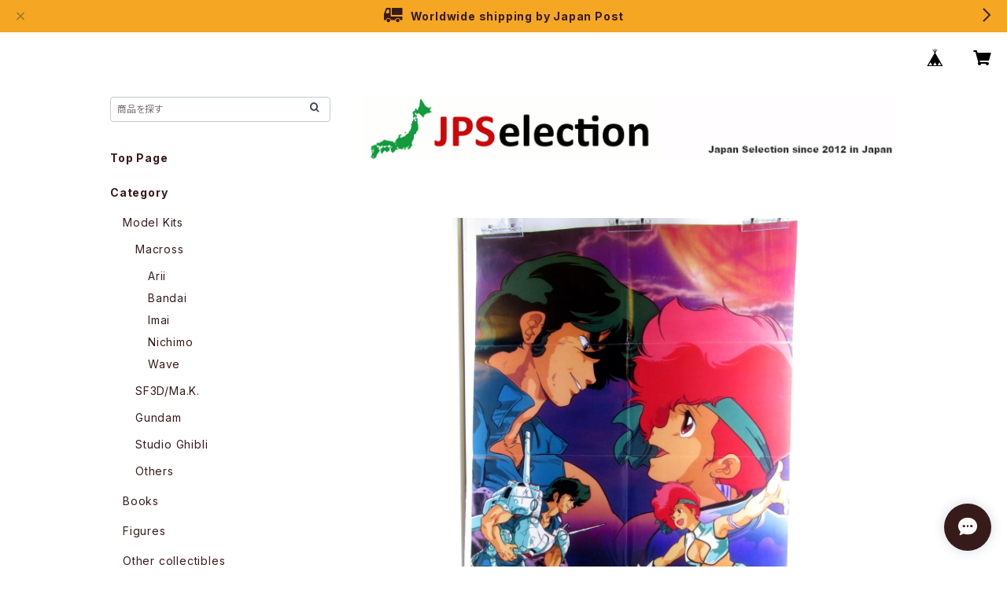

--- FILE ---
content_type: text/html; charset=UTF-8
request_url: https://www.jpselection.com/items/30909279
body_size: 89199
content:
<!doctype html><html cot="" lang="ja"><head>
<link rel="stylesheet" type="text/css" href="https://cf-baseassets.thebase.in/a6f4fb53a272ed34ba8737aede590f42/asset/shop/BASEshop-c04794395695aab12cc9.css"/><meta name="viewport" content="viewport-fit=cover,width=device-width,initial-scale=1,maximum-scale=1,user-scalable=no"><meta name="format-detection" content="telephone=no"><meta charset="utf-8">
<meta name="copyright" content="BASE">
<title>Dirty Pair The Movie Kei &amp; Carson - A1 Japanese Anime Poster Animage 1987 July | JPSelection</title>
<link rel='icon' type='image/png' href='//static.thebase.in/favicon.png' />
<link rel='apple-touch-icon' sizes='180x180' href='//static.thebase.in/apple-touch-icon.png' />
<link rel='apple-touch-icon-precomposed' href='//static.thebase.in/apple-touch-icon.png' />
<link rel='canonical' href='https://www.jpselection.com/items/30909279' />
<meta name="description" content="Dirty Pair The Movie Kei &amp; Carson - A1 Japanese Anime Poster Animage 1987 July" />

<meta property="fb:app_id" content="350947278320210" />
<meta property="og:description" content="Dirty Pair The Movie Kei &amp; Carson - A1 Japanese Anime Poster Animage 1987 July" />
<meta property="og:title" content="Dirty Pair The Movie Kei &amp; Carson - A1 Japanese Anime Poster Animage 1987 July | JPSelection powered by BASE" />
<meta property="og:image" content="https://baseec-img-mng.akamaized.net/images/item/origin/78b4d2b191dc783e9f6028968bbbdfb3.jpg?imformat=generic&q=90&im=Resize,width=1200,type=normal" />
<meta property="og:url" content="https://www.jpselection.com/items/30909279" />
<meta property="og:site_name" content="JPSelection" />
<meta property="og:type" content="product" />

<meta property="product:price:amount" content="3499" />
<meta property="product:price:currency" content="JPY" />
<meta property="product:product_link" content="https://www.jpselection.com/items/30909279" />

<meta name="twitter:card" content="summary_large_image" />
		<meta name="twitter:site" content="@BASEec" />
	<meta name="twitter:url" content="https://www.jpselection.com/items/30909279" />
<meta name="twitter:title" content="Dirty Pair The Movie Kei &amp; Carson - A1 Japanese Anime Poster Animage 1987 July | JPSelection" />
<meta name="twitter:description" content="Dirty Pair The Movie Kei &amp; Carson - A1 Japanese Anime Poster Animage 1987 July" />
<meta name="twitter:image" content="https://baseec-img-mng.akamaized.net/images/item/origin/78b4d2b191dc783e9f6028968bbbdfb3.jpg?imformat=generic&q=90&im=Resize,width=1200,type=normal" />
<meta name="keywords" content="dirtypair,kei,carson,animage,poster" /><script type="text/javascript">
	var _gaq = _gaq || [];
	var gtag = gtag || function(){};
</script>
			<script>
window.dataLayer = window.dataLayer || [];
window.dataLayer.push({

	
						'shopTheme': "official_catalog",
		
				'shopId': "jpselection",

						'itemId': "30909279",
		
				
							'itemPrice': 3499,
			'GA4ViewItems': [
				{
					'item_id': "30909279",
					'item_name': "Dirty Pair The Movie Kei & Carson - A1 Japanese Anime Poster Animage 1987 July",
					'price': 3499,
					'quantity': 1,
				}
			],
		
	
		});
</script>


<!-- Google Tag Manager for thebase.in-->
<noscript><iframe src="//www.googletagmanager.com/ns.html?id=GTM-K652NBTK"
height="0" width="0" style="display:none;visibility:hidden"></iframe></noscript>
<script>(function(w,d,s,l,i){w[l]=w[l]||[];w[l].push({'gtm.start':
new Date().getTime(),event:'gtm.js'});var f=d.getElementsByTagName(s)[0],
j=d.createElement(s),dl=l!='dataLayer'?'&l='+l:'';j.async=true;j.src=
'//www.googletagmanager.com/gtm.js?id='+i+dl;f.parentNode.insertBefore(j,f);
})(window,document,'script','dataLayer','GTM-K652NBTK');</script>
<!-- End Google Tag Manager -->

<script type="text/javascript">


</script>

	


	<!-- Facebook Pixel Code -->
	<script>
		!function(f,b,e,v,n,t,s){if(f.fbq)return;n=f.fbq=function(){n.callMethod?
			n.callMethod.apply(n,arguments):n.queue.push(arguments)};if(!f._fbq)f._fbq=n;
			n.push=n;n.loaded=!0;n.version='2.0';n.queue=[];t=b.createElement(e);t.async=!0;
			t.src=v;s=b.getElementsByTagName(e)[0];s.parentNode.insertBefore(t,s)}(window,
			document,'script','https://connect.facebook.net/en_US/fbevents.js');

			
		fbq('init', '605754922332371', {}, { agent: 'plthebase' });
		fbq('trackSingle', '605754922332371', 'PageView');

				const viewContentEventId = crypto.randomUUID();
		const viewContentEventIdObj = { eventID: viewContentEventId };
		fbq('trackSingle', '605754922332371', 'ViewContent', {"content_ids":["30909279"],"content_name":"Dirty Pair The Movie Kei & Carson - A1 Japanese Anime Poster Animage 1987 July","content_type":"product","contents":[{"id":"30909279","quantity":1,"item_price":3499}],"currency":"JPY","value":3499}, viewContentEventIdObj);
		data = JSON.parse('{"content_ids":["30909279"],"content_name":"Dirty Pair The Movie Kei & Carson - A1 Japanese Anime Poster Animage 1987 July","content_type":"product","contents":[{"id":"30909279","quantity":1,"item_price":3499}],"currency":"JPY","value":3499}');
		data.event_name = 'ViewContent';
		data.event_id = viewContentEventId;
				if (data) {
			(function(data) {
				window.addEventListener('load', function() {
					$.ajax({
						type: 'POST',
						url: "https://www.jpselection.com/facebook/conversion/",
						dataType: 'json',
						data: data,
						success: function (data) {},
					})
				})
			})(data)
		}

	</script>
	<!-- End Facebook Pixel Code -->



	<script type="application/ld+json">
{"@context":"https:\/\/schema.org\/","@type":"Product","name":"Dirty Pair The Movie Kei &amp; Carson - A1 Japanese Anime Poster Animage 1987 July","image":["https:\/\/baseec-img-mng.akamaized.net\/images\/item\/origin\/78b4d2b191dc783e9f6028968bbbdfb3.jpg?imformat=generic&q=90&im=Resize,width=640,height=640,aspect=fill,type=downsize;Crop,width=640,height=640,gravity=Center","https:\/\/baseec-img-mng.akamaized.net\/images\/item\/origin\/bbfcdf5ea655c74fec1967689c77aa52.jpg?imformat=generic&q=90&im=Resize,width=640,height=640,aspect=fill,type=downsize;Crop,width=640,height=640,gravity=Center","https:\/\/baseec-img-mng.akamaized.net\/images\/item\/origin\/76a07bf3b32bc15a8635f94508d1a5d3.jpg?imformat=generic&q=90&im=Resize,width=640,height=640,aspect=fill,type=downsize;Crop,width=640,height=640,gravity=Center","https:\/\/baseec-img-mng.akamaized.net\/images\/item\/origin\/f840d1dd0d7d45ab76aefe100d712a74.jpg?imformat=generic&q=90&im=Resize,width=640,height=640,aspect=fill,type=downsize;Crop,width=640,height=640,gravity=Center","https:\/\/baseec-img-mng.akamaized.net\/images\/item\/origin\/1b9f75a85ec4eaf5adfe5ddf3097fd63.jpg?imformat=generic&q=90&im=Resize,width=640,height=640,aspect=fill,type=downsize;Crop,width=640,height=640,gravity=Center"],"description":"Size: A1 (Approximately 59 cm x 83 cm \/ 23 inch x 32 inch)\n\nCondition: Used, very good condition\nMinor border creases.\nMinor scratches.\nFold lines. (originally folded in octavo.)\nPlease check photos for details\n\nThis poster was a supplement of Japanese anime magazine of &quot;Animage&quot; published in May 1987.","offers":{"@type":"Offer","url":"","availability":"http:\/\/schema.org\/InStock","priceCurrency":"JPY","price":"3499"}}</script>
<style>/*!
 * ress.css • v3.0.0
 * MIT License
 * github.com/filipelinhares/ress
 */html{box-sizing:border-box;-webkit-text-size-adjust:100%;-moz-tab-size:4;-o-tab-size:4;tab-size:4;word-break:normal}*,:after,:before{background-repeat:no-repeat;box-sizing:inherit}:after,:before{text-decoration:inherit;vertical-align:inherit}*{margin:0;padding:0}hr{height:0;overflow:visible}details,main{display:block}summary{display:list-item}small{font-size:80%}[hidden]{display:none}abbr[title]{border-bottom:none;text-decoration:underline;-webkit-text-decoration:underline dotted;text-decoration:underline dotted}a{background-color:transparent}a:active,a:hover{outline-width:0}code,kbd,pre,samp{font-family:monospace,monospace}pre{font-size:1em}b,strong{font-weight:bolder}sub,sup{font-size:75%;line-height:0;position:relative;vertical-align:baseline}sub{bottom:-.25em}sup{top:-.5em}input{border-radius:0}[disabled]{cursor:default}[type=number]::-webkit-inner-spin-button,[type=number]::-webkit-outer-spin-button{height:auto}[type=search]{-webkit-appearance:textfield;outline-offset:-2px}[type=search]::-webkit-search-decoration{-webkit-appearance:none}textarea{overflow:auto;resize:vertical}button,input,optgroup,select,textarea{font:inherit}optgroup{font-weight:700}button{overflow:visible}button,select{text-transform:none}[role=button],[type=button],[type=reset],[type=submit],button{color:inherit;cursor:pointer}[type=button]::-moz-focus-inner,[type=reset]::-moz-focus-inner,[type=submit]::-moz-focus-inner,button::-moz-focus-inner{border-style:none;padding:0}[type=button]::-moz-focus-inner,[type=reset]::-moz-focus-inner,[type=submit]::-moz-focus-inner,button:-moz-focusring{outline:1px dotted ButtonText}[type=reset],[type=submit],button,html [type=button]{-webkit-appearance:button}button,input,select,textarea{background-color:transparent;border-style:none}select{-moz-appearance:none;-webkit-appearance:none}select::-ms-expand{display:none}select::-ms-value{color:currentColor}legend{border:0;color:inherit;display:table;max-width:100%;white-space:normal}::-webkit-file-upload-button{-webkit-appearance:button;color:inherit;font:inherit}img{border-style:none}progress{vertical-align:baseline}@media screen{[hidden~=screen]{display:inherit}[hidden~=screen]:not(:active):not(:focus):not(:target){position:absolute!important;clip:rect(0 0 0 0)!important}}[aria-busy=true]{cursor:progress}[aria-controls]{cursor:pointer}[aria-disabled]{cursor:default}#body,body{-webkit-font-smoothing:antialiased;-webkit-font-feature-settings:"palt" 1;font-feature-settings:"palt" 1;letter-spacing:.05em;line-height:2;overflow-wrap:break-word}.layout-headerTopDrawer--right{display:none}.cot-BASEMenu{display:-webkit-flex;display:flex}.cot-shopLogoImageWrapper{display:contents}.cot-shopLogoText{font-size:40px;font-weight:700;word-break:break-all}.layout-notAvailableShop{display:none}body[data-current-route=category] .layout-notAvailableShop,body[data-current-route=index] .layout-notAvailableShop,body[data-current-route=list] .layout-notAvailableShop,body[data-current-route=search] .layout-notAvailableShop{background-color:#fff;color:#000;display:block;font-size:16px;padding:56px 0;text-align:center}body[data-main-background-type=image][data-aside-background-type=undefined]{--header-top-drawer-background-color:#fff}body[data-main-background-type=image][data-aside-background-type=undefined] .cot-BASEMenu-iconButton,body[data-main-background-type=image][data-aside-background-type=undefined] .cot-spHeaderLogoText,body[data-main-background-type=image][data-aside-background-type=undefined] .layout-headerTopCart,body[data-main-background-type=image][data-aside-background-type=undefined] .layout-headerTopDrawer,body[data-main-background-type=image][data-aside-background-type=undefined] .layout-headerTopSearch{color:#252525}body[data-main-background-type=color][data-aside-background-type=undefined]{--header-top-drawer-background-color:none}body[data-main-background-type=color][data-aside-background-type=undefined][data-main-background-text-color="#fff"] .cot-BASEMenu-iconButton,body[data-main-background-type=color][data-aside-background-type=undefined][data-main-background-text-color="#fff"] .cot-spHeaderLogoText,body[data-main-background-type=color][data-aside-background-type=undefined][data-main-background-text-color="#fff"] .layout-headerTopCart,body[data-main-background-type=color][data-aside-background-type=undefined][data-main-background-text-color="#fff"] .layout-headerTopDrawer,body[data-main-background-type=color][data-aside-background-type=undefined][data-main-background-text-color="#fff"] .layout-headerTopSearch{color:#fff}body[data-main-background-type=color][data-aside-background-type=undefined][data-main-background-text-color="#000"] .cot-BASEMenu-iconButton,body[data-main-background-type=color][data-aside-background-type=undefined][data-main-background-text-color="#000"] .cot-spHeaderLogoText,body[data-main-background-type=color][data-aside-background-type=undefined][data-main-background-text-color="#000"] .layout-headerTopCart,body[data-main-background-type=color][data-aside-background-type=undefined][data-main-background-text-color="#000"] .layout-headerTopDrawer,body[data-main-background-type=color][data-aside-background-type=undefined][data-main-background-text-color="#000"] .layout-headerTopSearch{color:#000}.cot-BASEMenu-iconButton,.cot-spHeaderLogoText,.layout-headerTopCart,.layout-headerTopDrawer,.layout-headerTopSearch{color:var(--background-text-color)}.cot-BASEMenu-iconButton,.layout-headerTopCart,.layout-headerTopDrawer,.layout-headerTopSearch{background-color:var(--header-top-drawer-background-color)}@media (min-width:768px){.cot-BASEMenu-iconButton+.cot-BASEMenu-iconButton{margin-left:12px}body[data-main-background-type=image] .layout-headerTopDrawer{height:56px;margin-left:12px;width:56px}.layout-headerMobile{display:none}.layout-headerDesktop{-webkit-align-items:center;align-items:center;display:-webkit-flex;display:flex;-webkit-justify-content:space-between;justify-content:space-between;z-index:5000000}.layout-headerTopShopName{display:none}.layout-headerTopBlock-baseMenu{margin-left:auto;position:relative}.msg_messenger{z-index:6000000!important}.layout-footerContainer{margin-top:32px;padding:16px 0;width:100%}.layout-footerBlock{-webkit-justify-content:space-between;justify-content:space-between}.layout-footerBlock,.layout-footerNav{-webkit-align-items:center;align-items:center;display:-webkit-flex;display:flex}.layout-footerNav{-webkit-justify-content:center;justify-content:center}.layout-footerNav li{font-size:12px;list-style:none;margin:16px}.layout-footerNav a{color:var(--text-color);text-decoration:none}.layout-footerNav a:hover{opacity:.6}.layout-pinnedBlog{margin-bottom:32px}body[data-main-background-repeat=true]{background-repeat:repeat}body[data-main-background-repeat=true]:before{content:none}body[data-main-background-repeat=false]{background-attachment:fixed;background-position-x:100%;background-position-y:center;background-repeat:no-repeat;background-size:cover}body[data-main-background-repeat=false]:before{content:none}}@media (max-width:767px){body[data-current-route=item] #x_startMessenger{display:none!important}body[data-main-background-repeat=true]{background-repeat:repeat;background-size:60%}body[data-main-background-repeat=true]:before{content:none}body[data-aside-background-type=image] .layout-headerMobile,body[data-main-background-type=image][data-aside-background-type=undefined] .layout-headerMobile{overflow:hidden}body[data-aside-background-type=image] .layout-headerMobile:after,body[data-main-background-type=image][data-aside-background-type=undefined] .layout-headerMobile:after{background-image:var(--bg-image,none);content:"";height:100vh;left:0;opacity:0;position:absolute;top:0;transition:opacity 175ms ease-in-out;width:100vw;z-index:-1}body[data-is-scrolling=false][data-aside-background-type=image] .layout-headerMobile:after,body[data-is-scrolling=false][data-main-background-type=image][data-aside-background-type=undefined] .layout-headerMobile:after{opacity:0}body[data-is-scrolling=true][data-aside-background-type=image] .layout-headerMobile:after,body[data-is-scrolling=true][data-main-background-type=image][data-aside-background-type=undefined] .layout-headerMobile:after{opacity:1}body[data-aside-background-type=image][data-aside-background-repeat=false] .layout-headerMobile:after,body[data-main-background-type=image][data-main-background-repeat=false][data-aside-background-type=undefined] .layout-headerMobile:after{background-position:top;background-position-x:100%;background-position-y:center;background-repeat:no-repeat;background-size:cover}body[data-aside-background-type=image][data-aside-background-repeat=true] .layout-headerMobile:after,body[data-main-background-type=image][data-main-background-repeat=true][data-aside-background-type=undefined] .layout-headerMobile:after{background-repeat:repeat;background-size:60%}body[data-main-background-repeat=false]{background:none}body[data-main-background-repeat=false]:before{background-position:top;background-size:cover;content:"";display:block;height:100vh;left:0;position:fixed;top:0;-webkit-transform:translateZ(0);width:100vw;z-index:-1}.cot-BASEMenu-iconButton,.layout-headerTopCart,.layout-headerTopDrawer,.layout-headerTopSearch{height:36px;width:36px}.layout-headerTopDrawer-left{margin-left:12px}.layout-headerDesktop{display:none}.layout-headerMobile{background-color:hsla(0,0%,100%,0);display:-ms-grid;display:grid;left:0;position:-webkit-sticky;position:sticky;right:0;top:0;z-index:5000000;-ms-grid-columns:48px 48px 1fr 48px 48px;-webkit-align-content:center;align-content:center;-webkit-align-items:center;align-items:center;grid-template-columns:48px 48px 1fr 48px 48px;height:48px}.layout-headerMobile .layout-shopLogo-mobile{display:none}.msg_messenger{z-index:6000000!important}.layout-headerTopDrawer{-ms-grid-column:1;-ms-grid-column-span:1;grid-column:1/2}.layout-headerTopDrawer,.layout-headerTopShopName{-webkit-align-items:center;align-items:center;display:-webkit-flex;display:flex;-webkit-justify-content:center;justify-content:center}.layout-headerTopShopName{-ms-grid-column:3;-ms-grid-column-span:1;font-size:14px;font-weight:700;grid-column:3/4;letter-spacing:1.5px;text-align:center}.layout-headerTopShopName .cot-spHeaderLogoText{display:-webkit-box;-webkit-box-orient:vertical;-webkit-line-clamp:1;line-height:1.2;overflow:hidden;word-break:break-all}.layout-headerTopShopName .cot-spHeaderLogoImageWrapper{box-sizing:border-box;display:block;height:48px;padding:8px}.layout-headerTopShopName .cot-spHeaderLogoImage{height:100%;-o-object-fit:contain;object-fit:contain;width:100%}.layout-headerTopSearch{-ms-grid-column:4;-ms-grid-column-span:1;border:none;grid-column:4/5;outline:none}.layout-headerTopCart,.layout-headerTopSearch{-webkit-align-items:center;align-items:center;display:-webkit-flex;display:flex;-webkit-justify-content:center;justify-content:center}.layout-headerTopCart{-ms-grid-column:5;-ms-grid-column-span:1;grid-column:5/6;text-align:center;text-decoration:none}.layout-headerTopIcon{font-size:18px}.layout-footerContainer{margin-top:32px;padding:24px 0;width:100%}.layout-footerBlock{-webkit-align-items:center;align-items:center;display:-webkit-flex;display:flex;-webkit-justify-content:space-between;justify-content:space-between}.layout-footerNav{display:none}.layout-pinnedBlog{margin-bottom:24px}}.layout-headerTopBlock{-webkit-align-items:flex-start;align-items:flex-start;display:-webkit-flex;display:flex;padding:8px}.layout-headerTopBlockItem{margin:0 8px 0 0}.layout-iconBtn{background:none;border:1px solid #c2c8d2;border-radius:8px;cursor:pointer;display:inline-block;height:44px;outline:none;width:44px}.layout-iconBtn__icon{font-family:bbqicon,Helvetica,Hiragino Kaku Gothic ProN,"\30D2\30E9\30AE\30CE\89D2\30B4 Pro W3",Hiragino Sans,Meiryo,Arial,sans-serif;speak:none;color:#384359;display:block;font-size:20px;font-variant:normal;line-height:1;text-transform:none}.layout-select{background-color:#fff;border:1px solid #c2c8d2;border-radius:8px;box-sizing:border-box;display:inline-block;position:relative;width:100%;z-index:0}.layout-select.is_disabled,.layout-select.is_disabled+.layout-select__icon{color:#c2c8d2}.layout-select.is_error{background:#fcdcdc;border-color:#f87e7e;color:#f87e7e}.layout-select.is_error+.layout-select__icon{color:#f87e7e}.layout-select__trigger{-webkit-appearance:none;appearance:none;background:none;border:none;box-sizing:border-box;cursor:pointer;font-size:1.4rem;height:44px;outline:none;padding:0 40px 0 12px;position:relative;z-index:1}.layout-select__trigger:disabled{color:#c2c8d2;cursor:not-allowed}.layout-select__icon{font-size:1.4rem;height:44px;line-height:44px!important;position:absolute;right:0;text-align:center;top:0;width:44px;z-index:-1}.layout-pinnedBlog{color:var(--text-color);font-size:14px}.layout-pinnedBlogAnchor{color:var(--text-color);text-decoration:none}.layout-pinnedBlogAnchor:hover{color:var(--text-color)}.layout-pinnedBlogIcon{margin-right:8px}.layout-credit,.layout-powered{color:var(--text-color);font-size:12px;margin-bottom:8px;text-align:center}.layout-powered{--text-color:#a0a7b4}.layout-powered>a{text-decoration:none}.layout-powered>a,.layout-powered>a:hover{color:var(--text-color)}.layout-poweredIcon{height:auto;width:44px}.cot-breadcrumbs .breadcrumb{display:-webkit-flex;display:flex;-webkit-flex-wrap:nowrap;flex-wrap:nowrap;line-height:20px;list-style:none}.cot-breadcrumbs .breadcrumbLI{color:var(--text-color);display:-webkit-flex;display:flex;font-size:14px;margin-right:8px}.cot-breadcrumbs .breadcrumbLI:not(:last-child):after{content:">";margin-left:4px}.cot-breadcrumbs .breadcrumbLI a{color:var(--text-color);display:-webkit-box;text-decoration:none;-webkit-box-orient:vertical;-webkit-line-clamp:1;height:20px;overflow:hidden;word-break:break-all}.cot-breadcrumbs .breadcrumbLI a:hover{color:var(--text-color);opacity:.5}.cot-breadcrumbs .breadcrumbLI .breadcrumbCurrent{color:var(--text-color);display:-webkit-box;text-decoration:none;-webkit-box-orient:vertical;-webkit-line-clamp:1;font-weight:700;height:20px;line-height:20px;overflow:hidden;word-break:break-all}[data-aside-background-type=image] .layout-drawer{--border:1px solid rgba(37,37,37,.2)}[data-aside-background-type=image] .layout-drawerContent{background-color:#fff;color:#252525}[data-aside-background-type=image] .layout-drawerContent .cot-navigation-categoryLink,[data-aside-background-type=image] .layout-drawerContent .cot-navigation-categoryLink:before,[data-aside-background-type=image] .layout-drawerContent .cot-navigation-categoryTitle,[data-aside-background-type=image] .layout-drawerContent .cot-navigation-itemLink,[data-aside-background-type=image] .layout-drawerContent .cot-navigation-membershipLink,[data-aside-background-type=image] .layout-drawerContent .cot-navigation-membershipTitle,[data-aside-background-type=image] .layout-drawerContent .cot-searchBox-button,[data-aside-background-type=image] .layout-drawerContent .layout-drawerLink{color:#252525}[data-aside-background-type=image] .layout-drawerContent .cot-searchBox-input{border:1px solid #252525;color:#252525}[data-aside-background-type=image] .layout-drawerContent .cot-searchBox-input::-webkit-input-placeholder,[data-aside-background-type=image] .layout-drawerContent .cot-searchBox-input::-webkit-input-placeholder-shown{color:rgba(37,37,37,.7)}[data-aside-background-type=image] .layout-drawerContent .cot-searchBox-input:-ms-input-placeholder,[data-aside-background-type=image] .layout-drawerContent .cot-searchBox-input:-ms-input-placeholder-shown{color:rgba(37,37,37,.7)}[data-aside-background-type=image] .layout-drawerContent .cot-searchBox-input::-ms-input-placeholder,[data-aside-background-type=image] .layout-drawerContent .cot-searchBox-input::-ms-input-placeholder-shown{color:rgba(37,37,37,.7)}[data-aside-background-type=image] .layout-drawerContent .cot-searchBox-input::placeholder,[data-aside-background-type=image] .layout-drawerContent .cot-searchBox-input::placeholder-shown{color:rgba(37,37,37,.7)}[data-aside-background-type=image] .layout-drawerContent .cot-i18nSelect>div>.currency,[data-aside-background-type=image] .layout-drawerContent .cot-i18nSelect>div>.lang{background:none;border:1px solid #252525}[data-aside-background-type=image] .layout-drawerContent .cot-i18nSelect>div>.currency .x_i18nSelectBox,[data-aside-background-type=image] .layout-drawerContent .cot-i18nSelect>div>.currency:before,[data-aside-background-type=image] .layout-drawerContent .cot-i18nSelect>div>.lang .x_i18nSelectBox,[data-aside-background-type=image] .layout-drawerContent .cot-i18nSelect>div>.lang:before{color:#252525}[data-aside-background-type=color] .layout-drawer{--border:1px solid rgba(var(--complementary-color-rgb),0.2)}[data-aside-background-type=color] .layout-drawerContent{background-color:#fff;color:var(--complementary-color)}[data-aside-background-type=color] .layout-drawerContent .cot-navigation-categoryLink,[data-aside-background-type=color] .layout-drawerContent .cot-navigation-categoryLink:before,[data-aside-background-type=color] .layout-drawerContent .cot-navigation-categoryTitle,[data-aside-background-type=color] .layout-drawerContent .cot-navigation-itemLink,[data-aside-background-type=color] .layout-drawerContent .cot-navigation-membershipLink,[data-aside-background-type=color] .layout-drawerContent .cot-navigation-membershipTitle,[data-aside-background-type=color] .layout-drawerContent .cot-searchBox-button,[data-aside-background-type=color] .layout-drawerContent .layout-drawerLink{color:var(--complementary-color)}[data-aside-background-type=color] .layout-drawerContent .cot-searchBox-input{border:1px solid var(--complementary-color);color:var(--complementary-color)}[data-aside-background-type=color] .layout-drawerContent .cot-searchBox-input::-webkit-input-placeholder,[data-aside-background-type=color] .layout-drawerContent .cot-searchBox-input::-webkit-input-placeholder-shown{color:rgba(var(--complementary-color-rgb),.7)}[data-aside-background-type=color] .layout-drawerContent .cot-searchBox-input:-ms-input-placeholder,[data-aside-background-type=color] .layout-drawerContent .cot-searchBox-input:-ms-input-placeholder-shown{color:rgba(var(--complementary-color-rgb),.7)}[data-aside-background-type=color] .layout-drawerContent .cot-searchBox-input::-ms-input-placeholder,[data-aside-background-type=color] .layout-drawerContent .cot-searchBox-input::-ms-input-placeholder-shown{color:rgba(var(--complementary-color-rgb),.7)}[data-aside-background-type=color] .layout-drawerContent .cot-searchBox-input::placeholder,[data-aside-background-type=color] .layout-drawerContent .cot-searchBox-input::placeholder-shown{color:rgba(var(--complementary-color-rgb),.7)}[data-aside-background-type=color] .layout-drawerContent .cot-i18nSelect>div>.currency,[data-aside-background-type=color] .layout-drawerContent .cot-i18nSelect>div>.lang{background:none;border:1px solid var(--complementary-color)}[data-aside-background-type=color] .layout-drawerContent .cot-i18nSelect>div>.currency .x_i18nSelectBox,[data-aside-background-type=color] .layout-drawerContent .cot-i18nSelect>div>.currency:before,[data-aside-background-type=color] .layout-drawerContent .cot-i18nSelect>div>.lang .x_i18nSelectBox,[data-aside-background-type=color] .layout-drawerContent .cot-i18nSelect>div>.lang:before{color:var(--complementary-color)}[data-aside-background-type=undefined][data-main-background-type=image] .layout-drawer{--border:1px solid rgba(37,37,37,.2)}[data-aside-background-type=undefined][data-main-background-type=image] .layout-drawerContent{background-color:#fff;color:#252525}[data-aside-background-type=undefined][data-main-background-type=image] .layout-drawerContent .cot-navigation-categoryLink,[data-aside-background-type=undefined][data-main-background-type=image] .layout-drawerContent .cot-navigation-categoryLink:before,[data-aside-background-type=undefined][data-main-background-type=image] .layout-drawerContent .cot-navigation-categoryTitle,[data-aside-background-type=undefined][data-main-background-type=image] .layout-drawerContent .cot-navigation-itemLink,[data-aside-background-type=undefined][data-main-background-type=image] .layout-drawerContent .cot-navigation-membershipLink,[data-aside-background-type=undefined][data-main-background-type=image] .layout-drawerContent .cot-navigation-membershipTitle,[data-aside-background-type=undefined][data-main-background-type=image] .layout-drawerContent .cot-searchBox-button,[data-aside-background-type=undefined][data-main-background-type=image] .layout-drawerContent .layout-drawerLink{color:#252525}[data-aside-background-type=undefined][data-main-background-type=image] .layout-drawerContent .cot-searchBox-input{border:1px solid #252525;color:#252525}[data-aside-background-type=undefined][data-main-background-type=image] .layout-drawerContent .cot-searchBox-input::-webkit-input-placeholder,[data-aside-background-type=undefined][data-main-background-type=image] .layout-drawerContent .cot-searchBox-input::-webkit-input-placeholder-shown{color:rgba(37,37,37,.7)}[data-aside-background-type=undefined][data-main-background-type=image] .layout-drawerContent .cot-searchBox-input:-ms-input-placeholder,[data-aside-background-type=undefined][data-main-background-type=image] .layout-drawerContent .cot-searchBox-input:-ms-input-placeholder-shown{color:rgba(37,37,37,.7)}[data-aside-background-type=undefined][data-main-background-type=image] .layout-drawerContent .cot-searchBox-input::-ms-input-placeholder,[data-aside-background-type=undefined][data-main-background-type=image] .layout-drawerContent .cot-searchBox-input::-ms-input-placeholder-shown{color:rgba(37,37,37,.7)}[data-aside-background-type=undefined][data-main-background-type=image] .layout-drawerContent .cot-searchBox-input::placeholder,[data-aside-background-type=undefined][data-main-background-type=image] .layout-drawerContent .cot-searchBox-input::placeholder-shown{color:rgba(37,37,37,.7)}[data-aside-background-type=undefined][data-main-background-type=image] .layout-drawerContent .cot-i18nSelect>div>.currency,[data-aside-background-type=undefined][data-main-background-type=image] .layout-drawerContent .cot-i18nSelect>div>.lang{background:none;border:1px solid #252525}[data-aside-background-type=undefined][data-main-background-type=image] .layout-drawerContent .cot-i18nSelect>div>.currency .x_i18nSelectBox,[data-aside-background-type=undefined][data-main-background-type=image] .layout-drawerContent .cot-i18nSelect>div>.currency:before,[data-aside-background-type=undefined][data-main-background-type=image] .layout-drawerContent .cot-i18nSelect>div>.lang .x_i18nSelectBox,[data-aside-background-type=undefined][data-main-background-type=image] .layout-drawerContent .cot-i18nSelect>div>.lang:before{color:#252525}[data-aside-background-type=undefined][data-main-background-type=color] .layout-drawer{--border:1px solid rgba(var(--complementary-color-rgb),0.2)}[data-aside-background-type=undefined][data-main-background-type=color] .layout-drawerContent{background-color:#fff;color:var(--complementary-color)}[data-aside-background-type=undefined][data-main-background-type=color] .layout-drawerContent .cot-navigation-categoryLink,[data-aside-background-type=undefined][data-main-background-type=color] .layout-drawerContent .cot-navigation-categoryLink:before,[data-aside-background-type=undefined][data-main-background-type=color] .layout-drawerContent .cot-navigation-categoryTitle,[data-aside-background-type=undefined][data-main-background-type=color] .layout-drawerContent .cot-navigation-itemLink,[data-aside-background-type=undefined][data-main-background-type=color] .layout-drawerContent .cot-navigation-membershipLink,[data-aside-background-type=undefined][data-main-background-type=color] .layout-drawerContent .cot-navigation-membershipTitle,[data-aside-background-type=undefined][data-main-background-type=color] .layout-drawerContent .cot-searchBox-button,[data-aside-background-type=undefined][data-main-background-type=color] .layout-drawerContent .layout-drawerLink{color:var(--complementary-color)}[data-aside-background-type=undefined][data-main-background-type=color] .layout-drawerContent .cot-searchBox-input{border:1px solid var(--complementary-color);color:var(--complementary-color)}[data-aside-background-type=undefined][data-main-background-type=color] .layout-drawerContent .cot-searchBox-input::-webkit-input-placeholder,[data-aside-background-type=undefined][data-main-background-type=color] .layout-drawerContent .cot-searchBox-input::-webkit-input-placeholder-shown{color:rgba(var(--complementary-color-rgb),.7)}[data-aside-background-type=undefined][data-main-background-type=color] .layout-drawerContent .cot-searchBox-input:-ms-input-placeholder,[data-aside-background-type=undefined][data-main-background-type=color] .layout-drawerContent .cot-searchBox-input:-ms-input-placeholder-shown{color:rgba(var(--complementary-color-rgb),.7)}[data-aside-background-type=undefined][data-main-background-type=color] .layout-drawerContent .cot-searchBox-input::-ms-input-placeholder,[data-aside-background-type=undefined][data-main-background-type=color] .layout-drawerContent .cot-searchBox-input::-ms-input-placeholder-shown{color:rgba(var(--complementary-color-rgb),.7)}[data-aside-background-type=undefined][data-main-background-type=color] .layout-drawerContent .cot-searchBox-input::placeholder,[data-aside-background-type=undefined][data-main-background-type=color] .layout-drawerContent .cot-searchBox-input::placeholder-shown{color:rgba(var(--complementary-color-rgb),.7)}[data-aside-background-type=undefined][data-main-background-type=color] .layout-drawerContent .cot-i18nSelect>div>.currency,[data-aside-background-type=undefined][data-main-background-type=color] .layout-drawerContent .cot-i18nSelect>div>.lang{background:none;border:1px solid var(--complementary-color)}[data-aside-background-type=undefined][data-main-background-type=color] .layout-drawerContent .cot-i18nSelect>div>.currency .x_i18nSelectBox,[data-aside-background-type=undefined][data-main-background-type=color] .layout-drawerContent .cot-i18nSelect>div>.currency:before,[data-aside-background-type=undefined][data-main-background-type=color] .layout-drawerContent .cot-i18nSelect>div>.lang .x_i18nSelectBox,[data-aside-background-type=undefined][data-main-background-type=color] .layout-drawerContent .cot-i18nSelect>div>.lang:before{color:var(--complementary-color)}.cot-i18nSelect>div>.currency,.cot-i18nSelect>div>.lang{background-color:#fff}@media (min-width:768px){.layout-headerTopDrawer-right{cursor:pointer;display:none}.layout-drawer{display:none}}@media (max-width:767px){.layout-headerTopDrawer-right{display:none}.layout-drawer,.layout-searchModal{--gray:#a0a7b4;--border:1px solid #f0f1f4}.layout-drawer .cot-searchBox-input,.layout-searchModal .cot-searchBox-input{border-radius:6px;font-size:var(--font-size);height:52px;width:100%}.layout-drawer .cot-searchBox-input:-ms-input-placeholder,.layout-searchModal .cot-searchBox-input:-ms-input-placeholder{color:var(--gray)}.layout-drawer .cot-searchBox-input:placeholder-shown,.layout-searchModal .cot-searchBox-input:placeholder-shown{color:var(--gray)}.layout-drawer .cot-searchBox-button,.layout-searchModal .cot-searchBox-button{font-size:var(--font-size);height:52px;right:0;top:0;width:48px}.layout-drawer{--font-size:max(16px,min(4vw,18px));background-color:rgba(0,0,0,.5);bottom:0;left:0;opacity:0;position:fixed;right:0;top:0;-webkit-transform:translate3d(-100%,0,0);transform:translate3d(-100%,0,0);transition:opacity 1s,z-index 1s,-webkit-transform .3s;transition:transform .3s,opacity 1s,z-index 1s;transition:transform .3s,opacity 1s,z-index 1s,-webkit-transform .3s;width:100%;z-index:7000000}.layout-drawer[aria-hidden=false]{opacity:1;-webkit-transform:translateZ(0);transform:translateZ(0);transition:opacity .3s,-webkit-transform .3s;transition:transform .3s,opacity .3s;transition:transform .3s,opacity .3s,-webkit-transform .3s}.layout-drawerContent{background:#fff;bottom:0;left:0;-webkit-overflow-scrolling:touch;overflow-y:scroll;padding:0 20px 144px;position:absolute;right:56px;top:0}.layout-drawerContent .cot-shopLogo{padding:24px 0}.layout-drawerContent .cot-shopLogoText{font-size:20px;letter-spacing:2px;line-height:1.3;text-align:center}.layout-drawerContent .cot-shopLogoImage{max-height:80px;min-height:32px;-o-object-fit:contain;object-fit:contain;width:100%}.layout-drawerContent .cot-searchBox{padding:16px 0}.layout-drawerContent .cot-searchBox-button{top:16px}.layout-drawerCloseIcon{color:#fff;font-size:20px;left:18px;position:absolute;top:18px}.layout-drawerClose{bottom:0;position:absolute;right:0;text-align:center;top:0;width:56px}.cot-navigation,.cot-navigation-categoryList,.cot-navigation-membershipLinks{list-style:none;word-break:break-all}.cot-navigation-categoryListItem,.cot-navigation-item,.cot-navigation-membershipLinkItem{border-top:var(--border)}.cot-navigation-categoryListItem[aria-hidden=true],.cot-navigation-item[aria-hidden=true],.cot-navigation-membershipLinkItem[aria-hidden=true]{border-top:none}.cot-navigation-categoryLink,.cot-navigation-itemLink,.cot-navigation-membershipLink{color:#000;text-decoration:none}.cot-navigation-categoryTitle,.cot-navigation-itemLink,.cot-navigation-membershipTitle{display:block;font-size:var(--font-size);font-weight:700;letter-spacing:0;padding:14px 0;text-decoration:none}[aria-expanded=false] .cot-navigation-categoryList{display:none}.cot-navigation-categoryLink{padding:12px 0}.cot-navigation-categoryListItem[data-category-type=large],.cot-navigation-membershipLinkItem{font-size:14px;font-weight:400;line-height:1.6}.cot-navigation-categoryListItem[data-category-type=medium]{font-size:14px;font-weight:400;line-height:1.6;margin-left:8px;padding-left:8px}.cot-navigation-categoryListItem[data-category-type=small]{font-size:12px;font-weight:400;line-height:1.6;margin-left:16px;padding-left:8px}.cot-navigation-categoryListItem[data-category-type=small]:not(:last-child):not(:first-child){border:none}.cot-navigation-categoryListItem[data-category-type=small]:last-child{border-top:none}.cot-navigation-categoryListItem[data-category-type=large][aria-expanded] .cot-navigation-categoryLink:before,.cot-navigation-categoryListItem[data-category-type=medium][aria-expanded] .cot-navigation-categoryLink:before{font-family:shopicon;position:relative;speak:none;display:block;font-size:14px;font-variant:normal;left:calc(100% + 28px);pointer-events:none;position:absolute;text-transform:none;top:calc(50% - 11px)}.cot-navigation-categoryListItem[data-category-type=large][aria-expanded=false]>.cot-navigation-categoryLink:before,.cot-navigation-categoryListItem[data-category-type=medium][aria-expanded=false]>.cot-navigation-categoryLink:before{content:"\e905"}.cot-navigation-categoryListItem[data-category-type=large][aria-expanded=true]>.cot-navigation-categoryLink:before,.cot-navigation-categoryListItem[data-category-type=medium][aria-expanded=true]>.cot-navigation-categoryLink:before{content:"\e908"}.cot-navigation-categoryLink{display:inline-block;position:relative;width:calc(100% - 54px)}.cot-navigation-membershipLink{display:-webkit-box;margin:12px 0;overflow:hidden;-webkit-box-orient:vertical;-webkit-line-clamp:2}.layout-drawerLinks{list-style:none;padding:16px 0}.layout-drawerLink{color:#252525;display:inline-block;font-size:12px;margin-bottom:16px;text-decoration:none}.layout-searchModalContent{--font-size:max(14px,min(3.5vw,16px));padding:40px 16px}.layout-searchModalContent .layout-searchModalContentBox{margin-bottom:40px}.layout-searchModalContent .layout-searchModalContentTitle{font-size:var(--font-size);margin-bottom:20px;text-align:center}.layout-searchModalContent .searchInfo{margin-bottom:16px}.layout-searchModalContent .breadcrumb{display:-webkit-flex;display:flex;-webkit-flex-wrap:wrap;flex-wrap:wrap;list-style:none}.layout-searchModalContent .breadcrumbLI{color:var(--text-color);font-size:var(--font-size);margin-right:8px}.layout-searchModalContent .breadcrumbLI a{color:var(--text-color);text-decoration:none}.layout-searchModalContent .breadcrumbLI a:hover{color:var(--text-color);opacity:.5}.layout-searchModalContent .breadcrumbLI a:after{content:">";margin-left:4px}}.cot-informationBanner{background-color:var(--information-banner-backgroundColor);display:-webkit-flex;display:flex;-webkit-justify-content:space-between;justify-content:space-between;min-height:24px;padding:8px}.cot-informationBanner[aria-hidden=true]{display:none}.cot-informationBanner .cot-informationBannerClose{font-size:10px;margin-right:8px;opacity:.5;padding:0 5px}.cot-informationBanner .cot-informationBannerClose[data-color-mode=light]{color:#fff}.cot-informationBanner .cot-informationBannerClose[data-color-mode=dark]{color:#434343}.cot-informationBanner .cot-informationBannerContainer{-webkit-align-items:center;align-items:center;display:-webkit-flex;display:flex;font-size:14px;font-weight:400;-webkit-justify-content:center;justify-content:center}.cot-informationBanner .cot-informationBannerArrow{color:var(--information-banner-textColor);font-size:20px;line-height:normal;margin-left:8px;padding:0;visibility:hidden}.cot-informationBanner .cot-informationBannerArrow[aria-hidden=false]{visibility:visible}.cot-informationBanner .cot-informationBannerIcon{color:var(--information-banner-iconColor);line-height:normal;margin-right:8px;min-width:27px;text-align:center}.cot-informationBanner .cot-informationBannerText{color:var(--information-banner-textColor);line-height:130%;overflow-wrap:break-word;text-align:center;word-break:break-all}.cot-informationBanner .cot-informationBannerText[data-hidden-icon=false]{text-align:left}@media (min-width:768px){.cot-informationBanner{padding:8px 16px}}a.cot-informationBanner{color:inherit;text-decoration:none}.cot-informationBannerIcon .cot-icon[data-type=cross]:before{content:"\e902"}.cot-informationBannerIcon .cot-icon[data-type=angle_right_infobanner]:before{content:"\e93b"}.cot-informationBannerIcon .cot-icon[data-type=megaphone]:before{content:"\e936"}.cot-informationBannerIcon .cot-icon[data-type=shipping]:before{content:"\e91d"}.cot-informationBannerIcon .cot-icon[data-type=bell]:before{content:"\e934"}.cot-informationBannerIcon .cot-icon[data-type=calendar]:before{content:"\e909"}.cot-informationBannerIcon .cot-icon[data-type=app-giftKit]:before{content:"\e933"}.cot-informationBannerIcon .cot-icon[data-type=crown]:before{content:"\e932"}.cot-informationBannerIcon .cot-icon[data-type=cart]:before{content:"\e900"}.cot-informationBannerIcon .cot-icon[data-type=shopbag]:before{content:"\e931"}.cot-informationBannerIcon .cot-icon[data-type=new]:before{content:"\e93a"}.cot-informationBannerIcon .cot-icon[data-type=sale]:before{content:"\e939"}.cot-informationBannerIcon .cot-icon[data-type=free]:before{content:"\e937"}.cot-informationBannerIcon .cot-icon[data-type=shop]:before{content:"\e930"}.cot-informationBannerIcon .cot-icon[data-type=app-coupon]:before{content:"\e92f"}.cot-informationBannerIcon .cot-icon[data-type=app-deliveryDate]:before{content:"\e92e"}.cot-informationBannerIcon .cot-icon[data-type=payment]:before{content:"\e918"}.cot-informationBannerIcon .cot-icon[data-type=app-lottery]:before{content:"\e92d"}.cot-informationBannerIcon .cot-icon[data-type=checkbox]:before{content:"\e92a"}.cot-informationBannerIcon .cot-icon[data-type=information]:before{content:"\e919"}.cot-informationBannerIcon .cot-icon[data-type=question]:before{content:"\e91c"}.cot-informationBannerIcon .cot-icon[data-type=attentionTriangle]:before{content:"\e903"}body[data-current-route=blog] .main #about{color:#000;--gray:#333;--light-gray:#a0a9b5;--border:#f0f1f4}body[data-current-route=blog] .main #about.blogListMain:before{border-bottom:1px solid var(--border);color:var(--gray);content:"BLOG";display:block;font-size:16px;font-weight:700;margin-bottom:max(10px,min(2.5vw,16px));padding-bottom:20px;width:100%}body[data-current-route=blog] .main #about.blogListMain .blog_inner{display:-ms-grid;display:grid;padding:16px 0;-ms-grid-rows:auto auto auto auto;border-bottom:1px solid var(--border);grid-template-rows:auto auto auto auto}body[data-current-route=blog] .main #about.blogDetail .blog_inner{border:none;padding:0}body[data-current-route=blog] .main #about .blog_head_image{height:0;overflow:hidden;padding-bottom:55.56%;position:relative}body[data-current-route=blog] .main #about .blog_head_image img{height:100%;left:50%;-o-object-fit:cover;object-fit:cover;position:absolute;top:50%;-webkit-transform:translate(-50%,-50%);transform:translate(-50%,-50%);width:100%}body[data-current-route=blog] .main #about.blogListMain .blog_title{-ms-grid-row:2;grid-row:2;margin:12px 0}body[data-current-route=blog] .main #about.blogListMain .blog_title>h2{display:-webkit-box;line-height:1;-webkit-box-orient:vertical;-webkit-line-clamp:1;overflow:hidden}body[data-current-route=blog] .main #about.blogListMain .blog_title>h2>a{color:var(--gray);display:block;font-size:14px;text-decoration:none}body[data-current-route=blog] .main #about.blogListMain .blog_title>h2>a:hover{opacity:.5}body[data-current-route=blog] .main #about.blogDetail .blog_title{border-bottom:1px solid var(--border);-ms-grid-row:2;grid-row:2;margin:0 0 12px;padding-bottom:20px}body[data-current-route=blog] .main #about.blogDetail .blog_title>h2{line-height:1.1;overflow:hidden}body[data-current-route=blog] .main #about.blogDetail .blog_title>h2>a{color:var(--gray);font-size:14px;text-decoration:none}body[data-current-route=blog] .main #about.blogDetail .blog_title>h2>a:hover{opacity:.5}body[data-current-route=blog] .main #about .blog_inner[data-pinned] .blog_title{position:relative}body[data-current-route=blog] .main #about .blog_inner[data-pinned] .blog_title>h2{width:calc(100% - 20px)}body[data-current-route=blog] .main #about .blog_inner[data-pinned] .blog_title:after{bottom:0;content:"\e929";font-family:shopicon!important;-webkit-font-feature-settings:normal;font-feature-settings:normal;font-size:14px;font-style:normal;font-variant:normal;font-weight:400;line-height:1;position:absolute;right:0;speak:none;text-transform:none}body[data-current-route=blog] .main #about .blog_publish{-ms-grid-row:3;grid-row:3;margin:0 0 16px}body[data-current-route=blog] .main #about .blog_publish>.publish_date{color:var(--light-gray);font-size:14px}body[data-current-route=blog] .main #about .blog_contents{-ms-grid-row:4;grid-row:4;height:auto}body[data-current-route=blog] .main #about .blog_body{color:#333;font-size:14px;margin-bottom:16px;word-break:break-all!important}body[data-current-route=blog] .main #about.blogListMain .blog_body{display:-webkit-box;-webkit-box-orient:vertical;-webkit-line-clamp:2;overflow:hidden}body[data-current-route=blog] .main #about .blog_inner .blog_contents .read_more{padding:0;position:relative;text-align:right}body[data-current-route=blog] .main #about .blog_inner .blog_contents .read_more>a{color:var(--light-gray);font-size:12px;font-weight:400;right:0;text-decoration:none}body[data-current-route=blog] .main #about .blog_inner .blog_contents .read_more>a:hover{opacity:.5}body[data-current-route=blog] .main #about .social>ul{list-style:none}@media (min-width:768px){body[data-current-route=blog] .main #about.blogListMain{display:-ms-grid;display:grid;-ms-grid-columns:(1fr)[3];gap:24px;grid-template-columns:repeat(3,1fr)}body[data-current-route=blog] .main #about.blogListMain .blog_inner{padding:0}body[data-current-route=blog] .main #about.blogListMain:before{-ms-grid-column:1;-ms-grid-column-span:3;grid-column:1/4}body[data-current-route=blog] .main #about.blogListMain .paginate-wrp{margin:0;-ms-grid-column-align:center;-ms-grid-column:1;justify-self:center;-ms-grid-column-span:3;grid-column:1/4}}@media (max-width:767px){body[data-current-route=blog] .main #about.blogListMain .paginate-wrp{margin-top:24px}body[data-current-route=blog] .main #about.blogListMain .paginate-wrp .paginate{-webkit-justify-content:center;justify-content:center}body[data-current-route=blog] .main #about .blog_body img{width:100%}body[data-current-route=blog] .main #about .blog_body iframe{max-width:none!important;min-width:none!important;width:100%!important}}body[data-current-route=law] #law{color:#000;--gray:#333;--light-gray:#a0a9b5;--border:#f0f1f4;--background:#f8f9fa}body[data-current-route=law] #law>h2:first-child{border-bottom:1px solid var(--border);color:var(--gray);display:block;font-size:16px;padding-bottom:20px;width:100%}body[data-current-route=law] #law>h3{font-size:14px;margin-bottom:8px;margin-top:24px;padding-top:24px}body[data-current-route=law] #law>h3:not(:first-of-type){border-top:1px solid var(--border)}body[data-current-route=law] #law p{font-size:14px;line-height:2}body[data-current-route=law] #law p>a,body[data-current-route=law] #law p>a:hover{color:var(--gray)}body[data-current-route=law] #law .law_attention{background-color:var(--background);line-height:2;margin-top:12px;padding:10px}body[data-current-route=law] #law .law_attention>a{font-weight:700}@media (min-width:768px){body[data-current-route=law] #law>h2:first-child{border-bottom:none;padding-bottom:0}body[data-current-route=law] #law>h3{padding-top:0}body[data-current-route=law] #law>h3:not(:first-of-type){border-top:none}body[data-current-route=law] #law .law_attention{line-height:2;margin-top:16px;padding:16px}}body[data-current-route=privacy] #privacy{color:#000;--gray:#333;--light-gray:#a0a9b5;--border:#f0f1f4}body[data-current-route=privacy] #privacy>h2{border-bottom:1px solid var(--border);color:var(--gray);display:block;font-size:16px;margin-bottom:max(10px,min(2.5vw,16px));padding-bottom:20px;width:100%}body[data-current-route=privacy] #privacy p{font-size:14px;line-height:2}body[data-current-route=privacy] #privacy dt{font-size:14px;font-weight:700;margin-bottom:12px;margin-top:24px;padding-top:24px}body[data-current-route=privacy] #privacy dd{font-size:14px;line-height:2}body[data-current-route=privacy] #privacy dd>a,body[data-current-route=privacy] #privacy dd>a:hover{color:var(--gray)}body[data-current-route=privacy] #privacy ul{list-style:none}body[data-current-route=contact] .main{color:#000;--gray:#333;--light-gray:#a0a9b5;--border:#f0f1f4;--input:#a0a7b4;--errorBackground:#fcdcdc;--errorText:#fa5171}body[data-current-route=contact] .main h1{border-bottom:1px solid var(--border);color:var(--gray);display:block;font-size:16px;margin-bottom:24px;padding-bottom:20px;text-transform:uppercase;width:100%}body[data-current-route=contact] .main p{font-size:14px;line-height:18px}body[data-current-route=contact] .main #inquiryCompleteSection a{-webkit-appearance:none;appearance:none;background:#252525;border-radius:6px;box-sizing:border-box;color:#fff;cursor:pointer;display:block;font-size:14px;font-weight:700;height:48px;line-height:48px;margin-top:32px;min-width:160px;padding:0 8px;text-align:center;text-decoration:none;vertical-align:middle;width:100%}body[data-current-route=contact] .main dl{margin-bottom:40px}body[data-current-route=contact] .main dt{font-size:14px;font-weight:700;margin-bottom:12px;margin-top:24px}body[data-current-route=contact] .main dd{font-size:14px;line-height:18px;word-break:break-all}body[data-current-route=contact] .main dd>a,body[data-current-route=contact] .main dd>a:hover{color:var(--gray)}body[data-current-route=contact] .main dd>input,body[data-current-route=contact] .main dd>textarea{-webkit-appearance:none;appearance:none;border:1px solid var(--input);border-radius:6px;box-sizing:border-box;font-size:14px;height:48px;margin-bottom:12px;padding:4px 16px;width:100%}body[data-current-route=contact] .main dd>textarea{height:224px}body[data-current-route=contact] .main .error{background-color:var(--errorBackground);border-radius:2px}body[data-current-route=contact] .main .error-message{color:var(--errorText);font-size:14px;font-weight:700;padding:12px}body[data-current-route=contact] .main .error-message:before{content:"\e903";font-family:shopicon!important;-webkit-font-feature-settings:normal;font-feature-settings:normal;font-size:14px;font-style:normal;font-variant:normal;font-weight:400;line-height:1;speak:none;margin-right:4px;text-transform:none}body[data-current-route=contact] .main ul{list-style:none}body[data-current-route=contact] .main #buttonLeave{-webkit-appearance:none;appearance:none;background:#252525;border-radius:6px;box-sizing:border-box;color:#fff;cursor:pointer;display:block;font-size:14px;font-weight:700;height:48px;line-height:48px;min-width:160px;padding:0 8px;text-align:center;text-decoration:none;vertical-align:middle;width:100%}@media (min-width:768px){.main #buttonLeave,.main #inquiryCompleteSection a{height:58px;line-height:58px;margin:0 auto;max-width:320px}}body[data-current-route=community] .communityMain{padding:0;width:100%}body[data-current-route=community] .communityMain:before{border-bottom:1px solid #f0f1f4;color:#333;content:"COMMUNITY";display:block;font-size:16px;font-weight:700;margin-bottom:max(10px,min(2.5vw,16px));padding-bottom:20px;width:100%}body[data-current-route=community] .communityContent{display:-ms-grid;display:grid;-ms-grid-columns:auto;grid-template-columns:auto;-ms-grid-rows:auto auto;gap:16px;grid-template-rows:auto auto}body[data-current-route=community] .communityOverview{margin:0;width:auto;word-break:break-all}body[data-current-route=community] .communityTitle{text-align:center}body[data-current-route=community] .communityTextNotice{color:#a0a7b4}body[data-current-route=community] .communityNav{margin:0;width:auto}body[data-current-route=community] .communityButton{text-decoration:none}body[data-current-route=community] #limitedItem,body[data-current-route=community] #limitedUrl{width:auto}body[data-current-route=community] .communityItems{display:-ms-grid;display:grid;list-style:none;-ms-grid-columns:(calc(50% - 8px))[2];gap:16px;grid-template-columns:repeat(2,calc(50% - 8px))}body[data-current-route=community] .communityItemHeader,body[data-current-route=community] .communityUrlHeader{text-align:center}body[data-current-route=community] .communityItem{margin:0!important}body[data-current-route=community] .communityItem a{color:#000}body[data-current-route=community] .communityImageContainer{height:auto!important;overflow:hidden;padding-top:100%;position:relative;width:auto!important}body[data-current-route=community] .communityImageResize{bottom:0;height:100%;left:0;-o-object-fit:contain;object-fit:contain;position:absolute;right:0;top:0;width:100%}body[data-current-route=community] .communityItemMetaSub{display:-webkit-flex;display:flex;-webkit-flex-wrap:wrap;flex-wrap:wrap}body[data-current-route=community] .communityItemLabelBlock{margin:0 4px 0 0!important}body[data-current-route=community] .communityItemTitle{display:-webkit-box;width:100%!important;-webkit-box-orient:vertical;-webkit-line-clamp:1;margin-bottom:4px!important;margin-top:12px!important;overflow:hidden!important}body[data-current-route=community] #productsLimitedUrl{display:-ms-grid;display:grid;-ms-grid-columns:auto;grid-template-columns:auto}body[data-current-route=community] #productsLimitedUrl .urlBox{background:none;border:none;border-bottom:1px solid #f7f7f7;border-radius:0;margin:0!important;width:100%}@media (min-width:768px){body[data-current-route=community] .communityMain:before{margin-bottom:40px}body[data-current-route=community] .communityContent{display:-ms-grid;display:grid;-ms-grid-columns:1fr 260px;grid-template-columns:1fr 260px;-ms-grid-rows:auto;gap:16px;grid-template-rows:auto;margin-top:40px;padding:20px}body[data-current-route=community] .communityTitle{font-size:24px}body[data-current-route=community] .communityItemHeader,body[data-current-route=community] .communityUrlHeader{text-align:left}body[data-current-route=community] .communityItems{display:-ms-grid;display:grid;list-style:none;-ms-grid-columns:(calc(33.33333% - 10.66667px))[3];gap:16px;grid-template-columns:repeat(3,calc(33.33333% - 10.66667px))}body[data-current-route=community] #productsLimitedUrl{-ms-grid-columns:(calc(50% - 8px))[2];gap:16px;grid-template-columns:repeat(2,calc(50% - 8px))}body[data-current-route=community] #productsLimitedUrl .urlBox{border:1px solid #c2c8d2;border-radius:4px}}@media (max-width:767px){body[data-current-route=community] .communityMain:before{margin-bottom:32px}body[data-current-route=community] .communityContent{margin-top:32px;padding:16px}body[data-current-route=community] .communityTitle{font-size:21px}body[data-current-route=community] .communityPrice{-webkit-align-items:center;align-items:center;display:-ms-grid;display:grid;-ms-grid-columns:auto 1fr;gap:16px;grid-template-columns:auto 1fr}}.cot-navigation.navigation-list .cot-navigation-categoryLink{color:var(--complementary-color);font-size:14px;text-decoration:none;text-overflow:ellipsis;word-break:break-all}.cot-navigation.navigation-list .cot-navigation-categoryLink:hover{opacity:.5}.cot-navigation.navigation-list .cot-navigation-categoryListItem{font-size:14px;font-weight:400;list-style:none;position:relative}.cot-navigation.navigation-list .cot-navigation-categoryListItem[data-category-type=large]{margin:10px 0 10px 16px}.cot-navigation.navigation-list .cot-navigation-categoryListItem[data-category-type=medium],.cot-navigation.navigation-list .cot-navigation-categoryList[data-category-type=small]{margin:6px 0 6px 16px}.cot-navigation.navigation-list .cot-navigation-membershipLink{color:var(--complementary-color);font-size:14px;text-decoration:none;text-overflow:ellipsis;word-break:break-all}.cot-navigation.navigation-list .cot-navigation-membershipLink:hover{opacity:.5}.cot-navigation.navigation-list .cot-navigation-membershipLinkItem{font-size:14px;font-weight:400;list-style:none;margin:10px 0 10px 16px;position:relative}.layout-cotContainer>div{margin-bottom:40px}.layout-cotContainer>div:first-child{margin-top:16px}.layout-cotContainer>div:last-child{margin-bottom:16px}.layout-container .layout-cotHeaderContainer,.layout-container .layout-footer{display:none}@media (min-width:768px){body[data-main-background-type=image][data-aside-background-type=color],body[data-main-background-type=image][data-aside-background-type=image]{--header-top-drawer-background-color:#fff}body[data-main-background-type=image][data-aside-background-type=color] .cot-BASEMenu-iconButton,body[data-main-background-type=image][data-aside-background-type=color] .cot-spHeaderLogoText,body[data-main-background-type=image][data-aside-background-type=color] .layout-headerTopCart,body[data-main-background-type=image][data-aside-background-type=color] .layout-headerTopDrawer,body[data-main-background-type=image][data-aside-background-type=color] .layout-headerTopSearch,body[data-main-background-type=image][data-aside-background-type=image] .cot-BASEMenu-iconButton,body[data-main-background-type=image][data-aside-background-type=image] .cot-spHeaderLogoText,body[data-main-background-type=image][data-aside-background-type=image] .layout-headerTopCart,body[data-main-background-type=image][data-aside-background-type=image] .layout-headerTopDrawer,body[data-main-background-type=image][data-aside-background-type=image] .layout-headerTopSearch{color:#252525}body[data-main-background-type=color][data-aside-background-type=color],body[data-main-background-type=color][data-aside-background-type=image]{--header-top-drawer-background-color:none}body[data-main-background-type=color][data-aside-background-type=color][data-main-background-text-color="#fff"] .cot-BASEMenu-iconButton,body[data-main-background-type=color][data-aside-background-type=color][data-main-background-text-color="#fff"] .cot-spHeaderLogoText,body[data-main-background-type=color][data-aside-background-type=color][data-main-background-text-color="#fff"] .layout-headerTopCart,body[data-main-background-type=color][data-aside-background-type=color][data-main-background-text-color="#fff"] .layout-headerTopDrawer,body[data-main-background-type=color][data-aside-background-type=color][data-main-background-text-color="#fff"] .layout-headerTopSearch,body[data-main-background-type=color][data-aside-background-type=image][data-main-background-text-color="#fff"] .cot-BASEMenu-iconButton,body[data-main-background-type=color][data-aside-background-type=image][data-main-background-text-color="#fff"] .cot-spHeaderLogoText,body[data-main-background-type=color][data-aside-background-type=image][data-main-background-text-color="#fff"] .layout-headerTopCart,body[data-main-background-type=color][data-aside-background-type=image][data-main-background-text-color="#fff"] .layout-headerTopDrawer,body[data-main-background-type=color][data-aside-background-type=image][data-main-background-text-color="#fff"] .layout-headerTopSearch{color:#fff}body[data-main-background-type=color][data-aside-background-type=color][data-main-background-text-color="#000"] .cot-BASEMenu-iconButton,body[data-main-background-type=color][data-aside-background-type=color][data-main-background-text-color="#000"] .cot-spHeaderLogoText,body[data-main-background-type=color][data-aside-background-type=color][data-main-background-text-color="#000"] .layout-headerTopCart,body[data-main-background-type=color][data-aside-background-type=color][data-main-background-text-color="#000"] .layout-headerTopDrawer,body[data-main-background-type=color][data-aside-background-type=color][data-main-background-text-color="#000"] .layout-headerTopSearch,body[data-main-background-type=color][data-aside-background-type=image][data-main-background-text-color="#000"] .cot-BASEMenu-iconButton,body[data-main-background-type=color][data-aside-background-type=image][data-main-background-text-color="#000"] .cot-spHeaderLogoText,body[data-main-background-type=color][data-aside-background-type=image][data-main-background-text-color="#000"] .layout-headerTopCart,body[data-main-background-type=color][data-aside-background-type=image][data-main-background-text-color="#000"] .layout-headerTopDrawer,body[data-main-background-type=color][data-aside-background-type=image][data-main-background-text-color="#000"] .layout-headerTopSearch{color:#000}.layout-headerDesktop{left:0;position:absolute;right:0;top:var(--information-banner-height,0)}.layout-headerDesktop[data-type=classic]{left:330px}.cot-i18nSelect{display:none}.layout-i18nSelect{display:block}.layout-container{display:-ms-grid;display:grid;min-height:100vh;-ms-grid-columns:minmax(8px,1fr) 320px minmax(432px,680px) minmax(8px,1fr);grid-template-columns:minmax(8px,1fr) 320px minmax(432px,680px) minmax(8px,1fr);-ms-grid-rows:auto auto auto auto;grid-template-rows:auto auto auto auto}.layout-container[data-content-width=large]{-ms-grid-columns:minmax(8px,1fr) 320px minmax(432px,880px) minmax(8px,1fr);grid-template-columns:minmax(8px,1fr) 320px minmax(432px,880px) minmax(8px,1fr)}.layout-container[data-content-width=medium]{-ms-grid-columns:minmax(8px,1fr) 320px minmax(432px,680px) minmax(8px,1fr);grid-template-columns:minmax(8px,1fr) 320px minmax(432px,680px) minmax(8px,1fr)}.layout-container[data-content-width=small]{-ms-grid-columns:minmax(8px,1fr) 320px minmax(432px,580px) minmax(8px,1fr);grid-template-columns:minmax(8px,1fr) 320px minmax(432px,580px) minmax(8px,1fr)}.layout-container[data-content-width=flex]{-ms-grid-columns:minmax(8px,1fr) 320px minmax(432px,680px) minmax(8px,1fr);grid-template-columns:minmax(8px,1fr) 320px minmax(432px,680px) minmax(8px,1fr)}.layout-container[data-content-width=flex][data-route=category],.layout-container[data-content-width=flex][data-route=index],.layout-container[data-content-width=flex][data-route=list],.layout-container[data-content-width=flex][data-route=search]{-ms-grid-columns:max(8px,min(1vw,16px)) 320px 1fr max(8px,min(1vw,16px));grid-template-columns:max(8px,min(1vw,16px)) 320px 1fr max(8px,min(1vw,16px))}.layout-container[data-type=classic][data-content-width=large]{-ms-grid-columns:330px minmax(8px,1fr) minmax(422px,870px) minmax(8px,1fr);grid-template-columns:330px minmax(8px,1fr) minmax(422px,870px) minmax(8px,1fr)}.layout-container[data-type=classic][data-content-width=medium]{-ms-grid-columns:330px minmax(8px,1fr) minmax(422px,670px) minmax(8px,1fr);grid-template-columns:330px minmax(8px,1fr) minmax(422px,670px) minmax(8px,1fr)}.layout-container[data-type=classic][data-content-width=small]{-ms-grid-columns:330px minmax(8px,1fr) minmax(422px,580px) minmax(8px,1fr);grid-template-columns:330px minmax(8px,1fr) minmax(422px,580px) minmax(8px,1fr)}.layout-container[data-type=classic][data-content-width=flex]{-ms-grid-columns:330px minmax(8px,1fr) minmax(422px,670px) minmax(8px,1fr);grid-template-columns:330px minmax(8px,1fr) minmax(422px,670px) minmax(8px,1fr)}.layout-container[data-type=classic][data-content-width=flex][data-route=category],.layout-container[data-type=classic][data-content-width=flex][data-route=index],.layout-container[data-type=classic][data-content-width=flex][data-route=list],.layout-container[data-type=classic][data-content-width=flex][data-route=search]{-ms-grid-columns:330px max(8px,min(1vw,16px)) 1fr max(8px,min(1vw,16px));grid-template-columns:330px max(8px,min(1vw,16px)) 1fr max(8px,min(1vw,16px))}.layout-navigationHeader{display:none}.layout-header{-ms-grid-column:3;-ms-grid-row:1;grid-row:1;margin-top:80px;-ms-grid-column-span:1;grid-column:3/4}.layout-main{-ms-grid-column:3;-ms-grid-row:2;grid-row:2;-ms-grid-column-span:1;grid-column:3/4}.layout-footer{-ms-grid-column:3;-ms-grid-row:3;grid-row:3;-ms-grid-column-span:1;grid-column:3/4}.layout-commonFooter{-ms-grid-column:3;-ms-grid-row:4;grid-row:4;-ms-grid-column-span:1;grid-column:3/4}.layout-aside{-ms-grid-row:1;margin-right:40px;margin-top:80px;-ms-grid-row-span:4;-ms-grid-column:2;grid-row:1/5;-ms-grid-column-span:1;grid-column:2/3}.layout-container[data-type=classic] .layout-header{-ms-grid-column:3;-ms-grid-row:1;grid-row:1;margin-top:80px;-ms-grid-column-span:1;grid-column:3/4}.layout-container[data-type=classic] .layout-main{-ms-grid-column:3;-ms-grid-row:2;grid-row:2;-ms-grid-column-span:1;grid-column:3/4;margin-top:var(--information-banner-height,0)}.layout-container[data-type=classic] .layout-footer{-ms-grid-column:3;-ms-grid-row:3;grid-row:3;-ms-grid-column-span:1;grid-column:3/4}.layout-container[data-type=classic] .layout-commonFooter{-ms-grid-column:3;-ms-grid-row:4;grid-row:4;-ms-grid-column-span:1;grid-column:3/4}.layout-container[data-type=classic] .layout-aside{-ms-grid-row:1;margin:0;padding:70px 32px 0;-ms-grid-row-span:4;-ms-grid-column:1;grid-row:1/5;-ms-grid-column-span:1;background:var(--background-aside);grid-column:1/2}.layout-container[data-type=catalog] .layout-main[data-route=index] .layout-cotContainer>div:first-child,.layout-container[data-type=standard] .layout-main[data-route=index] .layout-cotContainer>div:first-child{margin-top:0}body[data-aside-background-repeat=true] .layout-container[data-type=classic] .layout-aside{background-repeat:repeat}body[data-aside-background-repeat=false] .layout-container[data-type=classic] .layout-aside{background-attachment:fixed;background-position-x:100%;background-position-y:center;background-repeat:no-repeat;background-size:cover}.layout-defaultLogo .cot-shopLogoImage{max-height:320px}.layout-catalogLogo .cot-shopLogoImage,.layout-defaultLogo .cot-shopLogoImage{height:auto;max-width:100%;-o-object-fit:contain;object-fit:contain;width:auto}.layout-catalogLogo .cot-shopLogoImage{max-height:160px}.layout-catalogLogo,.layout-container[data-type=catalog] .layout-defaultLogo{display:none}.layout-container[data-type=catalog] .layout-catalogLogo{display:block;margin-bottom:24px}.layout-asideNavigations .cot-shopLogo{margin-bottom:56px}.layout-asideNavigations .cot-i18nSelect,.layout-asideNavigations .cot-navigation,.layout-asideNavigations .cot-searchBox{margin-bottom:32px}.layout-asideNavigations .cot-navigation-item,.layout-asideNavigations .cot-navigation-item:first-child{padding:0 36px 0 0}.layout-asideNavigations .cot-navigation-item{font-size:14px;font-weight:700;list-style:none;margin-bottom:16px;word-break:keep-all}.layout-asideNavigations .cot-navigation-categoryTitle,.layout-asideNavigations .cot-navigation-itemLink,.layout-asideNavigations .cot-navigation-membershipTitle{color:var(--complementary-color);text-decoration:none}.layout-asideNavigations .cot-navigation-itemLink:hover{opacity:.5}.cot-informationBanner[data-type=classic]{left:330px;position:absolute;right:0}}@media (max-width:767px){body[data-main-background-type=color][data-aside-background-type=color],body[data-main-background-type=image][data-aside-background-type=color]{--header-top-drawer-background-color:none}body[data-main-background-type=color][data-aside-background-type=color][data-aside-background-text-color="#fff"] .cot-BASEMenu-iconButton,body[data-main-background-type=color][data-aside-background-type=color][data-aside-background-text-color="#fff"] .cot-spHeaderLogoText,body[data-main-background-type=color][data-aside-background-type=color][data-aside-background-text-color="#fff"] .layout-headerTopCart,body[data-main-background-type=color][data-aside-background-type=color][data-aside-background-text-color="#fff"] .layout-headerTopDrawer,body[data-main-background-type=color][data-aside-background-type=color][data-aside-background-text-color="#fff"] .layout-headerTopSearch,body[data-main-background-type=image][data-aside-background-type=color][data-aside-background-text-color="#fff"] .cot-BASEMenu-iconButton,body[data-main-background-type=image][data-aside-background-type=color][data-aside-background-text-color="#fff"] .cot-spHeaderLogoText,body[data-main-background-type=image][data-aside-background-type=color][data-aside-background-text-color="#fff"] .layout-headerTopCart,body[data-main-background-type=image][data-aside-background-type=color][data-aside-background-text-color="#fff"] .layout-headerTopDrawer,body[data-main-background-type=image][data-aside-background-type=color][data-aside-background-text-color="#fff"] .layout-headerTopSearch{color:#fff}body[data-main-background-type=color][data-aside-background-type=color][data-aside-background-text-color="#000"] .cot-BASEMenu-iconButton,body[data-main-background-type=color][data-aside-background-type=color][data-aside-background-text-color="#000"] .cot-spHeaderLogoText,body[data-main-background-type=color][data-aside-background-type=color][data-aside-background-text-color="#000"] .layout-headerTopCart,body[data-main-background-type=color][data-aside-background-type=color][data-aside-background-text-color="#000"] .layout-headerTopDrawer,body[data-main-background-type=color][data-aside-background-type=color][data-aside-background-text-color="#000"] .layout-headerTopSearch,body[data-main-background-type=image][data-aside-background-type=color][data-aside-background-text-color="#000"] .cot-BASEMenu-iconButton,body[data-main-background-type=image][data-aside-background-type=color][data-aside-background-text-color="#000"] .cot-spHeaderLogoText,body[data-main-background-type=image][data-aside-background-type=color][data-aside-background-text-color="#000"] .layout-headerTopCart,body[data-main-background-type=image][data-aside-background-type=color][data-aside-background-text-color="#000"] .layout-headerTopDrawer,body[data-main-background-type=image][data-aside-background-type=color][data-aside-background-text-color="#000"] .layout-headerTopSearch{color:#000}body[data-main-background-type=color][data-aside-background-type=image],body[data-main-background-type=image][data-aside-background-type=image]{--header-top-drawer-background-color:#fff}body[data-main-background-type=color][data-aside-background-type=image] .cot-BASEMenu-iconButton,body[data-main-background-type=color][data-aside-background-type=image] .cot-spHeaderLogoText,body[data-main-background-type=color][data-aside-background-type=image] .layout-headerTopCart,body[data-main-background-type=color][data-aside-background-type=image] .layout-headerTopDrawer,body[data-main-background-type=color][data-aside-background-type=image] .layout-headerTopSearch,body[data-main-background-type=image][data-aside-background-type=image] .cot-BASEMenu-iconButton,body[data-main-background-type=image][data-aside-background-type=image] .cot-spHeaderLogoText,body[data-main-background-type=image][data-aside-background-type=image] .layout-headerTopCart,body[data-main-background-type=image][data-aside-background-type=image] .layout-headerTopDrawer,body[data-main-background-type=image][data-aside-background-type=image] .layout-headerTopSearch{color:#252525}body[data-current-route=index] .layout-headerMobile{background-color:hsla(0,0%,100%,0)}.layout-container{margin-bottom:56px;margin-top:-48px;width:100%}.layout-container[data-route=item]{margin-bottom:148px}.layout-container .layout-navigationHeader{padding-top:48px}.layout-aside,.layout-commonFooter,.layout-footer,.layout-header,.layout-main{margin:0 16px 32px}.layout-navigationHeader .layout-cotShopLogo{display:none}.layout-header[data-header-items="0"][data-route=item],.layout-navigationHeader[data-header-items="0"][data-route=item]{margin-bottom:0}.layout-navigationHeader{background:var(--background-aside)}.layout-navigationHeader[data-route=index]{margin:0 0 16px;padding:48px 16px 16px}.layout-navigationHeader[data-route=index] .layout-cotShopLogo{display:-webkit-flex;display:flex;padding-top:16px}body[data-aside-background-repeat=true] .layout-navigationHeader{background-repeat:repeat;background-size:60%}body[data-aside-background-repeat=false] .layout-navigationHeader{background-position:top;background-repeat:no-repeat;background-size:auto 100vh}.layout-main[data-route=item] .layout-cotContainer{border-radius:0;padding:0}.layout-main[data-route=item] .layout-cotContainer>div[data-parts=item-detail]{margin:0 -16px 40px;width:auto!important}.layout-asideNavigations,.layout-catalogLogo,.layout-header .layout-cotShopLogo,.layout-header-navigations,.layout-navigation{display:none}.layout-cotShopLogo{display:-webkit-flex;display:flex;-webkit-justify-content:center;justify-content:center}.layout-cotShopLogo .cot-shopLogoImage{height:auto;max-height:230px;max-width:calc(100% - 32px);-o-object-fit:contain;object-fit:contain;width:auto}.layout-cotShopLogo .cot-shopLogoText{padding:12px 0;text-align:center}}
</style><link rel="stylesheet" href="https://fonts.googleapis.com/css2?family=Inter:wght@400;700;900&display=swap"><link rel="stylesheet" href="https://fonts.googleapis.com/css2?family=Noto Sans JP:wght@400;700;900&display=swap"><meta name="cot:primaryColor" content="#B98129"><meta name="cot:accentColor" content="#F5A623"><meta name="cot:textColor" content="#371B1A"><meta name="cot:lightTextColor" content="#ffffff"><meta name="cot:complementaryColor" content="#371B1A"><meta name="cot:titleColor" content="#371B1A"><style>* { font-family: 'Inter','Noto Sans JP',sans-serif; }</style><style>body, body:before { background: #FFFFFF; }</style><style>:root {--primary-color:#B98129;--accent-color:#F5A623;--text-color:#371B1A;--complementary-color:#371B1A;--light-text-color:#ffffff;--complementary-color-rgb:55, 27, 26;}</style><style>@font-face{font-family:shopicon;font-style:normal;font-weight:400;src:url(https://static.thebase.in/font/v1/shopicon.eot?md4x76);src:url(https://static.thebase.in/font/v1/shopicon.eot?md4x76#iefix) format("embedded-opentype"),url(https://static.thebase.in/font/v1/shopicon.ttf?md4x76) format("truetype"),url(https://static.thebase.in/font/v1/shopicon.woff?md4x76) format("woff"),url(https://static.thebase.in/font/v1/shopicon.svg?md4x76#shopicon) format("svg")}.cot-icon{font-family:shopicon!important;-webkit-font-smoothing:antialiased;-moz-osx-font-smoothing:grayscale;font-style:normal;font-weight:400}.cot-icon,.cot-withIcon{font-variant:normal;line-height:1;speak:none;text-transform:none}.cot-withIcon{color:#384359;display:block;font-family:shopicon;font-size:20px}.cot-iconCart:before{content:"\e900"}.cot-iconMessage:before{content:"\e901"}.cot-iconTipi:before{content:"\e922"}.cot-iconSearch:before{content:"\e912"}.cot-iconDrawer:before{content:"\e917"}.cot-iconCross:before{content:"\e902"}.cot-iconCheck:before{content:"\e90b"}.cot-iconAttentionTriangle:before{content:"\e903"}.cot-iconStar:before{content:"\e91e"}.cot-iconPayment:before{content:"\e918"}.cot-iconShipping:before{content:"\e91d"}.cot-iconInformation:before{content:"\e919"}.cot-iconQuestion:before{content:"\e91c"}.cot-iconAngleBottom:before{content:"\e905"}.cot-iconAngleLeft:before{content:"\e906"}.cot-iconAngleRight:before{content:"\e907"}.cot-iconAngleLeftThin:before{content:"\e93d"}.cot-iconAngleRightThin:before{content:"\e93b"}.cot-iconMail:before{content:"\e916"}.cot-iconHeart:before{content:"\e90e"}.cot-iconMovie:before{content:"\e913"}.cot-iconNewtab:before{content:"\e93e"}.cot-iconCalendar:before{content:"\e909"}.cot-iconCoin:before{content:"\e90c"}.cot-iconBag:before{content:"\e931"}</style><script src="https://ajax.googleapis.com/ajax/libs/jquery/3.7.1/jquery.min.js"></script> <script id="cot-phrases" type="hidden" data-pre-order-item="予約商品" data-lottery-item="抽選販売" data-takeout-item="テイクアウト" data-error-text-input-required="文字を入力してください" data-error-text-input-maxlength="文字数上限を超えました"></script> <script>"use strict";function ownKeys(t,e){var r,n=Object.keys(t);return Object.getOwnPropertySymbols&&(r=Object.getOwnPropertySymbols(t),e&&(r=r.filter(function(e){return Object.getOwnPropertyDescriptor(t,e).enumerable})),n.push.apply(n,r)),n}function _objectSpread(t){for(var e=1;e<arguments.length;e++){var r=null!=arguments[e]?arguments[e]:{};e%2?ownKeys(Object(r),!0).forEach(function(e){_defineProperty(t,e,r[e])}):Object.getOwnPropertyDescriptors?Object.defineProperties(t,Object.getOwnPropertyDescriptors(r)):ownKeys(Object(r)).forEach(function(e){Object.defineProperty(t,e,Object.getOwnPropertyDescriptor(r,e))})}return t}function _defineProperty(e,t,r){return t in e?Object.defineProperty(e,t,{value:r,enumerable:!0,configurable:!0,writable:!0}):e[t]=r,e}window.cotUtil=function(e){e.money=function(e,t,r){return t=t||"JPY",r=r||"ja",Intl.NumberFormat(r,{style:"currency",currency:t}).format(e).replace("￥","¥")};var t=document.createElement("span");return e.escape=function(e){return t.textContent=e,t.innerHTML},e.NO_IMAGE="https://static.thebase.in/img/shop/no_image.png",e.size=function(e,t){return e[t]||e.origin},e.i18n={defined:_objectSpread({},document.querySelector("#cot-phrases").dataset)},e}(window.cotUtil||{});</script><style>.text_container_5ce1d22e{letter-spacing:.05em;width:100%}.text_text_5ce1d22e{font-size:14px;line-height:2;overflow-wrap:anywhere;word-break:break-all}.text_text_5ce1d22e,.text_text_5ce1d22e a{color:var(--text-color)}.text_text_5ce1d22e[data-align=center]{text-align:center}.text_text_5ce1d22e[data-align=right]{text-align:right}
.information_container_06dafec0{background-color:#fff;border-color:var(--text-color);border-radius:2px;border-style:solid;border-width:2px;box-sizing:border-box;color:var(--text-color);letter-spacing:.05em;padding:8px 16px;text-align:center;width:100%}.information_main-text_06dafec0{color:var(--text-color);font-size:14px;font-weight:700;padding:8px 0 4px}.information_text_06dafec0{color:var(--text-color);font-size:14px;line-height:18px;padding:4px 0 8px}
.slideshow_slideshow_7b707a6c{height:100%;overflow:hidden;padding:42% 0 0;position:relative;width:100%}.slideshow_unsetting_7b707a6c{background-color:#fff}.slideshow_unsetting_7b707a6c .slideshow_images_7b707a6c,.slideshow_unsetting_7b707a6c .slideshow_unsetting_text_7b707a6c{opacity:.4}.slideshow_unsetting_text_7b707a6c{color:#a0a7b4;font-size:14px;font-weight:700;margin-bottom:16px;position:relative;text-align:center}.slideshow_images_7b707a6c{display:-webkit-flex;display:flex;height:100%;left:0;position:absolute;top:0;transition:-webkit-transform .2s ease;transition:transform .2s ease;transition:transform .2s ease,-webkit-transform .2s ease;-webkit-user-select:none;-ms-user-select:none;user-select:none;width:500%}.slideshow_image_7b707a6c{height:100%;width:20%}.slideshow_image_7b707a6c img{height:100%;-o-object-fit:cover;object-fit:cover;width:100%}.slideshow_link_7b707a6c[href=""]{cursor:default;pointer-events:none}.slideshow_button-next_7b707a6c,.slideshow_button-prev_7b707a6c{-webkit-align-items:center;align-items:center;background-color:rgba(56,67,89,.2);bottom:50%;color:#fff;cursor:pointer;display:-webkit-flex;display:flex;font-size:16px;height:24px;-webkit-justify-content:center;justify-content:center;position:absolute;-webkit-transform:translateY(50%);transform:translateY(50%);width:20px}.slideshow_button-prev_7b707a6c{left:0}.slideshow_button-next_7b707a6c{right:0}.slideshow_indicator_7b707a6c{bottom:16px;display:-webkit-flex;display:flex;position:absolute;right:50%;-webkit-transform:translate(50%);transform:translate(50%)}.slideshow_indicatorDot_7b707a6c{background:rgba(0,0,0,.3);border-radius:12px;cursor:pointer;height:12px;width:12px}.slideshow_indicatorDot_7b707a6c[data-selected=true]{background:#fff}.slideshow_indicatorDot_7b707a6c:not(:last-child){margin-right:12px}
.column-image-and-text_imageBlock_2a49d954{display:inline-block}.column-image-and-text_image_2a49d954{height:100%;width:100%}.column-image-and-text_image_2a49d954 img{height:100%;max-height:600px;-o-object-fit:contain;object-fit:contain;vertical-align:bottom;width:100%}.column-image-and-text_image_2a49d954 img[data-vertical=top]{-o-object-position:top;object-position:top}.column-image-and-text_image_2a49d954 img[data-vertical=middle]{-o-object-position:center;object-position:center}.column-image-and-text_image_2a49d954 img[data-vertical=bottom]{-o-object-position:bottom;object-position:bottom}.column-image-and-text_text_2a49d954{color:var(--text-color);display:-webkit-flex;display:flex;font-size:14px;height:100%;width:100%}.column-image-and-text_text_2a49d954 a{color:var(--accent-color)}.column-image-and-text_text_2a49d954[data-horizontal=left]{-webkit-align-items:flex-start;align-items:flex-start}.column-image-and-text_text_2a49d954[data-horizontal=left] .column-image-and-text_textBody_2a49d954{text-align:left}.column-image-and-text_text_2a49d954[data-horizontal=center]{-webkit-align-items:center;align-items:center}.column-image-and-text_text_2a49d954[data-horizontal=center] .column-image-and-text_textBody_2a49d954{text-align:center}.column-image-and-text_text_2a49d954[data-horizontal=right]{-webkit-align-items:flex-end;align-items:flex-end}.column-image-and-text_text_2a49d954[data-horizontal=right] .column-image-and-text_textBody_2a49d954{text-align:right}.column-image-and-text_text_2a49d954[data-vertical=top]{-webkit-flex-direction:column;flex-direction:column}.column-image-and-text_text_2a49d954[data-vertical=middle]{-webkit-flex-direction:column;flex-direction:column;-webkit-justify-content:center;justify-content:center}.column-image-and-text_text_2a49d954[data-vertical=bottom]{-webkit-flex-direction:column-reverse;flex-direction:column-reverse}.column-image-and-text_textBody_2a49d954{line-height:2;overflow-wrap:anywhere;word-break:break-all}@media (min-width:768px){.column-image-and-text_container_2a49d954[data-columns-pc=image-left],.column-image-and-text_container_2a49d954[data-columns-pc=image-right]{display:-ms-grid;display:grid}.column-image-and-text_container_2a49d954[data-columns-pc=image-left]{-ms-grid-columns:3fr 2fr;grid-template-columns:3fr 2fr}.column-image-and-text_container_2a49d954[data-columns-pc=image-right]{-ms-grid-columns:2fr 3fr;grid-template-columns:2fr 3fr}.column-image-and-text_container_2a49d954[data-image-type=portrait]{gap:64px}.column-image-and-text_container_2a49d954[data-image-type=portrait] .column-image-and-text_image_2a49d954 img{width:100%}.column-image-and-text_container_2a49d954[data-image-type=portrait][data-columns-pc=image-right] .column-image-and-text_image_2a49d954 img{-o-object-position:right;object-position:right}.column-image-and-text_container_2a49d954[data-image-type=portrait][data-columns-pc=image-left] .column-image-and-text_image_2a49d954 img{-o-object-position:left;object-position:left}.column-image-and-text_container_2a49d954[data-image-type=square]{gap:64px}.column-image-and-text_container_2a49d954[data-image-type=landscape]{gap:48px}.column-image-and-text_container_2a49d954[data-columns-pc=image-right] .column-image-and-text_imageBlock_2a49d954{-webkit-order:1;order:1}}@media (max-width:767px){.column-image-and-text_container_2a49d954[data-columns-sp=image-bottom],.column-image-and-text_container_2a49d954[data-columns-sp=image-top]{display:-ms-grid;display:grid;-ms-grid-columns:1fr;grid-template-columns:1fr}.column-image-and-text_container_2a49d954[data-image-type=portrait],.column-image-and-text_container_2a49d954[data-image-type=square]{gap:24px}.column-image-and-text_container_2a49d954[data-image-type=landscape]{gap:16px}.column-image-and-text_container_2a49d954[data-columns-sp=image-bottom] .column-image-and-text_imageBlock_2a49d954{-webkit-order:1;order:1}.column-image-and-text_image_2a49d954 img{-o-object-fit:cover;object-fit:cover}}
.column-image-and-text_imageBlock_2a49d954{display:inline-block}.column-image-and-text_image_2a49d954{height:100%;width:100%}.column-image-and-text_image_2a49d954 img{height:100%;max-height:600px;-o-object-fit:contain;object-fit:contain;vertical-align:bottom;width:100%}.column-image-and-text_image_2a49d954 img[data-vertical=top]{-o-object-position:top;object-position:top}.column-image-and-text_image_2a49d954 img[data-vertical=middle]{-o-object-position:center;object-position:center}.column-image-and-text_image_2a49d954 img[data-vertical=bottom]{-o-object-position:bottom;object-position:bottom}.column-image-and-text_text_2a49d954{color:var(--text-color);display:-webkit-flex;display:flex;font-size:14px;height:100%;width:100%}.column-image-and-text_text_2a49d954 a{color:var(--accent-color)}.column-image-and-text_text_2a49d954[data-horizontal=left]{-webkit-align-items:flex-start;align-items:flex-start}.column-image-and-text_text_2a49d954[data-horizontal=left] .column-image-and-text_textBody_2a49d954{text-align:left}.column-image-and-text_text_2a49d954[data-horizontal=center]{-webkit-align-items:center;align-items:center}.column-image-and-text_text_2a49d954[data-horizontal=center] .column-image-and-text_textBody_2a49d954{text-align:center}.column-image-and-text_text_2a49d954[data-horizontal=right]{-webkit-align-items:flex-end;align-items:flex-end}.column-image-and-text_text_2a49d954[data-horizontal=right] .column-image-and-text_textBody_2a49d954{text-align:right}.column-image-and-text_text_2a49d954[data-vertical=top]{-webkit-flex-direction:column;flex-direction:column}.column-image-and-text_text_2a49d954[data-vertical=middle]{-webkit-flex-direction:column;flex-direction:column;-webkit-justify-content:center;justify-content:center}.column-image-and-text_text_2a49d954[data-vertical=bottom]{-webkit-flex-direction:column-reverse;flex-direction:column-reverse}.column-image-and-text_textBody_2a49d954{line-height:2;overflow-wrap:anywhere;word-break:break-all}@media (min-width:768px){.column-image-and-text_container_2a49d954[data-columns-pc=image-left],.column-image-and-text_container_2a49d954[data-columns-pc=image-right]{display:-ms-grid;display:grid}.column-image-and-text_container_2a49d954[data-columns-pc=image-left]{-ms-grid-columns:3fr 2fr;grid-template-columns:3fr 2fr}.column-image-and-text_container_2a49d954[data-columns-pc=image-right]{-ms-grid-columns:2fr 3fr;grid-template-columns:2fr 3fr}.column-image-and-text_container_2a49d954[data-image-type=portrait]{gap:64px}.column-image-and-text_container_2a49d954[data-image-type=portrait] .column-image-and-text_image_2a49d954 img{width:100%}.column-image-and-text_container_2a49d954[data-image-type=portrait][data-columns-pc=image-right] .column-image-and-text_image_2a49d954 img{-o-object-position:right;object-position:right}.column-image-and-text_container_2a49d954[data-image-type=portrait][data-columns-pc=image-left] .column-image-and-text_image_2a49d954 img{-o-object-position:left;object-position:left}.column-image-and-text_container_2a49d954[data-image-type=square]{gap:64px}.column-image-and-text_container_2a49d954[data-image-type=landscape]{gap:48px}.column-image-and-text_container_2a49d954[data-columns-pc=image-right] .column-image-and-text_imageBlock_2a49d954{-webkit-order:1;order:1}}@media (max-width:767px){.column-image-and-text_container_2a49d954[data-columns-sp=image-bottom],.column-image-and-text_container_2a49d954[data-columns-sp=image-top]{display:-ms-grid;display:grid;-ms-grid-columns:1fr;grid-template-columns:1fr}.column-image-and-text_container_2a49d954[data-image-type=portrait],.column-image-and-text_container_2a49d954[data-image-type=square]{gap:24px}.column-image-and-text_container_2a49d954[data-image-type=landscape]{gap:16px}.column-image-and-text_container_2a49d954[data-columns-sp=image-bottom] .column-image-and-text_imageBlock_2a49d954{-webkit-order:1;order:1}.column-image-and-text_image_2a49d954 img{-o-object-fit:cover;object-fit:cover}}
.column-image-and-text_imageBlock_2a49d954{display:inline-block}.column-image-and-text_image_2a49d954{height:100%;width:100%}.column-image-and-text_image_2a49d954 img{height:100%;max-height:600px;-o-object-fit:contain;object-fit:contain;vertical-align:bottom;width:100%}.column-image-and-text_image_2a49d954 img[data-vertical=top]{-o-object-position:top;object-position:top}.column-image-and-text_image_2a49d954 img[data-vertical=middle]{-o-object-position:center;object-position:center}.column-image-and-text_image_2a49d954 img[data-vertical=bottom]{-o-object-position:bottom;object-position:bottom}.column-image-and-text_text_2a49d954{color:var(--text-color);display:-webkit-flex;display:flex;font-size:14px;height:100%;width:100%}.column-image-and-text_text_2a49d954 a{color:var(--accent-color)}.column-image-and-text_text_2a49d954[data-horizontal=left]{-webkit-align-items:flex-start;align-items:flex-start}.column-image-and-text_text_2a49d954[data-horizontal=left] .column-image-and-text_textBody_2a49d954{text-align:left}.column-image-and-text_text_2a49d954[data-horizontal=center]{-webkit-align-items:center;align-items:center}.column-image-and-text_text_2a49d954[data-horizontal=center] .column-image-and-text_textBody_2a49d954{text-align:center}.column-image-and-text_text_2a49d954[data-horizontal=right]{-webkit-align-items:flex-end;align-items:flex-end}.column-image-and-text_text_2a49d954[data-horizontal=right] .column-image-and-text_textBody_2a49d954{text-align:right}.column-image-and-text_text_2a49d954[data-vertical=top]{-webkit-flex-direction:column;flex-direction:column}.column-image-and-text_text_2a49d954[data-vertical=middle]{-webkit-flex-direction:column;flex-direction:column;-webkit-justify-content:center;justify-content:center}.column-image-and-text_text_2a49d954[data-vertical=bottom]{-webkit-flex-direction:column-reverse;flex-direction:column-reverse}.column-image-and-text_textBody_2a49d954{line-height:2;overflow-wrap:anywhere;word-break:break-all}@media (min-width:768px){.column-image-and-text_container_2a49d954[data-columns-pc=image-left],.column-image-and-text_container_2a49d954[data-columns-pc=image-right]{display:-ms-grid;display:grid}.column-image-and-text_container_2a49d954[data-columns-pc=image-left]{-ms-grid-columns:3fr 2fr;grid-template-columns:3fr 2fr}.column-image-and-text_container_2a49d954[data-columns-pc=image-right]{-ms-grid-columns:2fr 3fr;grid-template-columns:2fr 3fr}.column-image-and-text_container_2a49d954[data-image-type=portrait]{gap:64px}.column-image-and-text_container_2a49d954[data-image-type=portrait] .column-image-and-text_image_2a49d954 img{width:100%}.column-image-and-text_container_2a49d954[data-image-type=portrait][data-columns-pc=image-right] .column-image-and-text_image_2a49d954 img{-o-object-position:right;object-position:right}.column-image-and-text_container_2a49d954[data-image-type=portrait][data-columns-pc=image-left] .column-image-and-text_image_2a49d954 img{-o-object-position:left;object-position:left}.column-image-and-text_container_2a49d954[data-image-type=square]{gap:64px}.column-image-and-text_container_2a49d954[data-image-type=landscape]{gap:48px}.column-image-and-text_container_2a49d954[data-columns-pc=image-right] .column-image-and-text_imageBlock_2a49d954{-webkit-order:1;order:1}}@media (max-width:767px){.column-image-and-text_container_2a49d954[data-columns-sp=image-bottom],.column-image-and-text_container_2a49d954[data-columns-sp=image-top]{display:-ms-grid;display:grid;-ms-grid-columns:1fr;grid-template-columns:1fr}.column-image-and-text_container_2a49d954[data-image-type=portrait],.column-image-and-text_container_2a49d954[data-image-type=square]{gap:24px}.column-image-and-text_container_2a49d954[data-image-type=landscape]{gap:16px}.column-image-and-text_container_2a49d954[data-columns-sp=image-bottom] .column-image-and-text_imageBlock_2a49d954{-webkit-order:1;order:1}.column-image-and-text_image_2a49d954 img{-o-object-fit:cover;object-fit:cover}}
.items-grid_headTitle_5c97110f{color:var(--title-color);-webkit-font-feature-settings:"palt";font-feature-settings:"palt";font-weight:700;line-height:1.5;margin-bottom:16px}.items-grid_headTitle_5c97110f *{font-family:var(--title-font)}.items-grid_headTitle_5c97110f[data-title-align=left]{text-align:left}.items-grid_headTitle_5c97110f[data-title-align=center]{text-align:center}.items-grid_headTitle_5c97110f[data-title-font="'Outfit','Zen Kaku Gothic New','Zen角ゴシック New',sans-serif"]{font-weight:400}.items-grid_headTitle_5c97110f[data-title-font="'Montserrat','M PLUS 1',sans-serif"]{font-weight:900}.items-grid_empty_5c97110f{background-color:#fff;border-radius:2px;color:#000;font-size:14px;padding:80px 24px;text-align:center}.items-grid_itemList_5c97110f{display:-ms-grid;display:grid;gap:12px;margin:0 auto;padding:0}.items-grid_anchor_5c97110f{text-decoration:none}.items-grid_itemListLI_5c97110f{display:block}.items-grid_container_5c97110f{background:#fff;position:relative}.items-grid_imageLabel_5c97110f{height:50px;left:-8px;position:absolute;top:-8px;width:50px}.items-grid_imageOuter_5c97110f{height:100%;position:relative;width:100%}.items-grid_imageOuter_5c97110f .items-grid_imageInner_5c97110f{overflow:hidden;padding-top:100%;position:relative;width:100%}.items-grid_imageOuter_5c97110f .items-grid_image_5c97110f{bottom:0;height:100%;left:0;-o-object-fit:contain;object-fit:contain;position:absolute;right:0;top:0;width:100%}.items-grid_itemInfoLabels_5c97110f{-webkit-align-items:center;align-items:center;display:-webkit-flex;display:flex;-webkit-flex-wrap:wrap;flex-wrap:wrap}.items-grid_itemInfoLabels_5c97110f .items-grid_infoItem_5c97110f{margin-bottom:4px;margin-right:4px}.items-grid_infoContainer_5c97110f{color:#000;font-size:10px;margin-top:12px}.items-grid_infoContainer_5c97110f .items-grid_status_5c97110f{font-size:14px;font-weight:700}.items-grid_infoContainer_5c97110f .items-grid_comingSoon_5c97110f{color:#11beae}.items-grid_infoContainer_5c97110f .items-grid_itemTitleText_5c97110f{display:-webkit-box;font-size:14px;line-height:21px;-webkit-box-orient:vertical;overflow:hidden;word-break:break-all}.items-grid_infoContainer_5c97110f .items-grid_price_5c97110f{color:#000;font-size:14px;font-weight:700;margin:0;word-break:break-all}.items-grid_infoContainer_5c97110f .items-grid_price_5c97110f.items-grid_sale_5c97110f,.items-grid_infoContainer_5c97110f .items-grid_soldOut_5c97110f{color:#fa5171}.items-grid_infoContainer_5c97110f .items-grid_discountRate_5c97110f{background-color:#fa5171}.items-grid_infoContainer_5c97110f .items-grid_label_5c97110f{background-color:var(--accent-color);border-radius:2px;color:var(--light-text-color);display:inline-block;font-size:12px;font-weight:700;height:22px;letter-spacing:.03em;line-height:22px;padding:0 6px;vertical-align:middle;word-break:keep-all}.items-grid_infoContainer_5c97110f .items-grid_label_5c97110f.items-grid_soldOut_5c97110f{color:#fa5171}.items-grid_infoContainer_5c97110f .items-grid_label_5c97110f.items-grid_discountRate_5c97110f{background-color:#fa5171}.items-grid_infoContainer_5c97110f .items-grid_label_5c97110f.items-grid_community_5c97110f{background-color:#f2bb31}.items-grid_infoContainer_5c97110f .items-grid_itemDescriptionText_5c97110f{color:#fff;display:-webkit-box;font-size:12px;margin:0;text-align:left;-webkit-box-orient:vertical;overflow:hidden;word-break:break-all}.items-grid_itemList_5c97110f[data-frame=on] .items-grid_container_5c97110f{padding:12px}.items-grid_itemList_5c97110f[data-frame=on] .items-grid_imageLabel_5c97110f{left:-8px;top:-8px}.items-grid_itemList_5c97110f[data-frame=off] .items-grid_infoContainer_5c97110f{padding:0 12px 12px}.items-grid_itemList_5c97110f[data-transparent=on] .items-grid_container_5c97110f{background:hsla(0,0%,100%,.6)}.items-grid_itemList_5c97110f .items-grid_infoContainer_5c97110f{display:-ms-grid;display:grid;-ms-grid-rows:auto auto auto;grid-template-rows:auto auto auto}.items-grid_itemList_5c97110f .items-grid_infoContainer_5c97110f .items-grid_itemTitle_5c97110f{-ms-grid-row:1;grid-row:1;margin-bottom:6px}.items-grid_itemList_5c97110f .items-grid_infoContainer_5c97110f .items-grid_itemTitle_5c97110f .items-grid_itemTitleText_5c97110f{-webkit-line-clamp:1}.items-grid_itemList_5c97110f .items-grid_infoContainer_5c97110f .items-grid_itemPrice_5c97110f{-ms-grid-row:2;grid-row:2;margin-bottom:6px}.items-grid_itemList_5c97110f .items-grid_infoContainer_5c97110f .items-grid_itemPrice_5c97110f .items-grid_discountRate_5c97110f{display:none}.items-grid_itemList_5c97110f .items-grid_infoContainer_5c97110f .items-grid_itemInfoLabels_5c97110f{-ms-grid-row:3;grid-row:3}.items-grid_itemList_5c97110f .items-grid_infoContainer_5c97110f .items-grid_itemDescription_5c97110f{display:none}@media (min-width:768px){.items-grid_headTitle_5c97110f{letter-spacing:.1em}.items-grid_headTitle_5c97110f[data-title-size=small]{font-size:16px;min-height:16px}.items-grid_headTitle_5c97110f[data-title-size=small][data-title-size-ratio=small]{font-size:14px;min-height:14px}.items-grid_headTitle_5c97110f[data-title-size=small][data-title-size-ratio=large]{font-size:24px;min-height:24px}.items-grid_headTitle_5c97110f[data-title-size=small][data-title-size-ratio=xlarge]{font-size:28px;min-height:28px}.items-grid_headTitle_5c97110f[data-title-size=medium]{font-size:24px;min-height:24px}.items-grid_headTitle_5c97110f[data-title-size=medium][data-title-size-ratio=small]{font-size:20px;min-height:20px}.items-grid_headTitle_5c97110f[data-title-size=medium][data-title-size-ratio=large]{font-size:32px;min-height:32px}.items-grid_headTitle_5c97110f[data-title-size=medium][data-title-size-ratio=xlarge]{font-size:36px;min-height:36px}.items-grid_headTitle_5c97110f[data-title-size=large]{font-size:32px;min-height:32px}.items-grid_headTitle_5c97110f[data-title-size=large][data-title-size-ratio=small]{font-size:24px;min-height:24px}.items-grid_headTitle_5c97110f[data-title-size=large][data-title-size-ratio=large]{font-size:40px;min-height:40px}.items-grid_headTitle_5c97110f[data-title-size=large][data-title-size-ratio=xlarge]{font-size:48px;min-height:48px}.items-grid_itemList_5c97110f{--list-width:100%;--items-gap:max(4px,min(12px - (800px - var(--list-width)) * 0.17,12px));--item-width:calc((var(--list-width) - var(--items-gap)*2)/3);gap:var(--items-gap)}.layout-container[data-columns="2"] .items-grid_itemList_5c97110f{--items-gap:max(4px,min(12px - (570px - var(--list-width)) * 0.07,12px))}.items-grid_itemList_5c97110f[data-view-layout=rectangle] .items-grid_infoContainer_5c97110f .items-grid_itemTitle_5c97110f .items-grid_itemTitleText_5c97110f{-webkit-line-clamp:2}.items-grid_itemList_5c97110f[data-view-layout^=square][data-frame=on] .items-grid_container_5c97110f{padding:0}.items-grid_itemList_5c97110f[data-view-layout^=square][data-frame=on] .items-grid_imageContainer_5c97110f{background-color:#fff;padding:12px}.items-grid_itemList_5c97110f[data-view-layout^=square][data-frame=on] .items-grid_imageLabel_5c97110f{left:-8px;top:-8px}.items-grid_itemList_5c97110f[data-view-layout^=square][data-frame=on] .items-grid_infoContainer_5c97110f{height:calc(100% + 24px);left:-12px;position:absolute;right:-12px;top:-12px}.items-grid_itemList_5c97110f[data-view-layout^=square][data-frame=on][data-transparent=on] .items-grid_imageContainer_5c97110f{background:hsla(0,0%,100%,.6)}.items-grid_itemList_5c97110f[data-view-layout^=square] .items-grid_itemListLI_5c97110f{padding-top:var(--item-width);position:relative}.items-grid_itemList_5c97110f[data-view-layout^=square] .items-grid_anchor_5c97110f,.items-grid_itemList_5c97110f[data-view-layout^=square] .items-grid_container_5c97110f{display:contents}.items-grid_itemList_5c97110f[data-view-layout^=square] .items-grid_imageContainer_5c97110f{bottom:0;left:0;overflow:hidden;position:absolute;right:0;top:0}.items-grid_itemList_5c97110f[data-view-layout^=square] .items-grid_imageInner_5c97110f,.items-grid_itemList_5c97110f[data-view-layout^=square] .items-grid_imageOuter_5c97110f{width:100%}.items-grid_itemList_5c97110f[data-view-layout^=square] .items-grid_image_5c97110f{height:100%;-o-object-fit:contain;object-fit:contain}.items-grid_itemList_5c97110f[data-view-layout^=square] .items-grid_infoContainer_5c97110f{background-color:rgba(0,0,0,.5);color:#fff;display:-ms-grid;display:grid;height:100%;left:0;opacity:0;position:absolute;right:0;top:0;transition:opacity .15s linear;-ms-grid-rows:1fr max(2.8em + 4px,min(18%,2.8em + 16px));-webkit-align-content:center;align-content:center;grid-template-rows:1fr max(2.8em + 4px,min(18%,2.8em + 16px));margin-top:0;padding:max(4px,min(16px - (190px - var(--item-width)) * .215,16px));--label-size:max(16px,min(22px - (190px - var(--item-width)) * 0.12,22px));--small-font-size:max(11px,min(14px - (190px - var(--item-width)) * 0.04,14px))}.items-grid_itemList_5c97110f[data-view-layout^=square] .items-grid_container_5c97110f:hover .items-grid_infoContainer_5c97110f{opacity:1}.items-grid_itemList_5c97110f[data-view-layout^=square] .items-grid_infoHead_5c97110f{display:-ms-grid;display:grid;-ms-grid-row:1;grid-row:1;-ms-grid-rows:1fr auto auto auto 1fr;grid-template-rows:1fr auto auto auto 1fr;--base-rows-gap:max(2px,min(8px - (190px - var(--item-width)) * 0.12,8px))}.items-grid_itemList_5c97110f[data-view-layout^=square] .items-grid_infoHead_5c97110f .items-grid_itemInfoLabels_5c97110f{-ms-grid-row:2;grid-row:2;-webkit-justify-content:center;justify-content:center;margin-bottom:calc(var(--base-rows-gap)*2)}.items-grid_itemList_5c97110f[data-view-layout^=square] .items-grid_infoHead_5c97110f .items-grid_itemInfoLabels_5c97110f .items-grid_discountRate_5c97110f{display:none}.items-grid_itemList_5c97110f[data-view-layout^=square] .items-grid_infoHead_5c97110f .items-grid_itemInfoLabels_5c97110f .items-grid_status_5c97110f{font-weight:700}.items-grid_itemList_5c97110f[data-view-layout^=square] .items-grid_infoHead_5c97110f .items-grid_itemInfoLabels_5c97110f .items-grid_label_5c97110f{font-size:min(var(--small-sont-size),12px);height:var(--label-size);line-height:var(--label-size)}.items-grid_itemList_5c97110f[data-view-layout^=square] .items-grid_infoHead_5c97110f .items-grid_itemTitle_5c97110f{-ms-grid-row:3;grid-row:3;margin-bottom:min(calc(var(--base-rows-gap)*2),8px);text-align:center}.items-grid_itemList_5c97110f[data-view-layout^=square] .items-grid_infoHead_5c97110f .items-grid_itemTitle_5c97110f .items-grid_itemTitleText_5c97110f{font-size:var(--small-font-size);font-weight:700;line-height:1.1}.items-grid_itemList_5c97110f[data-view-layout^=square] .items-grid_infoHead_5c97110f .items-grid_itemPrice_5c97110f{-ms-grid-row:4;grid-row:4;text-align:center}.items-grid_itemList_5c97110f[data-view-layout^=square] .items-grid_infoHead_5c97110f .items-grid_itemPrice_5c97110f .items-grid_discountRate_5c97110f{display:inline-block;font-size:min(var(--small-font-size),12px);height:var(--label-size);line-height:var(--label-size)}.items-grid_itemList_5c97110f[data-view-layout^=square] .items-grid_itemDescription_5c97110f{display:block;-ms-grid-row:2;grid-row:2}.items-grid_itemList_5c97110f[data-view-layout^=square] .items-grid_itemDescription_5c97110f .items-grid_itemDescriptionText_5c97110f{font-size:min(var(--small-font-size),12px);-webkit-line-clamp:2}.items-grid_itemList_5c97110f[data-view-layout^=square] .items-grid_price_5c97110f{color:#fff;margin-bottom:min(calc(var(--base-rows-gap)*2),4px)}.items-grid_itemList_5c97110f[data-view-layout^=square] .items-grid_price_5c97110f.items-grid_sale_5c97110f{color:#fa5171}.items-grid_itemList_5c97110f[data-view-layout^=square][data-view-layout=square] .items-grid_infoContainer_5c97110f{-ms-grid-rows:1fr;grid-template-rows:1fr}.items-grid_itemList_5c97110f[data-view-layout^=square][data-view-layout=square] .items-grid_itemDescription_5c97110f{display:none}.items-grid_itemList_5c97110f[data-columns-pc="1"]{-ms-grid-columns:1fr;grid-template-columns:1fr;--item-width:var(--list-width)}.items-grid_itemList_5c97110f[data-columns-pc="2"]{-ms-grid-columns:(calc((100% - var(--items-gap))/2))[2];grid-template-columns:repeat(2,calc((100% - var(--items-gap))/2));--item-width:calc((var(--list-width) - var(--items-gap)*1)/2)}.items-grid_itemList_5c97110f[data-columns-pc="3"]{-ms-grid-columns:(calc(33.33333% - var(--items-gap)*2/3))[3];grid-template-columns:repeat(3,calc(33.33333% - var(--items-gap)*2/3));--item-width:calc((var(--list-width) - var(--items-gap)*2)/3)}.items-grid_itemList_5c97110f[data-columns-pc="4"]{-ms-grid-columns:(calc(25% - var(--items-gap)*3/4))[4];grid-template-columns:repeat(4,calc(25% - var(--items-gap)*3/4));--item-width:calc((var(--list-width) - var(--items-gap)*3)/4)}.items-grid_itemList_5c97110f[data-columns-pc="5"]{-ms-grid-columns:(calc(20% - var(--items-gap)*4/5))[5];grid-template-columns:repeat(5,calc(20% - var(--items-gap)*4/5));--item-width:calc((var(--list-width) - var(--items-gap)*4)/5)}.items-grid_itemList_5c97110f[data-columns-pc=auto]{display:-webkit-flex;display:flex;-webkit-flex-wrap:wrap;flex-wrap:wrap;gap:0;-webkit-justify-content:flex-start;justify-content:flex-start;--item-width:280px}.items-grid_itemList_5c97110f[data-columns-pc=auto] .items-grid_itemListLI_5c97110f{margin:6px;width:280px}.items-grid_itemList_5c97110f[data-columns-pc="24"]{-ms-grid-columns:(calc(25% - var(--items-gap)*3/4))[4];grid-template-columns:repeat(4,calc(25% - var(--items-gap)*3/4));--item-width:calc((var(--list-width) - var(--items-gap)*3)/4)}.items-grid_itemList_5c97110f[data-columns-pc="24"] .items-grid_itemListLI_5c97110f:first-child{-ms-grid-column:1;-ms-grid-column-span:2;grid-column:1/3;padding-top:calc(var(--item-width)*2 + 12px)}.items-grid_itemList_5c97110f[data-columns-pc="24"] .items-grid_itemListLI_5c97110f:nth-child(2){-ms-grid-column:3;-ms-grid-column-span:2;grid-column:3/5;padding-top:calc(var(--item-width)*2 + 12px)}.items-grid_itemList_5c97110f[data-columns-pc="24"][data-view-layout=rectangle] .items-grid_itemListLI_5c97110f:first-child{-ms-grid-column:1;-ms-grid-column-span:2;grid-column:1/3;padding-top:0}.items-grid_itemList_5c97110f[data-columns-pc="24"][data-view-layout=rectangle] .items-grid_itemListLI_5c97110f:nth-child(2){-ms-grid-column:3;-ms-grid-column-span:2;grid-column:3/5;padding-top:0}}@media (max-width:767px){.items-grid_headTitle_5c97110f{letter-spacing:.08em}.items-grid_headTitle_5c97110f[data-title-size=small]{font-size:16px;min-height:16px}.items-grid_headTitle_5c97110f[data-title-size=small][data-title-size-ratio=small]{font-size:14px;min-height:14px}.items-grid_headTitle_5c97110f[data-title-size=small][data-title-size-ratio=large]{font-size:20px;min-height:20px}.items-grid_headTitle_5c97110f[data-title-size=small][data-title-size-ratio=xlarge]{font-size:24px;min-height:24px}.items-grid_headTitle_5c97110f[data-title-size=medium]{font-size:20px;min-height:20px}.items-grid_headTitle_5c97110f[data-title-size=medium][data-title-size-ratio=small]{font-size:16px;min-height:16px}.items-grid_headTitle_5c97110f[data-title-size=medium][data-title-size-ratio=large]{font-size:24px;min-height:24px}.items-grid_headTitle_5c97110f[data-title-size=medium][data-title-size-ratio=xlarge]{font-size:32px;min-height:32px}.items-grid_headTitle_5c97110f[data-title-size=large]{font-size:24px;min-height:24px}.items-grid_headTitle_5c97110f[data-title-size=large][data-title-size-ratio=small]{font-size:20px;min-height:20px}.items-grid_headTitle_5c97110f[data-title-size=large][data-title-size-ratio=large]{font-size:32px;min-height:32px}.items-grid_headTitle_5c97110f[data-title-size=large][data-title-size-ratio=xlarge]{font-size:40px;min-height:40px}.items-grid_itemList_5c97110f .items-grid_infoContainer_5c97110f .items-grid_itemTitle_5c97110f .items-grid_itemTitleText_5c97110f{-webkit-line-clamp:2}.items-grid_itemList_5c97110f[data-columns-sp="1"]{-ms-grid-columns:1fr;grid-template-columns:1fr}.items-grid_itemList_5c97110f[data-columns-sp="2"]{-ms-grid-columns:(calc(50% - 6px))[2];grid-template-columns:repeat(2,calc(50% - 6px))}.items-grid_itemList_5c97110f[data-columns-sp="3"]{-ms-grid-columns:(calc(33.33333% - 8px))[3];grid-template-columns:repeat(3,calc(33.33333% - 8px))}.items-grid_itemList_5c97110f[data-columns-sp="3"] .items-grid_infoContainer_5c97110f{font-size:max(8px,min(2.15vw,10px))}}:root .items-grid_css_selector_5c97110f,_::-webkit-full-page-media,_:future{background-color:red}@media (max-width:767px){.items-grid_itemList_5c97110f[data-view-layout^=square] .items-grid_description_5c97110f{display:none}}.items-grid_paginator_5c97110f{-webkit-align-items:center;align-items:center;display:-webkit-flex;display:flex;-webkit-justify-content:center;justify-content:center}.items-grid_paginator_5c97110f[data-type=scroll]{height:1px}.items-grid_paginator_5c97110f[data-type=scroll] .items-grid_paginatorButton_5c97110f{display:none}.items-grid_paginatorButton_5c97110f,.items-grid_paginatorLoading_5c97110f{-webkit-align-items:center;align-items:center;-webkit-appearance:none;appearance:none;background-color:var(--primary-color);border-radius:4px;box-sizing:border-box;color:var(--more-text-color);display:-webkit-inline-flex;display:inline-flex;font-size:16px;font-weight:700;height:48px;-webkit-justify-content:center;justify-content:center;margin:48px auto 16px;max-width:240px;outline:none;width:100%}.items-grid_paginatorButton_5c97110f:hover,.items-grid_paginatorLoading_5c97110f:hover{opacity:.8}.items-grid_paginatorButton_5c97110f[aria-hidden=true],.items-grid_paginatorLoading_5c97110f[aria-hidden=true]{display:none}.items-grid_paginatorButton_5c97110f[aria-busy],.items-grid_paginatorLoading_5c97110f[aria-busy]{cursor:not-allowed}@-webkit-keyframes items-grid_loadingBounce1_5c97110f{0%,80%,to{-webkit-transform:scale(0);transform:scale(0)}40%{-webkit-transform:scale(1);transform:scale(1)}}@keyframes items-grid_loadingBounce1_5c97110f{0%,80%,to{-webkit-transform:scale(0);transform:scale(0)}40%{-webkit-transform:scale(1);transform:scale(1)}}@-webkit-keyframes items-grid_loadingBounce2_5c97110f{0%,10%,90%,to{-webkit-transform:scale(0);transform:scale(0)}50%{-webkit-transform:scale(1);transform:scale(1)}}@keyframes items-grid_loadingBounce2_5c97110f{0%,10%,90%,to{-webkit-transform:scale(0);transform:scale(0)}50%{-webkit-transform:scale(1);transform:scale(1)}}@-webkit-keyframes items-grid_loadingBounce3_5c97110f{0%,20%,to{-webkit-transform:scale(0);transform:scale(0)}60%{-webkit-transform:scale(1);transform:scale(1)}}@keyframes items-grid_loadingBounce3_5c97110f{0%,20%,to{-webkit-transform:scale(0);transform:scale(0)}60%{-webkit-transform:scale(1);transform:scale(1)}}.items-grid_paginatorBounce_5c97110f{background-color:#fff;border-radius:100%;display:inline-block;height:14px;margin:4px;width:14px}.items-grid_paginatorBounce_5c97110f[data-index="1"]{-webkit-animation:items-grid_loadingBounce1_5c97110f 1.4s ease-in-out infinite both;animation:items-grid_loadingBounce1_5c97110f 1.4s ease-in-out infinite both}.items-grid_paginatorBounce_5c97110f[data-index="2"]{-webkit-animation:items-grid_loadingBounce2_5c97110f 1.4s ease-in-out infinite both;animation:items-grid_loadingBounce2_5c97110f 1.4s ease-in-out infinite both}.items-grid_paginatorBounce_5c97110f[data-index="3"]{-webkit-animation:items-grid_loadingBounce3_5c97110f 1.4s ease-in-out infinite both;animation:items-grid_loadingBounce3_5c97110f 1.4s ease-in-out infinite both}
.sns-icon_unchecked_47ede870{-webkit-align-items:center;align-items:center;background-color:#fff;border:2px dashed #a0a7b4;border-radius:2px;display:-webkit-flex;display:flex;-webkit-flex-direction:column;flex-direction:column;height:85px;margin:0 auto;max-width:360px;opacity:.6;width:calc(100% - 4px)}div[data-container-name=aside] .sns-icon_unchecked_47ede870{height:145px}.sns-icon_unchecked_47ede870[data-ameba=true],.sns-icon_unchecked_47ede870[data-facebook=true],.sns-icon_unchecked_47ede870[data-instagram=true],.sns-icon_unchecked_47ede870[data-line=true],.sns-icon_unchecked_47ede870[data-note=true],.sns-icon_unchecked_47ede870[data-tiktok=true],.sns-icon_unchecked_47ede870[data-twitter=true],.sns-icon_unchecked_47ede870[data-youtube=true]{display:none}.sns-icon_unchecked_47ede870 .sns-icon_container_47ede870 .sns-icon_item_47ede870{height:56px}.sns-icon_unchecked_text_47ede870{color:#a0a7b4;font-family:Hiragino Sans;font-size:14px;font-weight:700}.sns-icon_container_47ede870{display:-webkit-flex;display:flex;-webkit-flex-wrap:wrap;flex-wrap:wrap;-webkit-justify-content:center;justify-content:center;width:100%}.sns-icon_item_47ede870{-webkit-align-items:center;align-items:center;display:-webkit-flex;display:flex;height:72px;margin:0 10px}@media (max-width:767px){.sns-icon_unchecked_47ede870,div[data-container-name=aside] .sns-icon_unchecked_47ede870{height:unset;margin-bottom:-32px;padding:16px 0;width:calc(100% - 4px)}.sns-icon_unchecked_47ede870 .sns-icon_container_47ede870 .sns-icon_item_47ede870{height:24px}.sns-icon_container_47ede870{margin:0 auto;padding:16px 0;width:220px}.sns-icon_item_47ede870{height:unset}.sns-icon_item_47ede870:nth-child(n+6){margin-top:20px}}
.pickup_container_aa5dad1a{letter-spacing:.05em;margin-left:auto;margin-right:auto;width:100%}.pickup_container_aa5dad1a[data-display=false]{display:none}.pickup_container_aa5dad1a[data-display=true]{display:block}.pickup_container_aa5dad1a[data-layout=card] .pickup_title_aa5dad1a,.pickup_container_aa5dad1a[data-layout=card] .pickup_value_aa5dad1a{color:var(--text-color)}.pickup_container_aa5dad1a[data-layout=card_background_white] .pickup_listItem_aa5dad1a{background-color:#fff;padding:12px}.pickup_container_aa5dad1a[data-layout=card_background_white] .pickup_title_aa5dad1a,.pickup_container_aa5dad1a[data-layout=card_background_white] .pickup_value_aa5dad1a{color:#333}.pickup_headTitle_aa5dad1a{color:var(--head-title-color);-webkit-font-feature-settings:"palt";font-feature-settings:"palt";font-weight:700;line-height:1.5;word-break:break-word}.pickup_headTitle_aa5dad1a *{font-family:var(--head-title-font)}.pickup_headTitle_aa5dad1a[data-title-align=left]{text-align:left}.pickup_headTitle_aa5dad1a[data-title-align=center]{text-align:center}.pickup_headTitle_aa5dad1a[data-title-font="'Outfit','Zen Kaku Gothic New','Zen角ゴシック New',sans-serif"]{font-weight:400}.pickup_headTitle_aa5dad1a[data-title-font="'Montserrat','M PLUS 1',sans-serif"]{font-weight:900}.pickup_list_aa5dad1a{display:-ms-grid;display:grid;-ms-grid-columns:(calc(16.66667% - 10px))[6];box-sizing:border-box;gap:12px;grid-template-columns:repeat(6,calc(16.66667% - 10px));list-style:none;margin-top:16px;width:100%}div[data-columns="2"] div[data-container-name=main] .pickup_list_aa5dad1a{-ms-grid-columns:(calc(33.33333% - 8px))[3];grid-template-columns:repeat(3,calc(33.33333% - 8px))}.pickup_listItem_aa5dad1a{border-radius:2px;box-sizing:border-box;width:100%}.pickup_link_aa5dad1a{display:block;text-decoration:none}.pickup_imageWrap_aa5dad1a{height:0;padding-top:100%;position:relative;width:100%;z-index:0}.pickup_image_aa5dad1a{bottom:0;height:auto;left:0;margin:auto;max-height:100%;max-width:100%;-o-object-fit:contain;object-fit:contain;position:absolute;right:0;top:0;width:100%;z-index:1}.pickup_title_aa5dad1a{display:-webkit-box;font-size:12px;line-height:21px;margin-top:8px;-webkit-line-clamp:2;-webkit-box-orient:vertical;overflow:hidden;word-break:break-all}.pickup_saleValue_aa5dad1a,.pickup_value_aa5dad1a{font-size:14px;font-weight:700;line-height:1;margin-top:8px;word-break:break-all}.pickup_saleValue_aa5dad1a{border-radius:2px;color:#fa5171}.pickup_label_aa5dad1a{background-color:#fa5171;border-radius:2px;color:#fff;display:inline-block;font-size:12px;font-weight:700;margin-top:8px;padding:0 6px;text-align:center}.pickup_label_aa5dad1a[data-display=false]{display:none}@media (min-width:768px){.pickup_headTitle_aa5dad1a{letter-spacing:.1em}.pickup_headTitle_aa5dad1a[data-title-size=small]{font-size:16px;min-height:16px}.pickup_headTitle_aa5dad1a[data-title-size=small][data-title-size-ratio=small]{font-size:14px;min-height:14px}.pickup_headTitle_aa5dad1a[data-title-size=small][data-title-size-ratio=large]{font-size:24px;min-height:24px}.pickup_headTitle_aa5dad1a[data-title-size=small][data-title-size-ratio=xlarge]{font-size:28px;min-height:28px}.pickup_headTitle_aa5dad1a[data-title-size=medium]{font-size:24px;min-height:24px}.pickup_headTitle_aa5dad1a[data-title-size=medium][data-title-size-ratio=small]{font-size:20px;min-height:20px}.pickup_headTitle_aa5dad1a[data-title-size=medium][data-title-size-ratio=large]{font-size:32px;min-height:32px}.pickup_headTitle_aa5dad1a[data-title-size=medium][data-title-size-ratio=xlarge]{font-size:36px;min-height:36px}.pickup_headTitle_aa5dad1a[data-title-size=large]{font-size:32px;min-height:32px}.pickup_headTitle_aa5dad1a[data-title-size=large][data-title-size-ratio=small]{font-size:24px;min-height:24px}.pickup_headTitle_aa5dad1a[data-title-size=large][data-title-size-ratio=large]{font-size:40px;min-height:40px}.pickup_headTitle_aa5dad1a[data-title-size=large][data-title-size-ratio=xlarge]{font-size:48px;min-height:48px}}@media (max-width:767px){.pickup_headTitle_aa5dad1a{letter-spacing:.08em}.pickup_headTitle_aa5dad1a[data-title-size=small]{font-size:16px;min-height:16px}.pickup_headTitle_aa5dad1a[data-title-size=small][data-title-size-ratio=small]{font-size:14px;min-height:14px}.pickup_headTitle_aa5dad1a[data-title-size=small][data-title-size-ratio=large]{font-size:20px;min-height:20px}.pickup_headTitle_aa5dad1a[data-title-size=small][data-title-size-ratio=xlarge]{font-size:24px;min-height:24px}.pickup_headTitle_aa5dad1a[data-title-size=medium]{font-size:20px;min-height:20px}.pickup_headTitle_aa5dad1a[data-title-size=medium][data-title-size-ratio=small]{font-size:16px;min-height:16px}.pickup_headTitle_aa5dad1a[data-title-size=medium][data-title-size-ratio=large]{font-size:24px;min-height:24px}.pickup_headTitle_aa5dad1a[data-title-size=medium][data-title-size-ratio=xlarge]{font-size:32px;min-height:32px}.pickup_headTitle_aa5dad1a[data-title-size=large]{font-size:24px;min-height:24px}.pickup_headTitle_aa5dad1a[data-title-size=large][data-title-size-ratio=small]{font-size:20px;min-height:20px}.pickup_headTitle_aa5dad1a[data-title-size=large][data-title-size-ratio=large]{font-size:32px;min-height:32px}.pickup_headTitle_aa5dad1a[data-title-size=large][data-title-size-ratio=xlarge]{font-size:40px;min-height:40px}.pickup_list_aa5dad1a{-ms-grid-columns:(calc(50% - 6px))[2];grid-template-columns:repeat(2,calc(50% - 6px));margin-top:12px}.pickup_list_aa5dad1a[data-items-length="1"]{-ms-grid-columns:1fr;grid-template-columns:1fr}div[data-columns="2"] div[data-container-name=main] .pickup_list_aa5dad1a{-ms-grid-columns:(calc(50% - 6px))[2];grid-template-columns:repeat(2,calc(50% - 6px))}.pickup_list_aa5dad1a:after{content:"";display:block;height:0;max-width:30%;width:100%}}
.items-grid_headTitle_5c97110f{color:var(--title-color);-webkit-font-feature-settings:"palt";font-feature-settings:"palt";font-weight:700;line-height:1.5;margin-bottom:16px}.items-grid_headTitle_5c97110f *{font-family:var(--title-font)}.items-grid_headTitle_5c97110f[data-title-align=left]{text-align:left}.items-grid_headTitle_5c97110f[data-title-align=center]{text-align:center}.items-grid_headTitle_5c97110f[data-title-font="'Outfit','Zen Kaku Gothic New','Zen角ゴシック New',sans-serif"]{font-weight:400}.items-grid_headTitle_5c97110f[data-title-font="'Montserrat','M PLUS 1',sans-serif"]{font-weight:900}.items-grid_empty_5c97110f{background-color:#fff;border-radius:2px;color:#000;font-size:14px;padding:80px 24px;text-align:center}.items-grid_itemList_5c97110f{display:-ms-grid;display:grid;gap:12px;margin:0 auto;padding:0}.items-grid_anchor_5c97110f{text-decoration:none}.items-grid_itemListLI_5c97110f{display:block}.items-grid_container_5c97110f{background:#fff;position:relative}.items-grid_imageLabel_5c97110f{height:50px;left:-8px;position:absolute;top:-8px;width:50px}.items-grid_imageOuter_5c97110f{height:100%;position:relative;width:100%}.items-grid_imageOuter_5c97110f .items-grid_imageInner_5c97110f{overflow:hidden;padding-top:100%;position:relative;width:100%}.items-grid_imageOuter_5c97110f .items-grid_image_5c97110f{bottom:0;height:100%;left:0;-o-object-fit:contain;object-fit:contain;position:absolute;right:0;top:0;width:100%}.items-grid_itemInfoLabels_5c97110f{-webkit-align-items:center;align-items:center;display:-webkit-flex;display:flex;-webkit-flex-wrap:wrap;flex-wrap:wrap}.items-grid_itemInfoLabels_5c97110f .items-grid_infoItem_5c97110f{margin-bottom:4px;margin-right:4px}.items-grid_infoContainer_5c97110f{color:#000;font-size:10px;margin-top:12px}.items-grid_infoContainer_5c97110f .items-grid_status_5c97110f{font-size:14px;font-weight:700}.items-grid_infoContainer_5c97110f .items-grid_comingSoon_5c97110f{color:#11beae}.items-grid_infoContainer_5c97110f .items-grid_itemTitleText_5c97110f{display:-webkit-box;font-size:14px;line-height:21px;-webkit-box-orient:vertical;overflow:hidden;word-break:break-all}.items-grid_infoContainer_5c97110f .items-grid_price_5c97110f{color:#000;font-size:14px;font-weight:700;margin:0;word-break:break-all}.items-grid_infoContainer_5c97110f .items-grid_price_5c97110f.items-grid_sale_5c97110f,.items-grid_infoContainer_5c97110f .items-grid_soldOut_5c97110f{color:#fa5171}.items-grid_infoContainer_5c97110f .items-grid_discountRate_5c97110f{background-color:#fa5171}.items-grid_infoContainer_5c97110f .items-grid_label_5c97110f{background-color:var(--accent-color);border-radius:2px;color:var(--light-text-color);display:inline-block;font-size:12px;font-weight:700;height:22px;letter-spacing:.03em;line-height:22px;padding:0 6px;vertical-align:middle;word-break:keep-all}.items-grid_infoContainer_5c97110f .items-grid_label_5c97110f.items-grid_soldOut_5c97110f{color:#fa5171}.items-grid_infoContainer_5c97110f .items-grid_label_5c97110f.items-grid_discountRate_5c97110f{background-color:#fa5171}.items-grid_infoContainer_5c97110f .items-grid_label_5c97110f.items-grid_community_5c97110f{background-color:#f2bb31}.items-grid_infoContainer_5c97110f .items-grid_itemDescriptionText_5c97110f{color:#fff;display:-webkit-box;font-size:12px;margin:0;text-align:left;-webkit-box-orient:vertical;overflow:hidden;word-break:break-all}.items-grid_itemList_5c97110f[data-frame=on] .items-grid_container_5c97110f{padding:12px}.items-grid_itemList_5c97110f[data-frame=on] .items-grid_imageLabel_5c97110f{left:-8px;top:-8px}.items-grid_itemList_5c97110f[data-frame=off] .items-grid_infoContainer_5c97110f{padding:0 12px 12px}.items-grid_itemList_5c97110f[data-transparent=on] .items-grid_container_5c97110f{background:hsla(0,0%,100%,.6)}.items-grid_itemList_5c97110f .items-grid_infoContainer_5c97110f{display:-ms-grid;display:grid;-ms-grid-rows:auto auto auto;grid-template-rows:auto auto auto}.items-grid_itemList_5c97110f .items-grid_infoContainer_5c97110f .items-grid_itemTitle_5c97110f{-ms-grid-row:1;grid-row:1;margin-bottom:6px}.items-grid_itemList_5c97110f .items-grid_infoContainer_5c97110f .items-grid_itemTitle_5c97110f .items-grid_itemTitleText_5c97110f{-webkit-line-clamp:1}.items-grid_itemList_5c97110f .items-grid_infoContainer_5c97110f .items-grid_itemPrice_5c97110f{-ms-grid-row:2;grid-row:2;margin-bottom:6px}.items-grid_itemList_5c97110f .items-grid_infoContainer_5c97110f .items-grid_itemPrice_5c97110f .items-grid_discountRate_5c97110f{display:none}.items-grid_itemList_5c97110f .items-grid_infoContainer_5c97110f .items-grid_itemInfoLabels_5c97110f{-ms-grid-row:3;grid-row:3}.items-grid_itemList_5c97110f .items-grid_infoContainer_5c97110f .items-grid_itemDescription_5c97110f{display:none}@media (min-width:768px){.items-grid_headTitle_5c97110f{letter-spacing:.1em}.items-grid_headTitle_5c97110f[data-title-size=small]{font-size:16px;min-height:16px}.items-grid_headTitle_5c97110f[data-title-size=small][data-title-size-ratio=small]{font-size:14px;min-height:14px}.items-grid_headTitle_5c97110f[data-title-size=small][data-title-size-ratio=large]{font-size:24px;min-height:24px}.items-grid_headTitle_5c97110f[data-title-size=small][data-title-size-ratio=xlarge]{font-size:28px;min-height:28px}.items-grid_headTitle_5c97110f[data-title-size=medium]{font-size:24px;min-height:24px}.items-grid_headTitle_5c97110f[data-title-size=medium][data-title-size-ratio=small]{font-size:20px;min-height:20px}.items-grid_headTitle_5c97110f[data-title-size=medium][data-title-size-ratio=large]{font-size:32px;min-height:32px}.items-grid_headTitle_5c97110f[data-title-size=medium][data-title-size-ratio=xlarge]{font-size:36px;min-height:36px}.items-grid_headTitle_5c97110f[data-title-size=large]{font-size:32px;min-height:32px}.items-grid_headTitle_5c97110f[data-title-size=large][data-title-size-ratio=small]{font-size:24px;min-height:24px}.items-grid_headTitle_5c97110f[data-title-size=large][data-title-size-ratio=large]{font-size:40px;min-height:40px}.items-grid_headTitle_5c97110f[data-title-size=large][data-title-size-ratio=xlarge]{font-size:48px;min-height:48px}.items-grid_itemList_5c97110f{--list-width:100%;--items-gap:max(4px,min(12px - (800px - var(--list-width)) * 0.17,12px));--item-width:calc((var(--list-width) - var(--items-gap)*2)/3);gap:var(--items-gap)}.layout-container[data-columns="2"] .items-grid_itemList_5c97110f{--items-gap:max(4px,min(12px - (570px - var(--list-width)) * 0.07,12px))}.items-grid_itemList_5c97110f[data-view-layout=rectangle] .items-grid_infoContainer_5c97110f .items-grid_itemTitle_5c97110f .items-grid_itemTitleText_5c97110f{-webkit-line-clamp:2}.items-grid_itemList_5c97110f[data-view-layout^=square][data-frame=on] .items-grid_container_5c97110f{padding:0}.items-grid_itemList_5c97110f[data-view-layout^=square][data-frame=on] .items-grid_imageContainer_5c97110f{background-color:#fff;padding:12px}.items-grid_itemList_5c97110f[data-view-layout^=square][data-frame=on] .items-grid_imageLabel_5c97110f{left:-8px;top:-8px}.items-grid_itemList_5c97110f[data-view-layout^=square][data-frame=on] .items-grid_infoContainer_5c97110f{height:calc(100% + 24px);left:-12px;position:absolute;right:-12px;top:-12px}.items-grid_itemList_5c97110f[data-view-layout^=square][data-frame=on][data-transparent=on] .items-grid_imageContainer_5c97110f{background:hsla(0,0%,100%,.6)}.items-grid_itemList_5c97110f[data-view-layout^=square] .items-grid_itemListLI_5c97110f{padding-top:var(--item-width);position:relative}.items-grid_itemList_5c97110f[data-view-layout^=square] .items-grid_anchor_5c97110f,.items-grid_itemList_5c97110f[data-view-layout^=square] .items-grid_container_5c97110f{display:contents}.items-grid_itemList_5c97110f[data-view-layout^=square] .items-grid_imageContainer_5c97110f{bottom:0;left:0;overflow:hidden;position:absolute;right:0;top:0}.items-grid_itemList_5c97110f[data-view-layout^=square] .items-grid_imageInner_5c97110f,.items-grid_itemList_5c97110f[data-view-layout^=square] .items-grid_imageOuter_5c97110f{width:100%}.items-grid_itemList_5c97110f[data-view-layout^=square] .items-grid_image_5c97110f{height:100%;-o-object-fit:contain;object-fit:contain}.items-grid_itemList_5c97110f[data-view-layout^=square] .items-grid_infoContainer_5c97110f{background-color:rgba(0,0,0,.5);color:#fff;display:-ms-grid;display:grid;height:100%;left:0;opacity:0;position:absolute;right:0;top:0;transition:opacity .15s linear;-ms-grid-rows:1fr max(2.8em + 4px,min(18%,2.8em + 16px));-webkit-align-content:center;align-content:center;grid-template-rows:1fr max(2.8em + 4px,min(18%,2.8em + 16px));margin-top:0;padding:max(4px,min(16px - (190px - var(--item-width)) * .215,16px));--label-size:max(16px,min(22px - (190px - var(--item-width)) * 0.12,22px));--small-font-size:max(11px,min(14px - (190px - var(--item-width)) * 0.04,14px))}.items-grid_itemList_5c97110f[data-view-layout^=square] .items-grid_container_5c97110f:hover .items-grid_infoContainer_5c97110f{opacity:1}.items-grid_itemList_5c97110f[data-view-layout^=square] .items-grid_infoHead_5c97110f{display:-ms-grid;display:grid;-ms-grid-row:1;grid-row:1;-ms-grid-rows:1fr auto auto auto 1fr;grid-template-rows:1fr auto auto auto 1fr;--base-rows-gap:max(2px,min(8px - (190px - var(--item-width)) * 0.12,8px))}.items-grid_itemList_5c97110f[data-view-layout^=square] .items-grid_infoHead_5c97110f .items-grid_itemInfoLabels_5c97110f{-ms-grid-row:2;grid-row:2;-webkit-justify-content:center;justify-content:center;margin-bottom:calc(var(--base-rows-gap)*2)}.items-grid_itemList_5c97110f[data-view-layout^=square] .items-grid_infoHead_5c97110f .items-grid_itemInfoLabels_5c97110f .items-grid_discountRate_5c97110f{display:none}.items-grid_itemList_5c97110f[data-view-layout^=square] .items-grid_infoHead_5c97110f .items-grid_itemInfoLabels_5c97110f .items-grid_status_5c97110f{font-weight:700}.items-grid_itemList_5c97110f[data-view-layout^=square] .items-grid_infoHead_5c97110f .items-grid_itemInfoLabels_5c97110f .items-grid_label_5c97110f{font-size:min(var(--small-sont-size),12px);height:var(--label-size);line-height:var(--label-size)}.items-grid_itemList_5c97110f[data-view-layout^=square] .items-grid_infoHead_5c97110f .items-grid_itemTitle_5c97110f{-ms-grid-row:3;grid-row:3;margin-bottom:min(calc(var(--base-rows-gap)*2),8px);text-align:center}.items-grid_itemList_5c97110f[data-view-layout^=square] .items-grid_infoHead_5c97110f .items-grid_itemTitle_5c97110f .items-grid_itemTitleText_5c97110f{font-size:var(--small-font-size);font-weight:700;line-height:1.1}.items-grid_itemList_5c97110f[data-view-layout^=square] .items-grid_infoHead_5c97110f .items-grid_itemPrice_5c97110f{-ms-grid-row:4;grid-row:4;text-align:center}.items-grid_itemList_5c97110f[data-view-layout^=square] .items-grid_infoHead_5c97110f .items-grid_itemPrice_5c97110f .items-grid_discountRate_5c97110f{display:inline-block;font-size:min(var(--small-font-size),12px);height:var(--label-size);line-height:var(--label-size)}.items-grid_itemList_5c97110f[data-view-layout^=square] .items-grid_itemDescription_5c97110f{display:block;-ms-grid-row:2;grid-row:2}.items-grid_itemList_5c97110f[data-view-layout^=square] .items-grid_itemDescription_5c97110f .items-grid_itemDescriptionText_5c97110f{font-size:min(var(--small-font-size),12px);-webkit-line-clamp:2}.items-grid_itemList_5c97110f[data-view-layout^=square] .items-grid_price_5c97110f{color:#fff;margin-bottom:min(calc(var(--base-rows-gap)*2),4px)}.items-grid_itemList_5c97110f[data-view-layout^=square] .items-grid_price_5c97110f.items-grid_sale_5c97110f{color:#fa5171}.items-grid_itemList_5c97110f[data-view-layout^=square][data-view-layout=square] .items-grid_infoContainer_5c97110f{-ms-grid-rows:1fr;grid-template-rows:1fr}.items-grid_itemList_5c97110f[data-view-layout^=square][data-view-layout=square] .items-grid_itemDescription_5c97110f{display:none}.items-grid_itemList_5c97110f[data-columns-pc="1"]{-ms-grid-columns:1fr;grid-template-columns:1fr;--item-width:var(--list-width)}.items-grid_itemList_5c97110f[data-columns-pc="2"]{-ms-grid-columns:(calc((100% - var(--items-gap))/2))[2];grid-template-columns:repeat(2,calc((100% - var(--items-gap))/2));--item-width:calc((var(--list-width) - var(--items-gap)*1)/2)}.items-grid_itemList_5c97110f[data-columns-pc="3"]{-ms-grid-columns:(calc(33.33333% - var(--items-gap)*2/3))[3];grid-template-columns:repeat(3,calc(33.33333% - var(--items-gap)*2/3));--item-width:calc((var(--list-width) - var(--items-gap)*2)/3)}.items-grid_itemList_5c97110f[data-columns-pc="4"]{-ms-grid-columns:(calc(25% - var(--items-gap)*3/4))[4];grid-template-columns:repeat(4,calc(25% - var(--items-gap)*3/4));--item-width:calc((var(--list-width) - var(--items-gap)*3)/4)}.items-grid_itemList_5c97110f[data-columns-pc="5"]{-ms-grid-columns:(calc(20% - var(--items-gap)*4/5))[5];grid-template-columns:repeat(5,calc(20% - var(--items-gap)*4/5));--item-width:calc((var(--list-width) - var(--items-gap)*4)/5)}.items-grid_itemList_5c97110f[data-columns-pc=auto]{display:-webkit-flex;display:flex;-webkit-flex-wrap:wrap;flex-wrap:wrap;gap:0;-webkit-justify-content:flex-start;justify-content:flex-start;--item-width:280px}.items-grid_itemList_5c97110f[data-columns-pc=auto] .items-grid_itemListLI_5c97110f{margin:6px;width:280px}.items-grid_itemList_5c97110f[data-columns-pc="24"]{-ms-grid-columns:(calc(25% - var(--items-gap)*3/4))[4];grid-template-columns:repeat(4,calc(25% - var(--items-gap)*3/4));--item-width:calc((var(--list-width) - var(--items-gap)*3)/4)}.items-grid_itemList_5c97110f[data-columns-pc="24"] .items-grid_itemListLI_5c97110f:first-child{-ms-grid-column:1;-ms-grid-column-span:2;grid-column:1/3;padding-top:calc(var(--item-width)*2 + 12px)}.items-grid_itemList_5c97110f[data-columns-pc="24"] .items-grid_itemListLI_5c97110f:nth-child(2){-ms-grid-column:3;-ms-grid-column-span:2;grid-column:3/5;padding-top:calc(var(--item-width)*2 + 12px)}.items-grid_itemList_5c97110f[data-columns-pc="24"][data-view-layout=rectangle] .items-grid_itemListLI_5c97110f:first-child{-ms-grid-column:1;-ms-grid-column-span:2;grid-column:1/3;padding-top:0}.items-grid_itemList_5c97110f[data-columns-pc="24"][data-view-layout=rectangle] .items-grid_itemListLI_5c97110f:nth-child(2){-ms-grid-column:3;-ms-grid-column-span:2;grid-column:3/5;padding-top:0}}@media (max-width:767px){.items-grid_headTitle_5c97110f{letter-spacing:.08em}.items-grid_headTitle_5c97110f[data-title-size=small]{font-size:16px;min-height:16px}.items-grid_headTitle_5c97110f[data-title-size=small][data-title-size-ratio=small]{font-size:14px;min-height:14px}.items-grid_headTitle_5c97110f[data-title-size=small][data-title-size-ratio=large]{font-size:20px;min-height:20px}.items-grid_headTitle_5c97110f[data-title-size=small][data-title-size-ratio=xlarge]{font-size:24px;min-height:24px}.items-grid_headTitle_5c97110f[data-title-size=medium]{font-size:20px;min-height:20px}.items-grid_headTitle_5c97110f[data-title-size=medium][data-title-size-ratio=small]{font-size:16px;min-height:16px}.items-grid_headTitle_5c97110f[data-title-size=medium][data-title-size-ratio=large]{font-size:24px;min-height:24px}.items-grid_headTitle_5c97110f[data-title-size=medium][data-title-size-ratio=xlarge]{font-size:32px;min-height:32px}.items-grid_headTitle_5c97110f[data-title-size=large]{font-size:24px;min-height:24px}.items-grid_headTitle_5c97110f[data-title-size=large][data-title-size-ratio=small]{font-size:20px;min-height:20px}.items-grid_headTitle_5c97110f[data-title-size=large][data-title-size-ratio=large]{font-size:32px;min-height:32px}.items-grid_headTitle_5c97110f[data-title-size=large][data-title-size-ratio=xlarge]{font-size:40px;min-height:40px}.items-grid_itemList_5c97110f .items-grid_infoContainer_5c97110f .items-grid_itemTitle_5c97110f .items-grid_itemTitleText_5c97110f{-webkit-line-clamp:2}.items-grid_itemList_5c97110f[data-columns-sp="1"]{-ms-grid-columns:1fr;grid-template-columns:1fr}.items-grid_itemList_5c97110f[data-columns-sp="2"]{-ms-grid-columns:(calc(50% - 6px))[2];grid-template-columns:repeat(2,calc(50% - 6px))}.items-grid_itemList_5c97110f[data-columns-sp="3"]{-ms-grid-columns:(calc(33.33333% - 8px))[3];grid-template-columns:repeat(3,calc(33.33333% - 8px))}.items-grid_itemList_5c97110f[data-columns-sp="3"] .items-grid_infoContainer_5c97110f{font-size:max(8px,min(2.15vw,10px))}}:root .items-grid_css_selector_5c97110f,_::-webkit-full-page-media,_:future{background-color:red}@media (max-width:767px){.items-grid_itemList_5c97110f[data-view-layout^=square] .items-grid_description_5c97110f{display:none}}.items-grid_paginator_5c97110f{-webkit-align-items:center;align-items:center;display:-webkit-flex;display:flex;-webkit-justify-content:center;justify-content:center}.items-grid_paginator_5c97110f[data-type=scroll]{height:1px}.items-grid_paginator_5c97110f[data-type=scroll] .items-grid_paginatorButton_5c97110f{display:none}.items-grid_paginatorButton_5c97110f,.items-grid_paginatorLoading_5c97110f{-webkit-align-items:center;align-items:center;-webkit-appearance:none;appearance:none;background-color:var(--primary-color);border-radius:4px;box-sizing:border-box;color:var(--more-text-color);display:-webkit-inline-flex;display:inline-flex;font-size:16px;font-weight:700;height:48px;-webkit-justify-content:center;justify-content:center;margin:48px auto 16px;max-width:240px;outline:none;width:100%}.items-grid_paginatorButton_5c97110f:hover,.items-grid_paginatorLoading_5c97110f:hover{opacity:.8}.items-grid_paginatorButton_5c97110f[aria-hidden=true],.items-grid_paginatorLoading_5c97110f[aria-hidden=true]{display:none}.items-grid_paginatorButton_5c97110f[aria-busy],.items-grid_paginatorLoading_5c97110f[aria-busy]{cursor:not-allowed}@-webkit-keyframes items-grid_loadingBounce1_5c97110f{0%,80%,to{-webkit-transform:scale(0);transform:scale(0)}40%{-webkit-transform:scale(1);transform:scale(1)}}@keyframes items-grid_loadingBounce1_5c97110f{0%,80%,to{-webkit-transform:scale(0);transform:scale(0)}40%{-webkit-transform:scale(1);transform:scale(1)}}@-webkit-keyframes items-grid_loadingBounce2_5c97110f{0%,10%,90%,to{-webkit-transform:scale(0);transform:scale(0)}50%{-webkit-transform:scale(1);transform:scale(1)}}@keyframes items-grid_loadingBounce2_5c97110f{0%,10%,90%,to{-webkit-transform:scale(0);transform:scale(0)}50%{-webkit-transform:scale(1);transform:scale(1)}}@-webkit-keyframes items-grid_loadingBounce3_5c97110f{0%,20%,to{-webkit-transform:scale(0);transform:scale(0)}60%{-webkit-transform:scale(1);transform:scale(1)}}@keyframes items-grid_loadingBounce3_5c97110f{0%,20%,to{-webkit-transform:scale(0);transform:scale(0)}60%{-webkit-transform:scale(1);transform:scale(1)}}.items-grid_paginatorBounce_5c97110f{background-color:#fff;border-radius:100%;display:inline-block;height:14px;margin:4px;width:14px}.items-grid_paginatorBounce_5c97110f[data-index="1"]{-webkit-animation:items-grid_loadingBounce1_5c97110f 1.4s ease-in-out infinite both;animation:items-grid_loadingBounce1_5c97110f 1.4s ease-in-out infinite both}.items-grid_paginatorBounce_5c97110f[data-index="2"]{-webkit-animation:items-grid_loadingBounce2_5c97110f 1.4s ease-in-out infinite both;animation:items-grid_loadingBounce2_5c97110f 1.4s ease-in-out infinite both}.items-grid_paginatorBounce_5c97110f[data-index="3"]{-webkit-animation:items-grid_loadingBounce3_5c97110f 1.4s ease-in-out infinite both;animation:items-grid_loadingBounce3_5c97110f 1.4s ease-in-out infinite both}
.sns-icon_unchecked_47ede870{-webkit-align-items:center;align-items:center;background-color:#fff;border:2px dashed #a0a7b4;border-radius:2px;display:-webkit-flex;display:flex;-webkit-flex-direction:column;flex-direction:column;height:85px;margin:0 auto;max-width:360px;opacity:.6;width:calc(100% - 4px)}div[data-container-name=aside] .sns-icon_unchecked_47ede870{height:145px}.sns-icon_unchecked_47ede870[data-ameba=true],.sns-icon_unchecked_47ede870[data-facebook=true],.sns-icon_unchecked_47ede870[data-instagram=true],.sns-icon_unchecked_47ede870[data-line=true],.sns-icon_unchecked_47ede870[data-note=true],.sns-icon_unchecked_47ede870[data-tiktok=true],.sns-icon_unchecked_47ede870[data-twitter=true],.sns-icon_unchecked_47ede870[data-youtube=true]{display:none}.sns-icon_unchecked_47ede870 .sns-icon_container_47ede870 .sns-icon_item_47ede870{height:56px}.sns-icon_unchecked_text_47ede870{color:#a0a7b4;font-family:Hiragino Sans;font-size:14px;font-weight:700}.sns-icon_container_47ede870{display:-webkit-flex;display:flex;-webkit-flex-wrap:wrap;flex-wrap:wrap;-webkit-justify-content:center;justify-content:center;width:100%}.sns-icon_item_47ede870{-webkit-align-items:center;align-items:center;display:-webkit-flex;display:flex;height:72px;margin:0 10px}@media (max-width:767px){.sns-icon_unchecked_47ede870,div[data-container-name=aside] .sns-icon_unchecked_47ede870{height:unset;margin-bottom:-32px;padding:16px 0;width:calc(100% - 4px)}.sns-icon_unchecked_47ede870 .sns-icon_container_47ede870 .sns-icon_item_47ede870{height:24px}.sns-icon_container_47ede870{margin:0 auto;padding:16px 0;width:220px}.sns-icon_item_47ede870{height:unset}.sns-icon_item_47ede870:nth-child(n+6){margin-top:20px}}
.item-detail_modal_31a8f500{z-index:2000000}.item-detail_container_31a8f500{--text-color:#000;background:#fff;display:-ms-grid;display:grid;-ms-grid-rows:auto auto auto;-webkit-align-items:start;align-items:start;border-radius:0 0 2px 2px;color:var(--text-color);gap:20px;grid-template-rows:auto auto auto}.item-detail_container_31a8f500 .item-detail_images_31a8f500{-ms-grid-row:1;grid-row:1}.item-detail_container_31a8f500 .item-detail_images_31a8f500 .item-detail_thumbnails_31a8f500{display:none}.item-detail_container_31a8f500 .item-detail_details_31a8f500{-ms-grid-row:2;grid-row:2}.item-detail_container_31a8f500 .item-detail_infomations_31a8f500{-ms-grid-row:3;grid-row:3}.item-detail_imagesContainer_31a8f500 .item-detail_mainControl_31a8f500{overflow:hidden;padding-top:100%;position:relative;width:100%}.item-detail_imagesContainer_31a8f500 .item-detail_mainControl_31a8f500 .item-detail_originImage_31a8f500{height:auto;width:100%}.item-detail_imagesContainer_31a8f500 .item-detail_originImages_31a8f500{bottom:0;display:-webkit-flex;display:flex;height:100%;left:0;overflow-x:auto;position:absolute;right:0;-webkit-scroll-snap-type:x mandatory;-ms-scroll-snap-type:x mandatory;scroll-snap-type:x mandatory;top:0;width:100%;-webkit-overflow-scrolling:touch}.item-detail_imagesContainer_31a8f500 .item-detail_originImages_31a8f500 .item-detail_originImage_31a8f500{-webkit-flex:none;flex:none;max-height:100%;max-width:100%;overflow:hidden;scroll-snap-align:center}.item-detail_imagesContainer_31a8f500 .item-detail_originImages_31a8f500 .item-detail_originImage_31a8f500 .item-detail_originImg_31a8f500{cursor:pointer;height:100%;-o-object-fit:contain;object-fit:contain;width:100%}.item-detail_imagesContainer_31a8f500 .item-detail_itemImages_31a8f500{overflow-x:auto;width:100%;-webkit-overflow-scrolling:touch;display:-webkit-flex;display:flex;list-style:none}.item-detail_imagesContainer_31a8f500 .item-detail_itemImages_31a8f500 .item-detail_itemImage_31a8f500{-webkit-flex:none;flex:none;margin-right:4px;width:64px}.item-detail_imagesContainer_31a8f500 .item-detail_itemImages_31a8f500 .item-detail_itemImage_31a8f500 .item-detail_itemImg_31a8f500{cursor:pointer;height:auto;-o-object-fit:contain;object-fit:contain;width:100%}.item-detail_imagesContainer_31a8f500 .item-detail_controlLeft_31a8f500,.item-detail_imagesContainer_31a8f500 .item-detail_controlRight_31a8f500{-webkit-align-items:center;align-items:center;background-color:rgba(0,0,0,.2);color:#fff;cursor:pointer;display:-webkit-flex;display:flex;font-size:12px;height:40px;-webkit-justify-content:center;justify-content:center;position:absolute;top:calc(50% - 20px);width:30px}.item-detail_imagesContainer_31a8f500 .item-detail_controlLeft_31a8f500{border-radius:0 4px 4px 0;left:0}.item-detail_imagesContainer_31a8f500 .item-detail_controlRight_31a8f500{border-radius:4px 0 0 4px;right:0}.item-detail_imagesContainer_31a8f500 .item-detail_controlPages_31a8f500{-webkit-align-content:center;align-content:center;background-color:rgba(0,0,0,.2);border-radius:10px;bottom:16px;color:#fff;display:-webkit-flex;display:flex;font-size:12px;font-weight:700;height:24px;-webkit-justify-content:center;justify-content:center;left:calc(50% - 26px);line-height:24px;position:absolute;width:52px}.item-detail_container_31a8f500>.item-detail_imagesContainer_31a8f500 .item-detail_itemImages_31a8f500,.item-detail_imagesContainer_31a8f500 .item-detail_controlClose_31a8f500{display:none}.item-detail_sale_31a8f500{color:#fa5171}.item-detail_price_31a8f500{-webkit-align-items:center;align-items:center;display:-webkit-flex;display:flex;font-size:22px;font-weight:700;gap:4px;line-height:150%}.item-detail_price_31a8f500 .exchangedPrice{display:block;line-height:1}.item-detail_price_31a8f500 .item-detail_includedTax_31a8f500{color:#a0a7b4;font-size:12px;font-weight:400}.item-detail_initialPriceLabel_31a8f500{font-size:20px;font-weight:700}.item-detail_repeatPriceBlock_31a8f500{-webkit-align-items:center;align-items:center;display:-webkit-flex;display:flex;font-weight:700;gap:4px;margin-top:8px}.item-detail_repeatPriceBlock_31a8f500 .item-detail_repeatPriceLabel_31a8f500{font-size:12px}.item-detail_repeatPriceBlock_31a8f500 .item-detail_repeatPriceValue_31a8f500{font-size:14px}.item-detail_repeatPriceBlock_31a8f500 .item-detail_includedTax_31a8f500{color:#a0a7b4;font-size:12px;font-weight:400}.item-detail_lineThrough_31a8f500{font-size:14px;font-weight:400;text-decoration:line-through}.item-detail_discountRate_31a8f500{background-color:#fa5171;border-radius:2px;color:#fff;display:inline-block;font-size:12px;font-weight:700;height:22px;letter-spacing:.03em;line-height:22px;padding:0 6px;vertical-align:middle}.item-detail_comingSoon_31a8f500,.item-detail_soldOut_31a8f500{font-size:16px;font-weight:700;margin-bottom:12px}.item-detail_soldOut_31a8f500{color:#fa5171}.item-detail_comingSoon_31a8f500{color:#11beae}.item-detail_details_31a8f500{padding:20px}.item-detail_details_31a8f500 .item-detail_properPriceItemBlock_31a8f500{margin-bottom:8px}.item-detail_details_31a8f500 .item-detail_properPriceItemTitle_31a8f500{display:inline;font-size:18px;font-weight:700;line-height:150%;vertical-align:middle}.item-detail_details_31a8f500 .item-detail_properPriceItemTitle_31a8f500:after{content:"";display:inline-block;width:8px}.item-detail_details_31a8f500 .item-detail_itemTitle_31a8f500{font-size:16px;font-weight:700;line-height:normal;margin-bottom:8px}.item-detail_details_31a8f500 .item-detail_contentTitle_31a8f500{font-size:16px;font-weight:700;margin-bottom:16px;margin-top:-8px;word-break:break-word}.item-detail_details_31a8f500 .item-detail_ageVerificationWarning_31a8f500{color:#a0a7b4;font-size:24px;line-height:1.3;margin:24px 0}.item-detail_details_31a8f500 .item-detail_itemAttention_31a8f500,.item-detail_details_31a8f500 .item-detail_itemOrder_31a8f500{margin-bottom:24px}.item-detail_details_31a8f500 .item-detail_itemReport_31a8f500{color:#a0a7b4;font-size:12px;text-align:right}.item-detail_details_31a8f500 .item-detail_itemReport_31a8f500 .item-detail_report_31a8f500{cursor:pointer}.item-detail_details_31a8f500 .item-detail_description_31a8f500{font-size:14px;margin-bottom:24px;overflow-wrap:anywhere;word-break:break-word}.item-detail_details_31a8f500 .item-detail_description_31a8f500>a{color:var(--text-color)}.item-detail_details_31a8f500 .item-detail_description_31a8f500>a:hover{opacity:.5}.item-detail_details_31a8f500 .item-detail_priceWrapper_31a8f500{line-height:normal}.item-detail_details_31a8f500 .item-detail_priceWrapper_31a8f500 .item-detail_properPriceWrapper_31a8f500{margin-top:8px}.item-detail_details_31a8f500 .item-detail_priceWrapper_31a8f500 .item-detail_properPriceWrapper_31a8f500 .item-detail_properPrice_31a8f500{margin-right:4px}.item-detail_details_31a8f500 .item-detail_priceWrapper_31a8f500{margin-bottom:24px}.item-detail_details_31a8f500 .item-detail_priceWrapper_31a8f500 .item-detail_lastOne_31a8f500{background-color:#fa5171;border-radius:16px;color:#fff;display:inline-block;font-size:12px;font-weight:700;line-height:18px;margin-top:8px;padding:0 8px}.item-detail_details_31a8f500 .item-detail_bnplBanner_31a8f500{margin:-12px 0 24px}.item-detail_details_31a8f500 .item-detail_favItem_31a8f500{-webkit-appearance:none;appearance:none;background-color:#fff;border:1px solid #a0a7b4;border-radius:6px;box-sizing:border-box;color:#252525;cursor:pointer;display:block;font-size:14px;font-weight:700;height:48px;line-height:48px;margin-bottom:24px;padding:0 8px;text-align:center;text-decoration:none;vertical-align:middle;width:100%}.item-detail_details_31a8f500 .item-detail_favItem_31a8f500>.item-detail_favIcon_31a8f500{color:#fa5171;margin-right:4px}.item-detail_details_31a8f500 .item-detail_crossCartAvailableLabel_31a8f500{font-size:14px;font-style:normal;font-weight:700;margin-bottom:24px}.item-detail_infomations_31a8f500{padding:0 20px 16px}.item-detail_infomations_31a8f500 .item-detail_informationLI_31a8f500{border-top:1px solid #f0f1f4;display:-ms-grid;display:grid;-ms-grid-columns:20px 1fr 24px;-webkit-align-items:center;align-items:center;cursor:pointer;gap:16px;grid-template-columns:20px 1fr 24px;height:48px}.item-detail_infomations_31a8f500 .item-detail_informationLI_31a8f500[data-type=review]{-ms-grid-columns:20px 1fr 100px auto 24px;grid-template-columns:20px 1fr 100px auto 24px}.item-detail_infomations_31a8f500 .item-detail_informationLI_31a8f500:last-child{border-bottom:1px solid #f0f1f4}.item-detail_infomations_31a8f500 .item-detail_infomationText_31a8f500{color:var(--text-color);font-size:14px}.item-detail_infomations_31a8f500 .item-detail_informationIcon_31a8f500{color:#a0a7b4}.item-detail_infomations_31a8f500 .item-detail_reviewScore_31a8f500{-webkit-flex:0 0 200px;flex:0 0 200px;height:24px;position:relative;width:100px}.item-detail_infomations_31a8f500 .item-detail_reviewScoreFront_31a8f500{background:#fff;bottom:0;color:#f5a623;font-size:20px;left:0;letter-spacing:0;line-height:24px;overflow:hidden;position:absolute;top:0;white-space:nowrap;z-index:1}.item-detail_infomations_31a8f500 .item-detail_reviewScoreBack_31a8f500{bottom:0;color:#f0f1f4;font-size:20px;left:0;line-height:24px;position:absolute;top:0;white-space:nowrap;z-index:0}.item-detail_modalContent_31a8f500[aria-hidden=true]{display:none}.item-detail_modalContent_31a8f500[data-type=images]{height:100%}.item-detail_modalContent_31a8f500[data-type=images] .item-detail_imagesContainer_31a8f500{display:-webkit-flex;display:flex;-webkit-flex-direction:column;flex-direction:column;height:100%}.item-detail_modalContent_31a8f500[data-type=images] .item-detail_imagesContainer_31a8f500 .item-detail_originImages_31a8f500{height:100%}.item-detail_floating_31a8f500{bottom:0;display:block;left:0;position:fixed;right:0;transition:bottom .25s;z-index:1000}.item-detail_floating_31a8f500 .item-detail_floatingBox_31a8f500{-webkit-align-items:center;align-items:center;background-color:#fff;box-shadow:0 0 4px #ddd;display:-webkit-flex;display:flex;-webkit-justify-content:space-between;justify-content:space-between;padding:8px 16px}.item-detail_floating_31a8f500 .item-detail_floatingBox_31a8f500 .item-detail_floatingPrice_31a8f500 .item-detail_price_31a8f500{font-size:16px;margin-bottom:4px}.item-detail_floating_31a8f500 .item-detail_floatingBox_31a8f500 .item-detail_floatingPrice_31a8f500 .item-detail_properPrice_31a8f500{margin-bottom:4px}.item-detail_floating_31a8f500 .item-detail_floatingBox_31a8f500 .item-detail_floatingPrice_31a8f500 .item-detail_comingSoon_31a8f500,.item-detail_floating_31a8f500 .item-detail_floatingBox_31a8f500 .item-detail_floatingPrice_31a8f500 .item-detail_soldOut_31a8f500{font-size:14px;font-weight:700;margin-bottom:0}.item-detail_floating_31a8f500 .item-detail_floatingBox_31a8f500 .item-detail_floatingPrice_31a8f500 .item-detail_freeShipping_31a8f500{font-size:12px}.item-detail_floating_31a8f500 .item-detail_floatingBox_31a8f500 .item-detail_floatingCTR_31a8f500{display:-webkit-flex;display:flex;font-size:14px;gap:8px;height:48px;max-width:212px;min-width:160px}.item-detail_floating_31a8f500 .item-detail_floatingBox_31a8f500 .item-detail_floatingCTR_31a8f500 .cot-itemOrder-button,.item-detail_floating_31a8f500 .item-detail_floatingBox_31a8f500 .item-detail_floatingCTR_31a8f500 .cot-overseas-button-floating,.item-detail_floating_31a8f500 .item-detail_floatingBox_31a8f500 .item-detail_floatingCTR_31a8f500 .cot-overseas-submit-floating{font-size:14px;height:48px;width:160px}.item-detail_floating_31a8f500 .item-detail_floatingBox_31a8f500 .item-detail_cot-itemOrder-floatingFavoriteButton_31a8f500{height:48px;text-align:center;width:48px}.item-detail_floating_31a8f500 .item-detail_floatingBox_31a8f500 .item-detail_cot-itemOrder-floatingFavoriteButton_31a8f500 .item-detail_favItem_31a8f500{-webkit-align-items:center;align-items:center;background:transparent;border:1px solid #d3dae4;border-radius:50%;color:#a0a7b4;display:-webkit-flex;display:flex;-webkit-flex-flow:column;flex-flow:column;font-size:18px;height:48px;-webkit-justify-content:center;justify-content:center;padding:2px 0 0;text-decoration:none;width:48px}.item-detail_floating_31a8f500 .item-detail_floatingBox_31a8f500 .item-detail_cot-itemOrder-floatingFavoriteButton_31a8f500 .item-detail_favItem_31a8f500 .item-detail_favoriteCount_31a8f500{display:inline-block;font-size:10px;letter-spacing:-.01em;line-height:1;padding-top:2px}.item-detail_floating_31a8f500 .item-detail_floatingBox_31a8f500 .item-detail_cot-itemOrder-floatingFavoriteButton_31a8f500 .item-detail_favItem_31a8f500 .item-detail_favCountUnit_31a8f500{font-size:9px}.item-detail_floating_31a8f500 .item-detail_messageStart_31a8f500{position:relative}.item-detail_floating_31a8f500 .cot-crossCart-itemOrder-floating[data-disabled=true]{background-color:#f1f3f7;color:#6a6f76;pointer-events:none}@media screen and (min-width:481px){.item-detail_floating_31a8f500 .item-detail_messageStart_31a8f500{left:100%;position:relative;right:0;-webkit-transform:translateX(-100%) translateX(-20px);transform:translateX(-100%) translateX(-20px)}}.item-detail_itemLayout_31a8f500 iframe,.item-detail_itemLayout_31a8f500 img{max-width:100%}.item-detail_itemLayout_31a8f500 a,.item-detail_itemLayout_31a8f500 a:hover{color:var(--text-color)}@media (max-width:767px){.item-detail_modalContent_31a8f500[data-type=images] .item-detail_itemImagesContainer_31a8f500{padding:8px}.item-detail_modalContent_31a8f500[data-type=images] .item-detail_itemImagesContainer_31a8f500 .item-detail_itemImages_31a8f500{-webkit-column-gap:8px;-moz-column-gap:8px;column-gap:8px}.item-detail_modalContent_31a8f500[data-type=images] .item-detail_itemImagesContainer_31a8f500 .item-detail_itemImages_31a8f500 .item-detail_itemImage_31a8f500{height:124px;margin-right:0;width:124px}.item-detail_modalContent_31a8f500[data-type=images] .item-detail_itemImagesContainer_31a8f500 .item-detail_itemImages_31a8f500 .item-detail_itemImage_31a8f500 .item-detail_itemImg_31a8f500{display:block;height:100%;width:100%}}@media (min-width:768px){.item-detail_container_31a8f500{border-radius:4px;padding:24px 40px}.item-detail_imagesContainer_31a8f500 .item-detail_originImages_31a8f500{height:auto;overflow:hidden;width:100%}.item-detail_imagesContainer_31a8f500 .item-detail_mainControl_31a8f500[data-type=normal] .item-detail_controlLeft_31a8f500,.item-detail_imagesContainer_31a8f500 .item-detail_mainControl_31a8f500[data-type=normal] .item-detail_controlPages_31a8f500,.item-detail_imagesContainer_31a8f500 .item-detail_mainControl_31a8f500[data-type=normal] .item-detail_controlRight_31a8f500{display:none}.item-detail_imagesContainer_31a8f500 .item-detail_controlClose_31a8f500{-webkit-align-items:center;align-items:center;background-color:rgba(0,0,0,.2);border-radius:4px;color:#fff;cursor:pointer;display:-webkit-flex;display:flex;font-size:20px;height:40px;-webkit-justify-content:center;justify-content:center;position:absolute;right:16px;top:16px;width:40px}.item-detail_details_31a8f500{padding:0}.item-detail_details_31a8f500 .item-detail_favItem_31a8f500{display:none}.item-detail_infomations_31a8f500{padding:0}.item-detail_container_31a8f500[data-columns="2"]{display:-ms-grid;display:grid;-ms-grid-columns:auto minmax(320px,420px);grid-template-columns:auto minmax(320px,420px);-ms-grid-rows:auto auto;gap:40px;grid-template-rows:auto auto}.item-detail_container_31a8f500[data-columns="2"] .item-detail_imagesContainer_31a8f500{-ms-grid-column:1;grid-column:1;-ms-grid-row:1;grid-row:1;min-width:312px}.item-detail_container_31a8f500[data-columns="2"] .item-detail_details_31a8f500{-ms-grid-column:2;grid-column:2;-ms-grid-row:1;grid-row:1}.item-detail_container_31a8f500[data-columns="2"] .item-detail_infomations_31a8f500{-ms-grid-column:1;-ms-grid-column-span:2;grid-column:1/3;-ms-grid-row:2;grid-row:2}.item-detail_imagesContainer_31a8f500[data-thumbnails=bottom] .item-detail_originImage_31a8f500{height:auto;width:100%}.item-detail_imagesContainer_31a8f500[data-thumbnails=bottom] .item-detail_itemImages_31a8f500{display:-ms-grid;display:grid;-ms-grid-columns:1fr 1fr 1fr 1fr 1fr;gap:12px;grid-template-columns:1fr 1fr 1fr 1fr 1fr;list-style:none}.item-detail_imagesContainer_31a8f500[data-thumbnails=bottom] .item-detail_itemImage_31a8f500{padding-top:100%;position:relative;width:100%}.item-detail_imagesContainer_31a8f500[data-thumbnails=bottom] .item-detail_itemImage_31a8f500 .item-detail_itemImg_31a8f500{height:100%;-o-object-fit:contain;object-fit:contain;position:absolute;top:0;width:100%}.item-detail_imagesContainer_31a8f500[data-thumbnails=bottom] .item-detail_itemImagesContainer_31a8f500{margin-top:12px}.item-detail_imagesContainer_31a8f500[data-thumbnails=right]{padding-top:calc(100% - 76px);position:relative;width:100%}.item-detail_imagesContainer_31a8f500[data-thumbnails=right] .item-detail_imagesContainerInner_31a8f500{bottom:0;display:-ms-grid;display:grid;left:0;position:absolute;right:0;top:0;-ms-grid-columns:1fr 64px;gap:12px;grid-template-columns:1fr 64px}.item-detail_imagesContainer_31a8f500[data-thumbnails=right] .item-detail_originImage_31a8f500{height:auto;width:100%}.item-detail_imagesContainer_31a8f500[data-thumbnails=right] .item-detail_itemImagesContainer_31a8f500{overflow-y:auto;position:relative}.item-detail_imagesContainer_31a8f500[data-thumbnails=right] .item-detail_itemImages_31a8f500{display:block;list-style:none;position:absolute}.item-detail_imagesContainer_31a8f500[data-thumbnails=right] .item-detail_itemImage_31a8f500{margin-bottom:12px;padding-top:100%;position:relative;width:100%}.item-detail_imagesContainer_31a8f500[data-thumbnails=right] .item-detail_itemImage_31a8f500 .item-detail_itemImg_31a8f500{height:100%;-o-object-fit:contain;object-fit:contain;position:absolute;top:0;width:100%}.item-detail_modalContent_31a8f500[data-type=images]{height:auto}.item-detail_modalContent_31a8f500[data-type=images] .item-detail_imagesContainer_31a8f500{background-color:#fff;height:var(--image-modal-size)}.item-detail_modalContent_31a8f500[data-type=images] .item-detail_imagesContainer_31a8f500 .item-detail_mainControl_31a8f500{background-color:#fff;height:calc(var(--image-modal-size) - 118px);padding-top:calc(var(--image-modal-size) - 118px);width:var(--image-modal-size)}.item-detail_modalContent_31a8f500[data-type=images] .item-detail_imagesContainer_31a8f500 .item-detail_originImages_31a8f500{height:100%;width:var(--image-modal-size)}.item-detail_modalContent_31a8f500[data-type=images] .item-detail_imagesContainer_31a8f500 .item-detail_originImage_31a8f500{-webkit-align-items:center;align-items:center;display:-webkit-flex;display:flex;-webkit-justify-content:center;justify-content:center}.item-detail_modalContent_31a8f500[data-type=images] .item-detail_imagesContainer_31a8f500 .item-detail_originImage_31a8f500>.item-detail_originImg_31a8f500{cursor:default;height:auto;max-height:100%;max-width:var(--image-modal-size);width:auto}.item-detail_modalContent_31a8f500[data-type=images] .item-detail_imagesContainer_31a8f500 .item-detail_itemImagesContainer_31a8f500{height:118px;padding:16px}.item-detail_modalContent_31a8f500[data-type=images] .item-detail_imagesContainer_31a8f500 .item-detail_itemImagesContainer_31a8f500 .item-detail_itemImages_31a8f500{-webkit-column-gap:16px;-moz-column-gap:16px;column-gap:16px;height:100%}.item-detail_modalContent_31a8f500[data-type=images] .item-detail_imagesContainer_31a8f500 .item-detail_itemImagesContainer_31a8f500 .item-detail_itemImages_31a8f500::-webkit-scrollbar{height:10px}.item-detail_modalContent_31a8f500[data-type=images] .item-detail_imagesContainer_31a8f500 .item-detail_itemImagesContainer_31a8f500 .item-detail_itemImages_31a8f500::-webkit-scrollbar-thumb{background-color:rgba(0,0,0,.5);border-radius:5px}.item-detail_modalContent_31a8f500[data-type=images] .item-detail_imagesContainer_31a8f500 .item-detail_itemImagesContainer_31a8f500 .item-detail_itemImages_31a8f500 .item-detail_itemImage_31a8f500{margin-right:0;width:86px}.item-detail_modalContent_31a8f500[data-type=images] .item-detail_imagesContainer_31a8f500 .item-detail_itemImagesContainer_31a8f500 .item-detail_itemImages_31a8f500 .item-detail_itemImage_31a8f500 .item-detail_itemImg_31a8f500{display:block;height:100%}.item-detail_modalContent_31a8f500[data-type=review],.item-detail_modalContent_31a8f500[data-type=shipping]{min-height:240px}.item-detail_floating_31a8f500{display:none}}
.checked-item_container_6cb761ce{letter-spacing:.05em;margin-left:auto;margin-right:auto;width:100%}.checked-item_container_6cb761ce[data-display=true]{display:block}.checked-item_container_6cb761ce[data-display=false]{display:none}.checked-item_headTitle_6cb761ce{color:var(--head-title-color);-webkit-font-feature-settings:"palt";font-feature-settings:"palt";font-weight:700;line-height:1.5}.checked-item_headTitle_6cb761ce *{font-family:var(--head-title-font)}.checked-item_headTitle_6cb761ce[data-title-align=left]{text-align:left}.checked-item_headTitle_6cb761ce[data-title-align=center]{text-align:center}.checked-item_headTitle_6cb761ce[data-title-font="'Outfit','Zen Kaku Gothic New','Zen角ゴシック New',sans-serif"]{font-weight:400}.checked-item_headTitle_6cb761ce[data-title-font="'Montserrat','M PLUS 1',sans-serif"]{font-weight:900}.checked-item_list_6cb761ce{display:-ms-grid;display:grid;-ms-grid-columns:(calc(16.66667% - 10px))[6];box-sizing:border-box;gap:12px;grid-template-columns:repeat(6,calc(16.66667% - 10px));list-style:none;margin-top:14px;width:100%}div[data-columns="2"] div[data-container-name=main] .checked-item_list_6cb761ce{-ms-grid-columns:(calc(33.33333% - 8px))[3];grid-template-columns:repeat(3,calc(33.33333% - 8px))}.checked-item_listItem_6cb761ce{background-color:#fff;border-radius:2px;box-sizing:border-box;padding:12px;width:100%}.checked-item_link_6cb761ce{display:block;text-decoration:none}.checked-item_imageWrap_6cb761ce{height:0;padding-top:100%;position:relative;width:100%;z-index:0}.checked-item_image_6cb761ce{bottom:0;height:auto;left:0;margin:auto;max-height:100%;max-width:100%;-o-object-fit:contain;object-fit:contain;position:absolute;right:0;top:0;width:100%;z-index:1}.checked-item_title_6cb761ce{color:#333;display:-webkit-box;font-size:12px;line-height:1.3;margin-top:8px;-webkit-line-clamp:1;-webkit-box-orient:vertical;overflow:hidden;word-break:break-all}.checked-item_value_6cb761ce{color:#333}.checked-item_saleValue_6cb761ce,.checked-item_value_6cb761ce{font-size:14px;font-weight:700;line-height:1;margin-top:8px;word-break:break-all}.checked-item_saleValue_6cb761ce{color:#fa5171}.checked-item_label_6cb761ce{background-color:#fa5171;border-radius:2px;color:#fff;display:inline-block;font-size:12px;font-weight:700;margin-top:8px;padding:0 6px;text-align:center}.checked-item_label_6cb761ce[data-display=false]{display:none}@media (min-width:768px){.checked-item_headTitle_6cb761ce{letter-spacing:.1em}.checked-item_headTitle_6cb761ce[data-title-size=small]{font-size:16px;min-height:16px}.checked-item_headTitle_6cb761ce[data-title-size=small][data-title-size-ratio=small]{font-size:14px;min-height:14px}.checked-item_headTitle_6cb761ce[data-title-size=small][data-title-size-ratio=large]{font-size:24px;min-height:24px}.checked-item_headTitle_6cb761ce[data-title-size=small][data-title-size-ratio=xlarge]{font-size:28px;min-height:28px}.checked-item_headTitle_6cb761ce[data-title-size=medium]{font-size:24px;min-height:24px}.checked-item_headTitle_6cb761ce[data-title-size=medium][data-title-size-ratio=small]{font-size:20px;min-height:20px}.checked-item_headTitle_6cb761ce[data-title-size=medium][data-title-size-ratio=large]{font-size:32px;min-height:32px}.checked-item_headTitle_6cb761ce[data-title-size=medium][data-title-size-ratio=xlarge]{font-size:36px;min-height:36px}.checked-item_headTitle_6cb761ce[data-title-size=large]{font-size:32px;min-height:32px}.checked-item_headTitle_6cb761ce[data-title-size=large][data-title-size-ratio=small]{font-size:24px;min-height:24px}.checked-item_headTitle_6cb761ce[data-title-size=large][data-title-size-ratio=large]{font-size:40px;min-height:40px}.checked-item_headTitle_6cb761ce[data-title-size=large][data-title-size-ratio=xlarge]{font-size:48px;min-height:48px}}@media (max-width:767px){.checked-item_headTitle_6cb761ce{letter-spacing:.08em}.checked-item_headTitle_6cb761ce[data-title-size=small]{font-size:16px;min-height:16px}.checked-item_headTitle_6cb761ce[data-title-size=small][data-title-size-ratio=small]{font-size:14px;min-height:14px}.checked-item_headTitle_6cb761ce[data-title-size=small][data-title-size-ratio=large]{font-size:20px;min-height:20px}.checked-item_headTitle_6cb761ce[data-title-size=small][data-title-size-ratio=xlarge]{font-size:24px;min-height:24px}.checked-item_headTitle_6cb761ce[data-title-size=medium]{font-size:20px;min-height:20px}.checked-item_headTitle_6cb761ce[data-title-size=medium][data-title-size-ratio=small]{font-size:16px;min-height:16px}.checked-item_headTitle_6cb761ce[data-title-size=medium][data-title-size-ratio=large]{font-size:24px;min-height:24px}.checked-item_headTitle_6cb761ce[data-title-size=medium][data-title-size-ratio=xlarge]{font-size:32px;min-height:32px}.checked-item_headTitle_6cb761ce[data-title-size=large]{font-size:24px;min-height:24px}.checked-item_headTitle_6cb761ce[data-title-size=large][data-title-size-ratio=small]{font-size:20px;min-height:20px}.checked-item_headTitle_6cb761ce[data-title-size=large][data-title-size-ratio=large]{font-size:32px;min-height:32px}.checked-item_headTitle_6cb761ce[data-title-size=large][data-title-size-ratio=xlarge]{font-size:40px;min-height:40px}.checked-item_list_6cb761ce,div[data-columns="2"] div[data-container-name=main] .checked-item_list_6cb761ce{-ms-grid-columns:(calc(50% - 6px))[2];grid-template-columns:repeat(2,calc(50% - 6px))}.checked-item_list_6cb761ce:after{content:"";display:block;height:0;max-width:30%;width:100%}}
.category-item_container_0221a6e9{letter-spacing:.05em;margin-left:auto;margin-right:auto;width:100%}.category-item_container_0221a6e9[data-display=false]{display:none}.category-item_container_0221a6e9[data-display=true]{display:block}.category-item_headTitle_0221a6e9{color:var(--head-title-color);-webkit-font-feature-settings:"palt";font-feature-settings:"palt";font-weight:700;line-height:1.5}.category-item_headTitle_0221a6e9 *{font-family:var(--head-title-font)}.category-item_headTitle_0221a6e9[data-title-align=left]{text-align:left}.category-item_headTitle_0221a6e9[data-title-align=center]{text-align:center}.category-item_headTitle_0221a6e9[data-title-font="'Outfit','Zen Kaku Gothic New','Zen角ゴシック New',sans-serif"]{font-weight:400}.category-item_headTitle_0221a6e9[data-title-font="'Montserrat','M PLUS 1',sans-serif"]{font-weight:900}.category-item_list_0221a6e9{display:-ms-grid;display:grid;-ms-grid-columns:(calc(16.66667% - 10px))[6];box-sizing:border-box;gap:12px;grid-template-columns:repeat(6,calc(16.66667% - 10px));list-style:none;margin-top:14px;width:100%}div[data-columns="2"] div[data-container-name=main] .category-item_list_0221a6e9{-ms-grid-columns:(calc(33.33333% - 8px))[3];grid-template-columns:repeat(3,calc(33.33333% - 8px))}.category-item_listItem_0221a6e9{background-color:#fff;border-radius:2px;box-sizing:border-box;padding:12px;width:100%}.category-item_link_0221a6e9{display:block;text-decoration:none}.category-item_imageWrap_0221a6e9{height:0;padding-top:100%;position:relative;width:100%;z-index:0}.category-item_image_0221a6e9{bottom:0;height:auto;left:0;margin:auto;max-height:100%;max-width:100%;-o-object-fit:contain;object-fit:contain;position:absolute;right:0;top:0;width:100%;z-index:1}.category-item_title_0221a6e9{color:#333;display:-webkit-box;font-size:12px;line-height:1.3;margin-top:8px;-webkit-line-clamp:1;-webkit-box-orient:vertical;overflow:hidden;word-break:break-all}.category-item_value_0221a6e9{color:#333}.category-item_saleValue_0221a6e9,.category-item_value_0221a6e9{font-size:14px;font-weight:700;line-height:1;margin-top:8px;word-break:break-all}.category-item_saleValue_0221a6e9{color:#fa5171}.category-item_label_0221a6e9{background-color:#fa5171;border-radius:2px;color:#fff;display:inline-block;font-size:12px;font-weight:700;margin-top:8px;padding:0 6px;text-align:center}.category-item_label_0221a6e9[data-display=false]{display:none}@media (min-width:768px){.category-item_headTitle_0221a6e9{letter-spacing:.1em}.category-item_headTitle_0221a6e9[data-title-size=small]{font-size:16px;min-height:16px}.category-item_headTitle_0221a6e9[data-title-size=small][data-title-size-ratio=small]{font-size:14px;min-height:14px}.category-item_headTitle_0221a6e9[data-title-size=small][data-title-size-ratio=large]{font-size:24px;min-height:24px}.category-item_headTitle_0221a6e9[data-title-size=small][data-title-size-ratio=xlarge]{font-size:28px;min-height:28px}.category-item_headTitle_0221a6e9[data-title-size=medium]{font-size:24px;min-height:24px}.category-item_headTitle_0221a6e9[data-title-size=medium][data-title-size-ratio=small]{font-size:20px;min-height:20px}.category-item_headTitle_0221a6e9[data-title-size=medium][data-title-size-ratio=large]{font-size:32px;min-height:32px}.category-item_headTitle_0221a6e9[data-title-size=medium][data-title-size-ratio=xlarge]{font-size:36px;min-height:36px}.category-item_headTitle_0221a6e9[data-title-size=large]{font-size:32px;min-height:32px}.category-item_headTitle_0221a6e9[data-title-size=large][data-title-size-ratio=small]{font-size:24px;min-height:24px}.category-item_headTitle_0221a6e9[data-title-size=large][data-title-size-ratio=large]{font-size:40px;min-height:40px}.category-item_headTitle_0221a6e9[data-title-size=large][data-title-size-ratio=xlarge]{font-size:48px;min-height:48px}}@media (max-width:767px){.category-item_headTitle_0221a6e9{letter-spacing:.08em}.category-item_headTitle_0221a6e9[data-title-size=small]{font-size:16px;min-height:16px}.category-item_headTitle_0221a6e9[data-title-size=small][data-title-size-ratio=small]{font-size:14px;min-height:14px}.category-item_headTitle_0221a6e9[data-title-size=small][data-title-size-ratio=large]{font-size:20px;min-height:20px}.category-item_headTitle_0221a6e9[data-title-size=small][data-title-size-ratio=xlarge]{font-size:24px;min-height:24px}.category-item_headTitle_0221a6e9[data-title-size=medium]{font-size:20px;min-height:20px}.category-item_headTitle_0221a6e9[data-title-size=medium][data-title-size-ratio=small]{font-size:16px;min-height:16px}.category-item_headTitle_0221a6e9[data-title-size=medium][data-title-size-ratio=large]{font-size:24px;min-height:24px}.category-item_headTitle_0221a6e9[data-title-size=medium][data-title-size-ratio=xlarge]{font-size:32px;min-height:32px}.category-item_headTitle_0221a6e9[data-title-size=large]{font-size:24px;min-height:24px}.category-item_headTitle_0221a6e9[data-title-size=large][data-title-size-ratio=small]{font-size:20px;min-height:20px}.category-item_headTitle_0221a6e9[data-title-size=large][data-title-size-ratio=large]{font-size:32px;min-height:32px}.category-item_headTitle_0221a6e9[data-title-size=large][data-title-size-ratio=xlarge]{font-size:40px;min-height:40px}.category-item_list_0221a6e9,div[data-columns="2"] div[data-container-name=main] .category-item_list_0221a6e9{-ms-grid-columns:(calc(50% - 6px))[2];grid-template-columns:repeat(2,calc(50% - 6px))}.category-item_list_0221a6e9:after{content:"";display:block;height:0;max-width:30%;width:100%}.category-item_dummyText_0221a6e9{top:40px}}
.sale-item_container_f6b34165{letter-spacing:.05em;margin-left:auto;margin-right:auto;width:100%}.sale-item_container_f6b34165[data-display=false]{display:none}.sale-item_container_f6b34165[data-display=true]{display:block}.sale-item_headTitle_f6b34165{color:var(--head-title-color);-webkit-font-feature-settings:"palt";font-feature-settings:"palt";font-weight:700;line-height:1.5}.sale-item_headTitle_f6b34165 *{font-family:var(--head-title-font)}.sale-item_headTitle_f6b34165[data-title-align=left]{text-align:left}.sale-item_headTitle_f6b34165[data-title-align=center]{text-align:center}.sale-item_headTitle_f6b34165[data-title-font="'Outfit','Zen Kaku Gothic New','Zen角ゴシック New',sans-serif"]{font-weight:400}.sale-item_headTitle_f6b34165[data-title-font="'Montserrat','M PLUS 1',sans-serif"]{font-weight:900}.sale-item_list_f6b34165{display:-ms-grid;display:grid;-ms-grid-columns:(calc(16.66667% - 10px))[6];box-sizing:border-box;gap:12px;grid-template-columns:repeat(6,calc(16.66667% - 10px));list-style:none;margin-top:14px;width:100%}div[data-columns="2"] div[data-container-name=main] .sale-item_list_f6b34165{-ms-grid-columns:(calc(33.33333% - 8px))[3];grid-template-columns:repeat(3,calc(33.33333% - 8px))}.sale-item_listItem_f6b34165{background-color:#fff;border-radius:2px;box-sizing:border-box;padding:12px;width:100%}.sale-item_link_f6b34165{display:block;text-decoration:none}.sale-item_imageWrap_f6b34165{height:0;padding-top:100%;position:relative;width:100%;z-index:0}.sale-item_image_f6b34165{bottom:0;height:auto;left:0;margin:auto;max-height:100%;max-width:100%;-o-object-fit:contain;object-fit:contain;position:absolute;right:0;top:0;width:100%;z-index:1}.sale-item_title_f6b34165{color:#333;display:-webkit-box;font-size:12px;line-height:1.3;margin-top:8px;-webkit-line-clamp:1;-webkit-box-orient:vertical;overflow:hidden;word-break:break-all}.sale-item_saleValue_f6b34165{color:#fa5171;font-size:14px;font-weight:700;line-height:1;margin-top:8px;word-break:break-all}.sale-item_label_f6b34165{background-color:#fa5171;border-radius:2px;color:#fff;display:inline-block;font-size:12px;font-weight:700;margin-top:8px;padding:0 6px;text-align:center}.sale-item_dummyText_f6b34165{bottom:0;color:#000;font-size:16px;left:0;position:absolute;right:0;text-align:center;top:70px;z-index:1}@media (min-width:768px){.sale-item_headTitle_f6b34165{letter-spacing:.1em}.sale-item_headTitle_f6b34165[data-title-size=small]{font-size:16px;min-height:16px}.sale-item_headTitle_f6b34165[data-title-size=small][data-title-size-ratio=small]{font-size:14px;min-height:14px}.sale-item_headTitle_f6b34165[data-title-size=small][data-title-size-ratio=large]{font-size:24px;min-height:24px}.sale-item_headTitle_f6b34165[data-title-size=small][data-title-size-ratio=xlarge]{font-size:28px;min-height:28px}.sale-item_headTitle_f6b34165[data-title-size=medium]{font-size:24px;min-height:24px}.sale-item_headTitle_f6b34165[data-title-size=medium][data-title-size-ratio=small]{font-size:20px;min-height:20px}.sale-item_headTitle_f6b34165[data-title-size=medium][data-title-size-ratio=large]{font-size:32px;min-height:32px}.sale-item_headTitle_f6b34165[data-title-size=medium][data-title-size-ratio=xlarge]{font-size:36px;min-height:36px}.sale-item_headTitle_f6b34165[data-title-size=large]{font-size:32px;min-height:32px}.sale-item_headTitle_f6b34165[data-title-size=large][data-title-size-ratio=small]{font-size:24px;min-height:24px}.sale-item_headTitle_f6b34165[data-title-size=large][data-title-size-ratio=large]{font-size:40px;min-height:40px}.sale-item_headTitle_f6b34165[data-title-size=large][data-title-size-ratio=xlarge]{font-size:48px;min-height:48px}}@media (max-width:767px){.sale-item_headTitle_f6b34165{letter-spacing:.08em}.sale-item_headTitle_f6b34165[data-title-size=small]{font-size:16px;min-height:16px}.sale-item_headTitle_f6b34165[data-title-size=small][data-title-size-ratio=small]{font-size:14px;min-height:14px}.sale-item_headTitle_f6b34165[data-title-size=small][data-title-size-ratio=large]{font-size:20px;min-height:20px}.sale-item_headTitle_f6b34165[data-title-size=small][data-title-size-ratio=xlarge]{font-size:24px;min-height:24px}.sale-item_headTitle_f6b34165[data-title-size=medium]{font-size:20px;min-height:20px}.sale-item_headTitle_f6b34165[data-title-size=medium][data-title-size-ratio=small]{font-size:16px;min-height:16px}.sale-item_headTitle_f6b34165[data-title-size=medium][data-title-size-ratio=large]{font-size:24px;min-height:24px}.sale-item_headTitle_f6b34165[data-title-size=medium][data-title-size-ratio=xlarge]{font-size:32px;min-height:32px}.sale-item_headTitle_f6b34165[data-title-size=large]{font-size:24px;min-height:24px}.sale-item_headTitle_f6b34165[data-title-size=large][data-title-size-ratio=small]{font-size:20px;min-height:20px}.sale-item_headTitle_f6b34165[data-title-size=large][data-title-size-ratio=large]{font-size:32px;min-height:32px}.sale-item_headTitle_f6b34165[data-title-size=large][data-title-size-ratio=xlarge]{font-size:40px;min-height:40px}.sale-item_list_f6b34165,div[data-columns="2"] div[data-container-name=main] .sale-item_list_f6b34165{-ms-grid-columns:(calc(50% - 6px))[2];grid-template-columns:repeat(2,calc(50% - 6px))}.sale-item_list_f6b34165:after{content:"";display:block;height:0;max-width:30%;width:100%}.sale-item_dummyText_f6b34165{top:40px}}
.recommend-item_container_4679acac{letter-spacing:.05em;margin-left:auto;margin-right:auto;width:100%}.recommend-item_container_4679acac[data-display=true]{display:block}.recommend-item_container_4679acac[data-display=false]{display:none}.recommend-item_headTitle_4679acac{color:var(--head-title-color);-webkit-font-feature-settings:"palt";font-feature-settings:"palt";font-weight:700;line-height:1.5}.recommend-item_headTitle_4679acac *{font-family:var(--head-title-font)}.recommend-item_headTitle_4679acac[data-title-align=left]{text-align:left}.recommend-item_headTitle_4679acac[data-title-align=center]{text-align:center}.recommend-item_headTitle_4679acac[data-title-font="'Outfit','Zen Kaku Gothic New','Zen角ゴシック New',sans-serif"]{font-weight:400}.recommend-item_headTitle_4679acac[data-title-font="'Montserrat','M PLUS 1',sans-serif"]{font-weight:900}.recommend-item_list_4679acac{display:-ms-grid;display:grid;-ms-grid-columns:(calc(16.66667% - 10px))[6];box-sizing:border-box;gap:12px;grid-template-columns:repeat(6,calc(16.66667% - 10px));list-style:none;margin-top:14px;width:100%}div[data-columns="2"] div[data-container-name=main] .recommend-item_list_4679acac{-ms-grid-columns:(calc(33.33333% - 8px))[3];grid-template-columns:repeat(3,calc(33.33333% - 8px))}.recommend-item_listItem_4679acac{background-color:#fff;border-radius:2px;box-sizing:border-box;padding:12px;width:100%}.recommend-item_link_4679acac{display:block;text-decoration:none}.recommend-item_imageWrap_4679acac{height:0;padding-top:100%;position:relative;width:100%;z-index:0}.recommend-item_image_4679acac{bottom:0;height:auto;left:0;margin:auto;max-height:100%;max-width:100%;-o-object-fit:contain;object-fit:contain;position:absolute;right:0;top:0;width:100%;z-index:1}.recommend-item_title_4679acac{color:#333;display:-webkit-box;font-size:12px;line-height:1.3;margin-top:8px;-webkit-line-clamp:1;-webkit-box-orient:vertical;overflow:hidden;word-break:break-all}.recommend-item_value_4679acac{color:#333}.recommend-item_saleValue_4679acac,.recommend-item_value_4679acac{font-size:14px;font-weight:700;line-height:1;margin-top:8px;word-break:break-all}.recommend-item_saleValue_4679acac{color:#fa5171}.recommend-item_label_4679acac{background-color:#fa5171;border-radius:2px;color:#fff;display:inline-block;font-size:12px;font-weight:700;margin-top:8px;padding:0 6px;text-align:center}.recommend-item_label_4679acac[data-display=false]{display:none}@media (min-width:768px){.recommend-item_headTitle_4679acac{letter-spacing:.1em}.recommend-item_headTitle_4679acac[data-title-size=small]{font-size:16px;min-height:16px}.recommend-item_headTitle_4679acac[data-title-size=small][data-title-size-ratio=small]{font-size:14px;min-height:14px}.recommend-item_headTitle_4679acac[data-title-size=small][data-title-size-ratio=large]{font-size:24px;min-height:24px}.recommend-item_headTitle_4679acac[data-title-size=small][data-title-size-ratio=xlarge]{font-size:28px;min-height:28px}.recommend-item_headTitle_4679acac[data-title-size=medium]{font-size:24px;min-height:24px}.recommend-item_headTitle_4679acac[data-title-size=medium][data-title-size-ratio=small]{font-size:20px;min-height:20px}.recommend-item_headTitle_4679acac[data-title-size=medium][data-title-size-ratio=large]{font-size:32px;min-height:32px}.recommend-item_headTitle_4679acac[data-title-size=medium][data-title-size-ratio=xlarge]{font-size:36px;min-height:36px}.recommend-item_headTitle_4679acac[data-title-size=large]{font-size:32px;min-height:32px}.recommend-item_headTitle_4679acac[data-title-size=large][data-title-size-ratio=small]{font-size:24px;min-height:24px}.recommend-item_headTitle_4679acac[data-title-size=large][data-title-size-ratio=large]{font-size:40px;min-height:40px}.recommend-item_headTitle_4679acac[data-title-size=large][data-title-size-ratio=xlarge]{font-size:48px;min-height:48px}}@media (max-width:767px){.recommend-item_headTitle_4679acac{letter-spacing:.08em}.recommend-item_headTitle_4679acac[data-title-size=small]{font-size:16px;min-height:16px}.recommend-item_headTitle_4679acac[data-title-size=small][data-title-size-ratio=small]{font-size:14px;min-height:14px}.recommend-item_headTitle_4679acac[data-title-size=small][data-title-size-ratio=large]{font-size:20px;min-height:20px}.recommend-item_headTitle_4679acac[data-title-size=small][data-title-size-ratio=xlarge]{font-size:24px;min-height:24px}.recommend-item_headTitle_4679acac[data-title-size=medium]{font-size:20px;min-height:20px}.recommend-item_headTitle_4679acac[data-title-size=medium][data-title-size-ratio=small]{font-size:16px;min-height:16px}.recommend-item_headTitle_4679acac[data-title-size=medium][data-title-size-ratio=large]{font-size:24px;min-height:24px}.recommend-item_headTitle_4679acac[data-title-size=medium][data-title-size-ratio=xlarge]{font-size:32px;min-height:32px}.recommend-item_headTitle_4679acac[data-title-size=large]{font-size:24px;min-height:24px}.recommend-item_headTitle_4679acac[data-title-size=large][data-title-size-ratio=small]{font-size:20px;min-height:20px}.recommend-item_headTitle_4679acac[data-title-size=large][data-title-size-ratio=large]{font-size:32px;min-height:32px}.recommend-item_headTitle_4679acac[data-title-size=large][data-title-size-ratio=xlarge]{font-size:40px;min-height:40px}.recommend-item_list_4679acac,div[data-columns="2"] div[data-container-name=main] .recommend-item_list_4679acac{-ms-grid-columns:(calc(50% - 6px))[2];grid-template-columns:repeat(2,calc(50% - 6px))}.recommend-item_list_4679acac:after{content:"";display:block;height:0;max-width:30%;width:100%}}
.button_container_c1301084{box-sizing:border-box;letter-spacing:.05em;text-align:center;width:100%}.button_button_c1301084{-webkit-align-items:center;align-items:center;-webkit-appearance:none;appearance:none;border-color:var(--primary-color);border-style:solid;border-width:2px;box-sizing:border-box;color:var(--text-color);display:-webkit-inline-flex;display:inline-flex;font-size:16px;font-weight:700;height:48px;-webkit-justify-content:center;justify-content:center;line-height:normal;max-width:240px;text-decoration:none;width:100%}.button_button_c1301084[data-design^=solid-]{background-color:var(--primary-color)}.button_button_c1301084[data-design$=-square]{border-radius:4px}.button_button_c1301084[data-design$=-round]{border-radius:9999px}
.about_container_0c95de05{--text-color:#000;background:#fff;border-radius:2px;padding:24px}.about_headTitle_0c95de05{border-bottom:1px solid #f0f1f4;color:var(--text-color);font-size:16px;font-weight:700;margin-bottom:16px;padding-bottom:20px;text-align:left}.about_about_0c95de05{font-size:14px;line-height:2;word-break:break-word}.about_about_0c95de05,.about_about_0c95de05>a,.about_about_0c95de05>a:hover{color:var(--text-color)}
.title_container_ebcdad2f{letter-spacing:.05em;width:100%}.title_title_ebcdad2f{-webkit-align-items:unset;align-items:unset;color:var(--text-color);display:-webkit-flex;display:flex;-webkit-font-feature-settings:"palt";font-feature-settings:"palt";font-size:16px;line-height:1.5}.title_title_ebcdad2f>p{color:var(--text-color);font-family:var(--text-font);font-weight:400}.title_title_ebcdad2f>p>b,.title_title_ebcdad2f>p>strong{color:var(--text-color);font-family:var(--text-font);font-weight:700}.title_title_ebcdad2f[data-text-font="'Montserrat','M PLUS 1',sans-serif"]>p>b,.title_title_ebcdad2f[data-text-font="'Montserrat','M PLUS 1',sans-serif"]>p>strong{font-weight:900}.title_title_ebcdad2f[data-underline=true]{padding:0 0 8px}.title_title_ebcdad2f[data-align=left]{-webkit-justify-content:flex-start;justify-content:flex-start;text-align:left}.title_title_ebcdad2f[data-align=center]{-webkit-justify-content:center;justify-content:center;text-align:center}.title_title_ebcdad2f[data-align=right]{-webkit-justify-content:flex-end;justify-content:flex-end;text-align:right}.title_textIcon_ebcdad2f{line-height:1.5;margin:0 4px 0 0}.title_textIcon_ebcdad2f[data-type=dot]:before{content:"\e927"}.title_textIcon_ebcdad2f[data-type=pipe]:before{content:"\e926"}.title_textIcon_ebcdad2f[data-type=circle-big]:before{content:"\e925"}.title_textIcon_ebcdad2f[data-type=square]:before{content:"\e924"}.title_textIcon_ebcdad2f[data-type=diamond]:before{content:"\e923"}.title_textIcon_ebcdad2f[data-type=star]:before{content:"\e91e"}.title_textIcon_ebcdad2f[data-type=caretDown]:before{content:"\e92b"}.title_textIcon_ebcdad2f[data-type=caretUp]:before{content:"\e92c"}.title_textIcon_ebcdad2f[data-type=mail]:before{content:"\e916"}.title_textIcon_ebcdad2f[data-type=information]:before{content:"\e919"}.title_textIcon_ebcdad2f[data-type=question]:before{content:"\e91c"}.title_textIcon_ebcdad2f[data-type=attentionTriangle]:before{content:"\e903"}.title_textIcon_ebcdad2f[data-type=tag]:before{content:"\e928"}.title_textIcon_ebcdad2f[data-type=checkbox]:before{content:"\e92a"}.title_textIcon_ebcdad2f[data-type=question-letter]:before{content:"\e921"}.title_textIcon_ebcdad2f[data-type=answer-letter]:before{content:"\e920"}@media (min-width:768px){.title_title_ebcdad2f{letter-spacing:.1em}.title_title_ebcdad2f[data-size=small]{font-size:16px}.title_title_ebcdad2f[data-size=small][data-size-ratio=small]{font-size:14px}.title_title_ebcdad2f[data-size=small][data-size-ratio=large]{font-size:24px}.title_title_ebcdad2f[data-size=small][data-size-ratio=xlarge]{font-size:28px}.title_title_ebcdad2f[data-size=medium]{font-size:24px}.title_title_ebcdad2f[data-size=medium][data-size-ratio=small]{font-size:20px}.title_title_ebcdad2f[data-size=medium][data-size-ratio=large]{font-size:32px}.title_title_ebcdad2f[data-size=medium][data-size-ratio=xlarge]{font-size:36px}.title_title_ebcdad2f[data-size=large]{font-size:32px}.title_title_ebcdad2f[data-size=large][data-size-ratio=small]{font-size:24px}.title_title_ebcdad2f[data-size=large][data-size-ratio=large]{font-size:40px}.title_title_ebcdad2f[data-size=large][data-size-ratio=xlarge]{font-size:48px}}@media (max-width:767px){.title_title_ebcdad2f{letter-spacing:.08em}.title_title_ebcdad2f[data-size=small]{font-size:16px}.title_title_ebcdad2f[data-size=small][data-size-ratio=small]{font-size:14px}.title_title_ebcdad2f[data-size=small][data-size-ratio=large]{font-size:20px}.title_title_ebcdad2f[data-size=small][data-size-ratio=xlarge]{font-size:24px}.title_title_ebcdad2f[data-size=medium]{font-size:20px}.title_title_ebcdad2f[data-size=medium][data-size-ratio=small]{font-size:16px}.title_title_ebcdad2f[data-size=medium][data-size-ratio=large]{font-size:24px}.title_title_ebcdad2f[data-size=medium][data-size-ratio=xlarge]{font-size:32px}.title_title_ebcdad2f[data-size=large]{font-size:24px}.title_title_ebcdad2f[data-size=large][data-size-ratio=small]{font-size:20px}.title_title_ebcdad2f[data-size=large][data-size-ratio=large]{font-size:32px}.title_title_ebcdad2f[data-size=large][data-size-ratio=xlarge]{font-size:40px}}
.text_container_5ce1d22e{letter-spacing:.05em;width:100%}.text_text_5ce1d22e{font-size:14px;line-height:2;overflow-wrap:anywhere;word-break:break-all}.text_text_5ce1d22e,.text_text_5ce1d22e a{color:var(--text-color)}.text_text_5ce1d22e[data-align=center]{text-align:center}.text_text_5ce1d22e[data-align=right]{text-align:right}
.title_container_ebcdad2f{letter-spacing:.05em;width:100%}.title_title_ebcdad2f{-webkit-align-items:unset;align-items:unset;color:var(--text-color);display:-webkit-flex;display:flex;-webkit-font-feature-settings:"palt";font-feature-settings:"palt";font-size:16px;line-height:1.5}.title_title_ebcdad2f>p{color:var(--text-color);font-family:var(--text-font);font-weight:400}.title_title_ebcdad2f>p>b,.title_title_ebcdad2f>p>strong{color:var(--text-color);font-family:var(--text-font);font-weight:700}.title_title_ebcdad2f[data-text-font="'Montserrat','M PLUS 1',sans-serif"]>p>b,.title_title_ebcdad2f[data-text-font="'Montserrat','M PLUS 1',sans-serif"]>p>strong{font-weight:900}.title_title_ebcdad2f[data-underline=true]{padding:0 0 8px}.title_title_ebcdad2f[data-align=left]{-webkit-justify-content:flex-start;justify-content:flex-start;text-align:left}.title_title_ebcdad2f[data-align=center]{-webkit-justify-content:center;justify-content:center;text-align:center}.title_title_ebcdad2f[data-align=right]{-webkit-justify-content:flex-end;justify-content:flex-end;text-align:right}.title_textIcon_ebcdad2f{line-height:1.5;margin:0 4px 0 0}.title_textIcon_ebcdad2f[data-type=dot]:before{content:"\e927"}.title_textIcon_ebcdad2f[data-type=pipe]:before{content:"\e926"}.title_textIcon_ebcdad2f[data-type=circle-big]:before{content:"\e925"}.title_textIcon_ebcdad2f[data-type=square]:before{content:"\e924"}.title_textIcon_ebcdad2f[data-type=diamond]:before{content:"\e923"}.title_textIcon_ebcdad2f[data-type=star]:before{content:"\e91e"}.title_textIcon_ebcdad2f[data-type=caretDown]:before{content:"\e92b"}.title_textIcon_ebcdad2f[data-type=caretUp]:before{content:"\e92c"}.title_textIcon_ebcdad2f[data-type=mail]:before{content:"\e916"}.title_textIcon_ebcdad2f[data-type=information]:before{content:"\e919"}.title_textIcon_ebcdad2f[data-type=question]:before{content:"\e91c"}.title_textIcon_ebcdad2f[data-type=attentionTriangle]:before{content:"\e903"}.title_textIcon_ebcdad2f[data-type=tag]:before{content:"\e928"}.title_textIcon_ebcdad2f[data-type=checkbox]:before{content:"\e92a"}.title_textIcon_ebcdad2f[data-type=question-letter]:before{content:"\e921"}.title_textIcon_ebcdad2f[data-type=answer-letter]:before{content:"\e920"}@media (min-width:768px){.title_title_ebcdad2f{letter-spacing:.1em}.title_title_ebcdad2f[data-size=small]{font-size:16px}.title_title_ebcdad2f[data-size=small][data-size-ratio=small]{font-size:14px}.title_title_ebcdad2f[data-size=small][data-size-ratio=large]{font-size:24px}.title_title_ebcdad2f[data-size=small][data-size-ratio=xlarge]{font-size:28px}.title_title_ebcdad2f[data-size=medium]{font-size:24px}.title_title_ebcdad2f[data-size=medium][data-size-ratio=small]{font-size:20px}.title_title_ebcdad2f[data-size=medium][data-size-ratio=large]{font-size:32px}.title_title_ebcdad2f[data-size=medium][data-size-ratio=xlarge]{font-size:36px}.title_title_ebcdad2f[data-size=large]{font-size:32px}.title_title_ebcdad2f[data-size=large][data-size-ratio=small]{font-size:24px}.title_title_ebcdad2f[data-size=large][data-size-ratio=large]{font-size:40px}.title_title_ebcdad2f[data-size=large][data-size-ratio=xlarge]{font-size:48px}}@media (max-width:767px){.title_title_ebcdad2f{letter-spacing:.08em}.title_title_ebcdad2f[data-size=small]{font-size:16px}.title_title_ebcdad2f[data-size=small][data-size-ratio=small]{font-size:14px}.title_title_ebcdad2f[data-size=small][data-size-ratio=large]{font-size:20px}.title_title_ebcdad2f[data-size=small][data-size-ratio=xlarge]{font-size:24px}.title_title_ebcdad2f[data-size=medium]{font-size:20px}.title_title_ebcdad2f[data-size=medium][data-size-ratio=small]{font-size:16px}.title_title_ebcdad2f[data-size=medium][data-size-ratio=large]{font-size:24px}.title_title_ebcdad2f[data-size=medium][data-size-ratio=xlarge]{font-size:32px}.title_title_ebcdad2f[data-size=large]{font-size:24px}.title_title_ebcdad2f[data-size=large][data-size-ratio=small]{font-size:20px}.title_title_ebcdad2f[data-size=large][data-size-ratio=large]{font-size:32px}.title_title_ebcdad2f[data-size=large][data-size-ratio=xlarge]{font-size:40px}}
.text_container_5ce1d22e{letter-spacing:.05em;width:100%}.text_text_5ce1d22e{font-size:14px;line-height:2;overflow-wrap:anywhere;word-break:break-all}.text_text_5ce1d22e,.text_text_5ce1d22e a{color:var(--text-color)}.text_text_5ce1d22e[data-align=center]{text-align:center}.text_text_5ce1d22e[data-align=right]{text-align:right}
.title_container_ebcdad2f{letter-spacing:.05em;width:100%}.title_title_ebcdad2f{-webkit-align-items:unset;align-items:unset;color:var(--text-color);display:-webkit-flex;display:flex;-webkit-font-feature-settings:"palt";font-feature-settings:"palt";font-size:16px;line-height:1.5}.title_title_ebcdad2f>p{color:var(--text-color);font-family:var(--text-font);font-weight:400}.title_title_ebcdad2f>p>b,.title_title_ebcdad2f>p>strong{color:var(--text-color);font-family:var(--text-font);font-weight:700}.title_title_ebcdad2f[data-text-font="'Montserrat','M PLUS 1',sans-serif"]>p>b,.title_title_ebcdad2f[data-text-font="'Montserrat','M PLUS 1',sans-serif"]>p>strong{font-weight:900}.title_title_ebcdad2f[data-underline=true]{padding:0 0 8px}.title_title_ebcdad2f[data-align=left]{-webkit-justify-content:flex-start;justify-content:flex-start;text-align:left}.title_title_ebcdad2f[data-align=center]{-webkit-justify-content:center;justify-content:center;text-align:center}.title_title_ebcdad2f[data-align=right]{-webkit-justify-content:flex-end;justify-content:flex-end;text-align:right}.title_textIcon_ebcdad2f{line-height:1.5;margin:0 4px 0 0}.title_textIcon_ebcdad2f[data-type=dot]:before{content:"\e927"}.title_textIcon_ebcdad2f[data-type=pipe]:before{content:"\e926"}.title_textIcon_ebcdad2f[data-type=circle-big]:before{content:"\e925"}.title_textIcon_ebcdad2f[data-type=square]:before{content:"\e924"}.title_textIcon_ebcdad2f[data-type=diamond]:before{content:"\e923"}.title_textIcon_ebcdad2f[data-type=star]:before{content:"\e91e"}.title_textIcon_ebcdad2f[data-type=caretDown]:before{content:"\e92b"}.title_textIcon_ebcdad2f[data-type=caretUp]:before{content:"\e92c"}.title_textIcon_ebcdad2f[data-type=mail]:before{content:"\e916"}.title_textIcon_ebcdad2f[data-type=information]:before{content:"\e919"}.title_textIcon_ebcdad2f[data-type=question]:before{content:"\e91c"}.title_textIcon_ebcdad2f[data-type=attentionTriangle]:before{content:"\e903"}.title_textIcon_ebcdad2f[data-type=tag]:before{content:"\e928"}.title_textIcon_ebcdad2f[data-type=checkbox]:before{content:"\e92a"}.title_textIcon_ebcdad2f[data-type=question-letter]:before{content:"\e921"}.title_textIcon_ebcdad2f[data-type=answer-letter]:before{content:"\e920"}@media (min-width:768px){.title_title_ebcdad2f{letter-spacing:.1em}.title_title_ebcdad2f[data-size=small]{font-size:16px}.title_title_ebcdad2f[data-size=small][data-size-ratio=small]{font-size:14px}.title_title_ebcdad2f[data-size=small][data-size-ratio=large]{font-size:24px}.title_title_ebcdad2f[data-size=small][data-size-ratio=xlarge]{font-size:28px}.title_title_ebcdad2f[data-size=medium]{font-size:24px}.title_title_ebcdad2f[data-size=medium][data-size-ratio=small]{font-size:20px}.title_title_ebcdad2f[data-size=medium][data-size-ratio=large]{font-size:32px}.title_title_ebcdad2f[data-size=medium][data-size-ratio=xlarge]{font-size:36px}.title_title_ebcdad2f[data-size=large]{font-size:32px}.title_title_ebcdad2f[data-size=large][data-size-ratio=small]{font-size:24px}.title_title_ebcdad2f[data-size=large][data-size-ratio=large]{font-size:40px}.title_title_ebcdad2f[data-size=large][data-size-ratio=xlarge]{font-size:48px}}@media (max-width:767px){.title_title_ebcdad2f{letter-spacing:.08em}.title_title_ebcdad2f[data-size=small]{font-size:16px}.title_title_ebcdad2f[data-size=small][data-size-ratio=small]{font-size:14px}.title_title_ebcdad2f[data-size=small][data-size-ratio=large]{font-size:20px}.title_title_ebcdad2f[data-size=small][data-size-ratio=xlarge]{font-size:24px}.title_title_ebcdad2f[data-size=medium]{font-size:20px}.title_title_ebcdad2f[data-size=medium][data-size-ratio=small]{font-size:16px}.title_title_ebcdad2f[data-size=medium][data-size-ratio=large]{font-size:24px}.title_title_ebcdad2f[data-size=medium][data-size-ratio=xlarge]{font-size:32px}.title_title_ebcdad2f[data-size=large]{font-size:24px}.title_title_ebcdad2f[data-size=large][data-size-ratio=small]{font-size:20px}.title_title_ebcdad2f[data-size=large][data-size-ratio=large]{font-size:32px}.title_title_ebcdad2f[data-size=large][data-size-ratio=xlarge]{font-size:40px}}
.text_container_5ce1d22e{letter-spacing:.05em;width:100%}.text_text_5ce1d22e{font-size:14px;line-height:2;overflow-wrap:anywhere;word-break:break-all}.text_text_5ce1d22e,.text_text_5ce1d22e a{color:var(--text-color)}.text_text_5ce1d22e[data-align=center]{text-align:center}.text_text_5ce1d22e[data-align=right]{text-align:right}
.sns-icon_unchecked_47ede870{-webkit-align-items:center;align-items:center;background-color:#fff;border:2px dashed #a0a7b4;border-radius:2px;display:-webkit-flex;display:flex;-webkit-flex-direction:column;flex-direction:column;height:85px;margin:0 auto;max-width:360px;opacity:.6;width:calc(100% - 4px)}div[data-container-name=aside] .sns-icon_unchecked_47ede870{height:145px}.sns-icon_unchecked_47ede870[data-ameba=true],.sns-icon_unchecked_47ede870[data-facebook=true],.sns-icon_unchecked_47ede870[data-instagram=true],.sns-icon_unchecked_47ede870[data-line=true],.sns-icon_unchecked_47ede870[data-note=true],.sns-icon_unchecked_47ede870[data-tiktok=true],.sns-icon_unchecked_47ede870[data-twitter=true],.sns-icon_unchecked_47ede870[data-youtube=true]{display:none}.sns-icon_unchecked_47ede870 .sns-icon_container_47ede870 .sns-icon_item_47ede870{height:56px}.sns-icon_unchecked_text_47ede870{color:#a0a7b4;font-family:Hiragino Sans;font-size:14px;font-weight:700}.sns-icon_container_47ede870{display:-webkit-flex;display:flex;-webkit-flex-wrap:wrap;flex-wrap:wrap;-webkit-justify-content:center;justify-content:center;width:100%}.sns-icon_item_47ede870{-webkit-align-items:center;align-items:center;display:-webkit-flex;display:flex;height:72px;margin:0 10px}@media (max-width:767px){.sns-icon_unchecked_47ede870,div[data-container-name=aside] .sns-icon_unchecked_47ede870{height:unset;margin-bottom:-32px;padding:16px 0;width:calc(100% - 4px)}.sns-icon_unchecked_47ede870 .sns-icon_container_47ede870 .sns-icon_item_47ede870{height:24px}.sns-icon_container_47ede870{margin:0 auto;padding:16px 0;width:220px}.sns-icon_item_47ede870{height:unset}.sns-icon_item_47ede870:nth-child(n+6){margin-top:20px}}
.contents_container_036e8669{width:100%;--text-color:#000;background:#fff;border-radius:2px;padding:24px}
.blog-area_container_756835b0{border-radius:2px;letter-spacing:.05em;margin-left:auto;margin-right:auto;width:100%}.blog-area_container_756835b0[data-display=true]{display:block}.blog-area_container_756835b0[data-display=false]{display:none}.blog-area_list_756835b0{box-sizing:border-box;font-size:14px;list-style:none;margin-top:16px}.blog-area_link_756835b0{color:var(--text-color);display:-webkit-flex;display:flex;text-decoration:none}.blog-area_container_756835b0[data-layout=panel_landscape] .blog-area_list_756835b0{display:-ms-grid;display:grid;-ms-grid-columns:1fr;gap:16px;grid-template-columns:1fr}.blog-area_container_756835b0[data-layout=panel_landscape] .blog-area_listItem_756835b0{width:100%}.blog-area_container_756835b0[data-layout=panel_landscape] .blog-area_link_756835b0{-webkit-flex-direction:column-reverse;flex-direction:column-reverse;position:relative}.blog-area_container_756835b0[data-layout=panel_landscape] .blog-area_icon_756835b0{position:absolute;right:4px;top:4px;z-index:1}.blog-area_container_756835b0[data-layout=panel_landscape] .blog-area_body_756835b0{margin-top:16px}.blog-area_container_756835b0[data-layout=panel_landscape] .blog-area_imageWrap_756835b0{height:0;overflow:hidden;padding-bottom:55.56%;position:relative}.blog-area_container_756835b0[data-layout=panel_landscape] .blog-area_image_756835b0{height:100%;left:50%;-o-object-fit:cover;object-fit:cover;position:absolute;top:50%;-webkit-transform:translate(-50%,-50%);transform:translate(-50%,-50%);width:100%}.blog-area_container_756835b0[data-layout=list_image_right] .blog-area_list_756835b0{border-bottom:1px solid var(--text-color)}.blog-area_container_756835b0[data-layout=list_image_right] .blog-area_listItem_756835b0{border-top:1px solid var(--text-color);box-sizing:border-box}.blog-area_container_756835b0[data-layout=list_image_right] .blog-area_link_756835b0{-webkit-align-items:center;align-items:center;-webkit-justify-content:space-between;justify-content:space-between;padding:12px 0}.blog-area_container_756835b0[data-layout=list_image_right] .blog-area_body_756835b0{padding-right:16px;width:100%}.blog-area_container_756835b0[data-layout=list_image_right] .blog-area_bodyTitleHasIcon_756835b0{-webkit-align-items:center;align-items:center;display:-webkit-flex;display:flex;-webkit-justify-content:flex-start;justify-content:flex-start}.blog-area_container_756835b0[data-layout=list_image_right] .blog-area_icon_756835b0{padding-left:8px}.blog-area_container_756835b0[data-layout=list_image_right] .blog-area_imageWrap_756835b0{height:0;min-width:66px;padding-top:66px;position:relative;z-index:0}.blog-area_container_756835b0[data-layout=list_image_right] .blog-area_image_756835b0{bottom:0;height:auto;left:0;margin:auto;max-height:100%;max-width:100%;-o-object-fit:contain;object-fit:contain;position:absolute;right:0;top:0;width:100%;width:auto;z-index:1}.blog-area_headTitle_756835b0{color:var(--head-title-color);-webkit-font-feature-settings:"palt";font-feature-settings:"palt";font-size:16px;font-weight:700;line-height:1.5;word-break:break-all}.blog-area_headTitle_756835b0 *{font-family:var(--head-title-font)}.blog-area_headTitle_756835b0[data-title-align=left]{text-align:left}.blog-area_headTitle_756835b0[data-title-align=center]{text-align:center}.blog-area_headTitle_756835b0[data-title-font="'Outfit','Zen Kaku Gothic New','Zen角ゴシック New',sans-serif"]{font-weight:400}.blog-area_headTitle_756835b0[data-title-font="'Montserrat','M PLUS 1',sans-serif"]{font-weight:900}.blog-area_icon_756835b0:after{color:var(--text-color);content:"\e929"}.blog-area_bodyTitle_756835b0{display:-webkit-box;-webkit-line-clamp:2;-webkit-box-orient:vertical;color:var(--text-color);overflow:hidden}.blog-area_bodyDate_756835b0{color:var(--text-color);margin-top:8px}.blog-area_linkMore_756835b0{display:block;text-decoration:none}.blog-area_linkMoreButton_756835b0{-webkit-appearance:none;appearance:none;background:var(--primary-color);border-radius:4px;color:var(--link-more-text-color);display:block;font-size:16px;font-weight:700;height:48px;margin:24px auto 0;max-width:240px;width:100%}@media (min-width:768px){div[data-container-name=main] .blog-area_container_756835b0[data-layout=panel_landscape] .blog-area_list_756835b0{-ms-grid-columns:(1fr)[3];gap:24px;grid-template-columns:repeat(3,1fr)}div[data-container-name=aside] .blog-area_container_756835b0[data-layout=panel_landscape] .blog-area_list_756835b0{display:-ms-grid;display:grid;-ms-grid-columns:1fr;gap:16px;grid-template-columns:1fr}.blog-area_headTitle_756835b0{letter-spacing:.1em}.blog-area_headTitle_756835b0[data-title-size=small]{font-size:16px;min-height:16px}.blog-area_headTitle_756835b0[data-title-size=small][data-title-size-ratio=small]{font-size:14px;min-height:14px}.blog-area_headTitle_756835b0[data-title-size=small][data-title-size-ratio=large]{font-size:24px;min-height:24px}.blog-area_headTitle_756835b0[data-title-size=small][data-title-size-ratio=xlarge]{font-size:28px;min-height:28px}.blog-area_headTitle_756835b0[data-title-size=medium]{font-size:24px;min-height:24px}.blog-area_headTitle_756835b0[data-title-size=medium][data-title-size-ratio=small]{font-size:20px;min-height:20px}.blog-area_headTitle_756835b0[data-title-size=medium][data-title-size-ratio=large]{font-size:32px;min-height:32px}.blog-area_headTitle_756835b0[data-title-size=medium][data-title-size-ratio=xlarge]{font-size:36px;min-height:36px}.blog-area_headTitle_756835b0[data-title-size=large]{font-size:32px;min-height:32px}.blog-area_headTitle_756835b0[data-title-size=large][data-title-size-ratio=small]{font-size:24px;min-height:24px}.blog-area_headTitle_756835b0[data-title-size=large][data-title-size-ratio=large]{font-size:40px;min-height:40px}.blog-area_headTitle_756835b0[data-title-size=large][data-title-size-ratio=xlarge]{font-size:48px;min-height:48px}}@media (max-width:767px){.blog-area_headTitle_756835b0{letter-spacing:.08em}.blog-area_headTitle_756835b0[data-title-size=small]{font-size:16px;min-height:16px}.blog-area_headTitle_756835b0[data-title-size=small][data-title-size-ratio=small]{font-size:14px;min-height:14px}.blog-area_headTitle_756835b0[data-title-size=small][data-title-size-ratio=large]{font-size:20px;min-height:20px}.blog-area_headTitle_756835b0[data-title-size=small][data-title-size-ratio=xlarge]{font-size:24px;min-height:24px}.blog-area_headTitle_756835b0[data-title-size=medium]{font-size:20px;min-height:20px}.blog-area_headTitle_756835b0[data-title-size=medium][data-title-size-ratio=small]{font-size:16px;min-height:16px}.blog-area_headTitle_756835b0[data-title-size=medium][data-title-size-ratio=large]{font-size:24px;min-height:24px}.blog-area_headTitle_756835b0[data-title-size=medium][data-title-size-ratio=xlarge]{font-size:32px;min-height:32px}.blog-area_headTitle_756835b0[data-title-size=large]{font-size:24px;min-height:24px}.blog-area_headTitle_756835b0[data-title-size=large][data-title-size-ratio=small]{font-size:20px;min-height:20px}.blog-area_headTitle_756835b0[data-title-size=large][data-title-size-ratio=large]{font-size:32px;min-height:32px}.blog-area_headTitle_756835b0[data-title-size=large][data-title-size-ratio=xlarge]{font-size:40px;min-height:40px}.blog-area_bodyTitle_756835b0{-webkit-line-clamp:2}.blog-area_linkMoreButton_756835b0{margin:12px auto 0}.blog-area_bodyTitleHasIcon_756835b0{-webkit-align-items:baseline;align-items:baseline}}
.contents_container_036e8669{width:100%;--text-color:#000;background:#fff;border-radius:2px;padding:24px}
.mail-attention_container_898b54b9{background:#f0f1f4;border-radius:4px;letter-spacing:.05em;margin:0 16px;padding:16px}.mail-attention_text_898b54b9{color:#252525;font-size:14px;margin-left:23px;text-indent:-23px}.mail-attention_icon_898b54b9{color:#a0a7b4;font-size:16px;margin-right:8px;vertical-align:-1px}@media (min-width:768px){.mail-attention_container_898b54b9{margin:0 40px}}
.contents_container_036e8669{width:100%;--text-color:#000;background:#fff;border-radius:2px;padding:24px}
.contents_container_036e8669{width:100%;--text-color:#000;background:#fff;border-radius:2px;padding:24px}
.contents_container_036e8669{width:100%;--text-color:#000;background:#fff;border-radius:2px;padding:24px}
.contents_container_036e8669{width:100%;--text-color:#000;background:#fff;border-radius:2px;padding:24px}
.contents_container_036e8669{width:100%;--text-color:#000;background:#fff;border-radius:2px;padding:24px}
.contents_container_036e8669{width:100%;--text-color:#000;background:#fff;border-radius:2px;padding:24px}
.title_container_ebcdad2f{letter-spacing:.05em;width:100%}.title_title_ebcdad2f{-webkit-align-items:unset;align-items:unset;color:var(--text-color);display:-webkit-flex;display:flex;-webkit-font-feature-settings:"palt";font-feature-settings:"palt";font-size:16px;line-height:1.5}.title_title_ebcdad2f>p{color:var(--text-color);font-family:var(--text-font);font-weight:400}.title_title_ebcdad2f>p>b,.title_title_ebcdad2f>p>strong{color:var(--text-color);font-family:var(--text-font);font-weight:700}.title_title_ebcdad2f[data-text-font="'Montserrat','M PLUS 1',sans-serif"]>p>b,.title_title_ebcdad2f[data-text-font="'Montserrat','M PLUS 1',sans-serif"]>p>strong{font-weight:900}.title_title_ebcdad2f[data-underline=true]{padding:0 0 8px}.title_title_ebcdad2f[data-align=left]{-webkit-justify-content:flex-start;justify-content:flex-start;text-align:left}.title_title_ebcdad2f[data-align=center]{-webkit-justify-content:center;justify-content:center;text-align:center}.title_title_ebcdad2f[data-align=right]{-webkit-justify-content:flex-end;justify-content:flex-end;text-align:right}.title_textIcon_ebcdad2f{line-height:1.5;margin:0 4px 0 0}.title_textIcon_ebcdad2f[data-type=dot]:before{content:"\e927"}.title_textIcon_ebcdad2f[data-type=pipe]:before{content:"\e926"}.title_textIcon_ebcdad2f[data-type=circle-big]:before{content:"\e925"}.title_textIcon_ebcdad2f[data-type=square]:before{content:"\e924"}.title_textIcon_ebcdad2f[data-type=diamond]:before{content:"\e923"}.title_textIcon_ebcdad2f[data-type=star]:before{content:"\e91e"}.title_textIcon_ebcdad2f[data-type=caretDown]:before{content:"\e92b"}.title_textIcon_ebcdad2f[data-type=caretUp]:before{content:"\e92c"}.title_textIcon_ebcdad2f[data-type=mail]:before{content:"\e916"}.title_textIcon_ebcdad2f[data-type=information]:before{content:"\e919"}.title_textIcon_ebcdad2f[data-type=question]:before{content:"\e91c"}.title_textIcon_ebcdad2f[data-type=attentionTriangle]:before{content:"\e903"}.title_textIcon_ebcdad2f[data-type=tag]:before{content:"\e928"}.title_textIcon_ebcdad2f[data-type=checkbox]:before{content:"\e92a"}.title_textIcon_ebcdad2f[data-type=question-letter]:before{content:"\e921"}.title_textIcon_ebcdad2f[data-type=answer-letter]:before{content:"\e920"}@media (min-width:768px){.title_title_ebcdad2f{letter-spacing:.1em}.title_title_ebcdad2f[data-size=small]{font-size:16px}.title_title_ebcdad2f[data-size=small][data-size-ratio=small]{font-size:14px}.title_title_ebcdad2f[data-size=small][data-size-ratio=large]{font-size:24px}.title_title_ebcdad2f[data-size=small][data-size-ratio=xlarge]{font-size:28px}.title_title_ebcdad2f[data-size=medium]{font-size:24px}.title_title_ebcdad2f[data-size=medium][data-size-ratio=small]{font-size:20px}.title_title_ebcdad2f[data-size=medium][data-size-ratio=large]{font-size:32px}.title_title_ebcdad2f[data-size=medium][data-size-ratio=xlarge]{font-size:36px}.title_title_ebcdad2f[data-size=large]{font-size:32px}.title_title_ebcdad2f[data-size=large][data-size-ratio=small]{font-size:24px}.title_title_ebcdad2f[data-size=large][data-size-ratio=large]{font-size:40px}.title_title_ebcdad2f[data-size=large][data-size-ratio=xlarge]{font-size:48px}}@media (max-width:767px){.title_title_ebcdad2f{letter-spacing:.08em}.title_title_ebcdad2f[data-size=small]{font-size:16px}.title_title_ebcdad2f[data-size=small][data-size-ratio=small]{font-size:14px}.title_title_ebcdad2f[data-size=small][data-size-ratio=large]{font-size:20px}.title_title_ebcdad2f[data-size=small][data-size-ratio=xlarge]{font-size:24px}.title_title_ebcdad2f[data-size=medium]{font-size:20px}.title_title_ebcdad2f[data-size=medium][data-size-ratio=small]{font-size:16px}.title_title_ebcdad2f[data-size=medium][data-size-ratio=large]{font-size:24px}.title_title_ebcdad2f[data-size=medium][data-size-ratio=xlarge]{font-size:32px}.title_title_ebcdad2f[data-size=large]{font-size:24px}.title_title_ebcdad2f[data-size=large][data-size-ratio=small]{font-size:20px}.title_title_ebcdad2f[data-size=large][data-size-ratio=large]{font-size:32px}.title_title_ebcdad2f[data-size=large][data-size-ratio=xlarge]{font-size:40px}}
.title_container_ebcdad2f{letter-spacing:.05em;width:100%}.title_title_ebcdad2f{-webkit-align-items:unset;align-items:unset;color:var(--text-color);display:-webkit-flex;display:flex;-webkit-font-feature-settings:"palt";font-feature-settings:"palt";font-size:16px;line-height:1.5}.title_title_ebcdad2f>p{color:var(--text-color);font-family:var(--text-font);font-weight:400}.title_title_ebcdad2f>p>b,.title_title_ebcdad2f>p>strong{color:var(--text-color);font-family:var(--text-font);font-weight:700}.title_title_ebcdad2f[data-text-font="'Montserrat','M PLUS 1',sans-serif"]>p>b,.title_title_ebcdad2f[data-text-font="'Montserrat','M PLUS 1',sans-serif"]>p>strong{font-weight:900}.title_title_ebcdad2f[data-underline=true]{padding:0 0 8px}.title_title_ebcdad2f[data-align=left]{-webkit-justify-content:flex-start;justify-content:flex-start;text-align:left}.title_title_ebcdad2f[data-align=center]{-webkit-justify-content:center;justify-content:center;text-align:center}.title_title_ebcdad2f[data-align=right]{-webkit-justify-content:flex-end;justify-content:flex-end;text-align:right}.title_textIcon_ebcdad2f{line-height:1.5;margin:0 4px 0 0}.title_textIcon_ebcdad2f[data-type=dot]:before{content:"\e927"}.title_textIcon_ebcdad2f[data-type=pipe]:before{content:"\e926"}.title_textIcon_ebcdad2f[data-type=circle-big]:before{content:"\e925"}.title_textIcon_ebcdad2f[data-type=square]:before{content:"\e924"}.title_textIcon_ebcdad2f[data-type=diamond]:before{content:"\e923"}.title_textIcon_ebcdad2f[data-type=star]:before{content:"\e91e"}.title_textIcon_ebcdad2f[data-type=caretDown]:before{content:"\e92b"}.title_textIcon_ebcdad2f[data-type=caretUp]:before{content:"\e92c"}.title_textIcon_ebcdad2f[data-type=mail]:before{content:"\e916"}.title_textIcon_ebcdad2f[data-type=information]:before{content:"\e919"}.title_textIcon_ebcdad2f[data-type=question]:before{content:"\e91c"}.title_textIcon_ebcdad2f[data-type=attentionTriangle]:before{content:"\e903"}.title_textIcon_ebcdad2f[data-type=tag]:before{content:"\e928"}.title_textIcon_ebcdad2f[data-type=checkbox]:before{content:"\e92a"}.title_textIcon_ebcdad2f[data-type=question-letter]:before{content:"\e921"}.title_textIcon_ebcdad2f[data-type=answer-letter]:before{content:"\e920"}@media (min-width:768px){.title_title_ebcdad2f{letter-spacing:.1em}.title_title_ebcdad2f[data-size=small]{font-size:16px}.title_title_ebcdad2f[data-size=small][data-size-ratio=small]{font-size:14px}.title_title_ebcdad2f[data-size=small][data-size-ratio=large]{font-size:24px}.title_title_ebcdad2f[data-size=small][data-size-ratio=xlarge]{font-size:28px}.title_title_ebcdad2f[data-size=medium]{font-size:24px}.title_title_ebcdad2f[data-size=medium][data-size-ratio=small]{font-size:20px}.title_title_ebcdad2f[data-size=medium][data-size-ratio=large]{font-size:32px}.title_title_ebcdad2f[data-size=medium][data-size-ratio=xlarge]{font-size:36px}.title_title_ebcdad2f[data-size=large]{font-size:32px}.title_title_ebcdad2f[data-size=large][data-size-ratio=small]{font-size:24px}.title_title_ebcdad2f[data-size=large][data-size-ratio=large]{font-size:40px}.title_title_ebcdad2f[data-size=large][data-size-ratio=xlarge]{font-size:48px}}@media (max-width:767px){.title_title_ebcdad2f{letter-spacing:.08em}.title_title_ebcdad2f[data-size=small]{font-size:16px}.title_title_ebcdad2f[data-size=small][data-size-ratio=small]{font-size:14px}.title_title_ebcdad2f[data-size=small][data-size-ratio=large]{font-size:20px}.title_title_ebcdad2f[data-size=small][data-size-ratio=xlarge]{font-size:24px}.title_title_ebcdad2f[data-size=medium]{font-size:20px}.title_title_ebcdad2f[data-size=medium][data-size-ratio=small]{font-size:16px}.title_title_ebcdad2f[data-size=medium][data-size-ratio=large]{font-size:24px}.title_title_ebcdad2f[data-size=medium][data-size-ratio=xlarge]{font-size:32px}.title_title_ebcdad2f[data-size=large]{font-size:24px}.title_title_ebcdad2f[data-size=large][data-size-ratio=small]{font-size:20px}.title_title_ebcdad2f[data-size=large][data-size-ratio=large]{font-size:32px}.title_title_ebcdad2f[data-size=large][data-size-ratio=xlarge]{font-size:40px}}
.text_container_5ce1d22e{letter-spacing:.05em;width:100%}.text_text_5ce1d22e{font-size:14px;line-height:2;overflow-wrap:anywhere;word-break:break-all}.text_text_5ce1d22e,.text_text_5ce1d22e a{color:var(--text-color)}.text_text_5ce1d22e[data-align=center]{text-align:center}.text_text_5ce1d22e[data-align=right]{text-align:right}
.catalog-simple-small_container_50821e5f{display:-webkit-flex;display:flex;-webkit-justify-content:center;justify-content:center}.catalog-simple-small_headTitle_50821e5f{color:var(--head-title-color);-webkit-font-feature-settings:"palt";font-feature-settings:"palt";font-weight:700;word-break:break-word}.catalog-simple-small_headTitle_50821e5f *{font-family:var(--head-title-font)}.catalog-simple-small_headTitle_50821e5f[data-title-align=left]{text-align:left}.catalog-simple-small_headTitle_50821e5f[data-title-align=center]{text-align:center}.catalog-simple-small_headTitle_50821e5f[data-title-font="'Outfit','Zen Kaku Gothic New','Zen角ゴシック New',sans-serif"]{font-weight:400}.catalog-simple-small_headTitle_50821e5f[data-title-font="'Montserrat','M PLUS 1',sans-serif"]{font-weight:900}a{color:#252525;-webkit-text-decoration-color:#252525;text-decoration-color:#252525}.catalog-simple-small_catalogSetNumber_50821e5f{color:#0fafaa;font-family:Inter,Helvetica,Hiragino Kaku Gothic ProN,ヒラギノ角ゴ Pro W3,Hiragino Sans,Meiryo,Arial,sans-serif!important;font-weight:700;opacity:.25;position:absolute;text-shadow:1px 1px 0 #fff,-1px -1px 0 #fff,-1px 1px 0 #fff,1px -1px 0 #fff,0 1px 0 #fff,0-1px 0 #fff,-1px 0 0 #fff,1px 0 0 #fff}.catalog-simple-small_slideshowButtons_50821e5f{-webkit-align-items:center;align-items:center;display:-webkit-flex;display:flex;-webkit-flex-direction:row;flex-direction:row;-webkit-justify-content:space-between;justify-content:space-between;left:0;padding:0;position:absolute;right:0;top:50%;-webkit-transform:translateY(-50%);transform:translateY(-50%);z-index:1}.catalog-simple-small_slideshowButtons_50821e5f .catalog-simple-small_clickableArea_50821e5f{cursor:pointer;padding:0 2px}.catalog-simple-small_slideshowButtons_50821e5f .catalog-simple-small_clickableArea_50821e5f:hover{opacity:.5}.catalog-simple-small_slideshowButtons_50821e5f i{color:hsla(0,0%,100%,.6);font-size:20px}.catalog-simple-small_thumbnail_50821e5f{margin-top:24px}.catalog-simple-small_catalogSet_50821e5f{display:-webkit-flex;display:flex;-webkit-flex-direction:column;flex-direction:column;position:relative}.catalog-simple-small_catalogSet_50821e5f .catalog-simple-small_images_50821e5f{display:-webkit-flex;display:flex;-webkit-flex:1;flex:1;position:relative}.catalog-simple-small_catalogSet_50821e5f img{aspect-ratio:3/4;-o-object-fit:cover;object-fit:cover;transition:width .2s ease;width:0}.catalog-simple-small_catalogSet_50821e5f img[data-align-right=true]{height:100%;position:absolute;right:0}.catalog-simple-small_catalogSet_50821e5f img[data-visible=true]{width:100%}.catalog-simple-small_modalOpenContainer_50821e5f{display:-webkit-flex;display:flex;-webkit-justify-content:flex-end;justify-content:flex-end;padding:0}.catalog-simple-small_modalOpenContainer_50821e5f .catalog-simple-small_modalOpen_50821e5f{color:var(--text-color);cursor:pointer;font-size:14px}.catalog-simple-small_modalContainer_50821e5f{display:-webkit-flex;display:flex;-webkit-justify-content:center;justify-content:center;position:relative}.catalog-simple-small_modalContainer_50821e5f .catalog-simple-small_catalogSetImages_50821e5f{aspect-ratio:3/4;display:-webkit-flex;display:flex;-webkit-flex:1;flex:1;position:relative}.catalog-simple-small_modalContainer_50821e5f .catalog-simple-small_catalogSetImages_50821e5f img{height:100%;-o-object-fit:cover;object-fit:cover;transition:width .2s ease;width:0}.catalog-simple-small_modalContainer_50821e5f .catalog-simple-small_catalogSetImages_50821e5f img[data-visible=true]{width:100%}.catalog-simple-small_modalContainer_50821e5f .catalog-simple-small_catalogSetImages_50821e5f img[data-align-right=true]{height:100%;position:absolute;right:0}.catalog-simple-small_modalContainer_50821e5f .catalog-simple-small_catalogSetItems_50821e5f{-webkit-align-items:flex-start;align-items:flex-start;display:-webkit-flex;display:flex;-webkit-flex:1;flex:1;-webkit-flex-direction:column;flex-direction:column;-webkit-justify-content:flex-start;justify-content:flex-start;row-gap:16px}.catalog-simple-small_modalContainer_50821e5f .catalog-simple-small_catalogSetItems_50821e5f .catalog-simple-small_catalogSetItem_50821e5f{color:#252525}.catalog-simple-small_modalContainer_50821e5f .catalog-simple-small_modalClose_50821e5f{cursor:pointer;position:absolute;right:24px;top:24px}@media (min-width:768px){.catalog-simple-small_catalog_50821e5f{width:728px}.catalog-simple-small_thumbnail_50821e5f{display:-ms-grid;display:grid;-ms-grid-columns:(1fr)[3];-webkit-column-gap:24px;-moz-column-gap:24px;column-gap:24px;grid-template-columns:repeat(3,1fr);row-gap:40px}.catalog-simple-small_slideshowButtons_50821e5f{height:48px}.catalog-simple-small_catalogSetNumber_50821e5f{font-size:80px;left:8px;line-height:1.2}.catalog-simple-small_headTitle_50821e5f{letter-spacing:.1em}.catalog-simple-small_headTitle_50821e5f[data-title-size=small]{font-size:16px;min-height:16px}.catalog-simple-small_headTitle_50821e5f[data-title-size=small][data-title-size-ratio=small]{font-size:14px;min-height:14px}.catalog-simple-small_headTitle_50821e5f[data-title-size=small][data-title-size-ratio=large]{font-size:24px;min-height:24px}.catalog-simple-small_headTitle_50821e5f[data-title-size=small][data-title-size-ratio=xlarge]{font-size:28px;min-height:28px}.catalog-simple-small_headTitle_50821e5f[data-title-size=medium]{font-size:24px;min-height:24px}.catalog-simple-small_headTitle_50821e5f[data-title-size=medium][data-title-size-ratio=small]{font-size:20px;min-height:20px}.catalog-simple-small_headTitle_50821e5f[data-title-size=medium][data-title-size-ratio=large]{font-size:32px;min-height:32px}.catalog-simple-small_headTitle_50821e5f[data-title-size=medium][data-title-size-ratio=xlarge]{font-size:36px;min-height:36px}.catalog-simple-small_headTitle_50821e5f[data-title-size=large]{font-size:32px;min-height:32px}.catalog-simple-small_headTitle_50821e5f[data-title-size=large][data-title-size-ratio=small]{font-size:24px;min-height:24px}.catalog-simple-small_headTitle_50821e5f[data-title-size=large][data-title-size-ratio=large]{font-size:40px;min-height:40px}.catalog-simple-small_headTitle_50821e5f[data-title-size=large][data-title-size-ratio=xlarge]{font-size:48px;min-height:48px}.catalog-simple-small_modalContainer_50821e5f{-webkit-column-gap:44px;-moz-column-gap:44px;column-gap:44px;padding:40px}.catalog-simple-small_modalContainer_50821e5f .catalog-simple-small_catalogSetImages_50821e5f{height:100%;max-width:50%}.catalog-simple-small_modalContainer_50821e5f .catalog-simple-small_catalogSetItems_50821e5f{aspect-ratio:3/4;overflow-y:scroll;row-gap:16px}.catalog-simple-small_modalContainer_50821e5f .catalog-simple-small_catalogSetItems_50821e5f .catalog-simple-small_catalogSetItem_50821e5f{font-size:14px;line-height:21px}}[data-columns="2"][data-content-width=small] .catalog-simple-small_catalog_50821e5f{width:100%}[data-columns="2"][data-content-width=small] .catalog-simple-small_thumbnail_50821e5f{display:-ms-grid;display:grid;-ms-grid-columns:(1fr)[2];-webkit-column-gap:16px;-moz-column-gap:16px;column-gap:16px;grid-template-columns:repeat(2,1fr);row-gap:32px}@media (max-width:767px){.catalog-simple-small_catalog_50821e5f{width:100%}.catalog-simple-small_thumbnail_50821e5f{display:-ms-grid;display:grid;-ms-grid-columns:(1fr)[2];-webkit-column-gap:16px;-moz-column-gap:16px;column-gap:16px;grid-template-columns:repeat(2,1fr);row-gap:32px}.catalog-simple-small_slideshowButtons_50821e5f{height:30px}.catalog-simple-small_catalogSetNumber_50821e5f{font-size:64px;left:8px;line-height:normal}.catalog-simple-small_headTitle_50821e5f{letter-spacing:.08em}.catalog-simple-small_headTitle_50821e5f[data-title-size=small]{font-size:16px;min-height:16px}.catalog-simple-small_headTitle_50821e5f[data-title-size=small][data-title-size-ratio=small]{font-size:14px;min-height:14px}.catalog-simple-small_headTitle_50821e5f[data-title-size=small][data-title-size-ratio=large]{font-size:20px;min-height:20px}.catalog-simple-small_headTitle_50821e5f[data-title-size=small][data-title-size-ratio=xlarge]{font-size:24px;min-height:24px}.catalog-simple-small_headTitle_50821e5f[data-title-size=medium]{font-size:20px;min-height:20px}.catalog-simple-small_headTitle_50821e5f[data-title-size=medium][data-title-size-ratio=small]{font-size:16px;min-height:16px}.catalog-simple-small_headTitle_50821e5f[data-title-size=medium][data-title-size-ratio=large]{font-size:24px;min-height:24px}.catalog-simple-small_headTitle_50821e5f[data-title-size=medium][data-title-size-ratio=xlarge]{font-size:32px;min-height:32px}.catalog-simple-small_headTitle_50821e5f[data-title-size=large]{font-size:24px;min-height:24px}.catalog-simple-small_headTitle_50821e5f[data-title-size=large][data-title-size-ratio=small]{font-size:20px;min-height:20px}.catalog-simple-small_headTitle_50821e5f[data-title-size=large][data-title-size-ratio=large]{font-size:32px;min-height:32px}.catalog-simple-small_headTitle_50821e5f[data-title-size=large][data-title-size-ratio=xlarge]{font-size:40px;min-height:40px}.catalog-simple-small_modalContainer_50821e5f{-webkit-flex-direction:column;flex-direction:column;-webkit-justify-content:flex-start;justify-content:flex-start;padding:0 24px 24px;row-gap:24px}.catalog-simple-small_modalContainer_50821e5f .catalog-simple-small_catalogSetImages_50821e5f{overflow:hidden}.catalog-simple-small_modalContainer_50821e5f .catalog-simple-small_catalogSetItems_50821e5f{row-gap:18px}.catalog-simple-small_modalContainer_50821e5f .catalog-simple-small_catalogSetItems_50821e5f .catalog-simple-small_catalogSetItem_50821e5f{font-size:12px;line-height:18px}.catalog-simple-small_modalContainer_50821e5f .catalog-simple-small_modalClose_50821e5f{display:none}}
.title_container_ebcdad2f{letter-spacing:.05em;width:100%}.title_title_ebcdad2f{-webkit-align-items:unset;align-items:unset;color:var(--text-color);display:-webkit-flex;display:flex;-webkit-font-feature-settings:"palt";font-feature-settings:"palt";font-size:16px;line-height:1.5}.title_title_ebcdad2f>p{color:var(--text-color);font-family:var(--text-font);font-weight:400}.title_title_ebcdad2f>p>b,.title_title_ebcdad2f>p>strong{color:var(--text-color);font-family:var(--text-font);font-weight:700}.title_title_ebcdad2f[data-text-font="'Montserrat','M PLUS 1',sans-serif"]>p>b,.title_title_ebcdad2f[data-text-font="'Montserrat','M PLUS 1',sans-serif"]>p>strong{font-weight:900}.title_title_ebcdad2f[data-underline=true]{padding:0 0 8px}.title_title_ebcdad2f[data-align=left]{-webkit-justify-content:flex-start;justify-content:flex-start;text-align:left}.title_title_ebcdad2f[data-align=center]{-webkit-justify-content:center;justify-content:center;text-align:center}.title_title_ebcdad2f[data-align=right]{-webkit-justify-content:flex-end;justify-content:flex-end;text-align:right}.title_textIcon_ebcdad2f{line-height:1.5;margin:0 4px 0 0}.title_textIcon_ebcdad2f[data-type=dot]:before{content:"\e927"}.title_textIcon_ebcdad2f[data-type=pipe]:before{content:"\e926"}.title_textIcon_ebcdad2f[data-type=circle-big]:before{content:"\e925"}.title_textIcon_ebcdad2f[data-type=square]:before{content:"\e924"}.title_textIcon_ebcdad2f[data-type=diamond]:before{content:"\e923"}.title_textIcon_ebcdad2f[data-type=star]:before{content:"\e91e"}.title_textIcon_ebcdad2f[data-type=caretDown]:before{content:"\e92b"}.title_textIcon_ebcdad2f[data-type=caretUp]:before{content:"\e92c"}.title_textIcon_ebcdad2f[data-type=mail]:before{content:"\e916"}.title_textIcon_ebcdad2f[data-type=information]:before{content:"\e919"}.title_textIcon_ebcdad2f[data-type=question]:before{content:"\e91c"}.title_textIcon_ebcdad2f[data-type=attentionTriangle]:before{content:"\e903"}.title_textIcon_ebcdad2f[data-type=tag]:before{content:"\e928"}.title_textIcon_ebcdad2f[data-type=checkbox]:before{content:"\e92a"}.title_textIcon_ebcdad2f[data-type=question-letter]:before{content:"\e921"}.title_textIcon_ebcdad2f[data-type=answer-letter]:before{content:"\e920"}@media (min-width:768px){.title_title_ebcdad2f{letter-spacing:.1em}.title_title_ebcdad2f[data-size=small]{font-size:16px}.title_title_ebcdad2f[data-size=small][data-size-ratio=small]{font-size:14px}.title_title_ebcdad2f[data-size=small][data-size-ratio=large]{font-size:24px}.title_title_ebcdad2f[data-size=small][data-size-ratio=xlarge]{font-size:28px}.title_title_ebcdad2f[data-size=medium]{font-size:24px}.title_title_ebcdad2f[data-size=medium][data-size-ratio=small]{font-size:20px}.title_title_ebcdad2f[data-size=medium][data-size-ratio=large]{font-size:32px}.title_title_ebcdad2f[data-size=medium][data-size-ratio=xlarge]{font-size:36px}.title_title_ebcdad2f[data-size=large]{font-size:32px}.title_title_ebcdad2f[data-size=large][data-size-ratio=small]{font-size:24px}.title_title_ebcdad2f[data-size=large][data-size-ratio=large]{font-size:40px}.title_title_ebcdad2f[data-size=large][data-size-ratio=xlarge]{font-size:48px}}@media (max-width:767px){.title_title_ebcdad2f{letter-spacing:.08em}.title_title_ebcdad2f[data-size=small]{font-size:16px}.title_title_ebcdad2f[data-size=small][data-size-ratio=small]{font-size:14px}.title_title_ebcdad2f[data-size=small][data-size-ratio=large]{font-size:20px}.title_title_ebcdad2f[data-size=small][data-size-ratio=xlarge]{font-size:24px}.title_title_ebcdad2f[data-size=medium]{font-size:20px}.title_title_ebcdad2f[data-size=medium][data-size-ratio=small]{font-size:16px}.title_title_ebcdad2f[data-size=medium][data-size-ratio=large]{font-size:24px}.title_title_ebcdad2f[data-size=medium][data-size-ratio=xlarge]{font-size:32px}.title_title_ebcdad2f[data-size=large]{font-size:24px}.title_title_ebcdad2f[data-size=large][data-size-ratio=small]{font-size:20px}.title_title_ebcdad2f[data-size=large][data-size-ratio=large]{font-size:32px}.title_title_ebcdad2f[data-size=large][data-size-ratio=xlarge]{font-size:40px}}
.text_container_5ce1d22e{letter-spacing:.05em;width:100%}.text_text_5ce1d22e{font-size:14px;line-height:2;overflow-wrap:anywhere;word-break:break-all}.text_text_5ce1d22e,.text_text_5ce1d22e a{color:var(--text-color)}.text_text_5ce1d22e[data-align=center]{text-align:center}.text_text_5ce1d22e[data-align=right]{text-align:right}
.catalog-simple-small_container_50821e5f{display:-webkit-flex;display:flex;-webkit-justify-content:center;justify-content:center}.catalog-simple-small_headTitle_50821e5f{color:var(--head-title-color);-webkit-font-feature-settings:"palt";font-feature-settings:"palt";font-weight:700;word-break:break-word}.catalog-simple-small_headTitle_50821e5f *{font-family:var(--head-title-font)}.catalog-simple-small_headTitle_50821e5f[data-title-align=left]{text-align:left}.catalog-simple-small_headTitle_50821e5f[data-title-align=center]{text-align:center}.catalog-simple-small_headTitle_50821e5f[data-title-font="'Outfit','Zen Kaku Gothic New','Zen角ゴシック New',sans-serif"]{font-weight:400}.catalog-simple-small_headTitle_50821e5f[data-title-font="'Montserrat','M PLUS 1',sans-serif"]{font-weight:900}a{color:#252525;-webkit-text-decoration-color:#252525;text-decoration-color:#252525}.catalog-simple-small_catalogSetNumber_50821e5f{color:#0fafaa;font-family:Inter,Helvetica,Hiragino Kaku Gothic ProN,ヒラギノ角ゴ Pro W3,Hiragino Sans,Meiryo,Arial,sans-serif!important;font-weight:700;opacity:.25;position:absolute;text-shadow:1px 1px 0 #fff,-1px -1px 0 #fff,-1px 1px 0 #fff,1px -1px 0 #fff,0 1px 0 #fff,0-1px 0 #fff,-1px 0 0 #fff,1px 0 0 #fff}.catalog-simple-small_slideshowButtons_50821e5f{-webkit-align-items:center;align-items:center;display:-webkit-flex;display:flex;-webkit-flex-direction:row;flex-direction:row;-webkit-justify-content:space-between;justify-content:space-between;left:0;padding:0;position:absolute;right:0;top:50%;-webkit-transform:translateY(-50%);transform:translateY(-50%);z-index:1}.catalog-simple-small_slideshowButtons_50821e5f .catalog-simple-small_clickableArea_50821e5f{cursor:pointer;padding:0 2px}.catalog-simple-small_slideshowButtons_50821e5f .catalog-simple-small_clickableArea_50821e5f:hover{opacity:.5}.catalog-simple-small_slideshowButtons_50821e5f i{color:hsla(0,0%,100%,.6);font-size:20px}.catalog-simple-small_thumbnail_50821e5f{margin-top:24px}.catalog-simple-small_catalogSet_50821e5f{display:-webkit-flex;display:flex;-webkit-flex-direction:column;flex-direction:column;position:relative}.catalog-simple-small_catalogSet_50821e5f .catalog-simple-small_images_50821e5f{display:-webkit-flex;display:flex;-webkit-flex:1;flex:1;position:relative}.catalog-simple-small_catalogSet_50821e5f img{aspect-ratio:3/4;-o-object-fit:cover;object-fit:cover;transition:width .2s ease;width:0}.catalog-simple-small_catalogSet_50821e5f img[data-align-right=true]{height:100%;position:absolute;right:0}.catalog-simple-small_catalogSet_50821e5f img[data-visible=true]{width:100%}.catalog-simple-small_modalOpenContainer_50821e5f{display:-webkit-flex;display:flex;-webkit-justify-content:flex-end;justify-content:flex-end;padding:0}.catalog-simple-small_modalOpenContainer_50821e5f .catalog-simple-small_modalOpen_50821e5f{color:var(--text-color);cursor:pointer;font-size:14px}.catalog-simple-small_modalContainer_50821e5f{display:-webkit-flex;display:flex;-webkit-justify-content:center;justify-content:center;position:relative}.catalog-simple-small_modalContainer_50821e5f .catalog-simple-small_catalogSetImages_50821e5f{aspect-ratio:3/4;display:-webkit-flex;display:flex;-webkit-flex:1;flex:1;position:relative}.catalog-simple-small_modalContainer_50821e5f .catalog-simple-small_catalogSetImages_50821e5f img{height:100%;-o-object-fit:cover;object-fit:cover;transition:width .2s ease;width:0}.catalog-simple-small_modalContainer_50821e5f .catalog-simple-small_catalogSetImages_50821e5f img[data-visible=true]{width:100%}.catalog-simple-small_modalContainer_50821e5f .catalog-simple-small_catalogSetImages_50821e5f img[data-align-right=true]{height:100%;position:absolute;right:0}.catalog-simple-small_modalContainer_50821e5f .catalog-simple-small_catalogSetItems_50821e5f{-webkit-align-items:flex-start;align-items:flex-start;display:-webkit-flex;display:flex;-webkit-flex:1;flex:1;-webkit-flex-direction:column;flex-direction:column;-webkit-justify-content:flex-start;justify-content:flex-start;row-gap:16px}.catalog-simple-small_modalContainer_50821e5f .catalog-simple-small_catalogSetItems_50821e5f .catalog-simple-small_catalogSetItem_50821e5f{color:#252525}.catalog-simple-small_modalContainer_50821e5f .catalog-simple-small_modalClose_50821e5f{cursor:pointer;position:absolute;right:24px;top:24px}@media (min-width:768px){.catalog-simple-small_catalog_50821e5f{width:728px}.catalog-simple-small_thumbnail_50821e5f{display:-ms-grid;display:grid;-ms-grid-columns:(1fr)[3];-webkit-column-gap:24px;-moz-column-gap:24px;column-gap:24px;grid-template-columns:repeat(3,1fr);row-gap:40px}.catalog-simple-small_slideshowButtons_50821e5f{height:48px}.catalog-simple-small_catalogSetNumber_50821e5f{font-size:80px;left:8px;line-height:1.2}.catalog-simple-small_headTitle_50821e5f{letter-spacing:.1em}.catalog-simple-small_headTitle_50821e5f[data-title-size=small]{font-size:16px;min-height:16px}.catalog-simple-small_headTitle_50821e5f[data-title-size=small][data-title-size-ratio=small]{font-size:14px;min-height:14px}.catalog-simple-small_headTitle_50821e5f[data-title-size=small][data-title-size-ratio=large]{font-size:24px;min-height:24px}.catalog-simple-small_headTitle_50821e5f[data-title-size=small][data-title-size-ratio=xlarge]{font-size:28px;min-height:28px}.catalog-simple-small_headTitle_50821e5f[data-title-size=medium]{font-size:24px;min-height:24px}.catalog-simple-small_headTitle_50821e5f[data-title-size=medium][data-title-size-ratio=small]{font-size:20px;min-height:20px}.catalog-simple-small_headTitle_50821e5f[data-title-size=medium][data-title-size-ratio=large]{font-size:32px;min-height:32px}.catalog-simple-small_headTitle_50821e5f[data-title-size=medium][data-title-size-ratio=xlarge]{font-size:36px;min-height:36px}.catalog-simple-small_headTitle_50821e5f[data-title-size=large]{font-size:32px;min-height:32px}.catalog-simple-small_headTitle_50821e5f[data-title-size=large][data-title-size-ratio=small]{font-size:24px;min-height:24px}.catalog-simple-small_headTitle_50821e5f[data-title-size=large][data-title-size-ratio=large]{font-size:40px;min-height:40px}.catalog-simple-small_headTitle_50821e5f[data-title-size=large][data-title-size-ratio=xlarge]{font-size:48px;min-height:48px}.catalog-simple-small_modalContainer_50821e5f{-webkit-column-gap:44px;-moz-column-gap:44px;column-gap:44px;padding:40px}.catalog-simple-small_modalContainer_50821e5f .catalog-simple-small_catalogSetImages_50821e5f{height:100%;max-width:50%}.catalog-simple-small_modalContainer_50821e5f .catalog-simple-small_catalogSetItems_50821e5f{aspect-ratio:3/4;overflow-y:scroll;row-gap:16px}.catalog-simple-small_modalContainer_50821e5f .catalog-simple-small_catalogSetItems_50821e5f .catalog-simple-small_catalogSetItem_50821e5f{font-size:14px;line-height:21px}}[data-columns="2"][data-content-width=small] .catalog-simple-small_catalog_50821e5f{width:100%}[data-columns="2"][data-content-width=small] .catalog-simple-small_thumbnail_50821e5f{display:-ms-grid;display:grid;-ms-grid-columns:(1fr)[2];-webkit-column-gap:16px;-moz-column-gap:16px;column-gap:16px;grid-template-columns:repeat(2,1fr);row-gap:32px}@media (max-width:767px){.catalog-simple-small_catalog_50821e5f{width:100%}.catalog-simple-small_thumbnail_50821e5f{display:-ms-grid;display:grid;-ms-grid-columns:(1fr)[2];-webkit-column-gap:16px;-moz-column-gap:16px;column-gap:16px;grid-template-columns:repeat(2,1fr);row-gap:32px}.catalog-simple-small_slideshowButtons_50821e5f{height:30px}.catalog-simple-small_catalogSetNumber_50821e5f{font-size:64px;left:8px;line-height:normal}.catalog-simple-small_headTitle_50821e5f{letter-spacing:.08em}.catalog-simple-small_headTitle_50821e5f[data-title-size=small]{font-size:16px;min-height:16px}.catalog-simple-small_headTitle_50821e5f[data-title-size=small][data-title-size-ratio=small]{font-size:14px;min-height:14px}.catalog-simple-small_headTitle_50821e5f[data-title-size=small][data-title-size-ratio=large]{font-size:20px;min-height:20px}.catalog-simple-small_headTitle_50821e5f[data-title-size=small][data-title-size-ratio=xlarge]{font-size:24px;min-height:24px}.catalog-simple-small_headTitle_50821e5f[data-title-size=medium]{font-size:20px;min-height:20px}.catalog-simple-small_headTitle_50821e5f[data-title-size=medium][data-title-size-ratio=small]{font-size:16px;min-height:16px}.catalog-simple-small_headTitle_50821e5f[data-title-size=medium][data-title-size-ratio=large]{font-size:24px;min-height:24px}.catalog-simple-small_headTitle_50821e5f[data-title-size=medium][data-title-size-ratio=xlarge]{font-size:32px;min-height:32px}.catalog-simple-small_headTitle_50821e5f[data-title-size=large]{font-size:24px;min-height:24px}.catalog-simple-small_headTitle_50821e5f[data-title-size=large][data-title-size-ratio=small]{font-size:20px;min-height:20px}.catalog-simple-small_headTitle_50821e5f[data-title-size=large][data-title-size-ratio=large]{font-size:32px;min-height:32px}.catalog-simple-small_headTitle_50821e5f[data-title-size=large][data-title-size-ratio=xlarge]{font-size:40px;min-height:40px}.catalog-simple-small_modalContainer_50821e5f{-webkit-flex-direction:column;flex-direction:column;-webkit-justify-content:flex-start;justify-content:flex-start;padding:0 24px 24px;row-gap:24px}.catalog-simple-small_modalContainer_50821e5f .catalog-simple-small_catalogSetImages_50821e5f{overflow:hidden}.catalog-simple-small_modalContainer_50821e5f .catalog-simple-small_catalogSetItems_50821e5f{row-gap:18px}.catalog-simple-small_modalContainer_50821e5f .catalog-simple-small_catalogSetItems_50821e5f .catalog-simple-small_catalogSetItem_50821e5f{font-size:12px;line-height:18px}.catalog-simple-small_modalContainer_50821e5f .catalog-simple-small_modalClose_50821e5f{display:none}}
.column-image-and-text_imageBlock_2a49d954{display:inline-block}.column-image-and-text_image_2a49d954{height:100%;width:100%}.column-image-and-text_image_2a49d954 img{height:100%;max-height:600px;-o-object-fit:contain;object-fit:contain;vertical-align:bottom;width:100%}.column-image-and-text_image_2a49d954 img[data-vertical=top]{-o-object-position:top;object-position:top}.column-image-and-text_image_2a49d954 img[data-vertical=middle]{-o-object-position:center;object-position:center}.column-image-and-text_image_2a49d954 img[data-vertical=bottom]{-o-object-position:bottom;object-position:bottom}.column-image-and-text_text_2a49d954{color:var(--text-color);display:-webkit-flex;display:flex;font-size:14px;height:100%;width:100%}.column-image-and-text_text_2a49d954 a{color:var(--accent-color)}.column-image-and-text_text_2a49d954[data-horizontal=left]{-webkit-align-items:flex-start;align-items:flex-start}.column-image-and-text_text_2a49d954[data-horizontal=left] .column-image-and-text_textBody_2a49d954{text-align:left}.column-image-and-text_text_2a49d954[data-horizontal=center]{-webkit-align-items:center;align-items:center}.column-image-and-text_text_2a49d954[data-horizontal=center] .column-image-and-text_textBody_2a49d954{text-align:center}.column-image-and-text_text_2a49d954[data-horizontal=right]{-webkit-align-items:flex-end;align-items:flex-end}.column-image-and-text_text_2a49d954[data-horizontal=right] .column-image-and-text_textBody_2a49d954{text-align:right}.column-image-and-text_text_2a49d954[data-vertical=top]{-webkit-flex-direction:column;flex-direction:column}.column-image-and-text_text_2a49d954[data-vertical=middle]{-webkit-flex-direction:column;flex-direction:column;-webkit-justify-content:center;justify-content:center}.column-image-and-text_text_2a49d954[data-vertical=bottom]{-webkit-flex-direction:column-reverse;flex-direction:column-reverse}.column-image-and-text_textBody_2a49d954{line-height:2;overflow-wrap:anywhere;word-break:break-all}@media (min-width:768px){.column-image-and-text_container_2a49d954[data-columns-pc=image-left],.column-image-and-text_container_2a49d954[data-columns-pc=image-right]{display:-ms-grid;display:grid}.column-image-and-text_container_2a49d954[data-columns-pc=image-left]{-ms-grid-columns:3fr 2fr;grid-template-columns:3fr 2fr}.column-image-and-text_container_2a49d954[data-columns-pc=image-right]{-ms-grid-columns:2fr 3fr;grid-template-columns:2fr 3fr}.column-image-and-text_container_2a49d954[data-image-type=portrait]{gap:64px}.column-image-and-text_container_2a49d954[data-image-type=portrait] .column-image-and-text_image_2a49d954 img{width:100%}.column-image-and-text_container_2a49d954[data-image-type=portrait][data-columns-pc=image-right] .column-image-and-text_image_2a49d954 img{-o-object-position:right;object-position:right}.column-image-and-text_container_2a49d954[data-image-type=portrait][data-columns-pc=image-left] .column-image-and-text_image_2a49d954 img{-o-object-position:left;object-position:left}.column-image-and-text_container_2a49d954[data-image-type=square]{gap:64px}.column-image-and-text_container_2a49d954[data-image-type=landscape]{gap:48px}.column-image-and-text_container_2a49d954[data-columns-pc=image-right] .column-image-and-text_imageBlock_2a49d954{-webkit-order:1;order:1}}@media (max-width:767px){.column-image-and-text_container_2a49d954[data-columns-sp=image-bottom],.column-image-and-text_container_2a49d954[data-columns-sp=image-top]{display:-ms-grid;display:grid;-ms-grid-columns:1fr;grid-template-columns:1fr}.column-image-and-text_container_2a49d954[data-image-type=portrait],.column-image-and-text_container_2a49d954[data-image-type=square]{gap:24px}.column-image-and-text_container_2a49d954[data-image-type=landscape]{gap:16px}.column-image-and-text_container_2a49d954[data-columns-sp=image-bottom] .column-image-and-text_imageBlock_2a49d954{-webkit-order:1;order:1}.column-image-and-text_image_2a49d954 img{-o-object-fit:cover;object-fit:cover}}
.column-image-and-text_imageBlock_2a49d954{display:inline-block}.column-image-and-text_image_2a49d954{height:100%;width:100%}.column-image-and-text_image_2a49d954 img{height:100%;max-height:600px;-o-object-fit:contain;object-fit:contain;vertical-align:bottom;width:100%}.column-image-and-text_image_2a49d954 img[data-vertical=top]{-o-object-position:top;object-position:top}.column-image-and-text_image_2a49d954 img[data-vertical=middle]{-o-object-position:center;object-position:center}.column-image-and-text_image_2a49d954 img[data-vertical=bottom]{-o-object-position:bottom;object-position:bottom}.column-image-and-text_text_2a49d954{color:var(--text-color);display:-webkit-flex;display:flex;font-size:14px;height:100%;width:100%}.column-image-and-text_text_2a49d954 a{color:var(--accent-color)}.column-image-and-text_text_2a49d954[data-horizontal=left]{-webkit-align-items:flex-start;align-items:flex-start}.column-image-and-text_text_2a49d954[data-horizontal=left] .column-image-and-text_textBody_2a49d954{text-align:left}.column-image-and-text_text_2a49d954[data-horizontal=center]{-webkit-align-items:center;align-items:center}.column-image-and-text_text_2a49d954[data-horizontal=center] .column-image-and-text_textBody_2a49d954{text-align:center}.column-image-and-text_text_2a49d954[data-horizontal=right]{-webkit-align-items:flex-end;align-items:flex-end}.column-image-and-text_text_2a49d954[data-horizontal=right] .column-image-and-text_textBody_2a49d954{text-align:right}.column-image-and-text_text_2a49d954[data-vertical=top]{-webkit-flex-direction:column;flex-direction:column}.column-image-and-text_text_2a49d954[data-vertical=middle]{-webkit-flex-direction:column;flex-direction:column;-webkit-justify-content:center;justify-content:center}.column-image-and-text_text_2a49d954[data-vertical=bottom]{-webkit-flex-direction:column-reverse;flex-direction:column-reverse}.column-image-and-text_textBody_2a49d954{line-height:2;overflow-wrap:anywhere;word-break:break-all}@media (min-width:768px){.column-image-and-text_container_2a49d954[data-columns-pc=image-left],.column-image-and-text_container_2a49d954[data-columns-pc=image-right]{display:-ms-grid;display:grid}.column-image-and-text_container_2a49d954[data-columns-pc=image-left]{-ms-grid-columns:3fr 2fr;grid-template-columns:3fr 2fr}.column-image-and-text_container_2a49d954[data-columns-pc=image-right]{-ms-grid-columns:2fr 3fr;grid-template-columns:2fr 3fr}.column-image-and-text_container_2a49d954[data-image-type=portrait]{gap:64px}.column-image-and-text_container_2a49d954[data-image-type=portrait] .column-image-and-text_image_2a49d954 img{width:100%}.column-image-and-text_container_2a49d954[data-image-type=portrait][data-columns-pc=image-right] .column-image-and-text_image_2a49d954 img{-o-object-position:right;object-position:right}.column-image-and-text_container_2a49d954[data-image-type=portrait][data-columns-pc=image-left] .column-image-and-text_image_2a49d954 img{-o-object-position:left;object-position:left}.column-image-and-text_container_2a49d954[data-image-type=square]{gap:64px}.column-image-and-text_container_2a49d954[data-image-type=landscape]{gap:48px}.column-image-and-text_container_2a49d954[data-columns-pc=image-right] .column-image-and-text_imageBlock_2a49d954{-webkit-order:1;order:1}}@media (max-width:767px){.column-image-and-text_container_2a49d954[data-columns-sp=image-bottom],.column-image-and-text_container_2a49d954[data-columns-sp=image-top]{display:-ms-grid;display:grid;-ms-grid-columns:1fr;grid-template-columns:1fr}.column-image-and-text_container_2a49d954[data-image-type=portrait],.column-image-and-text_container_2a49d954[data-image-type=square]{gap:24px}.column-image-and-text_container_2a49d954[data-image-type=landscape]{gap:16px}.column-image-and-text_container_2a49d954[data-columns-sp=image-bottom] .column-image-and-text_imageBlock_2a49d954{-webkit-order:1;order:1}.column-image-and-text_image_2a49d954 img{-o-object-fit:cover;object-fit:cover}}
.column-image-and-text_imageBlock_2a49d954{display:inline-block}.column-image-and-text_image_2a49d954{height:100%;width:100%}.column-image-and-text_image_2a49d954 img{height:100%;max-height:600px;-o-object-fit:contain;object-fit:contain;vertical-align:bottom;width:100%}.column-image-and-text_image_2a49d954 img[data-vertical=top]{-o-object-position:top;object-position:top}.column-image-and-text_image_2a49d954 img[data-vertical=middle]{-o-object-position:center;object-position:center}.column-image-and-text_image_2a49d954 img[data-vertical=bottom]{-o-object-position:bottom;object-position:bottom}.column-image-and-text_text_2a49d954{color:var(--text-color);display:-webkit-flex;display:flex;font-size:14px;height:100%;width:100%}.column-image-and-text_text_2a49d954 a{color:var(--accent-color)}.column-image-and-text_text_2a49d954[data-horizontal=left]{-webkit-align-items:flex-start;align-items:flex-start}.column-image-and-text_text_2a49d954[data-horizontal=left] .column-image-and-text_textBody_2a49d954{text-align:left}.column-image-and-text_text_2a49d954[data-horizontal=center]{-webkit-align-items:center;align-items:center}.column-image-and-text_text_2a49d954[data-horizontal=center] .column-image-and-text_textBody_2a49d954{text-align:center}.column-image-and-text_text_2a49d954[data-horizontal=right]{-webkit-align-items:flex-end;align-items:flex-end}.column-image-and-text_text_2a49d954[data-horizontal=right] .column-image-and-text_textBody_2a49d954{text-align:right}.column-image-and-text_text_2a49d954[data-vertical=top]{-webkit-flex-direction:column;flex-direction:column}.column-image-and-text_text_2a49d954[data-vertical=middle]{-webkit-flex-direction:column;flex-direction:column;-webkit-justify-content:center;justify-content:center}.column-image-and-text_text_2a49d954[data-vertical=bottom]{-webkit-flex-direction:column-reverse;flex-direction:column-reverse}.column-image-and-text_textBody_2a49d954{line-height:2;overflow-wrap:anywhere;word-break:break-all}@media (min-width:768px){.column-image-and-text_container_2a49d954[data-columns-pc=image-left],.column-image-and-text_container_2a49d954[data-columns-pc=image-right]{display:-ms-grid;display:grid}.column-image-and-text_container_2a49d954[data-columns-pc=image-left]{-ms-grid-columns:3fr 2fr;grid-template-columns:3fr 2fr}.column-image-and-text_container_2a49d954[data-columns-pc=image-right]{-ms-grid-columns:2fr 3fr;grid-template-columns:2fr 3fr}.column-image-and-text_container_2a49d954[data-image-type=portrait]{gap:64px}.column-image-and-text_container_2a49d954[data-image-type=portrait] .column-image-and-text_image_2a49d954 img{width:100%}.column-image-and-text_container_2a49d954[data-image-type=portrait][data-columns-pc=image-right] .column-image-and-text_image_2a49d954 img{-o-object-position:right;object-position:right}.column-image-and-text_container_2a49d954[data-image-type=portrait][data-columns-pc=image-left] .column-image-and-text_image_2a49d954 img{-o-object-position:left;object-position:left}.column-image-and-text_container_2a49d954[data-image-type=square]{gap:64px}.column-image-and-text_container_2a49d954[data-image-type=landscape]{gap:48px}.column-image-and-text_container_2a49d954[data-columns-pc=image-right] .column-image-and-text_imageBlock_2a49d954{-webkit-order:1;order:1}}@media (max-width:767px){.column-image-and-text_container_2a49d954[data-columns-sp=image-bottom],.column-image-and-text_container_2a49d954[data-columns-sp=image-top]{display:-ms-grid;display:grid;-ms-grid-columns:1fr;grid-template-columns:1fr}.column-image-and-text_container_2a49d954[data-image-type=portrait],.column-image-and-text_container_2a49d954[data-image-type=square]{gap:24px}.column-image-and-text_container_2a49d954[data-image-type=landscape]{gap:16px}.column-image-and-text_container_2a49d954[data-columns-sp=image-bottom] .column-image-and-text_imageBlock_2a49d954{-webkit-order:1;order:1}.column-image-and-text_image_2a49d954 img{-o-object-fit:cover;object-fit:cover}}
.column-image-and-text_imageBlock_2a49d954{display:inline-block}.column-image-and-text_image_2a49d954{height:100%;width:100%}.column-image-and-text_image_2a49d954 img{height:100%;max-height:600px;-o-object-fit:contain;object-fit:contain;vertical-align:bottom;width:100%}.column-image-and-text_image_2a49d954 img[data-vertical=top]{-o-object-position:top;object-position:top}.column-image-and-text_image_2a49d954 img[data-vertical=middle]{-o-object-position:center;object-position:center}.column-image-and-text_image_2a49d954 img[data-vertical=bottom]{-o-object-position:bottom;object-position:bottom}.column-image-and-text_text_2a49d954{color:var(--text-color);display:-webkit-flex;display:flex;font-size:14px;height:100%;width:100%}.column-image-and-text_text_2a49d954 a{color:var(--accent-color)}.column-image-and-text_text_2a49d954[data-horizontal=left]{-webkit-align-items:flex-start;align-items:flex-start}.column-image-and-text_text_2a49d954[data-horizontal=left] .column-image-and-text_textBody_2a49d954{text-align:left}.column-image-and-text_text_2a49d954[data-horizontal=center]{-webkit-align-items:center;align-items:center}.column-image-and-text_text_2a49d954[data-horizontal=center] .column-image-and-text_textBody_2a49d954{text-align:center}.column-image-and-text_text_2a49d954[data-horizontal=right]{-webkit-align-items:flex-end;align-items:flex-end}.column-image-and-text_text_2a49d954[data-horizontal=right] .column-image-and-text_textBody_2a49d954{text-align:right}.column-image-and-text_text_2a49d954[data-vertical=top]{-webkit-flex-direction:column;flex-direction:column}.column-image-and-text_text_2a49d954[data-vertical=middle]{-webkit-flex-direction:column;flex-direction:column;-webkit-justify-content:center;justify-content:center}.column-image-and-text_text_2a49d954[data-vertical=bottom]{-webkit-flex-direction:column-reverse;flex-direction:column-reverse}.column-image-and-text_textBody_2a49d954{line-height:2;overflow-wrap:anywhere;word-break:break-all}@media (min-width:768px){.column-image-and-text_container_2a49d954[data-columns-pc=image-left],.column-image-and-text_container_2a49d954[data-columns-pc=image-right]{display:-ms-grid;display:grid}.column-image-and-text_container_2a49d954[data-columns-pc=image-left]{-ms-grid-columns:3fr 2fr;grid-template-columns:3fr 2fr}.column-image-and-text_container_2a49d954[data-columns-pc=image-right]{-ms-grid-columns:2fr 3fr;grid-template-columns:2fr 3fr}.column-image-and-text_container_2a49d954[data-image-type=portrait]{gap:64px}.column-image-and-text_container_2a49d954[data-image-type=portrait] .column-image-and-text_image_2a49d954 img{width:100%}.column-image-and-text_container_2a49d954[data-image-type=portrait][data-columns-pc=image-right] .column-image-and-text_image_2a49d954 img{-o-object-position:right;object-position:right}.column-image-and-text_container_2a49d954[data-image-type=portrait][data-columns-pc=image-left] .column-image-and-text_image_2a49d954 img{-o-object-position:left;object-position:left}.column-image-and-text_container_2a49d954[data-image-type=square]{gap:64px}.column-image-and-text_container_2a49d954[data-image-type=landscape]{gap:48px}.column-image-and-text_container_2a49d954[data-columns-pc=image-right] .column-image-and-text_imageBlock_2a49d954{-webkit-order:1;order:1}}@media (max-width:767px){.column-image-and-text_container_2a49d954[data-columns-sp=image-bottom],.column-image-and-text_container_2a49d954[data-columns-sp=image-top]{display:-ms-grid;display:grid;-ms-grid-columns:1fr;grid-template-columns:1fr}.column-image-and-text_container_2a49d954[data-image-type=portrait],.column-image-and-text_container_2a49d954[data-image-type=square]{gap:24px}.column-image-and-text_container_2a49d954[data-image-type=landscape]{gap:16px}.column-image-and-text_container_2a49d954[data-columns-sp=image-bottom] .column-image-and-text_imageBlock_2a49d954{-webkit-order:1;order:1}.column-image-and-text_image_2a49d954 img{-o-object-fit:cover;object-fit:cover}}
.column-image-and-text_imageBlock_2a49d954{display:inline-block}.column-image-and-text_image_2a49d954{height:100%;width:100%}.column-image-and-text_image_2a49d954 img{height:100%;max-height:600px;-o-object-fit:contain;object-fit:contain;vertical-align:bottom;width:100%}.column-image-and-text_image_2a49d954 img[data-vertical=top]{-o-object-position:top;object-position:top}.column-image-and-text_image_2a49d954 img[data-vertical=middle]{-o-object-position:center;object-position:center}.column-image-and-text_image_2a49d954 img[data-vertical=bottom]{-o-object-position:bottom;object-position:bottom}.column-image-and-text_text_2a49d954{color:var(--text-color);display:-webkit-flex;display:flex;font-size:14px;height:100%;width:100%}.column-image-and-text_text_2a49d954 a{color:var(--accent-color)}.column-image-and-text_text_2a49d954[data-horizontal=left]{-webkit-align-items:flex-start;align-items:flex-start}.column-image-and-text_text_2a49d954[data-horizontal=left] .column-image-and-text_textBody_2a49d954{text-align:left}.column-image-and-text_text_2a49d954[data-horizontal=center]{-webkit-align-items:center;align-items:center}.column-image-and-text_text_2a49d954[data-horizontal=center] .column-image-and-text_textBody_2a49d954{text-align:center}.column-image-and-text_text_2a49d954[data-horizontal=right]{-webkit-align-items:flex-end;align-items:flex-end}.column-image-and-text_text_2a49d954[data-horizontal=right] .column-image-and-text_textBody_2a49d954{text-align:right}.column-image-and-text_text_2a49d954[data-vertical=top]{-webkit-flex-direction:column;flex-direction:column}.column-image-and-text_text_2a49d954[data-vertical=middle]{-webkit-flex-direction:column;flex-direction:column;-webkit-justify-content:center;justify-content:center}.column-image-and-text_text_2a49d954[data-vertical=bottom]{-webkit-flex-direction:column-reverse;flex-direction:column-reverse}.column-image-and-text_textBody_2a49d954{line-height:2;overflow-wrap:anywhere;word-break:break-all}@media (min-width:768px){.column-image-and-text_container_2a49d954[data-columns-pc=image-left],.column-image-and-text_container_2a49d954[data-columns-pc=image-right]{display:-ms-grid;display:grid}.column-image-and-text_container_2a49d954[data-columns-pc=image-left]{-ms-grid-columns:3fr 2fr;grid-template-columns:3fr 2fr}.column-image-and-text_container_2a49d954[data-columns-pc=image-right]{-ms-grid-columns:2fr 3fr;grid-template-columns:2fr 3fr}.column-image-and-text_container_2a49d954[data-image-type=portrait]{gap:64px}.column-image-and-text_container_2a49d954[data-image-type=portrait] .column-image-and-text_image_2a49d954 img{width:100%}.column-image-and-text_container_2a49d954[data-image-type=portrait][data-columns-pc=image-right] .column-image-and-text_image_2a49d954 img{-o-object-position:right;object-position:right}.column-image-and-text_container_2a49d954[data-image-type=portrait][data-columns-pc=image-left] .column-image-and-text_image_2a49d954 img{-o-object-position:left;object-position:left}.column-image-and-text_container_2a49d954[data-image-type=square]{gap:64px}.column-image-and-text_container_2a49d954[data-image-type=landscape]{gap:48px}.column-image-and-text_container_2a49d954[data-columns-pc=image-right] .column-image-and-text_imageBlock_2a49d954{-webkit-order:1;order:1}}@media (max-width:767px){.column-image-and-text_container_2a49d954[data-columns-sp=image-bottom],.column-image-and-text_container_2a49d954[data-columns-sp=image-top]{display:-ms-grid;display:grid;-ms-grid-columns:1fr;grid-template-columns:1fr}.column-image-and-text_container_2a49d954[data-image-type=portrait],.column-image-and-text_container_2a49d954[data-image-type=square]{gap:24px}.column-image-and-text_container_2a49d954[data-image-type=landscape]{gap:16px}.column-image-and-text_container_2a49d954[data-columns-sp=image-bottom] .column-image-and-text_imageBlock_2a49d954{-webkit-order:1;order:1}.column-image-and-text_image_2a49d954 img{-o-object-fit:cover;object-fit:cover}}
.column-image-and-text_imageBlock_2a49d954{display:inline-block}.column-image-and-text_image_2a49d954{height:100%;width:100%}.column-image-and-text_image_2a49d954 img{height:100%;max-height:600px;-o-object-fit:contain;object-fit:contain;vertical-align:bottom;width:100%}.column-image-and-text_image_2a49d954 img[data-vertical=top]{-o-object-position:top;object-position:top}.column-image-and-text_image_2a49d954 img[data-vertical=middle]{-o-object-position:center;object-position:center}.column-image-and-text_image_2a49d954 img[data-vertical=bottom]{-o-object-position:bottom;object-position:bottom}.column-image-and-text_text_2a49d954{color:var(--text-color);display:-webkit-flex;display:flex;font-size:14px;height:100%;width:100%}.column-image-and-text_text_2a49d954 a{color:var(--accent-color)}.column-image-and-text_text_2a49d954[data-horizontal=left]{-webkit-align-items:flex-start;align-items:flex-start}.column-image-and-text_text_2a49d954[data-horizontal=left] .column-image-and-text_textBody_2a49d954{text-align:left}.column-image-and-text_text_2a49d954[data-horizontal=center]{-webkit-align-items:center;align-items:center}.column-image-and-text_text_2a49d954[data-horizontal=center] .column-image-and-text_textBody_2a49d954{text-align:center}.column-image-and-text_text_2a49d954[data-horizontal=right]{-webkit-align-items:flex-end;align-items:flex-end}.column-image-and-text_text_2a49d954[data-horizontal=right] .column-image-and-text_textBody_2a49d954{text-align:right}.column-image-and-text_text_2a49d954[data-vertical=top]{-webkit-flex-direction:column;flex-direction:column}.column-image-and-text_text_2a49d954[data-vertical=middle]{-webkit-flex-direction:column;flex-direction:column;-webkit-justify-content:center;justify-content:center}.column-image-and-text_text_2a49d954[data-vertical=bottom]{-webkit-flex-direction:column-reverse;flex-direction:column-reverse}.column-image-and-text_textBody_2a49d954{line-height:2;overflow-wrap:anywhere;word-break:break-all}@media (min-width:768px){.column-image-and-text_container_2a49d954[data-columns-pc=image-left],.column-image-and-text_container_2a49d954[data-columns-pc=image-right]{display:-ms-grid;display:grid}.column-image-and-text_container_2a49d954[data-columns-pc=image-left]{-ms-grid-columns:3fr 2fr;grid-template-columns:3fr 2fr}.column-image-and-text_container_2a49d954[data-columns-pc=image-right]{-ms-grid-columns:2fr 3fr;grid-template-columns:2fr 3fr}.column-image-and-text_container_2a49d954[data-image-type=portrait]{gap:64px}.column-image-and-text_container_2a49d954[data-image-type=portrait] .column-image-and-text_image_2a49d954 img{width:100%}.column-image-and-text_container_2a49d954[data-image-type=portrait][data-columns-pc=image-right] .column-image-and-text_image_2a49d954 img{-o-object-position:right;object-position:right}.column-image-and-text_container_2a49d954[data-image-type=portrait][data-columns-pc=image-left] .column-image-and-text_image_2a49d954 img{-o-object-position:left;object-position:left}.column-image-and-text_container_2a49d954[data-image-type=square]{gap:64px}.column-image-and-text_container_2a49d954[data-image-type=landscape]{gap:48px}.column-image-and-text_container_2a49d954[data-columns-pc=image-right] .column-image-and-text_imageBlock_2a49d954{-webkit-order:1;order:1}}@media (max-width:767px){.column-image-and-text_container_2a49d954[data-columns-sp=image-bottom],.column-image-and-text_container_2a49d954[data-columns-sp=image-top]{display:-ms-grid;display:grid;-ms-grid-columns:1fr;grid-template-columns:1fr}.column-image-and-text_container_2a49d954[data-image-type=portrait],.column-image-and-text_container_2a49d954[data-image-type=square]{gap:24px}.column-image-and-text_container_2a49d954[data-image-type=landscape]{gap:16px}.column-image-and-text_container_2a49d954[data-columns-sp=image-bottom] .column-image-and-text_imageBlock_2a49d954{-webkit-order:1;order:1}.column-image-and-text_image_2a49d954 img{-o-object-fit:cover;object-fit:cover}}
.column-image-and-text_imageBlock_2a49d954{display:inline-block}.column-image-and-text_image_2a49d954{height:100%;width:100%}.column-image-and-text_image_2a49d954 img{height:100%;max-height:600px;-o-object-fit:contain;object-fit:contain;vertical-align:bottom;width:100%}.column-image-and-text_image_2a49d954 img[data-vertical=top]{-o-object-position:top;object-position:top}.column-image-and-text_image_2a49d954 img[data-vertical=middle]{-o-object-position:center;object-position:center}.column-image-and-text_image_2a49d954 img[data-vertical=bottom]{-o-object-position:bottom;object-position:bottom}.column-image-and-text_text_2a49d954{color:var(--text-color);display:-webkit-flex;display:flex;font-size:14px;height:100%;width:100%}.column-image-and-text_text_2a49d954 a{color:var(--accent-color)}.column-image-and-text_text_2a49d954[data-horizontal=left]{-webkit-align-items:flex-start;align-items:flex-start}.column-image-and-text_text_2a49d954[data-horizontal=left] .column-image-and-text_textBody_2a49d954{text-align:left}.column-image-and-text_text_2a49d954[data-horizontal=center]{-webkit-align-items:center;align-items:center}.column-image-and-text_text_2a49d954[data-horizontal=center] .column-image-and-text_textBody_2a49d954{text-align:center}.column-image-and-text_text_2a49d954[data-horizontal=right]{-webkit-align-items:flex-end;align-items:flex-end}.column-image-and-text_text_2a49d954[data-horizontal=right] .column-image-and-text_textBody_2a49d954{text-align:right}.column-image-and-text_text_2a49d954[data-vertical=top]{-webkit-flex-direction:column;flex-direction:column}.column-image-and-text_text_2a49d954[data-vertical=middle]{-webkit-flex-direction:column;flex-direction:column;-webkit-justify-content:center;justify-content:center}.column-image-and-text_text_2a49d954[data-vertical=bottom]{-webkit-flex-direction:column-reverse;flex-direction:column-reverse}.column-image-and-text_textBody_2a49d954{line-height:2;overflow-wrap:anywhere;word-break:break-all}@media (min-width:768px){.column-image-and-text_container_2a49d954[data-columns-pc=image-left],.column-image-and-text_container_2a49d954[data-columns-pc=image-right]{display:-ms-grid;display:grid}.column-image-and-text_container_2a49d954[data-columns-pc=image-left]{-ms-grid-columns:3fr 2fr;grid-template-columns:3fr 2fr}.column-image-and-text_container_2a49d954[data-columns-pc=image-right]{-ms-grid-columns:2fr 3fr;grid-template-columns:2fr 3fr}.column-image-and-text_container_2a49d954[data-image-type=portrait]{gap:64px}.column-image-and-text_container_2a49d954[data-image-type=portrait] .column-image-and-text_image_2a49d954 img{width:100%}.column-image-and-text_container_2a49d954[data-image-type=portrait][data-columns-pc=image-right] .column-image-and-text_image_2a49d954 img{-o-object-position:right;object-position:right}.column-image-and-text_container_2a49d954[data-image-type=portrait][data-columns-pc=image-left] .column-image-and-text_image_2a49d954 img{-o-object-position:left;object-position:left}.column-image-and-text_container_2a49d954[data-image-type=square]{gap:64px}.column-image-and-text_container_2a49d954[data-image-type=landscape]{gap:48px}.column-image-and-text_container_2a49d954[data-columns-pc=image-right] .column-image-and-text_imageBlock_2a49d954{-webkit-order:1;order:1}}@media (max-width:767px){.column-image-and-text_container_2a49d954[data-columns-sp=image-bottom],.column-image-and-text_container_2a49d954[data-columns-sp=image-top]{display:-ms-grid;display:grid;-ms-grid-columns:1fr;grid-template-columns:1fr}.column-image-and-text_container_2a49d954[data-image-type=portrait],.column-image-and-text_container_2a49d954[data-image-type=square]{gap:24px}.column-image-and-text_container_2a49d954[data-image-type=landscape]{gap:16px}.column-image-and-text_container_2a49d954[data-columns-sp=image-bottom] .column-image-and-text_imageBlock_2a49d954{-webkit-order:1;order:1}.column-image-and-text_image_2a49d954 img{-o-object-fit:cover;object-fit:cover}}
.title_container_ebcdad2f{letter-spacing:.05em;width:100%}.title_title_ebcdad2f{-webkit-align-items:unset;align-items:unset;color:var(--text-color);display:-webkit-flex;display:flex;-webkit-font-feature-settings:"palt";font-feature-settings:"palt";font-size:16px;line-height:1.5}.title_title_ebcdad2f>p{color:var(--text-color);font-family:var(--text-font);font-weight:400}.title_title_ebcdad2f>p>b,.title_title_ebcdad2f>p>strong{color:var(--text-color);font-family:var(--text-font);font-weight:700}.title_title_ebcdad2f[data-text-font="'Montserrat','M PLUS 1',sans-serif"]>p>b,.title_title_ebcdad2f[data-text-font="'Montserrat','M PLUS 1',sans-serif"]>p>strong{font-weight:900}.title_title_ebcdad2f[data-underline=true]{padding:0 0 8px}.title_title_ebcdad2f[data-align=left]{-webkit-justify-content:flex-start;justify-content:flex-start;text-align:left}.title_title_ebcdad2f[data-align=center]{-webkit-justify-content:center;justify-content:center;text-align:center}.title_title_ebcdad2f[data-align=right]{-webkit-justify-content:flex-end;justify-content:flex-end;text-align:right}.title_textIcon_ebcdad2f{line-height:1.5;margin:0 4px 0 0}.title_textIcon_ebcdad2f[data-type=dot]:before{content:"\e927"}.title_textIcon_ebcdad2f[data-type=pipe]:before{content:"\e926"}.title_textIcon_ebcdad2f[data-type=circle-big]:before{content:"\e925"}.title_textIcon_ebcdad2f[data-type=square]:before{content:"\e924"}.title_textIcon_ebcdad2f[data-type=diamond]:before{content:"\e923"}.title_textIcon_ebcdad2f[data-type=star]:before{content:"\e91e"}.title_textIcon_ebcdad2f[data-type=caretDown]:before{content:"\e92b"}.title_textIcon_ebcdad2f[data-type=caretUp]:before{content:"\e92c"}.title_textIcon_ebcdad2f[data-type=mail]:before{content:"\e916"}.title_textIcon_ebcdad2f[data-type=information]:before{content:"\e919"}.title_textIcon_ebcdad2f[data-type=question]:before{content:"\e91c"}.title_textIcon_ebcdad2f[data-type=attentionTriangle]:before{content:"\e903"}.title_textIcon_ebcdad2f[data-type=tag]:before{content:"\e928"}.title_textIcon_ebcdad2f[data-type=checkbox]:before{content:"\e92a"}.title_textIcon_ebcdad2f[data-type=question-letter]:before{content:"\e921"}.title_textIcon_ebcdad2f[data-type=answer-letter]:before{content:"\e920"}@media (min-width:768px){.title_title_ebcdad2f{letter-spacing:.1em}.title_title_ebcdad2f[data-size=small]{font-size:16px}.title_title_ebcdad2f[data-size=small][data-size-ratio=small]{font-size:14px}.title_title_ebcdad2f[data-size=small][data-size-ratio=large]{font-size:24px}.title_title_ebcdad2f[data-size=small][data-size-ratio=xlarge]{font-size:28px}.title_title_ebcdad2f[data-size=medium]{font-size:24px}.title_title_ebcdad2f[data-size=medium][data-size-ratio=small]{font-size:20px}.title_title_ebcdad2f[data-size=medium][data-size-ratio=large]{font-size:32px}.title_title_ebcdad2f[data-size=medium][data-size-ratio=xlarge]{font-size:36px}.title_title_ebcdad2f[data-size=large]{font-size:32px}.title_title_ebcdad2f[data-size=large][data-size-ratio=small]{font-size:24px}.title_title_ebcdad2f[data-size=large][data-size-ratio=large]{font-size:40px}.title_title_ebcdad2f[data-size=large][data-size-ratio=xlarge]{font-size:48px}}@media (max-width:767px){.title_title_ebcdad2f{letter-spacing:.08em}.title_title_ebcdad2f[data-size=small]{font-size:16px}.title_title_ebcdad2f[data-size=small][data-size-ratio=small]{font-size:14px}.title_title_ebcdad2f[data-size=small][data-size-ratio=large]{font-size:20px}.title_title_ebcdad2f[data-size=small][data-size-ratio=xlarge]{font-size:24px}.title_title_ebcdad2f[data-size=medium]{font-size:20px}.title_title_ebcdad2f[data-size=medium][data-size-ratio=small]{font-size:16px}.title_title_ebcdad2f[data-size=medium][data-size-ratio=large]{font-size:24px}.title_title_ebcdad2f[data-size=medium][data-size-ratio=xlarge]{font-size:32px}.title_title_ebcdad2f[data-size=large]{font-size:24px}.title_title_ebcdad2f[data-size=large][data-size-ratio=small]{font-size:20px}.title_title_ebcdad2f[data-size=large][data-size-ratio=large]{font-size:32px}.title_title_ebcdad2f[data-size=large][data-size-ratio=xlarge]{font-size:40px}}
.text_container_5ce1d22e{letter-spacing:.05em;width:100%}.text_text_5ce1d22e{font-size:14px;line-height:2;overflow-wrap:anywhere;word-break:break-all}.text_text_5ce1d22e,.text_text_5ce1d22e a{color:var(--text-color)}.text_text_5ce1d22e[data-align=center]{text-align:center}.text_text_5ce1d22e[data-align=right]{text-align:right}
.catalog-simple-small_container_50821e5f{display:-webkit-flex;display:flex;-webkit-justify-content:center;justify-content:center}.catalog-simple-small_headTitle_50821e5f{color:var(--head-title-color);-webkit-font-feature-settings:"palt";font-feature-settings:"palt";font-weight:700;word-break:break-word}.catalog-simple-small_headTitle_50821e5f *{font-family:var(--head-title-font)}.catalog-simple-small_headTitle_50821e5f[data-title-align=left]{text-align:left}.catalog-simple-small_headTitle_50821e5f[data-title-align=center]{text-align:center}.catalog-simple-small_headTitle_50821e5f[data-title-font="'Outfit','Zen Kaku Gothic New','Zen角ゴシック New',sans-serif"]{font-weight:400}.catalog-simple-small_headTitle_50821e5f[data-title-font="'Montserrat','M PLUS 1',sans-serif"]{font-weight:900}a{color:#252525;-webkit-text-decoration-color:#252525;text-decoration-color:#252525}.catalog-simple-small_catalogSetNumber_50821e5f{color:#0fafaa;font-family:Inter,Helvetica,Hiragino Kaku Gothic ProN,ヒラギノ角ゴ Pro W3,Hiragino Sans,Meiryo,Arial,sans-serif!important;font-weight:700;opacity:.25;position:absolute;text-shadow:1px 1px 0 #fff,-1px -1px 0 #fff,-1px 1px 0 #fff,1px -1px 0 #fff,0 1px 0 #fff,0-1px 0 #fff,-1px 0 0 #fff,1px 0 0 #fff}.catalog-simple-small_slideshowButtons_50821e5f{-webkit-align-items:center;align-items:center;display:-webkit-flex;display:flex;-webkit-flex-direction:row;flex-direction:row;-webkit-justify-content:space-between;justify-content:space-between;left:0;padding:0;position:absolute;right:0;top:50%;-webkit-transform:translateY(-50%);transform:translateY(-50%);z-index:1}.catalog-simple-small_slideshowButtons_50821e5f .catalog-simple-small_clickableArea_50821e5f{cursor:pointer;padding:0 2px}.catalog-simple-small_slideshowButtons_50821e5f .catalog-simple-small_clickableArea_50821e5f:hover{opacity:.5}.catalog-simple-small_slideshowButtons_50821e5f i{color:hsla(0,0%,100%,.6);font-size:20px}.catalog-simple-small_thumbnail_50821e5f{margin-top:24px}.catalog-simple-small_catalogSet_50821e5f{display:-webkit-flex;display:flex;-webkit-flex-direction:column;flex-direction:column;position:relative}.catalog-simple-small_catalogSet_50821e5f .catalog-simple-small_images_50821e5f{display:-webkit-flex;display:flex;-webkit-flex:1;flex:1;position:relative}.catalog-simple-small_catalogSet_50821e5f img{aspect-ratio:3/4;-o-object-fit:cover;object-fit:cover;transition:width .2s ease;width:0}.catalog-simple-small_catalogSet_50821e5f img[data-align-right=true]{height:100%;position:absolute;right:0}.catalog-simple-small_catalogSet_50821e5f img[data-visible=true]{width:100%}.catalog-simple-small_modalOpenContainer_50821e5f{display:-webkit-flex;display:flex;-webkit-justify-content:flex-end;justify-content:flex-end;padding:0}.catalog-simple-small_modalOpenContainer_50821e5f .catalog-simple-small_modalOpen_50821e5f{color:var(--text-color);cursor:pointer;font-size:14px}.catalog-simple-small_modalContainer_50821e5f{display:-webkit-flex;display:flex;-webkit-justify-content:center;justify-content:center;position:relative}.catalog-simple-small_modalContainer_50821e5f .catalog-simple-small_catalogSetImages_50821e5f{aspect-ratio:3/4;display:-webkit-flex;display:flex;-webkit-flex:1;flex:1;position:relative}.catalog-simple-small_modalContainer_50821e5f .catalog-simple-small_catalogSetImages_50821e5f img{height:100%;-o-object-fit:cover;object-fit:cover;transition:width .2s ease;width:0}.catalog-simple-small_modalContainer_50821e5f .catalog-simple-small_catalogSetImages_50821e5f img[data-visible=true]{width:100%}.catalog-simple-small_modalContainer_50821e5f .catalog-simple-small_catalogSetImages_50821e5f img[data-align-right=true]{height:100%;position:absolute;right:0}.catalog-simple-small_modalContainer_50821e5f .catalog-simple-small_catalogSetItems_50821e5f{-webkit-align-items:flex-start;align-items:flex-start;display:-webkit-flex;display:flex;-webkit-flex:1;flex:1;-webkit-flex-direction:column;flex-direction:column;-webkit-justify-content:flex-start;justify-content:flex-start;row-gap:16px}.catalog-simple-small_modalContainer_50821e5f .catalog-simple-small_catalogSetItems_50821e5f .catalog-simple-small_catalogSetItem_50821e5f{color:#252525}.catalog-simple-small_modalContainer_50821e5f .catalog-simple-small_modalClose_50821e5f{cursor:pointer;position:absolute;right:24px;top:24px}@media (min-width:768px){.catalog-simple-small_catalog_50821e5f{width:728px}.catalog-simple-small_thumbnail_50821e5f{display:-ms-grid;display:grid;-ms-grid-columns:(1fr)[3];-webkit-column-gap:24px;-moz-column-gap:24px;column-gap:24px;grid-template-columns:repeat(3,1fr);row-gap:40px}.catalog-simple-small_slideshowButtons_50821e5f{height:48px}.catalog-simple-small_catalogSetNumber_50821e5f{font-size:80px;left:8px;line-height:1.2}.catalog-simple-small_headTitle_50821e5f{letter-spacing:.1em}.catalog-simple-small_headTitle_50821e5f[data-title-size=small]{font-size:16px;min-height:16px}.catalog-simple-small_headTitle_50821e5f[data-title-size=small][data-title-size-ratio=small]{font-size:14px;min-height:14px}.catalog-simple-small_headTitle_50821e5f[data-title-size=small][data-title-size-ratio=large]{font-size:24px;min-height:24px}.catalog-simple-small_headTitle_50821e5f[data-title-size=small][data-title-size-ratio=xlarge]{font-size:28px;min-height:28px}.catalog-simple-small_headTitle_50821e5f[data-title-size=medium]{font-size:24px;min-height:24px}.catalog-simple-small_headTitle_50821e5f[data-title-size=medium][data-title-size-ratio=small]{font-size:20px;min-height:20px}.catalog-simple-small_headTitle_50821e5f[data-title-size=medium][data-title-size-ratio=large]{font-size:32px;min-height:32px}.catalog-simple-small_headTitle_50821e5f[data-title-size=medium][data-title-size-ratio=xlarge]{font-size:36px;min-height:36px}.catalog-simple-small_headTitle_50821e5f[data-title-size=large]{font-size:32px;min-height:32px}.catalog-simple-small_headTitle_50821e5f[data-title-size=large][data-title-size-ratio=small]{font-size:24px;min-height:24px}.catalog-simple-small_headTitle_50821e5f[data-title-size=large][data-title-size-ratio=large]{font-size:40px;min-height:40px}.catalog-simple-small_headTitle_50821e5f[data-title-size=large][data-title-size-ratio=xlarge]{font-size:48px;min-height:48px}.catalog-simple-small_modalContainer_50821e5f{-webkit-column-gap:44px;-moz-column-gap:44px;column-gap:44px;padding:40px}.catalog-simple-small_modalContainer_50821e5f .catalog-simple-small_catalogSetImages_50821e5f{height:100%;max-width:50%}.catalog-simple-small_modalContainer_50821e5f .catalog-simple-small_catalogSetItems_50821e5f{aspect-ratio:3/4;overflow-y:scroll;row-gap:16px}.catalog-simple-small_modalContainer_50821e5f .catalog-simple-small_catalogSetItems_50821e5f .catalog-simple-small_catalogSetItem_50821e5f{font-size:14px;line-height:21px}}[data-columns="2"][data-content-width=small] .catalog-simple-small_catalog_50821e5f{width:100%}[data-columns="2"][data-content-width=small] .catalog-simple-small_thumbnail_50821e5f{display:-ms-grid;display:grid;-ms-grid-columns:(1fr)[2];-webkit-column-gap:16px;-moz-column-gap:16px;column-gap:16px;grid-template-columns:repeat(2,1fr);row-gap:32px}@media (max-width:767px){.catalog-simple-small_catalog_50821e5f{width:100%}.catalog-simple-small_thumbnail_50821e5f{display:-ms-grid;display:grid;-ms-grid-columns:(1fr)[2];-webkit-column-gap:16px;-moz-column-gap:16px;column-gap:16px;grid-template-columns:repeat(2,1fr);row-gap:32px}.catalog-simple-small_slideshowButtons_50821e5f{height:30px}.catalog-simple-small_catalogSetNumber_50821e5f{font-size:64px;left:8px;line-height:normal}.catalog-simple-small_headTitle_50821e5f{letter-spacing:.08em}.catalog-simple-small_headTitle_50821e5f[data-title-size=small]{font-size:16px;min-height:16px}.catalog-simple-small_headTitle_50821e5f[data-title-size=small][data-title-size-ratio=small]{font-size:14px;min-height:14px}.catalog-simple-small_headTitle_50821e5f[data-title-size=small][data-title-size-ratio=large]{font-size:20px;min-height:20px}.catalog-simple-small_headTitle_50821e5f[data-title-size=small][data-title-size-ratio=xlarge]{font-size:24px;min-height:24px}.catalog-simple-small_headTitle_50821e5f[data-title-size=medium]{font-size:20px;min-height:20px}.catalog-simple-small_headTitle_50821e5f[data-title-size=medium][data-title-size-ratio=small]{font-size:16px;min-height:16px}.catalog-simple-small_headTitle_50821e5f[data-title-size=medium][data-title-size-ratio=large]{font-size:24px;min-height:24px}.catalog-simple-small_headTitle_50821e5f[data-title-size=medium][data-title-size-ratio=xlarge]{font-size:32px;min-height:32px}.catalog-simple-small_headTitle_50821e5f[data-title-size=large]{font-size:24px;min-height:24px}.catalog-simple-small_headTitle_50821e5f[data-title-size=large][data-title-size-ratio=small]{font-size:20px;min-height:20px}.catalog-simple-small_headTitle_50821e5f[data-title-size=large][data-title-size-ratio=large]{font-size:32px;min-height:32px}.catalog-simple-small_headTitle_50821e5f[data-title-size=large][data-title-size-ratio=xlarge]{font-size:40px;min-height:40px}.catalog-simple-small_modalContainer_50821e5f{-webkit-flex-direction:column;flex-direction:column;-webkit-justify-content:flex-start;justify-content:flex-start;padding:0 24px 24px;row-gap:24px}.catalog-simple-small_modalContainer_50821e5f .catalog-simple-small_catalogSetImages_50821e5f{overflow:hidden}.catalog-simple-small_modalContainer_50821e5f .catalog-simple-small_catalogSetItems_50821e5f{row-gap:18px}.catalog-simple-small_modalContainer_50821e5f .catalog-simple-small_catalogSetItems_50821e5f .catalog-simple-small_catalogSetItem_50821e5f{font-size:12px;line-height:18px}.catalog-simple-small_modalContainer_50821e5f .catalog-simple-small_modalClose_50821e5f{display:none}}
.title_container_ebcdad2f{letter-spacing:.05em;width:100%}.title_title_ebcdad2f{-webkit-align-items:unset;align-items:unset;color:var(--text-color);display:-webkit-flex;display:flex;-webkit-font-feature-settings:"palt";font-feature-settings:"palt";font-size:16px;line-height:1.5}.title_title_ebcdad2f>p{color:var(--text-color);font-family:var(--text-font);font-weight:400}.title_title_ebcdad2f>p>b,.title_title_ebcdad2f>p>strong{color:var(--text-color);font-family:var(--text-font);font-weight:700}.title_title_ebcdad2f[data-text-font="'Montserrat','M PLUS 1',sans-serif"]>p>b,.title_title_ebcdad2f[data-text-font="'Montserrat','M PLUS 1',sans-serif"]>p>strong{font-weight:900}.title_title_ebcdad2f[data-underline=true]{padding:0 0 8px}.title_title_ebcdad2f[data-align=left]{-webkit-justify-content:flex-start;justify-content:flex-start;text-align:left}.title_title_ebcdad2f[data-align=center]{-webkit-justify-content:center;justify-content:center;text-align:center}.title_title_ebcdad2f[data-align=right]{-webkit-justify-content:flex-end;justify-content:flex-end;text-align:right}.title_textIcon_ebcdad2f{line-height:1.5;margin:0 4px 0 0}.title_textIcon_ebcdad2f[data-type=dot]:before{content:"\e927"}.title_textIcon_ebcdad2f[data-type=pipe]:before{content:"\e926"}.title_textIcon_ebcdad2f[data-type=circle-big]:before{content:"\e925"}.title_textIcon_ebcdad2f[data-type=square]:before{content:"\e924"}.title_textIcon_ebcdad2f[data-type=diamond]:before{content:"\e923"}.title_textIcon_ebcdad2f[data-type=star]:before{content:"\e91e"}.title_textIcon_ebcdad2f[data-type=caretDown]:before{content:"\e92b"}.title_textIcon_ebcdad2f[data-type=caretUp]:before{content:"\e92c"}.title_textIcon_ebcdad2f[data-type=mail]:before{content:"\e916"}.title_textIcon_ebcdad2f[data-type=information]:before{content:"\e919"}.title_textIcon_ebcdad2f[data-type=question]:before{content:"\e91c"}.title_textIcon_ebcdad2f[data-type=attentionTriangle]:before{content:"\e903"}.title_textIcon_ebcdad2f[data-type=tag]:before{content:"\e928"}.title_textIcon_ebcdad2f[data-type=checkbox]:before{content:"\e92a"}.title_textIcon_ebcdad2f[data-type=question-letter]:before{content:"\e921"}.title_textIcon_ebcdad2f[data-type=answer-letter]:before{content:"\e920"}@media (min-width:768px){.title_title_ebcdad2f{letter-spacing:.1em}.title_title_ebcdad2f[data-size=small]{font-size:16px}.title_title_ebcdad2f[data-size=small][data-size-ratio=small]{font-size:14px}.title_title_ebcdad2f[data-size=small][data-size-ratio=large]{font-size:24px}.title_title_ebcdad2f[data-size=small][data-size-ratio=xlarge]{font-size:28px}.title_title_ebcdad2f[data-size=medium]{font-size:24px}.title_title_ebcdad2f[data-size=medium][data-size-ratio=small]{font-size:20px}.title_title_ebcdad2f[data-size=medium][data-size-ratio=large]{font-size:32px}.title_title_ebcdad2f[data-size=medium][data-size-ratio=xlarge]{font-size:36px}.title_title_ebcdad2f[data-size=large]{font-size:32px}.title_title_ebcdad2f[data-size=large][data-size-ratio=small]{font-size:24px}.title_title_ebcdad2f[data-size=large][data-size-ratio=large]{font-size:40px}.title_title_ebcdad2f[data-size=large][data-size-ratio=xlarge]{font-size:48px}}@media (max-width:767px){.title_title_ebcdad2f{letter-spacing:.08em}.title_title_ebcdad2f[data-size=small]{font-size:16px}.title_title_ebcdad2f[data-size=small][data-size-ratio=small]{font-size:14px}.title_title_ebcdad2f[data-size=small][data-size-ratio=large]{font-size:20px}.title_title_ebcdad2f[data-size=small][data-size-ratio=xlarge]{font-size:24px}.title_title_ebcdad2f[data-size=medium]{font-size:20px}.title_title_ebcdad2f[data-size=medium][data-size-ratio=small]{font-size:16px}.title_title_ebcdad2f[data-size=medium][data-size-ratio=large]{font-size:24px}.title_title_ebcdad2f[data-size=medium][data-size-ratio=xlarge]{font-size:32px}.title_title_ebcdad2f[data-size=large]{font-size:24px}.title_title_ebcdad2f[data-size=large][data-size-ratio=small]{font-size:20px}.title_title_ebcdad2f[data-size=large][data-size-ratio=large]{font-size:32px}.title_title_ebcdad2f[data-size=large][data-size-ratio=xlarge]{font-size:40px}}
.text_container_5ce1d22e{letter-spacing:.05em;width:100%}.text_text_5ce1d22e{font-size:14px;line-height:2;overflow-wrap:anywhere;word-break:break-all}.text_text_5ce1d22e,.text_text_5ce1d22e a{color:var(--text-color)}.text_text_5ce1d22e[data-align=center]{text-align:center}.text_text_5ce1d22e[data-align=right]{text-align:right}
.catalog-simple-small_container_50821e5f{display:-webkit-flex;display:flex;-webkit-justify-content:center;justify-content:center}.catalog-simple-small_headTitle_50821e5f{color:var(--head-title-color);-webkit-font-feature-settings:"palt";font-feature-settings:"palt";font-weight:700;word-break:break-word}.catalog-simple-small_headTitle_50821e5f *{font-family:var(--head-title-font)}.catalog-simple-small_headTitle_50821e5f[data-title-align=left]{text-align:left}.catalog-simple-small_headTitle_50821e5f[data-title-align=center]{text-align:center}.catalog-simple-small_headTitle_50821e5f[data-title-font="'Outfit','Zen Kaku Gothic New','Zen角ゴシック New',sans-serif"]{font-weight:400}.catalog-simple-small_headTitle_50821e5f[data-title-font="'Montserrat','M PLUS 1',sans-serif"]{font-weight:900}a{color:#252525;-webkit-text-decoration-color:#252525;text-decoration-color:#252525}.catalog-simple-small_catalogSetNumber_50821e5f{color:#0fafaa;font-family:Inter,Helvetica,Hiragino Kaku Gothic ProN,ヒラギノ角ゴ Pro W3,Hiragino Sans,Meiryo,Arial,sans-serif!important;font-weight:700;opacity:.25;position:absolute;text-shadow:1px 1px 0 #fff,-1px -1px 0 #fff,-1px 1px 0 #fff,1px -1px 0 #fff,0 1px 0 #fff,0-1px 0 #fff,-1px 0 0 #fff,1px 0 0 #fff}.catalog-simple-small_slideshowButtons_50821e5f{-webkit-align-items:center;align-items:center;display:-webkit-flex;display:flex;-webkit-flex-direction:row;flex-direction:row;-webkit-justify-content:space-between;justify-content:space-between;left:0;padding:0;position:absolute;right:0;top:50%;-webkit-transform:translateY(-50%);transform:translateY(-50%);z-index:1}.catalog-simple-small_slideshowButtons_50821e5f .catalog-simple-small_clickableArea_50821e5f{cursor:pointer;padding:0 2px}.catalog-simple-small_slideshowButtons_50821e5f .catalog-simple-small_clickableArea_50821e5f:hover{opacity:.5}.catalog-simple-small_slideshowButtons_50821e5f i{color:hsla(0,0%,100%,.6);font-size:20px}.catalog-simple-small_thumbnail_50821e5f{margin-top:24px}.catalog-simple-small_catalogSet_50821e5f{display:-webkit-flex;display:flex;-webkit-flex-direction:column;flex-direction:column;position:relative}.catalog-simple-small_catalogSet_50821e5f .catalog-simple-small_images_50821e5f{display:-webkit-flex;display:flex;-webkit-flex:1;flex:1;position:relative}.catalog-simple-small_catalogSet_50821e5f img{aspect-ratio:3/4;-o-object-fit:cover;object-fit:cover;transition:width .2s ease;width:0}.catalog-simple-small_catalogSet_50821e5f img[data-align-right=true]{height:100%;position:absolute;right:0}.catalog-simple-small_catalogSet_50821e5f img[data-visible=true]{width:100%}.catalog-simple-small_modalOpenContainer_50821e5f{display:-webkit-flex;display:flex;-webkit-justify-content:flex-end;justify-content:flex-end;padding:0}.catalog-simple-small_modalOpenContainer_50821e5f .catalog-simple-small_modalOpen_50821e5f{color:var(--text-color);cursor:pointer;font-size:14px}.catalog-simple-small_modalContainer_50821e5f{display:-webkit-flex;display:flex;-webkit-justify-content:center;justify-content:center;position:relative}.catalog-simple-small_modalContainer_50821e5f .catalog-simple-small_catalogSetImages_50821e5f{aspect-ratio:3/4;display:-webkit-flex;display:flex;-webkit-flex:1;flex:1;position:relative}.catalog-simple-small_modalContainer_50821e5f .catalog-simple-small_catalogSetImages_50821e5f img{height:100%;-o-object-fit:cover;object-fit:cover;transition:width .2s ease;width:0}.catalog-simple-small_modalContainer_50821e5f .catalog-simple-small_catalogSetImages_50821e5f img[data-visible=true]{width:100%}.catalog-simple-small_modalContainer_50821e5f .catalog-simple-small_catalogSetImages_50821e5f img[data-align-right=true]{height:100%;position:absolute;right:0}.catalog-simple-small_modalContainer_50821e5f .catalog-simple-small_catalogSetItems_50821e5f{-webkit-align-items:flex-start;align-items:flex-start;display:-webkit-flex;display:flex;-webkit-flex:1;flex:1;-webkit-flex-direction:column;flex-direction:column;-webkit-justify-content:flex-start;justify-content:flex-start;row-gap:16px}.catalog-simple-small_modalContainer_50821e5f .catalog-simple-small_catalogSetItems_50821e5f .catalog-simple-small_catalogSetItem_50821e5f{color:#252525}.catalog-simple-small_modalContainer_50821e5f .catalog-simple-small_modalClose_50821e5f{cursor:pointer;position:absolute;right:24px;top:24px}@media (min-width:768px){.catalog-simple-small_catalog_50821e5f{width:728px}.catalog-simple-small_thumbnail_50821e5f{display:-ms-grid;display:grid;-ms-grid-columns:(1fr)[3];-webkit-column-gap:24px;-moz-column-gap:24px;column-gap:24px;grid-template-columns:repeat(3,1fr);row-gap:40px}.catalog-simple-small_slideshowButtons_50821e5f{height:48px}.catalog-simple-small_catalogSetNumber_50821e5f{font-size:80px;left:8px;line-height:1.2}.catalog-simple-small_headTitle_50821e5f{letter-spacing:.1em}.catalog-simple-small_headTitle_50821e5f[data-title-size=small]{font-size:16px;min-height:16px}.catalog-simple-small_headTitle_50821e5f[data-title-size=small][data-title-size-ratio=small]{font-size:14px;min-height:14px}.catalog-simple-small_headTitle_50821e5f[data-title-size=small][data-title-size-ratio=large]{font-size:24px;min-height:24px}.catalog-simple-small_headTitle_50821e5f[data-title-size=small][data-title-size-ratio=xlarge]{font-size:28px;min-height:28px}.catalog-simple-small_headTitle_50821e5f[data-title-size=medium]{font-size:24px;min-height:24px}.catalog-simple-small_headTitle_50821e5f[data-title-size=medium][data-title-size-ratio=small]{font-size:20px;min-height:20px}.catalog-simple-small_headTitle_50821e5f[data-title-size=medium][data-title-size-ratio=large]{font-size:32px;min-height:32px}.catalog-simple-small_headTitle_50821e5f[data-title-size=medium][data-title-size-ratio=xlarge]{font-size:36px;min-height:36px}.catalog-simple-small_headTitle_50821e5f[data-title-size=large]{font-size:32px;min-height:32px}.catalog-simple-small_headTitle_50821e5f[data-title-size=large][data-title-size-ratio=small]{font-size:24px;min-height:24px}.catalog-simple-small_headTitle_50821e5f[data-title-size=large][data-title-size-ratio=large]{font-size:40px;min-height:40px}.catalog-simple-small_headTitle_50821e5f[data-title-size=large][data-title-size-ratio=xlarge]{font-size:48px;min-height:48px}.catalog-simple-small_modalContainer_50821e5f{-webkit-column-gap:44px;-moz-column-gap:44px;column-gap:44px;padding:40px}.catalog-simple-small_modalContainer_50821e5f .catalog-simple-small_catalogSetImages_50821e5f{height:100%;max-width:50%}.catalog-simple-small_modalContainer_50821e5f .catalog-simple-small_catalogSetItems_50821e5f{aspect-ratio:3/4;overflow-y:scroll;row-gap:16px}.catalog-simple-small_modalContainer_50821e5f .catalog-simple-small_catalogSetItems_50821e5f .catalog-simple-small_catalogSetItem_50821e5f{font-size:14px;line-height:21px}}[data-columns="2"][data-content-width=small] .catalog-simple-small_catalog_50821e5f{width:100%}[data-columns="2"][data-content-width=small] .catalog-simple-small_thumbnail_50821e5f{display:-ms-grid;display:grid;-ms-grid-columns:(1fr)[2];-webkit-column-gap:16px;-moz-column-gap:16px;column-gap:16px;grid-template-columns:repeat(2,1fr);row-gap:32px}@media (max-width:767px){.catalog-simple-small_catalog_50821e5f{width:100%}.catalog-simple-small_thumbnail_50821e5f{display:-ms-grid;display:grid;-ms-grid-columns:(1fr)[2];-webkit-column-gap:16px;-moz-column-gap:16px;column-gap:16px;grid-template-columns:repeat(2,1fr);row-gap:32px}.catalog-simple-small_slideshowButtons_50821e5f{height:30px}.catalog-simple-small_catalogSetNumber_50821e5f{font-size:64px;left:8px;line-height:normal}.catalog-simple-small_headTitle_50821e5f{letter-spacing:.08em}.catalog-simple-small_headTitle_50821e5f[data-title-size=small]{font-size:16px;min-height:16px}.catalog-simple-small_headTitle_50821e5f[data-title-size=small][data-title-size-ratio=small]{font-size:14px;min-height:14px}.catalog-simple-small_headTitle_50821e5f[data-title-size=small][data-title-size-ratio=large]{font-size:20px;min-height:20px}.catalog-simple-small_headTitle_50821e5f[data-title-size=small][data-title-size-ratio=xlarge]{font-size:24px;min-height:24px}.catalog-simple-small_headTitle_50821e5f[data-title-size=medium]{font-size:20px;min-height:20px}.catalog-simple-small_headTitle_50821e5f[data-title-size=medium][data-title-size-ratio=small]{font-size:16px;min-height:16px}.catalog-simple-small_headTitle_50821e5f[data-title-size=medium][data-title-size-ratio=large]{font-size:24px;min-height:24px}.catalog-simple-small_headTitle_50821e5f[data-title-size=medium][data-title-size-ratio=xlarge]{font-size:32px;min-height:32px}.catalog-simple-small_headTitle_50821e5f[data-title-size=large]{font-size:24px;min-height:24px}.catalog-simple-small_headTitle_50821e5f[data-title-size=large][data-title-size-ratio=small]{font-size:20px;min-height:20px}.catalog-simple-small_headTitle_50821e5f[data-title-size=large][data-title-size-ratio=large]{font-size:32px;min-height:32px}.catalog-simple-small_headTitle_50821e5f[data-title-size=large][data-title-size-ratio=xlarge]{font-size:40px;min-height:40px}.catalog-simple-small_modalContainer_50821e5f{-webkit-flex-direction:column;flex-direction:column;-webkit-justify-content:flex-start;justify-content:flex-start;padding:0 24px 24px;row-gap:24px}.catalog-simple-small_modalContainer_50821e5f .catalog-simple-small_catalogSetImages_50821e5f{overflow:hidden}.catalog-simple-small_modalContainer_50821e5f .catalog-simple-small_catalogSetItems_50821e5f{row-gap:18px}.catalog-simple-small_modalContainer_50821e5f .catalog-simple-small_catalogSetItems_50821e5f .catalog-simple-small_catalogSetItem_50821e5f{font-size:12px;line-height:18px}.catalog-simple-small_modalContainer_50821e5f .catalog-simple-small_modalClose_50821e5f{display:none}}
.title_container_ebcdad2f{letter-spacing:.05em;width:100%}.title_title_ebcdad2f{-webkit-align-items:unset;align-items:unset;color:var(--text-color);display:-webkit-flex;display:flex;-webkit-font-feature-settings:"palt";font-feature-settings:"palt";font-size:16px;line-height:1.5}.title_title_ebcdad2f>p{color:var(--text-color);font-family:var(--text-font);font-weight:400}.title_title_ebcdad2f>p>b,.title_title_ebcdad2f>p>strong{color:var(--text-color);font-family:var(--text-font);font-weight:700}.title_title_ebcdad2f[data-text-font="'Montserrat','M PLUS 1',sans-serif"]>p>b,.title_title_ebcdad2f[data-text-font="'Montserrat','M PLUS 1',sans-serif"]>p>strong{font-weight:900}.title_title_ebcdad2f[data-underline=true]{padding:0 0 8px}.title_title_ebcdad2f[data-align=left]{-webkit-justify-content:flex-start;justify-content:flex-start;text-align:left}.title_title_ebcdad2f[data-align=center]{-webkit-justify-content:center;justify-content:center;text-align:center}.title_title_ebcdad2f[data-align=right]{-webkit-justify-content:flex-end;justify-content:flex-end;text-align:right}.title_textIcon_ebcdad2f{line-height:1.5;margin:0 4px 0 0}.title_textIcon_ebcdad2f[data-type=dot]:before{content:"\e927"}.title_textIcon_ebcdad2f[data-type=pipe]:before{content:"\e926"}.title_textIcon_ebcdad2f[data-type=circle-big]:before{content:"\e925"}.title_textIcon_ebcdad2f[data-type=square]:before{content:"\e924"}.title_textIcon_ebcdad2f[data-type=diamond]:before{content:"\e923"}.title_textIcon_ebcdad2f[data-type=star]:before{content:"\e91e"}.title_textIcon_ebcdad2f[data-type=caretDown]:before{content:"\e92b"}.title_textIcon_ebcdad2f[data-type=caretUp]:before{content:"\e92c"}.title_textIcon_ebcdad2f[data-type=mail]:before{content:"\e916"}.title_textIcon_ebcdad2f[data-type=information]:before{content:"\e919"}.title_textIcon_ebcdad2f[data-type=question]:before{content:"\e91c"}.title_textIcon_ebcdad2f[data-type=attentionTriangle]:before{content:"\e903"}.title_textIcon_ebcdad2f[data-type=tag]:before{content:"\e928"}.title_textIcon_ebcdad2f[data-type=checkbox]:before{content:"\e92a"}.title_textIcon_ebcdad2f[data-type=question-letter]:before{content:"\e921"}.title_textIcon_ebcdad2f[data-type=answer-letter]:before{content:"\e920"}@media (min-width:768px){.title_title_ebcdad2f{letter-spacing:.1em}.title_title_ebcdad2f[data-size=small]{font-size:16px}.title_title_ebcdad2f[data-size=small][data-size-ratio=small]{font-size:14px}.title_title_ebcdad2f[data-size=small][data-size-ratio=large]{font-size:24px}.title_title_ebcdad2f[data-size=small][data-size-ratio=xlarge]{font-size:28px}.title_title_ebcdad2f[data-size=medium]{font-size:24px}.title_title_ebcdad2f[data-size=medium][data-size-ratio=small]{font-size:20px}.title_title_ebcdad2f[data-size=medium][data-size-ratio=large]{font-size:32px}.title_title_ebcdad2f[data-size=medium][data-size-ratio=xlarge]{font-size:36px}.title_title_ebcdad2f[data-size=large]{font-size:32px}.title_title_ebcdad2f[data-size=large][data-size-ratio=small]{font-size:24px}.title_title_ebcdad2f[data-size=large][data-size-ratio=large]{font-size:40px}.title_title_ebcdad2f[data-size=large][data-size-ratio=xlarge]{font-size:48px}}@media (max-width:767px){.title_title_ebcdad2f{letter-spacing:.08em}.title_title_ebcdad2f[data-size=small]{font-size:16px}.title_title_ebcdad2f[data-size=small][data-size-ratio=small]{font-size:14px}.title_title_ebcdad2f[data-size=small][data-size-ratio=large]{font-size:20px}.title_title_ebcdad2f[data-size=small][data-size-ratio=xlarge]{font-size:24px}.title_title_ebcdad2f[data-size=medium]{font-size:20px}.title_title_ebcdad2f[data-size=medium][data-size-ratio=small]{font-size:16px}.title_title_ebcdad2f[data-size=medium][data-size-ratio=large]{font-size:24px}.title_title_ebcdad2f[data-size=medium][data-size-ratio=xlarge]{font-size:32px}.title_title_ebcdad2f[data-size=large]{font-size:24px}.title_title_ebcdad2f[data-size=large][data-size-ratio=small]{font-size:20px}.title_title_ebcdad2f[data-size=large][data-size-ratio=large]{font-size:32px}.title_title_ebcdad2f[data-size=large][data-size-ratio=xlarge]{font-size:40px}}
.text_container_5ce1d22e{letter-spacing:.05em;width:100%}.text_text_5ce1d22e{font-size:14px;line-height:2;overflow-wrap:anywhere;word-break:break-all}.text_text_5ce1d22e,.text_text_5ce1d22e a{color:var(--text-color)}.text_text_5ce1d22e[data-align=center]{text-align:center}.text_text_5ce1d22e[data-align=right]{text-align:right}
.catalog-simple-small_container_50821e5f{display:-webkit-flex;display:flex;-webkit-justify-content:center;justify-content:center}.catalog-simple-small_headTitle_50821e5f{color:var(--head-title-color);-webkit-font-feature-settings:"palt";font-feature-settings:"palt";font-weight:700;word-break:break-word}.catalog-simple-small_headTitle_50821e5f *{font-family:var(--head-title-font)}.catalog-simple-small_headTitle_50821e5f[data-title-align=left]{text-align:left}.catalog-simple-small_headTitle_50821e5f[data-title-align=center]{text-align:center}.catalog-simple-small_headTitle_50821e5f[data-title-font="'Outfit','Zen Kaku Gothic New','Zen角ゴシック New',sans-serif"]{font-weight:400}.catalog-simple-small_headTitle_50821e5f[data-title-font="'Montserrat','M PLUS 1',sans-serif"]{font-weight:900}a{color:#252525;-webkit-text-decoration-color:#252525;text-decoration-color:#252525}.catalog-simple-small_catalogSetNumber_50821e5f{color:#0fafaa;font-family:Inter,Helvetica,Hiragino Kaku Gothic ProN,ヒラギノ角ゴ Pro W3,Hiragino Sans,Meiryo,Arial,sans-serif!important;font-weight:700;opacity:.25;position:absolute;text-shadow:1px 1px 0 #fff,-1px -1px 0 #fff,-1px 1px 0 #fff,1px -1px 0 #fff,0 1px 0 #fff,0-1px 0 #fff,-1px 0 0 #fff,1px 0 0 #fff}.catalog-simple-small_slideshowButtons_50821e5f{-webkit-align-items:center;align-items:center;display:-webkit-flex;display:flex;-webkit-flex-direction:row;flex-direction:row;-webkit-justify-content:space-between;justify-content:space-between;left:0;padding:0;position:absolute;right:0;top:50%;-webkit-transform:translateY(-50%);transform:translateY(-50%);z-index:1}.catalog-simple-small_slideshowButtons_50821e5f .catalog-simple-small_clickableArea_50821e5f{cursor:pointer;padding:0 2px}.catalog-simple-small_slideshowButtons_50821e5f .catalog-simple-small_clickableArea_50821e5f:hover{opacity:.5}.catalog-simple-small_slideshowButtons_50821e5f i{color:hsla(0,0%,100%,.6);font-size:20px}.catalog-simple-small_thumbnail_50821e5f{margin-top:24px}.catalog-simple-small_catalogSet_50821e5f{display:-webkit-flex;display:flex;-webkit-flex-direction:column;flex-direction:column;position:relative}.catalog-simple-small_catalogSet_50821e5f .catalog-simple-small_images_50821e5f{display:-webkit-flex;display:flex;-webkit-flex:1;flex:1;position:relative}.catalog-simple-small_catalogSet_50821e5f img{aspect-ratio:3/4;-o-object-fit:cover;object-fit:cover;transition:width .2s ease;width:0}.catalog-simple-small_catalogSet_50821e5f img[data-align-right=true]{height:100%;position:absolute;right:0}.catalog-simple-small_catalogSet_50821e5f img[data-visible=true]{width:100%}.catalog-simple-small_modalOpenContainer_50821e5f{display:-webkit-flex;display:flex;-webkit-justify-content:flex-end;justify-content:flex-end;padding:0}.catalog-simple-small_modalOpenContainer_50821e5f .catalog-simple-small_modalOpen_50821e5f{color:var(--text-color);cursor:pointer;font-size:14px}.catalog-simple-small_modalContainer_50821e5f{display:-webkit-flex;display:flex;-webkit-justify-content:center;justify-content:center;position:relative}.catalog-simple-small_modalContainer_50821e5f .catalog-simple-small_catalogSetImages_50821e5f{aspect-ratio:3/4;display:-webkit-flex;display:flex;-webkit-flex:1;flex:1;position:relative}.catalog-simple-small_modalContainer_50821e5f .catalog-simple-small_catalogSetImages_50821e5f img{height:100%;-o-object-fit:cover;object-fit:cover;transition:width .2s ease;width:0}.catalog-simple-small_modalContainer_50821e5f .catalog-simple-small_catalogSetImages_50821e5f img[data-visible=true]{width:100%}.catalog-simple-small_modalContainer_50821e5f .catalog-simple-small_catalogSetImages_50821e5f img[data-align-right=true]{height:100%;position:absolute;right:0}.catalog-simple-small_modalContainer_50821e5f .catalog-simple-small_catalogSetItems_50821e5f{-webkit-align-items:flex-start;align-items:flex-start;display:-webkit-flex;display:flex;-webkit-flex:1;flex:1;-webkit-flex-direction:column;flex-direction:column;-webkit-justify-content:flex-start;justify-content:flex-start;row-gap:16px}.catalog-simple-small_modalContainer_50821e5f .catalog-simple-small_catalogSetItems_50821e5f .catalog-simple-small_catalogSetItem_50821e5f{color:#252525}.catalog-simple-small_modalContainer_50821e5f .catalog-simple-small_modalClose_50821e5f{cursor:pointer;position:absolute;right:24px;top:24px}@media (min-width:768px){.catalog-simple-small_catalog_50821e5f{width:728px}.catalog-simple-small_thumbnail_50821e5f{display:-ms-grid;display:grid;-ms-grid-columns:(1fr)[3];-webkit-column-gap:24px;-moz-column-gap:24px;column-gap:24px;grid-template-columns:repeat(3,1fr);row-gap:40px}.catalog-simple-small_slideshowButtons_50821e5f{height:48px}.catalog-simple-small_catalogSetNumber_50821e5f{font-size:80px;left:8px;line-height:1.2}.catalog-simple-small_headTitle_50821e5f{letter-spacing:.1em}.catalog-simple-small_headTitle_50821e5f[data-title-size=small]{font-size:16px;min-height:16px}.catalog-simple-small_headTitle_50821e5f[data-title-size=small][data-title-size-ratio=small]{font-size:14px;min-height:14px}.catalog-simple-small_headTitle_50821e5f[data-title-size=small][data-title-size-ratio=large]{font-size:24px;min-height:24px}.catalog-simple-small_headTitle_50821e5f[data-title-size=small][data-title-size-ratio=xlarge]{font-size:28px;min-height:28px}.catalog-simple-small_headTitle_50821e5f[data-title-size=medium]{font-size:24px;min-height:24px}.catalog-simple-small_headTitle_50821e5f[data-title-size=medium][data-title-size-ratio=small]{font-size:20px;min-height:20px}.catalog-simple-small_headTitle_50821e5f[data-title-size=medium][data-title-size-ratio=large]{font-size:32px;min-height:32px}.catalog-simple-small_headTitle_50821e5f[data-title-size=medium][data-title-size-ratio=xlarge]{font-size:36px;min-height:36px}.catalog-simple-small_headTitle_50821e5f[data-title-size=large]{font-size:32px;min-height:32px}.catalog-simple-small_headTitle_50821e5f[data-title-size=large][data-title-size-ratio=small]{font-size:24px;min-height:24px}.catalog-simple-small_headTitle_50821e5f[data-title-size=large][data-title-size-ratio=large]{font-size:40px;min-height:40px}.catalog-simple-small_headTitle_50821e5f[data-title-size=large][data-title-size-ratio=xlarge]{font-size:48px;min-height:48px}.catalog-simple-small_modalContainer_50821e5f{-webkit-column-gap:44px;-moz-column-gap:44px;column-gap:44px;padding:40px}.catalog-simple-small_modalContainer_50821e5f .catalog-simple-small_catalogSetImages_50821e5f{height:100%;max-width:50%}.catalog-simple-small_modalContainer_50821e5f .catalog-simple-small_catalogSetItems_50821e5f{aspect-ratio:3/4;overflow-y:scroll;row-gap:16px}.catalog-simple-small_modalContainer_50821e5f .catalog-simple-small_catalogSetItems_50821e5f .catalog-simple-small_catalogSetItem_50821e5f{font-size:14px;line-height:21px}}[data-columns="2"][data-content-width=small] .catalog-simple-small_catalog_50821e5f{width:100%}[data-columns="2"][data-content-width=small] .catalog-simple-small_thumbnail_50821e5f{display:-ms-grid;display:grid;-ms-grid-columns:(1fr)[2];-webkit-column-gap:16px;-moz-column-gap:16px;column-gap:16px;grid-template-columns:repeat(2,1fr);row-gap:32px}@media (max-width:767px){.catalog-simple-small_catalog_50821e5f{width:100%}.catalog-simple-small_thumbnail_50821e5f{display:-ms-grid;display:grid;-ms-grid-columns:(1fr)[2];-webkit-column-gap:16px;-moz-column-gap:16px;column-gap:16px;grid-template-columns:repeat(2,1fr);row-gap:32px}.catalog-simple-small_slideshowButtons_50821e5f{height:30px}.catalog-simple-small_catalogSetNumber_50821e5f{font-size:64px;left:8px;line-height:normal}.catalog-simple-small_headTitle_50821e5f{letter-spacing:.08em}.catalog-simple-small_headTitle_50821e5f[data-title-size=small]{font-size:16px;min-height:16px}.catalog-simple-small_headTitle_50821e5f[data-title-size=small][data-title-size-ratio=small]{font-size:14px;min-height:14px}.catalog-simple-small_headTitle_50821e5f[data-title-size=small][data-title-size-ratio=large]{font-size:20px;min-height:20px}.catalog-simple-small_headTitle_50821e5f[data-title-size=small][data-title-size-ratio=xlarge]{font-size:24px;min-height:24px}.catalog-simple-small_headTitle_50821e5f[data-title-size=medium]{font-size:20px;min-height:20px}.catalog-simple-small_headTitle_50821e5f[data-title-size=medium][data-title-size-ratio=small]{font-size:16px;min-height:16px}.catalog-simple-small_headTitle_50821e5f[data-title-size=medium][data-title-size-ratio=large]{font-size:24px;min-height:24px}.catalog-simple-small_headTitle_50821e5f[data-title-size=medium][data-title-size-ratio=xlarge]{font-size:32px;min-height:32px}.catalog-simple-small_headTitle_50821e5f[data-title-size=large]{font-size:24px;min-height:24px}.catalog-simple-small_headTitle_50821e5f[data-title-size=large][data-title-size-ratio=small]{font-size:20px;min-height:20px}.catalog-simple-small_headTitle_50821e5f[data-title-size=large][data-title-size-ratio=large]{font-size:32px;min-height:32px}.catalog-simple-small_headTitle_50821e5f[data-title-size=large][data-title-size-ratio=xlarge]{font-size:40px;min-height:40px}.catalog-simple-small_modalContainer_50821e5f{-webkit-flex-direction:column;flex-direction:column;-webkit-justify-content:flex-start;justify-content:flex-start;padding:0 24px 24px;row-gap:24px}.catalog-simple-small_modalContainer_50821e5f .catalog-simple-small_catalogSetImages_50821e5f{overflow:hidden}.catalog-simple-small_modalContainer_50821e5f .catalog-simple-small_catalogSetItems_50821e5f{row-gap:18px}.catalog-simple-small_modalContainer_50821e5f .catalog-simple-small_catalogSetItems_50821e5f .catalog-simple-small_catalogSetItem_50821e5f{font-size:12px;line-height:18px}.catalog-simple-small_modalContainer_50821e5f .catalog-simple-small_modalClose_50821e5f{display:none}}
.title_container_ebcdad2f{letter-spacing:.05em;width:100%}.title_title_ebcdad2f{-webkit-align-items:unset;align-items:unset;color:var(--text-color);display:-webkit-flex;display:flex;-webkit-font-feature-settings:"palt";font-feature-settings:"palt";font-size:16px;line-height:1.5}.title_title_ebcdad2f>p{color:var(--text-color);font-family:var(--text-font);font-weight:400}.title_title_ebcdad2f>p>b,.title_title_ebcdad2f>p>strong{color:var(--text-color);font-family:var(--text-font);font-weight:700}.title_title_ebcdad2f[data-text-font="'Montserrat','M PLUS 1',sans-serif"]>p>b,.title_title_ebcdad2f[data-text-font="'Montserrat','M PLUS 1',sans-serif"]>p>strong{font-weight:900}.title_title_ebcdad2f[data-underline=true]{padding:0 0 8px}.title_title_ebcdad2f[data-align=left]{-webkit-justify-content:flex-start;justify-content:flex-start;text-align:left}.title_title_ebcdad2f[data-align=center]{-webkit-justify-content:center;justify-content:center;text-align:center}.title_title_ebcdad2f[data-align=right]{-webkit-justify-content:flex-end;justify-content:flex-end;text-align:right}.title_textIcon_ebcdad2f{line-height:1.5;margin:0 4px 0 0}.title_textIcon_ebcdad2f[data-type=dot]:before{content:"\e927"}.title_textIcon_ebcdad2f[data-type=pipe]:before{content:"\e926"}.title_textIcon_ebcdad2f[data-type=circle-big]:before{content:"\e925"}.title_textIcon_ebcdad2f[data-type=square]:before{content:"\e924"}.title_textIcon_ebcdad2f[data-type=diamond]:before{content:"\e923"}.title_textIcon_ebcdad2f[data-type=star]:before{content:"\e91e"}.title_textIcon_ebcdad2f[data-type=caretDown]:before{content:"\e92b"}.title_textIcon_ebcdad2f[data-type=caretUp]:before{content:"\e92c"}.title_textIcon_ebcdad2f[data-type=mail]:before{content:"\e916"}.title_textIcon_ebcdad2f[data-type=information]:before{content:"\e919"}.title_textIcon_ebcdad2f[data-type=question]:before{content:"\e91c"}.title_textIcon_ebcdad2f[data-type=attentionTriangle]:before{content:"\e903"}.title_textIcon_ebcdad2f[data-type=tag]:before{content:"\e928"}.title_textIcon_ebcdad2f[data-type=checkbox]:before{content:"\e92a"}.title_textIcon_ebcdad2f[data-type=question-letter]:before{content:"\e921"}.title_textIcon_ebcdad2f[data-type=answer-letter]:before{content:"\e920"}@media (min-width:768px){.title_title_ebcdad2f{letter-spacing:.1em}.title_title_ebcdad2f[data-size=small]{font-size:16px}.title_title_ebcdad2f[data-size=small][data-size-ratio=small]{font-size:14px}.title_title_ebcdad2f[data-size=small][data-size-ratio=large]{font-size:24px}.title_title_ebcdad2f[data-size=small][data-size-ratio=xlarge]{font-size:28px}.title_title_ebcdad2f[data-size=medium]{font-size:24px}.title_title_ebcdad2f[data-size=medium][data-size-ratio=small]{font-size:20px}.title_title_ebcdad2f[data-size=medium][data-size-ratio=large]{font-size:32px}.title_title_ebcdad2f[data-size=medium][data-size-ratio=xlarge]{font-size:36px}.title_title_ebcdad2f[data-size=large]{font-size:32px}.title_title_ebcdad2f[data-size=large][data-size-ratio=small]{font-size:24px}.title_title_ebcdad2f[data-size=large][data-size-ratio=large]{font-size:40px}.title_title_ebcdad2f[data-size=large][data-size-ratio=xlarge]{font-size:48px}}@media (max-width:767px){.title_title_ebcdad2f{letter-spacing:.08em}.title_title_ebcdad2f[data-size=small]{font-size:16px}.title_title_ebcdad2f[data-size=small][data-size-ratio=small]{font-size:14px}.title_title_ebcdad2f[data-size=small][data-size-ratio=large]{font-size:20px}.title_title_ebcdad2f[data-size=small][data-size-ratio=xlarge]{font-size:24px}.title_title_ebcdad2f[data-size=medium]{font-size:20px}.title_title_ebcdad2f[data-size=medium][data-size-ratio=small]{font-size:16px}.title_title_ebcdad2f[data-size=medium][data-size-ratio=large]{font-size:24px}.title_title_ebcdad2f[data-size=medium][data-size-ratio=xlarge]{font-size:32px}.title_title_ebcdad2f[data-size=large]{font-size:24px}.title_title_ebcdad2f[data-size=large][data-size-ratio=small]{font-size:20px}.title_title_ebcdad2f[data-size=large][data-size-ratio=large]{font-size:32px}.title_title_ebcdad2f[data-size=large][data-size-ratio=xlarge]{font-size:40px}}
.text_container_5ce1d22e{letter-spacing:.05em;width:100%}.text_text_5ce1d22e{font-size:14px;line-height:2;overflow-wrap:anywhere;word-break:break-all}.text_text_5ce1d22e,.text_text_5ce1d22e a{color:var(--text-color)}.text_text_5ce1d22e[data-align=center]{text-align:center}.text_text_5ce1d22e[data-align=right]{text-align:right}
.catalog-simple-small_container_50821e5f{display:-webkit-flex;display:flex;-webkit-justify-content:center;justify-content:center}.catalog-simple-small_headTitle_50821e5f{color:var(--head-title-color);-webkit-font-feature-settings:"palt";font-feature-settings:"palt";font-weight:700;word-break:break-word}.catalog-simple-small_headTitle_50821e5f *{font-family:var(--head-title-font)}.catalog-simple-small_headTitle_50821e5f[data-title-align=left]{text-align:left}.catalog-simple-small_headTitle_50821e5f[data-title-align=center]{text-align:center}.catalog-simple-small_headTitle_50821e5f[data-title-font="'Outfit','Zen Kaku Gothic New','Zen角ゴシック New',sans-serif"]{font-weight:400}.catalog-simple-small_headTitle_50821e5f[data-title-font="'Montserrat','M PLUS 1',sans-serif"]{font-weight:900}a{color:#252525;-webkit-text-decoration-color:#252525;text-decoration-color:#252525}.catalog-simple-small_catalogSetNumber_50821e5f{color:#0fafaa;font-family:Inter,Helvetica,Hiragino Kaku Gothic ProN,ヒラギノ角ゴ Pro W3,Hiragino Sans,Meiryo,Arial,sans-serif!important;font-weight:700;opacity:.25;position:absolute;text-shadow:1px 1px 0 #fff,-1px -1px 0 #fff,-1px 1px 0 #fff,1px -1px 0 #fff,0 1px 0 #fff,0-1px 0 #fff,-1px 0 0 #fff,1px 0 0 #fff}.catalog-simple-small_slideshowButtons_50821e5f{-webkit-align-items:center;align-items:center;display:-webkit-flex;display:flex;-webkit-flex-direction:row;flex-direction:row;-webkit-justify-content:space-between;justify-content:space-between;left:0;padding:0;position:absolute;right:0;top:50%;-webkit-transform:translateY(-50%);transform:translateY(-50%);z-index:1}.catalog-simple-small_slideshowButtons_50821e5f .catalog-simple-small_clickableArea_50821e5f{cursor:pointer;padding:0 2px}.catalog-simple-small_slideshowButtons_50821e5f .catalog-simple-small_clickableArea_50821e5f:hover{opacity:.5}.catalog-simple-small_slideshowButtons_50821e5f i{color:hsla(0,0%,100%,.6);font-size:20px}.catalog-simple-small_thumbnail_50821e5f{margin-top:24px}.catalog-simple-small_catalogSet_50821e5f{display:-webkit-flex;display:flex;-webkit-flex-direction:column;flex-direction:column;position:relative}.catalog-simple-small_catalogSet_50821e5f .catalog-simple-small_images_50821e5f{display:-webkit-flex;display:flex;-webkit-flex:1;flex:1;position:relative}.catalog-simple-small_catalogSet_50821e5f img{aspect-ratio:3/4;-o-object-fit:cover;object-fit:cover;transition:width .2s ease;width:0}.catalog-simple-small_catalogSet_50821e5f img[data-align-right=true]{height:100%;position:absolute;right:0}.catalog-simple-small_catalogSet_50821e5f img[data-visible=true]{width:100%}.catalog-simple-small_modalOpenContainer_50821e5f{display:-webkit-flex;display:flex;-webkit-justify-content:flex-end;justify-content:flex-end;padding:0}.catalog-simple-small_modalOpenContainer_50821e5f .catalog-simple-small_modalOpen_50821e5f{color:var(--text-color);cursor:pointer;font-size:14px}.catalog-simple-small_modalContainer_50821e5f{display:-webkit-flex;display:flex;-webkit-justify-content:center;justify-content:center;position:relative}.catalog-simple-small_modalContainer_50821e5f .catalog-simple-small_catalogSetImages_50821e5f{aspect-ratio:3/4;display:-webkit-flex;display:flex;-webkit-flex:1;flex:1;position:relative}.catalog-simple-small_modalContainer_50821e5f .catalog-simple-small_catalogSetImages_50821e5f img{height:100%;-o-object-fit:cover;object-fit:cover;transition:width .2s ease;width:0}.catalog-simple-small_modalContainer_50821e5f .catalog-simple-small_catalogSetImages_50821e5f img[data-visible=true]{width:100%}.catalog-simple-small_modalContainer_50821e5f .catalog-simple-small_catalogSetImages_50821e5f img[data-align-right=true]{height:100%;position:absolute;right:0}.catalog-simple-small_modalContainer_50821e5f .catalog-simple-small_catalogSetItems_50821e5f{-webkit-align-items:flex-start;align-items:flex-start;display:-webkit-flex;display:flex;-webkit-flex:1;flex:1;-webkit-flex-direction:column;flex-direction:column;-webkit-justify-content:flex-start;justify-content:flex-start;row-gap:16px}.catalog-simple-small_modalContainer_50821e5f .catalog-simple-small_catalogSetItems_50821e5f .catalog-simple-small_catalogSetItem_50821e5f{color:#252525}.catalog-simple-small_modalContainer_50821e5f .catalog-simple-small_modalClose_50821e5f{cursor:pointer;position:absolute;right:24px;top:24px}@media (min-width:768px){.catalog-simple-small_catalog_50821e5f{width:728px}.catalog-simple-small_thumbnail_50821e5f{display:-ms-grid;display:grid;-ms-grid-columns:(1fr)[3];-webkit-column-gap:24px;-moz-column-gap:24px;column-gap:24px;grid-template-columns:repeat(3,1fr);row-gap:40px}.catalog-simple-small_slideshowButtons_50821e5f{height:48px}.catalog-simple-small_catalogSetNumber_50821e5f{font-size:80px;left:8px;line-height:1.2}.catalog-simple-small_headTitle_50821e5f{letter-spacing:.1em}.catalog-simple-small_headTitle_50821e5f[data-title-size=small]{font-size:16px;min-height:16px}.catalog-simple-small_headTitle_50821e5f[data-title-size=small][data-title-size-ratio=small]{font-size:14px;min-height:14px}.catalog-simple-small_headTitle_50821e5f[data-title-size=small][data-title-size-ratio=large]{font-size:24px;min-height:24px}.catalog-simple-small_headTitle_50821e5f[data-title-size=small][data-title-size-ratio=xlarge]{font-size:28px;min-height:28px}.catalog-simple-small_headTitle_50821e5f[data-title-size=medium]{font-size:24px;min-height:24px}.catalog-simple-small_headTitle_50821e5f[data-title-size=medium][data-title-size-ratio=small]{font-size:20px;min-height:20px}.catalog-simple-small_headTitle_50821e5f[data-title-size=medium][data-title-size-ratio=large]{font-size:32px;min-height:32px}.catalog-simple-small_headTitle_50821e5f[data-title-size=medium][data-title-size-ratio=xlarge]{font-size:36px;min-height:36px}.catalog-simple-small_headTitle_50821e5f[data-title-size=large]{font-size:32px;min-height:32px}.catalog-simple-small_headTitle_50821e5f[data-title-size=large][data-title-size-ratio=small]{font-size:24px;min-height:24px}.catalog-simple-small_headTitle_50821e5f[data-title-size=large][data-title-size-ratio=large]{font-size:40px;min-height:40px}.catalog-simple-small_headTitle_50821e5f[data-title-size=large][data-title-size-ratio=xlarge]{font-size:48px;min-height:48px}.catalog-simple-small_modalContainer_50821e5f{-webkit-column-gap:44px;-moz-column-gap:44px;column-gap:44px;padding:40px}.catalog-simple-small_modalContainer_50821e5f .catalog-simple-small_catalogSetImages_50821e5f{height:100%;max-width:50%}.catalog-simple-small_modalContainer_50821e5f .catalog-simple-small_catalogSetItems_50821e5f{aspect-ratio:3/4;overflow-y:scroll;row-gap:16px}.catalog-simple-small_modalContainer_50821e5f .catalog-simple-small_catalogSetItems_50821e5f .catalog-simple-small_catalogSetItem_50821e5f{font-size:14px;line-height:21px}}[data-columns="2"][data-content-width=small] .catalog-simple-small_catalog_50821e5f{width:100%}[data-columns="2"][data-content-width=small] .catalog-simple-small_thumbnail_50821e5f{display:-ms-grid;display:grid;-ms-grid-columns:(1fr)[2];-webkit-column-gap:16px;-moz-column-gap:16px;column-gap:16px;grid-template-columns:repeat(2,1fr);row-gap:32px}@media (max-width:767px){.catalog-simple-small_catalog_50821e5f{width:100%}.catalog-simple-small_thumbnail_50821e5f{display:-ms-grid;display:grid;-ms-grid-columns:(1fr)[2];-webkit-column-gap:16px;-moz-column-gap:16px;column-gap:16px;grid-template-columns:repeat(2,1fr);row-gap:32px}.catalog-simple-small_slideshowButtons_50821e5f{height:30px}.catalog-simple-small_catalogSetNumber_50821e5f{font-size:64px;left:8px;line-height:normal}.catalog-simple-small_headTitle_50821e5f{letter-spacing:.08em}.catalog-simple-small_headTitle_50821e5f[data-title-size=small]{font-size:16px;min-height:16px}.catalog-simple-small_headTitle_50821e5f[data-title-size=small][data-title-size-ratio=small]{font-size:14px;min-height:14px}.catalog-simple-small_headTitle_50821e5f[data-title-size=small][data-title-size-ratio=large]{font-size:20px;min-height:20px}.catalog-simple-small_headTitle_50821e5f[data-title-size=small][data-title-size-ratio=xlarge]{font-size:24px;min-height:24px}.catalog-simple-small_headTitle_50821e5f[data-title-size=medium]{font-size:20px;min-height:20px}.catalog-simple-small_headTitle_50821e5f[data-title-size=medium][data-title-size-ratio=small]{font-size:16px;min-height:16px}.catalog-simple-small_headTitle_50821e5f[data-title-size=medium][data-title-size-ratio=large]{font-size:24px;min-height:24px}.catalog-simple-small_headTitle_50821e5f[data-title-size=medium][data-title-size-ratio=xlarge]{font-size:32px;min-height:32px}.catalog-simple-small_headTitle_50821e5f[data-title-size=large]{font-size:24px;min-height:24px}.catalog-simple-small_headTitle_50821e5f[data-title-size=large][data-title-size-ratio=small]{font-size:20px;min-height:20px}.catalog-simple-small_headTitle_50821e5f[data-title-size=large][data-title-size-ratio=large]{font-size:32px;min-height:32px}.catalog-simple-small_headTitle_50821e5f[data-title-size=large][data-title-size-ratio=xlarge]{font-size:40px;min-height:40px}.catalog-simple-small_modalContainer_50821e5f{-webkit-flex-direction:column;flex-direction:column;-webkit-justify-content:flex-start;justify-content:flex-start;padding:0 24px 24px;row-gap:24px}.catalog-simple-small_modalContainer_50821e5f .catalog-simple-small_catalogSetImages_50821e5f{overflow:hidden}.catalog-simple-small_modalContainer_50821e5f .catalog-simple-small_catalogSetItems_50821e5f{row-gap:18px}.catalog-simple-small_modalContainer_50821e5f .catalog-simple-small_catalogSetItems_50821e5f .catalog-simple-small_catalogSetItem_50821e5f{font-size:12px;line-height:18px}.catalog-simple-small_modalContainer_50821e5f .catalog-simple-small_modalClose_50821e5f{display:none}}
.title_container_ebcdad2f{letter-spacing:.05em;width:100%}.title_title_ebcdad2f{-webkit-align-items:unset;align-items:unset;color:var(--text-color);display:-webkit-flex;display:flex;-webkit-font-feature-settings:"palt";font-feature-settings:"palt";font-size:16px;line-height:1.5}.title_title_ebcdad2f>p{color:var(--text-color);font-family:var(--text-font);font-weight:400}.title_title_ebcdad2f>p>b,.title_title_ebcdad2f>p>strong{color:var(--text-color);font-family:var(--text-font);font-weight:700}.title_title_ebcdad2f[data-text-font="'Montserrat','M PLUS 1',sans-serif"]>p>b,.title_title_ebcdad2f[data-text-font="'Montserrat','M PLUS 1',sans-serif"]>p>strong{font-weight:900}.title_title_ebcdad2f[data-underline=true]{padding:0 0 8px}.title_title_ebcdad2f[data-align=left]{-webkit-justify-content:flex-start;justify-content:flex-start;text-align:left}.title_title_ebcdad2f[data-align=center]{-webkit-justify-content:center;justify-content:center;text-align:center}.title_title_ebcdad2f[data-align=right]{-webkit-justify-content:flex-end;justify-content:flex-end;text-align:right}.title_textIcon_ebcdad2f{line-height:1.5;margin:0 4px 0 0}.title_textIcon_ebcdad2f[data-type=dot]:before{content:"\e927"}.title_textIcon_ebcdad2f[data-type=pipe]:before{content:"\e926"}.title_textIcon_ebcdad2f[data-type=circle-big]:before{content:"\e925"}.title_textIcon_ebcdad2f[data-type=square]:before{content:"\e924"}.title_textIcon_ebcdad2f[data-type=diamond]:before{content:"\e923"}.title_textIcon_ebcdad2f[data-type=star]:before{content:"\e91e"}.title_textIcon_ebcdad2f[data-type=caretDown]:before{content:"\e92b"}.title_textIcon_ebcdad2f[data-type=caretUp]:before{content:"\e92c"}.title_textIcon_ebcdad2f[data-type=mail]:before{content:"\e916"}.title_textIcon_ebcdad2f[data-type=information]:before{content:"\e919"}.title_textIcon_ebcdad2f[data-type=question]:before{content:"\e91c"}.title_textIcon_ebcdad2f[data-type=attentionTriangle]:before{content:"\e903"}.title_textIcon_ebcdad2f[data-type=tag]:before{content:"\e928"}.title_textIcon_ebcdad2f[data-type=checkbox]:before{content:"\e92a"}.title_textIcon_ebcdad2f[data-type=question-letter]:before{content:"\e921"}.title_textIcon_ebcdad2f[data-type=answer-letter]:before{content:"\e920"}@media (min-width:768px){.title_title_ebcdad2f{letter-spacing:.1em}.title_title_ebcdad2f[data-size=small]{font-size:16px}.title_title_ebcdad2f[data-size=small][data-size-ratio=small]{font-size:14px}.title_title_ebcdad2f[data-size=small][data-size-ratio=large]{font-size:24px}.title_title_ebcdad2f[data-size=small][data-size-ratio=xlarge]{font-size:28px}.title_title_ebcdad2f[data-size=medium]{font-size:24px}.title_title_ebcdad2f[data-size=medium][data-size-ratio=small]{font-size:20px}.title_title_ebcdad2f[data-size=medium][data-size-ratio=large]{font-size:32px}.title_title_ebcdad2f[data-size=medium][data-size-ratio=xlarge]{font-size:36px}.title_title_ebcdad2f[data-size=large]{font-size:32px}.title_title_ebcdad2f[data-size=large][data-size-ratio=small]{font-size:24px}.title_title_ebcdad2f[data-size=large][data-size-ratio=large]{font-size:40px}.title_title_ebcdad2f[data-size=large][data-size-ratio=xlarge]{font-size:48px}}@media (max-width:767px){.title_title_ebcdad2f{letter-spacing:.08em}.title_title_ebcdad2f[data-size=small]{font-size:16px}.title_title_ebcdad2f[data-size=small][data-size-ratio=small]{font-size:14px}.title_title_ebcdad2f[data-size=small][data-size-ratio=large]{font-size:20px}.title_title_ebcdad2f[data-size=small][data-size-ratio=xlarge]{font-size:24px}.title_title_ebcdad2f[data-size=medium]{font-size:20px}.title_title_ebcdad2f[data-size=medium][data-size-ratio=small]{font-size:16px}.title_title_ebcdad2f[data-size=medium][data-size-ratio=large]{font-size:24px}.title_title_ebcdad2f[data-size=medium][data-size-ratio=xlarge]{font-size:32px}.title_title_ebcdad2f[data-size=large]{font-size:24px}.title_title_ebcdad2f[data-size=large][data-size-ratio=small]{font-size:20px}.title_title_ebcdad2f[data-size=large][data-size-ratio=large]{font-size:32px}.title_title_ebcdad2f[data-size=large][data-size-ratio=xlarge]{font-size:40px}}
.text_container_5ce1d22e{letter-spacing:.05em;width:100%}.text_text_5ce1d22e{font-size:14px;line-height:2;overflow-wrap:anywhere;word-break:break-all}.text_text_5ce1d22e,.text_text_5ce1d22e a{color:var(--text-color)}.text_text_5ce1d22e[data-align=center]{text-align:center}.text_text_5ce1d22e[data-align=right]{text-align:right}
.title_container_ebcdad2f{letter-spacing:.05em;width:100%}.title_title_ebcdad2f{-webkit-align-items:unset;align-items:unset;color:var(--text-color);display:-webkit-flex;display:flex;-webkit-font-feature-settings:"palt";font-feature-settings:"palt";font-size:16px;line-height:1.5}.title_title_ebcdad2f>p{color:var(--text-color);font-family:var(--text-font);font-weight:400}.title_title_ebcdad2f>p>b,.title_title_ebcdad2f>p>strong{color:var(--text-color);font-family:var(--text-font);font-weight:700}.title_title_ebcdad2f[data-text-font="'Montserrat','M PLUS 1',sans-serif"]>p>b,.title_title_ebcdad2f[data-text-font="'Montserrat','M PLUS 1',sans-serif"]>p>strong{font-weight:900}.title_title_ebcdad2f[data-underline=true]{padding:0 0 8px}.title_title_ebcdad2f[data-align=left]{-webkit-justify-content:flex-start;justify-content:flex-start;text-align:left}.title_title_ebcdad2f[data-align=center]{-webkit-justify-content:center;justify-content:center;text-align:center}.title_title_ebcdad2f[data-align=right]{-webkit-justify-content:flex-end;justify-content:flex-end;text-align:right}.title_textIcon_ebcdad2f{line-height:1.5;margin:0 4px 0 0}.title_textIcon_ebcdad2f[data-type=dot]:before{content:"\e927"}.title_textIcon_ebcdad2f[data-type=pipe]:before{content:"\e926"}.title_textIcon_ebcdad2f[data-type=circle-big]:before{content:"\e925"}.title_textIcon_ebcdad2f[data-type=square]:before{content:"\e924"}.title_textIcon_ebcdad2f[data-type=diamond]:before{content:"\e923"}.title_textIcon_ebcdad2f[data-type=star]:before{content:"\e91e"}.title_textIcon_ebcdad2f[data-type=caretDown]:before{content:"\e92b"}.title_textIcon_ebcdad2f[data-type=caretUp]:before{content:"\e92c"}.title_textIcon_ebcdad2f[data-type=mail]:before{content:"\e916"}.title_textIcon_ebcdad2f[data-type=information]:before{content:"\e919"}.title_textIcon_ebcdad2f[data-type=question]:before{content:"\e91c"}.title_textIcon_ebcdad2f[data-type=attentionTriangle]:before{content:"\e903"}.title_textIcon_ebcdad2f[data-type=tag]:before{content:"\e928"}.title_textIcon_ebcdad2f[data-type=checkbox]:before{content:"\e92a"}.title_textIcon_ebcdad2f[data-type=question-letter]:before{content:"\e921"}.title_textIcon_ebcdad2f[data-type=answer-letter]:before{content:"\e920"}@media (min-width:768px){.title_title_ebcdad2f{letter-spacing:.1em}.title_title_ebcdad2f[data-size=small]{font-size:16px}.title_title_ebcdad2f[data-size=small][data-size-ratio=small]{font-size:14px}.title_title_ebcdad2f[data-size=small][data-size-ratio=large]{font-size:24px}.title_title_ebcdad2f[data-size=small][data-size-ratio=xlarge]{font-size:28px}.title_title_ebcdad2f[data-size=medium]{font-size:24px}.title_title_ebcdad2f[data-size=medium][data-size-ratio=small]{font-size:20px}.title_title_ebcdad2f[data-size=medium][data-size-ratio=large]{font-size:32px}.title_title_ebcdad2f[data-size=medium][data-size-ratio=xlarge]{font-size:36px}.title_title_ebcdad2f[data-size=large]{font-size:32px}.title_title_ebcdad2f[data-size=large][data-size-ratio=small]{font-size:24px}.title_title_ebcdad2f[data-size=large][data-size-ratio=large]{font-size:40px}.title_title_ebcdad2f[data-size=large][data-size-ratio=xlarge]{font-size:48px}}@media (max-width:767px){.title_title_ebcdad2f{letter-spacing:.08em}.title_title_ebcdad2f[data-size=small]{font-size:16px}.title_title_ebcdad2f[data-size=small][data-size-ratio=small]{font-size:14px}.title_title_ebcdad2f[data-size=small][data-size-ratio=large]{font-size:20px}.title_title_ebcdad2f[data-size=small][data-size-ratio=xlarge]{font-size:24px}.title_title_ebcdad2f[data-size=medium]{font-size:20px}.title_title_ebcdad2f[data-size=medium][data-size-ratio=small]{font-size:16px}.title_title_ebcdad2f[data-size=medium][data-size-ratio=large]{font-size:24px}.title_title_ebcdad2f[data-size=medium][data-size-ratio=xlarge]{font-size:32px}.title_title_ebcdad2f[data-size=large]{font-size:24px}.title_title_ebcdad2f[data-size=large][data-size-ratio=small]{font-size:20px}.title_title_ebcdad2f[data-size=large][data-size-ratio=large]{font-size:32px}.title_title_ebcdad2f[data-size=large][data-size-ratio=xlarge]{font-size:40px}}
.column-image-and-text_imageBlock_2a49d954{display:inline-block}.column-image-and-text_image_2a49d954{height:100%;width:100%}.column-image-and-text_image_2a49d954 img{height:100%;max-height:600px;-o-object-fit:contain;object-fit:contain;vertical-align:bottom;width:100%}.column-image-and-text_image_2a49d954 img[data-vertical=top]{-o-object-position:top;object-position:top}.column-image-and-text_image_2a49d954 img[data-vertical=middle]{-o-object-position:center;object-position:center}.column-image-and-text_image_2a49d954 img[data-vertical=bottom]{-o-object-position:bottom;object-position:bottom}.column-image-and-text_text_2a49d954{color:var(--text-color);display:-webkit-flex;display:flex;font-size:14px;height:100%;width:100%}.column-image-and-text_text_2a49d954 a{color:var(--accent-color)}.column-image-and-text_text_2a49d954[data-horizontal=left]{-webkit-align-items:flex-start;align-items:flex-start}.column-image-and-text_text_2a49d954[data-horizontal=left] .column-image-and-text_textBody_2a49d954{text-align:left}.column-image-and-text_text_2a49d954[data-horizontal=center]{-webkit-align-items:center;align-items:center}.column-image-and-text_text_2a49d954[data-horizontal=center] .column-image-and-text_textBody_2a49d954{text-align:center}.column-image-and-text_text_2a49d954[data-horizontal=right]{-webkit-align-items:flex-end;align-items:flex-end}.column-image-and-text_text_2a49d954[data-horizontal=right] .column-image-and-text_textBody_2a49d954{text-align:right}.column-image-and-text_text_2a49d954[data-vertical=top]{-webkit-flex-direction:column;flex-direction:column}.column-image-and-text_text_2a49d954[data-vertical=middle]{-webkit-flex-direction:column;flex-direction:column;-webkit-justify-content:center;justify-content:center}.column-image-and-text_text_2a49d954[data-vertical=bottom]{-webkit-flex-direction:column-reverse;flex-direction:column-reverse}.column-image-and-text_textBody_2a49d954{line-height:2;overflow-wrap:anywhere;word-break:break-all}@media (min-width:768px){.column-image-and-text_container_2a49d954[data-columns-pc=image-left],.column-image-and-text_container_2a49d954[data-columns-pc=image-right]{display:-ms-grid;display:grid}.column-image-and-text_container_2a49d954[data-columns-pc=image-left]{-ms-grid-columns:3fr 2fr;grid-template-columns:3fr 2fr}.column-image-and-text_container_2a49d954[data-columns-pc=image-right]{-ms-grid-columns:2fr 3fr;grid-template-columns:2fr 3fr}.column-image-and-text_container_2a49d954[data-image-type=portrait]{gap:64px}.column-image-and-text_container_2a49d954[data-image-type=portrait] .column-image-and-text_image_2a49d954 img{width:100%}.column-image-and-text_container_2a49d954[data-image-type=portrait][data-columns-pc=image-right] .column-image-and-text_image_2a49d954 img{-o-object-position:right;object-position:right}.column-image-and-text_container_2a49d954[data-image-type=portrait][data-columns-pc=image-left] .column-image-and-text_image_2a49d954 img{-o-object-position:left;object-position:left}.column-image-and-text_container_2a49d954[data-image-type=square]{gap:64px}.column-image-and-text_container_2a49d954[data-image-type=landscape]{gap:48px}.column-image-and-text_container_2a49d954[data-columns-pc=image-right] .column-image-and-text_imageBlock_2a49d954{-webkit-order:1;order:1}}@media (max-width:767px){.column-image-and-text_container_2a49d954[data-columns-sp=image-bottom],.column-image-and-text_container_2a49d954[data-columns-sp=image-top]{display:-ms-grid;display:grid;-ms-grid-columns:1fr;grid-template-columns:1fr}.column-image-and-text_container_2a49d954[data-image-type=portrait],.column-image-and-text_container_2a49d954[data-image-type=square]{gap:24px}.column-image-and-text_container_2a49d954[data-image-type=landscape]{gap:16px}.column-image-and-text_container_2a49d954[data-columns-sp=image-bottom] .column-image-and-text_imageBlock_2a49d954{-webkit-order:1;order:1}.column-image-and-text_image_2a49d954 img{-o-object-fit:cover;object-fit:cover}}
.column-image-and-text_imageBlock_2a49d954{display:inline-block}.column-image-and-text_image_2a49d954{height:100%;width:100%}.column-image-and-text_image_2a49d954 img{height:100%;max-height:600px;-o-object-fit:contain;object-fit:contain;vertical-align:bottom;width:100%}.column-image-and-text_image_2a49d954 img[data-vertical=top]{-o-object-position:top;object-position:top}.column-image-and-text_image_2a49d954 img[data-vertical=middle]{-o-object-position:center;object-position:center}.column-image-and-text_image_2a49d954 img[data-vertical=bottom]{-o-object-position:bottom;object-position:bottom}.column-image-and-text_text_2a49d954{color:var(--text-color);display:-webkit-flex;display:flex;font-size:14px;height:100%;width:100%}.column-image-and-text_text_2a49d954 a{color:var(--accent-color)}.column-image-and-text_text_2a49d954[data-horizontal=left]{-webkit-align-items:flex-start;align-items:flex-start}.column-image-and-text_text_2a49d954[data-horizontal=left] .column-image-and-text_textBody_2a49d954{text-align:left}.column-image-and-text_text_2a49d954[data-horizontal=center]{-webkit-align-items:center;align-items:center}.column-image-and-text_text_2a49d954[data-horizontal=center] .column-image-and-text_textBody_2a49d954{text-align:center}.column-image-and-text_text_2a49d954[data-horizontal=right]{-webkit-align-items:flex-end;align-items:flex-end}.column-image-and-text_text_2a49d954[data-horizontal=right] .column-image-and-text_textBody_2a49d954{text-align:right}.column-image-and-text_text_2a49d954[data-vertical=top]{-webkit-flex-direction:column;flex-direction:column}.column-image-and-text_text_2a49d954[data-vertical=middle]{-webkit-flex-direction:column;flex-direction:column;-webkit-justify-content:center;justify-content:center}.column-image-and-text_text_2a49d954[data-vertical=bottom]{-webkit-flex-direction:column-reverse;flex-direction:column-reverse}.column-image-and-text_textBody_2a49d954{line-height:2;overflow-wrap:anywhere;word-break:break-all}@media (min-width:768px){.column-image-and-text_container_2a49d954[data-columns-pc=image-left],.column-image-and-text_container_2a49d954[data-columns-pc=image-right]{display:-ms-grid;display:grid}.column-image-and-text_container_2a49d954[data-columns-pc=image-left]{-ms-grid-columns:3fr 2fr;grid-template-columns:3fr 2fr}.column-image-and-text_container_2a49d954[data-columns-pc=image-right]{-ms-grid-columns:2fr 3fr;grid-template-columns:2fr 3fr}.column-image-and-text_container_2a49d954[data-image-type=portrait]{gap:64px}.column-image-and-text_container_2a49d954[data-image-type=portrait] .column-image-and-text_image_2a49d954 img{width:100%}.column-image-and-text_container_2a49d954[data-image-type=portrait][data-columns-pc=image-right] .column-image-and-text_image_2a49d954 img{-o-object-position:right;object-position:right}.column-image-and-text_container_2a49d954[data-image-type=portrait][data-columns-pc=image-left] .column-image-and-text_image_2a49d954 img{-o-object-position:left;object-position:left}.column-image-and-text_container_2a49d954[data-image-type=square]{gap:64px}.column-image-and-text_container_2a49d954[data-image-type=landscape]{gap:48px}.column-image-and-text_container_2a49d954[data-columns-pc=image-right] .column-image-and-text_imageBlock_2a49d954{-webkit-order:1;order:1}}@media (max-width:767px){.column-image-and-text_container_2a49d954[data-columns-sp=image-bottom],.column-image-and-text_container_2a49d954[data-columns-sp=image-top]{display:-ms-grid;display:grid;-ms-grid-columns:1fr;grid-template-columns:1fr}.column-image-and-text_container_2a49d954[data-image-type=portrait],.column-image-and-text_container_2a49d954[data-image-type=square]{gap:24px}.column-image-and-text_container_2a49d954[data-image-type=landscape]{gap:16px}.column-image-and-text_container_2a49d954[data-columns-sp=image-bottom] .column-image-and-text_imageBlock_2a49d954{-webkit-order:1;order:1}.column-image-and-text_image_2a49d954 img{-o-object-fit:cover;object-fit:cover}}
.column-image-and-text_imageBlock_2a49d954{display:inline-block}.column-image-and-text_image_2a49d954{height:100%;width:100%}.column-image-and-text_image_2a49d954 img{height:100%;max-height:600px;-o-object-fit:contain;object-fit:contain;vertical-align:bottom;width:100%}.column-image-and-text_image_2a49d954 img[data-vertical=top]{-o-object-position:top;object-position:top}.column-image-and-text_image_2a49d954 img[data-vertical=middle]{-o-object-position:center;object-position:center}.column-image-and-text_image_2a49d954 img[data-vertical=bottom]{-o-object-position:bottom;object-position:bottom}.column-image-and-text_text_2a49d954{color:var(--text-color);display:-webkit-flex;display:flex;font-size:14px;height:100%;width:100%}.column-image-and-text_text_2a49d954 a{color:var(--accent-color)}.column-image-and-text_text_2a49d954[data-horizontal=left]{-webkit-align-items:flex-start;align-items:flex-start}.column-image-and-text_text_2a49d954[data-horizontal=left] .column-image-and-text_textBody_2a49d954{text-align:left}.column-image-and-text_text_2a49d954[data-horizontal=center]{-webkit-align-items:center;align-items:center}.column-image-and-text_text_2a49d954[data-horizontal=center] .column-image-and-text_textBody_2a49d954{text-align:center}.column-image-and-text_text_2a49d954[data-horizontal=right]{-webkit-align-items:flex-end;align-items:flex-end}.column-image-and-text_text_2a49d954[data-horizontal=right] .column-image-and-text_textBody_2a49d954{text-align:right}.column-image-and-text_text_2a49d954[data-vertical=top]{-webkit-flex-direction:column;flex-direction:column}.column-image-and-text_text_2a49d954[data-vertical=middle]{-webkit-flex-direction:column;flex-direction:column;-webkit-justify-content:center;justify-content:center}.column-image-and-text_text_2a49d954[data-vertical=bottom]{-webkit-flex-direction:column-reverse;flex-direction:column-reverse}.column-image-and-text_textBody_2a49d954{line-height:2;overflow-wrap:anywhere;word-break:break-all}@media (min-width:768px){.column-image-and-text_container_2a49d954[data-columns-pc=image-left],.column-image-and-text_container_2a49d954[data-columns-pc=image-right]{display:-ms-grid;display:grid}.column-image-and-text_container_2a49d954[data-columns-pc=image-left]{-ms-grid-columns:3fr 2fr;grid-template-columns:3fr 2fr}.column-image-and-text_container_2a49d954[data-columns-pc=image-right]{-ms-grid-columns:2fr 3fr;grid-template-columns:2fr 3fr}.column-image-and-text_container_2a49d954[data-image-type=portrait]{gap:64px}.column-image-and-text_container_2a49d954[data-image-type=portrait] .column-image-and-text_image_2a49d954 img{width:100%}.column-image-and-text_container_2a49d954[data-image-type=portrait][data-columns-pc=image-right] .column-image-and-text_image_2a49d954 img{-o-object-position:right;object-position:right}.column-image-and-text_container_2a49d954[data-image-type=portrait][data-columns-pc=image-left] .column-image-and-text_image_2a49d954 img{-o-object-position:left;object-position:left}.column-image-and-text_container_2a49d954[data-image-type=square]{gap:64px}.column-image-and-text_container_2a49d954[data-image-type=landscape]{gap:48px}.column-image-and-text_container_2a49d954[data-columns-pc=image-right] .column-image-and-text_imageBlock_2a49d954{-webkit-order:1;order:1}}@media (max-width:767px){.column-image-and-text_container_2a49d954[data-columns-sp=image-bottom],.column-image-and-text_container_2a49d954[data-columns-sp=image-top]{display:-ms-grid;display:grid;-ms-grid-columns:1fr;grid-template-columns:1fr}.column-image-and-text_container_2a49d954[data-image-type=portrait],.column-image-and-text_container_2a49d954[data-image-type=square]{gap:24px}.column-image-and-text_container_2a49d954[data-image-type=landscape]{gap:16px}.column-image-and-text_container_2a49d954[data-columns-sp=image-bottom] .column-image-and-text_imageBlock_2a49d954{-webkit-order:1;order:1}.column-image-and-text_image_2a49d954 img{-o-object-fit:cover;object-fit:cover}}
.column-image-and-text_imageBlock_2a49d954{display:inline-block}.column-image-and-text_image_2a49d954{height:100%;width:100%}.column-image-and-text_image_2a49d954 img{height:100%;max-height:600px;-o-object-fit:contain;object-fit:contain;vertical-align:bottom;width:100%}.column-image-and-text_image_2a49d954 img[data-vertical=top]{-o-object-position:top;object-position:top}.column-image-and-text_image_2a49d954 img[data-vertical=middle]{-o-object-position:center;object-position:center}.column-image-and-text_image_2a49d954 img[data-vertical=bottom]{-o-object-position:bottom;object-position:bottom}.column-image-and-text_text_2a49d954{color:var(--text-color);display:-webkit-flex;display:flex;font-size:14px;height:100%;width:100%}.column-image-and-text_text_2a49d954 a{color:var(--accent-color)}.column-image-and-text_text_2a49d954[data-horizontal=left]{-webkit-align-items:flex-start;align-items:flex-start}.column-image-and-text_text_2a49d954[data-horizontal=left] .column-image-and-text_textBody_2a49d954{text-align:left}.column-image-and-text_text_2a49d954[data-horizontal=center]{-webkit-align-items:center;align-items:center}.column-image-and-text_text_2a49d954[data-horizontal=center] .column-image-and-text_textBody_2a49d954{text-align:center}.column-image-and-text_text_2a49d954[data-horizontal=right]{-webkit-align-items:flex-end;align-items:flex-end}.column-image-and-text_text_2a49d954[data-horizontal=right] .column-image-and-text_textBody_2a49d954{text-align:right}.column-image-and-text_text_2a49d954[data-vertical=top]{-webkit-flex-direction:column;flex-direction:column}.column-image-and-text_text_2a49d954[data-vertical=middle]{-webkit-flex-direction:column;flex-direction:column;-webkit-justify-content:center;justify-content:center}.column-image-and-text_text_2a49d954[data-vertical=bottom]{-webkit-flex-direction:column-reverse;flex-direction:column-reverse}.column-image-and-text_textBody_2a49d954{line-height:2;overflow-wrap:anywhere;word-break:break-all}@media (min-width:768px){.column-image-and-text_container_2a49d954[data-columns-pc=image-left],.column-image-and-text_container_2a49d954[data-columns-pc=image-right]{display:-ms-grid;display:grid}.column-image-and-text_container_2a49d954[data-columns-pc=image-left]{-ms-grid-columns:3fr 2fr;grid-template-columns:3fr 2fr}.column-image-and-text_container_2a49d954[data-columns-pc=image-right]{-ms-grid-columns:2fr 3fr;grid-template-columns:2fr 3fr}.column-image-and-text_container_2a49d954[data-image-type=portrait]{gap:64px}.column-image-and-text_container_2a49d954[data-image-type=portrait] .column-image-and-text_image_2a49d954 img{width:100%}.column-image-and-text_container_2a49d954[data-image-type=portrait][data-columns-pc=image-right] .column-image-and-text_image_2a49d954 img{-o-object-position:right;object-position:right}.column-image-and-text_container_2a49d954[data-image-type=portrait][data-columns-pc=image-left] .column-image-and-text_image_2a49d954 img{-o-object-position:left;object-position:left}.column-image-and-text_container_2a49d954[data-image-type=square]{gap:64px}.column-image-and-text_container_2a49d954[data-image-type=landscape]{gap:48px}.column-image-and-text_container_2a49d954[data-columns-pc=image-right] .column-image-and-text_imageBlock_2a49d954{-webkit-order:1;order:1}}@media (max-width:767px){.column-image-and-text_container_2a49d954[data-columns-sp=image-bottom],.column-image-and-text_container_2a49d954[data-columns-sp=image-top]{display:-ms-grid;display:grid;-ms-grid-columns:1fr;grid-template-columns:1fr}.column-image-and-text_container_2a49d954[data-image-type=portrait],.column-image-and-text_container_2a49d954[data-image-type=square]{gap:24px}.column-image-and-text_container_2a49d954[data-image-type=landscape]{gap:16px}.column-image-and-text_container_2a49d954[data-columns-sp=image-bottom] .column-image-and-text_imageBlock_2a49d954{-webkit-order:1;order:1}.column-image-and-text_image_2a49d954 img{-o-object-fit:cover;object-fit:cover}}
.column-image-and-text_imageBlock_2a49d954{display:inline-block}.column-image-and-text_image_2a49d954{height:100%;width:100%}.column-image-and-text_image_2a49d954 img{height:100%;max-height:600px;-o-object-fit:contain;object-fit:contain;vertical-align:bottom;width:100%}.column-image-and-text_image_2a49d954 img[data-vertical=top]{-o-object-position:top;object-position:top}.column-image-and-text_image_2a49d954 img[data-vertical=middle]{-o-object-position:center;object-position:center}.column-image-and-text_image_2a49d954 img[data-vertical=bottom]{-o-object-position:bottom;object-position:bottom}.column-image-and-text_text_2a49d954{color:var(--text-color);display:-webkit-flex;display:flex;font-size:14px;height:100%;width:100%}.column-image-and-text_text_2a49d954 a{color:var(--accent-color)}.column-image-and-text_text_2a49d954[data-horizontal=left]{-webkit-align-items:flex-start;align-items:flex-start}.column-image-and-text_text_2a49d954[data-horizontal=left] .column-image-and-text_textBody_2a49d954{text-align:left}.column-image-and-text_text_2a49d954[data-horizontal=center]{-webkit-align-items:center;align-items:center}.column-image-and-text_text_2a49d954[data-horizontal=center] .column-image-and-text_textBody_2a49d954{text-align:center}.column-image-and-text_text_2a49d954[data-horizontal=right]{-webkit-align-items:flex-end;align-items:flex-end}.column-image-and-text_text_2a49d954[data-horizontal=right] .column-image-and-text_textBody_2a49d954{text-align:right}.column-image-and-text_text_2a49d954[data-vertical=top]{-webkit-flex-direction:column;flex-direction:column}.column-image-and-text_text_2a49d954[data-vertical=middle]{-webkit-flex-direction:column;flex-direction:column;-webkit-justify-content:center;justify-content:center}.column-image-and-text_text_2a49d954[data-vertical=bottom]{-webkit-flex-direction:column-reverse;flex-direction:column-reverse}.column-image-and-text_textBody_2a49d954{line-height:2;overflow-wrap:anywhere;word-break:break-all}@media (min-width:768px){.column-image-and-text_container_2a49d954[data-columns-pc=image-left],.column-image-and-text_container_2a49d954[data-columns-pc=image-right]{display:-ms-grid;display:grid}.column-image-and-text_container_2a49d954[data-columns-pc=image-left]{-ms-grid-columns:3fr 2fr;grid-template-columns:3fr 2fr}.column-image-and-text_container_2a49d954[data-columns-pc=image-right]{-ms-grid-columns:2fr 3fr;grid-template-columns:2fr 3fr}.column-image-and-text_container_2a49d954[data-image-type=portrait]{gap:64px}.column-image-and-text_container_2a49d954[data-image-type=portrait] .column-image-and-text_image_2a49d954 img{width:100%}.column-image-and-text_container_2a49d954[data-image-type=portrait][data-columns-pc=image-right] .column-image-and-text_image_2a49d954 img{-o-object-position:right;object-position:right}.column-image-and-text_container_2a49d954[data-image-type=portrait][data-columns-pc=image-left] .column-image-and-text_image_2a49d954 img{-o-object-position:left;object-position:left}.column-image-and-text_container_2a49d954[data-image-type=square]{gap:64px}.column-image-and-text_container_2a49d954[data-image-type=landscape]{gap:48px}.column-image-and-text_container_2a49d954[data-columns-pc=image-right] .column-image-and-text_imageBlock_2a49d954{-webkit-order:1;order:1}}@media (max-width:767px){.column-image-and-text_container_2a49d954[data-columns-sp=image-bottom],.column-image-and-text_container_2a49d954[data-columns-sp=image-top]{display:-ms-grid;display:grid;-ms-grid-columns:1fr;grid-template-columns:1fr}.column-image-and-text_container_2a49d954[data-image-type=portrait],.column-image-and-text_container_2a49d954[data-image-type=square]{gap:24px}.column-image-and-text_container_2a49d954[data-image-type=landscape]{gap:16px}.column-image-and-text_container_2a49d954[data-columns-sp=image-bottom] .column-image-and-text_imageBlock_2a49d954{-webkit-order:1;order:1}.column-image-and-text_image_2a49d954 img{-o-object-fit:cover;object-fit:cover}}
.title_container_ebcdad2f{letter-spacing:.05em;width:100%}.title_title_ebcdad2f{-webkit-align-items:unset;align-items:unset;color:var(--text-color);display:-webkit-flex;display:flex;-webkit-font-feature-settings:"palt";font-feature-settings:"palt";font-size:16px;line-height:1.5}.title_title_ebcdad2f>p{color:var(--text-color);font-family:var(--text-font);font-weight:400}.title_title_ebcdad2f>p>b,.title_title_ebcdad2f>p>strong{color:var(--text-color);font-family:var(--text-font);font-weight:700}.title_title_ebcdad2f[data-text-font="'Montserrat','M PLUS 1',sans-serif"]>p>b,.title_title_ebcdad2f[data-text-font="'Montserrat','M PLUS 1',sans-serif"]>p>strong{font-weight:900}.title_title_ebcdad2f[data-underline=true]{padding:0 0 8px}.title_title_ebcdad2f[data-align=left]{-webkit-justify-content:flex-start;justify-content:flex-start;text-align:left}.title_title_ebcdad2f[data-align=center]{-webkit-justify-content:center;justify-content:center;text-align:center}.title_title_ebcdad2f[data-align=right]{-webkit-justify-content:flex-end;justify-content:flex-end;text-align:right}.title_textIcon_ebcdad2f{line-height:1.5;margin:0 4px 0 0}.title_textIcon_ebcdad2f[data-type=dot]:before{content:"\e927"}.title_textIcon_ebcdad2f[data-type=pipe]:before{content:"\e926"}.title_textIcon_ebcdad2f[data-type=circle-big]:before{content:"\e925"}.title_textIcon_ebcdad2f[data-type=square]:before{content:"\e924"}.title_textIcon_ebcdad2f[data-type=diamond]:before{content:"\e923"}.title_textIcon_ebcdad2f[data-type=star]:before{content:"\e91e"}.title_textIcon_ebcdad2f[data-type=caretDown]:before{content:"\e92b"}.title_textIcon_ebcdad2f[data-type=caretUp]:before{content:"\e92c"}.title_textIcon_ebcdad2f[data-type=mail]:before{content:"\e916"}.title_textIcon_ebcdad2f[data-type=information]:before{content:"\e919"}.title_textIcon_ebcdad2f[data-type=question]:before{content:"\e91c"}.title_textIcon_ebcdad2f[data-type=attentionTriangle]:before{content:"\e903"}.title_textIcon_ebcdad2f[data-type=tag]:before{content:"\e928"}.title_textIcon_ebcdad2f[data-type=checkbox]:before{content:"\e92a"}.title_textIcon_ebcdad2f[data-type=question-letter]:before{content:"\e921"}.title_textIcon_ebcdad2f[data-type=answer-letter]:before{content:"\e920"}@media (min-width:768px){.title_title_ebcdad2f{letter-spacing:.1em}.title_title_ebcdad2f[data-size=small]{font-size:16px}.title_title_ebcdad2f[data-size=small][data-size-ratio=small]{font-size:14px}.title_title_ebcdad2f[data-size=small][data-size-ratio=large]{font-size:24px}.title_title_ebcdad2f[data-size=small][data-size-ratio=xlarge]{font-size:28px}.title_title_ebcdad2f[data-size=medium]{font-size:24px}.title_title_ebcdad2f[data-size=medium][data-size-ratio=small]{font-size:20px}.title_title_ebcdad2f[data-size=medium][data-size-ratio=large]{font-size:32px}.title_title_ebcdad2f[data-size=medium][data-size-ratio=xlarge]{font-size:36px}.title_title_ebcdad2f[data-size=large]{font-size:32px}.title_title_ebcdad2f[data-size=large][data-size-ratio=small]{font-size:24px}.title_title_ebcdad2f[data-size=large][data-size-ratio=large]{font-size:40px}.title_title_ebcdad2f[data-size=large][data-size-ratio=xlarge]{font-size:48px}}@media (max-width:767px){.title_title_ebcdad2f{letter-spacing:.08em}.title_title_ebcdad2f[data-size=small]{font-size:16px}.title_title_ebcdad2f[data-size=small][data-size-ratio=small]{font-size:14px}.title_title_ebcdad2f[data-size=small][data-size-ratio=large]{font-size:20px}.title_title_ebcdad2f[data-size=small][data-size-ratio=xlarge]{font-size:24px}.title_title_ebcdad2f[data-size=medium]{font-size:20px}.title_title_ebcdad2f[data-size=medium][data-size-ratio=small]{font-size:16px}.title_title_ebcdad2f[data-size=medium][data-size-ratio=large]{font-size:24px}.title_title_ebcdad2f[data-size=medium][data-size-ratio=xlarge]{font-size:32px}.title_title_ebcdad2f[data-size=large]{font-size:24px}.title_title_ebcdad2f[data-size=large][data-size-ratio=small]{font-size:20px}.title_title_ebcdad2f[data-size=large][data-size-ratio=large]{font-size:32px}.title_title_ebcdad2f[data-size=large][data-size-ratio=xlarge]{font-size:40px}}
.text_container_5ce1d22e{letter-spacing:.05em;width:100%}.text_text_5ce1d22e{font-size:14px;line-height:2;overflow-wrap:anywhere;word-break:break-all}.text_text_5ce1d22e,.text_text_5ce1d22e a{color:var(--text-color)}.text_text_5ce1d22e[data-align=center]{text-align:center}.text_text_5ce1d22e[data-align=right]{text-align:right}
.column-image-and-text_imageBlock_2a49d954{display:inline-block}.column-image-and-text_image_2a49d954{height:100%;width:100%}.column-image-and-text_image_2a49d954 img{height:100%;max-height:600px;-o-object-fit:contain;object-fit:contain;vertical-align:bottom;width:100%}.column-image-and-text_image_2a49d954 img[data-vertical=top]{-o-object-position:top;object-position:top}.column-image-and-text_image_2a49d954 img[data-vertical=middle]{-o-object-position:center;object-position:center}.column-image-and-text_image_2a49d954 img[data-vertical=bottom]{-o-object-position:bottom;object-position:bottom}.column-image-and-text_text_2a49d954{color:var(--text-color);display:-webkit-flex;display:flex;font-size:14px;height:100%;width:100%}.column-image-and-text_text_2a49d954 a{color:var(--accent-color)}.column-image-and-text_text_2a49d954[data-horizontal=left]{-webkit-align-items:flex-start;align-items:flex-start}.column-image-and-text_text_2a49d954[data-horizontal=left] .column-image-and-text_textBody_2a49d954{text-align:left}.column-image-and-text_text_2a49d954[data-horizontal=center]{-webkit-align-items:center;align-items:center}.column-image-and-text_text_2a49d954[data-horizontal=center] .column-image-and-text_textBody_2a49d954{text-align:center}.column-image-and-text_text_2a49d954[data-horizontal=right]{-webkit-align-items:flex-end;align-items:flex-end}.column-image-and-text_text_2a49d954[data-horizontal=right] .column-image-and-text_textBody_2a49d954{text-align:right}.column-image-and-text_text_2a49d954[data-vertical=top]{-webkit-flex-direction:column;flex-direction:column}.column-image-and-text_text_2a49d954[data-vertical=middle]{-webkit-flex-direction:column;flex-direction:column;-webkit-justify-content:center;justify-content:center}.column-image-and-text_text_2a49d954[data-vertical=bottom]{-webkit-flex-direction:column-reverse;flex-direction:column-reverse}.column-image-and-text_textBody_2a49d954{line-height:2;overflow-wrap:anywhere;word-break:break-all}@media (min-width:768px){.column-image-and-text_container_2a49d954[data-columns-pc=image-left],.column-image-and-text_container_2a49d954[data-columns-pc=image-right]{display:-ms-grid;display:grid}.column-image-and-text_container_2a49d954[data-columns-pc=image-left]{-ms-grid-columns:3fr 2fr;grid-template-columns:3fr 2fr}.column-image-and-text_container_2a49d954[data-columns-pc=image-right]{-ms-grid-columns:2fr 3fr;grid-template-columns:2fr 3fr}.column-image-and-text_container_2a49d954[data-image-type=portrait]{gap:64px}.column-image-and-text_container_2a49d954[data-image-type=portrait] .column-image-and-text_image_2a49d954 img{width:100%}.column-image-and-text_container_2a49d954[data-image-type=portrait][data-columns-pc=image-right] .column-image-and-text_image_2a49d954 img{-o-object-position:right;object-position:right}.column-image-and-text_container_2a49d954[data-image-type=portrait][data-columns-pc=image-left] .column-image-and-text_image_2a49d954 img{-o-object-position:left;object-position:left}.column-image-and-text_container_2a49d954[data-image-type=square]{gap:64px}.column-image-and-text_container_2a49d954[data-image-type=landscape]{gap:48px}.column-image-and-text_container_2a49d954[data-columns-pc=image-right] .column-image-and-text_imageBlock_2a49d954{-webkit-order:1;order:1}}@media (max-width:767px){.column-image-and-text_container_2a49d954[data-columns-sp=image-bottom],.column-image-and-text_container_2a49d954[data-columns-sp=image-top]{display:-ms-grid;display:grid;-ms-grid-columns:1fr;grid-template-columns:1fr}.column-image-and-text_container_2a49d954[data-image-type=portrait],.column-image-and-text_container_2a49d954[data-image-type=square]{gap:24px}.column-image-and-text_container_2a49d954[data-image-type=landscape]{gap:16px}.column-image-and-text_container_2a49d954[data-columns-sp=image-bottom] .column-image-and-text_imageBlock_2a49d954{-webkit-order:1;order:1}.column-image-and-text_image_2a49d954 img{-o-object-fit:cover;object-fit:cover}}
.column-image-and-text_imageBlock_2a49d954{display:inline-block}.column-image-and-text_image_2a49d954{height:100%;width:100%}.column-image-and-text_image_2a49d954 img{height:100%;max-height:600px;-o-object-fit:contain;object-fit:contain;vertical-align:bottom;width:100%}.column-image-and-text_image_2a49d954 img[data-vertical=top]{-o-object-position:top;object-position:top}.column-image-and-text_image_2a49d954 img[data-vertical=middle]{-o-object-position:center;object-position:center}.column-image-and-text_image_2a49d954 img[data-vertical=bottom]{-o-object-position:bottom;object-position:bottom}.column-image-and-text_text_2a49d954{color:var(--text-color);display:-webkit-flex;display:flex;font-size:14px;height:100%;width:100%}.column-image-and-text_text_2a49d954 a{color:var(--accent-color)}.column-image-and-text_text_2a49d954[data-horizontal=left]{-webkit-align-items:flex-start;align-items:flex-start}.column-image-and-text_text_2a49d954[data-horizontal=left] .column-image-and-text_textBody_2a49d954{text-align:left}.column-image-and-text_text_2a49d954[data-horizontal=center]{-webkit-align-items:center;align-items:center}.column-image-and-text_text_2a49d954[data-horizontal=center] .column-image-and-text_textBody_2a49d954{text-align:center}.column-image-and-text_text_2a49d954[data-horizontal=right]{-webkit-align-items:flex-end;align-items:flex-end}.column-image-and-text_text_2a49d954[data-horizontal=right] .column-image-and-text_textBody_2a49d954{text-align:right}.column-image-and-text_text_2a49d954[data-vertical=top]{-webkit-flex-direction:column;flex-direction:column}.column-image-and-text_text_2a49d954[data-vertical=middle]{-webkit-flex-direction:column;flex-direction:column;-webkit-justify-content:center;justify-content:center}.column-image-and-text_text_2a49d954[data-vertical=bottom]{-webkit-flex-direction:column-reverse;flex-direction:column-reverse}.column-image-and-text_textBody_2a49d954{line-height:2;overflow-wrap:anywhere;word-break:break-all}@media (min-width:768px){.column-image-and-text_container_2a49d954[data-columns-pc=image-left],.column-image-and-text_container_2a49d954[data-columns-pc=image-right]{display:-ms-grid;display:grid}.column-image-and-text_container_2a49d954[data-columns-pc=image-left]{-ms-grid-columns:3fr 2fr;grid-template-columns:3fr 2fr}.column-image-and-text_container_2a49d954[data-columns-pc=image-right]{-ms-grid-columns:2fr 3fr;grid-template-columns:2fr 3fr}.column-image-and-text_container_2a49d954[data-image-type=portrait]{gap:64px}.column-image-and-text_container_2a49d954[data-image-type=portrait] .column-image-and-text_image_2a49d954 img{width:100%}.column-image-and-text_container_2a49d954[data-image-type=portrait][data-columns-pc=image-right] .column-image-and-text_image_2a49d954 img{-o-object-position:right;object-position:right}.column-image-and-text_container_2a49d954[data-image-type=portrait][data-columns-pc=image-left] .column-image-and-text_image_2a49d954 img{-o-object-position:left;object-position:left}.column-image-and-text_container_2a49d954[data-image-type=square]{gap:64px}.column-image-and-text_container_2a49d954[data-image-type=landscape]{gap:48px}.column-image-and-text_container_2a49d954[data-columns-pc=image-right] .column-image-and-text_imageBlock_2a49d954{-webkit-order:1;order:1}}@media (max-width:767px){.column-image-and-text_container_2a49d954[data-columns-sp=image-bottom],.column-image-and-text_container_2a49d954[data-columns-sp=image-top]{display:-ms-grid;display:grid;-ms-grid-columns:1fr;grid-template-columns:1fr}.column-image-and-text_container_2a49d954[data-image-type=portrait],.column-image-and-text_container_2a49d954[data-image-type=square]{gap:24px}.column-image-and-text_container_2a49d954[data-image-type=landscape]{gap:16px}.column-image-and-text_container_2a49d954[data-columns-sp=image-bottom] .column-image-and-text_imageBlock_2a49d954{-webkit-order:1;order:1}.column-image-and-text_image_2a49d954 img{-o-object-fit:cover;object-fit:cover}}
.column-image-and-text_imageBlock_2a49d954{display:inline-block}.column-image-and-text_image_2a49d954{height:100%;width:100%}.column-image-and-text_image_2a49d954 img{height:100%;max-height:600px;-o-object-fit:contain;object-fit:contain;vertical-align:bottom;width:100%}.column-image-and-text_image_2a49d954 img[data-vertical=top]{-o-object-position:top;object-position:top}.column-image-and-text_image_2a49d954 img[data-vertical=middle]{-o-object-position:center;object-position:center}.column-image-and-text_image_2a49d954 img[data-vertical=bottom]{-o-object-position:bottom;object-position:bottom}.column-image-and-text_text_2a49d954{color:var(--text-color);display:-webkit-flex;display:flex;font-size:14px;height:100%;width:100%}.column-image-and-text_text_2a49d954 a{color:var(--accent-color)}.column-image-and-text_text_2a49d954[data-horizontal=left]{-webkit-align-items:flex-start;align-items:flex-start}.column-image-and-text_text_2a49d954[data-horizontal=left] .column-image-and-text_textBody_2a49d954{text-align:left}.column-image-and-text_text_2a49d954[data-horizontal=center]{-webkit-align-items:center;align-items:center}.column-image-and-text_text_2a49d954[data-horizontal=center] .column-image-and-text_textBody_2a49d954{text-align:center}.column-image-and-text_text_2a49d954[data-horizontal=right]{-webkit-align-items:flex-end;align-items:flex-end}.column-image-and-text_text_2a49d954[data-horizontal=right] .column-image-and-text_textBody_2a49d954{text-align:right}.column-image-and-text_text_2a49d954[data-vertical=top]{-webkit-flex-direction:column;flex-direction:column}.column-image-and-text_text_2a49d954[data-vertical=middle]{-webkit-flex-direction:column;flex-direction:column;-webkit-justify-content:center;justify-content:center}.column-image-and-text_text_2a49d954[data-vertical=bottom]{-webkit-flex-direction:column-reverse;flex-direction:column-reverse}.column-image-and-text_textBody_2a49d954{line-height:2;overflow-wrap:anywhere;word-break:break-all}@media (min-width:768px){.column-image-and-text_container_2a49d954[data-columns-pc=image-left],.column-image-and-text_container_2a49d954[data-columns-pc=image-right]{display:-ms-grid;display:grid}.column-image-and-text_container_2a49d954[data-columns-pc=image-left]{-ms-grid-columns:3fr 2fr;grid-template-columns:3fr 2fr}.column-image-and-text_container_2a49d954[data-columns-pc=image-right]{-ms-grid-columns:2fr 3fr;grid-template-columns:2fr 3fr}.column-image-and-text_container_2a49d954[data-image-type=portrait]{gap:64px}.column-image-and-text_container_2a49d954[data-image-type=portrait] .column-image-and-text_image_2a49d954 img{width:100%}.column-image-and-text_container_2a49d954[data-image-type=portrait][data-columns-pc=image-right] .column-image-and-text_image_2a49d954 img{-o-object-position:right;object-position:right}.column-image-and-text_container_2a49d954[data-image-type=portrait][data-columns-pc=image-left] .column-image-and-text_image_2a49d954 img{-o-object-position:left;object-position:left}.column-image-and-text_container_2a49d954[data-image-type=square]{gap:64px}.column-image-and-text_container_2a49d954[data-image-type=landscape]{gap:48px}.column-image-and-text_container_2a49d954[data-columns-pc=image-right] .column-image-and-text_imageBlock_2a49d954{-webkit-order:1;order:1}}@media (max-width:767px){.column-image-and-text_container_2a49d954[data-columns-sp=image-bottom],.column-image-and-text_container_2a49d954[data-columns-sp=image-top]{display:-ms-grid;display:grid;-ms-grid-columns:1fr;grid-template-columns:1fr}.column-image-and-text_container_2a49d954[data-image-type=portrait],.column-image-and-text_container_2a49d954[data-image-type=square]{gap:24px}.column-image-and-text_container_2a49d954[data-image-type=landscape]{gap:16px}.column-image-and-text_container_2a49d954[data-columns-sp=image-bottom] .column-image-and-text_imageBlock_2a49d954{-webkit-order:1;order:1}.column-image-and-text_image_2a49d954 img{-o-object-fit:cover;object-fit:cover}}
.column-image-and-text_imageBlock_2a49d954{display:inline-block}.column-image-and-text_image_2a49d954{height:100%;width:100%}.column-image-and-text_image_2a49d954 img{height:100%;max-height:600px;-o-object-fit:contain;object-fit:contain;vertical-align:bottom;width:100%}.column-image-and-text_image_2a49d954 img[data-vertical=top]{-o-object-position:top;object-position:top}.column-image-and-text_image_2a49d954 img[data-vertical=middle]{-o-object-position:center;object-position:center}.column-image-and-text_image_2a49d954 img[data-vertical=bottom]{-o-object-position:bottom;object-position:bottom}.column-image-and-text_text_2a49d954{color:var(--text-color);display:-webkit-flex;display:flex;font-size:14px;height:100%;width:100%}.column-image-and-text_text_2a49d954 a{color:var(--accent-color)}.column-image-and-text_text_2a49d954[data-horizontal=left]{-webkit-align-items:flex-start;align-items:flex-start}.column-image-and-text_text_2a49d954[data-horizontal=left] .column-image-and-text_textBody_2a49d954{text-align:left}.column-image-and-text_text_2a49d954[data-horizontal=center]{-webkit-align-items:center;align-items:center}.column-image-and-text_text_2a49d954[data-horizontal=center] .column-image-and-text_textBody_2a49d954{text-align:center}.column-image-and-text_text_2a49d954[data-horizontal=right]{-webkit-align-items:flex-end;align-items:flex-end}.column-image-and-text_text_2a49d954[data-horizontal=right] .column-image-and-text_textBody_2a49d954{text-align:right}.column-image-and-text_text_2a49d954[data-vertical=top]{-webkit-flex-direction:column;flex-direction:column}.column-image-and-text_text_2a49d954[data-vertical=middle]{-webkit-flex-direction:column;flex-direction:column;-webkit-justify-content:center;justify-content:center}.column-image-and-text_text_2a49d954[data-vertical=bottom]{-webkit-flex-direction:column-reverse;flex-direction:column-reverse}.column-image-and-text_textBody_2a49d954{line-height:2;overflow-wrap:anywhere;word-break:break-all}@media (min-width:768px){.column-image-and-text_container_2a49d954[data-columns-pc=image-left],.column-image-and-text_container_2a49d954[data-columns-pc=image-right]{display:-ms-grid;display:grid}.column-image-and-text_container_2a49d954[data-columns-pc=image-left]{-ms-grid-columns:3fr 2fr;grid-template-columns:3fr 2fr}.column-image-and-text_container_2a49d954[data-columns-pc=image-right]{-ms-grid-columns:2fr 3fr;grid-template-columns:2fr 3fr}.column-image-and-text_container_2a49d954[data-image-type=portrait]{gap:64px}.column-image-and-text_container_2a49d954[data-image-type=portrait] .column-image-and-text_image_2a49d954 img{width:100%}.column-image-and-text_container_2a49d954[data-image-type=portrait][data-columns-pc=image-right] .column-image-and-text_image_2a49d954 img{-o-object-position:right;object-position:right}.column-image-and-text_container_2a49d954[data-image-type=portrait][data-columns-pc=image-left] .column-image-and-text_image_2a49d954 img{-o-object-position:left;object-position:left}.column-image-and-text_container_2a49d954[data-image-type=square]{gap:64px}.column-image-and-text_container_2a49d954[data-image-type=landscape]{gap:48px}.column-image-and-text_container_2a49d954[data-columns-pc=image-right] .column-image-and-text_imageBlock_2a49d954{-webkit-order:1;order:1}}@media (max-width:767px){.column-image-and-text_container_2a49d954[data-columns-sp=image-bottom],.column-image-and-text_container_2a49d954[data-columns-sp=image-top]{display:-ms-grid;display:grid;-ms-grid-columns:1fr;grid-template-columns:1fr}.column-image-and-text_container_2a49d954[data-image-type=portrait],.column-image-and-text_container_2a49d954[data-image-type=square]{gap:24px}.column-image-and-text_container_2a49d954[data-image-type=landscape]{gap:16px}.column-image-and-text_container_2a49d954[data-columns-sp=image-bottom] .column-image-and-text_imageBlock_2a49d954{-webkit-order:1;order:1}.column-image-and-text_image_2a49d954 img{-o-object-fit:cover;object-fit:cover}}
.column-image-and-text_imageBlock_2a49d954{display:inline-block}.column-image-and-text_image_2a49d954{height:100%;width:100%}.column-image-and-text_image_2a49d954 img{height:100%;max-height:600px;-o-object-fit:contain;object-fit:contain;vertical-align:bottom;width:100%}.column-image-and-text_image_2a49d954 img[data-vertical=top]{-o-object-position:top;object-position:top}.column-image-and-text_image_2a49d954 img[data-vertical=middle]{-o-object-position:center;object-position:center}.column-image-and-text_image_2a49d954 img[data-vertical=bottom]{-o-object-position:bottom;object-position:bottom}.column-image-and-text_text_2a49d954{color:var(--text-color);display:-webkit-flex;display:flex;font-size:14px;height:100%;width:100%}.column-image-and-text_text_2a49d954 a{color:var(--accent-color)}.column-image-and-text_text_2a49d954[data-horizontal=left]{-webkit-align-items:flex-start;align-items:flex-start}.column-image-and-text_text_2a49d954[data-horizontal=left] .column-image-and-text_textBody_2a49d954{text-align:left}.column-image-and-text_text_2a49d954[data-horizontal=center]{-webkit-align-items:center;align-items:center}.column-image-and-text_text_2a49d954[data-horizontal=center] .column-image-and-text_textBody_2a49d954{text-align:center}.column-image-and-text_text_2a49d954[data-horizontal=right]{-webkit-align-items:flex-end;align-items:flex-end}.column-image-and-text_text_2a49d954[data-horizontal=right] .column-image-and-text_textBody_2a49d954{text-align:right}.column-image-and-text_text_2a49d954[data-vertical=top]{-webkit-flex-direction:column;flex-direction:column}.column-image-and-text_text_2a49d954[data-vertical=middle]{-webkit-flex-direction:column;flex-direction:column;-webkit-justify-content:center;justify-content:center}.column-image-and-text_text_2a49d954[data-vertical=bottom]{-webkit-flex-direction:column-reverse;flex-direction:column-reverse}.column-image-and-text_textBody_2a49d954{line-height:2;overflow-wrap:anywhere;word-break:break-all}@media (min-width:768px){.column-image-and-text_container_2a49d954[data-columns-pc=image-left],.column-image-and-text_container_2a49d954[data-columns-pc=image-right]{display:-ms-grid;display:grid}.column-image-and-text_container_2a49d954[data-columns-pc=image-left]{-ms-grid-columns:3fr 2fr;grid-template-columns:3fr 2fr}.column-image-and-text_container_2a49d954[data-columns-pc=image-right]{-ms-grid-columns:2fr 3fr;grid-template-columns:2fr 3fr}.column-image-and-text_container_2a49d954[data-image-type=portrait]{gap:64px}.column-image-and-text_container_2a49d954[data-image-type=portrait] .column-image-and-text_image_2a49d954 img{width:100%}.column-image-and-text_container_2a49d954[data-image-type=portrait][data-columns-pc=image-right] .column-image-and-text_image_2a49d954 img{-o-object-position:right;object-position:right}.column-image-and-text_container_2a49d954[data-image-type=portrait][data-columns-pc=image-left] .column-image-and-text_image_2a49d954 img{-o-object-position:left;object-position:left}.column-image-and-text_container_2a49d954[data-image-type=square]{gap:64px}.column-image-and-text_container_2a49d954[data-image-type=landscape]{gap:48px}.column-image-and-text_container_2a49d954[data-columns-pc=image-right] .column-image-and-text_imageBlock_2a49d954{-webkit-order:1;order:1}}@media (max-width:767px){.column-image-and-text_container_2a49d954[data-columns-sp=image-bottom],.column-image-and-text_container_2a49d954[data-columns-sp=image-top]{display:-ms-grid;display:grid;-ms-grid-columns:1fr;grid-template-columns:1fr}.column-image-and-text_container_2a49d954[data-image-type=portrait],.column-image-and-text_container_2a49d954[data-image-type=square]{gap:24px}.column-image-and-text_container_2a49d954[data-image-type=landscape]{gap:16px}.column-image-and-text_container_2a49d954[data-columns-sp=image-bottom] .column-image-and-text_imageBlock_2a49d954{-webkit-order:1;order:1}.column-image-and-text_image_2a49d954 img{-o-object-fit:cover;object-fit:cover}}
.title_container_ebcdad2f{letter-spacing:.05em;width:100%}.title_title_ebcdad2f{-webkit-align-items:unset;align-items:unset;color:var(--text-color);display:-webkit-flex;display:flex;-webkit-font-feature-settings:"palt";font-feature-settings:"palt";font-size:16px;line-height:1.5}.title_title_ebcdad2f>p{color:var(--text-color);font-family:var(--text-font);font-weight:400}.title_title_ebcdad2f>p>b,.title_title_ebcdad2f>p>strong{color:var(--text-color);font-family:var(--text-font);font-weight:700}.title_title_ebcdad2f[data-text-font="'Montserrat','M PLUS 1',sans-serif"]>p>b,.title_title_ebcdad2f[data-text-font="'Montserrat','M PLUS 1',sans-serif"]>p>strong{font-weight:900}.title_title_ebcdad2f[data-underline=true]{padding:0 0 8px}.title_title_ebcdad2f[data-align=left]{-webkit-justify-content:flex-start;justify-content:flex-start;text-align:left}.title_title_ebcdad2f[data-align=center]{-webkit-justify-content:center;justify-content:center;text-align:center}.title_title_ebcdad2f[data-align=right]{-webkit-justify-content:flex-end;justify-content:flex-end;text-align:right}.title_textIcon_ebcdad2f{line-height:1.5;margin:0 4px 0 0}.title_textIcon_ebcdad2f[data-type=dot]:before{content:"\e927"}.title_textIcon_ebcdad2f[data-type=pipe]:before{content:"\e926"}.title_textIcon_ebcdad2f[data-type=circle-big]:before{content:"\e925"}.title_textIcon_ebcdad2f[data-type=square]:before{content:"\e924"}.title_textIcon_ebcdad2f[data-type=diamond]:before{content:"\e923"}.title_textIcon_ebcdad2f[data-type=star]:before{content:"\e91e"}.title_textIcon_ebcdad2f[data-type=caretDown]:before{content:"\e92b"}.title_textIcon_ebcdad2f[data-type=caretUp]:before{content:"\e92c"}.title_textIcon_ebcdad2f[data-type=mail]:before{content:"\e916"}.title_textIcon_ebcdad2f[data-type=information]:before{content:"\e919"}.title_textIcon_ebcdad2f[data-type=question]:before{content:"\e91c"}.title_textIcon_ebcdad2f[data-type=attentionTriangle]:before{content:"\e903"}.title_textIcon_ebcdad2f[data-type=tag]:before{content:"\e928"}.title_textIcon_ebcdad2f[data-type=checkbox]:before{content:"\e92a"}.title_textIcon_ebcdad2f[data-type=question-letter]:before{content:"\e921"}.title_textIcon_ebcdad2f[data-type=answer-letter]:before{content:"\e920"}@media (min-width:768px){.title_title_ebcdad2f{letter-spacing:.1em}.title_title_ebcdad2f[data-size=small]{font-size:16px}.title_title_ebcdad2f[data-size=small][data-size-ratio=small]{font-size:14px}.title_title_ebcdad2f[data-size=small][data-size-ratio=large]{font-size:24px}.title_title_ebcdad2f[data-size=small][data-size-ratio=xlarge]{font-size:28px}.title_title_ebcdad2f[data-size=medium]{font-size:24px}.title_title_ebcdad2f[data-size=medium][data-size-ratio=small]{font-size:20px}.title_title_ebcdad2f[data-size=medium][data-size-ratio=large]{font-size:32px}.title_title_ebcdad2f[data-size=medium][data-size-ratio=xlarge]{font-size:36px}.title_title_ebcdad2f[data-size=large]{font-size:32px}.title_title_ebcdad2f[data-size=large][data-size-ratio=small]{font-size:24px}.title_title_ebcdad2f[data-size=large][data-size-ratio=large]{font-size:40px}.title_title_ebcdad2f[data-size=large][data-size-ratio=xlarge]{font-size:48px}}@media (max-width:767px){.title_title_ebcdad2f{letter-spacing:.08em}.title_title_ebcdad2f[data-size=small]{font-size:16px}.title_title_ebcdad2f[data-size=small][data-size-ratio=small]{font-size:14px}.title_title_ebcdad2f[data-size=small][data-size-ratio=large]{font-size:20px}.title_title_ebcdad2f[data-size=small][data-size-ratio=xlarge]{font-size:24px}.title_title_ebcdad2f[data-size=medium]{font-size:20px}.title_title_ebcdad2f[data-size=medium][data-size-ratio=small]{font-size:16px}.title_title_ebcdad2f[data-size=medium][data-size-ratio=large]{font-size:24px}.title_title_ebcdad2f[data-size=medium][data-size-ratio=xlarge]{font-size:32px}.title_title_ebcdad2f[data-size=large]{font-size:24px}.title_title_ebcdad2f[data-size=large][data-size-ratio=small]{font-size:20px}.title_title_ebcdad2f[data-size=large][data-size-ratio=large]{font-size:32px}.title_title_ebcdad2f[data-size=large][data-size-ratio=xlarge]{font-size:40px}}
.text_container_5ce1d22e{letter-spacing:.05em;width:100%}.text_text_5ce1d22e{font-size:14px;line-height:2;overflow-wrap:anywhere;word-break:break-all}.text_text_5ce1d22e,.text_text_5ce1d22e a{color:var(--text-color)}.text_text_5ce1d22e[data-align=center]{text-align:center}.text_text_5ce1d22e[data-align=right]{text-align:right}
.title_container_ebcdad2f{letter-spacing:.05em;width:100%}.title_title_ebcdad2f{-webkit-align-items:unset;align-items:unset;color:var(--text-color);display:-webkit-flex;display:flex;-webkit-font-feature-settings:"palt";font-feature-settings:"palt";font-size:16px;line-height:1.5}.title_title_ebcdad2f>p{color:var(--text-color);font-family:var(--text-font);font-weight:400}.title_title_ebcdad2f>p>b,.title_title_ebcdad2f>p>strong{color:var(--text-color);font-family:var(--text-font);font-weight:700}.title_title_ebcdad2f[data-text-font="'Montserrat','M PLUS 1',sans-serif"]>p>b,.title_title_ebcdad2f[data-text-font="'Montserrat','M PLUS 1',sans-serif"]>p>strong{font-weight:900}.title_title_ebcdad2f[data-underline=true]{padding:0 0 8px}.title_title_ebcdad2f[data-align=left]{-webkit-justify-content:flex-start;justify-content:flex-start;text-align:left}.title_title_ebcdad2f[data-align=center]{-webkit-justify-content:center;justify-content:center;text-align:center}.title_title_ebcdad2f[data-align=right]{-webkit-justify-content:flex-end;justify-content:flex-end;text-align:right}.title_textIcon_ebcdad2f{line-height:1.5;margin:0 4px 0 0}.title_textIcon_ebcdad2f[data-type=dot]:before{content:"\e927"}.title_textIcon_ebcdad2f[data-type=pipe]:before{content:"\e926"}.title_textIcon_ebcdad2f[data-type=circle-big]:before{content:"\e925"}.title_textIcon_ebcdad2f[data-type=square]:before{content:"\e924"}.title_textIcon_ebcdad2f[data-type=diamond]:before{content:"\e923"}.title_textIcon_ebcdad2f[data-type=star]:before{content:"\e91e"}.title_textIcon_ebcdad2f[data-type=caretDown]:before{content:"\e92b"}.title_textIcon_ebcdad2f[data-type=caretUp]:before{content:"\e92c"}.title_textIcon_ebcdad2f[data-type=mail]:before{content:"\e916"}.title_textIcon_ebcdad2f[data-type=information]:before{content:"\e919"}.title_textIcon_ebcdad2f[data-type=question]:before{content:"\e91c"}.title_textIcon_ebcdad2f[data-type=attentionTriangle]:before{content:"\e903"}.title_textIcon_ebcdad2f[data-type=tag]:before{content:"\e928"}.title_textIcon_ebcdad2f[data-type=checkbox]:before{content:"\e92a"}.title_textIcon_ebcdad2f[data-type=question-letter]:before{content:"\e921"}.title_textIcon_ebcdad2f[data-type=answer-letter]:before{content:"\e920"}@media (min-width:768px){.title_title_ebcdad2f{letter-spacing:.1em}.title_title_ebcdad2f[data-size=small]{font-size:16px}.title_title_ebcdad2f[data-size=small][data-size-ratio=small]{font-size:14px}.title_title_ebcdad2f[data-size=small][data-size-ratio=large]{font-size:24px}.title_title_ebcdad2f[data-size=small][data-size-ratio=xlarge]{font-size:28px}.title_title_ebcdad2f[data-size=medium]{font-size:24px}.title_title_ebcdad2f[data-size=medium][data-size-ratio=small]{font-size:20px}.title_title_ebcdad2f[data-size=medium][data-size-ratio=large]{font-size:32px}.title_title_ebcdad2f[data-size=medium][data-size-ratio=xlarge]{font-size:36px}.title_title_ebcdad2f[data-size=large]{font-size:32px}.title_title_ebcdad2f[data-size=large][data-size-ratio=small]{font-size:24px}.title_title_ebcdad2f[data-size=large][data-size-ratio=large]{font-size:40px}.title_title_ebcdad2f[data-size=large][data-size-ratio=xlarge]{font-size:48px}}@media (max-width:767px){.title_title_ebcdad2f{letter-spacing:.08em}.title_title_ebcdad2f[data-size=small]{font-size:16px}.title_title_ebcdad2f[data-size=small][data-size-ratio=small]{font-size:14px}.title_title_ebcdad2f[data-size=small][data-size-ratio=large]{font-size:20px}.title_title_ebcdad2f[data-size=small][data-size-ratio=xlarge]{font-size:24px}.title_title_ebcdad2f[data-size=medium]{font-size:20px}.title_title_ebcdad2f[data-size=medium][data-size-ratio=small]{font-size:16px}.title_title_ebcdad2f[data-size=medium][data-size-ratio=large]{font-size:24px}.title_title_ebcdad2f[data-size=medium][data-size-ratio=xlarge]{font-size:32px}.title_title_ebcdad2f[data-size=large]{font-size:24px}.title_title_ebcdad2f[data-size=large][data-size-ratio=small]{font-size:20px}.title_title_ebcdad2f[data-size=large][data-size-ratio=large]{font-size:32px}.title_title_ebcdad2f[data-size=large][data-size-ratio=xlarge]{font-size:40px}}
.column-image-and-text_imageBlock_2a49d954{display:inline-block}.column-image-and-text_image_2a49d954{height:100%;width:100%}.column-image-and-text_image_2a49d954 img{height:100%;max-height:600px;-o-object-fit:contain;object-fit:contain;vertical-align:bottom;width:100%}.column-image-and-text_image_2a49d954 img[data-vertical=top]{-o-object-position:top;object-position:top}.column-image-and-text_image_2a49d954 img[data-vertical=middle]{-o-object-position:center;object-position:center}.column-image-and-text_image_2a49d954 img[data-vertical=bottom]{-o-object-position:bottom;object-position:bottom}.column-image-and-text_text_2a49d954{color:var(--text-color);display:-webkit-flex;display:flex;font-size:14px;height:100%;width:100%}.column-image-and-text_text_2a49d954 a{color:var(--accent-color)}.column-image-and-text_text_2a49d954[data-horizontal=left]{-webkit-align-items:flex-start;align-items:flex-start}.column-image-and-text_text_2a49d954[data-horizontal=left] .column-image-and-text_textBody_2a49d954{text-align:left}.column-image-and-text_text_2a49d954[data-horizontal=center]{-webkit-align-items:center;align-items:center}.column-image-and-text_text_2a49d954[data-horizontal=center] .column-image-and-text_textBody_2a49d954{text-align:center}.column-image-and-text_text_2a49d954[data-horizontal=right]{-webkit-align-items:flex-end;align-items:flex-end}.column-image-and-text_text_2a49d954[data-horizontal=right] .column-image-and-text_textBody_2a49d954{text-align:right}.column-image-and-text_text_2a49d954[data-vertical=top]{-webkit-flex-direction:column;flex-direction:column}.column-image-and-text_text_2a49d954[data-vertical=middle]{-webkit-flex-direction:column;flex-direction:column;-webkit-justify-content:center;justify-content:center}.column-image-and-text_text_2a49d954[data-vertical=bottom]{-webkit-flex-direction:column-reverse;flex-direction:column-reverse}.column-image-and-text_textBody_2a49d954{line-height:2;overflow-wrap:anywhere;word-break:break-all}@media (min-width:768px){.column-image-and-text_container_2a49d954[data-columns-pc=image-left],.column-image-and-text_container_2a49d954[data-columns-pc=image-right]{display:-ms-grid;display:grid}.column-image-and-text_container_2a49d954[data-columns-pc=image-left]{-ms-grid-columns:3fr 2fr;grid-template-columns:3fr 2fr}.column-image-and-text_container_2a49d954[data-columns-pc=image-right]{-ms-grid-columns:2fr 3fr;grid-template-columns:2fr 3fr}.column-image-and-text_container_2a49d954[data-image-type=portrait]{gap:64px}.column-image-and-text_container_2a49d954[data-image-type=portrait] .column-image-and-text_image_2a49d954 img{width:100%}.column-image-and-text_container_2a49d954[data-image-type=portrait][data-columns-pc=image-right] .column-image-and-text_image_2a49d954 img{-o-object-position:right;object-position:right}.column-image-and-text_container_2a49d954[data-image-type=portrait][data-columns-pc=image-left] .column-image-and-text_image_2a49d954 img{-o-object-position:left;object-position:left}.column-image-and-text_container_2a49d954[data-image-type=square]{gap:64px}.column-image-and-text_container_2a49d954[data-image-type=landscape]{gap:48px}.column-image-and-text_container_2a49d954[data-columns-pc=image-right] .column-image-and-text_imageBlock_2a49d954{-webkit-order:1;order:1}}@media (max-width:767px){.column-image-and-text_container_2a49d954[data-columns-sp=image-bottom],.column-image-and-text_container_2a49d954[data-columns-sp=image-top]{display:-ms-grid;display:grid;-ms-grid-columns:1fr;grid-template-columns:1fr}.column-image-and-text_container_2a49d954[data-image-type=portrait],.column-image-and-text_container_2a49d954[data-image-type=square]{gap:24px}.column-image-and-text_container_2a49d954[data-image-type=landscape]{gap:16px}.column-image-and-text_container_2a49d954[data-columns-sp=image-bottom] .column-image-and-text_imageBlock_2a49d954{-webkit-order:1;order:1}.column-image-and-text_image_2a49d954 img{-o-object-fit:cover;object-fit:cover}}
.title_container_ebcdad2f{letter-spacing:.05em;width:100%}.title_title_ebcdad2f{-webkit-align-items:unset;align-items:unset;color:var(--text-color);display:-webkit-flex;display:flex;-webkit-font-feature-settings:"palt";font-feature-settings:"palt";font-size:16px;line-height:1.5}.title_title_ebcdad2f>p{color:var(--text-color);font-family:var(--text-font);font-weight:400}.title_title_ebcdad2f>p>b,.title_title_ebcdad2f>p>strong{color:var(--text-color);font-family:var(--text-font);font-weight:700}.title_title_ebcdad2f[data-text-font="'Montserrat','M PLUS 1',sans-serif"]>p>b,.title_title_ebcdad2f[data-text-font="'Montserrat','M PLUS 1',sans-serif"]>p>strong{font-weight:900}.title_title_ebcdad2f[data-underline=true]{padding:0 0 8px}.title_title_ebcdad2f[data-align=left]{-webkit-justify-content:flex-start;justify-content:flex-start;text-align:left}.title_title_ebcdad2f[data-align=center]{-webkit-justify-content:center;justify-content:center;text-align:center}.title_title_ebcdad2f[data-align=right]{-webkit-justify-content:flex-end;justify-content:flex-end;text-align:right}.title_textIcon_ebcdad2f{line-height:1.5;margin:0 4px 0 0}.title_textIcon_ebcdad2f[data-type=dot]:before{content:"\e927"}.title_textIcon_ebcdad2f[data-type=pipe]:before{content:"\e926"}.title_textIcon_ebcdad2f[data-type=circle-big]:before{content:"\e925"}.title_textIcon_ebcdad2f[data-type=square]:before{content:"\e924"}.title_textIcon_ebcdad2f[data-type=diamond]:before{content:"\e923"}.title_textIcon_ebcdad2f[data-type=star]:before{content:"\e91e"}.title_textIcon_ebcdad2f[data-type=caretDown]:before{content:"\e92b"}.title_textIcon_ebcdad2f[data-type=caretUp]:before{content:"\e92c"}.title_textIcon_ebcdad2f[data-type=mail]:before{content:"\e916"}.title_textIcon_ebcdad2f[data-type=information]:before{content:"\e919"}.title_textIcon_ebcdad2f[data-type=question]:before{content:"\e91c"}.title_textIcon_ebcdad2f[data-type=attentionTriangle]:before{content:"\e903"}.title_textIcon_ebcdad2f[data-type=tag]:before{content:"\e928"}.title_textIcon_ebcdad2f[data-type=checkbox]:before{content:"\e92a"}.title_textIcon_ebcdad2f[data-type=question-letter]:before{content:"\e921"}.title_textIcon_ebcdad2f[data-type=answer-letter]:before{content:"\e920"}@media (min-width:768px){.title_title_ebcdad2f{letter-spacing:.1em}.title_title_ebcdad2f[data-size=small]{font-size:16px}.title_title_ebcdad2f[data-size=small][data-size-ratio=small]{font-size:14px}.title_title_ebcdad2f[data-size=small][data-size-ratio=large]{font-size:24px}.title_title_ebcdad2f[data-size=small][data-size-ratio=xlarge]{font-size:28px}.title_title_ebcdad2f[data-size=medium]{font-size:24px}.title_title_ebcdad2f[data-size=medium][data-size-ratio=small]{font-size:20px}.title_title_ebcdad2f[data-size=medium][data-size-ratio=large]{font-size:32px}.title_title_ebcdad2f[data-size=medium][data-size-ratio=xlarge]{font-size:36px}.title_title_ebcdad2f[data-size=large]{font-size:32px}.title_title_ebcdad2f[data-size=large][data-size-ratio=small]{font-size:24px}.title_title_ebcdad2f[data-size=large][data-size-ratio=large]{font-size:40px}.title_title_ebcdad2f[data-size=large][data-size-ratio=xlarge]{font-size:48px}}@media (max-width:767px){.title_title_ebcdad2f{letter-spacing:.08em}.title_title_ebcdad2f[data-size=small]{font-size:16px}.title_title_ebcdad2f[data-size=small][data-size-ratio=small]{font-size:14px}.title_title_ebcdad2f[data-size=small][data-size-ratio=large]{font-size:20px}.title_title_ebcdad2f[data-size=small][data-size-ratio=xlarge]{font-size:24px}.title_title_ebcdad2f[data-size=medium]{font-size:20px}.title_title_ebcdad2f[data-size=medium][data-size-ratio=small]{font-size:16px}.title_title_ebcdad2f[data-size=medium][data-size-ratio=large]{font-size:24px}.title_title_ebcdad2f[data-size=medium][data-size-ratio=xlarge]{font-size:32px}.title_title_ebcdad2f[data-size=large]{font-size:24px}.title_title_ebcdad2f[data-size=large][data-size-ratio=small]{font-size:20px}.title_title_ebcdad2f[data-size=large][data-size-ratio=large]{font-size:32px}.title_title_ebcdad2f[data-size=large][data-size-ratio=xlarge]{font-size:40px}}
.text_container_5ce1d22e{letter-spacing:.05em;width:100%}.text_text_5ce1d22e{font-size:14px;line-height:2;overflow-wrap:anywhere;word-break:break-all}.text_text_5ce1d22e,.text_text_5ce1d22e a{color:var(--text-color)}.text_text_5ce1d22e[data-align=center]{text-align:center}.text_text_5ce1d22e[data-align=right]{text-align:right}
.title_container_ebcdad2f{letter-spacing:.05em;width:100%}.title_title_ebcdad2f{-webkit-align-items:unset;align-items:unset;color:var(--text-color);display:-webkit-flex;display:flex;-webkit-font-feature-settings:"palt";font-feature-settings:"palt";font-size:16px;line-height:1.5}.title_title_ebcdad2f>p{color:var(--text-color);font-family:var(--text-font);font-weight:400}.title_title_ebcdad2f>p>b,.title_title_ebcdad2f>p>strong{color:var(--text-color);font-family:var(--text-font);font-weight:700}.title_title_ebcdad2f[data-text-font="'Montserrat','M PLUS 1',sans-serif"]>p>b,.title_title_ebcdad2f[data-text-font="'Montserrat','M PLUS 1',sans-serif"]>p>strong{font-weight:900}.title_title_ebcdad2f[data-underline=true]{padding:0 0 8px}.title_title_ebcdad2f[data-align=left]{-webkit-justify-content:flex-start;justify-content:flex-start;text-align:left}.title_title_ebcdad2f[data-align=center]{-webkit-justify-content:center;justify-content:center;text-align:center}.title_title_ebcdad2f[data-align=right]{-webkit-justify-content:flex-end;justify-content:flex-end;text-align:right}.title_textIcon_ebcdad2f{line-height:1.5;margin:0 4px 0 0}.title_textIcon_ebcdad2f[data-type=dot]:before{content:"\e927"}.title_textIcon_ebcdad2f[data-type=pipe]:before{content:"\e926"}.title_textIcon_ebcdad2f[data-type=circle-big]:before{content:"\e925"}.title_textIcon_ebcdad2f[data-type=square]:before{content:"\e924"}.title_textIcon_ebcdad2f[data-type=diamond]:before{content:"\e923"}.title_textIcon_ebcdad2f[data-type=star]:before{content:"\e91e"}.title_textIcon_ebcdad2f[data-type=caretDown]:before{content:"\e92b"}.title_textIcon_ebcdad2f[data-type=caretUp]:before{content:"\e92c"}.title_textIcon_ebcdad2f[data-type=mail]:before{content:"\e916"}.title_textIcon_ebcdad2f[data-type=information]:before{content:"\e919"}.title_textIcon_ebcdad2f[data-type=question]:before{content:"\e91c"}.title_textIcon_ebcdad2f[data-type=attentionTriangle]:before{content:"\e903"}.title_textIcon_ebcdad2f[data-type=tag]:before{content:"\e928"}.title_textIcon_ebcdad2f[data-type=checkbox]:before{content:"\e92a"}.title_textIcon_ebcdad2f[data-type=question-letter]:before{content:"\e921"}.title_textIcon_ebcdad2f[data-type=answer-letter]:before{content:"\e920"}@media (min-width:768px){.title_title_ebcdad2f{letter-spacing:.1em}.title_title_ebcdad2f[data-size=small]{font-size:16px}.title_title_ebcdad2f[data-size=small][data-size-ratio=small]{font-size:14px}.title_title_ebcdad2f[data-size=small][data-size-ratio=large]{font-size:24px}.title_title_ebcdad2f[data-size=small][data-size-ratio=xlarge]{font-size:28px}.title_title_ebcdad2f[data-size=medium]{font-size:24px}.title_title_ebcdad2f[data-size=medium][data-size-ratio=small]{font-size:20px}.title_title_ebcdad2f[data-size=medium][data-size-ratio=large]{font-size:32px}.title_title_ebcdad2f[data-size=medium][data-size-ratio=xlarge]{font-size:36px}.title_title_ebcdad2f[data-size=large]{font-size:32px}.title_title_ebcdad2f[data-size=large][data-size-ratio=small]{font-size:24px}.title_title_ebcdad2f[data-size=large][data-size-ratio=large]{font-size:40px}.title_title_ebcdad2f[data-size=large][data-size-ratio=xlarge]{font-size:48px}}@media (max-width:767px){.title_title_ebcdad2f{letter-spacing:.08em}.title_title_ebcdad2f[data-size=small]{font-size:16px}.title_title_ebcdad2f[data-size=small][data-size-ratio=small]{font-size:14px}.title_title_ebcdad2f[data-size=small][data-size-ratio=large]{font-size:20px}.title_title_ebcdad2f[data-size=small][data-size-ratio=xlarge]{font-size:24px}.title_title_ebcdad2f[data-size=medium]{font-size:20px}.title_title_ebcdad2f[data-size=medium][data-size-ratio=small]{font-size:16px}.title_title_ebcdad2f[data-size=medium][data-size-ratio=large]{font-size:24px}.title_title_ebcdad2f[data-size=medium][data-size-ratio=xlarge]{font-size:32px}.title_title_ebcdad2f[data-size=large]{font-size:24px}.title_title_ebcdad2f[data-size=large][data-size-ratio=small]{font-size:20px}.title_title_ebcdad2f[data-size=large][data-size-ratio=large]{font-size:32px}.title_title_ebcdad2f[data-size=large][data-size-ratio=xlarge]{font-size:40px}}
.column-image-and-text_imageBlock_2a49d954{display:inline-block}.column-image-and-text_image_2a49d954{height:100%;width:100%}.column-image-and-text_image_2a49d954 img{height:100%;max-height:600px;-o-object-fit:contain;object-fit:contain;vertical-align:bottom;width:100%}.column-image-and-text_image_2a49d954 img[data-vertical=top]{-o-object-position:top;object-position:top}.column-image-and-text_image_2a49d954 img[data-vertical=middle]{-o-object-position:center;object-position:center}.column-image-and-text_image_2a49d954 img[data-vertical=bottom]{-o-object-position:bottom;object-position:bottom}.column-image-and-text_text_2a49d954{color:var(--text-color);display:-webkit-flex;display:flex;font-size:14px;height:100%;width:100%}.column-image-and-text_text_2a49d954 a{color:var(--accent-color)}.column-image-and-text_text_2a49d954[data-horizontal=left]{-webkit-align-items:flex-start;align-items:flex-start}.column-image-and-text_text_2a49d954[data-horizontal=left] .column-image-and-text_textBody_2a49d954{text-align:left}.column-image-and-text_text_2a49d954[data-horizontal=center]{-webkit-align-items:center;align-items:center}.column-image-and-text_text_2a49d954[data-horizontal=center] .column-image-and-text_textBody_2a49d954{text-align:center}.column-image-and-text_text_2a49d954[data-horizontal=right]{-webkit-align-items:flex-end;align-items:flex-end}.column-image-and-text_text_2a49d954[data-horizontal=right] .column-image-and-text_textBody_2a49d954{text-align:right}.column-image-and-text_text_2a49d954[data-vertical=top]{-webkit-flex-direction:column;flex-direction:column}.column-image-and-text_text_2a49d954[data-vertical=middle]{-webkit-flex-direction:column;flex-direction:column;-webkit-justify-content:center;justify-content:center}.column-image-and-text_text_2a49d954[data-vertical=bottom]{-webkit-flex-direction:column-reverse;flex-direction:column-reverse}.column-image-and-text_textBody_2a49d954{line-height:2;overflow-wrap:anywhere;word-break:break-all}@media (min-width:768px){.column-image-and-text_container_2a49d954[data-columns-pc=image-left],.column-image-and-text_container_2a49d954[data-columns-pc=image-right]{display:-ms-grid;display:grid}.column-image-and-text_container_2a49d954[data-columns-pc=image-left]{-ms-grid-columns:3fr 2fr;grid-template-columns:3fr 2fr}.column-image-and-text_container_2a49d954[data-columns-pc=image-right]{-ms-grid-columns:2fr 3fr;grid-template-columns:2fr 3fr}.column-image-and-text_container_2a49d954[data-image-type=portrait]{gap:64px}.column-image-and-text_container_2a49d954[data-image-type=portrait] .column-image-and-text_image_2a49d954 img{width:100%}.column-image-and-text_container_2a49d954[data-image-type=portrait][data-columns-pc=image-right] .column-image-and-text_image_2a49d954 img{-o-object-position:right;object-position:right}.column-image-and-text_container_2a49d954[data-image-type=portrait][data-columns-pc=image-left] .column-image-and-text_image_2a49d954 img{-o-object-position:left;object-position:left}.column-image-and-text_container_2a49d954[data-image-type=square]{gap:64px}.column-image-and-text_container_2a49d954[data-image-type=landscape]{gap:48px}.column-image-and-text_container_2a49d954[data-columns-pc=image-right] .column-image-and-text_imageBlock_2a49d954{-webkit-order:1;order:1}}@media (max-width:767px){.column-image-and-text_container_2a49d954[data-columns-sp=image-bottom],.column-image-and-text_container_2a49d954[data-columns-sp=image-top]{display:-ms-grid;display:grid;-ms-grid-columns:1fr;grid-template-columns:1fr}.column-image-and-text_container_2a49d954[data-image-type=portrait],.column-image-and-text_container_2a49d954[data-image-type=square]{gap:24px}.column-image-and-text_container_2a49d954[data-image-type=landscape]{gap:16px}.column-image-and-text_container_2a49d954[data-columns-sp=image-bottom] .column-image-and-text_imageBlock_2a49d954{-webkit-order:1;order:1}.column-image-and-text_image_2a49d954 img{-o-object-fit:cover;object-fit:cover}}
.column-image-and-text_imageBlock_2a49d954{display:inline-block}.column-image-and-text_image_2a49d954{height:100%;width:100%}.column-image-and-text_image_2a49d954 img{height:100%;max-height:600px;-o-object-fit:contain;object-fit:contain;vertical-align:bottom;width:100%}.column-image-and-text_image_2a49d954 img[data-vertical=top]{-o-object-position:top;object-position:top}.column-image-and-text_image_2a49d954 img[data-vertical=middle]{-o-object-position:center;object-position:center}.column-image-and-text_image_2a49d954 img[data-vertical=bottom]{-o-object-position:bottom;object-position:bottom}.column-image-and-text_text_2a49d954{color:var(--text-color);display:-webkit-flex;display:flex;font-size:14px;height:100%;width:100%}.column-image-and-text_text_2a49d954 a{color:var(--accent-color)}.column-image-and-text_text_2a49d954[data-horizontal=left]{-webkit-align-items:flex-start;align-items:flex-start}.column-image-and-text_text_2a49d954[data-horizontal=left] .column-image-and-text_textBody_2a49d954{text-align:left}.column-image-and-text_text_2a49d954[data-horizontal=center]{-webkit-align-items:center;align-items:center}.column-image-and-text_text_2a49d954[data-horizontal=center] .column-image-and-text_textBody_2a49d954{text-align:center}.column-image-and-text_text_2a49d954[data-horizontal=right]{-webkit-align-items:flex-end;align-items:flex-end}.column-image-and-text_text_2a49d954[data-horizontal=right] .column-image-and-text_textBody_2a49d954{text-align:right}.column-image-and-text_text_2a49d954[data-vertical=top]{-webkit-flex-direction:column;flex-direction:column}.column-image-and-text_text_2a49d954[data-vertical=middle]{-webkit-flex-direction:column;flex-direction:column;-webkit-justify-content:center;justify-content:center}.column-image-and-text_text_2a49d954[data-vertical=bottom]{-webkit-flex-direction:column-reverse;flex-direction:column-reverse}.column-image-and-text_textBody_2a49d954{line-height:2;overflow-wrap:anywhere;word-break:break-all}@media (min-width:768px){.column-image-and-text_container_2a49d954[data-columns-pc=image-left],.column-image-and-text_container_2a49d954[data-columns-pc=image-right]{display:-ms-grid;display:grid}.column-image-and-text_container_2a49d954[data-columns-pc=image-left]{-ms-grid-columns:3fr 2fr;grid-template-columns:3fr 2fr}.column-image-and-text_container_2a49d954[data-columns-pc=image-right]{-ms-grid-columns:2fr 3fr;grid-template-columns:2fr 3fr}.column-image-and-text_container_2a49d954[data-image-type=portrait]{gap:64px}.column-image-and-text_container_2a49d954[data-image-type=portrait] .column-image-and-text_image_2a49d954 img{width:100%}.column-image-and-text_container_2a49d954[data-image-type=portrait][data-columns-pc=image-right] .column-image-and-text_image_2a49d954 img{-o-object-position:right;object-position:right}.column-image-and-text_container_2a49d954[data-image-type=portrait][data-columns-pc=image-left] .column-image-and-text_image_2a49d954 img{-o-object-position:left;object-position:left}.column-image-and-text_container_2a49d954[data-image-type=square]{gap:64px}.column-image-and-text_container_2a49d954[data-image-type=landscape]{gap:48px}.column-image-and-text_container_2a49d954[data-columns-pc=image-right] .column-image-and-text_imageBlock_2a49d954{-webkit-order:1;order:1}}@media (max-width:767px){.column-image-and-text_container_2a49d954[data-columns-sp=image-bottom],.column-image-and-text_container_2a49d954[data-columns-sp=image-top]{display:-ms-grid;display:grid;-ms-grid-columns:1fr;grid-template-columns:1fr}.column-image-and-text_container_2a49d954[data-image-type=portrait],.column-image-and-text_container_2a49d954[data-image-type=square]{gap:24px}.column-image-and-text_container_2a49d954[data-image-type=landscape]{gap:16px}.column-image-and-text_container_2a49d954[data-columns-sp=image-bottom] .column-image-and-text_imageBlock_2a49d954{-webkit-order:1;order:1}.column-image-and-text_image_2a49d954 img{-o-object-fit:cover;object-fit:cover}}
.column-image-and-text_imageBlock_2a49d954{display:inline-block}.column-image-and-text_image_2a49d954{height:100%;width:100%}.column-image-and-text_image_2a49d954 img{height:100%;max-height:600px;-o-object-fit:contain;object-fit:contain;vertical-align:bottom;width:100%}.column-image-and-text_image_2a49d954 img[data-vertical=top]{-o-object-position:top;object-position:top}.column-image-and-text_image_2a49d954 img[data-vertical=middle]{-o-object-position:center;object-position:center}.column-image-and-text_image_2a49d954 img[data-vertical=bottom]{-o-object-position:bottom;object-position:bottom}.column-image-and-text_text_2a49d954{color:var(--text-color);display:-webkit-flex;display:flex;font-size:14px;height:100%;width:100%}.column-image-and-text_text_2a49d954 a{color:var(--accent-color)}.column-image-and-text_text_2a49d954[data-horizontal=left]{-webkit-align-items:flex-start;align-items:flex-start}.column-image-and-text_text_2a49d954[data-horizontal=left] .column-image-and-text_textBody_2a49d954{text-align:left}.column-image-and-text_text_2a49d954[data-horizontal=center]{-webkit-align-items:center;align-items:center}.column-image-and-text_text_2a49d954[data-horizontal=center] .column-image-and-text_textBody_2a49d954{text-align:center}.column-image-and-text_text_2a49d954[data-horizontal=right]{-webkit-align-items:flex-end;align-items:flex-end}.column-image-and-text_text_2a49d954[data-horizontal=right] .column-image-and-text_textBody_2a49d954{text-align:right}.column-image-and-text_text_2a49d954[data-vertical=top]{-webkit-flex-direction:column;flex-direction:column}.column-image-and-text_text_2a49d954[data-vertical=middle]{-webkit-flex-direction:column;flex-direction:column;-webkit-justify-content:center;justify-content:center}.column-image-and-text_text_2a49d954[data-vertical=bottom]{-webkit-flex-direction:column-reverse;flex-direction:column-reverse}.column-image-and-text_textBody_2a49d954{line-height:2;overflow-wrap:anywhere;word-break:break-all}@media (min-width:768px){.column-image-and-text_container_2a49d954[data-columns-pc=image-left],.column-image-and-text_container_2a49d954[data-columns-pc=image-right]{display:-ms-grid;display:grid}.column-image-and-text_container_2a49d954[data-columns-pc=image-left]{-ms-grid-columns:3fr 2fr;grid-template-columns:3fr 2fr}.column-image-and-text_container_2a49d954[data-columns-pc=image-right]{-ms-grid-columns:2fr 3fr;grid-template-columns:2fr 3fr}.column-image-and-text_container_2a49d954[data-image-type=portrait]{gap:64px}.column-image-and-text_container_2a49d954[data-image-type=portrait] .column-image-and-text_image_2a49d954 img{width:100%}.column-image-and-text_container_2a49d954[data-image-type=portrait][data-columns-pc=image-right] .column-image-and-text_image_2a49d954 img{-o-object-position:right;object-position:right}.column-image-and-text_container_2a49d954[data-image-type=portrait][data-columns-pc=image-left] .column-image-and-text_image_2a49d954 img{-o-object-position:left;object-position:left}.column-image-and-text_container_2a49d954[data-image-type=square]{gap:64px}.column-image-and-text_container_2a49d954[data-image-type=landscape]{gap:48px}.column-image-and-text_container_2a49d954[data-columns-pc=image-right] .column-image-and-text_imageBlock_2a49d954{-webkit-order:1;order:1}}@media (max-width:767px){.column-image-and-text_container_2a49d954[data-columns-sp=image-bottom],.column-image-and-text_container_2a49d954[data-columns-sp=image-top]{display:-ms-grid;display:grid;-ms-grid-columns:1fr;grid-template-columns:1fr}.column-image-and-text_container_2a49d954[data-image-type=portrait],.column-image-and-text_container_2a49d954[data-image-type=square]{gap:24px}.column-image-and-text_container_2a49d954[data-image-type=landscape]{gap:16px}.column-image-and-text_container_2a49d954[data-columns-sp=image-bottom] .column-image-and-text_imageBlock_2a49d954{-webkit-order:1;order:1}.column-image-and-text_image_2a49d954 img{-o-object-fit:cover;object-fit:cover}}
.column-image-and-text_imageBlock_2a49d954{display:inline-block}.column-image-and-text_image_2a49d954{height:100%;width:100%}.column-image-and-text_image_2a49d954 img{height:100%;max-height:600px;-o-object-fit:contain;object-fit:contain;vertical-align:bottom;width:100%}.column-image-and-text_image_2a49d954 img[data-vertical=top]{-o-object-position:top;object-position:top}.column-image-and-text_image_2a49d954 img[data-vertical=middle]{-o-object-position:center;object-position:center}.column-image-and-text_image_2a49d954 img[data-vertical=bottom]{-o-object-position:bottom;object-position:bottom}.column-image-and-text_text_2a49d954{color:var(--text-color);display:-webkit-flex;display:flex;font-size:14px;height:100%;width:100%}.column-image-and-text_text_2a49d954 a{color:var(--accent-color)}.column-image-and-text_text_2a49d954[data-horizontal=left]{-webkit-align-items:flex-start;align-items:flex-start}.column-image-and-text_text_2a49d954[data-horizontal=left] .column-image-and-text_textBody_2a49d954{text-align:left}.column-image-and-text_text_2a49d954[data-horizontal=center]{-webkit-align-items:center;align-items:center}.column-image-and-text_text_2a49d954[data-horizontal=center] .column-image-and-text_textBody_2a49d954{text-align:center}.column-image-and-text_text_2a49d954[data-horizontal=right]{-webkit-align-items:flex-end;align-items:flex-end}.column-image-and-text_text_2a49d954[data-horizontal=right] .column-image-and-text_textBody_2a49d954{text-align:right}.column-image-and-text_text_2a49d954[data-vertical=top]{-webkit-flex-direction:column;flex-direction:column}.column-image-and-text_text_2a49d954[data-vertical=middle]{-webkit-flex-direction:column;flex-direction:column;-webkit-justify-content:center;justify-content:center}.column-image-and-text_text_2a49d954[data-vertical=bottom]{-webkit-flex-direction:column-reverse;flex-direction:column-reverse}.column-image-and-text_textBody_2a49d954{line-height:2;overflow-wrap:anywhere;word-break:break-all}@media (min-width:768px){.column-image-and-text_container_2a49d954[data-columns-pc=image-left],.column-image-and-text_container_2a49d954[data-columns-pc=image-right]{display:-ms-grid;display:grid}.column-image-and-text_container_2a49d954[data-columns-pc=image-left]{-ms-grid-columns:3fr 2fr;grid-template-columns:3fr 2fr}.column-image-and-text_container_2a49d954[data-columns-pc=image-right]{-ms-grid-columns:2fr 3fr;grid-template-columns:2fr 3fr}.column-image-and-text_container_2a49d954[data-image-type=portrait]{gap:64px}.column-image-and-text_container_2a49d954[data-image-type=portrait] .column-image-and-text_image_2a49d954 img{width:100%}.column-image-and-text_container_2a49d954[data-image-type=portrait][data-columns-pc=image-right] .column-image-and-text_image_2a49d954 img{-o-object-position:right;object-position:right}.column-image-and-text_container_2a49d954[data-image-type=portrait][data-columns-pc=image-left] .column-image-and-text_image_2a49d954 img{-o-object-position:left;object-position:left}.column-image-and-text_container_2a49d954[data-image-type=square]{gap:64px}.column-image-and-text_container_2a49d954[data-image-type=landscape]{gap:48px}.column-image-and-text_container_2a49d954[data-columns-pc=image-right] .column-image-and-text_imageBlock_2a49d954{-webkit-order:1;order:1}}@media (max-width:767px){.column-image-and-text_container_2a49d954[data-columns-sp=image-bottom],.column-image-and-text_container_2a49d954[data-columns-sp=image-top]{display:-ms-grid;display:grid;-ms-grid-columns:1fr;grid-template-columns:1fr}.column-image-and-text_container_2a49d954[data-image-type=portrait],.column-image-and-text_container_2a49d954[data-image-type=square]{gap:24px}.column-image-and-text_container_2a49d954[data-image-type=landscape]{gap:16px}.column-image-and-text_container_2a49d954[data-columns-sp=image-bottom] .column-image-and-text_imageBlock_2a49d954{-webkit-order:1;order:1}.column-image-and-text_image_2a49d954 img{-o-object-fit:cover;object-fit:cover}}
.column-image-and-text_imageBlock_2a49d954{display:inline-block}.column-image-and-text_image_2a49d954{height:100%;width:100%}.column-image-and-text_image_2a49d954 img{height:100%;max-height:600px;-o-object-fit:contain;object-fit:contain;vertical-align:bottom;width:100%}.column-image-and-text_image_2a49d954 img[data-vertical=top]{-o-object-position:top;object-position:top}.column-image-and-text_image_2a49d954 img[data-vertical=middle]{-o-object-position:center;object-position:center}.column-image-and-text_image_2a49d954 img[data-vertical=bottom]{-o-object-position:bottom;object-position:bottom}.column-image-and-text_text_2a49d954{color:var(--text-color);display:-webkit-flex;display:flex;font-size:14px;height:100%;width:100%}.column-image-and-text_text_2a49d954 a{color:var(--accent-color)}.column-image-and-text_text_2a49d954[data-horizontal=left]{-webkit-align-items:flex-start;align-items:flex-start}.column-image-and-text_text_2a49d954[data-horizontal=left] .column-image-and-text_textBody_2a49d954{text-align:left}.column-image-and-text_text_2a49d954[data-horizontal=center]{-webkit-align-items:center;align-items:center}.column-image-and-text_text_2a49d954[data-horizontal=center] .column-image-and-text_textBody_2a49d954{text-align:center}.column-image-and-text_text_2a49d954[data-horizontal=right]{-webkit-align-items:flex-end;align-items:flex-end}.column-image-and-text_text_2a49d954[data-horizontal=right] .column-image-and-text_textBody_2a49d954{text-align:right}.column-image-and-text_text_2a49d954[data-vertical=top]{-webkit-flex-direction:column;flex-direction:column}.column-image-and-text_text_2a49d954[data-vertical=middle]{-webkit-flex-direction:column;flex-direction:column;-webkit-justify-content:center;justify-content:center}.column-image-and-text_text_2a49d954[data-vertical=bottom]{-webkit-flex-direction:column-reverse;flex-direction:column-reverse}.column-image-and-text_textBody_2a49d954{line-height:2;overflow-wrap:anywhere;word-break:break-all}@media (min-width:768px){.column-image-and-text_container_2a49d954[data-columns-pc=image-left],.column-image-and-text_container_2a49d954[data-columns-pc=image-right]{display:-ms-grid;display:grid}.column-image-and-text_container_2a49d954[data-columns-pc=image-left]{-ms-grid-columns:3fr 2fr;grid-template-columns:3fr 2fr}.column-image-and-text_container_2a49d954[data-columns-pc=image-right]{-ms-grid-columns:2fr 3fr;grid-template-columns:2fr 3fr}.column-image-and-text_container_2a49d954[data-image-type=portrait]{gap:64px}.column-image-and-text_container_2a49d954[data-image-type=portrait] .column-image-and-text_image_2a49d954 img{width:100%}.column-image-and-text_container_2a49d954[data-image-type=portrait][data-columns-pc=image-right] .column-image-and-text_image_2a49d954 img{-o-object-position:right;object-position:right}.column-image-and-text_container_2a49d954[data-image-type=portrait][data-columns-pc=image-left] .column-image-and-text_image_2a49d954 img{-o-object-position:left;object-position:left}.column-image-and-text_container_2a49d954[data-image-type=square]{gap:64px}.column-image-and-text_container_2a49d954[data-image-type=landscape]{gap:48px}.column-image-and-text_container_2a49d954[data-columns-pc=image-right] .column-image-and-text_imageBlock_2a49d954{-webkit-order:1;order:1}}@media (max-width:767px){.column-image-and-text_container_2a49d954[data-columns-sp=image-bottom],.column-image-and-text_container_2a49d954[data-columns-sp=image-top]{display:-ms-grid;display:grid;-ms-grid-columns:1fr;grid-template-columns:1fr}.column-image-and-text_container_2a49d954[data-image-type=portrait],.column-image-and-text_container_2a49d954[data-image-type=square]{gap:24px}.column-image-and-text_container_2a49d954[data-image-type=landscape]{gap:16px}.column-image-and-text_container_2a49d954[data-columns-sp=image-bottom] .column-image-and-text_imageBlock_2a49d954{-webkit-order:1;order:1}.column-image-and-text_image_2a49d954 img{-o-object-fit:cover;object-fit:cover}}
.title_container_ebcdad2f{letter-spacing:.05em;width:100%}.title_title_ebcdad2f{-webkit-align-items:unset;align-items:unset;color:var(--text-color);display:-webkit-flex;display:flex;-webkit-font-feature-settings:"palt";font-feature-settings:"palt";font-size:16px;line-height:1.5}.title_title_ebcdad2f>p{color:var(--text-color);font-family:var(--text-font);font-weight:400}.title_title_ebcdad2f>p>b,.title_title_ebcdad2f>p>strong{color:var(--text-color);font-family:var(--text-font);font-weight:700}.title_title_ebcdad2f[data-text-font="'Montserrat','M PLUS 1',sans-serif"]>p>b,.title_title_ebcdad2f[data-text-font="'Montserrat','M PLUS 1',sans-serif"]>p>strong{font-weight:900}.title_title_ebcdad2f[data-underline=true]{padding:0 0 8px}.title_title_ebcdad2f[data-align=left]{-webkit-justify-content:flex-start;justify-content:flex-start;text-align:left}.title_title_ebcdad2f[data-align=center]{-webkit-justify-content:center;justify-content:center;text-align:center}.title_title_ebcdad2f[data-align=right]{-webkit-justify-content:flex-end;justify-content:flex-end;text-align:right}.title_textIcon_ebcdad2f{line-height:1.5;margin:0 4px 0 0}.title_textIcon_ebcdad2f[data-type=dot]:before{content:"\e927"}.title_textIcon_ebcdad2f[data-type=pipe]:before{content:"\e926"}.title_textIcon_ebcdad2f[data-type=circle-big]:before{content:"\e925"}.title_textIcon_ebcdad2f[data-type=square]:before{content:"\e924"}.title_textIcon_ebcdad2f[data-type=diamond]:before{content:"\e923"}.title_textIcon_ebcdad2f[data-type=star]:before{content:"\e91e"}.title_textIcon_ebcdad2f[data-type=caretDown]:before{content:"\e92b"}.title_textIcon_ebcdad2f[data-type=caretUp]:before{content:"\e92c"}.title_textIcon_ebcdad2f[data-type=mail]:before{content:"\e916"}.title_textIcon_ebcdad2f[data-type=information]:before{content:"\e919"}.title_textIcon_ebcdad2f[data-type=question]:before{content:"\e91c"}.title_textIcon_ebcdad2f[data-type=attentionTriangle]:before{content:"\e903"}.title_textIcon_ebcdad2f[data-type=tag]:before{content:"\e928"}.title_textIcon_ebcdad2f[data-type=checkbox]:before{content:"\e92a"}.title_textIcon_ebcdad2f[data-type=question-letter]:before{content:"\e921"}.title_textIcon_ebcdad2f[data-type=answer-letter]:before{content:"\e920"}@media (min-width:768px){.title_title_ebcdad2f{letter-spacing:.1em}.title_title_ebcdad2f[data-size=small]{font-size:16px}.title_title_ebcdad2f[data-size=small][data-size-ratio=small]{font-size:14px}.title_title_ebcdad2f[data-size=small][data-size-ratio=large]{font-size:24px}.title_title_ebcdad2f[data-size=small][data-size-ratio=xlarge]{font-size:28px}.title_title_ebcdad2f[data-size=medium]{font-size:24px}.title_title_ebcdad2f[data-size=medium][data-size-ratio=small]{font-size:20px}.title_title_ebcdad2f[data-size=medium][data-size-ratio=large]{font-size:32px}.title_title_ebcdad2f[data-size=medium][data-size-ratio=xlarge]{font-size:36px}.title_title_ebcdad2f[data-size=large]{font-size:32px}.title_title_ebcdad2f[data-size=large][data-size-ratio=small]{font-size:24px}.title_title_ebcdad2f[data-size=large][data-size-ratio=large]{font-size:40px}.title_title_ebcdad2f[data-size=large][data-size-ratio=xlarge]{font-size:48px}}@media (max-width:767px){.title_title_ebcdad2f{letter-spacing:.08em}.title_title_ebcdad2f[data-size=small]{font-size:16px}.title_title_ebcdad2f[data-size=small][data-size-ratio=small]{font-size:14px}.title_title_ebcdad2f[data-size=small][data-size-ratio=large]{font-size:20px}.title_title_ebcdad2f[data-size=small][data-size-ratio=xlarge]{font-size:24px}.title_title_ebcdad2f[data-size=medium]{font-size:20px}.title_title_ebcdad2f[data-size=medium][data-size-ratio=small]{font-size:16px}.title_title_ebcdad2f[data-size=medium][data-size-ratio=large]{font-size:24px}.title_title_ebcdad2f[data-size=medium][data-size-ratio=xlarge]{font-size:32px}.title_title_ebcdad2f[data-size=large]{font-size:24px}.title_title_ebcdad2f[data-size=large][data-size-ratio=small]{font-size:20px}.title_title_ebcdad2f[data-size=large][data-size-ratio=large]{font-size:32px}.title_title_ebcdad2f[data-size=large][data-size-ratio=xlarge]{font-size:40px}}
.text_container_5ce1d22e{letter-spacing:.05em;width:100%}.text_text_5ce1d22e{font-size:14px;line-height:2;overflow-wrap:anywhere;word-break:break-all}.text_text_5ce1d22e,.text_text_5ce1d22e a{color:var(--text-color)}.text_text_5ce1d22e[data-align=center]{text-align:center}.text_text_5ce1d22e[data-align=right]{text-align:right}
.title_container_ebcdad2f{letter-spacing:.05em;width:100%}.title_title_ebcdad2f{-webkit-align-items:unset;align-items:unset;color:var(--text-color);display:-webkit-flex;display:flex;-webkit-font-feature-settings:"palt";font-feature-settings:"palt";font-size:16px;line-height:1.5}.title_title_ebcdad2f>p{color:var(--text-color);font-family:var(--text-font);font-weight:400}.title_title_ebcdad2f>p>b,.title_title_ebcdad2f>p>strong{color:var(--text-color);font-family:var(--text-font);font-weight:700}.title_title_ebcdad2f[data-text-font="'Montserrat','M PLUS 1',sans-serif"]>p>b,.title_title_ebcdad2f[data-text-font="'Montserrat','M PLUS 1',sans-serif"]>p>strong{font-weight:900}.title_title_ebcdad2f[data-underline=true]{padding:0 0 8px}.title_title_ebcdad2f[data-align=left]{-webkit-justify-content:flex-start;justify-content:flex-start;text-align:left}.title_title_ebcdad2f[data-align=center]{-webkit-justify-content:center;justify-content:center;text-align:center}.title_title_ebcdad2f[data-align=right]{-webkit-justify-content:flex-end;justify-content:flex-end;text-align:right}.title_textIcon_ebcdad2f{line-height:1.5;margin:0 4px 0 0}.title_textIcon_ebcdad2f[data-type=dot]:before{content:"\e927"}.title_textIcon_ebcdad2f[data-type=pipe]:before{content:"\e926"}.title_textIcon_ebcdad2f[data-type=circle-big]:before{content:"\e925"}.title_textIcon_ebcdad2f[data-type=square]:before{content:"\e924"}.title_textIcon_ebcdad2f[data-type=diamond]:before{content:"\e923"}.title_textIcon_ebcdad2f[data-type=star]:before{content:"\e91e"}.title_textIcon_ebcdad2f[data-type=caretDown]:before{content:"\e92b"}.title_textIcon_ebcdad2f[data-type=caretUp]:before{content:"\e92c"}.title_textIcon_ebcdad2f[data-type=mail]:before{content:"\e916"}.title_textIcon_ebcdad2f[data-type=information]:before{content:"\e919"}.title_textIcon_ebcdad2f[data-type=question]:before{content:"\e91c"}.title_textIcon_ebcdad2f[data-type=attentionTriangle]:before{content:"\e903"}.title_textIcon_ebcdad2f[data-type=tag]:before{content:"\e928"}.title_textIcon_ebcdad2f[data-type=checkbox]:before{content:"\e92a"}.title_textIcon_ebcdad2f[data-type=question-letter]:before{content:"\e921"}.title_textIcon_ebcdad2f[data-type=answer-letter]:before{content:"\e920"}@media (min-width:768px){.title_title_ebcdad2f{letter-spacing:.1em}.title_title_ebcdad2f[data-size=small]{font-size:16px}.title_title_ebcdad2f[data-size=small][data-size-ratio=small]{font-size:14px}.title_title_ebcdad2f[data-size=small][data-size-ratio=large]{font-size:24px}.title_title_ebcdad2f[data-size=small][data-size-ratio=xlarge]{font-size:28px}.title_title_ebcdad2f[data-size=medium]{font-size:24px}.title_title_ebcdad2f[data-size=medium][data-size-ratio=small]{font-size:20px}.title_title_ebcdad2f[data-size=medium][data-size-ratio=large]{font-size:32px}.title_title_ebcdad2f[data-size=medium][data-size-ratio=xlarge]{font-size:36px}.title_title_ebcdad2f[data-size=large]{font-size:32px}.title_title_ebcdad2f[data-size=large][data-size-ratio=small]{font-size:24px}.title_title_ebcdad2f[data-size=large][data-size-ratio=large]{font-size:40px}.title_title_ebcdad2f[data-size=large][data-size-ratio=xlarge]{font-size:48px}}@media (max-width:767px){.title_title_ebcdad2f{letter-spacing:.08em}.title_title_ebcdad2f[data-size=small]{font-size:16px}.title_title_ebcdad2f[data-size=small][data-size-ratio=small]{font-size:14px}.title_title_ebcdad2f[data-size=small][data-size-ratio=large]{font-size:20px}.title_title_ebcdad2f[data-size=small][data-size-ratio=xlarge]{font-size:24px}.title_title_ebcdad2f[data-size=medium]{font-size:20px}.title_title_ebcdad2f[data-size=medium][data-size-ratio=small]{font-size:16px}.title_title_ebcdad2f[data-size=medium][data-size-ratio=large]{font-size:24px}.title_title_ebcdad2f[data-size=medium][data-size-ratio=xlarge]{font-size:32px}.title_title_ebcdad2f[data-size=large]{font-size:24px}.title_title_ebcdad2f[data-size=large][data-size-ratio=small]{font-size:20px}.title_title_ebcdad2f[data-size=large][data-size-ratio=large]{font-size:32px}.title_title_ebcdad2f[data-size=large][data-size-ratio=xlarge]{font-size:40px}}
.column-image-and-text_imageBlock_2a49d954{display:inline-block}.column-image-and-text_image_2a49d954{height:100%;width:100%}.column-image-and-text_image_2a49d954 img{height:100%;max-height:600px;-o-object-fit:contain;object-fit:contain;vertical-align:bottom;width:100%}.column-image-and-text_image_2a49d954 img[data-vertical=top]{-o-object-position:top;object-position:top}.column-image-and-text_image_2a49d954 img[data-vertical=middle]{-o-object-position:center;object-position:center}.column-image-and-text_image_2a49d954 img[data-vertical=bottom]{-o-object-position:bottom;object-position:bottom}.column-image-and-text_text_2a49d954{color:var(--text-color);display:-webkit-flex;display:flex;font-size:14px;height:100%;width:100%}.column-image-and-text_text_2a49d954 a{color:var(--accent-color)}.column-image-and-text_text_2a49d954[data-horizontal=left]{-webkit-align-items:flex-start;align-items:flex-start}.column-image-and-text_text_2a49d954[data-horizontal=left] .column-image-and-text_textBody_2a49d954{text-align:left}.column-image-and-text_text_2a49d954[data-horizontal=center]{-webkit-align-items:center;align-items:center}.column-image-and-text_text_2a49d954[data-horizontal=center] .column-image-and-text_textBody_2a49d954{text-align:center}.column-image-and-text_text_2a49d954[data-horizontal=right]{-webkit-align-items:flex-end;align-items:flex-end}.column-image-and-text_text_2a49d954[data-horizontal=right] .column-image-and-text_textBody_2a49d954{text-align:right}.column-image-and-text_text_2a49d954[data-vertical=top]{-webkit-flex-direction:column;flex-direction:column}.column-image-and-text_text_2a49d954[data-vertical=middle]{-webkit-flex-direction:column;flex-direction:column;-webkit-justify-content:center;justify-content:center}.column-image-and-text_text_2a49d954[data-vertical=bottom]{-webkit-flex-direction:column-reverse;flex-direction:column-reverse}.column-image-and-text_textBody_2a49d954{line-height:2;overflow-wrap:anywhere;word-break:break-all}@media (min-width:768px){.column-image-and-text_container_2a49d954[data-columns-pc=image-left],.column-image-and-text_container_2a49d954[data-columns-pc=image-right]{display:-ms-grid;display:grid}.column-image-and-text_container_2a49d954[data-columns-pc=image-left]{-ms-grid-columns:3fr 2fr;grid-template-columns:3fr 2fr}.column-image-and-text_container_2a49d954[data-columns-pc=image-right]{-ms-grid-columns:2fr 3fr;grid-template-columns:2fr 3fr}.column-image-and-text_container_2a49d954[data-image-type=portrait]{gap:64px}.column-image-and-text_container_2a49d954[data-image-type=portrait] .column-image-and-text_image_2a49d954 img{width:100%}.column-image-and-text_container_2a49d954[data-image-type=portrait][data-columns-pc=image-right] .column-image-and-text_image_2a49d954 img{-o-object-position:right;object-position:right}.column-image-and-text_container_2a49d954[data-image-type=portrait][data-columns-pc=image-left] .column-image-and-text_image_2a49d954 img{-o-object-position:left;object-position:left}.column-image-and-text_container_2a49d954[data-image-type=square]{gap:64px}.column-image-and-text_container_2a49d954[data-image-type=landscape]{gap:48px}.column-image-and-text_container_2a49d954[data-columns-pc=image-right] .column-image-and-text_imageBlock_2a49d954{-webkit-order:1;order:1}}@media (max-width:767px){.column-image-and-text_container_2a49d954[data-columns-sp=image-bottom],.column-image-and-text_container_2a49d954[data-columns-sp=image-top]{display:-ms-grid;display:grid;-ms-grid-columns:1fr;grid-template-columns:1fr}.column-image-and-text_container_2a49d954[data-image-type=portrait],.column-image-and-text_container_2a49d954[data-image-type=square]{gap:24px}.column-image-and-text_container_2a49d954[data-image-type=landscape]{gap:16px}.column-image-and-text_container_2a49d954[data-columns-sp=image-bottom] .column-image-and-text_imageBlock_2a49d954{-webkit-order:1;order:1}.column-image-and-text_image_2a49d954 img{-o-object-fit:cover;object-fit:cover}}
.column-image-and-text_imageBlock_2a49d954{display:inline-block}.column-image-and-text_image_2a49d954{height:100%;width:100%}.column-image-and-text_image_2a49d954 img{height:100%;max-height:600px;-o-object-fit:contain;object-fit:contain;vertical-align:bottom;width:100%}.column-image-and-text_image_2a49d954 img[data-vertical=top]{-o-object-position:top;object-position:top}.column-image-and-text_image_2a49d954 img[data-vertical=middle]{-o-object-position:center;object-position:center}.column-image-and-text_image_2a49d954 img[data-vertical=bottom]{-o-object-position:bottom;object-position:bottom}.column-image-and-text_text_2a49d954{color:var(--text-color);display:-webkit-flex;display:flex;font-size:14px;height:100%;width:100%}.column-image-and-text_text_2a49d954 a{color:var(--accent-color)}.column-image-and-text_text_2a49d954[data-horizontal=left]{-webkit-align-items:flex-start;align-items:flex-start}.column-image-and-text_text_2a49d954[data-horizontal=left] .column-image-and-text_textBody_2a49d954{text-align:left}.column-image-and-text_text_2a49d954[data-horizontal=center]{-webkit-align-items:center;align-items:center}.column-image-and-text_text_2a49d954[data-horizontal=center] .column-image-and-text_textBody_2a49d954{text-align:center}.column-image-and-text_text_2a49d954[data-horizontal=right]{-webkit-align-items:flex-end;align-items:flex-end}.column-image-and-text_text_2a49d954[data-horizontal=right] .column-image-and-text_textBody_2a49d954{text-align:right}.column-image-and-text_text_2a49d954[data-vertical=top]{-webkit-flex-direction:column;flex-direction:column}.column-image-and-text_text_2a49d954[data-vertical=middle]{-webkit-flex-direction:column;flex-direction:column;-webkit-justify-content:center;justify-content:center}.column-image-and-text_text_2a49d954[data-vertical=bottom]{-webkit-flex-direction:column-reverse;flex-direction:column-reverse}.column-image-and-text_textBody_2a49d954{line-height:2;overflow-wrap:anywhere;word-break:break-all}@media (min-width:768px){.column-image-and-text_container_2a49d954[data-columns-pc=image-left],.column-image-and-text_container_2a49d954[data-columns-pc=image-right]{display:-ms-grid;display:grid}.column-image-and-text_container_2a49d954[data-columns-pc=image-left]{-ms-grid-columns:3fr 2fr;grid-template-columns:3fr 2fr}.column-image-and-text_container_2a49d954[data-columns-pc=image-right]{-ms-grid-columns:2fr 3fr;grid-template-columns:2fr 3fr}.column-image-and-text_container_2a49d954[data-image-type=portrait]{gap:64px}.column-image-and-text_container_2a49d954[data-image-type=portrait] .column-image-and-text_image_2a49d954 img{width:100%}.column-image-and-text_container_2a49d954[data-image-type=portrait][data-columns-pc=image-right] .column-image-and-text_image_2a49d954 img{-o-object-position:right;object-position:right}.column-image-and-text_container_2a49d954[data-image-type=portrait][data-columns-pc=image-left] .column-image-and-text_image_2a49d954 img{-o-object-position:left;object-position:left}.column-image-and-text_container_2a49d954[data-image-type=square]{gap:64px}.column-image-and-text_container_2a49d954[data-image-type=landscape]{gap:48px}.column-image-and-text_container_2a49d954[data-columns-pc=image-right] .column-image-and-text_imageBlock_2a49d954{-webkit-order:1;order:1}}@media (max-width:767px){.column-image-and-text_container_2a49d954[data-columns-sp=image-bottom],.column-image-and-text_container_2a49d954[data-columns-sp=image-top]{display:-ms-grid;display:grid;-ms-grid-columns:1fr;grid-template-columns:1fr}.column-image-and-text_container_2a49d954[data-image-type=portrait],.column-image-and-text_container_2a49d954[data-image-type=square]{gap:24px}.column-image-and-text_container_2a49d954[data-image-type=landscape]{gap:16px}.column-image-and-text_container_2a49d954[data-columns-sp=image-bottom] .column-image-and-text_imageBlock_2a49d954{-webkit-order:1;order:1}.column-image-and-text_image_2a49d954 img{-o-object-fit:cover;object-fit:cover}}
.column-image-and-text_imageBlock_2a49d954{display:inline-block}.column-image-and-text_image_2a49d954{height:100%;width:100%}.column-image-and-text_image_2a49d954 img{height:100%;max-height:600px;-o-object-fit:contain;object-fit:contain;vertical-align:bottom;width:100%}.column-image-and-text_image_2a49d954 img[data-vertical=top]{-o-object-position:top;object-position:top}.column-image-and-text_image_2a49d954 img[data-vertical=middle]{-o-object-position:center;object-position:center}.column-image-and-text_image_2a49d954 img[data-vertical=bottom]{-o-object-position:bottom;object-position:bottom}.column-image-and-text_text_2a49d954{color:var(--text-color);display:-webkit-flex;display:flex;font-size:14px;height:100%;width:100%}.column-image-and-text_text_2a49d954 a{color:var(--accent-color)}.column-image-and-text_text_2a49d954[data-horizontal=left]{-webkit-align-items:flex-start;align-items:flex-start}.column-image-and-text_text_2a49d954[data-horizontal=left] .column-image-and-text_textBody_2a49d954{text-align:left}.column-image-and-text_text_2a49d954[data-horizontal=center]{-webkit-align-items:center;align-items:center}.column-image-and-text_text_2a49d954[data-horizontal=center] .column-image-and-text_textBody_2a49d954{text-align:center}.column-image-and-text_text_2a49d954[data-horizontal=right]{-webkit-align-items:flex-end;align-items:flex-end}.column-image-and-text_text_2a49d954[data-horizontal=right] .column-image-and-text_textBody_2a49d954{text-align:right}.column-image-and-text_text_2a49d954[data-vertical=top]{-webkit-flex-direction:column;flex-direction:column}.column-image-and-text_text_2a49d954[data-vertical=middle]{-webkit-flex-direction:column;flex-direction:column;-webkit-justify-content:center;justify-content:center}.column-image-and-text_text_2a49d954[data-vertical=bottom]{-webkit-flex-direction:column-reverse;flex-direction:column-reverse}.column-image-and-text_textBody_2a49d954{line-height:2;overflow-wrap:anywhere;word-break:break-all}@media (min-width:768px){.column-image-and-text_container_2a49d954[data-columns-pc=image-left],.column-image-and-text_container_2a49d954[data-columns-pc=image-right]{display:-ms-grid;display:grid}.column-image-and-text_container_2a49d954[data-columns-pc=image-left]{-ms-grid-columns:3fr 2fr;grid-template-columns:3fr 2fr}.column-image-and-text_container_2a49d954[data-columns-pc=image-right]{-ms-grid-columns:2fr 3fr;grid-template-columns:2fr 3fr}.column-image-and-text_container_2a49d954[data-image-type=portrait]{gap:64px}.column-image-and-text_container_2a49d954[data-image-type=portrait] .column-image-and-text_image_2a49d954 img{width:100%}.column-image-and-text_container_2a49d954[data-image-type=portrait][data-columns-pc=image-right] .column-image-and-text_image_2a49d954 img{-o-object-position:right;object-position:right}.column-image-and-text_container_2a49d954[data-image-type=portrait][data-columns-pc=image-left] .column-image-and-text_image_2a49d954 img{-o-object-position:left;object-position:left}.column-image-and-text_container_2a49d954[data-image-type=square]{gap:64px}.column-image-and-text_container_2a49d954[data-image-type=landscape]{gap:48px}.column-image-and-text_container_2a49d954[data-columns-pc=image-right] .column-image-and-text_imageBlock_2a49d954{-webkit-order:1;order:1}}@media (max-width:767px){.column-image-and-text_container_2a49d954[data-columns-sp=image-bottom],.column-image-and-text_container_2a49d954[data-columns-sp=image-top]{display:-ms-grid;display:grid;-ms-grid-columns:1fr;grid-template-columns:1fr}.column-image-and-text_container_2a49d954[data-image-type=portrait],.column-image-and-text_container_2a49d954[data-image-type=square]{gap:24px}.column-image-and-text_container_2a49d954[data-image-type=landscape]{gap:16px}.column-image-and-text_container_2a49d954[data-columns-sp=image-bottom] .column-image-and-text_imageBlock_2a49d954{-webkit-order:1;order:1}.column-image-and-text_image_2a49d954 img{-o-object-fit:cover;object-fit:cover}}
.column-image-and-text_imageBlock_2a49d954{display:inline-block}.column-image-and-text_image_2a49d954{height:100%;width:100%}.column-image-and-text_image_2a49d954 img{height:100%;max-height:600px;-o-object-fit:contain;object-fit:contain;vertical-align:bottom;width:100%}.column-image-and-text_image_2a49d954 img[data-vertical=top]{-o-object-position:top;object-position:top}.column-image-and-text_image_2a49d954 img[data-vertical=middle]{-o-object-position:center;object-position:center}.column-image-and-text_image_2a49d954 img[data-vertical=bottom]{-o-object-position:bottom;object-position:bottom}.column-image-and-text_text_2a49d954{color:var(--text-color);display:-webkit-flex;display:flex;font-size:14px;height:100%;width:100%}.column-image-and-text_text_2a49d954 a{color:var(--accent-color)}.column-image-and-text_text_2a49d954[data-horizontal=left]{-webkit-align-items:flex-start;align-items:flex-start}.column-image-and-text_text_2a49d954[data-horizontal=left] .column-image-and-text_textBody_2a49d954{text-align:left}.column-image-and-text_text_2a49d954[data-horizontal=center]{-webkit-align-items:center;align-items:center}.column-image-and-text_text_2a49d954[data-horizontal=center] .column-image-and-text_textBody_2a49d954{text-align:center}.column-image-and-text_text_2a49d954[data-horizontal=right]{-webkit-align-items:flex-end;align-items:flex-end}.column-image-and-text_text_2a49d954[data-horizontal=right] .column-image-and-text_textBody_2a49d954{text-align:right}.column-image-and-text_text_2a49d954[data-vertical=top]{-webkit-flex-direction:column;flex-direction:column}.column-image-and-text_text_2a49d954[data-vertical=middle]{-webkit-flex-direction:column;flex-direction:column;-webkit-justify-content:center;justify-content:center}.column-image-and-text_text_2a49d954[data-vertical=bottom]{-webkit-flex-direction:column-reverse;flex-direction:column-reverse}.column-image-and-text_textBody_2a49d954{line-height:2;overflow-wrap:anywhere;word-break:break-all}@media (min-width:768px){.column-image-and-text_container_2a49d954[data-columns-pc=image-left],.column-image-and-text_container_2a49d954[data-columns-pc=image-right]{display:-ms-grid;display:grid}.column-image-and-text_container_2a49d954[data-columns-pc=image-left]{-ms-grid-columns:3fr 2fr;grid-template-columns:3fr 2fr}.column-image-and-text_container_2a49d954[data-columns-pc=image-right]{-ms-grid-columns:2fr 3fr;grid-template-columns:2fr 3fr}.column-image-and-text_container_2a49d954[data-image-type=portrait]{gap:64px}.column-image-and-text_container_2a49d954[data-image-type=portrait] .column-image-and-text_image_2a49d954 img{width:100%}.column-image-and-text_container_2a49d954[data-image-type=portrait][data-columns-pc=image-right] .column-image-and-text_image_2a49d954 img{-o-object-position:right;object-position:right}.column-image-and-text_container_2a49d954[data-image-type=portrait][data-columns-pc=image-left] .column-image-and-text_image_2a49d954 img{-o-object-position:left;object-position:left}.column-image-and-text_container_2a49d954[data-image-type=square]{gap:64px}.column-image-and-text_container_2a49d954[data-image-type=landscape]{gap:48px}.column-image-and-text_container_2a49d954[data-columns-pc=image-right] .column-image-and-text_imageBlock_2a49d954{-webkit-order:1;order:1}}@media (max-width:767px){.column-image-and-text_container_2a49d954[data-columns-sp=image-bottom],.column-image-and-text_container_2a49d954[data-columns-sp=image-top]{display:-ms-grid;display:grid;-ms-grid-columns:1fr;grid-template-columns:1fr}.column-image-and-text_container_2a49d954[data-image-type=portrait],.column-image-and-text_container_2a49d954[data-image-type=square]{gap:24px}.column-image-and-text_container_2a49d954[data-image-type=landscape]{gap:16px}.column-image-and-text_container_2a49d954[data-columns-sp=image-bottom] .column-image-and-text_imageBlock_2a49d954{-webkit-order:1;order:1}.column-image-and-text_image_2a49d954 img{-o-object-fit:cover;object-fit:cover}}
.title_container_ebcdad2f{letter-spacing:.05em;width:100%}.title_title_ebcdad2f{-webkit-align-items:unset;align-items:unset;color:var(--text-color);display:-webkit-flex;display:flex;-webkit-font-feature-settings:"palt";font-feature-settings:"palt";font-size:16px;line-height:1.5}.title_title_ebcdad2f>p{color:var(--text-color);font-family:var(--text-font);font-weight:400}.title_title_ebcdad2f>p>b,.title_title_ebcdad2f>p>strong{color:var(--text-color);font-family:var(--text-font);font-weight:700}.title_title_ebcdad2f[data-text-font="'Montserrat','M PLUS 1',sans-serif"]>p>b,.title_title_ebcdad2f[data-text-font="'Montserrat','M PLUS 1',sans-serif"]>p>strong{font-weight:900}.title_title_ebcdad2f[data-underline=true]{padding:0 0 8px}.title_title_ebcdad2f[data-align=left]{-webkit-justify-content:flex-start;justify-content:flex-start;text-align:left}.title_title_ebcdad2f[data-align=center]{-webkit-justify-content:center;justify-content:center;text-align:center}.title_title_ebcdad2f[data-align=right]{-webkit-justify-content:flex-end;justify-content:flex-end;text-align:right}.title_textIcon_ebcdad2f{line-height:1.5;margin:0 4px 0 0}.title_textIcon_ebcdad2f[data-type=dot]:before{content:"\e927"}.title_textIcon_ebcdad2f[data-type=pipe]:before{content:"\e926"}.title_textIcon_ebcdad2f[data-type=circle-big]:before{content:"\e925"}.title_textIcon_ebcdad2f[data-type=square]:before{content:"\e924"}.title_textIcon_ebcdad2f[data-type=diamond]:before{content:"\e923"}.title_textIcon_ebcdad2f[data-type=star]:before{content:"\e91e"}.title_textIcon_ebcdad2f[data-type=caretDown]:before{content:"\e92b"}.title_textIcon_ebcdad2f[data-type=caretUp]:before{content:"\e92c"}.title_textIcon_ebcdad2f[data-type=mail]:before{content:"\e916"}.title_textIcon_ebcdad2f[data-type=information]:before{content:"\e919"}.title_textIcon_ebcdad2f[data-type=question]:before{content:"\e91c"}.title_textIcon_ebcdad2f[data-type=attentionTriangle]:before{content:"\e903"}.title_textIcon_ebcdad2f[data-type=tag]:before{content:"\e928"}.title_textIcon_ebcdad2f[data-type=checkbox]:before{content:"\e92a"}.title_textIcon_ebcdad2f[data-type=question-letter]:before{content:"\e921"}.title_textIcon_ebcdad2f[data-type=answer-letter]:before{content:"\e920"}@media (min-width:768px){.title_title_ebcdad2f{letter-spacing:.1em}.title_title_ebcdad2f[data-size=small]{font-size:16px}.title_title_ebcdad2f[data-size=small][data-size-ratio=small]{font-size:14px}.title_title_ebcdad2f[data-size=small][data-size-ratio=large]{font-size:24px}.title_title_ebcdad2f[data-size=small][data-size-ratio=xlarge]{font-size:28px}.title_title_ebcdad2f[data-size=medium]{font-size:24px}.title_title_ebcdad2f[data-size=medium][data-size-ratio=small]{font-size:20px}.title_title_ebcdad2f[data-size=medium][data-size-ratio=large]{font-size:32px}.title_title_ebcdad2f[data-size=medium][data-size-ratio=xlarge]{font-size:36px}.title_title_ebcdad2f[data-size=large]{font-size:32px}.title_title_ebcdad2f[data-size=large][data-size-ratio=small]{font-size:24px}.title_title_ebcdad2f[data-size=large][data-size-ratio=large]{font-size:40px}.title_title_ebcdad2f[data-size=large][data-size-ratio=xlarge]{font-size:48px}}@media (max-width:767px){.title_title_ebcdad2f{letter-spacing:.08em}.title_title_ebcdad2f[data-size=small]{font-size:16px}.title_title_ebcdad2f[data-size=small][data-size-ratio=small]{font-size:14px}.title_title_ebcdad2f[data-size=small][data-size-ratio=large]{font-size:20px}.title_title_ebcdad2f[data-size=small][data-size-ratio=xlarge]{font-size:24px}.title_title_ebcdad2f[data-size=medium]{font-size:20px}.title_title_ebcdad2f[data-size=medium][data-size-ratio=small]{font-size:16px}.title_title_ebcdad2f[data-size=medium][data-size-ratio=large]{font-size:24px}.title_title_ebcdad2f[data-size=medium][data-size-ratio=xlarge]{font-size:32px}.title_title_ebcdad2f[data-size=large]{font-size:24px}.title_title_ebcdad2f[data-size=large][data-size-ratio=small]{font-size:20px}.title_title_ebcdad2f[data-size=large][data-size-ratio=large]{font-size:32px}.title_title_ebcdad2f[data-size=large][data-size-ratio=xlarge]{font-size:40px}}
.text_container_5ce1d22e{letter-spacing:.05em;width:100%}.text_text_5ce1d22e{font-size:14px;line-height:2;overflow-wrap:anywhere;word-break:break-all}.text_text_5ce1d22e,.text_text_5ce1d22e a{color:var(--text-color)}.text_text_5ce1d22e[data-align=center]{text-align:center}.text_text_5ce1d22e[data-align=right]{text-align:right}
.title_container_ebcdad2f{letter-spacing:.05em;width:100%}.title_title_ebcdad2f{-webkit-align-items:unset;align-items:unset;color:var(--text-color);display:-webkit-flex;display:flex;-webkit-font-feature-settings:"palt";font-feature-settings:"palt";font-size:16px;line-height:1.5}.title_title_ebcdad2f>p{color:var(--text-color);font-family:var(--text-font);font-weight:400}.title_title_ebcdad2f>p>b,.title_title_ebcdad2f>p>strong{color:var(--text-color);font-family:var(--text-font);font-weight:700}.title_title_ebcdad2f[data-text-font="'Montserrat','M PLUS 1',sans-serif"]>p>b,.title_title_ebcdad2f[data-text-font="'Montserrat','M PLUS 1',sans-serif"]>p>strong{font-weight:900}.title_title_ebcdad2f[data-underline=true]{padding:0 0 8px}.title_title_ebcdad2f[data-align=left]{-webkit-justify-content:flex-start;justify-content:flex-start;text-align:left}.title_title_ebcdad2f[data-align=center]{-webkit-justify-content:center;justify-content:center;text-align:center}.title_title_ebcdad2f[data-align=right]{-webkit-justify-content:flex-end;justify-content:flex-end;text-align:right}.title_textIcon_ebcdad2f{line-height:1.5;margin:0 4px 0 0}.title_textIcon_ebcdad2f[data-type=dot]:before{content:"\e927"}.title_textIcon_ebcdad2f[data-type=pipe]:before{content:"\e926"}.title_textIcon_ebcdad2f[data-type=circle-big]:before{content:"\e925"}.title_textIcon_ebcdad2f[data-type=square]:before{content:"\e924"}.title_textIcon_ebcdad2f[data-type=diamond]:before{content:"\e923"}.title_textIcon_ebcdad2f[data-type=star]:before{content:"\e91e"}.title_textIcon_ebcdad2f[data-type=caretDown]:before{content:"\e92b"}.title_textIcon_ebcdad2f[data-type=caretUp]:before{content:"\e92c"}.title_textIcon_ebcdad2f[data-type=mail]:before{content:"\e916"}.title_textIcon_ebcdad2f[data-type=information]:before{content:"\e919"}.title_textIcon_ebcdad2f[data-type=question]:before{content:"\e91c"}.title_textIcon_ebcdad2f[data-type=attentionTriangle]:before{content:"\e903"}.title_textIcon_ebcdad2f[data-type=tag]:before{content:"\e928"}.title_textIcon_ebcdad2f[data-type=checkbox]:before{content:"\e92a"}.title_textIcon_ebcdad2f[data-type=question-letter]:before{content:"\e921"}.title_textIcon_ebcdad2f[data-type=answer-letter]:before{content:"\e920"}@media (min-width:768px){.title_title_ebcdad2f{letter-spacing:.1em}.title_title_ebcdad2f[data-size=small]{font-size:16px}.title_title_ebcdad2f[data-size=small][data-size-ratio=small]{font-size:14px}.title_title_ebcdad2f[data-size=small][data-size-ratio=large]{font-size:24px}.title_title_ebcdad2f[data-size=small][data-size-ratio=xlarge]{font-size:28px}.title_title_ebcdad2f[data-size=medium]{font-size:24px}.title_title_ebcdad2f[data-size=medium][data-size-ratio=small]{font-size:20px}.title_title_ebcdad2f[data-size=medium][data-size-ratio=large]{font-size:32px}.title_title_ebcdad2f[data-size=medium][data-size-ratio=xlarge]{font-size:36px}.title_title_ebcdad2f[data-size=large]{font-size:32px}.title_title_ebcdad2f[data-size=large][data-size-ratio=small]{font-size:24px}.title_title_ebcdad2f[data-size=large][data-size-ratio=large]{font-size:40px}.title_title_ebcdad2f[data-size=large][data-size-ratio=xlarge]{font-size:48px}}@media (max-width:767px){.title_title_ebcdad2f{letter-spacing:.08em}.title_title_ebcdad2f[data-size=small]{font-size:16px}.title_title_ebcdad2f[data-size=small][data-size-ratio=small]{font-size:14px}.title_title_ebcdad2f[data-size=small][data-size-ratio=large]{font-size:20px}.title_title_ebcdad2f[data-size=small][data-size-ratio=xlarge]{font-size:24px}.title_title_ebcdad2f[data-size=medium]{font-size:20px}.title_title_ebcdad2f[data-size=medium][data-size-ratio=small]{font-size:16px}.title_title_ebcdad2f[data-size=medium][data-size-ratio=large]{font-size:24px}.title_title_ebcdad2f[data-size=medium][data-size-ratio=xlarge]{font-size:32px}.title_title_ebcdad2f[data-size=large]{font-size:24px}.title_title_ebcdad2f[data-size=large][data-size-ratio=small]{font-size:20px}.title_title_ebcdad2f[data-size=large][data-size-ratio=large]{font-size:32px}.title_title_ebcdad2f[data-size=large][data-size-ratio=xlarge]{font-size:40px}}
.column-image-and-text_imageBlock_2a49d954{display:inline-block}.column-image-and-text_image_2a49d954{height:100%;width:100%}.column-image-and-text_image_2a49d954 img{height:100%;max-height:600px;-o-object-fit:contain;object-fit:contain;vertical-align:bottom;width:100%}.column-image-and-text_image_2a49d954 img[data-vertical=top]{-o-object-position:top;object-position:top}.column-image-and-text_image_2a49d954 img[data-vertical=middle]{-o-object-position:center;object-position:center}.column-image-and-text_image_2a49d954 img[data-vertical=bottom]{-o-object-position:bottom;object-position:bottom}.column-image-and-text_text_2a49d954{color:var(--text-color);display:-webkit-flex;display:flex;font-size:14px;height:100%;width:100%}.column-image-and-text_text_2a49d954 a{color:var(--accent-color)}.column-image-and-text_text_2a49d954[data-horizontal=left]{-webkit-align-items:flex-start;align-items:flex-start}.column-image-and-text_text_2a49d954[data-horizontal=left] .column-image-and-text_textBody_2a49d954{text-align:left}.column-image-and-text_text_2a49d954[data-horizontal=center]{-webkit-align-items:center;align-items:center}.column-image-and-text_text_2a49d954[data-horizontal=center] .column-image-and-text_textBody_2a49d954{text-align:center}.column-image-and-text_text_2a49d954[data-horizontal=right]{-webkit-align-items:flex-end;align-items:flex-end}.column-image-and-text_text_2a49d954[data-horizontal=right] .column-image-and-text_textBody_2a49d954{text-align:right}.column-image-and-text_text_2a49d954[data-vertical=top]{-webkit-flex-direction:column;flex-direction:column}.column-image-and-text_text_2a49d954[data-vertical=middle]{-webkit-flex-direction:column;flex-direction:column;-webkit-justify-content:center;justify-content:center}.column-image-and-text_text_2a49d954[data-vertical=bottom]{-webkit-flex-direction:column-reverse;flex-direction:column-reverse}.column-image-and-text_textBody_2a49d954{line-height:2;overflow-wrap:anywhere;word-break:break-all}@media (min-width:768px){.column-image-and-text_container_2a49d954[data-columns-pc=image-left],.column-image-and-text_container_2a49d954[data-columns-pc=image-right]{display:-ms-grid;display:grid}.column-image-and-text_container_2a49d954[data-columns-pc=image-left]{-ms-grid-columns:3fr 2fr;grid-template-columns:3fr 2fr}.column-image-and-text_container_2a49d954[data-columns-pc=image-right]{-ms-grid-columns:2fr 3fr;grid-template-columns:2fr 3fr}.column-image-and-text_container_2a49d954[data-image-type=portrait]{gap:64px}.column-image-and-text_container_2a49d954[data-image-type=portrait] .column-image-and-text_image_2a49d954 img{width:100%}.column-image-and-text_container_2a49d954[data-image-type=portrait][data-columns-pc=image-right] .column-image-and-text_image_2a49d954 img{-o-object-position:right;object-position:right}.column-image-and-text_container_2a49d954[data-image-type=portrait][data-columns-pc=image-left] .column-image-and-text_image_2a49d954 img{-o-object-position:left;object-position:left}.column-image-and-text_container_2a49d954[data-image-type=square]{gap:64px}.column-image-and-text_container_2a49d954[data-image-type=landscape]{gap:48px}.column-image-and-text_container_2a49d954[data-columns-pc=image-right] .column-image-and-text_imageBlock_2a49d954{-webkit-order:1;order:1}}@media (max-width:767px){.column-image-and-text_container_2a49d954[data-columns-sp=image-bottom],.column-image-and-text_container_2a49d954[data-columns-sp=image-top]{display:-ms-grid;display:grid;-ms-grid-columns:1fr;grid-template-columns:1fr}.column-image-and-text_container_2a49d954[data-image-type=portrait],.column-image-and-text_container_2a49d954[data-image-type=square]{gap:24px}.column-image-and-text_container_2a49d954[data-image-type=landscape]{gap:16px}.column-image-and-text_container_2a49d954[data-columns-sp=image-bottom] .column-image-and-text_imageBlock_2a49d954{-webkit-order:1;order:1}.column-image-and-text_image_2a49d954 img{-o-object-fit:cover;object-fit:cover}}
.column-image-and-text_imageBlock_2a49d954{display:inline-block}.column-image-and-text_image_2a49d954{height:100%;width:100%}.column-image-and-text_image_2a49d954 img{height:100%;max-height:600px;-o-object-fit:contain;object-fit:contain;vertical-align:bottom;width:100%}.column-image-and-text_image_2a49d954 img[data-vertical=top]{-o-object-position:top;object-position:top}.column-image-and-text_image_2a49d954 img[data-vertical=middle]{-o-object-position:center;object-position:center}.column-image-and-text_image_2a49d954 img[data-vertical=bottom]{-o-object-position:bottom;object-position:bottom}.column-image-and-text_text_2a49d954{color:var(--text-color);display:-webkit-flex;display:flex;font-size:14px;height:100%;width:100%}.column-image-and-text_text_2a49d954 a{color:var(--accent-color)}.column-image-and-text_text_2a49d954[data-horizontal=left]{-webkit-align-items:flex-start;align-items:flex-start}.column-image-and-text_text_2a49d954[data-horizontal=left] .column-image-and-text_textBody_2a49d954{text-align:left}.column-image-and-text_text_2a49d954[data-horizontal=center]{-webkit-align-items:center;align-items:center}.column-image-and-text_text_2a49d954[data-horizontal=center] .column-image-and-text_textBody_2a49d954{text-align:center}.column-image-and-text_text_2a49d954[data-horizontal=right]{-webkit-align-items:flex-end;align-items:flex-end}.column-image-and-text_text_2a49d954[data-horizontal=right] .column-image-and-text_textBody_2a49d954{text-align:right}.column-image-and-text_text_2a49d954[data-vertical=top]{-webkit-flex-direction:column;flex-direction:column}.column-image-and-text_text_2a49d954[data-vertical=middle]{-webkit-flex-direction:column;flex-direction:column;-webkit-justify-content:center;justify-content:center}.column-image-and-text_text_2a49d954[data-vertical=bottom]{-webkit-flex-direction:column-reverse;flex-direction:column-reverse}.column-image-and-text_textBody_2a49d954{line-height:2;overflow-wrap:anywhere;word-break:break-all}@media (min-width:768px){.column-image-and-text_container_2a49d954[data-columns-pc=image-left],.column-image-and-text_container_2a49d954[data-columns-pc=image-right]{display:-ms-grid;display:grid}.column-image-and-text_container_2a49d954[data-columns-pc=image-left]{-ms-grid-columns:3fr 2fr;grid-template-columns:3fr 2fr}.column-image-and-text_container_2a49d954[data-columns-pc=image-right]{-ms-grid-columns:2fr 3fr;grid-template-columns:2fr 3fr}.column-image-and-text_container_2a49d954[data-image-type=portrait]{gap:64px}.column-image-and-text_container_2a49d954[data-image-type=portrait] .column-image-and-text_image_2a49d954 img{width:100%}.column-image-and-text_container_2a49d954[data-image-type=portrait][data-columns-pc=image-right] .column-image-and-text_image_2a49d954 img{-o-object-position:right;object-position:right}.column-image-and-text_container_2a49d954[data-image-type=portrait][data-columns-pc=image-left] .column-image-and-text_image_2a49d954 img{-o-object-position:left;object-position:left}.column-image-and-text_container_2a49d954[data-image-type=square]{gap:64px}.column-image-and-text_container_2a49d954[data-image-type=landscape]{gap:48px}.column-image-and-text_container_2a49d954[data-columns-pc=image-right] .column-image-and-text_imageBlock_2a49d954{-webkit-order:1;order:1}}@media (max-width:767px){.column-image-and-text_container_2a49d954[data-columns-sp=image-bottom],.column-image-and-text_container_2a49d954[data-columns-sp=image-top]{display:-ms-grid;display:grid;-ms-grid-columns:1fr;grid-template-columns:1fr}.column-image-and-text_container_2a49d954[data-image-type=portrait],.column-image-and-text_container_2a49d954[data-image-type=square]{gap:24px}.column-image-and-text_container_2a49d954[data-image-type=landscape]{gap:16px}.column-image-and-text_container_2a49d954[data-columns-sp=image-bottom] .column-image-and-text_imageBlock_2a49d954{-webkit-order:1;order:1}.column-image-and-text_image_2a49d954 img{-o-object-fit:cover;object-fit:cover}}
.column-image-and-text_imageBlock_2a49d954{display:inline-block}.column-image-and-text_image_2a49d954{height:100%;width:100%}.column-image-and-text_image_2a49d954 img{height:100%;max-height:600px;-o-object-fit:contain;object-fit:contain;vertical-align:bottom;width:100%}.column-image-and-text_image_2a49d954 img[data-vertical=top]{-o-object-position:top;object-position:top}.column-image-and-text_image_2a49d954 img[data-vertical=middle]{-o-object-position:center;object-position:center}.column-image-and-text_image_2a49d954 img[data-vertical=bottom]{-o-object-position:bottom;object-position:bottom}.column-image-and-text_text_2a49d954{color:var(--text-color);display:-webkit-flex;display:flex;font-size:14px;height:100%;width:100%}.column-image-and-text_text_2a49d954 a{color:var(--accent-color)}.column-image-and-text_text_2a49d954[data-horizontal=left]{-webkit-align-items:flex-start;align-items:flex-start}.column-image-and-text_text_2a49d954[data-horizontal=left] .column-image-and-text_textBody_2a49d954{text-align:left}.column-image-and-text_text_2a49d954[data-horizontal=center]{-webkit-align-items:center;align-items:center}.column-image-and-text_text_2a49d954[data-horizontal=center] .column-image-and-text_textBody_2a49d954{text-align:center}.column-image-and-text_text_2a49d954[data-horizontal=right]{-webkit-align-items:flex-end;align-items:flex-end}.column-image-and-text_text_2a49d954[data-horizontal=right] .column-image-and-text_textBody_2a49d954{text-align:right}.column-image-and-text_text_2a49d954[data-vertical=top]{-webkit-flex-direction:column;flex-direction:column}.column-image-and-text_text_2a49d954[data-vertical=middle]{-webkit-flex-direction:column;flex-direction:column;-webkit-justify-content:center;justify-content:center}.column-image-and-text_text_2a49d954[data-vertical=bottom]{-webkit-flex-direction:column-reverse;flex-direction:column-reverse}.column-image-and-text_textBody_2a49d954{line-height:2;overflow-wrap:anywhere;word-break:break-all}@media (min-width:768px){.column-image-and-text_container_2a49d954[data-columns-pc=image-left],.column-image-and-text_container_2a49d954[data-columns-pc=image-right]{display:-ms-grid;display:grid}.column-image-and-text_container_2a49d954[data-columns-pc=image-left]{-ms-grid-columns:3fr 2fr;grid-template-columns:3fr 2fr}.column-image-and-text_container_2a49d954[data-columns-pc=image-right]{-ms-grid-columns:2fr 3fr;grid-template-columns:2fr 3fr}.column-image-and-text_container_2a49d954[data-image-type=portrait]{gap:64px}.column-image-and-text_container_2a49d954[data-image-type=portrait] .column-image-and-text_image_2a49d954 img{width:100%}.column-image-and-text_container_2a49d954[data-image-type=portrait][data-columns-pc=image-right] .column-image-and-text_image_2a49d954 img{-o-object-position:right;object-position:right}.column-image-and-text_container_2a49d954[data-image-type=portrait][data-columns-pc=image-left] .column-image-and-text_image_2a49d954 img{-o-object-position:left;object-position:left}.column-image-and-text_container_2a49d954[data-image-type=square]{gap:64px}.column-image-and-text_container_2a49d954[data-image-type=landscape]{gap:48px}.column-image-and-text_container_2a49d954[data-columns-pc=image-right] .column-image-and-text_imageBlock_2a49d954{-webkit-order:1;order:1}}@media (max-width:767px){.column-image-and-text_container_2a49d954[data-columns-sp=image-bottom],.column-image-and-text_container_2a49d954[data-columns-sp=image-top]{display:-ms-grid;display:grid;-ms-grid-columns:1fr;grid-template-columns:1fr}.column-image-and-text_container_2a49d954[data-image-type=portrait],.column-image-and-text_container_2a49d954[data-image-type=square]{gap:24px}.column-image-and-text_container_2a49d954[data-image-type=landscape]{gap:16px}.column-image-and-text_container_2a49d954[data-columns-sp=image-bottom] .column-image-and-text_imageBlock_2a49d954{-webkit-order:1;order:1}.column-image-and-text_image_2a49d954 img{-o-object-fit:cover;object-fit:cover}}
.column-image-and-text_imageBlock_2a49d954{display:inline-block}.column-image-and-text_image_2a49d954{height:100%;width:100%}.column-image-and-text_image_2a49d954 img{height:100%;max-height:600px;-o-object-fit:contain;object-fit:contain;vertical-align:bottom;width:100%}.column-image-and-text_image_2a49d954 img[data-vertical=top]{-o-object-position:top;object-position:top}.column-image-and-text_image_2a49d954 img[data-vertical=middle]{-o-object-position:center;object-position:center}.column-image-and-text_image_2a49d954 img[data-vertical=bottom]{-o-object-position:bottom;object-position:bottom}.column-image-and-text_text_2a49d954{color:var(--text-color);display:-webkit-flex;display:flex;font-size:14px;height:100%;width:100%}.column-image-and-text_text_2a49d954 a{color:var(--accent-color)}.column-image-and-text_text_2a49d954[data-horizontal=left]{-webkit-align-items:flex-start;align-items:flex-start}.column-image-and-text_text_2a49d954[data-horizontal=left] .column-image-and-text_textBody_2a49d954{text-align:left}.column-image-and-text_text_2a49d954[data-horizontal=center]{-webkit-align-items:center;align-items:center}.column-image-and-text_text_2a49d954[data-horizontal=center] .column-image-and-text_textBody_2a49d954{text-align:center}.column-image-and-text_text_2a49d954[data-horizontal=right]{-webkit-align-items:flex-end;align-items:flex-end}.column-image-and-text_text_2a49d954[data-horizontal=right] .column-image-and-text_textBody_2a49d954{text-align:right}.column-image-and-text_text_2a49d954[data-vertical=top]{-webkit-flex-direction:column;flex-direction:column}.column-image-and-text_text_2a49d954[data-vertical=middle]{-webkit-flex-direction:column;flex-direction:column;-webkit-justify-content:center;justify-content:center}.column-image-and-text_text_2a49d954[data-vertical=bottom]{-webkit-flex-direction:column-reverse;flex-direction:column-reverse}.column-image-and-text_textBody_2a49d954{line-height:2;overflow-wrap:anywhere;word-break:break-all}@media (min-width:768px){.column-image-and-text_container_2a49d954[data-columns-pc=image-left],.column-image-and-text_container_2a49d954[data-columns-pc=image-right]{display:-ms-grid;display:grid}.column-image-and-text_container_2a49d954[data-columns-pc=image-left]{-ms-grid-columns:3fr 2fr;grid-template-columns:3fr 2fr}.column-image-and-text_container_2a49d954[data-columns-pc=image-right]{-ms-grid-columns:2fr 3fr;grid-template-columns:2fr 3fr}.column-image-and-text_container_2a49d954[data-image-type=portrait]{gap:64px}.column-image-and-text_container_2a49d954[data-image-type=portrait] .column-image-and-text_image_2a49d954 img{width:100%}.column-image-and-text_container_2a49d954[data-image-type=portrait][data-columns-pc=image-right] .column-image-and-text_image_2a49d954 img{-o-object-position:right;object-position:right}.column-image-and-text_container_2a49d954[data-image-type=portrait][data-columns-pc=image-left] .column-image-and-text_image_2a49d954 img{-o-object-position:left;object-position:left}.column-image-and-text_container_2a49d954[data-image-type=square]{gap:64px}.column-image-and-text_container_2a49d954[data-image-type=landscape]{gap:48px}.column-image-and-text_container_2a49d954[data-columns-pc=image-right] .column-image-and-text_imageBlock_2a49d954{-webkit-order:1;order:1}}@media (max-width:767px){.column-image-and-text_container_2a49d954[data-columns-sp=image-bottom],.column-image-and-text_container_2a49d954[data-columns-sp=image-top]{display:-ms-grid;display:grid;-ms-grid-columns:1fr;grid-template-columns:1fr}.column-image-and-text_container_2a49d954[data-image-type=portrait],.column-image-and-text_container_2a49d954[data-image-type=square]{gap:24px}.column-image-and-text_container_2a49d954[data-image-type=landscape]{gap:16px}.column-image-and-text_container_2a49d954[data-columns-sp=image-bottom] .column-image-and-text_imageBlock_2a49d954{-webkit-order:1;order:1}.column-image-and-text_image_2a49d954 img{-o-object-fit:cover;object-fit:cover}}
.title_container_ebcdad2f{letter-spacing:.05em;width:100%}.title_title_ebcdad2f{-webkit-align-items:unset;align-items:unset;color:var(--text-color);display:-webkit-flex;display:flex;-webkit-font-feature-settings:"palt";font-feature-settings:"palt";font-size:16px;line-height:1.5}.title_title_ebcdad2f>p{color:var(--text-color);font-family:var(--text-font);font-weight:400}.title_title_ebcdad2f>p>b,.title_title_ebcdad2f>p>strong{color:var(--text-color);font-family:var(--text-font);font-weight:700}.title_title_ebcdad2f[data-text-font="'Montserrat','M PLUS 1',sans-serif"]>p>b,.title_title_ebcdad2f[data-text-font="'Montserrat','M PLUS 1',sans-serif"]>p>strong{font-weight:900}.title_title_ebcdad2f[data-underline=true]{padding:0 0 8px}.title_title_ebcdad2f[data-align=left]{-webkit-justify-content:flex-start;justify-content:flex-start;text-align:left}.title_title_ebcdad2f[data-align=center]{-webkit-justify-content:center;justify-content:center;text-align:center}.title_title_ebcdad2f[data-align=right]{-webkit-justify-content:flex-end;justify-content:flex-end;text-align:right}.title_textIcon_ebcdad2f{line-height:1.5;margin:0 4px 0 0}.title_textIcon_ebcdad2f[data-type=dot]:before{content:"\e927"}.title_textIcon_ebcdad2f[data-type=pipe]:before{content:"\e926"}.title_textIcon_ebcdad2f[data-type=circle-big]:before{content:"\e925"}.title_textIcon_ebcdad2f[data-type=square]:before{content:"\e924"}.title_textIcon_ebcdad2f[data-type=diamond]:before{content:"\e923"}.title_textIcon_ebcdad2f[data-type=star]:before{content:"\e91e"}.title_textIcon_ebcdad2f[data-type=caretDown]:before{content:"\e92b"}.title_textIcon_ebcdad2f[data-type=caretUp]:before{content:"\e92c"}.title_textIcon_ebcdad2f[data-type=mail]:before{content:"\e916"}.title_textIcon_ebcdad2f[data-type=information]:before{content:"\e919"}.title_textIcon_ebcdad2f[data-type=question]:before{content:"\e91c"}.title_textIcon_ebcdad2f[data-type=attentionTriangle]:before{content:"\e903"}.title_textIcon_ebcdad2f[data-type=tag]:before{content:"\e928"}.title_textIcon_ebcdad2f[data-type=checkbox]:before{content:"\e92a"}.title_textIcon_ebcdad2f[data-type=question-letter]:before{content:"\e921"}.title_textIcon_ebcdad2f[data-type=answer-letter]:before{content:"\e920"}@media (min-width:768px){.title_title_ebcdad2f{letter-spacing:.1em}.title_title_ebcdad2f[data-size=small]{font-size:16px}.title_title_ebcdad2f[data-size=small][data-size-ratio=small]{font-size:14px}.title_title_ebcdad2f[data-size=small][data-size-ratio=large]{font-size:24px}.title_title_ebcdad2f[data-size=small][data-size-ratio=xlarge]{font-size:28px}.title_title_ebcdad2f[data-size=medium]{font-size:24px}.title_title_ebcdad2f[data-size=medium][data-size-ratio=small]{font-size:20px}.title_title_ebcdad2f[data-size=medium][data-size-ratio=large]{font-size:32px}.title_title_ebcdad2f[data-size=medium][data-size-ratio=xlarge]{font-size:36px}.title_title_ebcdad2f[data-size=large]{font-size:32px}.title_title_ebcdad2f[data-size=large][data-size-ratio=small]{font-size:24px}.title_title_ebcdad2f[data-size=large][data-size-ratio=large]{font-size:40px}.title_title_ebcdad2f[data-size=large][data-size-ratio=xlarge]{font-size:48px}}@media (max-width:767px){.title_title_ebcdad2f{letter-spacing:.08em}.title_title_ebcdad2f[data-size=small]{font-size:16px}.title_title_ebcdad2f[data-size=small][data-size-ratio=small]{font-size:14px}.title_title_ebcdad2f[data-size=small][data-size-ratio=large]{font-size:20px}.title_title_ebcdad2f[data-size=small][data-size-ratio=xlarge]{font-size:24px}.title_title_ebcdad2f[data-size=medium]{font-size:20px}.title_title_ebcdad2f[data-size=medium][data-size-ratio=small]{font-size:16px}.title_title_ebcdad2f[data-size=medium][data-size-ratio=large]{font-size:24px}.title_title_ebcdad2f[data-size=medium][data-size-ratio=xlarge]{font-size:32px}.title_title_ebcdad2f[data-size=large]{font-size:24px}.title_title_ebcdad2f[data-size=large][data-size-ratio=small]{font-size:20px}.title_title_ebcdad2f[data-size=large][data-size-ratio=large]{font-size:32px}.title_title_ebcdad2f[data-size=large][data-size-ratio=xlarge]{font-size:40px}}
.text_container_5ce1d22e{letter-spacing:.05em;width:100%}.text_text_5ce1d22e{font-size:14px;line-height:2;overflow-wrap:anywhere;word-break:break-all}.text_text_5ce1d22e,.text_text_5ce1d22e a{color:var(--text-color)}.text_text_5ce1d22e[data-align=center]{text-align:center}.text_text_5ce1d22e[data-align=right]{text-align:right}
.title_container_ebcdad2f{letter-spacing:.05em;width:100%}.title_title_ebcdad2f{-webkit-align-items:unset;align-items:unset;color:var(--text-color);display:-webkit-flex;display:flex;-webkit-font-feature-settings:"palt";font-feature-settings:"palt";font-size:16px;line-height:1.5}.title_title_ebcdad2f>p{color:var(--text-color);font-family:var(--text-font);font-weight:400}.title_title_ebcdad2f>p>b,.title_title_ebcdad2f>p>strong{color:var(--text-color);font-family:var(--text-font);font-weight:700}.title_title_ebcdad2f[data-text-font="'Montserrat','M PLUS 1',sans-serif"]>p>b,.title_title_ebcdad2f[data-text-font="'Montserrat','M PLUS 1',sans-serif"]>p>strong{font-weight:900}.title_title_ebcdad2f[data-underline=true]{padding:0 0 8px}.title_title_ebcdad2f[data-align=left]{-webkit-justify-content:flex-start;justify-content:flex-start;text-align:left}.title_title_ebcdad2f[data-align=center]{-webkit-justify-content:center;justify-content:center;text-align:center}.title_title_ebcdad2f[data-align=right]{-webkit-justify-content:flex-end;justify-content:flex-end;text-align:right}.title_textIcon_ebcdad2f{line-height:1.5;margin:0 4px 0 0}.title_textIcon_ebcdad2f[data-type=dot]:before{content:"\e927"}.title_textIcon_ebcdad2f[data-type=pipe]:before{content:"\e926"}.title_textIcon_ebcdad2f[data-type=circle-big]:before{content:"\e925"}.title_textIcon_ebcdad2f[data-type=square]:before{content:"\e924"}.title_textIcon_ebcdad2f[data-type=diamond]:before{content:"\e923"}.title_textIcon_ebcdad2f[data-type=star]:before{content:"\e91e"}.title_textIcon_ebcdad2f[data-type=caretDown]:before{content:"\e92b"}.title_textIcon_ebcdad2f[data-type=caretUp]:before{content:"\e92c"}.title_textIcon_ebcdad2f[data-type=mail]:before{content:"\e916"}.title_textIcon_ebcdad2f[data-type=information]:before{content:"\e919"}.title_textIcon_ebcdad2f[data-type=question]:before{content:"\e91c"}.title_textIcon_ebcdad2f[data-type=attentionTriangle]:before{content:"\e903"}.title_textIcon_ebcdad2f[data-type=tag]:before{content:"\e928"}.title_textIcon_ebcdad2f[data-type=checkbox]:before{content:"\e92a"}.title_textIcon_ebcdad2f[data-type=question-letter]:before{content:"\e921"}.title_textIcon_ebcdad2f[data-type=answer-letter]:before{content:"\e920"}@media (min-width:768px){.title_title_ebcdad2f{letter-spacing:.1em}.title_title_ebcdad2f[data-size=small]{font-size:16px}.title_title_ebcdad2f[data-size=small][data-size-ratio=small]{font-size:14px}.title_title_ebcdad2f[data-size=small][data-size-ratio=large]{font-size:24px}.title_title_ebcdad2f[data-size=small][data-size-ratio=xlarge]{font-size:28px}.title_title_ebcdad2f[data-size=medium]{font-size:24px}.title_title_ebcdad2f[data-size=medium][data-size-ratio=small]{font-size:20px}.title_title_ebcdad2f[data-size=medium][data-size-ratio=large]{font-size:32px}.title_title_ebcdad2f[data-size=medium][data-size-ratio=xlarge]{font-size:36px}.title_title_ebcdad2f[data-size=large]{font-size:32px}.title_title_ebcdad2f[data-size=large][data-size-ratio=small]{font-size:24px}.title_title_ebcdad2f[data-size=large][data-size-ratio=large]{font-size:40px}.title_title_ebcdad2f[data-size=large][data-size-ratio=xlarge]{font-size:48px}}@media (max-width:767px){.title_title_ebcdad2f{letter-spacing:.08em}.title_title_ebcdad2f[data-size=small]{font-size:16px}.title_title_ebcdad2f[data-size=small][data-size-ratio=small]{font-size:14px}.title_title_ebcdad2f[data-size=small][data-size-ratio=large]{font-size:20px}.title_title_ebcdad2f[data-size=small][data-size-ratio=xlarge]{font-size:24px}.title_title_ebcdad2f[data-size=medium]{font-size:20px}.title_title_ebcdad2f[data-size=medium][data-size-ratio=small]{font-size:16px}.title_title_ebcdad2f[data-size=medium][data-size-ratio=large]{font-size:24px}.title_title_ebcdad2f[data-size=medium][data-size-ratio=xlarge]{font-size:32px}.title_title_ebcdad2f[data-size=large]{font-size:24px}.title_title_ebcdad2f[data-size=large][data-size-ratio=small]{font-size:20px}.title_title_ebcdad2f[data-size=large][data-size-ratio=large]{font-size:32px}.title_title_ebcdad2f[data-size=large][data-size-ratio=xlarge]{font-size:40px}}
.column-image-and-text_imageBlock_2a49d954{display:inline-block}.column-image-and-text_image_2a49d954{height:100%;width:100%}.column-image-and-text_image_2a49d954 img{height:100%;max-height:600px;-o-object-fit:contain;object-fit:contain;vertical-align:bottom;width:100%}.column-image-and-text_image_2a49d954 img[data-vertical=top]{-o-object-position:top;object-position:top}.column-image-and-text_image_2a49d954 img[data-vertical=middle]{-o-object-position:center;object-position:center}.column-image-and-text_image_2a49d954 img[data-vertical=bottom]{-o-object-position:bottom;object-position:bottom}.column-image-and-text_text_2a49d954{color:var(--text-color);display:-webkit-flex;display:flex;font-size:14px;height:100%;width:100%}.column-image-and-text_text_2a49d954 a{color:var(--accent-color)}.column-image-and-text_text_2a49d954[data-horizontal=left]{-webkit-align-items:flex-start;align-items:flex-start}.column-image-and-text_text_2a49d954[data-horizontal=left] .column-image-and-text_textBody_2a49d954{text-align:left}.column-image-and-text_text_2a49d954[data-horizontal=center]{-webkit-align-items:center;align-items:center}.column-image-and-text_text_2a49d954[data-horizontal=center] .column-image-and-text_textBody_2a49d954{text-align:center}.column-image-and-text_text_2a49d954[data-horizontal=right]{-webkit-align-items:flex-end;align-items:flex-end}.column-image-and-text_text_2a49d954[data-horizontal=right] .column-image-and-text_textBody_2a49d954{text-align:right}.column-image-and-text_text_2a49d954[data-vertical=top]{-webkit-flex-direction:column;flex-direction:column}.column-image-and-text_text_2a49d954[data-vertical=middle]{-webkit-flex-direction:column;flex-direction:column;-webkit-justify-content:center;justify-content:center}.column-image-and-text_text_2a49d954[data-vertical=bottom]{-webkit-flex-direction:column-reverse;flex-direction:column-reverse}.column-image-and-text_textBody_2a49d954{line-height:2;overflow-wrap:anywhere;word-break:break-all}@media (min-width:768px){.column-image-and-text_container_2a49d954[data-columns-pc=image-left],.column-image-and-text_container_2a49d954[data-columns-pc=image-right]{display:-ms-grid;display:grid}.column-image-and-text_container_2a49d954[data-columns-pc=image-left]{-ms-grid-columns:3fr 2fr;grid-template-columns:3fr 2fr}.column-image-and-text_container_2a49d954[data-columns-pc=image-right]{-ms-grid-columns:2fr 3fr;grid-template-columns:2fr 3fr}.column-image-and-text_container_2a49d954[data-image-type=portrait]{gap:64px}.column-image-and-text_container_2a49d954[data-image-type=portrait] .column-image-and-text_image_2a49d954 img{width:100%}.column-image-and-text_container_2a49d954[data-image-type=portrait][data-columns-pc=image-right] .column-image-and-text_image_2a49d954 img{-o-object-position:right;object-position:right}.column-image-and-text_container_2a49d954[data-image-type=portrait][data-columns-pc=image-left] .column-image-and-text_image_2a49d954 img{-o-object-position:left;object-position:left}.column-image-and-text_container_2a49d954[data-image-type=square]{gap:64px}.column-image-and-text_container_2a49d954[data-image-type=landscape]{gap:48px}.column-image-and-text_container_2a49d954[data-columns-pc=image-right] .column-image-and-text_imageBlock_2a49d954{-webkit-order:1;order:1}}@media (max-width:767px){.column-image-and-text_container_2a49d954[data-columns-sp=image-bottom],.column-image-and-text_container_2a49d954[data-columns-sp=image-top]{display:-ms-grid;display:grid;-ms-grid-columns:1fr;grid-template-columns:1fr}.column-image-and-text_container_2a49d954[data-image-type=portrait],.column-image-and-text_container_2a49d954[data-image-type=square]{gap:24px}.column-image-and-text_container_2a49d954[data-image-type=landscape]{gap:16px}.column-image-and-text_container_2a49d954[data-columns-sp=image-bottom] .column-image-and-text_imageBlock_2a49d954{-webkit-order:1;order:1}.column-image-and-text_image_2a49d954 img{-o-object-fit:cover;object-fit:cover}}
.column-image-and-text_imageBlock_2a49d954{display:inline-block}.column-image-and-text_image_2a49d954{height:100%;width:100%}.column-image-and-text_image_2a49d954 img{height:100%;max-height:600px;-o-object-fit:contain;object-fit:contain;vertical-align:bottom;width:100%}.column-image-and-text_image_2a49d954 img[data-vertical=top]{-o-object-position:top;object-position:top}.column-image-and-text_image_2a49d954 img[data-vertical=middle]{-o-object-position:center;object-position:center}.column-image-and-text_image_2a49d954 img[data-vertical=bottom]{-o-object-position:bottom;object-position:bottom}.column-image-and-text_text_2a49d954{color:var(--text-color);display:-webkit-flex;display:flex;font-size:14px;height:100%;width:100%}.column-image-and-text_text_2a49d954 a{color:var(--accent-color)}.column-image-and-text_text_2a49d954[data-horizontal=left]{-webkit-align-items:flex-start;align-items:flex-start}.column-image-and-text_text_2a49d954[data-horizontal=left] .column-image-and-text_textBody_2a49d954{text-align:left}.column-image-and-text_text_2a49d954[data-horizontal=center]{-webkit-align-items:center;align-items:center}.column-image-and-text_text_2a49d954[data-horizontal=center] .column-image-and-text_textBody_2a49d954{text-align:center}.column-image-and-text_text_2a49d954[data-horizontal=right]{-webkit-align-items:flex-end;align-items:flex-end}.column-image-and-text_text_2a49d954[data-horizontal=right] .column-image-and-text_textBody_2a49d954{text-align:right}.column-image-and-text_text_2a49d954[data-vertical=top]{-webkit-flex-direction:column;flex-direction:column}.column-image-and-text_text_2a49d954[data-vertical=middle]{-webkit-flex-direction:column;flex-direction:column;-webkit-justify-content:center;justify-content:center}.column-image-and-text_text_2a49d954[data-vertical=bottom]{-webkit-flex-direction:column-reverse;flex-direction:column-reverse}.column-image-and-text_textBody_2a49d954{line-height:2;overflow-wrap:anywhere;word-break:break-all}@media (min-width:768px){.column-image-and-text_container_2a49d954[data-columns-pc=image-left],.column-image-and-text_container_2a49d954[data-columns-pc=image-right]{display:-ms-grid;display:grid}.column-image-and-text_container_2a49d954[data-columns-pc=image-left]{-ms-grid-columns:3fr 2fr;grid-template-columns:3fr 2fr}.column-image-and-text_container_2a49d954[data-columns-pc=image-right]{-ms-grid-columns:2fr 3fr;grid-template-columns:2fr 3fr}.column-image-and-text_container_2a49d954[data-image-type=portrait]{gap:64px}.column-image-and-text_container_2a49d954[data-image-type=portrait] .column-image-and-text_image_2a49d954 img{width:100%}.column-image-and-text_container_2a49d954[data-image-type=portrait][data-columns-pc=image-right] .column-image-and-text_image_2a49d954 img{-o-object-position:right;object-position:right}.column-image-and-text_container_2a49d954[data-image-type=portrait][data-columns-pc=image-left] .column-image-and-text_image_2a49d954 img{-o-object-position:left;object-position:left}.column-image-and-text_container_2a49d954[data-image-type=square]{gap:64px}.column-image-and-text_container_2a49d954[data-image-type=landscape]{gap:48px}.column-image-and-text_container_2a49d954[data-columns-pc=image-right] .column-image-and-text_imageBlock_2a49d954{-webkit-order:1;order:1}}@media (max-width:767px){.column-image-and-text_container_2a49d954[data-columns-sp=image-bottom],.column-image-and-text_container_2a49d954[data-columns-sp=image-top]{display:-ms-grid;display:grid;-ms-grid-columns:1fr;grid-template-columns:1fr}.column-image-and-text_container_2a49d954[data-image-type=portrait],.column-image-and-text_container_2a49d954[data-image-type=square]{gap:24px}.column-image-and-text_container_2a49d954[data-image-type=landscape]{gap:16px}.column-image-and-text_container_2a49d954[data-columns-sp=image-bottom] .column-image-and-text_imageBlock_2a49d954{-webkit-order:1;order:1}.column-image-and-text_image_2a49d954 img{-o-object-fit:cover;object-fit:cover}}
.title_container_ebcdad2f{letter-spacing:.05em;width:100%}.title_title_ebcdad2f{-webkit-align-items:unset;align-items:unset;color:var(--text-color);display:-webkit-flex;display:flex;-webkit-font-feature-settings:"palt";font-feature-settings:"palt";font-size:16px;line-height:1.5}.title_title_ebcdad2f>p{color:var(--text-color);font-family:var(--text-font);font-weight:400}.title_title_ebcdad2f>p>b,.title_title_ebcdad2f>p>strong{color:var(--text-color);font-family:var(--text-font);font-weight:700}.title_title_ebcdad2f[data-text-font="'Montserrat','M PLUS 1',sans-serif"]>p>b,.title_title_ebcdad2f[data-text-font="'Montserrat','M PLUS 1',sans-serif"]>p>strong{font-weight:900}.title_title_ebcdad2f[data-underline=true]{padding:0 0 8px}.title_title_ebcdad2f[data-align=left]{-webkit-justify-content:flex-start;justify-content:flex-start;text-align:left}.title_title_ebcdad2f[data-align=center]{-webkit-justify-content:center;justify-content:center;text-align:center}.title_title_ebcdad2f[data-align=right]{-webkit-justify-content:flex-end;justify-content:flex-end;text-align:right}.title_textIcon_ebcdad2f{line-height:1.5;margin:0 4px 0 0}.title_textIcon_ebcdad2f[data-type=dot]:before{content:"\e927"}.title_textIcon_ebcdad2f[data-type=pipe]:before{content:"\e926"}.title_textIcon_ebcdad2f[data-type=circle-big]:before{content:"\e925"}.title_textIcon_ebcdad2f[data-type=square]:before{content:"\e924"}.title_textIcon_ebcdad2f[data-type=diamond]:before{content:"\e923"}.title_textIcon_ebcdad2f[data-type=star]:before{content:"\e91e"}.title_textIcon_ebcdad2f[data-type=caretDown]:before{content:"\e92b"}.title_textIcon_ebcdad2f[data-type=caretUp]:before{content:"\e92c"}.title_textIcon_ebcdad2f[data-type=mail]:before{content:"\e916"}.title_textIcon_ebcdad2f[data-type=information]:before{content:"\e919"}.title_textIcon_ebcdad2f[data-type=question]:before{content:"\e91c"}.title_textIcon_ebcdad2f[data-type=attentionTriangle]:before{content:"\e903"}.title_textIcon_ebcdad2f[data-type=tag]:before{content:"\e928"}.title_textIcon_ebcdad2f[data-type=checkbox]:before{content:"\e92a"}.title_textIcon_ebcdad2f[data-type=question-letter]:before{content:"\e921"}.title_textIcon_ebcdad2f[data-type=answer-letter]:before{content:"\e920"}@media (min-width:768px){.title_title_ebcdad2f{letter-spacing:.1em}.title_title_ebcdad2f[data-size=small]{font-size:16px}.title_title_ebcdad2f[data-size=small][data-size-ratio=small]{font-size:14px}.title_title_ebcdad2f[data-size=small][data-size-ratio=large]{font-size:24px}.title_title_ebcdad2f[data-size=small][data-size-ratio=xlarge]{font-size:28px}.title_title_ebcdad2f[data-size=medium]{font-size:24px}.title_title_ebcdad2f[data-size=medium][data-size-ratio=small]{font-size:20px}.title_title_ebcdad2f[data-size=medium][data-size-ratio=large]{font-size:32px}.title_title_ebcdad2f[data-size=medium][data-size-ratio=xlarge]{font-size:36px}.title_title_ebcdad2f[data-size=large]{font-size:32px}.title_title_ebcdad2f[data-size=large][data-size-ratio=small]{font-size:24px}.title_title_ebcdad2f[data-size=large][data-size-ratio=large]{font-size:40px}.title_title_ebcdad2f[data-size=large][data-size-ratio=xlarge]{font-size:48px}}@media (max-width:767px){.title_title_ebcdad2f{letter-spacing:.08em}.title_title_ebcdad2f[data-size=small]{font-size:16px}.title_title_ebcdad2f[data-size=small][data-size-ratio=small]{font-size:14px}.title_title_ebcdad2f[data-size=small][data-size-ratio=large]{font-size:20px}.title_title_ebcdad2f[data-size=small][data-size-ratio=xlarge]{font-size:24px}.title_title_ebcdad2f[data-size=medium]{font-size:20px}.title_title_ebcdad2f[data-size=medium][data-size-ratio=small]{font-size:16px}.title_title_ebcdad2f[data-size=medium][data-size-ratio=large]{font-size:24px}.title_title_ebcdad2f[data-size=medium][data-size-ratio=xlarge]{font-size:32px}.title_title_ebcdad2f[data-size=large]{font-size:24px}.title_title_ebcdad2f[data-size=large][data-size-ratio=small]{font-size:20px}.title_title_ebcdad2f[data-size=large][data-size-ratio=large]{font-size:32px}.title_title_ebcdad2f[data-size=large][data-size-ratio=xlarge]{font-size:40px}}
.text_container_5ce1d22e{letter-spacing:.05em;width:100%}.text_text_5ce1d22e{font-size:14px;line-height:2;overflow-wrap:anywhere;word-break:break-all}.text_text_5ce1d22e,.text_text_5ce1d22e a{color:var(--text-color)}.text_text_5ce1d22e[data-align=center]{text-align:center}.text_text_5ce1d22e[data-align=right]{text-align:right}
.title_container_ebcdad2f{letter-spacing:.05em;width:100%}.title_title_ebcdad2f{-webkit-align-items:unset;align-items:unset;color:var(--text-color);display:-webkit-flex;display:flex;-webkit-font-feature-settings:"palt";font-feature-settings:"palt";font-size:16px;line-height:1.5}.title_title_ebcdad2f>p{color:var(--text-color);font-family:var(--text-font);font-weight:400}.title_title_ebcdad2f>p>b,.title_title_ebcdad2f>p>strong{color:var(--text-color);font-family:var(--text-font);font-weight:700}.title_title_ebcdad2f[data-text-font="'Montserrat','M PLUS 1',sans-serif"]>p>b,.title_title_ebcdad2f[data-text-font="'Montserrat','M PLUS 1',sans-serif"]>p>strong{font-weight:900}.title_title_ebcdad2f[data-underline=true]{padding:0 0 8px}.title_title_ebcdad2f[data-align=left]{-webkit-justify-content:flex-start;justify-content:flex-start;text-align:left}.title_title_ebcdad2f[data-align=center]{-webkit-justify-content:center;justify-content:center;text-align:center}.title_title_ebcdad2f[data-align=right]{-webkit-justify-content:flex-end;justify-content:flex-end;text-align:right}.title_textIcon_ebcdad2f{line-height:1.5;margin:0 4px 0 0}.title_textIcon_ebcdad2f[data-type=dot]:before{content:"\e927"}.title_textIcon_ebcdad2f[data-type=pipe]:before{content:"\e926"}.title_textIcon_ebcdad2f[data-type=circle-big]:before{content:"\e925"}.title_textIcon_ebcdad2f[data-type=square]:before{content:"\e924"}.title_textIcon_ebcdad2f[data-type=diamond]:before{content:"\e923"}.title_textIcon_ebcdad2f[data-type=star]:before{content:"\e91e"}.title_textIcon_ebcdad2f[data-type=caretDown]:before{content:"\e92b"}.title_textIcon_ebcdad2f[data-type=caretUp]:before{content:"\e92c"}.title_textIcon_ebcdad2f[data-type=mail]:before{content:"\e916"}.title_textIcon_ebcdad2f[data-type=information]:before{content:"\e919"}.title_textIcon_ebcdad2f[data-type=question]:before{content:"\e91c"}.title_textIcon_ebcdad2f[data-type=attentionTriangle]:before{content:"\e903"}.title_textIcon_ebcdad2f[data-type=tag]:before{content:"\e928"}.title_textIcon_ebcdad2f[data-type=checkbox]:before{content:"\e92a"}.title_textIcon_ebcdad2f[data-type=question-letter]:before{content:"\e921"}.title_textIcon_ebcdad2f[data-type=answer-letter]:before{content:"\e920"}@media (min-width:768px){.title_title_ebcdad2f{letter-spacing:.1em}.title_title_ebcdad2f[data-size=small]{font-size:16px}.title_title_ebcdad2f[data-size=small][data-size-ratio=small]{font-size:14px}.title_title_ebcdad2f[data-size=small][data-size-ratio=large]{font-size:24px}.title_title_ebcdad2f[data-size=small][data-size-ratio=xlarge]{font-size:28px}.title_title_ebcdad2f[data-size=medium]{font-size:24px}.title_title_ebcdad2f[data-size=medium][data-size-ratio=small]{font-size:20px}.title_title_ebcdad2f[data-size=medium][data-size-ratio=large]{font-size:32px}.title_title_ebcdad2f[data-size=medium][data-size-ratio=xlarge]{font-size:36px}.title_title_ebcdad2f[data-size=large]{font-size:32px}.title_title_ebcdad2f[data-size=large][data-size-ratio=small]{font-size:24px}.title_title_ebcdad2f[data-size=large][data-size-ratio=large]{font-size:40px}.title_title_ebcdad2f[data-size=large][data-size-ratio=xlarge]{font-size:48px}}@media (max-width:767px){.title_title_ebcdad2f{letter-spacing:.08em}.title_title_ebcdad2f[data-size=small]{font-size:16px}.title_title_ebcdad2f[data-size=small][data-size-ratio=small]{font-size:14px}.title_title_ebcdad2f[data-size=small][data-size-ratio=large]{font-size:20px}.title_title_ebcdad2f[data-size=small][data-size-ratio=xlarge]{font-size:24px}.title_title_ebcdad2f[data-size=medium]{font-size:20px}.title_title_ebcdad2f[data-size=medium][data-size-ratio=small]{font-size:16px}.title_title_ebcdad2f[data-size=medium][data-size-ratio=large]{font-size:24px}.title_title_ebcdad2f[data-size=medium][data-size-ratio=xlarge]{font-size:32px}.title_title_ebcdad2f[data-size=large]{font-size:24px}.title_title_ebcdad2f[data-size=large][data-size-ratio=small]{font-size:20px}.title_title_ebcdad2f[data-size=large][data-size-ratio=large]{font-size:32px}.title_title_ebcdad2f[data-size=large][data-size-ratio=xlarge]{font-size:40px}}
.column-image-and-text_imageBlock_2a49d954{display:inline-block}.column-image-and-text_image_2a49d954{height:100%;width:100%}.column-image-and-text_image_2a49d954 img{height:100%;max-height:600px;-o-object-fit:contain;object-fit:contain;vertical-align:bottom;width:100%}.column-image-and-text_image_2a49d954 img[data-vertical=top]{-o-object-position:top;object-position:top}.column-image-and-text_image_2a49d954 img[data-vertical=middle]{-o-object-position:center;object-position:center}.column-image-and-text_image_2a49d954 img[data-vertical=bottom]{-o-object-position:bottom;object-position:bottom}.column-image-and-text_text_2a49d954{color:var(--text-color);display:-webkit-flex;display:flex;font-size:14px;height:100%;width:100%}.column-image-and-text_text_2a49d954 a{color:var(--accent-color)}.column-image-and-text_text_2a49d954[data-horizontal=left]{-webkit-align-items:flex-start;align-items:flex-start}.column-image-and-text_text_2a49d954[data-horizontal=left] .column-image-and-text_textBody_2a49d954{text-align:left}.column-image-and-text_text_2a49d954[data-horizontal=center]{-webkit-align-items:center;align-items:center}.column-image-and-text_text_2a49d954[data-horizontal=center] .column-image-and-text_textBody_2a49d954{text-align:center}.column-image-and-text_text_2a49d954[data-horizontal=right]{-webkit-align-items:flex-end;align-items:flex-end}.column-image-and-text_text_2a49d954[data-horizontal=right] .column-image-and-text_textBody_2a49d954{text-align:right}.column-image-and-text_text_2a49d954[data-vertical=top]{-webkit-flex-direction:column;flex-direction:column}.column-image-and-text_text_2a49d954[data-vertical=middle]{-webkit-flex-direction:column;flex-direction:column;-webkit-justify-content:center;justify-content:center}.column-image-and-text_text_2a49d954[data-vertical=bottom]{-webkit-flex-direction:column-reverse;flex-direction:column-reverse}.column-image-and-text_textBody_2a49d954{line-height:2;overflow-wrap:anywhere;word-break:break-all}@media (min-width:768px){.column-image-and-text_container_2a49d954[data-columns-pc=image-left],.column-image-and-text_container_2a49d954[data-columns-pc=image-right]{display:-ms-grid;display:grid}.column-image-and-text_container_2a49d954[data-columns-pc=image-left]{-ms-grid-columns:3fr 2fr;grid-template-columns:3fr 2fr}.column-image-and-text_container_2a49d954[data-columns-pc=image-right]{-ms-grid-columns:2fr 3fr;grid-template-columns:2fr 3fr}.column-image-and-text_container_2a49d954[data-image-type=portrait]{gap:64px}.column-image-and-text_container_2a49d954[data-image-type=portrait] .column-image-and-text_image_2a49d954 img{width:100%}.column-image-and-text_container_2a49d954[data-image-type=portrait][data-columns-pc=image-right] .column-image-and-text_image_2a49d954 img{-o-object-position:right;object-position:right}.column-image-and-text_container_2a49d954[data-image-type=portrait][data-columns-pc=image-left] .column-image-and-text_image_2a49d954 img{-o-object-position:left;object-position:left}.column-image-and-text_container_2a49d954[data-image-type=square]{gap:64px}.column-image-and-text_container_2a49d954[data-image-type=landscape]{gap:48px}.column-image-and-text_container_2a49d954[data-columns-pc=image-right] .column-image-and-text_imageBlock_2a49d954{-webkit-order:1;order:1}}@media (max-width:767px){.column-image-and-text_container_2a49d954[data-columns-sp=image-bottom],.column-image-and-text_container_2a49d954[data-columns-sp=image-top]{display:-ms-grid;display:grid;-ms-grid-columns:1fr;grid-template-columns:1fr}.column-image-and-text_container_2a49d954[data-image-type=portrait],.column-image-and-text_container_2a49d954[data-image-type=square]{gap:24px}.column-image-and-text_container_2a49d954[data-image-type=landscape]{gap:16px}.column-image-and-text_container_2a49d954[data-columns-sp=image-bottom] .column-image-and-text_imageBlock_2a49d954{-webkit-order:1;order:1}.column-image-and-text_image_2a49d954 img{-o-object-fit:cover;object-fit:cover}}
.column-image-and-text_imageBlock_2a49d954{display:inline-block}.column-image-and-text_image_2a49d954{height:100%;width:100%}.column-image-and-text_image_2a49d954 img{height:100%;max-height:600px;-o-object-fit:contain;object-fit:contain;vertical-align:bottom;width:100%}.column-image-and-text_image_2a49d954 img[data-vertical=top]{-o-object-position:top;object-position:top}.column-image-and-text_image_2a49d954 img[data-vertical=middle]{-o-object-position:center;object-position:center}.column-image-and-text_image_2a49d954 img[data-vertical=bottom]{-o-object-position:bottom;object-position:bottom}.column-image-and-text_text_2a49d954{color:var(--text-color);display:-webkit-flex;display:flex;font-size:14px;height:100%;width:100%}.column-image-and-text_text_2a49d954 a{color:var(--accent-color)}.column-image-and-text_text_2a49d954[data-horizontal=left]{-webkit-align-items:flex-start;align-items:flex-start}.column-image-and-text_text_2a49d954[data-horizontal=left] .column-image-and-text_textBody_2a49d954{text-align:left}.column-image-and-text_text_2a49d954[data-horizontal=center]{-webkit-align-items:center;align-items:center}.column-image-and-text_text_2a49d954[data-horizontal=center] .column-image-and-text_textBody_2a49d954{text-align:center}.column-image-and-text_text_2a49d954[data-horizontal=right]{-webkit-align-items:flex-end;align-items:flex-end}.column-image-and-text_text_2a49d954[data-horizontal=right] .column-image-and-text_textBody_2a49d954{text-align:right}.column-image-and-text_text_2a49d954[data-vertical=top]{-webkit-flex-direction:column;flex-direction:column}.column-image-and-text_text_2a49d954[data-vertical=middle]{-webkit-flex-direction:column;flex-direction:column;-webkit-justify-content:center;justify-content:center}.column-image-and-text_text_2a49d954[data-vertical=bottom]{-webkit-flex-direction:column-reverse;flex-direction:column-reverse}.column-image-and-text_textBody_2a49d954{line-height:2;overflow-wrap:anywhere;word-break:break-all}@media (min-width:768px){.column-image-and-text_container_2a49d954[data-columns-pc=image-left],.column-image-and-text_container_2a49d954[data-columns-pc=image-right]{display:-ms-grid;display:grid}.column-image-and-text_container_2a49d954[data-columns-pc=image-left]{-ms-grid-columns:3fr 2fr;grid-template-columns:3fr 2fr}.column-image-and-text_container_2a49d954[data-columns-pc=image-right]{-ms-grid-columns:2fr 3fr;grid-template-columns:2fr 3fr}.column-image-and-text_container_2a49d954[data-image-type=portrait]{gap:64px}.column-image-and-text_container_2a49d954[data-image-type=portrait] .column-image-and-text_image_2a49d954 img{width:100%}.column-image-and-text_container_2a49d954[data-image-type=portrait][data-columns-pc=image-right] .column-image-and-text_image_2a49d954 img{-o-object-position:right;object-position:right}.column-image-and-text_container_2a49d954[data-image-type=portrait][data-columns-pc=image-left] .column-image-and-text_image_2a49d954 img{-o-object-position:left;object-position:left}.column-image-and-text_container_2a49d954[data-image-type=square]{gap:64px}.column-image-and-text_container_2a49d954[data-image-type=landscape]{gap:48px}.column-image-and-text_container_2a49d954[data-columns-pc=image-right] .column-image-and-text_imageBlock_2a49d954{-webkit-order:1;order:1}}@media (max-width:767px){.column-image-and-text_container_2a49d954[data-columns-sp=image-bottom],.column-image-and-text_container_2a49d954[data-columns-sp=image-top]{display:-ms-grid;display:grid;-ms-grid-columns:1fr;grid-template-columns:1fr}.column-image-and-text_container_2a49d954[data-image-type=portrait],.column-image-and-text_container_2a49d954[data-image-type=square]{gap:24px}.column-image-and-text_container_2a49d954[data-image-type=landscape]{gap:16px}.column-image-and-text_container_2a49d954[data-columns-sp=image-bottom] .column-image-and-text_imageBlock_2a49d954{-webkit-order:1;order:1}.column-image-and-text_image_2a49d954 img{-o-object-fit:cover;object-fit:cover}}
.column-image-and-text_imageBlock_2a49d954{display:inline-block}.column-image-and-text_image_2a49d954{height:100%;width:100%}.column-image-and-text_image_2a49d954 img{height:100%;max-height:600px;-o-object-fit:contain;object-fit:contain;vertical-align:bottom;width:100%}.column-image-and-text_image_2a49d954 img[data-vertical=top]{-o-object-position:top;object-position:top}.column-image-and-text_image_2a49d954 img[data-vertical=middle]{-o-object-position:center;object-position:center}.column-image-and-text_image_2a49d954 img[data-vertical=bottom]{-o-object-position:bottom;object-position:bottom}.column-image-and-text_text_2a49d954{color:var(--text-color);display:-webkit-flex;display:flex;font-size:14px;height:100%;width:100%}.column-image-and-text_text_2a49d954 a{color:var(--accent-color)}.column-image-and-text_text_2a49d954[data-horizontal=left]{-webkit-align-items:flex-start;align-items:flex-start}.column-image-and-text_text_2a49d954[data-horizontal=left] .column-image-and-text_textBody_2a49d954{text-align:left}.column-image-and-text_text_2a49d954[data-horizontal=center]{-webkit-align-items:center;align-items:center}.column-image-and-text_text_2a49d954[data-horizontal=center] .column-image-and-text_textBody_2a49d954{text-align:center}.column-image-and-text_text_2a49d954[data-horizontal=right]{-webkit-align-items:flex-end;align-items:flex-end}.column-image-and-text_text_2a49d954[data-horizontal=right] .column-image-and-text_textBody_2a49d954{text-align:right}.column-image-and-text_text_2a49d954[data-vertical=top]{-webkit-flex-direction:column;flex-direction:column}.column-image-and-text_text_2a49d954[data-vertical=middle]{-webkit-flex-direction:column;flex-direction:column;-webkit-justify-content:center;justify-content:center}.column-image-and-text_text_2a49d954[data-vertical=bottom]{-webkit-flex-direction:column-reverse;flex-direction:column-reverse}.column-image-and-text_textBody_2a49d954{line-height:2;overflow-wrap:anywhere;word-break:break-all}@media (min-width:768px){.column-image-and-text_container_2a49d954[data-columns-pc=image-left],.column-image-and-text_container_2a49d954[data-columns-pc=image-right]{display:-ms-grid;display:grid}.column-image-and-text_container_2a49d954[data-columns-pc=image-left]{-ms-grid-columns:3fr 2fr;grid-template-columns:3fr 2fr}.column-image-and-text_container_2a49d954[data-columns-pc=image-right]{-ms-grid-columns:2fr 3fr;grid-template-columns:2fr 3fr}.column-image-and-text_container_2a49d954[data-image-type=portrait]{gap:64px}.column-image-and-text_container_2a49d954[data-image-type=portrait] .column-image-and-text_image_2a49d954 img{width:100%}.column-image-and-text_container_2a49d954[data-image-type=portrait][data-columns-pc=image-right] .column-image-and-text_image_2a49d954 img{-o-object-position:right;object-position:right}.column-image-and-text_container_2a49d954[data-image-type=portrait][data-columns-pc=image-left] .column-image-and-text_image_2a49d954 img{-o-object-position:left;object-position:left}.column-image-and-text_container_2a49d954[data-image-type=square]{gap:64px}.column-image-and-text_container_2a49d954[data-image-type=landscape]{gap:48px}.column-image-and-text_container_2a49d954[data-columns-pc=image-right] .column-image-and-text_imageBlock_2a49d954{-webkit-order:1;order:1}}@media (max-width:767px){.column-image-and-text_container_2a49d954[data-columns-sp=image-bottom],.column-image-and-text_container_2a49d954[data-columns-sp=image-top]{display:-ms-grid;display:grid;-ms-grid-columns:1fr;grid-template-columns:1fr}.column-image-and-text_container_2a49d954[data-image-type=portrait],.column-image-and-text_container_2a49d954[data-image-type=square]{gap:24px}.column-image-and-text_container_2a49d954[data-image-type=landscape]{gap:16px}.column-image-and-text_container_2a49d954[data-columns-sp=image-bottom] .column-image-and-text_imageBlock_2a49d954{-webkit-order:1;order:1}.column-image-and-text_image_2a49d954 img{-o-object-fit:cover;object-fit:cover}}
.column-image-and-text_imageBlock_2a49d954{display:inline-block}.column-image-and-text_image_2a49d954{height:100%;width:100%}.column-image-and-text_image_2a49d954 img{height:100%;max-height:600px;-o-object-fit:contain;object-fit:contain;vertical-align:bottom;width:100%}.column-image-and-text_image_2a49d954 img[data-vertical=top]{-o-object-position:top;object-position:top}.column-image-and-text_image_2a49d954 img[data-vertical=middle]{-o-object-position:center;object-position:center}.column-image-and-text_image_2a49d954 img[data-vertical=bottom]{-o-object-position:bottom;object-position:bottom}.column-image-and-text_text_2a49d954{color:var(--text-color);display:-webkit-flex;display:flex;font-size:14px;height:100%;width:100%}.column-image-and-text_text_2a49d954 a{color:var(--accent-color)}.column-image-and-text_text_2a49d954[data-horizontal=left]{-webkit-align-items:flex-start;align-items:flex-start}.column-image-and-text_text_2a49d954[data-horizontal=left] .column-image-and-text_textBody_2a49d954{text-align:left}.column-image-and-text_text_2a49d954[data-horizontal=center]{-webkit-align-items:center;align-items:center}.column-image-and-text_text_2a49d954[data-horizontal=center] .column-image-and-text_textBody_2a49d954{text-align:center}.column-image-and-text_text_2a49d954[data-horizontal=right]{-webkit-align-items:flex-end;align-items:flex-end}.column-image-and-text_text_2a49d954[data-horizontal=right] .column-image-and-text_textBody_2a49d954{text-align:right}.column-image-and-text_text_2a49d954[data-vertical=top]{-webkit-flex-direction:column;flex-direction:column}.column-image-and-text_text_2a49d954[data-vertical=middle]{-webkit-flex-direction:column;flex-direction:column;-webkit-justify-content:center;justify-content:center}.column-image-and-text_text_2a49d954[data-vertical=bottom]{-webkit-flex-direction:column-reverse;flex-direction:column-reverse}.column-image-and-text_textBody_2a49d954{line-height:2;overflow-wrap:anywhere;word-break:break-all}@media (min-width:768px){.column-image-and-text_container_2a49d954[data-columns-pc=image-left],.column-image-and-text_container_2a49d954[data-columns-pc=image-right]{display:-ms-grid;display:grid}.column-image-and-text_container_2a49d954[data-columns-pc=image-left]{-ms-grid-columns:3fr 2fr;grid-template-columns:3fr 2fr}.column-image-and-text_container_2a49d954[data-columns-pc=image-right]{-ms-grid-columns:2fr 3fr;grid-template-columns:2fr 3fr}.column-image-and-text_container_2a49d954[data-image-type=portrait]{gap:64px}.column-image-and-text_container_2a49d954[data-image-type=portrait] .column-image-and-text_image_2a49d954 img{width:100%}.column-image-and-text_container_2a49d954[data-image-type=portrait][data-columns-pc=image-right] .column-image-and-text_image_2a49d954 img{-o-object-position:right;object-position:right}.column-image-and-text_container_2a49d954[data-image-type=portrait][data-columns-pc=image-left] .column-image-and-text_image_2a49d954 img{-o-object-position:left;object-position:left}.column-image-and-text_container_2a49d954[data-image-type=square]{gap:64px}.column-image-and-text_container_2a49d954[data-image-type=landscape]{gap:48px}.column-image-and-text_container_2a49d954[data-columns-pc=image-right] .column-image-and-text_imageBlock_2a49d954{-webkit-order:1;order:1}}@media (max-width:767px){.column-image-and-text_container_2a49d954[data-columns-sp=image-bottom],.column-image-and-text_container_2a49d954[data-columns-sp=image-top]{display:-ms-grid;display:grid;-ms-grid-columns:1fr;grid-template-columns:1fr}.column-image-and-text_container_2a49d954[data-image-type=portrait],.column-image-and-text_container_2a49d954[data-image-type=square]{gap:24px}.column-image-and-text_container_2a49d954[data-image-type=landscape]{gap:16px}.column-image-and-text_container_2a49d954[data-columns-sp=image-bottom] .column-image-and-text_imageBlock_2a49d954{-webkit-order:1;order:1}.column-image-and-text_image_2a49d954 img{-o-object-fit:cover;object-fit:cover}}
.column-image-and-text_imageBlock_2a49d954{display:inline-block}.column-image-and-text_image_2a49d954{height:100%;width:100%}.column-image-and-text_image_2a49d954 img{height:100%;max-height:600px;-o-object-fit:contain;object-fit:contain;vertical-align:bottom;width:100%}.column-image-and-text_image_2a49d954 img[data-vertical=top]{-o-object-position:top;object-position:top}.column-image-and-text_image_2a49d954 img[data-vertical=middle]{-o-object-position:center;object-position:center}.column-image-and-text_image_2a49d954 img[data-vertical=bottom]{-o-object-position:bottom;object-position:bottom}.column-image-and-text_text_2a49d954{color:var(--text-color);display:-webkit-flex;display:flex;font-size:14px;height:100%;width:100%}.column-image-and-text_text_2a49d954 a{color:var(--accent-color)}.column-image-and-text_text_2a49d954[data-horizontal=left]{-webkit-align-items:flex-start;align-items:flex-start}.column-image-and-text_text_2a49d954[data-horizontal=left] .column-image-and-text_textBody_2a49d954{text-align:left}.column-image-and-text_text_2a49d954[data-horizontal=center]{-webkit-align-items:center;align-items:center}.column-image-and-text_text_2a49d954[data-horizontal=center] .column-image-and-text_textBody_2a49d954{text-align:center}.column-image-and-text_text_2a49d954[data-horizontal=right]{-webkit-align-items:flex-end;align-items:flex-end}.column-image-and-text_text_2a49d954[data-horizontal=right] .column-image-and-text_textBody_2a49d954{text-align:right}.column-image-and-text_text_2a49d954[data-vertical=top]{-webkit-flex-direction:column;flex-direction:column}.column-image-and-text_text_2a49d954[data-vertical=middle]{-webkit-flex-direction:column;flex-direction:column;-webkit-justify-content:center;justify-content:center}.column-image-and-text_text_2a49d954[data-vertical=bottom]{-webkit-flex-direction:column-reverse;flex-direction:column-reverse}.column-image-and-text_textBody_2a49d954{line-height:2;overflow-wrap:anywhere;word-break:break-all}@media (min-width:768px){.column-image-and-text_container_2a49d954[data-columns-pc=image-left],.column-image-and-text_container_2a49d954[data-columns-pc=image-right]{display:-ms-grid;display:grid}.column-image-and-text_container_2a49d954[data-columns-pc=image-left]{-ms-grid-columns:3fr 2fr;grid-template-columns:3fr 2fr}.column-image-and-text_container_2a49d954[data-columns-pc=image-right]{-ms-grid-columns:2fr 3fr;grid-template-columns:2fr 3fr}.column-image-and-text_container_2a49d954[data-image-type=portrait]{gap:64px}.column-image-and-text_container_2a49d954[data-image-type=portrait] .column-image-and-text_image_2a49d954 img{width:100%}.column-image-and-text_container_2a49d954[data-image-type=portrait][data-columns-pc=image-right] .column-image-and-text_image_2a49d954 img{-o-object-position:right;object-position:right}.column-image-and-text_container_2a49d954[data-image-type=portrait][data-columns-pc=image-left] .column-image-and-text_image_2a49d954 img{-o-object-position:left;object-position:left}.column-image-and-text_container_2a49d954[data-image-type=square]{gap:64px}.column-image-and-text_container_2a49d954[data-image-type=landscape]{gap:48px}.column-image-and-text_container_2a49d954[data-columns-pc=image-right] .column-image-and-text_imageBlock_2a49d954{-webkit-order:1;order:1}}@media (max-width:767px){.column-image-and-text_container_2a49d954[data-columns-sp=image-bottom],.column-image-and-text_container_2a49d954[data-columns-sp=image-top]{display:-ms-grid;display:grid;-ms-grid-columns:1fr;grid-template-columns:1fr}.column-image-and-text_container_2a49d954[data-image-type=portrait],.column-image-and-text_container_2a49d954[data-image-type=square]{gap:24px}.column-image-and-text_container_2a49d954[data-image-type=landscape]{gap:16px}.column-image-and-text_container_2a49d954[data-columns-sp=image-bottom] .column-image-and-text_imageBlock_2a49d954{-webkit-order:1;order:1}.column-image-and-text_image_2a49d954 img{-o-object-fit:cover;object-fit:cover}}
.title_container_ebcdad2f{letter-spacing:.05em;width:100%}.title_title_ebcdad2f{-webkit-align-items:unset;align-items:unset;color:var(--text-color);display:-webkit-flex;display:flex;-webkit-font-feature-settings:"palt";font-feature-settings:"palt";font-size:16px;line-height:1.5}.title_title_ebcdad2f>p{color:var(--text-color);font-family:var(--text-font);font-weight:400}.title_title_ebcdad2f>p>b,.title_title_ebcdad2f>p>strong{color:var(--text-color);font-family:var(--text-font);font-weight:700}.title_title_ebcdad2f[data-text-font="'Montserrat','M PLUS 1',sans-serif"]>p>b,.title_title_ebcdad2f[data-text-font="'Montserrat','M PLUS 1',sans-serif"]>p>strong{font-weight:900}.title_title_ebcdad2f[data-underline=true]{padding:0 0 8px}.title_title_ebcdad2f[data-align=left]{-webkit-justify-content:flex-start;justify-content:flex-start;text-align:left}.title_title_ebcdad2f[data-align=center]{-webkit-justify-content:center;justify-content:center;text-align:center}.title_title_ebcdad2f[data-align=right]{-webkit-justify-content:flex-end;justify-content:flex-end;text-align:right}.title_textIcon_ebcdad2f{line-height:1.5;margin:0 4px 0 0}.title_textIcon_ebcdad2f[data-type=dot]:before{content:"\e927"}.title_textIcon_ebcdad2f[data-type=pipe]:before{content:"\e926"}.title_textIcon_ebcdad2f[data-type=circle-big]:before{content:"\e925"}.title_textIcon_ebcdad2f[data-type=square]:before{content:"\e924"}.title_textIcon_ebcdad2f[data-type=diamond]:before{content:"\e923"}.title_textIcon_ebcdad2f[data-type=star]:before{content:"\e91e"}.title_textIcon_ebcdad2f[data-type=caretDown]:before{content:"\e92b"}.title_textIcon_ebcdad2f[data-type=caretUp]:before{content:"\e92c"}.title_textIcon_ebcdad2f[data-type=mail]:before{content:"\e916"}.title_textIcon_ebcdad2f[data-type=information]:before{content:"\e919"}.title_textIcon_ebcdad2f[data-type=question]:before{content:"\e91c"}.title_textIcon_ebcdad2f[data-type=attentionTriangle]:before{content:"\e903"}.title_textIcon_ebcdad2f[data-type=tag]:before{content:"\e928"}.title_textIcon_ebcdad2f[data-type=checkbox]:before{content:"\e92a"}.title_textIcon_ebcdad2f[data-type=question-letter]:before{content:"\e921"}.title_textIcon_ebcdad2f[data-type=answer-letter]:before{content:"\e920"}@media (min-width:768px){.title_title_ebcdad2f{letter-spacing:.1em}.title_title_ebcdad2f[data-size=small]{font-size:16px}.title_title_ebcdad2f[data-size=small][data-size-ratio=small]{font-size:14px}.title_title_ebcdad2f[data-size=small][data-size-ratio=large]{font-size:24px}.title_title_ebcdad2f[data-size=small][data-size-ratio=xlarge]{font-size:28px}.title_title_ebcdad2f[data-size=medium]{font-size:24px}.title_title_ebcdad2f[data-size=medium][data-size-ratio=small]{font-size:20px}.title_title_ebcdad2f[data-size=medium][data-size-ratio=large]{font-size:32px}.title_title_ebcdad2f[data-size=medium][data-size-ratio=xlarge]{font-size:36px}.title_title_ebcdad2f[data-size=large]{font-size:32px}.title_title_ebcdad2f[data-size=large][data-size-ratio=small]{font-size:24px}.title_title_ebcdad2f[data-size=large][data-size-ratio=large]{font-size:40px}.title_title_ebcdad2f[data-size=large][data-size-ratio=xlarge]{font-size:48px}}@media (max-width:767px){.title_title_ebcdad2f{letter-spacing:.08em}.title_title_ebcdad2f[data-size=small]{font-size:16px}.title_title_ebcdad2f[data-size=small][data-size-ratio=small]{font-size:14px}.title_title_ebcdad2f[data-size=small][data-size-ratio=large]{font-size:20px}.title_title_ebcdad2f[data-size=small][data-size-ratio=xlarge]{font-size:24px}.title_title_ebcdad2f[data-size=medium]{font-size:20px}.title_title_ebcdad2f[data-size=medium][data-size-ratio=small]{font-size:16px}.title_title_ebcdad2f[data-size=medium][data-size-ratio=large]{font-size:24px}.title_title_ebcdad2f[data-size=medium][data-size-ratio=xlarge]{font-size:32px}.title_title_ebcdad2f[data-size=large]{font-size:24px}.title_title_ebcdad2f[data-size=large][data-size-ratio=small]{font-size:20px}.title_title_ebcdad2f[data-size=large][data-size-ratio=large]{font-size:32px}.title_title_ebcdad2f[data-size=large][data-size-ratio=xlarge]{font-size:40px}}
.column-image-and-text_imageBlock_2a49d954{display:inline-block}.column-image-and-text_image_2a49d954{height:100%;width:100%}.column-image-and-text_image_2a49d954 img{height:100%;max-height:600px;-o-object-fit:contain;object-fit:contain;vertical-align:bottom;width:100%}.column-image-and-text_image_2a49d954 img[data-vertical=top]{-o-object-position:top;object-position:top}.column-image-and-text_image_2a49d954 img[data-vertical=middle]{-o-object-position:center;object-position:center}.column-image-and-text_image_2a49d954 img[data-vertical=bottom]{-o-object-position:bottom;object-position:bottom}.column-image-and-text_text_2a49d954{color:var(--text-color);display:-webkit-flex;display:flex;font-size:14px;height:100%;width:100%}.column-image-and-text_text_2a49d954 a{color:var(--accent-color)}.column-image-and-text_text_2a49d954[data-horizontal=left]{-webkit-align-items:flex-start;align-items:flex-start}.column-image-and-text_text_2a49d954[data-horizontal=left] .column-image-and-text_textBody_2a49d954{text-align:left}.column-image-and-text_text_2a49d954[data-horizontal=center]{-webkit-align-items:center;align-items:center}.column-image-and-text_text_2a49d954[data-horizontal=center] .column-image-and-text_textBody_2a49d954{text-align:center}.column-image-and-text_text_2a49d954[data-horizontal=right]{-webkit-align-items:flex-end;align-items:flex-end}.column-image-and-text_text_2a49d954[data-horizontal=right] .column-image-and-text_textBody_2a49d954{text-align:right}.column-image-and-text_text_2a49d954[data-vertical=top]{-webkit-flex-direction:column;flex-direction:column}.column-image-and-text_text_2a49d954[data-vertical=middle]{-webkit-flex-direction:column;flex-direction:column;-webkit-justify-content:center;justify-content:center}.column-image-and-text_text_2a49d954[data-vertical=bottom]{-webkit-flex-direction:column-reverse;flex-direction:column-reverse}.column-image-and-text_textBody_2a49d954{line-height:2;overflow-wrap:anywhere;word-break:break-all}@media (min-width:768px){.column-image-and-text_container_2a49d954[data-columns-pc=image-left],.column-image-and-text_container_2a49d954[data-columns-pc=image-right]{display:-ms-grid;display:grid}.column-image-and-text_container_2a49d954[data-columns-pc=image-left]{-ms-grid-columns:3fr 2fr;grid-template-columns:3fr 2fr}.column-image-and-text_container_2a49d954[data-columns-pc=image-right]{-ms-grid-columns:2fr 3fr;grid-template-columns:2fr 3fr}.column-image-and-text_container_2a49d954[data-image-type=portrait]{gap:64px}.column-image-and-text_container_2a49d954[data-image-type=portrait] .column-image-and-text_image_2a49d954 img{width:100%}.column-image-and-text_container_2a49d954[data-image-type=portrait][data-columns-pc=image-right] .column-image-and-text_image_2a49d954 img{-o-object-position:right;object-position:right}.column-image-and-text_container_2a49d954[data-image-type=portrait][data-columns-pc=image-left] .column-image-and-text_image_2a49d954 img{-o-object-position:left;object-position:left}.column-image-and-text_container_2a49d954[data-image-type=square]{gap:64px}.column-image-and-text_container_2a49d954[data-image-type=landscape]{gap:48px}.column-image-and-text_container_2a49d954[data-columns-pc=image-right] .column-image-and-text_imageBlock_2a49d954{-webkit-order:1;order:1}}@media (max-width:767px){.column-image-and-text_container_2a49d954[data-columns-sp=image-bottom],.column-image-and-text_container_2a49d954[data-columns-sp=image-top]{display:-ms-grid;display:grid;-ms-grid-columns:1fr;grid-template-columns:1fr}.column-image-and-text_container_2a49d954[data-image-type=portrait],.column-image-and-text_container_2a49d954[data-image-type=square]{gap:24px}.column-image-and-text_container_2a49d954[data-image-type=landscape]{gap:16px}.column-image-and-text_container_2a49d954[data-columns-sp=image-bottom] .column-image-and-text_imageBlock_2a49d954{-webkit-order:1;order:1}.column-image-and-text_image_2a49d954 img{-o-object-fit:cover;object-fit:cover}}
.title_container_ebcdad2f{letter-spacing:.05em;width:100%}.title_title_ebcdad2f{-webkit-align-items:unset;align-items:unset;color:var(--text-color);display:-webkit-flex;display:flex;-webkit-font-feature-settings:"palt";font-feature-settings:"palt";font-size:16px;line-height:1.5}.title_title_ebcdad2f>p{color:var(--text-color);font-family:var(--text-font);font-weight:400}.title_title_ebcdad2f>p>b,.title_title_ebcdad2f>p>strong{color:var(--text-color);font-family:var(--text-font);font-weight:700}.title_title_ebcdad2f[data-text-font="'Montserrat','M PLUS 1',sans-serif"]>p>b,.title_title_ebcdad2f[data-text-font="'Montserrat','M PLUS 1',sans-serif"]>p>strong{font-weight:900}.title_title_ebcdad2f[data-underline=true]{padding:0 0 8px}.title_title_ebcdad2f[data-align=left]{-webkit-justify-content:flex-start;justify-content:flex-start;text-align:left}.title_title_ebcdad2f[data-align=center]{-webkit-justify-content:center;justify-content:center;text-align:center}.title_title_ebcdad2f[data-align=right]{-webkit-justify-content:flex-end;justify-content:flex-end;text-align:right}.title_textIcon_ebcdad2f{line-height:1.5;margin:0 4px 0 0}.title_textIcon_ebcdad2f[data-type=dot]:before{content:"\e927"}.title_textIcon_ebcdad2f[data-type=pipe]:before{content:"\e926"}.title_textIcon_ebcdad2f[data-type=circle-big]:before{content:"\e925"}.title_textIcon_ebcdad2f[data-type=square]:before{content:"\e924"}.title_textIcon_ebcdad2f[data-type=diamond]:before{content:"\e923"}.title_textIcon_ebcdad2f[data-type=star]:before{content:"\e91e"}.title_textIcon_ebcdad2f[data-type=caretDown]:before{content:"\e92b"}.title_textIcon_ebcdad2f[data-type=caretUp]:before{content:"\e92c"}.title_textIcon_ebcdad2f[data-type=mail]:before{content:"\e916"}.title_textIcon_ebcdad2f[data-type=information]:before{content:"\e919"}.title_textIcon_ebcdad2f[data-type=question]:before{content:"\e91c"}.title_textIcon_ebcdad2f[data-type=attentionTriangle]:before{content:"\e903"}.title_textIcon_ebcdad2f[data-type=tag]:before{content:"\e928"}.title_textIcon_ebcdad2f[data-type=checkbox]:before{content:"\e92a"}.title_textIcon_ebcdad2f[data-type=question-letter]:before{content:"\e921"}.title_textIcon_ebcdad2f[data-type=answer-letter]:before{content:"\e920"}@media (min-width:768px){.title_title_ebcdad2f{letter-spacing:.1em}.title_title_ebcdad2f[data-size=small]{font-size:16px}.title_title_ebcdad2f[data-size=small][data-size-ratio=small]{font-size:14px}.title_title_ebcdad2f[data-size=small][data-size-ratio=large]{font-size:24px}.title_title_ebcdad2f[data-size=small][data-size-ratio=xlarge]{font-size:28px}.title_title_ebcdad2f[data-size=medium]{font-size:24px}.title_title_ebcdad2f[data-size=medium][data-size-ratio=small]{font-size:20px}.title_title_ebcdad2f[data-size=medium][data-size-ratio=large]{font-size:32px}.title_title_ebcdad2f[data-size=medium][data-size-ratio=xlarge]{font-size:36px}.title_title_ebcdad2f[data-size=large]{font-size:32px}.title_title_ebcdad2f[data-size=large][data-size-ratio=small]{font-size:24px}.title_title_ebcdad2f[data-size=large][data-size-ratio=large]{font-size:40px}.title_title_ebcdad2f[data-size=large][data-size-ratio=xlarge]{font-size:48px}}@media (max-width:767px){.title_title_ebcdad2f{letter-spacing:.08em}.title_title_ebcdad2f[data-size=small]{font-size:16px}.title_title_ebcdad2f[data-size=small][data-size-ratio=small]{font-size:14px}.title_title_ebcdad2f[data-size=small][data-size-ratio=large]{font-size:20px}.title_title_ebcdad2f[data-size=small][data-size-ratio=xlarge]{font-size:24px}.title_title_ebcdad2f[data-size=medium]{font-size:20px}.title_title_ebcdad2f[data-size=medium][data-size-ratio=small]{font-size:16px}.title_title_ebcdad2f[data-size=medium][data-size-ratio=large]{font-size:24px}.title_title_ebcdad2f[data-size=medium][data-size-ratio=xlarge]{font-size:32px}.title_title_ebcdad2f[data-size=large]{font-size:24px}.title_title_ebcdad2f[data-size=large][data-size-ratio=small]{font-size:20px}.title_title_ebcdad2f[data-size=large][data-size-ratio=large]{font-size:32px}.title_title_ebcdad2f[data-size=large][data-size-ratio=xlarge]{font-size:40px}}
.text_container_5ce1d22e{letter-spacing:.05em;width:100%}.text_text_5ce1d22e{font-size:14px;line-height:2;overflow-wrap:anywhere;word-break:break-all}.text_text_5ce1d22e,.text_text_5ce1d22e a{color:var(--text-color)}.text_text_5ce1d22e[data-align=center]{text-align:center}.text_text_5ce1d22e[data-align=right]{text-align:right}
.column-image-and-text_imageBlock_2a49d954{display:inline-block}.column-image-and-text_image_2a49d954{height:100%;width:100%}.column-image-and-text_image_2a49d954 img{height:100%;max-height:600px;-o-object-fit:contain;object-fit:contain;vertical-align:bottom;width:100%}.column-image-and-text_image_2a49d954 img[data-vertical=top]{-o-object-position:top;object-position:top}.column-image-and-text_image_2a49d954 img[data-vertical=middle]{-o-object-position:center;object-position:center}.column-image-and-text_image_2a49d954 img[data-vertical=bottom]{-o-object-position:bottom;object-position:bottom}.column-image-and-text_text_2a49d954{color:var(--text-color);display:-webkit-flex;display:flex;font-size:14px;height:100%;width:100%}.column-image-and-text_text_2a49d954 a{color:var(--accent-color)}.column-image-and-text_text_2a49d954[data-horizontal=left]{-webkit-align-items:flex-start;align-items:flex-start}.column-image-and-text_text_2a49d954[data-horizontal=left] .column-image-and-text_textBody_2a49d954{text-align:left}.column-image-and-text_text_2a49d954[data-horizontal=center]{-webkit-align-items:center;align-items:center}.column-image-and-text_text_2a49d954[data-horizontal=center] .column-image-and-text_textBody_2a49d954{text-align:center}.column-image-and-text_text_2a49d954[data-horizontal=right]{-webkit-align-items:flex-end;align-items:flex-end}.column-image-and-text_text_2a49d954[data-horizontal=right] .column-image-and-text_textBody_2a49d954{text-align:right}.column-image-and-text_text_2a49d954[data-vertical=top]{-webkit-flex-direction:column;flex-direction:column}.column-image-and-text_text_2a49d954[data-vertical=middle]{-webkit-flex-direction:column;flex-direction:column;-webkit-justify-content:center;justify-content:center}.column-image-and-text_text_2a49d954[data-vertical=bottom]{-webkit-flex-direction:column-reverse;flex-direction:column-reverse}.column-image-and-text_textBody_2a49d954{line-height:2;overflow-wrap:anywhere;word-break:break-all}@media (min-width:768px){.column-image-and-text_container_2a49d954[data-columns-pc=image-left],.column-image-and-text_container_2a49d954[data-columns-pc=image-right]{display:-ms-grid;display:grid}.column-image-and-text_container_2a49d954[data-columns-pc=image-left]{-ms-grid-columns:3fr 2fr;grid-template-columns:3fr 2fr}.column-image-and-text_container_2a49d954[data-columns-pc=image-right]{-ms-grid-columns:2fr 3fr;grid-template-columns:2fr 3fr}.column-image-and-text_container_2a49d954[data-image-type=portrait]{gap:64px}.column-image-and-text_container_2a49d954[data-image-type=portrait] .column-image-and-text_image_2a49d954 img{width:100%}.column-image-and-text_container_2a49d954[data-image-type=portrait][data-columns-pc=image-right] .column-image-and-text_image_2a49d954 img{-o-object-position:right;object-position:right}.column-image-and-text_container_2a49d954[data-image-type=portrait][data-columns-pc=image-left] .column-image-and-text_image_2a49d954 img{-o-object-position:left;object-position:left}.column-image-and-text_container_2a49d954[data-image-type=square]{gap:64px}.column-image-and-text_container_2a49d954[data-image-type=landscape]{gap:48px}.column-image-and-text_container_2a49d954[data-columns-pc=image-right] .column-image-and-text_imageBlock_2a49d954{-webkit-order:1;order:1}}@media (max-width:767px){.column-image-and-text_container_2a49d954[data-columns-sp=image-bottom],.column-image-and-text_container_2a49d954[data-columns-sp=image-top]{display:-ms-grid;display:grid;-ms-grid-columns:1fr;grid-template-columns:1fr}.column-image-and-text_container_2a49d954[data-image-type=portrait],.column-image-and-text_container_2a49d954[data-image-type=square]{gap:24px}.column-image-and-text_container_2a49d954[data-image-type=landscape]{gap:16px}.column-image-and-text_container_2a49d954[data-columns-sp=image-bottom] .column-image-and-text_imageBlock_2a49d954{-webkit-order:1;order:1}.column-image-and-text_image_2a49d954 img{-o-object-fit:cover;object-fit:cover}}
.column-image-and-text_imageBlock_2a49d954{display:inline-block}.column-image-and-text_image_2a49d954{height:100%;width:100%}.column-image-and-text_image_2a49d954 img{height:100%;max-height:600px;-o-object-fit:contain;object-fit:contain;vertical-align:bottom;width:100%}.column-image-and-text_image_2a49d954 img[data-vertical=top]{-o-object-position:top;object-position:top}.column-image-and-text_image_2a49d954 img[data-vertical=middle]{-o-object-position:center;object-position:center}.column-image-and-text_image_2a49d954 img[data-vertical=bottom]{-o-object-position:bottom;object-position:bottom}.column-image-and-text_text_2a49d954{color:var(--text-color);display:-webkit-flex;display:flex;font-size:14px;height:100%;width:100%}.column-image-and-text_text_2a49d954 a{color:var(--accent-color)}.column-image-and-text_text_2a49d954[data-horizontal=left]{-webkit-align-items:flex-start;align-items:flex-start}.column-image-and-text_text_2a49d954[data-horizontal=left] .column-image-and-text_textBody_2a49d954{text-align:left}.column-image-and-text_text_2a49d954[data-horizontal=center]{-webkit-align-items:center;align-items:center}.column-image-and-text_text_2a49d954[data-horizontal=center] .column-image-and-text_textBody_2a49d954{text-align:center}.column-image-and-text_text_2a49d954[data-horizontal=right]{-webkit-align-items:flex-end;align-items:flex-end}.column-image-and-text_text_2a49d954[data-horizontal=right] .column-image-and-text_textBody_2a49d954{text-align:right}.column-image-and-text_text_2a49d954[data-vertical=top]{-webkit-flex-direction:column;flex-direction:column}.column-image-and-text_text_2a49d954[data-vertical=middle]{-webkit-flex-direction:column;flex-direction:column;-webkit-justify-content:center;justify-content:center}.column-image-and-text_text_2a49d954[data-vertical=bottom]{-webkit-flex-direction:column-reverse;flex-direction:column-reverse}.column-image-and-text_textBody_2a49d954{line-height:2;overflow-wrap:anywhere;word-break:break-all}@media (min-width:768px){.column-image-and-text_container_2a49d954[data-columns-pc=image-left],.column-image-and-text_container_2a49d954[data-columns-pc=image-right]{display:-ms-grid;display:grid}.column-image-and-text_container_2a49d954[data-columns-pc=image-left]{-ms-grid-columns:3fr 2fr;grid-template-columns:3fr 2fr}.column-image-and-text_container_2a49d954[data-columns-pc=image-right]{-ms-grid-columns:2fr 3fr;grid-template-columns:2fr 3fr}.column-image-and-text_container_2a49d954[data-image-type=portrait]{gap:64px}.column-image-and-text_container_2a49d954[data-image-type=portrait] .column-image-and-text_image_2a49d954 img{width:100%}.column-image-and-text_container_2a49d954[data-image-type=portrait][data-columns-pc=image-right] .column-image-and-text_image_2a49d954 img{-o-object-position:right;object-position:right}.column-image-and-text_container_2a49d954[data-image-type=portrait][data-columns-pc=image-left] .column-image-and-text_image_2a49d954 img{-o-object-position:left;object-position:left}.column-image-and-text_container_2a49d954[data-image-type=square]{gap:64px}.column-image-and-text_container_2a49d954[data-image-type=landscape]{gap:48px}.column-image-and-text_container_2a49d954[data-columns-pc=image-right] .column-image-and-text_imageBlock_2a49d954{-webkit-order:1;order:1}}@media (max-width:767px){.column-image-and-text_container_2a49d954[data-columns-sp=image-bottom],.column-image-and-text_container_2a49d954[data-columns-sp=image-top]{display:-ms-grid;display:grid;-ms-grid-columns:1fr;grid-template-columns:1fr}.column-image-and-text_container_2a49d954[data-image-type=portrait],.column-image-and-text_container_2a49d954[data-image-type=square]{gap:24px}.column-image-and-text_container_2a49d954[data-image-type=landscape]{gap:16px}.column-image-and-text_container_2a49d954[data-columns-sp=image-bottom] .column-image-and-text_imageBlock_2a49d954{-webkit-order:1;order:1}.column-image-and-text_image_2a49d954 img{-o-object-fit:cover;object-fit:cover}}
.column-image-and-text_imageBlock_2a49d954{display:inline-block}.column-image-and-text_image_2a49d954{height:100%;width:100%}.column-image-and-text_image_2a49d954 img{height:100%;max-height:600px;-o-object-fit:contain;object-fit:contain;vertical-align:bottom;width:100%}.column-image-and-text_image_2a49d954 img[data-vertical=top]{-o-object-position:top;object-position:top}.column-image-and-text_image_2a49d954 img[data-vertical=middle]{-o-object-position:center;object-position:center}.column-image-and-text_image_2a49d954 img[data-vertical=bottom]{-o-object-position:bottom;object-position:bottom}.column-image-and-text_text_2a49d954{color:var(--text-color);display:-webkit-flex;display:flex;font-size:14px;height:100%;width:100%}.column-image-and-text_text_2a49d954 a{color:var(--accent-color)}.column-image-and-text_text_2a49d954[data-horizontal=left]{-webkit-align-items:flex-start;align-items:flex-start}.column-image-and-text_text_2a49d954[data-horizontal=left] .column-image-and-text_textBody_2a49d954{text-align:left}.column-image-and-text_text_2a49d954[data-horizontal=center]{-webkit-align-items:center;align-items:center}.column-image-and-text_text_2a49d954[data-horizontal=center] .column-image-and-text_textBody_2a49d954{text-align:center}.column-image-and-text_text_2a49d954[data-horizontal=right]{-webkit-align-items:flex-end;align-items:flex-end}.column-image-and-text_text_2a49d954[data-horizontal=right] .column-image-and-text_textBody_2a49d954{text-align:right}.column-image-and-text_text_2a49d954[data-vertical=top]{-webkit-flex-direction:column;flex-direction:column}.column-image-and-text_text_2a49d954[data-vertical=middle]{-webkit-flex-direction:column;flex-direction:column;-webkit-justify-content:center;justify-content:center}.column-image-and-text_text_2a49d954[data-vertical=bottom]{-webkit-flex-direction:column-reverse;flex-direction:column-reverse}.column-image-and-text_textBody_2a49d954{line-height:2;overflow-wrap:anywhere;word-break:break-all}@media (min-width:768px){.column-image-and-text_container_2a49d954[data-columns-pc=image-left],.column-image-and-text_container_2a49d954[data-columns-pc=image-right]{display:-ms-grid;display:grid}.column-image-and-text_container_2a49d954[data-columns-pc=image-left]{-ms-grid-columns:3fr 2fr;grid-template-columns:3fr 2fr}.column-image-and-text_container_2a49d954[data-columns-pc=image-right]{-ms-grid-columns:2fr 3fr;grid-template-columns:2fr 3fr}.column-image-and-text_container_2a49d954[data-image-type=portrait]{gap:64px}.column-image-and-text_container_2a49d954[data-image-type=portrait] .column-image-and-text_image_2a49d954 img{width:100%}.column-image-and-text_container_2a49d954[data-image-type=portrait][data-columns-pc=image-right] .column-image-and-text_image_2a49d954 img{-o-object-position:right;object-position:right}.column-image-and-text_container_2a49d954[data-image-type=portrait][data-columns-pc=image-left] .column-image-and-text_image_2a49d954 img{-o-object-position:left;object-position:left}.column-image-and-text_container_2a49d954[data-image-type=square]{gap:64px}.column-image-and-text_container_2a49d954[data-image-type=landscape]{gap:48px}.column-image-and-text_container_2a49d954[data-columns-pc=image-right] .column-image-and-text_imageBlock_2a49d954{-webkit-order:1;order:1}}@media (max-width:767px){.column-image-and-text_container_2a49d954[data-columns-sp=image-bottom],.column-image-and-text_container_2a49d954[data-columns-sp=image-top]{display:-ms-grid;display:grid;-ms-grid-columns:1fr;grid-template-columns:1fr}.column-image-and-text_container_2a49d954[data-image-type=portrait],.column-image-and-text_container_2a49d954[data-image-type=square]{gap:24px}.column-image-and-text_container_2a49d954[data-image-type=landscape]{gap:16px}.column-image-and-text_container_2a49d954[data-columns-sp=image-bottom] .column-image-and-text_imageBlock_2a49d954{-webkit-order:1;order:1}.column-image-and-text_image_2a49d954 img{-o-object-fit:cover;object-fit:cover}}
.column-image-and-text_imageBlock_2a49d954{display:inline-block}.column-image-and-text_image_2a49d954{height:100%;width:100%}.column-image-and-text_image_2a49d954 img{height:100%;max-height:600px;-o-object-fit:contain;object-fit:contain;vertical-align:bottom;width:100%}.column-image-and-text_image_2a49d954 img[data-vertical=top]{-o-object-position:top;object-position:top}.column-image-and-text_image_2a49d954 img[data-vertical=middle]{-o-object-position:center;object-position:center}.column-image-and-text_image_2a49d954 img[data-vertical=bottom]{-o-object-position:bottom;object-position:bottom}.column-image-and-text_text_2a49d954{color:var(--text-color);display:-webkit-flex;display:flex;font-size:14px;height:100%;width:100%}.column-image-and-text_text_2a49d954 a{color:var(--accent-color)}.column-image-and-text_text_2a49d954[data-horizontal=left]{-webkit-align-items:flex-start;align-items:flex-start}.column-image-and-text_text_2a49d954[data-horizontal=left] .column-image-and-text_textBody_2a49d954{text-align:left}.column-image-and-text_text_2a49d954[data-horizontal=center]{-webkit-align-items:center;align-items:center}.column-image-and-text_text_2a49d954[data-horizontal=center] .column-image-and-text_textBody_2a49d954{text-align:center}.column-image-and-text_text_2a49d954[data-horizontal=right]{-webkit-align-items:flex-end;align-items:flex-end}.column-image-and-text_text_2a49d954[data-horizontal=right] .column-image-and-text_textBody_2a49d954{text-align:right}.column-image-and-text_text_2a49d954[data-vertical=top]{-webkit-flex-direction:column;flex-direction:column}.column-image-and-text_text_2a49d954[data-vertical=middle]{-webkit-flex-direction:column;flex-direction:column;-webkit-justify-content:center;justify-content:center}.column-image-and-text_text_2a49d954[data-vertical=bottom]{-webkit-flex-direction:column-reverse;flex-direction:column-reverse}.column-image-and-text_textBody_2a49d954{line-height:2;overflow-wrap:anywhere;word-break:break-all}@media (min-width:768px){.column-image-and-text_container_2a49d954[data-columns-pc=image-left],.column-image-and-text_container_2a49d954[data-columns-pc=image-right]{display:-ms-grid;display:grid}.column-image-and-text_container_2a49d954[data-columns-pc=image-left]{-ms-grid-columns:3fr 2fr;grid-template-columns:3fr 2fr}.column-image-and-text_container_2a49d954[data-columns-pc=image-right]{-ms-grid-columns:2fr 3fr;grid-template-columns:2fr 3fr}.column-image-and-text_container_2a49d954[data-image-type=portrait]{gap:64px}.column-image-and-text_container_2a49d954[data-image-type=portrait] .column-image-and-text_image_2a49d954 img{width:100%}.column-image-and-text_container_2a49d954[data-image-type=portrait][data-columns-pc=image-right] .column-image-and-text_image_2a49d954 img{-o-object-position:right;object-position:right}.column-image-and-text_container_2a49d954[data-image-type=portrait][data-columns-pc=image-left] .column-image-and-text_image_2a49d954 img{-o-object-position:left;object-position:left}.column-image-and-text_container_2a49d954[data-image-type=square]{gap:64px}.column-image-and-text_container_2a49d954[data-image-type=landscape]{gap:48px}.column-image-and-text_container_2a49d954[data-columns-pc=image-right] .column-image-and-text_imageBlock_2a49d954{-webkit-order:1;order:1}}@media (max-width:767px){.column-image-and-text_container_2a49d954[data-columns-sp=image-bottom],.column-image-and-text_container_2a49d954[data-columns-sp=image-top]{display:-ms-grid;display:grid;-ms-grid-columns:1fr;grid-template-columns:1fr}.column-image-and-text_container_2a49d954[data-image-type=portrait],.column-image-and-text_container_2a49d954[data-image-type=square]{gap:24px}.column-image-and-text_container_2a49d954[data-image-type=landscape]{gap:16px}.column-image-and-text_container_2a49d954[data-columns-sp=image-bottom] .column-image-and-text_imageBlock_2a49d954{-webkit-order:1;order:1}.column-image-and-text_image_2a49d954 img{-o-object-fit:cover;object-fit:cover}}
.column-image-and-text_imageBlock_2a49d954{display:inline-block}.column-image-and-text_image_2a49d954{height:100%;width:100%}.column-image-and-text_image_2a49d954 img{height:100%;max-height:600px;-o-object-fit:contain;object-fit:contain;vertical-align:bottom;width:100%}.column-image-and-text_image_2a49d954 img[data-vertical=top]{-o-object-position:top;object-position:top}.column-image-and-text_image_2a49d954 img[data-vertical=middle]{-o-object-position:center;object-position:center}.column-image-and-text_image_2a49d954 img[data-vertical=bottom]{-o-object-position:bottom;object-position:bottom}.column-image-and-text_text_2a49d954{color:var(--text-color);display:-webkit-flex;display:flex;font-size:14px;height:100%;width:100%}.column-image-and-text_text_2a49d954 a{color:var(--accent-color)}.column-image-and-text_text_2a49d954[data-horizontal=left]{-webkit-align-items:flex-start;align-items:flex-start}.column-image-and-text_text_2a49d954[data-horizontal=left] .column-image-and-text_textBody_2a49d954{text-align:left}.column-image-and-text_text_2a49d954[data-horizontal=center]{-webkit-align-items:center;align-items:center}.column-image-and-text_text_2a49d954[data-horizontal=center] .column-image-and-text_textBody_2a49d954{text-align:center}.column-image-and-text_text_2a49d954[data-horizontal=right]{-webkit-align-items:flex-end;align-items:flex-end}.column-image-and-text_text_2a49d954[data-horizontal=right] .column-image-and-text_textBody_2a49d954{text-align:right}.column-image-and-text_text_2a49d954[data-vertical=top]{-webkit-flex-direction:column;flex-direction:column}.column-image-and-text_text_2a49d954[data-vertical=middle]{-webkit-flex-direction:column;flex-direction:column;-webkit-justify-content:center;justify-content:center}.column-image-and-text_text_2a49d954[data-vertical=bottom]{-webkit-flex-direction:column-reverse;flex-direction:column-reverse}.column-image-and-text_textBody_2a49d954{line-height:2;overflow-wrap:anywhere;word-break:break-all}@media (min-width:768px){.column-image-and-text_container_2a49d954[data-columns-pc=image-left],.column-image-and-text_container_2a49d954[data-columns-pc=image-right]{display:-ms-grid;display:grid}.column-image-and-text_container_2a49d954[data-columns-pc=image-left]{-ms-grid-columns:3fr 2fr;grid-template-columns:3fr 2fr}.column-image-and-text_container_2a49d954[data-columns-pc=image-right]{-ms-grid-columns:2fr 3fr;grid-template-columns:2fr 3fr}.column-image-and-text_container_2a49d954[data-image-type=portrait]{gap:64px}.column-image-and-text_container_2a49d954[data-image-type=portrait] .column-image-and-text_image_2a49d954 img{width:100%}.column-image-and-text_container_2a49d954[data-image-type=portrait][data-columns-pc=image-right] .column-image-and-text_image_2a49d954 img{-o-object-position:right;object-position:right}.column-image-and-text_container_2a49d954[data-image-type=portrait][data-columns-pc=image-left] .column-image-and-text_image_2a49d954 img{-o-object-position:left;object-position:left}.column-image-and-text_container_2a49d954[data-image-type=square]{gap:64px}.column-image-and-text_container_2a49d954[data-image-type=landscape]{gap:48px}.column-image-and-text_container_2a49d954[data-columns-pc=image-right] .column-image-and-text_imageBlock_2a49d954{-webkit-order:1;order:1}}@media (max-width:767px){.column-image-and-text_container_2a49d954[data-columns-sp=image-bottom],.column-image-and-text_container_2a49d954[data-columns-sp=image-top]{display:-ms-grid;display:grid;-ms-grid-columns:1fr;grid-template-columns:1fr}.column-image-and-text_container_2a49d954[data-image-type=portrait],.column-image-and-text_container_2a49d954[data-image-type=square]{gap:24px}.column-image-and-text_container_2a49d954[data-image-type=landscape]{gap:16px}.column-image-and-text_container_2a49d954[data-columns-sp=image-bottom] .column-image-and-text_imageBlock_2a49d954{-webkit-order:1;order:1}.column-image-and-text_image_2a49d954 img{-o-object-fit:cover;object-fit:cover}}
.column-image-and-text_imageBlock_2a49d954{display:inline-block}.column-image-and-text_image_2a49d954{height:100%;width:100%}.column-image-and-text_image_2a49d954 img{height:100%;max-height:600px;-o-object-fit:contain;object-fit:contain;vertical-align:bottom;width:100%}.column-image-and-text_image_2a49d954 img[data-vertical=top]{-o-object-position:top;object-position:top}.column-image-and-text_image_2a49d954 img[data-vertical=middle]{-o-object-position:center;object-position:center}.column-image-and-text_image_2a49d954 img[data-vertical=bottom]{-o-object-position:bottom;object-position:bottom}.column-image-and-text_text_2a49d954{color:var(--text-color);display:-webkit-flex;display:flex;font-size:14px;height:100%;width:100%}.column-image-and-text_text_2a49d954 a{color:var(--accent-color)}.column-image-and-text_text_2a49d954[data-horizontal=left]{-webkit-align-items:flex-start;align-items:flex-start}.column-image-and-text_text_2a49d954[data-horizontal=left] .column-image-and-text_textBody_2a49d954{text-align:left}.column-image-and-text_text_2a49d954[data-horizontal=center]{-webkit-align-items:center;align-items:center}.column-image-and-text_text_2a49d954[data-horizontal=center] .column-image-and-text_textBody_2a49d954{text-align:center}.column-image-and-text_text_2a49d954[data-horizontal=right]{-webkit-align-items:flex-end;align-items:flex-end}.column-image-and-text_text_2a49d954[data-horizontal=right] .column-image-and-text_textBody_2a49d954{text-align:right}.column-image-and-text_text_2a49d954[data-vertical=top]{-webkit-flex-direction:column;flex-direction:column}.column-image-and-text_text_2a49d954[data-vertical=middle]{-webkit-flex-direction:column;flex-direction:column;-webkit-justify-content:center;justify-content:center}.column-image-and-text_text_2a49d954[data-vertical=bottom]{-webkit-flex-direction:column-reverse;flex-direction:column-reverse}.column-image-and-text_textBody_2a49d954{line-height:2;overflow-wrap:anywhere;word-break:break-all}@media (min-width:768px){.column-image-and-text_container_2a49d954[data-columns-pc=image-left],.column-image-and-text_container_2a49d954[data-columns-pc=image-right]{display:-ms-grid;display:grid}.column-image-and-text_container_2a49d954[data-columns-pc=image-left]{-ms-grid-columns:3fr 2fr;grid-template-columns:3fr 2fr}.column-image-and-text_container_2a49d954[data-columns-pc=image-right]{-ms-grid-columns:2fr 3fr;grid-template-columns:2fr 3fr}.column-image-and-text_container_2a49d954[data-image-type=portrait]{gap:64px}.column-image-and-text_container_2a49d954[data-image-type=portrait] .column-image-and-text_image_2a49d954 img{width:100%}.column-image-and-text_container_2a49d954[data-image-type=portrait][data-columns-pc=image-right] .column-image-and-text_image_2a49d954 img{-o-object-position:right;object-position:right}.column-image-and-text_container_2a49d954[data-image-type=portrait][data-columns-pc=image-left] .column-image-and-text_image_2a49d954 img{-o-object-position:left;object-position:left}.column-image-and-text_container_2a49d954[data-image-type=square]{gap:64px}.column-image-and-text_container_2a49d954[data-image-type=landscape]{gap:48px}.column-image-and-text_container_2a49d954[data-columns-pc=image-right] .column-image-and-text_imageBlock_2a49d954{-webkit-order:1;order:1}}@media (max-width:767px){.column-image-and-text_container_2a49d954[data-columns-sp=image-bottom],.column-image-and-text_container_2a49d954[data-columns-sp=image-top]{display:-ms-grid;display:grid;-ms-grid-columns:1fr;grid-template-columns:1fr}.column-image-and-text_container_2a49d954[data-image-type=portrait],.column-image-and-text_container_2a49d954[data-image-type=square]{gap:24px}.column-image-and-text_container_2a49d954[data-image-type=landscape]{gap:16px}.column-image-and-text_container_2a49d954[data-columns-sp=image-bottom] .column-image-and-text_imageBlock_2a49d954{-webkit-order:1;order:1}.column-image-and-text_image_2a49d954 img{-o-object-fit:cover;object-fit:cover}}
.column-image-and-text_imageBlock_2a49d954{display:inline-block}.column-image-and-text_image_2a49d954{height:100%;width:100%}.column-image-and-text_image_2a49d954 img{height:100%;max-height:600px;-o-object-fit:contain;object-fit:contain;vertical-align:bottom;width:100%}.column-image-and-text_image_2a49d954 img[data-vertical=top]{-o-object-position:top;object-position:top}.column-image-and-text_image_2a49d954 img[data-vertical=middle]{-o-object-position:center;object-position:center}.column-image-and-text_image_2a49d954 img[data-vertical=bottom]{-o-object-position:bottom;object-position:bottom}.column-image-and-text_text_2a49d954{color:var(--text-color);display:-webkit-flex;display:flex;font-size:14px;height:100%;width:100%}.column-image-and-text_text_2a49d954 a{color:var(--accent-color)}.column-image-and-text_text_2a49d954[data-horizontal=left]{-webkit-align-items:flex-start;align-items:flex-start}.column-image-and-text_text_2a49d954[data-horizontal=left] .column-image-and-text_textBody_2a49d954{text-align:left}.column-image-and-text_text_2a49d954[data-horizontal=center]{-webkit-align-items:center;align-items:center}.column-image-and-text_text_2a49d954[data-horizontal=center] .column-image-and-text_textBody_2a49d954{text-align:center}.column-image-and-text_text_2a49d954[data-horizontal=right]{-webkit-align-items:flex-end;align-items:flex-end}.column-image-and-text_text_2a49d954[data-horizontal=right] .column-image-and-text_textBody_2a49d954{text-align:right}.column-image-and-text_text_2a49d954[data-vertical=top]{-webkit-flex-direction:column;flex-direction:column}.column-image-and-text_text_2a49d954[data-vertical=middle]{-webkit-flex-direction:column;flex-direction:column;-webkit-justify-content:center;justify-content:center}.column-image-and-text_text_2a49d954[data-vertical=bottom]{-webkit-flex-direction:column-reverse;flex-direction:column-reverse}.column-image-and-text_textBody_2a49d954{line-height:2;overflow-wrap:anywhere;word-break:break-all}@media (min-width:768px){.column-image-and-text_container_2a49d954[data-columns-pc=image-left],.column-image-and-text_container_2a49d954[data-columns-pc=image-right]{display:-ms-grid;display:grid}.column-image-and-text_container_2a49d954[data-columns-pc=image-left]{-ms-grid-columns:3fr 2fr;grid-template-columns:3fr 2fr}.column-image-and-text_container_2a49d954[data-columns-pc=image-right]{-ms-grid-columns:2fr 3fr;grid-template-columns:2fr 3fr}.column-image-and-text_container_2a49d954[data-image-type=portrait]{gap:64px}.column-image-and-text_container_2a49d954[data-image-type=portrait] .column-image-and-text_image_2a49d954 img{width:100%}.column-image-and-text_container_2a49d954[data-image-type=portrait][data-columns-pc=image-right] .column-image-and-text_image_2a49d954 img{-o-object-position:right;object-position:right}.column-image-and-text_container_2a49d954[data-image-type=portrait][data-columns-pc=image-left] .column-image-and-text_image_2a49d954 img{-o-object-position:left;object-position:left}.column-image-and-text_container_2a49d954[data-image-type=square]{gap:64px}.column-image-and-text_container_2a49d954[data-image-type=landscape]{gap:48px}.column-image-and-text_container_2a49d954[data-columns-pc=image-right] .column-image-and-text_imageBlock_2a49d954{-webkit-order:1;order:1}}@media (max-width:767px){.column-image-and-text_container_2a49d954[data-columns-sp=image-bottom],.column-image-and-text_container_2a49d954[data-columns-sp=image-top]{display:-ms-grid;display:grid;-ms-grid-columns:1fr;grid-template-columns:1fr}.column-image-and-text_container_2a49d954[data-image-type=portrait],.column-image-and-text_container_2a49d954[data-image-type=square]{gap:24px}.column-image-and-text_container_2a49d954[data-image-type=landscape]{gap:16px}.column-image-and-text_container_2a49d954[data-columns-sp=image-bottom] .column-image-and-text_imageBlock_2a49d954{-webkit-order:1;order:1}.column-image-and-text_image_2a49d954 img{-o-object-fit:cover;object-fit:cover}}
.title_container_ebcdad2f{letter-spacing:.05em;width:100%}.title_title_ebcdad2f{-webkit-align-items:unset;align-items:unset;color:var(--text-color);display:-webkit-flex;display:flex;-webkit-font-feature-settings:"palt";font-feature-settings:"palt";font-size:16px;line-height:1.5}.title_title_ebcdad2f>p{color:var(--text-color);font-family:var(--text-font);font-weight:400}.title_title_ebcdad2f>p>b,.title_title_ebcdad2f>p>strong{color:var(--text-color);font-family:var(--text-font);font-weight:700}.title_title_ebcdad2f[data-text-font="'Montserrat','M PLUS 1',sans-serif"]>p>b,.title_title_ebcdad2f[data-text-font="'Montserrat','M PLUS 1',sans-serif"]>p>strong{font-weight:900}.title_title_ebcdad2f[data-underline=true]{padding:0 0 8px}.title_title_ebcdad2f[data-align=left]{-webkit-justify-content:flex-start;justify-content:flex-start;text-align:left}.title_title_ebcdad2f[data-align=center]{-webkit-justify-content:center;justify-content:center;text-align:center}.title_title_ebcdad2f[data-align=right]{-webkit-justify-content:flex-end;justify-content:flex-end;text-align:right}.title_textIcon_ebcdad2f{line-height:1.5;margin:0 4px 0 0}.title_textIcon_ebcdad2f[data-type=dot]:before{content:"\e927"}.title_textIcon_ebcdad2f[data-type=pipe]:before{content:"\e926"}.title_textIcon_ebcdad2f[data-type=circle-big]:before{content:"\e925"}.title_textIcon_ebcdad2f[data-type=square]:before{content:"\e924"}.title_textIcon_ebcdad2f[data-type=diamond]:before{content:"\e923"}.title_textIcon_ebcdad2f[data-type=star]:before{content:"\e91e"}.title_textIcon_ebcdad2f[data-type=caretDown]:before{content:"\e92b"}.title_textIcon_ebcdad2f[data-type=caretUp]:before{content:"\e92c"}.title_textIcon_ebcdad2f[data-type=mail]:before{content:"\e916"}.title_textIcon_ebcdad2f[data-type=information]:before{content:"\e919"}.title_textIcon_ebcdad2f[data-type=question]:before{content:"\e91c"}.title_textIcon_ebcdad2f[data-type=attentionTriangle]:before{content:"\e903"}.title_textIcon_ebcdad2f[data-type=tag]:before{content:"\e928"}.title_textIcon_ebcdad2f[data-type=checkbox]:before{content:"\e92a"}.title_textIcon_ebcdad2f[data-type=question-letter]:before{content:"\e921"}.title_textIcon_ebcdad2f[data-type=answer-letter]:before{content:"\e920"}@media (min-width:768px){.title_title_ebcdad2f{letter-spacing:.1em}.title_title_ebcdad2f[data-size=small]{font-size:16px}.title_title_ebcdad2f[data-size=small][data-size-ratio=small]{font-size:14px}.title_title_ebcdad2f[data-size=small][data-size-ratio=large]{font-size:24px}.title_title_ebcdad2f[data-size=small][data-size-ratio=xlarge]{font-size:28px}.title_title_ebcdad2f[data-size=medium]{font-size:24px}.title_title_ebcdad2f[data-size=medium][data-size-ratio=small]{font-size:20px}.title_title_ebcdad2f[data-size=medium][data-size-ratio=large]{font-size:32px}.title_title_ebcdad2f[data-size=medium][data-size-ratio=xlarge]{font-size:36px}.title_title_ebcdad2f[data-size=large]{font-size:32px}.title_title_ebcdad2f[data-size=large][data-size-ratio=small]{font-size:24px}.title_title_ebcdad2f[data-size=large][data-size-ratio=large]{font-size:40px}.title_title_ebcdad2f[data-size=large][data-size-ratio=xlarge]{font-size:48px}}@media (max-width:767px){.title_title_ebcdad2f{letter-spacing:.08em}.title_title_ebcdad2f[data-size=small]{font-size:16px}.title_title_ebcdad2f[data-size=small][data-size-ratio=small]{font-size:14px}.title_title_ebcdad2f[data-size=small][data-size-ratio=large]{font-size:20px}.title_title_ebcdad2f[data-size=small][data-size-ratio=xlarge]{font-size:24px}.title_title_ebcdad2f[data-size=medium]{font-size:20px}.title_title_ebcdad2f[data-size=medium][data-size-ratio=small]{font-size:16px}.title_title_ebcdad2f[data-size=medium][data-size-ratio=large]{font-size:24px}.title_title_ebcdad2f[data-size=medium][data-size-ratio=xlarge]{font-size:32px}.title_title_ebcdad2f[data-size=large]{font-size:24px}.title_title_ebcdad2f[data-size=large][data-size-ratio=small]{font-size:20px}.title_title_ebcdad2f[data-size=large][data-size-ratio=large]{font-size:32px}.title_title_ebcdad2f[data-size=large][data-size-ratio=xlarge]{font-size:40px}}
.text_container_5ce1d22e{letter-spacing:.05em;width:100%}.text_text_5ce1d22e{font-size:14px;line-height:2;overflow-wrap:anywhere;word-break:break-all}.text_text_5ce1d22e,.text_text_5ce1d22e a{color:var(--text-color)}.text_text_5ce1d22e[data-align=center]{text-align:center}.text_text_5ce1d22e[data-align=right]{text-align:right}
.column-image-and-text_imageBlock_2a49d954{display:inline-block}.column-image-and-text_image_2a49d954{height:100%;width:100%}.column-image-and-text_image_2a49d954 img{height:100%;max-height:600px;-o-object-fit:contain;object-fit:contain;vertical-align:bottom;width:100%}.column-image-and-text_image_2a49d954 img[data-vertical=top]{-o-object-position:top;object-position:top}.column-image-and-text_image_2a49d954 img[data-vertical=middle]{-o-object-position:center;object-position:center}.column-image-and-text_image_2a49d954 img[data-vertical=bottom]{-o-object-position:bottom;object-position:bottom}.column-image-and-text_text_2a49d954{color:var(--text-color);display:-webkit-flex;display:flex;font-size:14px;height:100%;width:100%}.column-image-and-text_text_2a49d954 a{color:var(--accent-color)}.column-image-and-text_text_2a49d954[data-horizontal=left]{-webkit-align-items:flex-start;align-items:flex-start}.column-image-and-text_text_2a49d954[data-horizontal=left] .column-image-and-text_textBody_2a49d954{text-align:left}.column-image-and-text_text_2a49d954[data-horizontal=center]{-webkit-align-items:center;align-items:center}.column-image-and-text_text_2a49d954[data-horizontal=center] .column-image-and-text_textBody_2a49d954{text-align:center}.column-image-and-text_text_2a49d954[data-horizontal=right]{-webkit-align-items:flex-end;align-items:flex-end}.column-image-and-text_text_2a49d954[data-horizontal=right] .column-image-and-text_textBody_2a49d954{text-align:right}.column-image-and-text_text_2a49d954[data-vertical=top]{-webkit-flex-direction:column;flex-direction:column}.column-image-and-text_text_2a49d954[data-vertical=middle]{-webkit-flex-direction:column;flex-direction:column;-webkit-justify-content:center;justify-content:center}.column-image-and-text_text_2a49d954[data-vertical=bottom]{-webkit-flex-direction:column-reverse;flex-direction:column-reverse}.column-image-and-text_textBody_2a49d954{line-height:2;overflow-wrap:anywhere;word-break:break-all}@media (min-width:768px){.column-image-and-text_container_2a49d954[data-columns-pc=image-left],.column-image-and-text_container_2a49d954[data-columns-pc=image-right]{display:-ms-grid;display:grid}.column-image-and-text_container_2a49d954[data-columns-pc=image-left]{-ms-grid-columns:3fr 2fr;grid-template-columns:3fr 2fr}.column-image-and-text_container_2a49d954[data-columns-pc=image-right]{-ms-grid-columns:2fr 3fr;grid-template-columns:2fr 3fr}.column-image-and-text_container_2a49d954[data-image-type=portrait]{gap:64px}.column-image-and-text_container_2a49d954[data-image-type=portrait] .column-image-and-text_image_2a49d954 img{width:100%}.column-image-and-text_container_2a49d954[data-image-type=portrait][data-columns-pc=image-right] .column-image-and-text_image_2a49d954 img{-o-object-position:right;object-position:right}.column-image-and-text_container_2a49d954[data-image-type=portrait][data-columns-pc=image-left] .column-image-and-text_image_2a49d954 img{-o-object-position:left;object-position:left}.column-image-and-text_container_2a49d954[data-image-type=square]{gap:64px}.column-image-and-text_container_2a49d954[data-image-type=landscape]{gap:48px}.column-image-and-text_container_2a49d954[data-columns-pc=image-right] .column-image-and-text_imageBlock_2a49d954{-webkit-order:1;order:1}}@media (max-width:767px){.column-image-and-text_container_2a49d954[data-columns-sp=image-bottom],.column-image-and-text_container_2a49d954[data-columns-sp=image-top]{display:-ms-grid;display:grid;-ms-grid-columns:1fr;grid-template-columns:1fr}.column-image-and-text_container_2a49d954[data-image-type=portrait],.column-image-and-text_container_2a49d954[data-image-type=square]{gap:24px}.column-image-and-text_container_2a49d954[data-image-type=landscape]{gap:16px}.column-image-and-text_container_2a49d954[data-columns-sp=image-bottom] .column-image-and-text_imageBlock_2a49d954{-webkit-order:1;order:1}.column-image-and-text_image_2a49d954 img{-o-object-fit:cover;object-fit:cover}}
.column-image-and-text_imageBlock_2a49d954{display:inline-block}.column-image-and-text_image_2a49d954{height:100%;width:100%}.column-image-and-text_image_2a49d954 img{height:100%;max-height:600px;-o-object-fit:contain;object-fit:contain;vertical-align:bottom;width:100%}.column-image-and-text_image_2a49d954 img[data-vertical=top]{-o-object-position:top;object-position:top}.column-image-and-text_image_2a49d954 img[data-vertical=middle]{-o-object-position:center;object-position:center}.column-image-and-text_image_2a49d954 img[data-vertical=bottom]{-o-object-position:bottom;object-position:bottom}.column-image-and-text_text_2a49d954{color:var(--text-color);display:-webkit-flex;display:flex;font-size:14px;height:100%;width:100%}.column-image-and-text_text_2a49d954 a{color:var(--accent-color)}.column-image-and-text_text_2a49d954[data-horizontal=left]{-webkit-align-items:flex-start;align-items:flex-start}.column-image-and-text_text_2a49d954[data-horizontal=left] .column-image-and-text_textBody_2a49d954{text-align:left}.column-image-and-text_text_2a49d954[data-horizontal=center]{-webkit-align-items:center;align-items:center}.column-image-and-text_text_2a49d954[data-horizontal=center] .column-image-and-text_textBody_2a49d954{text-align:center}.column-image-and-text_text_2a49d954[data-horizontal=right]{-webkit-align-items:flex-end;align-items:flex-end}.column-image-and-text_text_2a49d954[data-horizontal=right] .column-image-and-text_textBody_2a49d954{text-align:right}.column-image-and-text_text_2a49d954[data-vertical=top]{-webkit-flex-direction:column;flex-direction:column}.column-image-and-text_text_2a49d954[data-vertical=middle]{-webkit-flex-direction:column;flex-direction:column;-webkit-justify-content:center;justify-content:center}.column-image-and-text_text_2a49d954[data-vertical=bottom]{-webkit-flex-direction:column-reverse;flex-direction:column-reverse}.column-image-and-text_textBody_2a49d954{line-height:2;overflow-wrap:anywhere;word-break:break-all}@media (min-width:768px){.column-image-and-text_container_2a49d954[data-columns-pc=image-left],.column-image-and-text_container_2a49d954[data-columns-pc=image-right]{display:-ms-grid;display:grid}.column-image-and-text_container_2a49d954[data-columns-pc=image-left]{-ms-grid-columns:3fr 2fr;grid-template-columns:3fr 2fr}.column-image-and-text_container_2a49d954[data-columns-pc=image-right]{-ms-grid-columns:2fr 3fr;grid-template-columns:2fr 3fr}.column-image-and-text_container_2a49d954[data-image-type=portrait]{gap:64px}.column-image-and-text_container_2a49d954[data-image-type=portrait] .column-image-and-text_image_2a49d954 img{width:100%}.column-image-and-text_container_2a49d954[data-image-type=portrait][data-columns-pc=image-right] .column-image-and-text_image_2a49d954 img{-o-object-position:right;object-position:right}.column-image-and-text_container_2a49d954[data-image-type=portrait][data-columns-pc=image-left] .column-image-and-text_image_2a49d954 img{-o-object-position:left;object-position:left}.column-image-and-text_container_2a49d954[data-image-type=square]{gap:64px}.column-image-and-text_container_2a49d954[data-image-type=landscape]{gap:48px}.column-image-and-text_container_2a49d954[data-columns-pc=image-right] .column-image-and-text_imageBlock_2a49d954{-webkit-order:1;order:1}}@media (max-width:767px){.column-image-and-text_container_2a49d954[data-columns-sp=image-bottom],.column-image-and-text_container_2a49d954[data-columns-sp=image-top]{display:-ms-grid;display:grid;-ms-grid-columns:1fr;grid-template-columns:1fr}.column-image-and-text_container_2a49d954[data-image-type=portrait],.column-image-and-text_container_2a49d954[data-image-type=square]{gap:24px}.column-image-and-text_container_2a49d954[data-image-type=landscape]{gap:16px}.column-image-and-text_container_2a49d954[data-columns-sp=image-bottom] .column-image-and-text_imageBlock_2a49d954{-webkit-order:1;order:1}.column-image-and-text_image_2a49d954 img{-o-object-fit:cover;object-fit:cover}}
.column-image-and-text_imageBlock_2a49d954{display:inline-block}.column-image-and-text_image_2a49d954{height:100%;width:100%}.column-image-and-text_image_2a49d954 img{height:100%;max-height:600px;-o-object-fit:contain;object-fit:contain;vertical-align:bottom;width:100%}.column-image-and-text_image_2a49d954 img[data-vertical=top]{-o-object-position:top;object-position:top}.column-image-and-text_image_2a49d954 img[data-vertical=middle]{-o-object-position:center;object-position:center}.column-image-and-text_image_2a49d954 img[data-vertical=bottom]{-o-object-position:bottom;object-position:bottom}.column-image-and-text_text_2a49d954{color:var(--text-color);display:-webkit-flex;display:flex;font-size:14px;height:100%;width:100%}.column-image-and-text_text_2a49d954 a{color:var(--accent-color)}.column-image-and-text_text_2a49d954[data-horizontal=left]{-webkit-align-items:flex-start;align-items:flex-start}.column-image-and-text_text_2a49d954[data-horizontal=left] .column-image-and-text_textBody_2a49d954{text-align:left}.column-image-and-text_text_2a49d954[data-horizontal=center]{-webkit-align-items:center;align-items:center}.column-image-and-text_text_2a49d954[data-horizontal=center] .column-image-and-text_textBody_2a49d954{text-align:center}.column-image-and-text_text_2a49d954[data-horizontal=right]{-webkit-align-items:flex-end;align-items:flex-end}.column-image-and-text_text_2a49d954[data-horizontal=right] .column-image-and-text_textBody_2a49d954{text-align:right}.column-image-and-text_text_2a49d954[data-vertical=top]{-webkit-flex-direction:column;flex-direction:column}.column-image-and-text_text_2a49d954[data-vertical=middle]{-webkit-flex-direction:column;flex-direction:column;-webkit-justify-content:center;justify-content:center}.column-image-and-text_text_2a49d954[data-vertical=bottom]{-webkit-flex-direction:column-reverse;flex-direction:column-reverse}.column-image-and-text_textBody_2a49d954{line-height:2;overflow-wrap:anywhere;word-break:break-all}@media (min-width:768px){.column-image-and-text_container_2a49d954[data-columns-pc=image-left],.column-image-and-text_container_2a49d954[data-columns-pc=image-right]{display:-ms-grid;display:grid}.column-image-and-text_container_2a49d954[data-columns-pc=image-left]{-ms-grid-columns:3fr 2fr;grid-template-columns:3fr 2fr}.column-image-and-text_container_2a49d954[data-columns-pc=image-right]{-ms-grid-columns:2fr 3fr;grid-template-columns:2fr 3fr}.column-image-and-text_container_2a49d954[data-image-type=portrait]{gap:64px}.column-image-and-text_container_2a49d954[data-image-type=portrait] .column-image-and-text_image_2a49d954 img{width:100%}.column-image-and-text_container_2a49d954[data-image-type=portrait][data-columns-pc=image-right] .column-image-and-text_image_2a49d954 img{-o-object-position:right;object-position:right}.column-image-and-text_container_2a49d954[data-image-type=portrait][data-columns-pc=image-left] .column-image-and-text_image_2a49d954 img{-o-object-position:left;object-position:left}.column-image-and-text_container_2a49d954[data-image-type=square]{gap:64px}.column-image-and-text_container_2a49d954[data-image-type=landscape]{gap:48px}.column-image-and-text_container_2a49d954[data-columns-pc=image-right] .column-image-and-text_imageBlock_2a49d954{-webkit-order:1;order:1}}@media (max-width:767px){.column-image-and-text_container_2a49d954[data-columns-sp=image-bottom],.column-image-and-text_container_2a49d954[data-columns-sp=image-top]{display:-ms-grid;display:grid;-ms-grid-columns:1fr;grid-template-columns:1fr}.column-image-and-text_container_2a49d954[data-image-type=portrait],.column-image-and-text_container_2a49d954[data-image-type=square]{gap:24px}.column-image-and-text_container_2a49d954[data-image-type=landscape]{gap:16px}.column-image-and-text_container_2a49d954[data-columns-sp=image-bottom] .column-image-and-text_imageBlock_2a49d954{-webkit-order:1;order:1}.column-image-and-text_image_2a49d954 img{-o-object-fit:cover;object-fit:cover}}
.column-image-and-text_imageBlock_2a49d954{display:inline-block}.column-image-and-text_image_2a49d954{height:100%;width:100%}.column-image-and-text_image_2a49d954 img{height:100%;max-height:600px;-o-object-fit:contain;object-fit:contain;vertical-align:bottom;width:100%}.column-image-and-text_image_2a49d954 img[data-vertical=top]{-o-object-position:top;object-position:top}.column-image-and-text_image_2a49d954 img[data-vertical=middle]{-o-object-position:center;object-position:center}.column-image-and-text_image_2a49d954 img[data-vertical=bottom]{-o-object-position:bottom;object-position:bottom}.column-image-and-text_text_2a49d954{color:var(--text-color);display:-webkit-flex;display:flex;font-size:14px;height:100%;width:100%}.column-image-and-text_text_2a49d954 a{color:var(--accent-color)}.column-image-and-text_text_2a49d954[data-horizontal=left]{-webkit-align-items:flex-start;align-items:flex-start}.column-image-and-text_text_2a49d954[data-horizontal=left] .column-image-and-text_textBody_2a49d954{text-align:left}.column-image-and-text_text_2a49d954[data-horizontal=center]{-webkit-align-items:center;align-items:center}.column-image-and-text_text_2a49d954[data-horizontal=center] .column-image-and-text_textBody_2a49d954{text-align:center}.column-image-and-text_text_2a49d954[data-horizontal=right]{-webkit-align-items:flex-end;align-items:flex-end}.column-image-and-text_text_2a49d954[data-horizontal=right] .column-image-and-text_textBody_2a49d954{text-align:right}.column-image-and-text_text_2a49d954[data-vertical=top]{-webkit-flex-direction:column;flex-direction:column}.column-image-and-text_text_2a49d954[data-vertical=middle]{-webkit-flex-direction:column;flex-direction:column;-webkit-justify-content:center;justify-content:center}.column-image-and-text_text_2a49d954[data-vertical=bottom]{-webkit-flex-direction:column-reverse;flex-direction:column-reverse}.column-image-and-text_textBody_2a49d954{line-height:2;overflow-wrap:anywhere;word-break:break-all}@media (min-width:768px){.column-image-and-text_container_2a49d954[data-columns-pc=image-left],.column-image-and-text_container_2a49d954[data-columns-pc=image-right]{display:-ms-grid;display:grid}.column-image-and-text_container_2a49d954[data-columns-pc=image-left]{-ms-grid-columns:3fr 2fr;grid-template-columns:3fr 2fr}.column-image-and-text_container_2a49d954[data-columns-pc=image-right]{-ms-grid-columns:2fr 3fr;grid-template-columns:2fr 3fr}.column-image-and-text_container_2a49d954[data-image-type=portrait]{gap:64px}.column-image-and-text_container_2a49d954[data-image-type=portrait] .column-image-and-text_image_2a49d954 img{width:100%}.column-image-and-text_container_2a49d954[data-image-type=portrait][data-columns-pc=image-right] .column-image-and-text_image_2a49d954 img{-o-object-position:right;object-position:right}.column-image-and-text_container_2a49d954[data-image-type=portrait][data-columns-pc=image-left] .column-image-and-text_image_2a49d954 img{-o-object-position:left;object-position:left}.column-image-and-text_container_2a49d954[data-image-type=square]{gap:64px}.column-image-and-text_container_2a49d954[data-image-type=landscape]{gap:48px}.column-image-and-text_container_2a49d954[data-columns-pc=image-right] .column-image-and-text_imageBlock_2a49d954{-webkit-order:1;order:1}}@media (max-width:767px){.column-image-and-text_container_2a49d954[data-columns-sp=image-bottom],.column-image-and-text_container_2a49d954[data-columns-sp=image-top]{display:-ms-grid;display:grid;-ms-grid-columns:1fr;grid-template-columns:1fr}.column-image-and-text_container_2a49d954[data-image-type=portrait],.column-image-and-text_container_2a49d954[data-image-type=square]{gap:24px}.column-image-and-text_container_2a49d954[data-image-type=landscape]{gap:16px}.column-image-and-text_container_2a49d954[data-columns-sp=image-bottom] .column-image-and-text_imageBlock_2a49d954{-webkit-order:1;order:1}.column-image-and-text_image_2a49d954 img{-o-object-fit:cover;object-fit:cover}}
.column-image-and-text_imageBlock_2a49d954{display:inline-block}.column-image-and-text_image_2a49d954{height:100%;width:100%}.column-image-and-text_image_2a49d954 img{height:100%;max-height:600px;-o-object-fit:contain;object-fit:contain;vertical-align:bottom;width:100%}.column-image-and-text_image_2a49d954 img[data-vertical=top]{-o-object-position:top;object-position:top}.column-image-and-text_image_2a49d954 img[data-vertical=middle]{-o-object-position:center;object-position:center}.column-image-and-text_image_2a49d954 img[data-vertical=bottom]{-o-object-position:bottom;object-position:bottom}.column-image-and-text_text_2a49d954{color:var(--text-color);display:-webkit-flex;display:flex;font-size:14px;height:100%;width:100%}.column-image-and-text_text_2a49d954 a{color:var(--accent-color)}.column-image-and-text_text_2a49d954[data-horizontal=left]{-webkit-align-items:flex-start;align-items:flex-start}.column-image-and-text_text_2a49d954[data-horizontal=left] .column-image-and-text_textBody_2a49d954{text-align:left}.column-image-and-text_text_2a49d954[data-horizontal=center]{-webkit-align-items:center;align-items:center}.column-image-and-text_text_2a49d954[data-horizontal=center] .column-image-and-text_textBody_2a49d954{text-align:center}.column-image-and-text_text_2a49d954[data-horizontal=right]{-webkit-align-items:flex-end;align-items:flex-end}.column-image-and-text_text_2a49d954[data-horizontal=right] .column-image-and-text_textBody_2a49d954{text-align:right}.column-image-and-text_text_2a49d954[data-vertical=top]{-webkit-flex-direction:column;flex-direction:column}.column-image-and-text_text_2a49d954[data-vertical=middle]{-webkit-flex-direction:column;flex-direction:column;-webkit-justify-content:center;justify-content:center}.column-image-and-text_text_2a49d954[data-vertical=bottom]{-webkit-flex-direction:column-reverse;flex-direction:column-reverse}.column-image-and-text_textBody_2a49d954{line-height:2;overflow-wrap:anywhere;word-break:break-all}@media (min-width:768px){.column-image-and-text_container_2a49d954[data-columns-pc=image-left],.column-image-and-text_container_2a49d954[data-columns-pc=image-right]{display:-ms-grid;display:grid}.column-image-and-text_container_2a49d954[data-columns-pc=image-left]{-ms-grid-columns:3fr 2fr;grid-template-columns:3fr 2fr}.column-image-and-text_container_2a49d954[data-columns-pc=image-right]{-ms-grid-columns:2fr 3fr;grid-template-columns:2fr 3fr}.column-image-and-text_container_2a49d954[data-image-type=portrait]{gap:64px}.column-image-and-text_container_2a49d954[data-image-type=portrait] .column-image-and-text_image_2a49d954 img{width:100%}.column-image-and-text_container_2a49d954[data-image-type=portrait][data-columns-pc=image-right] .column-image-and-text_image_2a49d954 img{-o-object-position:right;object-position:right}.column-image-and-text_container_2a49d954[data-image-type=portrait][data-columns-pc=image-left] .column-image-and-text_image_2a49d954 img{-o-object-position:left;object-position:left}.column-image-and-text_container_2a49d954[data-image-type=square]{gap:64px}.column-image-and-text_container_2a49d954[data-image-type=landscape]{gap:48px}.column-image-and-text_container_2a49d954[data-columns-pc=image-right] .column-image-and-text_imageBlock_2a49d954{-webkit-order:1;order:1}}@media (max-width:767px){.column-image-and-text_container_2a49d954[data-columns-sp=image-bottom],.column-image-and-text_container_2a49d954[data-columns-sp=image-top]{display:-ms-grid;display:grid;-ms-grid-columns:1fr;grid-template-columns:1fr}.column-image-and-text_container_2a49d954[data-image-type=portrait],.column-image-and-text_container_2a49d954[data-image-type=square]{gap:24px}.column-image-and-text_container_2a49d954[data-image-type=landscape]{gap:16px}.column-image-and-text_container_2a49d954[data-columns-sp=image-bottom] .column-image-and-text_imageBlock_2a49d954{-webkit-order:1;order:1}.column-image-and-text_image_2a49d954 img{-o-object-fit:cover;object-fit:cover}}
.column-image-and-text_imageBlock_2a49d954{display:inline-block}.column-image-and-text_image_2a49d954{height:100%;width:100%}.column-image-and-text_image_2a49d954 img{height:100%;max-height:600px;-o-object-fit:contain;object-fit:contain;vertical-align:bottom;width:100%}.column-image-and-text_image_2a49d954 img[data-vertical=top]{-o-object-position:top;object-position:top}.column-image-and-text_image_2a49d954 img[data-vertical=middle]{-o-object-position:center;object-position:center}.column-image-and-text_image_2a49d954 img[data-vertical=bottom]{-o-object-position:bottom;object-position:bottom}.column-image-and-text_text_2a49d954{color:var(--text-color);display:-webkit-flex;display:flex;font-size:14px;height:100%;width:100%}.column-image-and-text_text_2a49d954 a{color:var(--accent-color)}.column-image-and-text_text_2a49d954[data-horizontal=left]{-webkit-align-items:flex-start;align-items:flex-start}.column-image-and-text_text_2a49d954[data-horizontal=left] .column-image-and-text_textBody_2a49d954{text-align:left}.column-image-and-text_text_2a49d954[data-horizontal=center]{-webkit-align-items:center;align-items:center}.column-image-and-text_text_2a49d954[data-horizontal=center] .column-image-and-text_textBody_2a49d954{text-align:center}.column-image-and-text_text_2a49d954[data-horizontal=right]{-webkit-align-items:flex-end;align-items:flex-end}.column-image-and-text_text_2a49d954[data-horizontal=right] .column-image-and-text_textBody_2a49d954{text-align:right}.column-image-and-text_text_2a49d954[data-vertical=top]{-webkit-flex-direction:column;flex-direction:column}.column-image-and-text_text_2a49d954[data-vertical=middle]{-webkit-flex-direction:column;flex-direction:column;-webkit-justify-content:center;justify-content:center}.column-image-and-text_text_2a49d954[data-vertical=bottom]{-webkit-flex-direction:column-reverse;flex-direction:column-reverse}.column-image-and-text_textBody_2a49d954{line-height:2;overflow-wrap:anywhere;word-break:break-all}@media (min-width:768px){.column-image-and-text_container_2a49d954[data-columns-pc=image-left],.column-image-and-text_container_2a49d954[data-columns-pc=image-right]{display:-ms-grid;display:grid}.column-image-and-text_container_2a49d954[data-columns-pc=image-left]{-ms-grid-columns:3fr 2fr;grid-template-columns:3fr 2fr}.column-image-and-text_container_2a49d954[data-columns-pc=image-right]{-ms-grid-columns:2fr 3fr;grid-template-columns:2fr 3fr}.column-image-and-text_container_2a49d954[data-image-type=portrait]{gap:64px}.column-image-and-text_container_2a49d954[data-image-type=portrait] .column-image-and-text_image_2a49d954 img{width:100%}.column-image-and-text_container_2a49d954[data-image-type=portrait][data-columns-pc=image-right] .column-image-and-text_image_2a49d954 img{-o-object-position:right;object-position:right}.column-image-and-text_container_2a49d954[data-image-type=portrait][data-columns-pc=image-left] .column-image-and-text_image_2a49d954 img{-o-object-position:left;object-position:left}.column-image-and-text_container_2a49d954[data-image-type=square]{gap:64px}.column-image-and-text_container_2a49d954[data-image-type=landscape]{gap:48px}.column-image-and-text_container_2a49d954[data-columns-pc=image-right] .column-image-and-text_imageBlock_2a49d954{-webkit-order:1;order:1}}@media (max-width:767px){.column-image-and-text_container_2a49d954[data-columns-sp=image-bottom],.column-image-and-text_container_2a49d954[data-columns-sp=image-top]{display:-ms-grid;display:grid;-ms-grid-columns:1fr;grid-template-columns:1fr}.column-image-and-text_container_2a49d954[data-image-type=portrait],.column-image-and-text_container_2a49d954[data-image-type=square]{gap:24px}.column-image-and-text_container_2a49d954[data-image-type=landscape]{gap:16px}.column-image-and-text_container_2a49d954[data-columns-sp=image-bottom] .column-image-and-text_imageBlock_2a49d954{-webkit-order:1;order:1}.column-image-and-text_image_2a49d954 img{-o-object-fit:cover;object-fit:cover}}
.column-image-and-text_imageBlock_2a49d954{display:inline-block}.column-image-and-text_image_2a49d954{height:100%;width:100%}.column-image-and-text_image_2a49d954 img{height:100%;max-height:600px;-o-object-fit:contain;object-fit:contain;vertical-align:bottom;width:100%}.column-image-and-text_image_2a49d954 img[data-vertical=top]{-o-object-position:top;object-position:top}.column-image-and-text_image_2a49d954 img[data-vertical=middle]{-o-object-position:center;object-position:center}.column-image-and-text_image_2a49d954 img[data-vertical=bottom]{-o-object-position:bottom;object-position:bottom}.column-image-and-text_text_2a49d954{color:var(--text-color);display:-webkit-flex;display:flex;font-size:14px;height:100%;width:100%}.column-image-and-text_text_2a49d954 a{color:var(--accent-color)}.column-image-and-text_text_2a49d954[data-horizontal=left]{-webkit-align-items:flex-start;align-items:flex-start}.column-image-and-text_text_2a49d954[data-horizontal=left] .column-image-and-text_textBody_2a49d954{text-align:left}.column-image-and-text_text_2a49d954[data-horizontal=center]{-webkit-align-items:center;align-items:center}.column-image-and-text_text_2a49d954[data-horizontal=center] .column-image-and-text_textBody_2a49d954{text-align:center}.column-image-and-text_text_2a49d954[data-horizontal=right]{-webkit-align-items:flex-end;align-items:flex-end}.column-image-and-text_text_2a49d954[data-horizontal=right] .column-image-and-text_textBody_2a49d954{text-align:right}.column-image-and-text_text_2a49d954[data-vertical=top]{-webkit-flex-direction:column;flex-direction:column}.column-image-and-text_text_2a49d954[data-vertical=middle]{-webkit-flex-direction:column;flex-direction:column;-webkit-justify-content:center;justify-content:center}.column-image-and-text_text_2a49d954[data-vertical=bottom]{-webkit-flex-direction:column-reverse;flex-direction:column-reverse}.column-image-and-text_textBody_2a49d954{line-height:2;overflow-wrap:anywhere;word-break:break-all}@media (min-width:768px){.column-image-and-text_container_2a49d954[data-columns-pc=image-left],.column-image-and-text_container_2a49d954[data-columns-pc=image-right]{display:-ms-grid;display:grid}.column-image-and-text_container_2a49d954[data-columns-pc=image-left]{-ms-grid-columns:3fr 2fr;grid-template-columns:3fr 2fr}.column-image-and-text_container_2a49d954[data-columns-pc=image-right]{-ms-grid-columns:2fr 3fr;grid-template-columns:2fr 3fr}.column-image-and-text_container_2a49d954[data-image-type=portrait]{gap:64px}.column-image-and-text_container_2a49d954[data-image-type=portrait] .column-image-and-text_image_2a49d954 img{width:100%}.column-image-and-text_container_2a49d954[data-image-type=portrait][data-columns-pc=image-right] .column-image-and-text_image_2a49d954 img{-o-object-position:right;object-position:right}.column-image-and-text_container_2a49d954[data-image-type=portrait][data-columns-pc=image-left] .column-image-and-text_image_2a49d954 img{-o-object-position:left;object-position:left}.column-image-and-text_container_2a49d954[data-image-type=square]{gap:64px}.column-image-and-text_container_2a49d954[data-image-type=landscape]{gap:48px}.column-image-and-text_container_2a49d954[data-columns-pc=image-right] .column-image-and-text_imageBlock_2a49d954{-webkit-order:1;order:1}}@media (max-width:767px){.column-image-and-text_container_2a49d954[data-columns-sp=image-bottom],.column-image-and-text_container_2a49d954[data-columns-sp=image-top]{display:-ms-grid;display:grid;-ms-grid-columns:1fr;grid-template-columns:1fr}.column-image-and-text_container_2a49d954[data-image-type=portrait],.column-image-and-text_container_2a49d954[data-image-type=square]{gap:24px}.column-image-and-text_container_2a49d954[data-image-type=landscape]{gap:16px}.column-image-and-text_container_2a49d954[data-columns-sp=image-bottom] .column-image-and-text_imageBlock_2a49d954{-webkit-order:1;order:1}.column-image-and-text_image_2a49d954 img{-o-object-fit:cover;object-fit:cover}}
.column-image-and-text_imageBlock_2a49d954{display:inline-block}.column-image-and-text_image_2a49d954{height:100%;width:100%}.column-image-and-text_image_2a49d954 img{height:100%;max-height:600px;-o-object-fit:contain;object-fit:contain;vertical-align:bottom;width:100%}.column-image-and-text_image_2a49d954 img[data-vertical=top]{-o-object-position:top;object-position:top}.column-image-and-text_image_2a49d954 img[data-vertical=middle]{-o-object-position:center;object-position:center}.column-image-and-text_image_2a49d954 img[data-vertical=bottom]{-o-object-position:bottom;object-position:bottom}.column-image-and-text_text_2a49d954{color:var(--text-color);display:-webkit-flex;display:flex;font-size:14px;height:100%;width:100%}.column-image-and-text_text_2a49d954 a{color:var(--accent-color)}.column-image-and-text_text_2a49d954[data-horizontal=left]{-webkit-align-items:flex-start;align-items:flex-start}.column-image-and-text_text_2a49d954[data-horizontal=left] .column-image-and-text_textBody_2a49d954{text-align:left}.column-image-and-text_text_2a49d954[data-horizontal=center]{-webkit-align-items:center;align-items:center}.column-image-and-text_text_2a49d954[data-horizontal=center] .column-image-and-text_textBody_2a49d954{text-align:center}.column-image-and-text_text_2a49d954[data-horizontal=right]{-webkit-align-items:flex-end;align-items:flex-end}.column-image-and-text_text_2a49d954[data-horizontal=right] .column-image-and-text_textBody_2a49d954{text-align:right}.column-image-and-text_text_2a49d954[data-vertical=top]{-webkit-flex-direction:column;flex-direction:column}.column-image-and-text_text_2a49d954[data-vertical=middle]{-webkit-flex-direction:column;flex-direction:column;-webkit-justify-content:center;justify-content:center}.column-image-and-text_text_2a49d954[data-vertical=bottom]{-webkit-flex-direction:column-reverse;flex-direction:column-reverse}.column-image-and-text_textBody_2a49d954{line-height:2;overflow-wrap:anywhere;word-break:break-all}@media (min-width:768px){.column-image-and-text_container_2a49d954[data-columns-pc=image-left],.column-image-and-text_container_2a49d954[data-columns-pc=image-right]{display:-ms-grid;display:grid}.column-image-and-text_container_2a49d954[data-columns-pc=image-left]{-ms-grid-columns:3fr 2fr;grid-template-columns:3fr 2fr}.column-image-and-text_container_2a49d954[data-columns-pc=image-right]{-ms-grid-columns:2fr 3fr;grid-template-columns:2fr 3fr}.column-image-and-text_container_2a49d954[data-image-type=portrait]{gap:64px}.column-image-and-text_container_2a49d954[data-image-type=portrait] .column-image-and-text_image_2a49d954 img{width:100%}.column-image-and-text_container_2a49d954[data-image-type=portrait][data-columns-pc=image-right] .column-image-and-text_image_2a49d954 img{-o-object-position:right;object-position:right}.column-image-and-text_container_2a49d954[data-image-type=portrait][data-columns-pc=image-left] .column-image-and-text_image_2a49d954 img{-o-object-position:left;object-position:left}.column-image-and-text_container_2a49d954[data-image-type=square]{gap:64px}.column-image-and-text_container_2a49d954[data-image-type=landscape]{gap:48px}.column-image-and-text_container_2a49d954[data-columns-pc=image-right] .column-image-and-text_imageBlock_2a49d954{-webkit-order:1;order:1}}@media (max-width:767px){.column-image-and-text_container_2a49d954[data-columns-sp=image-bottom],.column-image-and-text_container_2a49d954[data-columns-sp=image-top]{display:-ms-grid;display:grid;-ms-grid-columns:1fr;grid-template-columns:1fr}.column-image-and-text_container_2a49d954[data-image-type=portrait],.column-image-and-text_container_2a49d954[data-image-type=square]{gap:24px}.column-image-and-text_container_2a49d954[data-image-type=landscape]{gap:16px}.column-image-and-text_container_2a49d954[data-columns-sp=image-bottom] .column-image-and-text_imageBlock_2a49d954{-webkit-order:1;order:1}.column-image-and-text_image_2a49d954 img{-o-object-fit:cover;object-fit:cover}}
.column-image-and-text_imageBlock_2a49d954{display:inline-block}.column-image-and-text_image_2a49d954{height:100%;width:100%}.column-image-and-text_image_2a49d954 img{height:100%;max-height:600px;-o-object-fit:contain;object-fit:contain;vertical-align:bottom;width:100%}.column-image-and-text_image_2a49d954 img[data-vertical=top]{-o-object-position:top;object-position:top}.column-image-and-text_image_2a49d954 img[data-vertical=middle]{-o-object-position:center;object-position:center}.column-image-and-text_image_2a49d954 img[data-vertical=bottom]{-o-object-position:bottom;object-position:bottom}.column-image-and-text_text_2a49d954{color:var(--text-color);display:-webkit-flex;display:flex;font-size:14px;height:100%;width:100%}.column-image-and-text_text_2a49d954 a{color:var(--accent-color)}.column-image-and-text_text_2a49d954[data-horizontal=left]{-webkit-align-items:flex-start;align-items:flex-start}.column-image-and-text_text_2a49d954[data-horizontal=left] .column-image-and-text_textBody_2a49d954{text-align:left}.column-image-and-text_text_2a49d954[data-horizontal=center]{-webkit-align-items:center;align-items:center}.column-image-and-text_text_2a49d954[data-horizontal=center] .column-image-and-text_textBody_2a49d954{text-align:center}.column-image-and-text_text_2a49d954[data-horizontal=right]{-webkit-align-items:flex-end;align-items:flex-end}.column-image-and-text_text_2a49d954[data-horizontal=right] .column-image-and-text_textBody_2a49d954{text-align:right}.column-image-and-text_text_2a49d954[data-vertical=top]{-webkit-flex-direction:column;flex-direction:column}.column-image-and-text_text_2a49d954[data-vertical=middle]{-webkit-flex-direction:column;flex-direction:column;-webkit-justify-content:center;justify-content:center}.column-image-and-text_text_2a49d954[data-vertical=bottom]{-webkit-flex-direction:column-reverse;flex-direction:column-reverse}.column-image-and-text_textBody_2a49d954{line-height:2;overflow-wrap:anywhere;word-break:break-all}@media (min-width:768px){.column-image-and-text_container_2a49d954[data-columns-pc=image-left],.column-image-and-text_container_2a49d954[data-columns-pc=image-right]{display:-ms-grid;display:grid}.column-image-and-text_container_2a49d954[data-columns-pc=image-left]{-ms-grid-columns:3fr 2fr;grid-template-columns:3fr 2fr}.column-image-and-text_container_2a49d954[data-columns-pc=image-right]{-ms-grid-columns:2fr 3fr;grid-template-columns:2fr 3fr}.column-image-and-text_container_2a49d954[data-image-type=portrait]{gap:64px}.column-image-and-text_container_2a49d954[data-image-type=portrait] .column-image-and-text_image_2a49d954 img{width:100%}.column-image-and-text_container_2a49d954[data-image-type=portrait][data-columns-pc=image-right] .column-image-and-text_image_2a49d954 img{-o-object-position:right;object-position:right}.column-image-and-text_container_2a49d954[data-image-type=portrait][data-columns-pc=image-left] .column-image-and-text_image_2a49d954 img{-o-object-position:left;object-position:left}.column-image-and-text_container_2a49d954[data-image-type=square]{gap:64px}.column-image-and-text_container_2a49d954[data-image-type=landscape]{gap:48px}.column-image-and-text_container_2a49d954[data-columns-pc=image-right] .column-image-and-text_imageBlock_2a49d954{-webkit-order:1;order:1}}@media (max-width:767px){.column-image-and-text_container_2a49d954[data-columns-sp=image-bottom],.column-image-and-text_container_2a49d954[data-columns-sp=image-top]{display:-ms-grid;display:grid;-ms-grid-columns:1fr;grid-template-columns:1fr}.column-image-and-text_container_2a49d954[data-image-type=portrait],.column-image-and-text_container_2a49d954[data-image-type=square]{gap:24px}.column-image-and-text_container_2a49d954[data-image-type=landscape]{gap:16px}.column-image-and-text_container_2a49d954[data-columns-sp=image-bottom] .column-image-and-text_imageBlock_2a49d954{-webkit-order:1;order:1}.column-image-and-text_image_2a49d954 img{-o-object-fit:cover;object-fit:cover}}
.column-image-and-text_imageBlock_2a49d954{display:inline-block}.column-image-and-text_image_2a49d954{height:100%;width:100%}.column-image-and-text_image_2a49d954 img{height:100%;max-height:600px;-o-object-fit:contain;object-fit:contain;vertical-align:bottom;width:100%}.column-image-and-text_image_2a49d954 img[data-vertical=top]{-o-object-position:top;object-position:top}.column-image-and-text_image_2a49d954 img[data-vertical=middle]{-o-object-position:center;object-position:center}.column-image-and-text_image_2a49d954 img[data-vertical=bottom]{-o-object-position:bottom;object-position:bottom}.column-image-and-text_text_2a49d954{color:var(--text-color);display:-webkit-flex;display:flex;font-size:14px;height:100%;width:100%}.column-image-and-text_text_2a49d954 a{color:var(--accent-color)}.column-image-and-text_text_2a49d954[data-horizontal=left]{-webkit-align-items:flex-start;align-items:flex-start}.column-image-and-text_text_2a49d954[data-horizontal=left] .column-image-and-text_textBody_2a49d954{text-align:left}.column-image-and-text_text_2a49d954[data-horizontal=center]{-webkit-align-items:center;align-items:center}.column-image-and-text_text_2a49d954[data-horizontal=center] .column-image-and-text_textBody_2a49d954{text-align:center}.column-image-and-text_text_2a49d954[data-horizontal=right]{-webkit-align-items:flex-end;align-items:flex-end}.column-image-and-text_text_2a49d954[data-horizontal=right] .column-image-and-text_textBody_2a49d954{text-align:right}.column-image-and-text_text_2a49d954[data-vertical=top]{-webkit-flex-direction:column;flex-direction:column}.column-image-and-text_text_2a49d954[data-vertical=middle]{-webkit-flex-direction:column;flex-direction:column;-webkit-justify-content:center;justify-content:center}.column-image-and-text_text_2a49d954[data-vertical=bottom]{-webkit-flex-direction:column-reverse;flex-direction:column-reverse}.column-image-and-text_textBody_2a49d954{line-height:2;overflow-wrap:anywhere;word-break:break-all}@media (min-width:768px){.column-image-and-text_container_2a49d954[data-columns-pc=image-left],.column-image-and-text_container_2a49d954[data-columns-pc=image-right]{display:-ms-grid;display:grid}.column-image-and-text_container_2a49d954[data-columns-pc=image-left]{-ms-grid-columns:3fr 2fr;grid-template-columns:3fr 2fr}.column-image-and-text_container_2a49d954[data-columns-pc=image-right]{-ms-grid-columns:2fr 3fr;grid-template-columns:2fr 3fr}.column-image-and-text_container_2a49d954[data-image-type=portrait]{gap:64px}.column-image-and-text_container_2a49d954[data-image-type=portrait] .column-image-and-text_image_2a49d954 img{width:100%}.column-image-and-text_container_2a49d954[data-image-type=portrait][data-columns-pc=image-right] .column-image-and-text_image_2a49d954 img{-o-object-position:right;object-position:right}.column-image-and-text_container_2a49d954[data-image-type=portrait][data-columns-pc=image-left] .column-image-and-text_image_2a49d954 img{-o-object-position:left;object-position:left}.column-image-and-text_container_2a49d954[data-image-type=square]{gap:64px}.column-image-and-text_container_2a49d954[data-image-type=landscape]{gap:48px}.column-image-and-text_container_2a49d954[data-columns-pc=image-right] .column-image-and-text_imageBlock_2a49d954{-webkit-order:1;order:1}}@media (max-width:767px){.column-image-and-text_container_2a49d954[data-columns-sp=image-bottom],.column-image-and-text_container_2a49d954[data-columns-sp=image-top]{display:-ms-grid;display:grid;-ms-grid-columns:1fr;grid-template-columns:1fr}.column-image-and-text_container_2a49d954[data-image-type=portrait],.column-image-and-text_container_2a49d954[data-image-type=square]{gap:24px}.column-image-and-text_container_2a49d954[data-image-type=landscape]{gap:16px}.column-image-and-text_container_2a49d954[data-columns-sp=image-bottom] .column-image-and-text_imageBlock_2a49d954{-webkit-order:1;order:1}.column-image-and-text_image_2a49d954 img{-o-object-fit:cover;object-fit:cover}}
.column-image-and-text_imageBlock_2a49d954{display:inline-block}.column-image-and-text_image_2a49d954{height:100%;width:100%}.column-image-and-text_image_2a49d954 img{height:100%;max-height:600px;-o-object-fit:contain;object-fit:contain;vertical-align:bottom;width:100%}.column-image-and-text_image_2a49d954 img[data-vertical=top]{-o-object-position:top;object-position:top}.column-image-and-text_image_2a49d954 img[data-vertical=middle]{-o-object-position:center;object-position:center}.column-image-and-text_image_2a49d954 img[data-vertical=bottom]{-o-object-position:bottom;object-position:bottom}.column-image-and-text_text_2a49d954{color:var(--text-color);display:-webkit-flex;display:flex;font-size:14px;height:100%;width:100%}.column-image-and-text_text_2a49d954 a{color:var(--accent-color)}.column-image-and-text_text_2a49d954[data-horizontal=left]{-webkit-align-items:flex-start;align-items:flex-start}.column-image-and-text_text_2a49d954[data-horizontal=left] .column-image-and-text_textBody_2a49d954{text-align:left}.column-image-and-text_text_2a49d954[data-horizontal=center]{-webkit-align-items:center;align-items:center}.column-image-and-text_text_2a49d954[data-horizontal=center] .column-image-and-text_textBody_2a49d954{text-align:center}.column-image-and-text_text_2a49d954[data-horizontal=right]{-webkit-align-items:flex-end;align-items:flex-end}.column-image-and-text_text_2a49d954[data-horizontal=right] .column-image-and-text_textBody_2a49d954{text-align:right}.column-image-and-text_text_2a49d954[data-vertical=top]{-webkit-flex-direction:column;flex-direction:column}.column-image-and-text_text_2a49d954[data-vertical=middle]{-webkit-flex-direction:column;flex-direction:column;-webkit-justify-content:center;justify-content:center}.column-image-and-text_text_2a49d954[data-vertical=bottom]{-webkit-flex-direction:column-reverse;flex-direction:column-reverse}.column-image-and-text_textBody_2a49d954{line-height:2;overflow-wrap:anywhere;word-break:break-all}@media (min-width:768px){.column-image-and-text_container_2a49d954[data-columns-pc=image-left],.column-image-and-text_container_2a49d954[data-columns-pc=image-right]{display:-ms-grid;display:grid}.column-image-and-text_container_2a49d954[data-columns-pc=image-left]{-ms-grid-columns:3fr 2fr;grid-template-columns:3fr 2fr}.column-image-and-text_container_2a49d954[data-columns-pc=image-right]{-ms-grid-columns:2fr 3fr;grid-template-columns:2fr 3fr}.column-image-and-text_container_2a49d954[data-image-type=portrait]{gap:64px}.column-image-and-text_container_2a49d954[data-image-type=portrait] .column-image-and-text_image_2a49d954 img{width:100%}.column-image-and-text_container_2a49d954[data-image-type=portrait][data-columns-pc=image-right] .column-image-and-text_image_2a49d954 img{-o-object-position:right;object-position:right}.column-image-and-text_container_2a49d954[data-image-type=portrait][data-columns-pc=image-left] .column-image-and-text_image_2a49d954 img{-o-object-position:left;object-position:left}.column-image-and-text_container_2a49d954[data-image-type=square]{gap:64px}.column-image-and-text_container_2a49d954[data-image-type=landscape]{gap:48px}.column-image-and-text_container_2a49d954[data-columns-pc=image-right] .column-image-and-text_imageBlock_2a49d954{-webkit-order:1;order:1}}@media (max-width:767px){.column-image-and-text_container_2a49d954[data-columns-sp=image-bottom],.column-image-and-text_container_2a49d954[data-columns-sp=image-top]{display:-ms-grid;display:grid;-ms-grid-columns:1fr;grid-template-columns:1fr}.column-image-and-text_container_2a49d954[data-image-type=portrait],.column-image-and-text_container_2a49d954[data-image-type=square]{gap:24px}.column-image-and-text_container_2a49d954[data-image-type=landscape]{gap:16px}.column-image-and-text_container_2a49d954[data-columns-sp=image-bottom] .column-image-and-text_imageBlock_2a49d954{-webkit-order:1;order:1}.column-image-and-text_image_2a49d954 img{-o-object-fit:cover;object-fit:cover}}
.column-image-and-text_imageBlock_2a49d954{display:inline-block}.column-image-and-text_image_2a49d954{height:100%;width:100%}.column-image-and-text_image_2a49d954 img{height:100%;max-height:600px;-o-object-fit:contain;object-fit:contain;vertical-align:bottom;width:100%}.column-image-and-text_image_2a49d954 img[data-vertical=top]{-o-object-position:top;object-position:top}.column-image-and-text_image_2a49d954 img[data-vertical=middle]{-o-object-position:center;object-position:center}.column-image-and-text_image_2a49d954 img[data-vertical=bottom]{-o-object-position:bottom;object-position:bottom}.column-image-and-text_text_2a49d954{color:var(--text-color);display:-webkit-flex;display:flex;font-size:14px;height:100%;width:100%}.column-image-and-text_text_2a49d954 a{color:var(--accent-color)}.column-image-and-text_text_2a49d954[data-horizontal=left]{-webkit-align-items:flex-start;align-items:flex-start}.column-image-and-text_text_2a49d954[data-horizontal=left] .column-image-and-text_textBody_2a49d954{text-align:left}.column-image-and-text_text_2a49d954[data-horizontal=center]{-webkit-align-items:center;align-items:center}.column-image-and-text_text_2a49d954[data-horizontal=center] .column-image-and-text_textBody_2a49d954{text-align:center}.column-image-and-text_text_2a49d954[data-horizontal=right]{-webkit-align-items:flex-end;align-items:flex-end}.column-image-and-text_text_2a49d954[data-horizontal=right] .column-image-and-text_textBody_2a49d954{text-align:right}.column-image-and-text_text_2a49d954[data-vertical=top]{-webkit-flex-direction:column;flex-direction:column}.column-image-and-text_text_2a49d954[data-vertical=middle]{-webkit-flex-direction:column;flex-direction:column;-webkit-justify-content:center;justify-content:center}.column-image-and-text_text_2a49d954[data-vertical=bottom]{-webkit-flex-direction:column-reverse;flex-direction:column-reverse}.column-image-and-text_textBody_2a49d954{line-height:2;overflow-wrap:anywhere;word-break:break-all}@media (min-width:768px){.column-image-and-text_container_2a49d954[data-columns-pc=image-left],.column-image-and-text_container_2a49d954[data-columns-pc=image-right]{display:-ms-grid;display:grid}.column-image-and-text_container_2a49d954[data-columns-pc=image-left]{-ms-grid-columns:3fr 2fr;grid-template-columns:3fr 2fr}.column-image-and-text_container_2a49d954[data-columns-pc=image-right]{-ms-grid-columns:2fr 3fr;grid-template-columns:2fr 3fr}.column-image-and-text_container_2a49d954[data-image-type=portrait]{gap:64px}.column-image-and-text_container_2a49d954[data-image-type=portrait] .column-image-and-text_image_2a49d954 img{width:100%}.column-image-and-text_container_2a49d954[data-image-type=portrait][data-columns-pc=image-right] .column-image-and-text_image_2a49d954 img{-o-object-position:right;object-position:right}.column-image-and-text_container_2a49d954[data-image-type=portrait][data-columns-pc=image-left] .column-image-and-text_image_2a49d954 img{-o-object-position:left;object-position:left}.column-image-and-text_container_2a49d954[data-image-type=square]{gap:64px}.column-image-and-text_container_2a49d954[data-image-type=landscape]{gap:48px}.column-image-and-text_container_2a49d954[data-columns-pc=image-right] .column-image-and-text_imageBlock_2a49d954{-webkit-order:1;order:1}}@media (max-width:767px){.column-image-and-text_container_2a49d954[data-columns-sp=image-bottom],.column-image-and-text_container_2a49d954[data-columns-sp=image-top]{display:-ms-grid;display:grid;-ms-grid-columns:1fr;grid-template-columns:1fr}.column-image-and-text_container_2a49d954[data-image-type=portrait],.column-image-and-text_container_2a49d954[data-image-type=square]{gap:24px}.column-image-and-text_container_2a49d954[data-image-type=landscape]{gap:16px}.column-image-and-text_container_2a49d954[data-columns-sp=image-bottom] .column-image-and-text_imageBlock_2a49d954{-webkit-order:1;order:1}.column-image-and-text_image_2a49d954 img{-o-object-fit:cover;object-fit:cover}}</style><style></style><style></style><style></style>
	

	<script type="text/javascript">
		;window.NREUM||(NREUM={});NREUM.init={distributed_tracing:{enabled:true},privacy:{cookies_enabled:true},ajax:{deny_list:["bam.nr-data.net"]}};

		;NREUM.loader_config={accountID:"2907216",trustKey:"2804831",agentID:"663072695",licenseKey:"NRJS-4c41e18b2dabf750af0",applicationID:"663072695"}
		;NREUM.info={beacon:"bam.nr-data.net",errorBeacon:"bam.nr-data.net",licenseKey:"NRJS-4c41e18b2dabf750af0",applicationID:"663072695",sa:1}

		;/*! For license information please see nr-loader-spa-1.236.0.min.js.LICENSE.txt */
		(()=>{"use strict";var e,t,r={5763:(e,t,r)=>{r.d(t,{P_:()=>l,Mt:()=>g,C5:()=>s,DL:()=>v,OP:()=>T,lF:()=>D,Yu:()=>y,Dg:()=>h,CX:()=>c,GE:()=>b,sU:()=>_});var n=r(8632),i=r(9567);const o={beacon:n.ce.beacon,errorBeacon:n.ce.errorBeacon,licenseKey:void 0,applicationID:void 0,sa:void 0,queueTime:void 0,applicationTime:void 0,ttGuid:void 0,user:void 0,account:void 0,product:void 0,extra:void 0,jsAttributes:{},userAttributes:void 0,atts:void 0,transactionName:void 0,tNamePlain:void 0},a={};function s(e){if(!e)throw new Error("All info objects require an agent identifier!");if(!a[e])throw new Error("Info for ".concat(e," was never set"));return a[e]}function c(e,t){if(!e)throw new Error("All info objects require an agent identifier!");a[e]=(0,i.D)(t,o),(0,n.Qy)(e,a[e],"info")}var u=r(7056);const d=()=>{const e={blockSelector:"[data-nr-block]",maskInputOptions:{password:!0}};return{allow_bfcache:!0,privacy:{cookies_enabled:!0},ajax:{deny_list:void 0,enabled:!0,harvestTimeSeconds:10},distributed_tracing:{enabled:void 0,exclude_newrelic_header:void 0,cors_use_newrelic_header:void 0,cors_use_tracecontext_headers:void 0,allowed_origins:void 0},session:{domain:void 0,expiresMs:u.oD,inactiveMs:u.Hb},ssl:void 0,obfuscate:void 0,jserrors:{enabled:!0,harvestTimeSeconds:10},metrics:{enabled:!0},page_action:{enabled:!0,harvestTimeSeconds:30},page_view_event:{enabled:!0},page_view_timing:{enabled:!0,harvestTimeSeconds:30,long_task:!1},session_trace:{enabled:!0,harvestTimeSeconds:10},harvest:{tooManyRequestsDelay:60},session_replay:{enabled:!1,harvestTimeSeconds:60,sampleRate:.1,errorSampleRate:.1,maskTextSelector:"*",maskAllInputs:!0,get blockClass(){return"nr-block"},get ignoreClass(){return"nr-ignore"},get maskTextClass(){return"nr-mask"},get blockSelector(){return e.blockSelector},set blockSelector(t){e.blockSelector+=",".concat(t)},get maskInputOptions(){return e.maskInputOptions},set maskInputOptions(t){e.maskInputOptions={...t,password:!0}}},spa:{enabled:!0,harvestTimeSeconds:10}}},f={};function l(e){if(!e)throw new Error("All configuration objects require an agent identifier!");if(!f[e])throw new Error("Configuration for ".concat(e," was never set"));return f[e]}function h(e,t){if(!e)throw new Error("All configuration objects require an agent identifier!");f[e]=(0,i.D)(t,d()),(0,n.Qy)(e,f[e],"config")}function g(e,t){if(!e)throw new Error("All configuration objects require an agent identifier!");var r=l(e);if(r){for(var n=t.split("."),i=0;i<n.length-1;i++)if("object"!=typeof(r=r[n[i]]))return;r=r[n[n.length-1]]}return r}const p={accountID:void 0,trustKey:void 0,agentID:void 0,licenseKey:void 0,applicationID:void 0,xpid:void 0},m={};function v(e){if(!e)throw new Error("All loader-config objects require an agent identifier!");if(!m[e])throw new Error("LoaderConfig for ".concat(e," was never set"));return m[e]}function b(e,t){if(!e)throw new Error("All loader-config objects require an agent identifier!");m[e]=(0,i.D)(t,p),(0,n.Qy)(e,m[e],"loader_config")}const y=(0,n.mF)().o;var w=r(385),x=r(6818);const A={buildEnv:x.Re,bytesSent:{},queryBytesSent:{},customTransaction:void 0,disabled:!1,distMethod:x.gF,isolatedBacklog:!1,loaderType:void 0,maxBytes:3e4,offset:Math.floor(w._A?.performance?.timeOrigin||w._A?.performance?.timing?.navigationStart||Date.now()),onerror:void 0,origin:""+w._A.location,ptid:void 0,releaseIds:{},session:void 0,xhrWrappable:"function"==typeof w._A.XMLHttpRequest?.prototype?.addEventListener,version:x.q4},E={};function T(e){if(!e)throw new Error("All runtime objects require an agent identifier!");if(!E[e])throw new Error("Runtime for ".concat(e," was never set"));return E[e]}function _(e,t){if(!e)throw new Error("All runtime objects require an agent identifier!");E[e]=(0,i.D)(t,A),(0,n.Qy)(e,E[e],"runtime")}function D(e){return function(e){try{const t=s(e);return!!t.licenseKey&&!!t.errorBeacon&&!!t.applicationID}catch(e){return!1}}(e)}},9567:(e,t,r)=>{r.d(t,{D:()=>i});var n=r(50);function i(e,t){try{if(!e||"object"!=typeof e)return(0,n.Z)("Setting a Configurable requires an object as input");if(!t||"object"!=typeof t)return(0,n.Z)("Setting a Configurable requires a model to set its initial properties");const r=Object.create(Object.getPrototypeOf(t),Object.getOwnPropertyDescriptors(t)),o=0===Object.keys(r).length?e:r;for(let a in o)if(void 0!==e[a])try{"object"==typeof e[a]&&"object"==typeof t[a]?r[a]=i(e[a],t[a]):r[a]=e[a]}catch(e){(0,n.Z)("An error occurred while setting a property of a Configurable",e)}return r}catch(e){(0,n.Z)("An error occured while setting a Configurable",e)}}},6818:(e,t,r)=>{r.d(t,{Re:()=>i,gF:()=>o,q4:()=>n});const n="1.236.0",i="PROD",o="CDN"},385:(e,t,r)=>{r.d(t,{FN:()=>a,IF:()=>u,Nk:()=>f,Tt:()=>s,_A:()=>o,il:()=>n,pL:()=>c,v6:()=>i,w1:()=>d});const n="undefined"!=typeof window&&!!window.document,i="undefined"!=typeof WorkerGlobalScope&&("undefined"!=typeof self&&self instanceof WorkerGlobalScope&&self.navigator instanceof WorkerNavigator||"undefined"!=typeof globalThis&&globalThis instanceof WorkerGlobalScope&&globalThis.navigator instanceof WorkerNavigator),o=n?window:"undefined"!=typeof WorkerGlobalScope&&("undefined"!=typeof self&&self instanceof WorkerGlobalScope&&self||"undefined"!=typeof globalThis&&globalThis instanceof WorkerGlobalScope&&globalThis),a=""+o?.location,s=/iPad|iPhone|iPod/.test(navigator.userAgent),c=s&&"undefined"==typeof SharedWorker,u=(()=>{const e=navigator.userAgent.match(/Firefox[/\s](\d+\.\d+)/);return Array.isArray(e)&&e.length>=2?+e[1]:0})(),d=Boolean(n&&window.document.documentMode),f=!!navigator.sendBeacon},1117:(e,t,r)=>{r.d(t,{w:()=>o});var n=r(50);const i={agentIdentifier:"",ee:void 0};class o{constructor(e){try{if("object"!=typeof e)return(0,n.Z)("shared context requires an object as input");this.sharedContext={},Object.assign(this.sharedContext,i),Object.entries(e).forEach((e=>{let[t,r]=e;Object.keys(i).includes(t)&&(this.sharedContext[t]=r)}))}catch(e){(0,n.Z)("An error occured while setting SharedContext",e)}}}},8e3:(e,t,r)=>{r.d(t,{L:()=>d,R:()=>c});var n=r(2177),i=r(1284),o=r(4322),a=r(3325);const s={};function c(e,t){const r={staged:!1,priority:a.p[t]||0};u(e),s[e].get(t)||s[e].set(t,r)}function u(e){e&&(s[e]||(s[e]=new Map))}function d(){let e=arguments.length>0&&void 0!==arguments[0]?arguments[0]:"",t=arguments.length>1&&void 0!==arguments[1]?arguments[1]:"feature";if(u(e),!e||!s[e].get(t))return a(t);s[e].get(t).staged=!0;const r=[...s[e]];function a(t){const r=e?n.ee.get(e):n.ee,a=o.X.handlers;if(r.backlog&&a){var s=r.backlog[t],c=a[t];if(c){for(var u=0;s&&u<s.length;++u)f(s[u],c);(0,i.D)(c,(function(e,t){(0,i.D)(t,(function(t,r){r[0].on(e,r[1])}))}))}delete a[t],r.backlog[t]=null,r.emit("drain-"+t,[])}}r.every((e=>{let[t,r]=e;return r.staged}))&&(r.sort(((e,t)=>e[1].priority-t[1].priority)),r.forEach((e=>{let[t]=e;a(t)})))}function f(e,t){var r=e[1];(0,i.D)(t[r],(function(t,r){var n=e[0];if(r[0]===n){var i=r[1],o=e[3],a=e[2];i.apply(o,a)}}))}},2177:(e,t,r)=>{r.d(t,{c:()=>f,ee:()=>u});var n=r(8632),i=r(2210),o=r(1284),a=r(5763),s="nr@context";let c=(0,n.fP)();var u;function d(){}function f(e){return(0,i.X)(e,s,l)}function l(){return new d}function h(){u.aborted=!0,u.backlog={}}c.ee?u=c.ee:(u=function e(t,r){var n={},c={},f={},g=!1;try{g=16===r.length&&(0,a.OP)(r).isolatedBacklog}catch(e){}var p={on:b,addEventListener:b,removeEventListener:y,emit:v,get:x,listeners:w,context:m,buffer:A,abort:h,aborted:!1,isBuffering:E,debugId:r,backlog:g?{}:t&&"object"==typeof t.backlog?t.backlog:{}};return p;function m(e){return e&&e instanceof d?e:e?(0,i.X)(e,s,l):l()}function v(e,r,n,i,o){if(!1!==o&&(o=!0),!u.aborted||i){t&&o&&t.emit(e,r,n);for(var a=m(n),s=w(e),d=s.length,f=0;f<d;f++)s[f].apply(a,r);var l=T()[c[e]];return l&&l.push([p,e,r,a]),a}}function b(e,t){n[e]=w(e).concat(t)}function y(e,t){var r=n[e];if(r)for(var i=0;i<r.length;i++)r[i]===t&&r.splice(i,1)}function w(e){return n[e]||[]}function x(t){return f[t]=f[t]||e(p,t)}function A(e,t){var r=T();p.aborted||(0,o.D)(e,(function(e,n){t=t||"feature",c[n]=t,t in r||(r[t]=[])}))}function E(e){return!!T()[c[e]]}function T(){return p.backlog}}(void 0,"globalEE"),c.ee=u)},5546:(e,t,r)=>{r.d(t,{E:()=>n,p:()=>i});var n=r(2177).ee.get("handle");function i(e,t,r,i,o){o?(o.buffer([e],i),o.emit(e,t,r)):(n.buffer([e],i),n.emit(e,t,r))}},4322:(e,t,r)=>{r.d(t,{X:()=>o});var n=r(5546);o.on=a;var i=o.handlers={};function o(e,t,r,o){a(o||n.E,i,e,t,r)}function a(e,t,r,i,o){o||(o="feature"),e||(e=n.E);var a=t[o]=t[o]||{};(a[r]=a[r]||[]).push([e,i])}},3239:(e,t,r)=>{r.d(t,{bP:()=>s,iz:()=>c,m$:()=>a});var n=r(385);let i=!1,o=!1;try{const e={get passive(){return i=!0,!1},get signal(){return o=!0,!1}};n._A.addEventListener("test",null,e),n._A.removeEventListener("test",null,e)}catch(e){}function a(e,t){return i||o?{capture:!!e,passive:i,signal:t}:!!e}function s(e,t){let r=arguments.length>2&&void 0!==arguments[2]&&arguments[2],n=arguments.length>3?arguments[3]:void 0;window.addEventListener(e,t,a(r,n))}function c(e,t){let r=arguments.length>2&&void 0!==arguments[2]&&arguments[2],n=arguments.length>3?arguments[3]:void 0;document.addEventListener(e,t,a(r,n))}},4402:(e,t,r)=>{r.d(t,{Ht:()=>u,M:()=>c,Rl:()=>a,ky:()=>s});var n=r(385);const i="xxxxxxxx-xxxx-4xxx-yxxx-xxxxxxxxxxxx";function o(e,t){return e?15&e[t]:16*Math.random()|0}function a(){const e=n._A?.crypto||n._A?.msCrypto;let t,r=0;return e&&e.getRandomValues&&(t=e.getRandomValues(new Uint8Array(31))),i.split("").map((e=>"x"===e?o(t,++r).toString(16):"y"===e?(3&o()|8).toString(16):e)).join("")}function s(e){const t=n._A?.crypto||n._A?.msCrypto;let r,i=0;t&&t.getRandomValues&&(r=t.getRandomValues(new Uint8Array(31)));const a=[];for(var s=0;s<e;s++)a.push(o(r,++i).toString(16));return a.join("")}function c(){return s(16)}function u(){return s(32)}},7056:(e,t,r)=>{r.d(t,{Bq:()=>n,Hb:()=>o,oD:()=>i});const n="NRBA",i=144e5,o=18e5},7894:(e,t,r)=>{function n(){return Math.round(performance.now())}r.d(t,{z:()=>n})},7243:(e,t,r)=>{r.d(t,{e:()=>o});var n=r(385),i={};function o(e){if(e in i)return i[e];if(0===(e||"").indexOf("data:"))return{protocol:"data"};let t;var r=n._A?.location,o={};if(n.il)t=document.createElement("a"),t.href=e;else try{t=new URL(e,r.href)}catch(e){return o}o.port=t.port;var a=t.href.split("://");!o.port&&a[1]&&(o.port=a[1].split("/")[0].split("@").pop().split(":")[1]),o.port&&"0"!==o.port||(o.port="https"===a[0]?"443":"80"),o.hostname=t.hostname||r.hostname,o.pathname=t.pathname,o.protocol=a[0],"/"!==o.pathname.charAt(0)&&(o.pathname="/"+o.pathname);var s=!t.protocol||":"===t.protocol||t.protocol===r.protocol,c=t.hostname===r.hostname&&t.port===r.port;return o.sameOrigin=s&&(!t.hostname||c),"/"===o.pathname&&(i[e]=o),o}},50:(e,t,r)=>{function n(e,t){"function"==typeof console.warn&&(console.warn("New Relic: ".concat(e)),t&&console.warn(t))}r.d(t,{Z:()=>n})},2587:(e,t,r)=>{r.d(t,{N:()=>c,T:()=>u});var n=r(2177),i=r(5546),o=r(8e3),a=r(3325);const s={stn:[a.D.sessionTrace],err:[a.D.jserrors,a.D.metrics],ins:[a.D.pageAction],spa:[a.D.spa],sr:[a.D.sessionReplay,a.D.sessionTrace]};function c(e,t){const r=n.ee.get(t);e&&"object"==typeof e&&(Object.entries(e).forEach((e=>{let[t,n]=e;void 0===u[t]&&(s[t]?s[t].forEach((e=>{n?(0,i.p)("feat-"+t,[],void 0,e,r):(0,i.p)("block-"+t,[],void 0,e,r),(0,i.p)("rumresp-"+t,[Boolean(n)],void 0,e,r)})):n&&(0,i.p)("feat-"+t,[],void 0,void 0,r),u[t]=Boolean(n))})),Object.keys(s).forEach((e=>{void 0===u[e]&&(s[e]?.forEach((t=>(0,i.p)("rumresp-"+e,[!1],void 0,t,r))),u[e]=!1)})),(0,o.L)(t,a.D.pageViewEvent))}const u={}},2210:(e,t,r)=>{r.d(t,{X:()=>i});var n=Object.prototype.hasOwnProperty;function i(e,t,r){if(n.call(e,t))return e[t];var i=r();if(Object.defineProperty&&Object.keys)try{return Object.defineProperty(e,t,{value:i,writable:!0,enumerable:!1}),i}catch(e){}return e[t]=i,i}},1284:(e,t,r)=>{r.d(t,{D:()=>n});const n=(e,t)=>Object.entries(e||{}).map((e=>{let[r,n]=e;return t(r,n)}))},4351:(e,t,r)=>{r.d(t,{P:()=>o});var n=r(2177);const i=()=>{const e=new WeakSet;return(t,r)=>{if("object"==typeof r&&null!==r){if(e.has(r))return;e.add(r)}return r}};function o(e){try{return JSON.stringify(e,i())}catch(e){try{n.ee.emit("internal-error",[e])}catch(e){}}}},3960:(e,t,r)=>{r.d(t,{K:()=>a,b:()=>o});var n=r(3239);function i(){return"undefined"==typeof document||"complete"===document.readyState}function o(e,t){if(i())return e();(0,n.bP)("load",e,t)}function a(e){if(i())return e();(0,n.iz)("DOMContentLoaded",e)}},8632:(e,t,r)=>{r.d(t,{EZ:()=>u,Qy:()=>c,ce:()=>o,fP:()=>a,gG:()=>d,mF:()=>s});var n=r(7894),i=r(385);const o={beacon:"bam.nr-data.net",errorBeacon:"bam.nr-data.net"};function a(){return i._A.NREUM||(i._A.NREUM={}),void 0===i._A.newrelic&&(i._A.newrelic=i._A.NREUM),i._A.NREUM}function s(){let e=a();return e.o||(e.o={ST:i._A.setTimeout,SI:i._A.setImmediate,CT:i._A.clearTimeout,XHR:i._A.XMLHttpRequest,REQ:i._A.Request,EV:i._A.Event,PR:i._A.Promise,MO:i._A.MutationObserver,FETCH:i._A.fetch}),e}function c(e,t,r){let i=a();const o=i.initializedAgents||{},s=o[e]||{};return Object.keys(s).length||(s.initializedAt={ms:(0,n.z)(),date:new Date}),i.initializedAgents={...o,[e]:{...s,[r]:t}},i}function u(e,t){a()[e]=t}function d(){return function(){let e=a();const t=e.info||{};e.info={beacon:o.beacon,errorBeacon:o.errorBeacon,...t}}(),function(){let e=a();const t=e.init||{};e.init={...t}}(),s(),function(){let e=a();const t=e.loader_config||{};e.loader_config={...t}}(),a()}},7956:(e,t,r)=>{r.d(t,{N:()=>i});var n=r(3239);function i(e){let t=arguments.length>1&&void 0!==arguments[1]&&arguments[1],r=arguments.length>2?arguments[2]:void 0,i=arguments.length>3?arguments[3]:void 0;return void(0,n.iz)("visibilitychange",(function(){if(t)return void("hidden"==document.visibilityState&&e());e(document.visibilityState)}),r,i)}},1214:(e,t,r)=>{r.d(t,{em:()=>v,u5:()=>N,QU:()=>S,_L:()=>I,Gm:()=>L,Lg:()=>M,gy:()=>U,BV:()=>Q,Kf:()=>ee});var n=r(2177);const i="nr@original";var o=Object.prototype.hasOwnProperty,a=!1;function s(e,t){return e||(e=n.ee),r.inPlace=function(e,t,n,i,o){n||(n="");var a,s,c,u="-"===n.charAt(0);for(c=0;c<t.length;c++)d(a=e[s=t[c]])||(e[s]=r(a,u?s+n:n,i,s,o))},r.flag=i,r;function r(t,r,n,a,s){return d(t)?t:(r||(r=""),nrWrapper[i]=t,u(t,nrWrapper,e),nrWrapper);function nrWrapper(){var i,u,d,f;try{u=this,i=[...arguments],d="function"==typeof n?n(i,u):n||{}}catch(t){c([t,"",[i,u,a],d],e)}o(r+"start",[i,u,a],d,s);try{return f=t.apply(u,i)}catch(e){throw o(r+"err",[i,u,e],d,s),e}finally{o(r+"end",[i,u,f],d,s)}}}function o(r,n,i,o){if(!a||t){var s=a;a=!0;try{e.emit(r,n,i,t,o)}catch(t){c([t,r,n,i],e)}a=s}}}function c(e,t){t||(t=n.ee);try{t.emit("internal-error",e)}catch(e){}}function u(e,t,r){if(Object.defineProperty&&Object.keys)try{return Object.keys(e).forEach((function(r){Object.defineProperty(t,r,{get:function(){return e[r]},set:function(t){return e[r]=t,t}})})),t}catch(e){c([e],r)}for(var n in e)o.call(e,n)&&(t[n]=e[n]);return t}function d(e){return!(e&&e instanceof Function&&e.apply&&!e[i])}var f=r(2210),l=r(385);const h={},g=XMLHttpRequest,p="addEventListener",m="removeEventListener";function v(e){var t=function(e){return(e||n.ee).get("events")}(e);if(h[t.debugId]++)return t;h[t.debugId]=1;var r=s(t,!0);function i(e){r.inPlace(e,[p,m],"-",o)}function o(e,t){return e[1]}return"getPrototypeOf"in Object&&(l.il&&b(document,i),b(l._A,i),b(g.prototype,i)),t.on(p+"-start",(function(e,t){var n=e[1];if(null!==n&&("function"==typeof n||"object"==typeof n)){var i=(0,f.X)(n,"nr@wrapped",(function(){var e={object:function(){if("function"!=typeof n.handleEvent)return;return n.handleEvent.apply(n,arguments)},function:n}[typeof n];return e?r(e,"fn-",null,e.name||"anonymous"):n}));this.wrapped=e[1]=i}})),t.on(m+"-start",(function(e){e[1]=this.wrapped||e[1]})),t}function b(e,t){let r=e;for(;"object"==typeof r&&!Object.prototype.hasOwnProperty.call(r,p);)r=Object.getPrototypeOf(r);for(var n=arguments.length,i=new Array(n>2?n-2:0),o=2;o<n;o++)i[o-2]=arguments[o];r&&t(r,...i)}var y="fetch-",w=y+"body-",x=["arrayBuffer","blob","json","text","formData"],A=l._A.Request,E=l._A.Response,T="prototype",_="nr@context";const D={};function N(e){const t=function(e){return(e||n.ee).get("fetch")}(e);if(!(A&&E&&l._A.fetch))return t;if(D[t.debugId]++)return t;function r(e,r,n){var i=e[r];"function"==typeof i&&(e[r]=function(){var e,r=[...arguments],o={};t.emit(n+"before-start",[r],o),o[_]&&o[_].dt&&(e=o[_].dt);var a=i.apply(this,r);return t.emit(n+"start",[r,e],a),a.then((function(e){return t.emit(n+"end",[null,e],a),e}),(function(e){throw t.emit(n+"end",[e],a),e}))})}return D[t.debugId]=1,x.forEach((e=>{r(A[T],e,w),r(E[T],e,w)})),r(l._A,"fetch",y),t.on(y+"end",(function(e,r){var n=this;if(r){var i=r.headers.get("content-length");null!==i&&(n.rxSize=i),t.emit(y+"done",[null,r],n)}else t.emit(y+"done",[e],n)})),t}const O={},j=["pushState","replaceState"];function S(e){const t=function(e){return(e||n.ee).get("history")}(e);return!l.il||O[t.debugId]++||(O[t.debugId]=1,s(t).inPlace(window.history,j,"-")),t}var P=r(3239);const C={},R=["appendChild","insertBefore","replaceChild"];function I(e){const t=function(e){return(e||n.ee).get("jsonp")}(e);if(!l.il||C[t.debugId])return t;C[t.debugId]=!0;var r=s(t),i=/[?&](?:callback|cb)=([^&#]+)/,o=/(.*)\.([^.]+)/,a=/^(\w+)(\.|$)(.*)$/;function c(e,t){var r=e.match(a),n=r[1],i=r[3];return i?c(i,t[n]):t[n]}return r.inPlace(Node.prototype,R,"dom-"),t.on("dom-start",(function(e){!function(e){if(!e||"string"!=typeof e.nodeName||"script"!==e.nodeName.toLowerCase())return;if("function"!=typeof e.addEventListener)return;var n=(a=e.src,s=a.match(i),s?s[1]:null);var a,s;if(!n)return;var u=function(e){var t=e.match(o);if(t&&t.length>=3)return{key:t[2],parent:c(t[1],window)};return{key:e,parent:window}}(n);if("function"!=typeof u.parent[u.key])return;var d={};function f(){t.emit("jsonp-end",[],d),e.removeEventListener("load",f,(0,P.m$)(!1)),e.removeEventListener("error",l,(0,P.m$)(!1))}function l(){t.emit("jsonp-error",[],d),t.emit("jsonp-end",[],d),e.removeEventListener("load",f,(0,P.m$)(!1)),e.removeEventListener("error",l,(0,P.m$)(!1))}r.inPlace(u.parent,[u.key],"cb-",d),e.addEventListener("load",f,(0,P.m$)(!1)),e.addEventListener("error",l,(0,P.m$)(!1)),t.emit("new-jsonp",[e.src],d)}(e[0])})),t}var k=r(5763);const H={};function L(e){const t=function(e){return(e||n.ee).get("mutation")}(e);if(!l.il||H[t.debugId])return t;H[t.debugId]=!0;var r=s(t),i=k.Yu.MO;return i&&(window.MutationObserver=function(e){return this instanceof i?new i(r(e,"fn-")):i.apply(this,arguments)},MutationObserver.prototype=i.prototype),t}const z={};function M(e){const t=function(e){return(e||n.ee).get("promise")}(e);if(z[t.debugId])return t;z[t.debugId]=!0;var r=n.c,o=s(t),a=k.Yu.PR;return a&&function(){function e(r){var n=t.context(),i=o(r,"executor-",n,null,!1);const s=Reflect.construct(a,[i],e);return t.context(s).getCtx=function(){return n},s}l._A.Promise=e,Object.defineProperty(e,"name",{value:"Promise"}),e.toString=function(){return a.toString()},Object.setPrototypeOf(e,a),["all","race"].forEach((function(r){const n=a[r];e[r]=function(e){let i=!1;[...e||[]].forEach((e=>{this.resolve(e).then(a("all"===r),a(!1))}));const o=n.apply(this,arguments);return o;function a(e){return function(){t.emit("propagate",[null,!i],o,!1,!1),i=i||!e}}}})),["resolve","reject"].forEach((function(r){const n=a[r];e[r]=function(e){const r=n.apply(this,arguments);return e!==r&&t.emit("propagate",[e,!0],r,!1,!1),r}})),e.prototype=a.prototype;const n=a.prototype.then;a.prototype.then=function(){var e=this,i=r(e);i.promise=e;for(var a=arguments.length,s=new Array(a),c=0;c<a;c++)s[c]=arguments[c];s[0]=o(s[0],"cb-",i,null,!1),s[1]=o(s[1],"cb-",i,null,!1);const u=n.apply(this,s);return i.nextPromise=u,t.emit("propagate",[e,!0],u,!1,!1),u},a.prototype.then[i]=n,t.on("executor-start",(function(e){e[0]=o(e[0],"resolve-",this,null,!1),e[1]=o(e[1],"resolve-",this,null,!1)})),t.on("executor-err",(function(e,t,r){e[1](r)})),t.on("cb-end",(function(e,r,n){t.emit("propagate",[n,!0],this.nextPromise,!1,!1)})),t.on("propagate",(function(e,r,n){this.getCtx&&!r||(this.getCtx=function(){if(e instanceof Promise)var r=t.context(e);return r&&r.getCtx?r.getCtx():this})}))}(),t}const B={},F="requestAnimationFrame";function U(e){const t=function(e){return(e||n.ee).get("raf")}(e);if(!l.il||B[t.debugId]++)return t;B[t.debugId]=1;var r=s(t);return r.inPlace(window,[F],"raf-"),t.on("raf-start",(function(e){e[0]=r(e[0],"fn-")})),t}const q={},G="setTimeout",V="setInterval",X="clearTimeout",W="-start",Z="-",$=[G,"setImmediate",V,X,"clearImmediate"];function Q(e){const t=function(e){return(e||n.ee).get("timer")}(e);if(q[t.debugId]++)return t;q[t.debugId]=1;var r=s(t);return r.inPlace(l._A,$.slice(0,2),G+Z),r.inPlace(l._A,$.slice(2,3),V+Z),r.inPlace(l._A,$.slice(3),X+Z),t.on(V+W,(function(e,t,n){e[0]=r(e[0],"fn-",null,n)})),t.on(G+W,(function(e,t,n){this.method=n,this.timerDuration=isNaN(e[1])?0:+e[1],e[0]=r(e[0],"fn-",this,n)})),t}var Y=r(50);const K={},J=["open","send"];function ee(e){var t=e||n.ee;const r=function(e){return(e||n.ee).get("xhr")}(t);if(K[r.debugId]++)return r;K[r.debugId]=1,v(t);var i=s(r),o=k.Yu.XHR,a=k.Yu.MO,c=k.Yu.PR,u=k.Yu.SI,d="readystatechange",f=["onload","onerror","onabort","onloadstart","onloadend","onprogress","ontimeout"],h=[],g=l._A.XMLHttpRequest.listeners,p=l._A.XMLHttpRequest=function(e){var t=new o(e);function n(){try{r.emit("new-xhr",[t],t),t.addEventListener(d,b,(0,P.m$)(!1))}catch(e){(0,Y.Z)("An error occured while intercepting XHR",e);try{r.emit("internal-error",[e])}catch(e){}}}return this.listeners=g?[...g,n]:[n],this.listeners.forEach((e=>e())),t};function m(e,t){i.inPlace(t,["onreadystatechange"],"fn-",E)}function b(){var e=this,t=r.context(e);e.readyState>3&&!t.resolved&&(t.resolved=!0,r.emit("xhr-resolved",[],e)),i.inPlace(e,f,"fn-",E)}if(function(e,t){for(var r in e)t[r]=e[r]}(o,p),p.prototype=o.prototype,i.inPlace(p.prototype,J,"-xhr-",E),r.on("send-xhr-start",(function(e,t){m(e,t),function(e){h.push(e),a&&(y?y.then(A):u?u(A):(w=-w,x.data=w))}(t)})),r.on("open-xhr-start",m),a){var y=c&&c.resolve();if(!u&&!c){var w=1,x=document.createTextNode(w);new a(A).observe(x,{characterData:!0})}}else t.on("fn-end",(function(e){e[0]&&e[0].type===d||A()}));function A(){for(var e=0;e<h.length;e++)m(0,h[e]);h.length&&(h=[])}function E(e,t){return t}return r}},7825:(e,t,r)=>{r.d(t,{t:()=>n});const n=r(3325).D.ajax},6660:(e,t,r)=>{r.d(t,{A:()=>i,t:()=>n});const n=r(3325).D.jserrors,i="nr@seenError"},3081:(e,t,r)=>{r.d(t,{gF:()=>o,mY:()=>i,t9:()=>n,vz:()=>s,xS:()=>a});const n=r(3325).D.metrics,i="sm",o="cm",a="storeSupportabilityMetrics",s="storeEventMetrics"},4649:(e,t,r)=>{r.d(t,{t:()=>n});const n=r(3325).D.pageAction},7633:(e,t,r)=>{r.d(t,{Dz:()=>i,OJ:()=>a,qw:()=>o,t9:()=>n});const n=r(3325).D.pageViewEvent,i="firstbyte",o="domcontent",a="windowload"},9251:(e,t,r)=>{r.d(t,{t:()=>n});const n=r(3325).D.pageViewTiming},3614:(e,t,r)=>{r.d(t,{BST_RESOURCE:()=>i,END:()=>s,FEATURE_NAME:()=>n,FN_END:()=>u,FN_START:()=>c,PUSH_STATE:()=>d,RESOURCE:()=>o,START:()=>a});const n=r(3325).D.sessionTrace,i="bstResource",o="resource",a="-start",s="-end",c="fn"+a,u="fn"+s,d="pushState"},7836:(e,t,r)=>{r.d(t,{BODY:()=>A,CB_END:()=>E,CB_START:()=>u,END:()=>x,FEATURE_NAME:()=>i,FETCH:()=>_,FETCH_BODY:()=>v,FETCH_DONE:()=>m,FETCH_START:()=>p,FN_END:()=>c,FN_START:()=>s,INTERACTION:()=>l,INTERACTION_API:()=>d,INTERACTION_EVENTS:()=>o,JSONP_END:()=>b,JSONP_NODE:()=>g,JS_TIME:()=>T,MAX_TIMER_BUDGET:()=>a,REMAINING:()=>f,SPA_NODE:()=>h,START:()=>w,originalSetTimeout:()=>y});var n=r(5763);const i=r(3325).D.spa,o=["click","submit","keypress","keydown","keyup","change"],a=999,s="fn-start",c="fn-end",u="cb-start",d="api-ixn-",f="remaining",l="interaction",h="spaNode",g="jsonpNode",p="fetch-start",m="fetch-done",v="fetch-body-",b="jsonp-end",y=n.Yu.ST,w="-start",x="-end",A="-body",E="cb"+x,T="jsTime",_="fetch"},5938:(e,t,r)=>{r.d(t,{W:()=>o});var n=r(5763),i=r(2177);class o{constructor(e,t,r){this.agentIdentifier=e,this.aggregator=t,this.ee=i.ee.get(e,(0,n.OP)(this.agentIdentifier).isolatedBacklog),this.featureName=r,this.blocked=!1}}},9144:(e,t,r)=>{r.d(t,{j:()=>m});var n=r(3325),i=r(5763),o=r(5546),a=r(2177),s=r(7894),c=r(8e3),u=r(3960),d=r(385),f=r(50),l=r(3081),h=r(8632);function g(){const e=(0,h.gG)();["setErrorHandler","finished","addToTrace","inlineHit","addRelease","addPageAction","setCurrentRouteName","setPageViewName","setCustomAttribute","interaction","noticeError","setUserId"].forEach((t=>{e[t]=function(){for(var r=arguments.length,n=new Array(r),i=0;i<r;i++)n[i]=arguments[i];return function(t){for(var r=arguments.length,n=new Array(r>1?r-1:0),i=1;i<r;i++)n[i-1]=arguments[i];let o=[];return Object.values(e.initializedAgents).forEach((e=>{e.exposed&&e.api[t]&&o.push(e.api[t](...n))})),o.length>1?o:o[0]}(t,...n)}}))}var p=r(2587);function m(e){let t=arguments.length>1&&void 0!==arguments[1]?arguments[1]:{},m=arguments.length>2?arguments[2]:void 0,v=arguments.length>3?arguments[3]:void 0,{init:b,info:y,loader_config:w,runtime:x={loaderType:m},exposed:A=!0}=t;const E=(0,h.gG)();y||(b=E.init,y=E.info,w=E.loader_config),(0,i.Dg)(e,b||{}),(0,i.GE)(e,w||{}),(0,i.sU)(e,x),y.jsAttributes??={},d.v6&&(y.jsAttributes.isWorker=!0),(0,i.CX)(e,y),g();const T=function(e,t){t||(0,c.R)(e,"api");const h={};var g=a.ee.get(e),p=g.get("tracer"),m="api-",v=m+"ixn-";function b(t,r,n,o){const a=(0,i.C5)(e);return null===r?delete a.jsAttributes[t]:(0,i.CX)(e,{...a,jsAttributes:{...a.jsAttributes,[t]:r}}),x(m,n,!0,o||null===r?"session":void 0)(t,r)}function y(){}["setErrorHandler","finished","addToTrace","inlineHit","addRelease"].forEach((e=>h[e]=x(m,e,!0,"api"))),h.addPageAction=x(m,"addPageAction",!0,n.D.pageAction),h.setCurrentRouteName=x(m,"routeName",!0,n.D.spa),h.setPageViewName=function(t,r){if("string"==typeof t)return"/"!==t.charAt(0)&&(t="/"+t),(0,i.OP)(e).customTransaction=(r||"http://custom.transaction")+t,x(m,"setPageViewName",!0)()},h.setCustomAttribute=function(e,t){let r=arguments.length>2&&void 0!==arguments[2]&&arguments[2];if("string"==typeof e){if(["string","number"].includes(typeof t)||null===t)return b(e,t,"setCustomAttribute",r);(0,f.Z)("Failed to execute setCustomAttribute.\nNon-null value must be a string or number type, but a type of <".concat(typeof t,"> was provided."))}else(0,f.Z)("Failed to execute setCustomAttribute.\nName must be a string type, but a type of <".concat(typeof e,"> was provided."))},h.setUserId=function(e){if("string"==typeof e||null===e)return b("enduser.id",e,"setUserId",!0);(0,f.Z)("Failed to execute setUserId.\nNon-null value must be a string type, but a type of <".concat(typeof e,"> was provided."))},h.interaction=function(){return(new y).get()};var w=y.prototype={createTracer:function(e,t){var r={},i=this,a="function"==typeof t;return(0,o.p)(v+"tracer",[(0,s.z)(),e,r],i,n.D.spa,g),function(){if(p.emit((a?"":"no-")+"fn-start",[(0,s.z)(),i,a],r),a)try{return t.apply(this,arguments)}catch(e){throw p.emit("fn-err",[arguments,this,"string"==typeof e?new Error(e):e],r),e}finally{p.emit("fn-end",[(0,s.z)()],r)}}}};function x(e,t,r,i){return function(){return(0,o.p)(l.xS,["API/"+t+"/called"],void 0,n.D.metrics,g),i&&(0,o.p)(e+t,[(0,s.z)(),...arguments],r?null:this,i,g),r?void 0:this}}function A(){r.e(439).then(r.bind(r,7438)).then((t=>{let{setAPI:r}=t;r(e),(0,c.L)(e,"api")})).catch((()=>(0,f.Z)("Downloading runtime APIs failed...")))}return["actionText","setName","setAttribute","save","ignore","onEnd","getContext","end","get"].forEach((e=>{w[e]=x(v,e,void 0,n.D.spa)})),h.noticeError=function(e,t){"string"==typeof e&&(e=new Error(e)),(0,o.p)(l.xS,["API/noticeError/called"],void 0,n.D.metrics,g),(0,o.p)("err",[e,(0,s.z)(),!1,t],void 0,n.D.jserrors,g)},d.il?(0,u.b)((()=>A()),!0):A(),h}(e,v);return(0,h.Qy)(e,T,"api"),(0,h.Qy)(e,A,"exposed"),(0,h.EZ)("activatedFeatures",p.T),T}},3325:(e,t,r)=>{r.d(t,{D:()=>n,p:()=>i});const n={ajax:"ajax",jserrors:"jserrors",metrics:"metrics",pageAction:"page_action",pageViewEvent:"page_view_event",pageViewTiming:"page_view_timing",sessionReplay:"session_replay",sessionTrace:"session_trace",spa:"spa"},i={[n.pageViewEvent]:1,[n.pageViewTiming]:2,[n.metrics]:3,[n.jserrors]:4,[n.ajax]:5,[n.sessionTrace]:6,[n.pageAction]:7,[n.spa]:8,[n.sessionReplay]:9}}},n={};function i(e){var t=n[e];if(void 0!==t)return t.exports;var o=n[e]={exports:{}};return r[e](o,o.exports,i),o.exports}i.m=r,i.d=(e,t)=>{for(var r in t)i.o(t,r)&&!i.o(e,r)&&Object.defineProperty(e,r,{enumerable:!0,get:t[r]})},i.f={},i.e=e=>Promise.all(Object.keys(i.f).reduce(((t,r)=>(i.f[r](e,t),t)),[])),i.u=e=>(({78:"page_action-aggregate",147:"metrics-aggregate",242:"session-manager",317:"jserrors-aggregate",348:"page_view_timing-aggregate",412:"lazy-feature-loader",439:"async-api",538:"recorder",590:"session_replay-aggregate",675:"compressor",733:"session_trace-aggregate",786:"page_view_event-aggregate",873:"spa-aggregate",898:"ajax-aggregate"}[e]||e)+"."+{78:"ac76d497",147:"3dc53903",148:"1a20d5fe",242:"2a64278a",317:"49e41428",348:"bd6de33a",412:"2f55ce66",439:"30bd804e",538:"1b18459f",590:"cf0efb30",675:"ae9f91a8",733:"83105561",786:"06482edd",860:"03a8b7a5",873:"e6b09d52",898:"998ef92b"}[e]+"-1.236.0.min.js"),i.o=(e,t)=>Object.prototype.hasOwnProperty.call(e,t),e={},t="NRBA:",i.l=(r,n,o,a)=>{if(e[r])e[r].push(n);else{var s,c;if(void 0!==o)for(var u=document.getElementsByTagName("script"),d=0;d<u.length;d++){var f=u[d];if(f.getAttribute("src")==r||f.getAttribute("data-webpack")==t+o){s=f;break}}s||(c=!0,(s=document.createElement("script")).charset="utf-8",s.timeout=120,i.nc&&s.setAttribute("nonce",i.nc),s.setAttribute("data-webpack",t+o),s.src=r),e[r]=[n];var l=(t,n)=>{s.onerror=s.onload=null,clearTimeout(h);var i=e[r];if(delete e[r],s.parentNode&&s.parentNode.removeChild(s),i&&i.forEach((e=>e(n))),t)return t(n)},h=setTimeout(l.bind(null,void 0,{type:"timeout",target:s}),12e4);s.onerror=l.bind(null,s.onerror),s.onload=l.bind(null,s.onload),c&&document.head.appendChild(s)}},i.r=e=>{"undefined"!=typeof Symbol&&Symbol.toStringTag&&Object.defineProperty(e,Symbol.toStringTag,{value:"Module"}),Object.defineProperty(e,"__esModule",{value:!0})},i.j=364,i.p="https://js-agent.newrelic.com/",(()=>{var e={364:0,953:0};i.f.j=(t,r)=>{var n=i.o(e,t)?e[t]:void 0;if(0!==n)if(n)r.push(n[2]);else{var o=new Promise(((r,i)=>n=e[t]=[r,i]));r.push(n[2]=o);var a=i.p+i.u(t),s=new Error;i.l(a,(r=>{if(i.o(e,t)&&(0!==(n=e[t])&&(e[t]=void 0),n)){var o=r&&("load"===r.type?"missing":r.type),a=r&&r.target&&r.target.src;s.message="Loading chunk "+t+" failed.\n("+o+": "+a+")",s.name="ChunkLoadError",s.type=o,s.request=a,n[1](s)}}),"chunk-"+t,t)}};var t=(t,r)=>{var n,o,[a,s,c]=r,u=0;if(a.some((t=>0!==e[t]))){for(n in s)i.o(s,n)&&(i.m[n]=s[n]);if(c)c(i)}for(t&&t(r);u<a.length;u++)o=a[u],i.o(e,o)&&e[o]&&e[o][0](),e[o]=0},r=window.webpackChunkNRBA=window.webpackChunkNRBA||[];r.forEach(t.bind(null,0)),r.push=t.bind(null,r.push.bind(r))})();var o={};(()=>{i.r(o);var e=i(3325),t=i(5763);const r=Object.values(e.D);function n(e){const n={};return r.forEach((r=>{n[r]=function(e,r){return!1!==(0,t.Mt)(r,"".concat(e,".enabled"))}(r,e)})),n}var a=i(9144);var s=i(5546),c=i(385),u=i(8e3),d=i(5938),f=i(3960),l=i(50);class h extends d.W{constructor(e,t,r){let n=!(arguments.length>3&&void 0!==arguments[3])||arguments[3];super(e,t,r),this.auto=n,this.abortHandler,this.featAggregate,this.onAggregateImported,n&&(0,u.R)(e,r)}importAggregator(){let e=arguments.length>0&&void 0!==arguments[0]?arguments[0]:{};if(this.featAggregate||!this.auto)return;const r=c.il&&!0===(0,t.Mt)(this.agentIdentifier,"privacy.cookies_enabled");let n;this.onAggregateImported=new Promise((e=>{n=e}));const o=async()=>{let t;try{if(r){const{setupAgentSession:e}=await Promise.all([i.e(860),i.e(242)]).then(i.bind(i,3228));t=e(this.agentIdentifier)}}catch(e){(0,l.Z)("A problem occurred when starting up session manager. This page will not start or extend any session.",e)}try{if(!this.shouldImportAgg(this.featureName,t))return void(0,u.L)(this.agentIdentifier,this.featureName);const{lazyFeatureLoader:r}=await i.e(412).then(i.bind(i,8582)),{Aggregate:o}=await r(this.featureName,"aggregate");this.featAggregate=new o(this.agentIdentifier,this.aggregator,e),n(!0)}catch(e){(0,l.Z)("Downloading and initializing ".concat(this.featureName," failed..."),e),this.abortHandler?.(),n(!1)}};c.il?(0,f.b)((()=>o()),!0):o()}shouldImportAgg(r,n){return r!==e.D.sessionReplay||!1!==(0,t.Mt)(this.agentIdentifier,"session_trace.enabled")&&(!!n?.isNew||!!n?.state.sessionReplay)}}var g=i(7633),p=i(7894);class m extends h{static featureName=g.t9;constructor(r,n){let i=!(arguments.length>2&&void 0!==arguments[2])||arguments[2];if(super(r,n,g.t9,i),("undefined"==typeof PerformanceNavigationTiming||c.Tt)&&"undefined"!=typeof PerformanceTiming){const n=(0,t.OP)(r);n[g.Dz]=Math.max(Date.now()-n.offset,0),(0,f.K)((()=>n[g.qw]=Math.max((0,p.z)()-n[g.Dz],0))),(0,f.b)((()=>{const t=(0,p.z)();n[g.OJ]=Math.max(t-n[g.Dz],0),(0,s.p)("timing",["load",t],void 0,e.D.pageViewTiming,this.ee)}))}this.importAggregator()}}var v=i(1117),b=i(1284);class y extends v.w{constructor(e){super(e),this.aggregatedData={}}store(e,t,r,n,i){var o=this.getBucket(e,t,r,i);return o.metrics=function(e,t){t||(t={count:0});return t.count+=1,(0,b.D)(e,(function(e,r){t[e]=w(r,t[e])})),t}(n,o.metrics),o}merge(e,t,r,n,i){var o=this.getBucket(e,t,n,i);if(o.metrics){var a=o.metrics;a.count+=r.count,(0,b.D)(r,(function(e,t){if("count"!==e){var n=a[e],i=r[e];i&&!i.c?a[e]=w(i.t,n):a[e]=function(e,t){if(!t)return e;t.c||(t=x(t.t));return t.min=Math.min(e.min,t.min),t.max=Math.max(e.max,t.max),t.t+=e.t,t.sos+=e.sos,t.c+=e.c,t}(i,a[e])}}))}else o.metrics=r}storeMetric(e,t,r,n){var i=this.getBucket(e,t,r);return i.stats=w(n,i.stats),i}getBucket(e,t,r,n){this.aggregatedData[e]||(this.aggregatedData[e]={});var i=this.aggregatedData[e][t];return i||(i=this.aggregatedData[e][t]={params:r||{}},n&&(i.custom=n)),i}get(e,t){return t?this.aggregatedData[e]&&this.aggregatedData[e][t]:this.aggregatedData[e]}take(e){for(var t={},r="",n=!1,i=0;i<e.length;i++)t[r=e[i]]=A(this.aggregatedData[r]),t[r].length&&(n=!0),delete this.aggregatedData[r];return n?t:null}}function w(e,t){return null==e?function(e){e?e.c++:e={c:1};return e}(t):t?(t.c||(t=x(t.t)),t.c+=1,t.t+=e,t.sos+=e*e,e>t.max&&(t.max=e),e<t.min&&(t.min=e),t):{t:e}}function x(e){return{t:e,min:e,max:e,sos:e*e,c:1}}function A(e){return"object"!=typeof e?[]:(0,b.D)(e,E)}function E(e,t){return t}var T=i(8632),_=i(4402),D=i(4351);var N=i(7956),O=i(3239),j=i(9251);class S extends h{static featureName=j.t;constructor(e,r){let n=!(arguments.length>2&&void 0!==arguments[2])||arguments[2];super(e,r,j.t,n),c.il&&((0,t.OP)(e).initHidden=Boolean("hidden"===document.visibilityState),(0,N.N)((()=>(0,s.p)("docHidden",[(0,p.z)()],void 0,j.t,this.ee)),!0),(0,O.bP)("pagehide",(()=>(0,s.p)("winPagehide",[(0,p.z)()],void 0,j.t,this.ee))),this.importAggregator())}}var P=i(3081);class C extends h{static featureName=P.t9;constructor(e,t){let r=!(arguments.length>2&&void 0!==arguments[2])||arguments[2];super(e,t,P.t9,r),this.importAggregator()}}var R,I=i(2210),k=i(1214),H=i(2177),L={};try{R=localStorage.getItem("__nr_flags").split(","),console&&"function"==typeof console.log&&(L.console=!0,-1!==R.indexOf("dev")&&(L.dev=!0),-1!==R.indexOf("nr_dev")&&(L.nrDev=!0))}catch(e){}function z(e){try{L.console&&z(e)}catch(e){}}L.nrDev&&H.ee.on("internal-error",(function(e){z(e.stack)})),L.dev&&H.ee.on("fn-err",(function(e,t,r){z(r.stack)})),L.dev&&(z("NR AGENT IN DEVELOPMENT MODE"),z("flags: "+(0,b.D)(L,(function(e,t){return e})).join(", ")));var M=i(6660);class B extends h{static featureName=M.t;constructor(r,n){let i=!(arguments.length>2&&void 0!==arguments[2])||arguments[2];super(r,n,M.t,i),this.skipNext=0;try{this.removeOnAbort=new AbortController}catch(e){}const o=this;o.ee.on("fn-start",(function(e,t,r){o.abortHandler&&(o.skipNext+=1)})),o.ee.on("fn-err",(function(t,r,n){o.abortHandler&&!n[M.A]&&((0,I.X)(n,M.A,(function(){return!0})),this.thrown=!0,(0,s.p)("err",[n,(0,p.z)()],void 0,e.D.jserrors,o.ee))})),o.ee.on("fn-end",(function(){o.abortHandler&&!this.thrown&&o.skipNext>0&&(o.skipNext-=1)})),o.ee.on("internal-error",(function(t){(0,s.p)("ierr",[t,(0,p.z)(),!0],void 0,e.D.jserrors,o.ee)})),this.origOnerror=c._A.onerror,c._A.onerror=this.onerrorHandler.bind(this),c._A.addEventListener("unhandledrejection",(t=>{const r=function(e){let t="Unhandled Promise Rejection: ";if(e instanceof Error)try{return e.message=t+e.message,e}catch(t){return e}if(void 0===e)return new Error(t);try{return new Error(t+(0,D.P)(e))}catch(e){return new Error(t)}}(t.reason);(0,s.p)("err",[r,(0,p.z)(),!1,{unhandledPromiseRejection:1}],void 0,e.D.jserrors,this.ee)}),(0,O.m$)(!1,this.removeOnAbort?.signal)),(0,k.gy)(this.ee),(0,k.BV)(this.ee),(0,k.em)(this.ee),(0,t.OP)(r).xhrWrappable&&(0,k.Kf)(this.ee),this.abortHandler=this.#e,this.importAggregator()}#e(){this.removeOnAbort?.abort(),this.abortHandler=void 0}onerrorHandler(t,r,n,i,o){"function"==typeof this.origOnerror&&this.origOnerror(...arguments);try{this.skipNext?this.skipNext-=1:(0,s.p)("err",[o||new F(t,r,n),(0,p.z)()],void 0,e.D.jserrors,this.ee)}catch(t){try{(0,s.p)("ierr",[t,(0,p.z)(),!0],void 0,e.D.jserrors,this.ee)}catch(e){}}return!1}}function F(e,t,r){this.message=e||"Uncaught error with no additional information",this.sourceURL=t,this.line=r}let U=1;const q="nr@id";function G(e){const t=typeof e;return!e||"object"!==t&&"function"!==t?-1:e===c._A?0:(0,I.X)(e,q,(function(){return U++}))}function V(e){if("string"==typeof e&&e.length)return e.length;if("object"==typeof e){if("undefined"!=typeof ArrayBuffer&&e instanceof ArrayBuffer&&e.byteLength)return e.byteLength;if("undefined"!=typeof Blob&&e instanceof Blob&&e.size)return e.size;if(!("undefined"!=typeof FormData&&e instanceof FormData))try{return(0,D.P)(e).length}catch(e){return}}}var X=i(7243);class W{constructor(e){this.agentIdentifier=e,this.generateTracePayload=this.generateTracePayload.bind(this),this.shouldGenerateTrace=this.shouldGenerateTrace.bind(this)}generateTracePayload(e){if(!this.shouldGenerateTrace(e))return null;var r=(0,t.DL)(this.agentIdentifier);if(!r)return null;var n=(r.accountID||"").toString()||null,i=(r.agentID||"").toString()||null,o=(r.trustKey||"").toString()||null;if(!n||!i)return null;var a=(0,_.M)(),s=(0,_.Ht)(),c=Date.now(),u={spanId:a,traceId:s,timestamp:c};return(e.sameOrigin||this.isAllowedOrigin(e)&&this.useTraceContextHeadersForCors())&&(u.traceContextParentHeader=this.generateTraceContextParentHeader(a,s),u.traceContextStateHeader=this.generateTraceContextStateHeader(a,c,n,i,o)),(e.sameOrigin&&!this.excludeNewrelicHeader()||!e.sameOrigin&&this.isAllowedOrigin(e)&&this.useNewrelicHeaderForCors())&&(u.newrelicHeader=this.generateTraceHeader(a,s,c,n,i,o)),u}generateTraceContextParentHeader(e,t){return"00-"+t+"-"+e+"-01"}generateTraceContextStateHeader(e,t,r,n,i){return i+"@nr=0-1-"+r+"-"+n+"-"+e+"----"+t}generateTraceHeader(e,t,r,n,i,o){if(!("function"==typeof c._A?.btoa))return null;var a={v:[0,1],d:{ty:"Browser",ac:n,ap:i,id:e,tr:t,ti:r}};return o&&n!==o&&(a.d.tk=o),btoa((0,D.P)(a))}shouldGenerateTrace(e){return this.isDtEnabled()&&this.isAllowedOrigin(e)}isAllowedOrigin(e){var r=!1,n={};if((0,t.Mt)(this.agentIdentifier,"distributed_tracing")&&(n=(0,t.P_)(this.agentIdentifier).distributed_tracing),e.sameOrigin)r=!0;else if(n.allowed_origins instanceof Array)for(var i=0;i<n.allowed_origins.length;i++){var o=(0,X.e)(n.allowed_origins[i]);if(e.hostname===o.hostname&&e.protocol===o.protocol&&e.port===o.port){r=!0;break}}return r}isDtEnabled(){var e=(0,t.Mt)(this.agentIdentifier,"distributed_tracing");return!!e&&!!e.enabled}excludeNewrelicHeader(){var e=(0,t.Mt)(this.agentIdentifier,"distributed_tracing");return!!e&&!!e.exclude_newrelic_header}useNewrelicHeaderForCors(){var e=(0,t.Mt)(this.agentIdentifier,"distributed_tracing");return!!e&&!1!==e.cors_use_newrelic_header}useTraceContextHeadersForCors(){var e=(0,t.Mt)(this.agentIdentifier,"distributed_tracing");return!!e&&!!e.cors_use_tracecontext_headers}}var Z=i(7825),$=["load","error","abort","timeout"],Q=$.length,Y=t.Yu.REQ,K=c._A.XMLHttpRequest;class J extends h{static featureName=Z.t;constructor(r,n){let i=!(arguments.length>2&&void 0!==arguments[2])||arguments[2];super(r,n,Z.t,i),(0,t.OP)(r).xhrWrappable&&(this.dt=new W(r),this.handler=(e,t,r,n)=>(0,s.p)(e,t,r,n,this.ee),(0,k.u5)(this.ee),(0,k.Kf)(this.ee),function(r,n,i,o){function a(e){var t=this;t.totalCbs=0,t.called=0,t.cbTime=0,t.end=E,t.ended=!1,t.xhrGuids={},t.lastSize=null,t.loadCaptureCalled=!1,t.params=this.params||{},t.metrics=this.metrics||{},e.addEventListener("load",(function(r){_(t,e)}),(0,O.m$)(!1)),c.IF||e.addEventListener("progress",(function(e){t.lastSize=e.loaded}),(0,O.m$)(!1))}function s(e){this.params={method:e[0]},T(this,e[1]),this.metrics={}}function u(e,n){var i=(0,t.DL)(r);i.xpid&&this.sameOrigin&&n.setRequestHeader("X-NewRelic-ID",i.xpid);var a=o.generateTracePayload(this.parsedOrigin);if(a){var s=!1;a.newrelicHeader&&(n.setRequestHeader("newrelic",a.newrelicHeader),s=!0),a.traceContextParentHeader&&(n.setRequestHeader("traceparent",a.traceContextParentHeader),a.traceContextStateHeader&&n.setRequestHeader("tracestate",a.traceContextStateHeader),s=!0),s&&(this.dt=a)}}function d(e,t){var r=this.metrics,i=e[0],o=this;if(r&&i){var a=V(i);a&&(r.txSize=a)}this.startTime=(0,p.z)(),this.listener=function(e){try{"abort"!==e.type||o.loadCaptureCalled||(o.params.aborted=!0),("load"!==e.type||o.called===o.totalCbs&&(o.onloadCalled||"function"!=typeof t.onload)&&"function"==typeof o.end)&&o.end(t)}catch(e){try{n.emit("internal-error",[e])}catch(e){}}};for(var s=0;s<Q;s++)t.addEventListener($[s],this.listener,(0,O.m$)(!1))}function f(e,t,r){this.cbTime+=e,t?this.onloadCalled=!0:this.called+=1,this.called!==this.totalCbs||!this.onloadCalled&&"function"==typeof r.onload||"function"!=typeof this.end||this.end(r)}function l(e,t){var r=""+G(e)+!!t;this.xhrGuids&&!this.xhrGuids[r]&&(this.xhrGuids[r]=!0,this.totalCbs+=1)}function h(e,t){var r=""+G(e)+!!t;this.xhrGuids&&this.xhrGuids[r]&&(delete this.xhrGuids[r],this.totalCbs-=1)}function g(){this.endTime=(0,p.z)()}function m(e,t){t instanceof K&&"load"===e[0]&&n.emit("xhr-load-added",[e[1],e[2]],t)}function v(e,t){t instanceof K&&"load"===e[0]&&n.emit("xhr-load-removed",[e[1],e[2]],t)}function b(e,t,r){t instanceof K&&("onload"===r&&(this.onload=!0),("load"===(e[0]&&e[0].type)||this.onload)&&(this.xhrCbStart=(0,p.z)()))}function y(e,t){this.xhrCbStart&&n.emit("xhr-cb-time",[(0,p.z)()-this.xhrCbStart,this.onload,t],t)}function w(e){var t,r=e[1]||{};"string"==typeof e[0]?t=e[0]:e[0]&&e[0].url?t=e[0].url:c._A?.URL&&e[0]&&e[0]instanceof URL&&(t=e[0].href),t&&(this.parsedOrigin=(0,X.e)(t),this.sameOrigin=this.parsedOrigin.sameOrigin);var n=o.generateTracePayload(this.parsedOrigin);if(n&&(n.newrelicHeader||n.traceContextParentHeader))if("string"==typeof e[0]||c._A?.URL&&e[0]&&e[0]instanceof URL){var i={};for(var a in r)i[a]=r[a];i.headers=new Headers(r.headers||{}),s(i.headers,n)&&(this.dt=n),e.length>1?e[1]=i:e.push(i)}else e[0]&&e[0].headers&&s(e[0].headers,n)&&(this.dt=n);function s(e,t){var r=!1;return t.newrelicHeader&&(e.set("newrelic",t.newrelicHeader),r=!0),t.traceContextParentHeader&&(e.set("traceparent",t.traceContextParentHeader),t.traceContextStateHeader&&e.set("tracestate",t.traceContextStateHeader),r=!0),r}}function x(e,t){this.params={},this.metrics={},this.startTime=(0,p.z)(),this.dt=t,e.length>=1&&(this.target=e[0]),e.length>=2&&(this.opts=e[1]);var r,n=this.opts||{},i=this.target;"string"==typeof i?r=i:"object"==typeof i&&i instanceof Y?r=i.url:c._A?.URL&&"object"==typeof i&&i instanceof URL&&(r=i.href),T(this,r);var o=(""+(i&&i instanceof Y&&i.method||n.method||"GET")).toUpperCase();this.params.method=o,this.txSize=V(n.body)||0}function A(t,r){var n;this.endTime=(0,p.z)(),this.params||(this.params={}),this.params.status=r?r.status:0,"string"==typeof this.rxSize&&this.rxSize.length>0&&(n=+this.rxSize);var o={txSize:this.txSize,rxSize:n,duration:(0,p.z)()-this.startTime};i("xhr",[this.params,o,this.startTime,this.endTime,"fetch"],this,e.D.ajax)}function E(t){var r=this.params,n=this.metrics;if(!this.ended){this.ended=!0;for(var o=0;o<Q;o++)t.removeEventListener($[o],this.listener,!1);r.aborted||(n.duration=(0,p.z)()-this.startTime,this.loadCaptureCalled||4!==t.readyState?null==r.status&&(r.status=0):_(this,t),n.cbTime=this.cbTime,i("xhr",[r,n,this.startTime,this.endTime,"xhr"],this,e.D.ajax))}}function T(e,t){var r=(0,X.e)(t),n=e.params;n.hostname=r.hostname,n.port=r.port,n.protocol=r.protocol,n.host=r.hostname+":"+r.port,n.pathname=r.pathname,e.parsedOrigin=r,e.sameOrigin=r.sameOrigin}function _(e,t){e.params.status=t.status;var r=function(e,t){var r=e.responseType;return"json"===r&&null!==t?t:"arraybuffer"===r||"blob"===r||"json"===r?V(e.response):"text"===r||""===r||void 0===r?V(e.responseText):void 0}(t,e.lastSize);if(r&&(e.metrics.rxSize=r),e.sameOrigin){var n=t.getResponseHeader("X-NewRelic-App-Data");n&&(e.params.cat=n.split(", ").pop())}e.loadCaptureCalled=!0}n.on("new-xhr",a),n.on("open-xhr-start",s),n.on("open-xhr-end",u),n.on("send-xhr-start",d),n.on("xhr-cb-time",f),n.on("xhr-load-added",l),n.on("xhr-load-removed",h),n.on("xhr-resolved",g),n.on("addEventListener-end",m),n.on("removeEventListener-end",v),n.on("fn-end",y),n.on("fetch-before-start",w),n.on("fetch-start",x),n.on("fn-start",b),n.on("fetch-done",A)}(r,this.ee,this.handler,this.dt),this.importAggregator())}}var ee=i(3614);const{BST_RESOURCE:te,RESOURCE:re,START:ne,END:ie,FEATURE_NAME:oe,FN_END:ae,FN_START:se,PUSH_STATE:ce}=ee;var ue=i(7836);const{FEATURE_NAME:de,START:fe,END:le,BODY:he,CB_END:ge,JS_TIME:pe,FETCH:me,FN_START:ve,CB_START:be,FN_END:ye}=ue;var we=i(4649);class xe extends h{static featureName=we.t;constructor(e,t){let r=!(arguments.length>2&&void 0!==arguments[2])||arguments[2];super(e,t,we.t,r),this.importAggregator()}}new class{constructor(e){let t=arguments.length>1&&void 0!==arguments[1]?arguments[1]:(0,_.ky)(16);c._A?(this.agentIdentifier=t,this.sharedAggregator=new y({agentIdentifier:this.agentIdentifier}),this.features={},this.desiredFeatures=new Set(e.features||[]),this.desiredFeatures.add(m),Object.assign(this,(0,a.j)(this.agentIdentifier,e,e.loaderType||"agent")),this.start()):(0,l.Z)("Failed to initial the agent. Could not determine the runtime environment.")}get config(){return{info:(0,t.C5)(this.agentIdentifier),init:(0,t.P_)(this.agentIdentifier),loader_config:(0,t.DL)(this.agentIdentifier),runtime:(0,t.OP)(this.agentIdentifier)}}start(){const t="features";try{const r=n(this.agentIdentifier),i=[...this.desiredFeatures];i.sort(((t,r)=>e.p[t.featureName]-e.p[r.featureName])),i.forEach((t=>{if(r[t.featureName]||t.featureName===e.D.pageViewEvent){const n=function(t){switch(t){case e.D.ajax:return[e.D.jserrors];case e.D.sessionTrace:return[e.D.ajax,e.D.pageViewEvent];case e.D.sessionReplay:return[e.D.sessionTrace];case e.D.pageViewTiming:return[e.D.pageViewEvent];default:return[]}}(t.featureName);n.every((e=>r[e]))||(0,l.Z)("".concat(t.featureName," is enabled but one or more dependent features has been disabled (").concat((0,D.P)(n),"). This may cause unintended consequences or missing data...")),this.features[t.featureName]=new t(this.agentIdentifier,this.sharedAggregator)}})),(0,T.Qy)(this.agentIdentifier,this.features,t)}catch(e){(0,l.Z)("Failed to initialize all enabled instrument classes (agent aborted) -",e);for(const e in this.features)this.features[e].abortHandler?.();const r=(0,T.fP)();return delete r.initializedAgents[this.agentIdentifier]?.api,delete r.initializedAgents[this.agentIdentifier]?.[t],delete this.sharedAggregator,r.ee?.abort(),delete r.ee?.get(this.agentIdentifier),!1}}}({features:[J,m,S,class extends h{static featureName=oe;constructor(t,r){if(super(t,r,oe,!(arguments.length>2&&void 0!==arguments[2])||arguments[2]),!c.il)return;const n=this.ee;let i;(0,k.QU)(n),this.eventsEE=(0,k.em)(n),this.eventsEE.on(se,(function(e,t){this.bstStart=(0,p.z)()})),this.eventsEE.on(ae,(function(t,r){(0,s.p)("bst",[t[0],r,this.bstStart,(0,p.z)()],void 0,e.D.sessionTrace,n)})),n.on(ce+ne,(function(e){this.time=(0,p.z)(),this.startPath=location.pathname+location.hash})),n.on(ce+ie,(function(t){(0,s.p)("bstHist",[location.pathname+location.hash,this.startPath,this.time],void 0,e.D.sessionTrace,n)}));try{i=new PerformanceObserver((t=>{const r=t.getEntries();(0,s.p)(te,[r],void 0,e.D.sessionTrace,n)})),i.observe({type:re,buffered:!0})}catch(e){}this.importAggregator({resourceObserver:i})}},C,xe,B,class extends h{static featureName=de;constructor(e,r){if(super(e,r,de,!(arguments.length>2&&void 0!==arguments[2])||arguments[2]),!c.il)return;if(!(0,t.OP)(e).xhrWrappable)return;try{this.removeOnAbort=new AbortController}catch(e){}let n,i=0;const o=this.ee.get("tracer"),a=(0,k._L)(this.ee),s=(0,k.Lg)(this.ee),u=(0,k.BV)(this.ee),d=(0,k.Kf)(this.ee),f=this.ee.get("events"),l=(0,k.u5)(this.ee),h=(0,k.QU)(this.ee),g=(0,k.Gm)(this.ee);function m(e,t){h.emit("newURL",[""+window.location,t])}function v(){i++,n=window.location.hash,this[ve]=(0,p.z)()}function b(){i--,window.location.hash!==n&&m(0,!0);var e=(0,p.z)();this[pe]=~~this[pe]+e-this[ve],this[ye]=e}function y(e,t){e.on(t,(function(){this[t]=(0,p.z)()}))}this.ee.on(ve,v),s.on(be,v),a.on(be,v),this.ee.on(ye,b),s.on(ge,b),a.on(ge,b),this.ee.buffer([ve,ye,"xhr-resolved"],this.featureName),f.buffer([ve],this.featureName),u.buffer(["setTimeout"+le,"clearTimeout"+fe,ve],this.featureName),d.buffer([ve,"new-xhr","send-xhr"+fe],this.featureName),l.buffer([me+fe,me+"-done",me+he+fe,me+he+le],this.featureName),h.buffer(["newURL"],this.featureName),g.buffer([ve],this.featureName),s.buffer(["propagate",be,ge,"executor-err","resolve"+fe],this.featureName),o.buffer([ve,"no-"+ve],this.featureName),a.buffer(["new-jsonp","cb-start","jsonp-error","jsonp-end"],this.featureName),y(l,me+fe),y(l,me+"-done"),y(a,"new-jsonp"),y(a,"jsonp-end"),y(a,"cb-start"),h.on("pushState-end",m),h.on("replaceState-end",m),window.addEventListener("hashchange",m,(0,O.m$)(!0,this.removeOnAbort?.signal)),window.addEventListener("load",m,(0,O.m$)(!0,this.removeOnAbort?.signal)),window.addEventListener("popstate",(function(){m(0,i>1)}),(0,O.m$)(!0,this.removeOnAbort?.signal)),this.abortHandler=this.#e,this.importAggregator()}#e(){this.removeOnAbort?.abort(),this.abortHandler=void 0}}],loaderType:"spa"})})(),window.NRBA=o})();
				var shopId = 'jpselection';
		newrelic.setCustomAttribute("Base.shop_id", shopId);
			</script>



<link rel="stylesheet" href="https://cf-baseassets.thebase.in/a6f4fb53a272ed34ba8737aede590f42/asset/shop/BASEshop-c04794395695aab12cc9.css">


		<meta name="facebook-domain-verification" content="bjc1kpkf7olfq1fpef13ofexk0gn7j" />	
			<script>
			gtag('event', 'view_item', {
				currency: 'JPY',
				value: 3499,
				items: [{
					item_id: '30909279',
					item_name: "Dirty Pair The Movie Kei & Carson - A1 Japanese Anime Poster Animage 1987 July",
					price: 3499,
					quantity: 1,
				}],
			});
		</script>
	
<script src='https://ajax.googleapis.com/ajax/libs/jquery/3.7.1/jquery.min.js'></script>
<script>window.__BASE_JQUERY__ = jQuery.noConflict(true)</script>
<style>.cot-i18nSelect>div{-webkit-align-items:center;align-items:center;display:-webkit-flex;display:flex;-webkit-flex-direction:row-reverse;flex-direction:row-reverse;-webkit-justify-content:flex-end;justify-content:flex-end}.cot-i18nSelect>div>.currency,.cot-i18nSelect>div>.lang{border:1px solid #c2c8d2;border-radius:4px;box-sizing:border-box;display:inline-block;margin-right:8px;position:relative;z-index:0}.cot-i18nSelect .x_i18nSelectBox{-webkit-appearance:none;appearance:none;background:none;border:none;box-sizing:border-box;cursor:pointer;font-size:14px;height:32px;outline:none;padding:0 40px 0 12px;position:relative;z-index:1}.cot-i18nSelect>div>.currency:before,.cot-i18nSelect>div>.lang:before{font-family:shopicon;speak:none;background-size:10px 7px;color:#384359;content:"\e905";display:block;font-size:10px;font-variant:normal;height:7px;line-height:1;position:absolute;right:10px;text-transform:none;top:12px;width:10px}
.cot-BASEMenu-iconButton{box-sizing:border-box;cursor:pointer;display:inline-block;height:48px;text-decoration:none;width:48px}@media (max-width:767px){.cot-BASEMenu-iconButton{height:36px;width:36px}}.cot-BASEMenu-icon{-webkit-align-content:center;align-content:center;-webkit-align-items:center;align-items:center;display:-webkit-flex;display:flex;font-size:22px;font-style:normal;height:100%;-webkit-justify-content:center;justify-content:center}.cart-qty{background:#fa5171;border-radius:50%;color:#fff;font-size:10px;font-weight:700;line-height:16px;min-width:16px;padding:0 1px;position:absolute;right:5px;text-align:center;top:4px}
.cot-searchBox{position:relative}.cot-searchBox-input{-webkit-appearance:none;background-color:#fff;border:1px solid #c2c8d2;border-radius:4px;box-sizing:border-box;font-family:inherit;font-size:12px;height:32px;line-height:32px;padding:0 32px 0 8px;width:100%}.cot-searchBox-input:focus{border-color:#c2c8d2;box-shadow:0 0 2px 0 #c2c8d2;outline:none}.cot-searchBox-input:disabled{background-color:#fff}.cot-searchBox-input:disabled+.cot-searchBox-button{cursor:default}.cot-searchBox-input:disabled+.cot-searchBox-button>.cot-searchBox-icon{color:#c2c8d2}.cot-searchBox-button{background-color:transparent;background:none;border:none;border-radius:0;cursor:pointer;display:inline-block;font-size:12px;height:20px;outline:none;padding:0;position:absolute;right:10px;top:6px;width:20px}.cot-searchBox-icon{font-size:1.6rem}
.cot-bnplBanner-container{color:#000;font-size:0;line-height:1.5}.cot-bnplBanner-container .linegroup{display:inline-block;vertical-align:middle}.cot-bnplBanner-container .line{-webkit-align-items:center;align-items:center;display:-webkit-inline-flex;display:inline-flex;font-size:12px;vertical-align:middle}.cot-bnplBanner-container .line>.logo{margin-right:2px}.cot-bnplBanner-container .line>b{font-size:14px;font-weight:700}.cot-bnplBanner-container .line>.help{-webkit-appearance:none;appearance:none;background:none;border:none;color:inherit;cursor:pointer;font-size:16px;line-height:0;margin:0 0 0 4px;outline:0;padding:0}
.cot-itemAttention__attention{color:#a0a7b4;font-size:12px;margin-bottom:8px}.cot-itemAttention__attention>.cot-icon{margin-right:4px}.cot-itemAttention__attentionSalesPeriod{margin-bottom:16px}.cot-itemAttention__attention[data-type=shipping]>a,.cot-itemAttention__attention[data-type=shipping]>a:hover{color:#a0a7b4}.cot-itemAttention__bordered{background-color:#fff;border:1px solid #11beae;border-radius:2px;color:#11beae;font-size:12px;margin-bottom:8px;padding:8px;text-align:center}.cot-itemAttention__community{background-color:#f2bb31;border-radius:2px;color:#fff;font-size:14px;margin-bottom:8px;padding:12px}.cot-itemAttention__communityTitle{font-weight:700}.cot-itemAttention__communityNote{margin-top:8px}.cot-itemAttention__community+.cot-itemAttention__attention{margin-bottom:24px}.cot-itemAttention__salesPeriod{background-color:#eaf8f7;border:1px solid #11beae;color:#11beae;font-size:14px;margin-bottom:8px;padding:12px}.cot-itemAttention__salesPeriod[data-status=willStart]{text-align:center}.cot-itemAttention__salesPeriod[data-status=finish]{background-color:#f1f3f7;border:none;border-radius:2px;color:#a0a7b4;margin-bottom:8px;text-align:center}.cot-itemAttention__preOrder,.cot-itemAttention__takeout{-webkit-align-items:center;align-items:center;display:-webkit-flex;display:flex;font-size:12px;margin-bottom:8px}.cot-itemAttention__preOrderLabel,.cot-itemAttention__takeoutLabel{background-color:var(--accent-color);border-radius:2px;color:var(--light-text-color);display:inline-block;font-size:12px;font-weight:700;height:22px;letter-spacing:.03em;line-height:22px;margin-right:4px;padding:0 6px;vertical-align:middle;word-break:keep-all}.cot-itemAttention__lottery{font-size:12px;margin-bottom:8px}.cot-itemAttention__lotteryLabel{background-color:var(--accent-color);border-radius:2px;color:var(--light-text-color);display:inline-block;font-size:12px;font-weight:700;height:22px;letter-spacing:.03em;line-height:22px;padding:0 6px;vertical-align:middle;word-break:keep-all}.cot-itemAttention__lotteryText{font-size:12px;letter-spacing:normal;margin:8px 0 4px;word-break:break-word}.cot-itemAttention__digitalContents,.cot-itemAttention__subscription{background-color:#f0f1f4;color:#222;font-size:14px;margin-bottom:8px;padding:12px}.cot-itemAttention__digitalContents>b,.cot-itemAttention__subscription>b{margin-bottom:2px}.cot-itemAttention .takeout__text--anker{cursor:pointer;display:inline;text-decoration:underline}.cot-itemAttention__membershipPoint{font-size:14px;font-weight:700;line-height:18px;margin-bottom:8px}.cot-itemAttention__membershipPointAmount{display:inline-block;font-size:18px;font-weight:700;margin-right:4px}.cot-itemAttention__membershipPointAttentionLink{color:inherit;text-decoration:underline}.cot-itemAttention__membershipPointAttentionLink:hover{color:inherit}
.cot-itemOrder-button{-webkit-align-items:center;align-items:center;-webkit-appearance:none;appearance:none;background:#252525;border-radius:6px;box-sizing:border-box;color:#fff;cursor:pointer;display:-webkit-flex;display:flex;font-size:16px;font-weight:700;height:60px;-webkit-justify-content:center;justify-content:center;min-width:160px;padding:0 8px;text-align:center;text-decoration:none;width:100%}.cot-itemOrder-button:hover{opacity:.6}.cot-itemOrder-buttonIcon{margin-right:4px}.cot-itemOrder-button[type=submit]{color:var(--light-text-color)}.cot-itemOrder-button[disabled]{background:#f1f3f7;color:#6a6f76;cursor:default}.cot-itemOrder-button[disabled]:hover{opacity:1}.cot-itemOrder-button[data-type=link]{background:#ddd;color:var(--light-text-color)}.cot-itemOrder-button[data-size=small]{font-size:16px;height:48px;min-width:180px;width:180px}.cot-itemOrder-button[data-type=close]{background-color:#999}.cot-itemOrder-button.cot-itemOrder-soldOut{background:#f1f3f7;color:#6a6f76;cursor:default}.cot-itemOrder-button.cot-itemOrder-register{background:#6a6f76}.cot-itemOrder-button.cot-itemOrder-variationSelect{background:#fff;border:1px solid #6a6f76;color:#252525;margin-bottom:16px;overflow:hidden;position:relative}.cot-itemOrder-button.cot-itemOrder-variationSelect div{display:-webkit-box;-webkit-box-orient:vertical;-webkit-line-clamp:2;text-align:center;width:80%}.cot-itemOrder-button.cot-itemOrder-variationSelect .cot-icon{bottom:0;font-size:16px;height:16px;margin:auto;position:absolute;right:16px;top:0;width:18px}.cot-itemOrder-soldOut:hover{cursor:default;opacity:1}.cot-itemOrder-variationSelect{height:48px}.cot-itemOrder-variationSelect-error{color:#fa5171}.cot-modal-content{display:none}.cot-modal-content[aria-hidden=false]{display:block}.cot-modal-title[data-type][aria-hidden=true]{display:none}.cot-itemOrder-bordered{background-color:#fff;border:1px solid #11beae;border-radius:2px;color:#11beae;font-size:14px;margin:16px 16px 0;padding:8px;text-align:center}.cot-itemOrder-variationList{padding:16px}.cot-itemOrder-variationList .cot-itemOrder-variationLI{-webkit-align-items:center;align-items:center;border-top:1px solid #d8d8d8;display:-webkit-flex;display:flex;-webkit-justify-content:space-between;justify-content:space-between;padding:16px}.cot-itemOrder-variationList .cot-itemOrder-variationLI:last-child{border-bottom:1px solid #d8d8d8}.cot-itemOrder-variationList .cot-itemOrder-variationInfo{display:-webkit-flex;display:flex;-webkit-flex:1;flex:1;-webkit-flex-direction:column;flex-direction:column;-webkit-justify-content:space-between;justify-content:space-between;min-height:48px}.cot-itemOrder-variationList .cot-itemOrder-variationName{font-size:14px;font-weight:700;word-break:break-all}.cot-itemOrder-variationList .cot-itemOrder-variationName[data-type=soldOut]{color:#a0a7b4}.cot-itemOrder-variationList .cot-itemOrder-variationStock{font-size:12px}.cot-itemOrder-variationList .cot-itemOrder-variationStock[data-type=lastOne]{color:#fa5171}.cot-itemOrder-variationList .cot-itemOrder-variationStock[data-type=soldOut]{color:#a0a7b4}.cot-itemOrder-variationList .cot-itemOrder-variationButton{margin-left:16px}.cot-itemOrder-registerNotification-content{display:none}.cot-itemOrder-registerNotification-content[aria-hidden=false]{display:block;padding:32px}.cot-itemOrder-registerNotification-content .cot-itemOrder-registerNotificationText{color:#333;font-size:14px;margin-bottom:12px}.cot-itemOrder-registerNotification-content .cot-itemOrder-registerNotificationSubText{list-style:none;margin-bottom:32px}.cot-itemOrder-registerNotification-content .cot-itemOrder-registerNotificationSubTextChild{color:#a0a9b5;font-size:12px;margin-bottom:4px}.cot-itemOrder-registerNotification-content .cot-itemOrder-registerNotificationInfoBox{background:#f0f1f4;border-radius:2px;margin-bottom:24px;padding:12px}.cot-itemOrder-registerNotification-content .cot-itemOrder-registerNotificationInfoBoxIcon{font-size:16px;margin-right:8px;vertical-align:text-top}.cot-itemOrder-registerNotification-content .cot-itemOrder-registerNotificationInfoBoxText{font-size:12px;line-height:16px;margin-left:23px;text-indent:-23px}.cot-itemOrder-registerNotification-content .cot-itemOrder-registerNotificationInfoBox[data-type=error]{background-color:#fcdcdc;color:#fa5171;display:none}.cot-itemOrder-registerNotification-content .cot-itemOrder-registerNotificationInfoBox[data-type=error][aria-hidden=false]{display:block}.cot-itemOrder-registerNotification-content .cot-itemOrder-registerNotificationInfoBox[data-type=error] .cot-itemOrder-registerNotificationInfoBoxText{font-weight:700}.cot-itemOrder-registerNotification-content .cot-itemOrder-registerNotificationInputLabel{font-size:16px;font-weight:700;margin-bottom:8px}.cot-itemOrder-registerNotification-content .cot-itemOrder-registerNotificationInput{-webkit-appearance:none;appearance:none;background:#fff;border:1px solid #d3dae4;border-radius:6px;box-sizing:border-box;display:block;font-size:14px;height:52px;line-height:1;margin:0 0 12px;outline:none;padding:0 12px;width:100%}.cot-itemOrder-registerNotification-content .cot-itemOrder-registerNotificationInput:placeholder-shown{color:#c7c7cd}.cot-itemOrder-registerNotification-content .cot-itemOrder-registerNotificationInput::-webkit-input-placeholder{color:#c7c7cd;opacity:1}.cot-itemOrder-registerNotification-content .cot-itemOrder-registerNotificationInput::-moz-placeholder{color:#c7c7cd;opacity:1}.cot-itemOrder-registerNotification-content .cot-itemOrder-registerNotificationInput:-ms-input-placeholder{color:#c7c7cd}.cot-itemOrder-registerNotification-content .cot-itemOrder-salesPeriodError{background:#fcdcdc;color:#f87e7e;display:none;font-size:12px;font-weight:700;margin:24px 0;padding:16px;text-align:left}.cot-itemOrder-registerNotification-content .cot-itemOrder-registerNotificationComplete{background:#eaf8f7;color:#11beae;font-weight:700;margin:8px auto 24px;padding:16px;text-align:center;text-align:left}.cot-itemOrder-registerNotification-content .cot-itemOrder-button{margin:16px auto 0;width:280px}.cot-itemOrder-registerNotification-content .cot-itemOrder-ageVerificationText{font-weight:700;margin:40px auto 16px;text-align:center}.cot-itemOption__optionSelectArea{-webkit-align-items:center;align-items:center;-webkit-appearance:none;appearance:none;background:#fff;border:1px solid #6a6f76;border-radius:6px;color:#252525;display:-webkit-flex;display:flex;font-weight:700;-webkit-justify-content:center;justify-content:center;margin:8px 0 16px;min-height:48px;position:relative;width:100%}.cot-itemOption__optionSelectArea__icon{bottom:0;font-size:16px;height:16px;margin:auto;position:absolute;right:16px;top:0;width:18px}.cot-itemOption__optionSelectArea__label{text-align:center;width:100%}.cot-itemOption__optionSelectArea__select{font-weight:700;height:100%;opacity:0;position:absolute;width:100%;z-index:1}.cot-itemOption__selectLabel{display:-webkit-box;-webkit-box-orient:vertical;padding:8px 0;text-align:center;width:75%}.cot-itemOption__name{display:block;font-size:16px;font-weight:700;margin:16px 0 8px}.cot-itemOption__input{border:1px solid #6a6f76;border-radius:6px;height:48px;margin:0 0 16px;text-indent:1rem;width:100%}.cot-itemOption__input::-webkit-input-placeholder{font-size:16px;text-indent:1rem}.cot-itemOption__input:-ms-input-placeholder{font-size:16px;text-indent:1rem}.cot-itemOption__input::-ms-input-placeholder{font-size:16px;text-indent:1rem}.cot-itemOption__input::placeholder{font-size:16px;text-indent:1rem}.cot-itemOption__input[data-dirty=true][data-has-error=true]{border:1px solid #fa5171}.cot-itemOption__caption{display:block;font-size:14px;line-height:1.5;margin:8px 0}.cot-itemOption__bottomCaptionBlock{margin-bottom:8px;margin-top:-8px}.cot-itemOption__bottomCaptionBlock.clearfix:after{clear:both;content:"";display:block}.cot-itemOption__caption--error{color:#fa5171;display:block;float:left;font-size:14px}.cot-itemOption__count{color:#a0a7b4;display:block;float:right;font-size:14px}.cot-itemOption__count--error{color:#fa5171;font-size:14px}.cot-itemOrder .communityTerms a{display:inline}.cot-itemOrder-communityBox[aria-hidden=true]{display:none}.cot-itemOrder-communityBox *{font-size:medium;line-height:normal}.cot-itemOrder-communityBox a{color:#000;text-decoration:underline}.cot-itemOrder-communityBox .button{border-radius:6px;box-sizing:border-box;color:#fff;cursor:pointer;display:inline-block;font-size:16px;padding:14px 12px;text-align:center;text-decoration:none;vertical-align:top;width:244px}.cot-itemOrder-communityBox .buttonPayid{background-color:#000435}.cot-itemOrder-communityBox .buttonPayid__icon{vertical-align:bottom}.cot-itemOrder-communityBox .button__guest{background-color:#252525;color:#fff}.cot-itemOrder-communityBox .button__purchase{margin-left:18px}.cot-itemOrder-communityPurchase .payid{border:1px solid #ccc;-webkit-justify-content:flex-end;justify-content:flex-end;width:347px}.cot-itemOrder-communityPurchase .payid .payButton__icon{vertical-align:bottom}.cot-itemOrder-communitySignin{border:1px solid #e8e7e2;border-radius:2px;margin-bottom:24px;margin-top:16px;padding:16px}.cot-itemOrder-communitySignin p{font-size:12px!important;line-height:1.4;margin:0 0 16px!important}.cot-itemOrder-communitySignin a{height:auto!important;text-decoration:none;width:100%}.cot-itemOrder-communityLink{font-size:14px!important;margin-bottom:16px;margin-top:24px}.cot-itemOrder-communityLink a{font-size:14px!important}.cot-itemOrder-communityTitle{font-size:21px!important;font-weight:700!important;margin-top:21px!important;text-align:center!important}.cot-itemOrder-communityPrice{-webkit-align-items:center;align-items:center;display:-webkit-flex;display:flex;-webkit-justify-content:center;justify-content:center;margin-top:22px!important}.cot-itemOrder-communityPrice h3,.cot-itemOrder-communityPrice p{font-size:21px!important;margin:0!important}.cot-itemOrder-communityOverview{margin-top:26px!important;max-height:220px;min-height:100px;overflow:hidden}.cot-itemOrder-communityLinkMore{color:#000;font-size:14px!important;margin-top:14px!important;text-align:center}.cot-itemOrder-communityLinkMore a{text-decoration:underline}.cot-itemOrder-communityRegister{margin-top:22px;text-align:center}.cot-itemOrder-communityTerms,.cot-itemOrder-communityTerms a{font-size:14px!important;margin-top:23px!important}.cot-itemOrder-communityTerms a{text-decoration:underline}.cot-itemOrder-communityTextNotice{font-size:12px!important;margin-top:12px!important}.cot-modal .cot-itemOrder-communityBox{margin:24px auto;width:512px}.cot-itemOrder-communityData .buttonPayid{width:100%}.cot-itemOrder-ageVerificationModal{margin:0 auto;text-align:center}.cot-itemOrder-ageVerification-content{border-bottom:1px solid #f0f1f4;letter-spacing:normal;padding:32px}.cot-itemOrder-ageVerification-footer{letter-spacing:normal;padding:32px}@media (max-width:767px){.cot-itemOrder-ageVerification-content,.cot-itemOrder-ageVerification-footer{padding:16px}}.cot-itemOrder-ageVerificationText{color:#202533;font-size:14px;line-height:21px;margin-top:24px}.cot-itemOrder-ageVerificationText:first-child{margin-top:0}.cot-itemOrder-ageVerificationInputArea{-webkit-align-items:center;align-items:center;display:-webkit-flex;display:flex;-webkit-justify-content:center;justify-content:center;margin-top:12px}.cot-itemOrder-ageVerificationUserAgeInput{-moz-appearance:textfield;border:1px solid #a0a7b4;border-radius:4px;border-radius:8px;height:48px;margin:0 8px;padding:1rem;transition-duration:.2s;transition-property:background-color border-color;transition-timing-function:ease;width:64px}.cot-itemOrder-ageVerificationUserAgeInput[aria-invalid=true]{background-color:#ffe5e9;border-color:#fa5171}.cot-itemOrder-ageVerificationUserAgeInput::-webkit-inner-spin-button,.cot-itemOrder-ageVerificationUserAgeInput::-webkit-outer-spin-button{-webkit-appearance:none;appearance:none}.cot-itemOrder-ageVerificationLabel,.cot-itemOrder-ageVerificationWarning{color:#202533;font-size:14px;line-height:21px}.cot-itemOrder-ageVerificationWarning{font-weight:700;margin-bottom:16px}.cot-itemOrder-button.cot-itemOrder-ageVerificationSubmit{width:100%}.cot-itemOrder-ageVerificationError{color:#fa5171;font-size:12px;line-height:1;margin-top:8px}.cot-itemOrder-ageVerificationError[aria-hidden=true]{display:none}.cot-overseas-wrapper{background-color:#f1f3f7;padding:16px}.cot-overseas-wrapper-text{font-weight:700}.cot-overseas-wrapper-attention{color:#6a6f76;display:inline-block;font-size:12px;margin-top:16px}.cot-overseas-button,.cot-overseas-submit{margin-top:16px}.cot-overseas-button span,.cot-overseas-submit span{margin-right:4px}.cot-overseas-bordered{-webkit-align-items:baseline;align-items:baseline;display:-webkit-flex;display:flex;margin:16px 16px 0}.cot-overseas-bordered i{margin-right:4px}.cot-overseas-japan{display:-webkit-flex;display:flex;-webkit-justify-content:center;justify-content:center;margin-top:16px;text-decoration:underline;width:100%}.cot-crossCart-container{-webkit-align-items:center;align-items:center;display:-webkit-flex;display:flex;-webkit-flex-direction:column;flex-direction:column;row-gap:16px}.cot-crossCart-area-container,.cot-crossCart-label{font-size:14px;font-weight:700}.cot-crossCart-label{color:#000}.cot-crossCart-itemOrder-submit[data-disabled=true]{background-color:#dddfe3;color:#6a6f76;pointer-events:none}.cot-crossCart-area-button{color:#000;text-decoration:underline}.cot-itemOrder-restockMailNotificationRegisterToAppContainer,.cot-itemOrder-salesPeriodRegisterToAppContainer{display:none}@media (max-width:767px){.cot-modal .cot-itemOrder-communityBox{margin:24px 16px;width:auto}.cot-itemOrder-variationList .cot-itemOrder-variationLI{padding:16px 0}.cot-modal .button__purchase{margin-left:0;width:100%}.cot-modal .button__guest{margin-top:8px;width:100%}.cot-itemOrder-registerNotification-content[aria-hidden=false]{padding:24px}.cot-itemOrder-registerNotification-content .cot-itemOrder-button{width:100%}.cot-itemOrder-restockMailNotificationRegisterToAppContainer,.cot-itemOrder-salesPeriodRegisterToAppContainer{border:1px solid #c2c8d2;border-radius:16px;color:#252525;display:block;margin-top:24px;text-decoration:none}.cot-itemOrder-restockMailNotificationRegisterToAppInner,.cot-itemOrder-salesPeriodRegisterToAppInner{display:-webkit-flex;display:flex;padding:8px 8px 0 4px}.cot-itemOrder-restockMailNotificationRegisterToAppImage,.cot-itemOrder-salesPeriodRegisterToAppImage{width:163px}.cot-itemOrder-restockMailNotificationRegisterToAppImage img,.cot-itemOrder-salesPeriodRegisterToAppImage img{vertical-align:bottom}.cot-itemOrder-restockMailNotificationRegisterToAppText,.cot-itemOrder-salesPeriodRegisterToAppText{-webkit-align-items:center;align-items:center;display:-webkit-flex;display:flex;-webkit-flex-direction:column;flex-direction:column;font-size:12px;-webkit-justify-content:center;justify-content:center;text-align:center;width:100%}.cot-itemOrder-restockMailNotificationRegisterToAppText p,.cot-itemOrder-salesPeriodRegisterToAppText p{font-size:12px;font-weight:700;line-height:1.4;margin:0 0 12px}.cot-itemOrder-restockMailNotificationRegisterToAppFakeButton,.cot-itemOrder-salesPeriodRegisterToAppFakeButton{-webkit-align-items:center;align-items:center;background:#111;border-radius:9999px;color:#fff;display:-webkit-inline-flex;display:inline-flex;font-weight:700;-webkit-justify-content:center;justify-content:center;line-height:1;padding:10px 0;white-space:nowrap;width:136px}.cot-itemOrder-restockMailNotificationRegisterToAppFakeButton:active,.cot-itemOrder-salesPeriodRegisterToAppFakeButton:active{box-shadow:0 1px 0 rgba(0,0,0,.12);-webkit-transform:translateY(1px);transform:translateY(1px)}}
.cot-modal{bottom:0;display:block;left:0;opacity:0;position:fixed;right:0;top:0;-webkit-transform:translate3d(0,100%,0);transform:translate3d(0,100%,0);transition:opacity 1s,z-index 1s,-webkit-transform .3s;transition:transform .3s,opacity 1s,z-index 1s;transition:transform .3s,opacity 1s,z-index 1s,-webkit-transform .3s;z-index:-1}.cot-modal[aria-hidden=false]{background-color:rgba(0,0,0,.4);opacity:1;-webkit-transform:translateZ(0);transform:translateZ(0);transition:opacity .3s,-webkit-transform .3s;transition:transform .3s,opacity .3s;transition:transform .3s,opacity .3s,-webkit-transform .3s;z-index:7000000}.cot-modal-window{background-color:#fff;bottom:0;display:-ms-grid;display:grid;height:100%;left:0;position:absolute;right:0;top:0;-ms-grid-rows:44px calc(100% - 44px);grid-template-rows:44px calc(100% - 44px);overflow:hidden}.cot-modal-header{border-bottom:1px solid #f0f1f4;display:-ms-grid;display:grid;-ms-grid-row:1;grid-row:1;-ms-grid-columns:44px 1fr 44px;grid-template-columns:44px 1fr 44px;-ms-grid-rows:48px;-webkit-align-content:center;align-content:center;-webkit-align-items:center;align-items:center;grid-template-rows:48px}.cot-modal-title{font-size:14px;-ms-grid-column:2;grid-column:2;-ms-grid-row:1;grid-row:1;margin:0;padding:0;text-align:center}.cot-modal-close{border:none;font-size:16px;-ms-grid-column:3;grid-column:3;-ms-grid-row:1;grid-row:1;outline:none}.cot-modal-container{overflow-y:auto;-webkit-overflow-scrolling:touch}@media (min-width:768px){.cot-modal[aria-hidden=true]{display:none}.cot-modal[aria-hidden=false]{background-color:rgba(0,0,0,.3);bottom:0;display:block;left:0;position:fixed;right:0;top:0}.cot-modal-window{background-color:#fff;display:-ms-grid;display:grid;height:auto;left:calc(50% - 340px);max-height:calc(100vh - 200px);position:relative;top:100px;width:680px;-ms-grid-rows:68px 1fr;border-radius:8px;box-shadow:0 0 16px rgba(56,67,89,.3);grid-template-rows:68px 1fr;overflow:hidden}.cot-modal-header{display:-ms-grid;display:grid;-ms-grid-row:1;grid-row:1;-ms-grid-columns:68px 1fr 68px;-webkit-align-content:center;align-content:center;grid-template-columns:68px 1fr 68px;height:68px}.cot-modal-title{font-size:20px;-ms-grid-column:2;grid-column:2;margin:0;padding:0;text-align:center}.cot-modal-close{-ms-grid-column:3;grid-column:3}.cot-modal[data-type=images] .cot-modal-window{--image-modal-padding:32px;--image-modal-size:min(calc(100vh - var(--image-modal-padding)*2),calc(100vw - var(--image-modal-padding)*2));height:var(--image-modal-size);left:calc((100vw - var(--image-modal-size))/2);max-height:none;top:calc((100vh - var(--image-modal-size))/2);width:var(--image-modal-size);-ms-grid-rows:1fr;background-color:transparent;border-radius:0;box-shadow:none;grid-template-rows:1fr}.cot-modal[data-type=images] .cot-modal-header{display:none}.cot-modal[data-type=images] .cot-modal-container{overflow:hidden}.cot-modal[data-type=catalog][aria-hidden=false]{-webkit-align-items:center;align-items:center;display:-webkit-flex;display:flex;-webkit-justify-content:center;justify-content:center}.cot-modal[data-type=catalog] .cot-modal-window{display:block;left:0;max-height:calc(100vh - 64px);max-width:1000px;top:0;width:80%}.cot-modal[data-type=catalog] .cot-modal-header{display:none}}@media (max-width:767px){.cot-modal[data-type=catalog] .cot-modal-header{border-bottom:none}.cot-modal[data-type=catalog]{--ios-footer-bar-height:160px;height:calc(100% + var(--ios-footer-bar-height, 0px))}.cot-modal[data-type=catalog] .cot-modal-window{padding-bottom:var(--ios-footer-bar-height,0)}}
.cot-review-listLoading[data-loading=false]{display:none}.cot-review-listLoading[data-loading=true]{display:block}.cot-review-listPaginator{min-height:1px;min-width:1px}.cot-review.review01__back{display:-webkit-flex;display:flex;-webkit-flex-direction:column;flex-direction:column;height:100%}.cot-review.review01__back .ico--good{background-image:url(/img/apps/review/ico_rev_good.svg)}.cot-review.review01__back .ico--normal{background-image:url(/img/apps/review/ico_rev_normal.svg)}.cot-review.review01__back .ico--bad{background-image:url(/img/apps/review/ico_rev_bad.svg)}.cot-review .review01__front{-webkit-align-items:center;align-items:center;border-top:1px solid #f0f1f4;display:-webkit-flex;display:flex;height:58px;-webkit-justify-content:space-between;justify-content:space-between;overflow:hidden;position:relative}.cot-review .review01__frontIconLeft{color:#a0a7b4;-webkit-flex:0 0 24px;flex:0 0 24px;font-size:16px}.cot-review .review01__frontIconRight{color:#a0a7b4;-webkit-flex:0 0 28px;flex:0 0 28px;font-size:14px;text-align:right}.cot-review .review01__frontTitle{-webkit-flex:0 1 100%;flex:0 1 100%;font-size:14px}.cot-review .review01__frontScore{-webkit-flex:0 0 100px;flex:0 0 100px;height:20px;position:relative}.cot-review .review01__frontScoreFront{background:#fff;bottom:0;color:#f5a623;font-size:20px;left:0;overflow:hidden;position:absolute;top:0;white-space:nowrap;z-index:1}.cot-review .review01__frontScoreBack{bottom:0;color:#f0f1f4;font-size:20px;left:0;position:absolute;top:0;white-space:nowrap;z-index:0}.cot-review .review01__frontScoreTotal{-webkit-flex:1 0 auto;flex:1 0 auto;padding-left:8px}.cot-review .review01__tabWrap{background:hsla(0,0%,100%,.9);-webkit-flex:0 0 62px;flex:0 0 62px;text-align:center;width:100%}.cot-review .review01__tab{border-bottom:1px solid #f0f1f4;display:table;position:relative;width:100%}.cot-review .review01__tab:after{border-bottom:4px solid $primary;bottom:-3px;content:"";left:0;position:absolute;width:25%}.cot-review .review01__tab--all:after{left:0;transition:left .1s ease-in}.cot-review .review01__tab--good:after{left:25%;transition:left .1s ease-in}.cot-review .review01__tab--normal:after{left:50%;transition:left .1s ease-in}.cot-review .review01__tab--bad:after{left:75%;transition:left .1s ease-in}.cot-review .review01__tabChild{display:table-cell;height:60px;vertical-align:middle;width:25%}.cot-review .review01__tabChild label img{outline:none}.cot-review .review01__tabIcon{background-repeat:no-repeat;background-size:24px;display:inline-block;height:24px;vertical-align:middle;width:24px}.cot-review .review01__radio{display:none}.cot-review .review01__radio+label{display:block;height:60px;line-height:60px;width:100%}.cot-review .review01__radio+label img{vertical-align:middle}.cot-review .review01__radio:checked+label{font-weight:700}.cot-review .review01__count{display:inline-block;margin-left:10px}.cot-review .review01__backInner{-webkit-flex:1 1 100%;flex:1 1 100%}.cot-review .review01__list{list-style:none;padding:0 16px}.cot-review .review01__listChild{padding:16px 0}.cot-review .review01__listChild+.review01__listChild{border-top:1px solid #f0f1f4}.cot-review .review01__itemInfo{display:inline-table;table-layout:fixed;width:100%}.cot-review .review01__iconImg{background-size:22px 22px;display:block;height:22px;margin-bottom:6px;width:22px}.cot-review .review01__imgWrap{display:table-cell;text-align:center;vertical-align:top;width:80px}.cot-review .review01__img{max-height:80px;max-width:80px}.cot-review .review01__item{display:table-cell;line-height:1.4;padding:0 0 0 10px}.cot-review .review01__itemName{font-weight:700}.cot-review .review01__itemName,.cot-review .review01__itemVariation{line-height:1.1;overflow:hidden;text-overflow:ellipsis;white-space:nowrap;width:100%}.cot-review .review01__date,.cot-review .review01__itemVariation{font-size:12px;margin-top:4px}.cot-review .review01__date{color:#a0a7b4;display:block;line-height:1.1}.cot-review .review01__comment{font-size:13px;line-height:1.5;overflow:hidden;padding:10px 0 0}.cot-review .review01__reply{background-color:#f0f1f4;border-radius:6px;font-size:14px;line-height:1.5;margin-top:16px;padding:12px}.cot-review .review01__listLoading{background:url(/images/gif-load.gif) no-repeat 50%;clear:both;display:none;height:100px;width:100%}
.cot-paymentsInfo{padding:16px 20px}.cot-paymentsInfo-item{border-bottom:1px solid #d9dee6;padding:24px 0}.cot-paymentsInfo-item:last-of-type{border-bottom:none}.cot-paymentsInfo-itemName{font-size:16px;font-weight:700;margin-bottom:12px}.cot-paymentsInfo-itemLogo{display:-webkit-flex;display:flex;gap:4px}.cot-paymentsInfo-itemLogoCreditCard{height:32px;width:52px}.cot-paymentsInfo-itemLogoAtobarai{height:auto;max-width:328px;width:100%}.cot-paymentsInfo-itemLogoCvs{height:34px}.cot-paymentsInfo-itemLogoBank{height:41px}.cot-paymentsInfo-itemLogoCarrierau{height:26px}.cot-paymentsInfo-itemLogoCarrier{height:24px}.cot-paymentsInfo-itemLogoCarriersb{height:22px}.cot-paymentsInfo-itemLogoCarrierdocomo{height:24px}.cot-paymentsInfo-itemLogoAmazonPay,.cot-paymentsInfo-itemLogoPayIDBnpl,.cot-paymentsInfo-itemLogoPaypal{height:31px}.cot-paymentsInfo-itemDescription{background:#d9dee6;border-radius:4px;font-size:12px;line-height:1.5;margin-top:24px;padding:12px}.cot-paymentsInfo-itemFee{display:inline-block;margin-top:12px}.cot-paymentsInfo-itemFeeBnpl{display:block}
.bnpl-banner-help-installment{color:#000435;display:-ms-grid;display:grid;gap:24px;padding:16px}@media (min-width:768px){.bnpl-banner-help-installment{padding:32px}}.bnpl-banner-help-installment>.logo{height:24px;margin:0 auto;width:89px}.bnpl-banner-help-installment>.description{display:-ms-grid;display:grid;gap:16px}.bnpl-banner-help-installment>.description>.aspect{height:0;position:relative;width:100%}.bnpl-banner-help-installment>.description>.aspect[data-type=example]{padding-top:53.9267%}@media (min-width:768px){.bnpl-banner-help-installment>.description>.aspect[data-type=example]{padding-top:42.38683%}}.bnpl-banner-help-installment>.description>.aspect[data-type=permission]{padding-top:61.7801%}@media (min-width:768px){.bnpl-banner-help-installment>.description>.aspect[data-type=permission]{padding-top:47.11934%}}.bnpl-banner-help-installment>.description>.aspect>.image{height:100%;left:0;-o-object-fit:contain;object-fit:contain;position:absolute;top:0;width:100%}.bnpl-banner-help-installment>.install{display:-webkit-flex;display:flex}.bnpl-banner-help-installment>.install>.link:nth-child(odd){margin:0 5px 0 auto}.bnpl-banner-help-installment>.install>.link:nth-child(2n){margin:0 auto 0 5px}.bnpl-banner-help-installment>.install>.link>.image{display:block;height:42px;width:auto}.bnpl-banner-help-installment>.notes>.item{color:#8c95a3;font-size:12px;line-height:17px;padding-left:22px;text-indent:-22px}@media (min-width:768px){.bnpl-banner-help-installment>.notes>.item{color:#212129}}.bnpl-banner-help-installment>.notes>.item:before{-webkit-align-items:center;align-items:center;content:"※";display:-webkit-inline-flex;display:inline-flex;font-size:14px;height:18px;-webkit-justify-content:center;justify-content:center;line-height:18px;margin-right:4px;text-indent:0;width:18px}.bnpl-banner-help-installment>.notes>.remarks{border-top:1px solid #c2c8d2;display:-ms-grid;display:grid;font-size:12px;gap:16px;-webkit-justify-content:center;justify-content:center;line-height:1.6;margin-top:16px;padding-top:16px;text-align:center}@media (min-width:768px){.bnpl-banner-help-installment>.notes>.remarks{display:-webkit-flex;display:flex;-webkit-justify-content:space-between;justify-content:space-between}}.bnpl-banner-help-installment>.notes>.remarks a{color:inherit}.bnpl-banner-help-monthly{color:#212129;display:-ms-grid;display:grid;gap:32px;padding:16px}@media (min-width:768px){.bnpl-banner-help-monthly{padding:32px}}.bnpl-banner-help-monthly>.summary{color:#000435;padding-top:8px;text-align:center}.bnpl-banner-help-monthly>.summary>.thumbnail{height:159px;width:auto}.bnpl-banner-help-monthly>.summary>.title{font-size:15px;font-weight:700;line-height:24px;margin-top:24px}.bnpl-banner-help-monthly>.summary>.title>.logo{height:26px;margin-right:8px;vertical-align:bottom;width:188px}.bnpl-banner-help-monthly>.summary>.description{font-size:15px;font-weight:700;line-height:26px;margin-top:8px}.bnpl-banner-help-monthly-content{line-height:1.6;text-align:center}@media (min-width:768px){.bnpl-banner-help-monthly-content[data-type=point]{-webkit-align-items:center;align-items:center;display:-webkit-flex;display:flex;-webkit-flex-direction:column;flex-direction:column}}.bnpl-banner-help-monthly-content>.icon{-webkit-align-items:center;align-items:center;background-color:#ceefeb;border-radius:50%;color:#00b8c3;display:-webkit-inline-flex;display:inline-flex;font-size:28px;height:56px;-webkit-justify-content:center;justify-content:center;width:56px}.bnpl-banner-help-monthly-content>.title{font-size:16px;font-weight:700;line-height:1.4;margin-top:16px}.bnpl-banner-help-monthly-content>.title+.content{margin-top:12px}.bnpl-banner-help-monthly-content[data-type=point]>.content{line-height:2.1}@media (min-width:768px){.bnpl-banner-help-monthly-content[data-type=point]>.content{text-align:left}}.bnpl-banner-help-monthly-content>.content>.text{font-size:14px}.bnpl-banner-help-monthly-content>.content>.text>.note{color:#8c95a3}.bnpl-banner-help-monthly-content>.step{-webkit-align-items:center;align-items:center;display:-webkit-flex;display:flex;margin-top:16px}.bnpl-banner-help-monthly-content>.step>.icon{color:#c2c8d2;-webkit-flex:0 0 68px;flex:0 0 68px;font-size:36px;justify-self:flex-start;padding-right:12px}.bnpl-banner-help-monthly-content>.step>.content{-webkit-flex-grow:1;flex-grow:1;text-align:left}.bnpl-banner-help-monthly-content>.step>.content>.title{font-size:14px;font-weight:700}.bnpl-banner-help-monthly-content>.step>.content>.text{font-size:13px;margin-top:4px}.bnpl-banner-help-monthly-content>.detail{font-size:13px;margin:16px -16px 0}.bnpl-banner-help-monthly-content>.detail>.link{color:#03a9b1;text-decoration:none}.bnpl-banner-help-monthly-attention{background-color:#edf0f0;border-radius:12px;line-height:1.6;padding:20px 12px;text-align:left}.bnpl-banner-help-monthly-attention>.title{font-size:16px;font-weight:700;line-height:1.4;margin-bottom:16px;text-align:center}.bnpl-banner-help-monthly-attention>.text{font-size:13px;margin-left:20px}.bnpl-banner-help-monthly-attention>.text:before{content:"・";display:inline-block;margin-left:-20px;text-align:center;width:20px}
.cot-shipping{font-size:14px}.cot-shipping-tab{display:-webkit-flex;display:flex;list-style:none;width:100%}.cot-shipping-tabChild{-webkit-flex:0 1 50%;flex:0 1 50%}.cot-shipping-tabButton{border-bottom:1px solid #f0f1f4;height:48px;width:100%}.cot-shipping-tabButton[aria-expanded=true]{border-bottom:1px solid #252525;font-weight:700}.cot-shipping-tabContent{display:none}.cot-shipping-tabContent[aria-hidden=false]{display:block}.cot-shipping-empty{margin:24px;text-align:center}.cot-shipping-empty-methodDescription{font-size:14px;margin-top:8px}.cot-shipping-accordionSwitch{display:none}.cot-shipping-accordionSwitch:checked~.cot-shipping-accordionSwitchButton .cot-shipping-accordionLabel .cot-shipping-accordionIcon{-webkit-transform:rotate(180deg);transform:rotate(180deg);transition:all .2s ease-out}.cot-shipping-accordionSwitch:checked~.cot-shipping-accordionContent{display:block;height:auto;opacity:1;transition:all .3s ease-in-out}.cot-shipping-accordionLabel{-webkit-align-items:center;align-items:center;display:-webkit-flex;display:flex;-webkit-flex-shrink:0;flex-shrink:0;font-size:14px;font-weight:700;-webkit-justify-content:space-between;justify-content:space-between}.cot-shipping-accordionLabel:hover{cursor:pointer}.cot-shipping-accordionIcon{color:#252525;font-size:14px;margin-left:10px;-webkit-transform:rotate(0deg);transform:rotate(0deg);transition:all .2s ease-out}.cot-shipping-accordionContent{max-height:0;min-height:0;opacity:0;overflow:hidden;transition:all .3s ease-in-out}.cot-shipping-intro{line-height:21px;margin:24px 16px}.cot-shipping-method{border-bottom:1px solid #f0f1f4;margin:0 16px 40px}.cot-shipping-methodExchangeAmount{font-size:12px}.cot-shipping-methodTitle{font-size:16px;font-weight:700}.cot-shipping-methodDescription{line-height:1.4;margin-top:8px}.cot-shipping-methodInfo{-webkit-align-items:center;align-items:center;display:-webkit-flex;display:flex;gap:24px;margin:16px 0}.cot-shipping-methodInfoLocation{-webkit-justify-content:space-between;justify-content:space-between}.cot-shipping-methodInfoAmount,.cot-shipping-methodInfoToggle{font-weight:700}.cot-shipping-methodInfoToggleText{display:none}.cot-shipping-methodInfoToggle[aria-expanded=false] .cot-shipping-methodInfoToggleText[data-type=open],.cot-shipping-methodInfoToggle[aria-expanded=true] .cot-shipping-methodInfoToggleText[data-type=close]{display:block}.cot-shipping-methodInfoDetail{list-style:none}.cot-shipping-methodArea{border-bottom:1px solid #f1f3f7;line-height:1.4;padding:12px 0}.cot-shipping-methodArea:last-child{border-bottom:none}.cot-shipping-methodAreaFixed{-webkit-align-items:center;align-items:center;display:-webkit-flex;display:flex;-webkit-justify-content:space-between;justify-content:space-between}.cot-shipping-methodAreaFixed[data-is-international=true]{display:block}.cot-shipping-methodAreaPrefectures{color:#6a6f76;font-size:12px}.cot-shipping-methodAreaName{font-weight:700}.cot-shipping-methodAreaAmount{font-weight:700;text-align:right}.cot-shipping-methodAreaPrefecture{-webkit-align-items:center;align-items:center;background-color:#f1f3f7;display:-webkit-flex;display:flex;-webkit-justify-content:space-between;justify-content:space-between;padding:12px 8px}.cot-shipping-methodAreaPrefectureContainer{display:-ms-grid;display:grid;-ms-grid-columns:1fr 1fr;-webkit-align-items:center;align-items:center;gap:16px;grid-template-columns:1fr 1fr;margin-top:16px}.cot-shipping-methodAreaPrefectureAmount{font-weight:700;text-align:right}.cot-shipping-methodAreaPrefectureBr{display:none}.cot-shipping-methodAreaCountry{-webkit-align-items:center;align-items:center;background-color:#f1f3f7;display:-webkit-flex;display:flex;-webkit-justify-content:space-between;justify-content:space-between;padding:12px 8px}.cot-shipping-methodAreaCountryContainer{display:-ms-grid;display:grid;-ms-grid-columns:1fr 1fr;-webkit-align-items:center;align-items:center;gap:16px;grid-template-columns:1fr 1fr;margin-top:16px}.cot-shipping-methodAreaCountryAmount{font-weight:700;text-align:right}.cot-shipping-methodAreaNotShippable{-webkit-flex-shrink:0;flex-shrink:0}.cot-shipping-sizeContainer{border-bottom:1px solid #f1f3f7;list-style:none;padding:12px 0}.cot-shipping-sizeContainer:last-child{border-bottom:none}.cot-shipping-sizeAreaToggle{width:100%}.cot-shipping-sizeHead{-webkit-align-items:center;align-items:center;display:-webkit-flex;display:flex;-webkit-justify-content:space-between;justify-content:space-between;line-height:1.4}.cot-shipping-sizeHeadName{font-weight:700}.cot-shipping-sizeHeadPrefectures{color:#6a6f76;font-size:12px;font-weight:400}.cot-shipping-sizeHeadPrefectureBr{display:none}.cot-shipping-sizeBody{overflow-x:scroll}.cot-shipping-sizeBodyInner{padding-top:12px}.cot-shipping-sizeBody table{border-collapse:collapse;text-align:center}.cot-shipping-sizeBody table thead tr{background-color:#f1f3f7;font-size:12px}.cot-shipping-sizeBody table thead tr th{border:1px solid #d3dae4;font-weight:400;height:24px;line-height:14.5px;min-width:128px;padding:4px 8px;white-space:nowrap}.cot-shipping-sizeBody table thead tr th:first-child{text-align:left}.cot-shipping-sizeBody table tbody tr td{border:1px solid #d3dae4;font-size:14px;font-weight:700;line-height:16px;padding:8px}.cot-shipping-sizeBody table tbody tr td:first-child{font-size:12px;font-weight:400;text-align:left}@media (max-width:767px){.cot-shipping-methodAreaCountryContainer{display:block}.cot-shipping-methodAreaCountry+.cot-shipping-methodAreaCountry{margin-top:8px}.cot-shipping-empty-methodDescription{text-align:left}.cot-shipping-methodAreaPrefectureBr,.cot-shipping-sizeHeadPrefectureBr{display:block}}
.cot-takeoutInfo{padding:8px 32px 32px;text-align:left}.cot-takeoutInfoSection{border-bottom:1px solid #f0f1f4;padding:16px 0}.cot-takeoutInfoHeader{color:#3d3d3d;font-size:16px;font-weight:700;line-height:1.4;margin:0 0 12px}.takeoutModal__subText{margin:0 0 40px}.cot-takeoutInfoList{background:#f0f1f4;border-radius:4px;color:#3d3d3d;font-size:14px;line-height:1.5;margin-top:14px;padding:12px}.cot-takeoutInfoLI{list-style:none}.cot-takeoutInfoLI__week{font-weight:700;margin-right:8px}
.cot-itemReportContainer .shopReportArea{position:relative}.cot-itemReportContainer .shopReportArea__title{box-shadow:0 0 6px 0 #d4d4d4;box-sizing:border-box;-webkit-flex:0 0 48px;flex:0 0 48px;font-size:16px;font-weight:700;line-height:48px;padding:0 48px;text-align:center;z-index:1}.cot-itemReportContainer .shopReportArea__closeBtn{height:48px;position:absolute;right:0;text-align:center;top:0;width:48px;z-index:2}.cot-itemReportContainer .shopReportArea__closeIcon{color:#a0a7b4;font-size:18px;line-height:48px}.cot-itemReportContainer .shopReportArea__inner{padding:24px 16px}.cot-itemReportContainer .shopReportArea__errorMessage{margin-bottom:8px}.cot-itemReportContainer .shopReportArea__jcapImage{margin-bottom:24px;text-align:center}.cot-itemReportContainer .shopReportArea__jcapImage img{border:1px solid #f0f1f4}.cot-itemReportContainer .shopReportArea__inputWrap{margin-bottom:24px}.cot-itemReportContainer .shopReportArea__inputWrap input{border:1px solid #a0a7b4;border-radius:6px;box-sizing:border-box;font-size:14px;height:48px;line-height:48px;padding:4px 16px;width:100%}.cot-itemReportContainer .shopReportArea__btnArea{margin-top:24px}.cot-itemReportContainer .shopFormTitle{font-size:14px;font-weight:700;margin-bottom:12px}.cot-itemReportContainer .shopTextarea{-webkit-appearance:none;appearance:none;border:1px solid #a0a7b4;border-radius:6px;box-sizing:border-box;color:#252525;font-size:14px;line-height:1.3;min-height:230px;padding:16px;width:100%}.cot-itemReportContainer .shopSelect{background:#fff;margin-bottom:24px;position:relative}.cot-itemReportContainer .shopSelect select{-webkit-appearance:none;appearance:none;background:transparent;border:1px solid #a0a7b4;border-radius:6px;box-sizing:border-box;color:#252525;font-size:14px;height:48px;padding:4px 16px;width:100%}.cot-itemReportContainer .shopSelect__icon{bottom:0;color:#a0a7b4;font-size:14px;height:14px;margin:auto 0;pointer-events:none;position:absolute;right:16px;top:0;width:14px}.cot-itemReportContainer .shopSelect__icon:before{content:"\e905";font-family:shopicon;font-style:normal}.cot-itemReportContainer .btnNormalLowFull{-webkit-appearance:none;appearance:none;background:#a0a7b4;border-radius:6px;box-sizing:border-box;color:#fff;cursor:pointer;display:block;font-size:14px;font-weight:700;height:48px;line-height:48px;min-width:160px;padding:0 8px;text-align:center;text-decoration:none;vertical-align:middle;width:100%}.cot-itemReportContainer fieldset{border:none}.cot-itemReportContainer .shopFlashSuccess{margin-bottom:16px}.cot-itemReportContainer .shopFlashSuccess:empty{display:none}.cot-itemReportContainer .shopFlashSuccess>div{background:#eaf8f7;border:1px solid #11beae;border-radius:2px;color:#11beae;font-size:14px;font-weight:700;line-height:1.3;padding:12px}</style></head><body data-rendering-mode="pc" data-current-route="item" data-layout="sidemenu-2columns" data-is-scrolling="false" data-fingerprint="776707_f5f719df7596b9b75924b9e32079a4a8" data-main-background-repeat="true" data-aside-background-repeat="undefined" data-main-background-type="color" data-aside-background-type="undefined" data-main-background="#FFFFFF" data-main-background-text-color="#000" data-aside-background-text-color="#252525"><img id="tracimg" style="display: none;">

<script type="text/javascript">
	var url = "https\u003a\u002f\u002ftrack.thebase.in\u002findex.php\u003fdc\u005faction\u003daccess\u002findex\u0026type\u003d2\u0026view\u005fshop\u005fid\u003djpselection\u0026url\u003dhttp\u00253A\u00252F\u00252Fwww.jpselection.com\u00252Fitems\u00252F30909279\u0026time\u003d1769356369";
	var ref = document.referrer;
	if(ref!=""){
		url = url + '&referer=' + encodeURI(ref);
	}
	document.getElementById('tracimg').src = url;
</script>

<script>
(function() {
	const urlParams = new URLSearchParams(window.location.search);
	const campaignName = urlParams.get('from');
	
	if (campaignName) {
		const timestamp = Math.floor(Date.now() / 1000);
		const imgHtml = '<img height="1" width="1" style="display:none;" ' +
			'src="https://thebase.com/trackings/add/' + 
			encodeURIComponent(campaignName) + '/1?time=' + timestamp + '" />';
		
		document.currentScript.insertAdjacentHTML('afterend', imgHtml);
	}
})();
</script>
<a data-type="catalog" aria-hidden="true" class="cot-informationBanner" rel="noopener noreferrer" href="https://www.post.japanpost.jp/int/index_en.html">
<button class="cot-informationBannerClose cot-informationBannerCommonIcon" data-color-mode="dark">
    <i class="cot-icon cot-iconCross"></i>
</button>
<div class="cot-informationBannerContainer">
    
<div class="cot-informationBannerIcon">
    <i style="font-size:24px;" class="cot-icon" data-type="shipping"></i>
</div>

    <div class="cot-informationBannerText" data-hidden-icon="false">
        <p><strong>Worldwide shipping by Japan Post</strong></p>
    </div>
</div>
<button class="cot-informationBannerArrow cot-informationBannerCommonIcon" aria-hidden="false">
    <i class="cot-icon cot-iconAngleRightThin"></i>
</button>

<style>
.cot-informationBanner {
    --information-banner-backgroundColor: #F5A623;
    --information-banner-textColor: #371B1A;
    --information-banner-iconColor: #371B1A;
}
</style>

</a><div class="layout-headerDesktop" data-type="catalog"><div class="layout-headerTopShopName"><div class="layout-shopLogo-desktop cot-shopLogo" style=""><a href="https://www.jpselection.com" style="display: contents; text-decoration: none;"><h1 class="cot-shopLogoImageWrapper"><img src="https://baseec-img-mng.akamaized.net/images/user/logo/0688ddb3e7a06bf162d64f40f938dcdc.png" class="cot-shopLogoImage" alt="JPSelection"></h1></a></div></div><div class="layout-headerTopBlock layout-headerTopBlock-i18nSelect"><div class="cot-i18nSelect"> <div id="i18" class="clearfix">
		<div class="lang">
	<form action="https://www.jpselection.com/i18n/i18n_user_languages/change_language?back=http%3A%2F%2Fwww.jpselection.com%2Fitems%2F30909279" method="post" accept-charset="utf-8"><div style="display:none;"><input type="hidden" name="_method" value="POST"/><input type="hidden" name="data[_Token][key]" value="47701c91b845d3cb1a632c3b7308e2fb442a0bb302503fea0e76d7e25b6ffbec0ceab8a899f68e4b996d3c46028d9a2f976d708c1fad62eaf1aa1d43d486901b" id="Token1482697331" autocomplete="off"/></div><input type="hidden" name="data[UserLanguage][shop_id]" value="jpselection" id="UserLanguageShopId"/><div class="input select required"><select name="data[UserLanguage][language_code]" class="x_i18nSelectBox" required="required">
<option value="ja" selected="selected">日本語</option>
<option value="en">English</option>
</select></div><div style="display:none;"><input type="hidden" name="data[_Token][fields]" value="fff66b3352d336547e74f48e4827c17099deb190%3AUserLanguage.shop_id" id="TokenFields739782474" autocomplete="off"/><input type="hidden" name="data[_Token][unlocked]" value="" id="TokenUnlocked883096408" autocomplete="off"/></div></form>	</div>
	
		<div class="currency">
	<form action="https://www.jpselection.com/i18n/i18n_user_currencies/change_currency?back=http%3A%2F%2Fwww.jpselection.com%2Fitems%2F30909279" method="post" accept-charset="utf-8"><div style="display:none;"><input type="hidden" name="_method" value="POST"/><input type="hidden" name="data[_Token][key]" value="47701c91b845d3cb1a632c3b7308e2fb442a0bb302503fea0e76d7e25b6ffbec0ceab8a899f68e4b996d3c46028d9a2f976d708c1fad62eaf1aa1d43d486901b" id="Token698782453" autocomplete="off"/></div><input type="hidden" name="data[UserCurrency][shop_id]" value="jpselection" id="UserCurrencyShopId"/><div class="input select"><select name="data[UserCurrency][currency_code]" class="x_i18nSelectBox">
<option value="JPY" selected="selected">JPY</option>
<option value="USD">USD</option>
<option value="EUR">EUR</option>
</select></div><div style="display:none;"><input type="hidden" name="data[_Token][fields]" value="46c3bb2537536d10c670dd236f0041af8ffa7d85%3AUserCurrency.shop_id" id="TokenFields1175577909" autocomplete="off"/><input type="hidden" name="data[_Token][unlocked]" value="" id="TokenUnlocked1461876564" autocomplete="off"/></div></form>	</div>
	</div>
 </div></div><div class="layout-headerTopBlock layout-headerTopBlock-baseMenu"><div class="cot-BASEMenu">  <a href="https://thebase.com?from=jpselection&p=shop&click_content=header" class="cot-BASEMenu-iconButton" target="_blank" rel="noopener"> <i class="cot-BASEMenu-icon cot-iconTipi cot-icon"></i> </a>  <a href="https://www.jpselection.com/cart/add/jpselection" class="cot-BASEMenu-iconButton"> <i class="cot-BASEMenu-icon cot-iconCart cot-icon"></i> <div class="cart-badge"> 
			<div class="cart-qty" style="display: none;"></div>
			<script>
			document.addEventListener("DOMContentLoaded", function() {
				const cartQty = window.localStorage && localStorage.getItem("cartQty") || "0";
				if (typeof cartQty === "string" && cartQty !== "0") {
					const cartQtyElements = document.querySelectorAll(".cart-qty");
					cartQtyElements.forEach(element => {
						element.textContent = cartQty;
						element.style.display = "block";
					});
				}
			});
			</script>
		 </div> </a> </div></div><button type="button" class="js-layout-openDrawer layout-headerTopDrawer layout-headerTopDrawer-right"><i class="cot-icon cot-iconDrawer layout-headerTopIcon"></i></button></div><div class="layout-headerMobile" data-header-items="0"><button type="button" class="js-layout-openDrawer layout-headerTopDrawer layout-headerTopDrawer-left"><i class="cot-icon cot-iconDrawer layout-headerTopIcon"></i></button><div class="layout-headerTopShopName"><div class="layout-spHeaderLogo cot-spHeaderLogo"><p class="cot-spHeaderLogoText">Dirty Pair The Movie Kei &amp; Carson - A1 Japanese Anime Poster Animage 1987 July | JPSelection</p></div><div class="layout-shopLogo-mobile cot-shopLogo" style=""><a href="https://www.jpselection.com" style="display: contents; text-decoration: none;"><h1 class="cot-shopLogoImageWrapper"><img src="https://baseec-img-mng.akamaized.net/images/user/logo/0688ddb3e7a06bf162d64f40f938dcdc.png" class="cot-shopLogoImage" alt="JPSelection"></h1></a></div></div> <button type="button" class="layout-headerTopSearch" id="layout-showSearchModal" data-title="商品を探す"><i class="cot-icon cot-iconSearch layout-headerTopIcon"></i></button>  <a href="https://www.jpselection.com/cart/add/jpselection" class="layout-headerTopCart"><i class="cot-icon cot-iconCart layout-headerTopIcon"></i><div class="layout-headerTopCartBadge">
			<div class="cart-qty" style="display: none;"></div>
			<script>
			document.addEventListener("DOMContentLoaded", function() {
				const cartQty = window.localStorage && localStorage.getItem("cartQty") || "0";
				if (typeof cartQty === "string" && cartQty !== "0") {
					const cartQtyElements = document.querySelectorAll(".cart-qty");
					cartQtyElements.forEach(element => {
						element.textContent = cartQty;
						element.style.display = "block";
					});
				}
			});
			</script>
		</div></a><button type="button" class="js-layout-openDrawer layout-headerTopDrawer layout-headerTopDrawer-right"><i class="cot-icon cot-iconDrawer layout-headerTopIcon"></i></button></div><div id="drawerContainer" class="layout-drawer"><div class="layout-drawerContent"><div class="layout-drawerShopLogo"><div data-type="text" data-image="" data-text="" data-color="#B98129" class="cot-shopLogo" style=""><a href="https://www.jpselection.com" style="display: contents; text-decoration: none;"><h1 class="cot-shopLogoImageWrapper"><img src="https://baseec-img-mng.akamaized.net/images/user/logo/0688ddb3e7a06bf162d64f40f938dcdc.png" class="cot-shopLogoImage" alt="JPSelection"></h1></a></div></div><div><div class="cot-searchBox"> <form action="//www.jpselection.com/search" method="GET"> <input type="text" class="cot-searchBox-input" name="q" placeholder="商品を探す"> <button type="submit" class="cot-searchBox-button cot-withIcon"> <i class="cot-icon cot-iconSearch"></i> </button> </form> </div></div><div><ul class="cot-navigation"><li class="cot-navigation-item" aria-hidden="false"><a class="cot-navigation-itemLink" href="https://www.jpselection.com">Top Page</a></li><li class="cot-navigation-item" aria-hidden="false"><div class="cot-navigation-category"><span class="cot-navigation-categoryTitle">Category</span>  <div class="cot-navigation-categoryRoot"> <ul class="cot-navigation-categoryList" data-category-type="large">  <li class="cot-navigation-categoryListItem" data-category-type="large"> <a href="https://www.jpselection.com/categories/2507703" class="cot-navigation-categoryLink">Model Kits</a>  <ul class="cot-navigation-categoryList" data-category-type="medium">  <li class="cot-navigation-categoryListItem" data-category-type="medium"> <a href="https://www.jpselection.com/categories/4254767" class="cot-navigation-categoryLink">Macross</a>  <ul class="cot-navigation-categoryList" data-category-type="small">  <li class="cot-navigation-categoryListItem" data-category-type="small"> <a href="https://www.jpselection.com/categories/6815593" class="cot-navigation-categoryLink">Arii</a> </li>  <li class="cot-navigation-categoryListItem" data-category-type="small"> <a href="https://www.jpselection.com/categories/6815598" class="cot-navigation-categoryLink">Bandai</a> </li>  <li class="cot-navigation-categoryListItem" data-category-type="small"> <a href="https://www.jpselection.com/categories/6815595" class="cot-navigation-categoryLink">Imai </a> </li>  <li class="cot-navigation-categoryListItem" data-category-type="small"> <a href="https://www.jpselection.com/categories/6815596" class="cot-navigation-categoryLink">Nichimo</a> </li>  <li class="cot-navigation-categoryListItem" data-category-type="small"> <a href="https://www.jpselection.com/categories/6817346" class="cot-navigation-categoryLink">Wave</a> </li>  </ul>  </li>  <li class="cot-navigation-categoryListItem" data-category-type="medium"> <a href="https://www.jpselection.com/categories/4254768" class="cot-navigation-categoryLink">SF3D/Ma.K.</a>  </li>  <li class="cot-navigation-categoryListItem" data-category-type="medium"> <a href="https://www.jpselection.com/categories/5505915" class="cot-navigation-categoryLink">Gundam</a>  </li>  <li class="cot-navigation-categoryListItem" data-category-type="medium"> <a href="https://www.jpselection.com/categories/6905246" class="cot-navigation-categoryLink">Studio Ghibli</a>  </li>  <li class="cot-navigation-categoryListItem" data-category-type="medium"> <a href="https://www.jpselection.com/categories/4254770" class="cot-navigation-categoryLink">Others</a>  </li>  </ul>  </li>  <li class="cot-navigation-categoryListItem" data-category-type="large"> <a href="https://www.jpselection.com/categories/3924643" class="cot-navigation-categoryLink">Books</a>  </li>  <li class="cot-navigation-categoryListItem" data-category-type="large"> <a href="https://www.jpselection.com/categories/2507705" class="cot-navigation-categoryLink">Figures</a>  </li>  <li class="cot-navigation-categoryListItem" data-category-type="large"> <a href="https://www.jpselection.com/categories/5358992" class="cot-navigation-categoryLink">Other collectibles</a>  </li>  <li class="cot-navigation-categoryListItem" data-category-type="large"> <a href="https://www.jpselection.com/categories/2507707" class="cot-navigation-categoryLink">Anime Posters &amp; Calendars</a>  <ul class="cot-navigation-categoryList" data-category-type="medium">  <li class="cot-navigation-categoryListItem" data-category-type="medium"> <a href="https://www.jpselection.com/categories/3524525" class="cot-navigation-categoryLink">Akira Toriyama</a>  </li>  <li class="cot-navigation-categoryListItem" data-category-type="medium"> <a href="https://www.jpselection.com/categories/3792565" class="cot-navigation-categoryLink">Ancient Magus&#039; Bride</a>  </li>  <li class="cot-navigation-categoryListItem" data-category-type="medium"> <a href="https://www.jpselection.com/categories/3608757" class="cot-navigation-categoryLink">Arion</a>  </li>  <li class="cot-navigation-categoryListItem" data-category-type="medium"> <a href="https://www.jpselection.com/categories/3609133" class="cot-navigation-categoryLink">Dirty Pair</a>  </li>  <li class="cot-navigation-categoryListItem" data-category-type="medium"> <a href="https://www.jpselection.com/categories/3524606" class="cot-navigation-categoryLink">Evangelion</a>  </li>  <li class="cot-navigation-categoryListItem" data-category-type="medium"> <a href="https://www.jpselection.com/categories/3524431" class="cot-navigation-categoryLink">Fate Type-Moon</a>  </li>  <li class="cot-navigation-categoryListItem" data-category-type="medium"> <a href="https://www.jpselection.com/categories/3608693" class="cot-navigation-categoryLink">Galaxy Angel</a>  </li>  <li class="cot-navigation-categoryListItem" data-category-type="medium"> <a href="https://www.jpselection.com/categories/3524529" class="cot-navigation-categoryLink">Goblin Slayer</a>  </li>  <li class="cot-navigation-categoryListItem" data-category-type="medium"> <a href="https://www.jpselection.com/categories/3524435" class="cot-navigation-categoryLink">Gundam</a>  </li>  <li class="cot-navigation-categoryListItem" data-category-type="medium"> <a href="https://www.jpselection.com/categories/3524537" class="cot-navigation-categoryLink">Idolmaster</a>  </li>  <li class="cot-navigation-categoryListItem" data-category-type="medium"> <a href="https://www.jpselection.com/categories/3524453" class="cot-navigation-categoryLink">Kimagure Orange Road</a>  </li>  <li class="cot-navigation-categoryListItem" data-category-type="medium"> <a href="https://www.jpselection.com/categories/3524526" class="cot-navigation-categoryLink">Kyoto Animation</a>  </li>  <li class="cot-navigation-categoryListItem" data-category-type="medium"> <a href="https://www.jpselection.com/categories/3524429" class="cot-navigation-categoryLink">Lodoss War</a>  </li>  <li class="cot-navigation-categoryListItem" data-category-type="medium"> <a href="https://www.jpselection.com/categories/3524534" class="cot-navigation-categoryLink">Lyrical Nanoha</a>  </li>  <li class="cot-navigation-categoryListItem" data-category-type="medium"> <a href="https://www.jpselection.com/categories/3524437" class="cot-navigation-categoryLink">Macross</a>  </li>  <li class="cot-navigation-categoryListItem" data-category-type="medium"> <a href="https://www.jpselection.com/categories/3609275" class="cot-navigation-categoryLink">Megazone 23</a>  </li>  <li class="cot-navigation-categoryListItem" data-category-type="medium"> <a href="https://www.jpselection.com/categories/3524528" class="cot-navigation-categoryLink">Mitsuru Adachi</a>  </li>  <li class="cot-navigation-categoryListItem" data-category-type="medium"> <a href="https://www.jpselection.com/categories/3524538" class="cot-navigation-categoryLink">Monogatari series</a>  </li>  <li class="cot-navigation-categoryListItem" data-category-type="medium"> <a href="https://www.jpselection.com/categories/3524434" class="cot-navigation-categoryLink">Oh My Goddess!</a>  </li>  <li class="cot-navigation-categoryListItem" data-category-type="medium"> <a href="https://www.jpselection.com/categories/5300921" class="cot-navigation-categoryLink">Patlabor</a>  </li>  <li class="cot-navigation-categoryListItem" data-category-type="medium"> <a href="https://www.jpselection.com/categories/3524527" class="cot-navigation-categoryLink">Rumiko Takahashi</a>  </li>  <li class="cot-navigation-categoryListItem" data-category-type="medium"> <a href="https://www.jpselection.com/categories/3696547" class="cot-navigation-categoryLink">Samurai Troopers</a>  </li>  <li class="cot-navigation-categoryListItem" data-category-type="medium"> <a href="https://www.jpselection.com/categories/3886536" class="cot-navigation-categoryLink">Slam Dunk</a>  </li>  <li class="cot-navigation-categoryListItem" data-category-type="medium"> <a href="https://www.jpselection.com/categories/3524536" class="cot-navigation-categoryLink">Slayers</a>  </li>  <li class="cot-navigation-categoryListItem" data-category-type="medium"> <a href="https://www.jpselection.com/categories/3524605" class="cot-navigation-categoryLink">Studio Chizu</a>  </li>  <li class="cot-navigation-categoryListItem" data-category-type="medium"> <a href="https://www.jpselection.com/categories/3524452" class="cot-navigation-categoryLink">Studio Ghibli</a>  </li>  <li class="cot-navigation-categoryListItem" data-category-type="medium"> <a href="https://www.jpselection.com/categories/3868677" class="cot-navigation-categoryLink">Twelve Kingdoms</a>  </li>  <li class="cot-navigation-categoryListItem" data-category-type="medium"> <a href="https://www.jpselection.com/categories/3524546" class="cot-navigation-categoryLink">Anime others</a>  </li>  <li class="cot-navigation-categoryListItem" data-category-type="medium"> <a href="https://www.jpselection.com/categories/3524646" class="cot-navigation-categoryLink">Size A1</a>  </li>  <li class="cot-navigation-categoryListItem" data-category-type="medium"> <a href="https://www.jpselection.com/categories/3524647" class="cot-navigation-categoryLink">Size A2</a>  </li>  <li class="cot-navigation-categoryListItem" data-category-type="medium"> <a href="https://www.jpselection.com/categories/3524648" class="cot-navigation-categoryLink">Size A3</a>  </li>  <li class="cot-navigation-categoryListItem" data-category-type="medium"> <a href="https://www.jpselection.com/categories/3524649" class="cot-navigation-categoryLink">Size B1</a>  </li>  <li class="cot-navigation-categoryListItem" data-category-type="medium"> <a href="https://www.jpselection.com/categories/3524650" class="cot-navigation-categoryLink">Size B2</a>  </li>  <li class="cot-navigation-categoryListItem" data-category-type="medium"> <a href="https://www.jpselection.com/categories/3524651" class="cot-navigation-categoryLink">Size B3</a>  </li>  <li class="cot-navigation-categoryListItem" data-category-type="medium"> <a href="https://www.jpselection.com/categories/3524652" class="cot-navigation-categoryLink">Size others</a>  </li>  <li class="cot-navigation-categoryListItem" data-category-type="medium"> <a href="https://www.jpselection.com/categories/3524656" class="cot-navigation-categoryLink">Calendars</a>  </li>  <li class="cot-navigation-categoryListItem" data-category-type="medium"> <a href="https://www.jpselection.com/categories/3524655" class="cot-navigation-categoryLink">Movie posters</a>  </li>  <li class="cot-navigation-categoryListItem" data-category-type="medium"> <a href="https://www.jpselection.com/categories/3524663" class="cot-navigation-categoryLink">Plastic posters</a>  </li>  <li class="cot-navigation-categoryListItem" data-category-type="medium"> <a href="https://www.jpselection.com/categories/3524653" class="cot-navigation-categoryLink">Double sided</a>  </li>  </ul>  </li>  </ul> </div>  </div></li><li class="cot-navigation-item" aria-hidden="false"><a class="cot-navigation-itemLink" href="https://www.jpselection.com/about">About Us</a></li><li class="cot-navigation-item" aria-hidden="false"><a class="cot-navigation-itemLink" href="https://thebase.com/inquiry/jpselection">Contact</a></li><li class="cot-navigation-item" aria-hidden="true"></li><li class="cot-navigation-item" aria-hidden="true"></li><li class="cot-navigation-item" aria-hidden="true"></li><li class="cot-navigation-item" aria-hidden="true"></li></ul></div><div><ul class="layout-drawerLinks"><li><a class="layout-drawerLink" href="https://www.jpselection.com/privacy">・プライバシーポリシー</a></li><li><a class="layout-drawerLink" href="https://www.jpselection.com/law">・特定商取引法に基づく表記</a></li></ul></div><div><div class="cot-i18nSelect"> <div id="i18" class="clearfix">
		<div class="lang">
	<form action="https://www.jpselection.com/i18n/i18n_user_languages/change_language?back=http%3A%2F%2Fwww.jpselection.com%2Fitems%2F30909279" method="post" accept-charset="utf-8"><div style="display:none;"><input type="hidden" name="_method" value="POST"/><input type="hidden" name="data[_Token][key]" value="47701c91b845d3cb1a632c3b7308e2fb442a0bb302503fea0e76d7e25b6ffbec0ceab8a899f68e4b996d3c46028d9a2f976d708c1fad62eaf1aa1d43d486901b" id="Token1482697331" autocomplete="off"/></div><input type="hidden" name="data[UserLanguage][shop_id]" value="jpselection" id="UserLanguageShopId"/><div class="input select required"><select name="data[UserLanguage][language_code]" class="x_i18nSelectBox" required="required">
<option value="ja" selected="selected">日本語</option>
<option value="en">English</option>
</select></div><div style="display:none;"><input type="hidden" name="data[_Token][fields]" value="fff66b3352d336547e74f48e4827c17099deb190%3AUserLanguage.shop_id" id="TokenFields739782474" autocomplete="off"/><input type="hidden" name="data[_Token][unlocked]" value="" id="TokenUnlocked883096408" autocomplete="off"/></div></form>	</div>
	
		<div class="currency">
	<form action="https://www.jpselection.com/i18n/i18n_user_currencies/change_currency?back=http%3A%2F%2Fwww.jpselection.com%2Fitems%2F30909279" method="post" accept-charset="utf-8"><div style="display:none;"><input type="hidden" name="_method" value="POST"/><input type="hidden" name="data[_Token][key]" value="47701c91b845d3cb1a632c3b7308e2fb442a0bb302503fea0e76d7e25b6ffbec0ceab8a899f68e4b996d3c46028d9a2f976d708c1fad62eaf1aa1d43d486901b" id="Token698782453" autocomplete="off"/></div><input type="hidden" name="data[UserCurrency][shop_id]" value="jpselection" id="UserCurrencyShopId"/><div class="input select"><select name="data[UserCurrency][currency_code]" class="x_i18nSelectBox">
<option value="JPY" selected="selected">JPY</option>
<option value="USD">USD</option>
<option value="EUR">EUR</option>
</select></div><div style="display:none;"><input type="hidden" name="data[_Token][fields]" value="46c3bb2537536d10c670dd236f0041af8ffa7d85%3AUserCurrency.shop_id" id="TokenFields1175577909" autocomplete="off"/><input type="hidden" name="data[_Token][unlocked]" value="" id="TokenUnlocked1461876564" autocomplete="off"/></div></form>	</div>
	</div>
 </div></div></div><div class="layout-drawerClose js-layout-closeDrawer"><i class="cot-icon cot-iconCross layout-drawerCloseIcon"></i></div></div><div class="layout-container" data-content-width="medium" data-type="catalog" data-route="item" data-columns="2"><header class="layout-navigationHeader" data-align="" data-route="item" data-header-items="0"><div class="layout-navigationHeader-logo"><div class="layout-cotShopLogo cot-shopLogo" style=""><a href="https://www.jpselection.com" style="display: contents; text-decoration: none;"><h1 class="cot-shopLogoImageWrapper"><img src="https://baseec-img-mng.akamaized.net/images/user/logo/0688ddb3e7a06bf162d64f40f938dcdc.png" class="cot-shopLogoImage" alt="JPSelection"></h1></a></div></div></header><header class="layout-header" data-route="item" data-header-items="0"><div class="layout-catalogLogo cot-shopLogo" style=""><a href="https://www.jpselection.com" style="display: contents; text-decoration: none;"><h1 class="cot-shopLogoImageWrapper"><img src="https://baseec-img-mng.akamaized.net/images/user/logo/0688ddb3e7a06bf162d64f40f938dcdc.png" class="cot-shopLogoImage" alt="JPSelection"></h1></a></div><div class="layout-cotContainer layout-cotHeaderContainer" data-container="true" data-container-name="header"></div></header><main class="layout-main" data-route="item">  <div class="layout-cotContainer" data-container="true" data-container-name="main"><div id="mainitmc1LjA1MD" data-parts="item-detail" style="width:100%"> <div class="item-detail_container_31a8f500" data-columns="1"> <div class="item-detail_imagesContainer_31a8f500 js-mainImagesControl" data-thumbnails="bottom"> <div class="item-detail_imagesContainerInner_31a8f500"> <div class="item-detail_mainControl_31a8f500" data-type="normal"> <div class="item-detail_originImages_31a8f500 js-imagesControlMainImages">  <div class="item-detail_originImage_31a8f500 js-modalTrigger" data-type="images" data-title="商品画像"> <img class="item-detail_originImg_31a8f500" src="https://baseec-img-mng.akamaized.net/images/item/origin/78b4d2b191dc783e9f6028968bbbdfb3.jpg?imformat=generic&amp;q=90&amp;im=Resize,width=1280,type=normal" width="1280" height="1280" loading="lazy"> </div>  <div class="item-detail_originImage_31a8f500 js-modalTrigger" data-type="images" data-title="商品画像"> <img class="item-detail_originImg_31a8f500" src="https://baseec-img-mng.akamaized.net/images/item/origin/bbfcdf5ea655c74fec1967689c77aa52.jpg?imformat=generic&amp;q=90&amp;im=Resize,width=1280,type=normal" width="1280" height="1280" loading="lazy"> </div>  <div class="item-detail_originImage_31a8f500 js-modalTrigger" data-type="images" data-title="商品画像"> <img class="item-detail_originImg_31a8f500" src="https://baseec-img-mng.akamaized.net/images/item/origin/76a07bf3b32bc15a8635f94508d1a5d3.jpg?imformat=generic&amp;q=90&amp;im=Resize,width=1280,type=normal" width="1280" height="1280" loading="lazy"> </div>  <div class="item-detail_originImage_31a8f500 js-modalTrigger" data-type="images" data-title="商品画像"> <img class="item-detail_originImg_31a8f500" src="https://baseec-img-mng.akamaized.net/images/item/origin/f840d1dd0d7d45ab76aefe100d712a74.jpg?imformat=generic&amp;q=90&amp;im=Resize,width=1280,type=normal" width="1280" height="1280" loading="lazy"> </div>  <div class="item-detail_originImage_31a8f500 js-modalTrigger" data-type="images" data-title="商品画像"> <img class="item-detail_originImg_31a8f500" src="https://baseec-img-mng.akamaized.net/images/item/origin/1b9f75a85ec4eaf5adfe5ddf3097fd63.jpg?imformat=generic&amp;q=90&amp;im=Resize,width=1280,type=normal" width="1280" height="1280" loading="lazy"> </div>  </div>  <div class="item-detail_controlLeft_31a8f500 js-imagesControlPageControl" data-direction="left"><i class="cot-icon cot-iconAngleLeft"></i></div> <div class="item-detail_controlRight_31a8f500 js-imagesControlPageControl" data-direction="right"><i class="cot-icon cot-iconAngleRight"></i></div>  <div class="item-detail_controlPages_31a8f500"><span class="js-imagesControlPageCounter">1</span>/5</div> </div> <div class="item-detail_itemImagesContainer_31a8f500"> <ul class="item-detail_itemImages_31a8f500">  <li class="item-detail_itemImage_31a8f500 js-imagesControlImages" data-origin-url="https://baseec-img-mng.akamaized.net/images/item/origin/78b4d2b191dc783e9f6028968bbbdfb3.jpg?imformat=generic"> <img class="item-detail_itemImg_31a8f500" src="https://baseec-img-mng.akamaized.net/images/item/origin/78b4d2b191dc783e9f6028968bbbdfb3.jpg?imformat=generic&amp;q=90&amp;im=Resize,width=174,type=normal" loading="lazy" width="300" height="300"> </li>  <li class="item-detail_itemImage_31a8f500 js-imagesControlImages" data-origin-url="https://baseec-img-mng.akamaized.net/images/item/origin/bbfcdf5ea655c74fec1967689c77aa52.jpg?imformat=generic"> <img class="item-detail_itemImg_31a8f500" src="https://baseec-img-mng.akamaized.net/images/item/origin/bbfcdf5ea655c74fec1967689c77aa52.jpg?imformat=generic&amp;q=90&amp;im=Resize,width=174,type=normal" loading="lazy" width="300" height="300"> </li>  <li class="item-detail_itemImage_31a8f500 js-imagesControlImages" data-origin-url="https://baseec-img-mng.akamaized.net/images/item/origin/76a07bf3b32bc15a8635f94508d1a5d3.jpg?imformat=generic"> <img class="item-detail_itemImg_31a8f500" src="https://baseec-img-mng.akamaized.net/images/item/origin/76a07bf3b32bc15a8635f94508d1a5d3.jpg?imformat=generic&amp;q=90&amp;im=Resize,width=174,type=normal" loading="lazy" width="300" height="300"> </li>  <li class="item-detail_itemImage_31a8f500 js-imagesControlImages" data-origin-url="https://baseec-img-mng.akamaized.net/images/item/origin/f840d1dd0d7d45ab76aefe100d712a74.jpg?imformat=generic"> <img class="item-detail_itemImg_31a8f500" src="https://baseec-img-mng.akamaized.net/images/item/origin/f840d1dd0d7d45ab76aefe100d712a74.jpg?imformat=generic&amp;q=90&amp;im=Resize,width=174,type=normal" loading="lazy" width="300" height="300"> </li>  <li class="item-detail_itemImage_31a8f500 js-imagesControlImages" data-origin-url="https://baseec-img-mng.akamaized.net/images/item/origin/1b9f75a85ec4eaf5adfe5ddf3097fd63.jpg?imformat=generic"> <img class="item-detail_itemImg_31a8f500" src="https://baseec-img-mng.akamaized.net/images/item/origin/1b9f75a85ec4eaf5adfe5ddf3097fd63.jpg?imformat=generic&amp;q=90&amp;im=Resize,width=174,type=normal" loading="lazy" width="300" height="300"> </li>  </ul> </div> </div> </div> <div class="item-detail_details_31a8f500">  <h2 class="item-detail_itemTitle_31a8f500">Dirty Pair The Movie Kei &amp; Carson - A1 Japanese Anime Poster Animage 1987 July</h2>   <div class="item-detail_priceWrapper_31a8f500">   <p class="item-detail_price_31a8f500"> <span>¥3,499</span> <span class="item-detail_includedTax_31a8f500">税込</span> </p>    <p class="item-detail_lastOne_31a8f500">残り1点</p>  </div>       <div class="item-detail_itemAttention_31a8f500 cot-itemAttention"> <div class="cot-itemAttention">                <p class="cot-itemAttention__attention" data-type="shipping" data-title="送料・配送方法について"> <i class="cot-icon cot-iconInformation"></i>  別途送料がかかります。<a class="x_modalOpen" data-modal-target="x_shippingfeeModal" href="javascript:void(0);">送料を確認する</a>  </p>    <p class="cot-itemAttention__attention"> <i class="cot-icon cot-iconInformation"></i>この商品は海外配送できる商品です。 </p>    </div> </div> <p class="item-detail_description_31a8f500"> Size: A1 (Approximately 59 cm x 83 cm / 23 inch x 32 inch)<br />
<br />
Condition: Used, very good condition<br />
Minor border creases.<br />
Minor scratches.<br />
Fold lines. (originally folded in octavo.)<br />
Please check photos for details<br />
<br />
This poster was a supplement of Japanese anime magazine of &quot;Animage&quot; published in May 1987. </p>  <div class="item-detail_itemOrder_31a8f500 js-itemOrder cot-itemOrder"> <form method="POST" action="https://www.jpselection.com/cart/add/jpselection" class="cot-itemOrder-form" data-shop-id="jpselection" data-item-id="30909279" data-item-sales-period-id="" data-is-empty-name-variation="1" data-variations="1" data-options="0" data-age-verification-type="" data-age-verification-value="" data-community-limited-item="false" data-shop-info-url="https://www.jpselection.com/community/api/logged_in/jpselection"> <input type="hidden" name="shopID" value="jpselection"> <input type="hidden" name="id" value="30909279"> <input type="hidden" name="amount" value="1">  <input type="hidden" name="select" value="289474575">   <div class="purchaseButton">   <button type="submit" class="cot-itemOrder-button cot-itemOrder-submit">  カートに入れる  </button>   </div>  <div class="cot-modal cot-itemOrder-modal" aria-hidden="true"> <div class="cot-modal-window"> <div class="cot-modal-header"> <h2 class="cot-modal-title" data-type="variations">種類を選択する</h2> <h2 class="cot-modal-title" data-type="salesPeriod">販売開始のお知らせを希望する</h2> <h2 class="cot-modal-title" data-type="restockMailNotification">再入荷のお知らせを希望する</h2> <h2 class="cot-modal-title" data-type="ageVerification">年齢確認</h2> <h2 class="cot-modal-title" data-type="community">コミュニティ加入</h2> <button class="cot-modal-close cot-withIcon" type="button"> <i class="cot-icon cot-iconCross"></i> </button> </div> <div class="cot-modal-container"> <div class="cot-modal-content" data-type="variations" aria-hidden="true">    <ul class="cot-itemOrder-variationList">  <li class="cot-itemOrder-variationLI">  <div class="cot-itemOrder-variationInfo"> <p class="cot-itemOrder-variationName"></p>   <p class="cot-itemOrder-variationStock" data-type="lastOne">残り1点</p>   </div>  <button type="submit" class="cot-itemOrder-button cot-itemOrder-variationButton cot-itemOrder-variationSubmit" data-size="small" data-variation-id="289474575">  カートに入れる  </button>   </li>  </ul> </div> <div class="cot-modal-content" data-type="salesPeriod" aria-hidden="true"> <div class="cot-itemOrder-registerNotification-content x_cot-modal-salesPeriod-content" data-type="form" aria-hidden="true"> <p class="cot-itemOrder-registerNotificationText">販売開始が近くなりましたら、登録したメールアドレス宛にお知らせします。</p> <ul class="cot-itemOrder-registerNotificationSubText"> <li class="cot-itemOrder-registerNotificationSubTextChild">※ 販売の期間変更や、販売停止時にはメールは送信されません。</li> <li class="cot-itemOrder-registerNotificationSubTextChild">※ @thebase.inからのメール受信許可設定をお願いします。</li> </ul> <p class="cot-itemOrder-registerNotificationInputLabel">メールアドレス</p> <input type="text" class="cot-itemOrder-registerNotificationInput x_salesPeriodModalInput" placeholder="example@example.com"> <div class="cot-itemOrder-registerNotificationInfoBox x_cot-modal-salesPeriodRegisterErrorBox" data-type="error" aria-hidden="true"> <p class="cot-itemOrder-registerNotificationInfoBoxText"><i class="cot-itemOrder-registerNotificationInfoBoxIcon cot-icon cot-iconAttentionTriangle"></i><span class="x_cot-modal-salesPeriodRegisterError">メールアドレスをご確認ください</span></p> </div> <div class="cot-itemOrder-registerNotificationInfoBox"> <p class="cot-itemOrder-registerNotificationInfoBoxText"><i class="cot-itemOrder-registerNotificationInfoBoxIcon cot-icon cot-iconInformation"></i>折返しのメールが受信できるように、ドメイン指定受信で「<b>thebase.in</b>」と「<b>jpselection.com</b>」を許可するように設定してください。</p> </div> <button class="cot-itemOrder-button x_cot-modal-salesPeriodRegister" data-size="small" type="button">登録する</button>  </div> <div class="cot-itemOrder-registerNotification-content x_cot-modal-salesPeriod-content" data-type="result" aria-hidden="true"> <p class="cot-itemOrder-registerNotificationComplete">販売開始のお知らせを受け付けました</p> <p class="cot-itemOrder-registerNotificationText"> ご記入いただいたメールアドレス宛に確認メールをお送りしておりますので、ご確認ください。<br> メールが届いていない場合は、迷惑メールフォルダをご確認ください。<br> 通知受信時に、メールサーバー容量がオーバーしているなどの理由で受信できない場合がございます。ご確認ください。 </p> <div class="cot-itemOrder-registerNotificationInfoBox"> <p class="cot-itemOrder-registerNotificationInfoBoxText"><i class="cot-itemOrder-registerNotificationInfoBoxIcon cot-icon cot-iconInformation"></i>折返しのメールが受信できるように、ドメイン指定受信で「<b>thebase.in</b>」と「<b>jpselection.com</b>」を許可するように設定してください。</p> </div> <button class="cot-itemOrder-button cot-modal-close" data-size="small" data-type="close" type="button">閉じる</button> </div> </div> <div class="cot-modal-content" data-type="restockMailNotification" aria-hidden="true"> <div class="cot-itemOrder-registerNotification-content x_cot-modal-restockMail-content" data-type="form" aria-hidden="true"> <p class="cot-itemOrder-registerNotificationText">再入荷されましたら、登録したメールアドレス宛にお知らせします。</p> <p class="cot-itemOrder-registerNotificationInputLabel">メールアドレス</p> <input type="text" class="cot-itemOrder-registerNotificationInput x_restockMailNotificationModalInput" placeholder="example@example.com"> <div class="cot-itemOrder-registerNotificationInfoBox x_cot-modal-restockMailNotificationRegisterErrorBox" data-type="error" aria-hidden="true"> <p class="cot-itemOrder-registerNotificationInfoBoxText"><i class="cot-itemOrder-registerNotificationInfoBoxIcon cot-icon cot-iconAttentionTriangle"></i><span class="x_cot-modal-restockMailNotificationRegisterError">メールアドレスをご確認ください</span></p> </div> <div class="cot-itemOrder-registerNotificationInfoBox"> <p class="cot-itemOrder-registerNotificationInfoBoxText"><i class="cot-itemOrder-registerNotificationInfoBoxIcon cot-icon cot-iconInformation"></i>折返しのメールが受信できるように、ドメイン指定受信で「<b>thebase.in</b>」と「<b>jpselection.com</b>」を許可するように設定してください。</p> </div>  <button class="cot-itemOrder-button x_cot-modal-restockMailNotificationRegister" data-size="small" type="button">登録する</button>  </div> <div class="cot-itemOrder-registerNotification-content x_cot-modal-restockMail-content" data-type="result" aria-hidden="true"> <p class="cot-itemOrder-registerNotificationComplete">再入荷のお知らせを受け付けました。</p> <p class="cot-itemOrder-registerNotificationText"> ご記入いただいたメールアドレス宛に確認メールをお送りしておりますので、ご確認ください。<br> メールが届いていない場合は、迷惑メールフォルダをご確認ください。<br> 通知受信時に、メールサーバー容量がオーバーしているなどの理由で受信できない場合がございます。ご確認ください。 </p> <div class="cot-itemOrder-registerNotificationInfoBox"> <p class="cot-itemOrder-registerNotificationInfoBoxText"><i class="cot-itemOrder-registerNotificationInfoBoxIcon cot-icon cot-iconInformation"></i>折返しのメールが受信できるように、ドメイン指定受信で「<b>thebase.in</b>」と「<b>jpselection.com</b>」を許可するように設定してください。</p> </div> <button class="cot-itemOrder-button cot-modal-close" data-size="small" data-type="close" type="button">閉じる</button> </div> </div>   </div> </div> </div> </form> </div>  <div class="item-detail_itemLayout_31a8f500">  <input type="hidden" name="AdditionalItemDetailDefaultCssAndJs" value="true" /> </div> <div class="item-detail_itemReport_31a8f500"> <a class="js-modalTrigger js-report item-detail_report_31a8f500" data-type="report" data-title="違反商品を報告する">通報する</a> </div> </div> <div class="item-detail_infomations_31a8f500"> <ul>  <li class="item-detail_informationLI_31a8f500 js-modalTrigger" data-type="review" data-title="レビュー"> <i class="cot-icon cot-iconStar item-detail_informationIcon_31a8f500"></i> <p class="item-detail_infomationText_31a8f500">レビュー</p> <div class="item-detail_reviewScore_31a8f500"> <div class="item-detail_reviewScoreFront_31a8f500" style="width:100%"><i class="cot-icon cot-iconStar"></i><i class="cot-icon cot-iconStar"></i><i class="cot-icon cot-iconStar"></i><i class="cot-icon cot-iconStar"></i><i class="cot-icon cot-iconStar"></i></div> <div class="item-detail_reviewScoreBack_31a8f500"><i class="cot-icon cot-iconStar"></i><i class="cot-icon cot-iconStar"></i><i class="cot-icon cot-iconStar"></i><i class="cot-icon cot-iconStar"></i><i class="cot-icon cot-iconStar"></i></div> </div> <p class="item-detail_infomationText_31a8f500">(1)</p> <i class="cot-icon cot-iconAngleRight item-detail_informationIcon_31a8f500"></i> </li>   <li class="item-detail_informationLI_31a8f500 js-modalTrigger" data-type="shipping" data-title="送料・配送方法について"> <i class="cot-icon cot-iconShipping item-detail_informationIcon_31a8f500"></i> <p class="item-detail_infomationText_31a8f500">送料・配送方法について</p> <i class="cot-icon cot-iconAngleRight item-detail_informationIcon_31a8f500"></i> </li>    <li class="item-detail_informationLI_31a8f500 js-modalTrigger" data-type="payments" data-title="お支払い方法について"> <i class="cot-icon cot-iconPayment item-detail_informationIcon_31a8f500"></i> <p class="item-detail_infomationText_31a8f500">お支払い方法について</p> <i class="cot-icon cot-iconAngleRight item-detail_informationIcon_31a8f500"></i> </li>  </ul> </div> </div> <cot-modal class="js-modal cot-modal" aria-hidden="true"><div class="cot-modal-window">
                <div class="cot-modal-header">
                    <h2 class="cot-modal-title"></h2>
                    <button class="cot-modal-close cot-withIcon">
                        <i class="cot-icon cot-iconCross"></i>
                    </button>
                </div>
                <div class="cot-modal-container"> <div class="item-detail_modalContent_31a8f500 js-modalContent js-modalImagesControl" data-type="images" aria-hidden="false"> <div class="item-detail_imagesContainer_31a8f500"> <div class="item-detail_mainControl_31a8f500"> <div class="item-detail_originImages_31a8f500 js-imagesControlMainImages">  <div class="item-detail_originImage_31a8f500 js-modalTrigger" data-type="images"> <img class="item-detail_originImg_31a8f500" src="https://baseec-img-mng.akamaized.net/images/item/origin/78b4d2b191dc783e9f6028968bbbdfb3.jpg?imformat=generic" width="1024" height="1024" loading="lazy"> </div>  <div class="item-detail_originImage_31a8f500 js-modalTrigger" data-type="images"> <img class="item-detail_originImg_31a8f500" src="https://baseec-img-mng.akamaized.net/images/item/origin/bbfcdf5ea655c74fec1967689c77aa52.jpg?imformat=generic" width="1024" height="1024" loading="lazy"> </div>  <div class="item-detail_originImage_31a8f500 js-modalTrigger" data-type="images"> <img class="item-detail_originImg_31a8f500" src="https://baseec-img-mng.akamaized.net/images/item/origin/76a07bf3b32bc15a8635f94508d1a5d3.jpg?imformat=generic" width="1024" height="1024" loading="lazy"> </div>  <div class="item-detail_originImage_31a8f500 js-modalTrigger" data-type="images"> <img class="item-detail_originImg_31a8f500" src="https://baseec-img-mng.akamaized.net/images/item/origin/f840d1dd0d7d45ab76aefe100d712a74.jpg?imformat=generic" width="1024" height="1024" loading="lazy"> </div>  <div class="item-detail_originImage_31a8f500 js-modalTrigger" data-type="images"> <img class="item-detail_originImg_31a8f500" src="https://baseec-img-mng.akamaized.net/images/item/origin/1b9f75a85ec4eaf5adfe5ddf3097fd63.jpg?imformat=generic" width="1024" height="1024" loading="lazy"> </div>  </div>  <div class="item-detail_controlLeft_31a8f500 js-imagesControlPageControl" data-direction="left"><i class="cot-icon cot-iconAngleLeft"></i></div> <div class="item-detail_controlRight_31a8f500 js-imagesControlPageControl" data-direction="right"><i class="cot-icon cot-iconAngleRight"></i></div>  <div class="item-detail_controlPages_31a8f500"><span class="js-imagesControlPageCounter">1</span>/5</div> <div class="item-detail_controlClose_31a8f500 cot-modal-close"><i class="cot-icon cot-iconCross"></i></div> </div> <div class="item-detail_itemImagesContainer_31a8f500"> <ul class="item-detail_itemImages_31a8f500">  <li class="item-detail_itemImage_31a8f500 js-imagesControlImages" data-origin-url="https://baseec-img-mng.akamaized.net/images/item/origin/78b4d2b191dc783e9f6028968bbbdfb3.jpg?imformat=generic"> <img class="item-detail_itemImg_31a8f500" src="https://baseec-img-mng.akamaized.net/images/item/origin/78b4d2b191dc783e9f6028968bbbdfb3.jpg?imformat=generic&amp;q=90&amp;im=Resize,width=174,type=normal" loading="lazy" width="300" height="300"> </li>  <li class="item-detail_itemImage_31a8f500 js-imagesControlImages" data-origin-url="https://baseec-img-mng.akamaized.net/images/item/origin/bbfcdf5ea655c74fec1967689c77aa52.jpg?imformat=generic"> <img class="item-detail_itemImg_31a8f500" src="https://baseec-img-mng.akamaized.net/images/item/origin/bbfcdf5ea655c74fec1967689c77aa52.jpg?imformat=generic&amp;q=90&amp;im=Resize,width=174,type=normal" loading="lazy" width="300" height="300"> </li>  <li class="item-detail_itemImage_31a8f500 js-imagesControlImages" data-origin-url="https://baseec-img-mng.akamaized.net/images/item/origin/76a07bf3b32bc15a8635f94508d1a5d3.jpg?imformat=generic"> <img class="item-detail_itemImg_31a8f500" src="https://baseec-img-mng.akamaized.net/images/item/origin/76a07bf3b32bc15a8635f94508d1a5d3.jpg?imformat=generic&amp;q=90&amp;im=Resize,width=174,type=normal" loading="lazy" width="300" height="300"> </li>  <li class="item-detail_itemImage_31a8f500 js-imagesControlImages" data-origin-url="https://baseec-img-mng.akamaized.net/images/item/origin/f840d1dd0d7d45ab76aefe100d712a74.jpg?imformat=generic"> <img class="item-detail_itemImg_31a8f500" src="https://baseec-img-mng.akamaized.net/images/item/origin/f840d1dd0d7d45ab76aefe100d712a74.jpg?imformat=generic&amp;q=90&amp;im=Resize,width=174,type=normal" loading="lazy" width="300" height="300"> </li>  <li class="item-detail_itemImage_31a8f500 js-imagesControlImages" data-origin-url="https://baseec-img-mng.akamaized.net/images/item/origin/1b9f75a85ec4eaf5adfe5ddf3097fd63.jpg?imformat=generic"> <img class="item-detail_itemImg_31a8f500" src="https://baseec-img-mng.akamaized.net/images/item/origin/1b9f75a85ec4eaf5adfe5ddf3097fd63.jpg?imformat=generic&amp;q=90&amp;im=Resize,width=174,type=normal" loading="lazy" width="300" height="300"> </li>  </ul> </div> </div> </div>  <div class="item-detail_modalContent_31a8f500 js-modalContent" data-type="review" aria-hidden="true"> <div class="cot-review">  <div class="cot-review review01__back"> <div class="cot-review-tab review01__tabWrap"> <ul id="x_filters" class="cot-review-tabList review01__tab review01__tab--all"> <li class="review01__tabChild cot-review-tabListItem"> <input id="review_show_all" class="review01__radio cot-review-tabListItemRadio" type="radio" name="review_show" value="all" checked> <label for="review_show_all">すべて</label> </li> <li class="review01__tabChild cot-review-tabListItem"> <input id="review_show_good" class="review01__radio cot-review-tabListItemRadio" type="radio" name="review_show" value="good"> <label for="review_show_good"><i class="review01__tabIcon ico--good"></i><span class="review01__count">1</span></label> </li> <li class="review01__tabChild cot-review-tabListItem"> <input id="review_show_normal" class="review01__radio cot-review-tabListItemRadio" type="radio" name="review_show" value="normal"> <label for="review_show_normal"><i class="review01__tabIcon ico--normal"></i><span class="review01__count">0</span></label> </li> <li class="review01__tabChild cot-review-tabListItem"> <input id="review_show_bad" class="review01__radio cot-review-tabListItemRadio" type="radio" name="review_show" value="bad"> <label for="review_show_bad"><i class="review01__tabIcon ico--bad"></i><span class="review01__count">0</span></label> </li> </ul> </div> <div class="review01__backInner"> <ul class="cot-review-list review01__list" data-current-page="0" data-max-page-all="1" data-max-page-good="1" data-max-page-normal="0" data-max-page-bad="0" data-format="user" data-reviews-url="https://www.jpselection.com/items/30909279/reviews" data-score=""> </ul> <div class="cot-review-listPaginator"></div> <div class="cot-review-listLoading review01__listLoading" data-loading="true"></div> </div> </div>  </div> </div>  <div class="item-detail_modalContent_31a8f500 js-modalContent" data-type="payments" aria-hidden="true"> <div class="cot-paymentsInfo">  <section class="cot-paymentsInfo-item"> <h3 class="cot-paymentsInfo-itemName">PayPal</h3> <p class="cot-paymentsInfo-itemLogo">   <img class="cot-paymentsInfo-itemLogoPaypal" src="https://static.thebase.in/img/payment/paypal/logo.png" alt="PayPal">  </p>  <p class="cot-paymentsInfo-itemDescription"> IDとパスワードだけで、かんたん・安全にクレジットカードでお支払いすることができます。新規登録は無料です。<br>銀行口座からもお支払いいただけます。（振込手数料無料）<br>PayPalについては<a href="https://www.paypal.com/jp/webapps/mpp/home" target="_blank">こちら</a>をご覧ください。 <br>  </p>  </section>  </div> </div>     <div class="item-detail_modalContent_31a8f500 js-modalContent" data-type="shipping" aria-hidden="true"> <div class="cot-shipping"> <div class="cot-shipping">  <!-- タブ --> <ul class="cot-shipping-tab"> <li class="cot-shipping-tabChild"> <button class="cot-shipping-tabButton" data-type="domestic" aria-expanded="true">国内送料</button> </li> <li class="cot-shipping-tabChild"> <button class="cot-shipping-tabButton" data-type="international" aria-expanded="false">海外送料</button> </li> </ul>   <!-- コンテンツ(国内) -->  <div class="cot-shipping-tabContent" data-type="domestic" aria-hidden="false"> <p class="cot-shipping-intro">  この商品の配送方法は下記のとおりです。     </p>  <section class="cot-shipping-method"> <h3 class="cot-shipping-methodTitle">国内発送しておりません</h3> <p class="cot-shipping-methodDescription">日本国内への販売と発送は行っておりません。<br />
ご了承ください。</p>  <div class="cot-shipping-methodInfo"> <p class="cot-shipping-methodInfoType">全国一律</p> <p class="cot-shipping-methodInfoAmount"> ¥9,999 </p> </div>    </section>  </div>  <!-- コンテンツ(海外) -->  <div class="cot-shipping-tabContent" data-type="international" aria-hidden="true"> <p class="cot-shipping-intro">  この商品の送料は、配送方法によって異なります。 配送方法は、ご購入時に選択することができます。  </p>  <section class="cot-shipping-method"> <h3 class="cot-shipping-methodTitle">EMS 500g</h3> <p class="cot-shipping-methodDescription">Expedited shipping by Japan Post<br />
Delivery days: 5 - 10 days<br />
Fully insured</p>   <input class="cot-shipping-accordionSwitch" type="checkbox" id="method-international-1415937"> <div class="cot-shipping-methodInfo cot-shipping-methodInfoLocation cot-shipping-accordionSwitchButton"> <p class="cot-shipping-methodInfoType">送料は地域により異なります</p> <label class="cot-shipping-methodInfoToggle cot-shipping-accordionLabel" for="method-international-1415937" aria-expanded="false"> <span class="cot-shipping-methodInfoToggleText" data-type="open">詳しく見る</span> <span class="cot-shipping-methodInfoToggleText" data-type="close">閉じる</span> <i class="cot-shipping-accordionIcon cot-icon cot-iconAngleBottom"></i> </label> </div> <div class="cot-shipping-accordionContent" data-accordion-id="method-international-1415937"> <ul class="cot-shipping-methodInfoDetail">   <li class="cot-shipping-methodArea cot-shipping-methodAreaFixed" data-is-international="true"> <div class="cot-shipping-methodAreaName">アジア</div> <div class="cot-shipping-methodAreaCountryContainer"> <div class="cot-shipping-methodAreaCountry"> <span class="cot-shipping-methodAreaCountryName">エリア一律</span> <div class="cot-shipping-methodAreaCountryAmount"> <p>¥1,900</p>  </div> </div> </div> </li>    <li class="cot-shipping-methodArea cot-shipping-methodAreaFixed" data-is-international="true"> <div class="cot-shipping-methodAreaName">オセアニア</div> <div class="cot-shipping-methodAreaCountryContainer"> <div class="cot-shipping-methodAreaCountry"> <span class="cot-shipping-methodAreaCountryName">エリア一律</span> <div class="cot-shipping-methodAreaCountryAmount"> <p>¥3,150</p>  </div> </div> </div> </li>    <li class="cot-shipping-methodArea cot-shipping-methodAreaFixed" data-is-international="true"> <div class="cot-shipping-methodAreaName">北・中米</div> <div class="cot-shipping-methodAreaCountryContainer"> <div class="cot-shipping-methodAreaCountry"> <span class="cot-shipping-methodAreaCountryName">エリア一律</span> <div class="cot-shipping-methodAreaCountryAmount"> <p>¥3,900</p>  </div> </div> </div> </li>    <li class="cot-shipping-methodArea cot-shipping-methodAreaFixed" data-is-international="true"> <div class="cot-shipping-methodAreaName">中近東</div> <div class="cot-shipping-methodAreaCountryContainer"> <div class="cot-shipping-methodAreaCountry"> <span class="cot-shipping-methodAreaCountryName">エリア一律</span> <div class="cot-shipping-methodAreaCountryAmount"> <p>¥3,150</p>  </div> </div> </div> </li>    <li class="cot-shipping-methodArea cot-shipping-methodAreaFixed" data-is-international="true"> <div class="cot-shipping-methodAreaName">ヨーロッパ</div> <div class="cot-shipping-methodAreaCountryContainer"> <div class="cot-shipping-methodAreaCountry"> <span class="cot-shipping-methodAreaCountryName">エリア一律</span> <div class="cot-shipping-methodAreaCountryAmount"> <p>¥3,150</p>  </div> </div> </div> </li>    <li class="cot-shipping-methodArea cot-shipping-methodAreaFixed" data-is-international="true"> <div class="cot-shipping-methodAreaName">南米</div> <div class="cot-shipping-methodAreaCountryContainer"> <div class="cot-shipping-methodAreaCountry"> <span class="cot-shipping-methodAreaCountryName">エリア一律</span> <div class="cot-shipping-methodAreaCountryAmount"> <p>¥3,600</p>  </div> </div> </div> </li>   </ul> </div>  </section>  <section class="cot-shipping-method"> <h3 class="cot-shipping-methodTitle">ePacket Light 300g</h3> <p class="cot-shipping-methodDescription">Economy shipping by Japan Post<br />
Delivery days: 2 - 3 weeks<br />
No insurance</p>   <input class="cot-shipping-accordionSwitch" type="checkbox" id="method-international-1415938"> <div class="cot-shipping-methodInfo cot-shipping-methodInfoLocation cot-shipping-accordionSwitchButton"> <p class="cot-shipping-methodInfoType">送料は地域により異なります</p> <label class="cot-shipping-methodInfoToggle cot-shipping-accordionLabel" for="method-international-1415938" aria-expanded="false"> <span class="cot-shipping-methodInfoToggleText" data-type="open">詳しく見る</span> <span class="cot-shipping-methodInfoToggleText" data-type="close">閉じる</span> <i class="cot-shipping-accordionIcon cot-icon cot-iconAngleBottom"></i> </label> </div> <div class="cot-shipping-accordionContent" data-accordion-id="method-international-1415938"> <ul class="cot-shipping-methodInfoDetail">   <li class="cot-shipping-methodArea cot-shipping-methodAreaFixed" data-is-international="true"> <div class="cot-shipping-methodAreaName">アジア</div> <div class="cot-shipping-methodAreaCountryContainer"> <div class="cot-shipping-methodAreaCountry"> <span class="cot-shipping-methodAreaCountryName">エリア一律</span> <div class="cot-shipping-methodAreaCountryAmount"> <p>¥990</p>  </div> </div> </div> </li>    <li class="cot-shipping-methodArea cot-shipping-methodAreaFixed" data-is-international="true"> <div class="cot-shipping-methodAreaName">オセアニア</div> <div class="cot-shipping-methodAreaCountryContainer"> <div class="cot-shipping-methodAreaCountry"> <span class="cot-shipping-methodAreaCountryName">エリア一律</span> <div class="cot-shipping-methodAreaCountryAmount"> <p>¥1,240</p>  </div> </div> </div> </li>    <li class="cot-shipping-methodArea cot-shipping-methodAreaFixed" data-is-international="true"> <div class="cot-shipping-methodAreaName">北・中米</div> <div class="cot-shipping-methodAreaCountryContainer"> <div class="cot-shipping-methodAreaCountry"> <span class="cot-shipping-methodAreaCountryName">エリア一律</span> <div class="cot-shipping-methodAreaCountryAmount"> <p>¥1,620</p>  </div> </div> </div> </li>    <li class="cot-shipping-methodArea cot-shipping-methodAreaFixed" data-is-international="true"> <div class="cot-shipping-methodAreaName">中近東</div> <div class="cot-shipping-methodAreaCountryContainer"> <div class="cot-shipping-methodAreaCountry"> <span class="cot-shipping-methodAreaCountryName">エリア一律</span> <div class="cot-shipping-methodAreaCountryAmount"> <p>¥1,240</p>  </div> </div> </div> </li>    <li class="cot-shipping-methodArea cot-shipping-methodAreaFixed" data-is-international="true"> <div class="cot-shipping-methodAreaName">ヨーロッパ</div> <div class="cot-shipping-methodAreaCountryContainer"> <div class="cot-shipping-methodAreaCountry"> <span class="cot-shipping-methodAreaCountryName">エリア一律</span> <div class="cot-shipping-methodAreaCountryAmount"> <p>¥1,240</p>  </div> </div> </div> </li>    <li class="cot-shipping-methodArea cot-shipping-methodAreaFixed" data-is-international="true"> <div class="cot-shipping-methodAreaName">南米</div> <div class="cot-shipping-methodAreaCountryContainer"> <div class="cot-shipping-methodAreaCountry"> <span class="cot-shipping-methodAreaCountryName">エリア一律</span> <div class="cot-shipping-methodAreaCountryAmount"> <p>¥1,440</p>  </div> </div> </div> </li>   </ul> </div>  </section>  </div>   </div> </div> </div>   <div class="item-detail_modalContent_31a8f500 js-modalContent" data-type="report" aria-hidden="true"> <div class="cot-itemReport"> <div class="cot-itemReportContainer"> </div> <input type="hidden" class="cot-itemReportUrl" value="/illegal_reports/report/30909279"> </div> </div> </div></div></cot-modal> <div class="item-detail_floating_31a8f500 js-floating" data-variations="1" data-is-empty-name-variation="1"> <div class="js-floatingMessage"></div> <div class="item-detail_floatingBox_31a8f500 js-floatingBox"> <div class="item-detail_floatingPrice_31a8f500">  <p class="item-detail_price_31a8f500">¥3,499 <span class="item-detail_includedTax_31a8f500">税込</span></p>       </div> <div class="item-detail_floatingCTR_31a8f500">   <button type="submit" class="cot-itemOrder-button cot-itemOrder-submit js-floatingSubmit">  カートに入れる  </button>    </div> </div> </div> </div><div id="mainitmA5LjA3OD" data-parts="checked-item" style="width:100%"> <div class="checked-item_container_6cb761ce data-set-random-item js-container" data-routes-url="https://www.jpselection.com" data-display="false"> <div class="headWrap">  <div class="checked-item_headTitle_6cb761ce" data-title-size="small" data-title-size-ratio="normal" data-title-align="left" data-title-font="&#39;Inter&#39;,&#39;Noto Sans JP&#39;,sans-serif" style="--head-title-font: &#39;Inter&#39;,&#39;Noto Sans JP&#39;,sans-serif;--head-title-color:#371B1A;"> <span>最近チェックした商品</span> </div>  </div> <ul class="checked-item_list_6cb761ce js-list"></ul> </div> </div><div id="mainitmEuNjgwOD" data-parts="category-item" style="width:100%">  <div class="category-item_container_0221a6e9 data-set-category-item js-container" data-routes-url="https://www.jpselection.com" data-item-id="30909279" data-display="false"> <div class="headWrap">  <div class="category-item_headTitle_0221a6e9" data-title-size="small" data-title-size-ratio="normal" data-title-align="left" data-title-font="&#39;Inter&#39;,&#39;Noto Sans JP&#39;,sans-serif" style="--head-title-font: &#39;Inter&#39;,&#39;Noto Sans JP&#39;,sans-serif;--head-title-color:#371B1A;"> <span>同じカテゴリの商品</span> </div>  </div> <ul class="category-item_list_0221a6e9 js-list"></ul> </div>  </div><div id="mainitmQuMTkyOT" data-parts="sale-item" style="width:100%">  <div class="sale-item_container_f6b34165 data-set-sale-item js-container" data-routes-url="https://www.jpselection.com" data-display="false"> <div class="headWrap">  <div class="sale-item_headTitle_f6b34165" data-title-size="small" data-title-size-ratio="normal" data-title-align="left" data-title-font="&#39;Inter&#39;,&#39;Noto Sans JP&#39;,sans-serif" style="--head-title-font: &#39;Inter&#39;,&#39;Noto Sans JP&#39;,sans-serif;--head-title-color:#371B1A;"> <span>セール中の商品</span> </div>  </div> <ul class="sale-item_list_f6b34165 js-list"></ul> </div>  </div><div id="mainitmEuOTA1Mz" data-parts="recommend-item" style="width:100%"> <div class="recommend-item_container_4679acac data-set-random-item js-container" data-routes-url="https://www.jpselection.com" data-display="false"> <div class="headWrap">  <div class="recommend-item_headTitle_4679acac" data-title-size="small" data-title-size-ratio="normal" data-title-align="left" data-title-font="&#39;Inter&#39;,&#39;Noto Sans JP&#39;,sans-serif" style="--head-title-font: &#39;Inter&#39;,&#39;Noto Sans JP&#39;,sans-serif;--head-title-color:#371B1A;"> <span>その他の商品</span> </div>  </div> <ul class="recommend-item_list_4679acac js-list"></ul> </div> </div><div id="mainitm44NzE2OD" data-parts="button" style="width:100%"> <div class="button_container_c1301084"> <a href="&#x2F;" class="button_button_c1301084" data-design="solid-square" style="color: #ffffff;
                
                ">商品一覧に戻る</a> </div> </div></div></main><aside class="layout-aside"><div class="layout-asideNavigations"><div class="layout-defaultLogo cot-shopLogo" style=""><a href="https://www.jpselection.com" style="display: contents; text-decoration: none;"><h1 class="cot-shopLogoImageWrapper"><img src="https://baseec-img-mng.akamaized.net/images/user/logo/0688ddb3e7a06bf162d64f40f938dcdc.png" class="cot-shopLogoImage" alt="JPSelection"></h1></a></div> <div class="cot-searchBox"> <form action="//www.jpselection.com/search" method="GET"> <input type="text" class="cot-searchBox-input" name="q" placeholder="商品を探す"> <button type="submit" class="cot-searchBox-button cot-withIcon"> <i class="cot-icon cot-iconSearch"></i> </button> </form> </div><ul class="navigation-list cot-navigation"><li class="cot-navigation-item" aria-hidden="false"><a class="cot-navigation-itemLink" href="https://www.jpselection.com">Top Page</a></li><li class="cot-navigation-item" aria-hidden="false"><div class="cot-navigation-category"><span class="cot-navigation-categoryTitle">Category</span>  <div class="cot-navigation-categoryRoot"> <ul class="cot-navigation-categoryList" data-category-type="large">  <li class="cot-navigation-categoryListItem" data-category-type="large"> <a href="https://www.jpselection.com/categories/2507703" class="cot-navigation-categoryLink">Model Kits</a>  <ul class="cot-navigation-categoryList" data-category-type="medium">  <li class="cot-navigation-categoryListItem" data-category-type="medium"> <a href="https://www.jpselection.com/categories/4254767" class="cot-navigation-categoryLink">Macross</a>  <ul class="cot-navigation-categoryList" data-category-type="small">  <li class="cot-navigation-categoryListItem" data-category-type="small"> <a href="https://www.jpselection.com/categories/6815593" class="cot-navigation-categoryLink">Arii</a> </li>  <li class="cot-navigation-categoryListItem" data-category-type="small"> <a href="https://www.jpselection.com/categories/6815598" class="cot-navigation-categoryLink">Bandai</a> </li>  <li class="cot-navigation-categoryListItem" data-category-type="small"> <a href="https://www.jpselection.com/categories/6815595" class="cot-navigation-categoryLink">Imai </a> </li>  <li class="cot-navigation-categoryListItem" data-category-type="small"> <a href="https://www.jpselection.com/categories/6815596" class="cot-navigation-categoryLink">Nichimo</a> </li>  <li class="cot-navigation-categoryListItem" data-category-type="small"> <a href="https://www.jpselection.com/categories/6817346" class="cot-navigation-categoryLink">Wave</a> </li>  </ul>  </li>  <li class="cot-navigation-categoryListItem" data-category-type="medium"> <a href="https://www.jpselection.com/categories/4254768" class="cot-navigation-categoryLink">SF3D/Ma.K.</a>  </li>  <li class="cot-navigation-categoryListItem" data-category-type="medium"> <a href="https://www.jpselection.com/categories/5505915" class="cot-navigation-categoryLink">Gundam</a>  </li>  <li class="cot-navigation-categoryListItem" data-category-type="medium"> <a href="https://www.jpselection.com/categories/6905246" class="cot-navigation-categoryLink">Studio Ghibli</a>  </li>  <li class="cot-navigation-categoryListItem" data-category-type="medium"> <a href="https://www.jpselection.com/categories/4254770" class="cot-navigation-categoryLink">Others</a>  </li>  </ul>  </li>  <li class="cot-navigation-categoryListItem" data-category-type="large"> <a href="https://www.jpselection.com/categories/3924643" class="cot-navigation-categoryLink">Books</a>  </li>  <li class="cot-navigation-categoryListItem" data-category-type="large"> <a href="https://www.jpselection.com/categories/2507705" class="cot-navigation-categoryLink">Figures</a>  </li>  <li class="cot-navigation-categoryListItem" data-category-type="large"> <a href="https://www.jpselection.com/categories/5358992" class="cot-navigation-categoryLink">Other collectibles</a>  </li>  <li class="cot-navigation-categoryListItem" data-category-type="large"> <a href="https://www.jpselection.com/categories/2507707" class="cot-navigation-categoryLink">Anime Posters &amp; Calendars</a>  <ul class="cot-navigation-categoryList" data-category-type="medium">  <li class="cot-navigation-categoryListItem" data-category-type="medium"> <a href="https://www.jpselection.com/categories/3524525" class="cot-navigation-categoryLink">Akira Toriyama</a>  </li>  <li class="cot-navigation-categoryListItem" data-category-type="medium"> <a href="https://www.jpselection.com/categories/3792565" class="cot-navigation-categoryLink">Ancient Magus&#039; Bride</a>  </li>  <li class="cot-navigation-categoryListItem" data-category-type="medium"> <a href="https://www.jpselection.com/categories/3608757" class="cot-navigation-categoryLink">Arion</a>  </li>  <li class="cot-navigation-categoryListItem" data-category-type="medium"> <a href="https://www.jpselection.com/categories/3609133" class="cot-navigation-categoryLink">Dirty Pair</a>  </li>  <li class="cot-navigation-categoryListItem" data-category-type="medium"> <a href="https://www.jpselection.com/categories/3524606" class="cot-navigation-categoryLink">Evangelion</a>  </li>  <li class="cot-navigation-categoryListItem" data-category-type="medium"> <a href="https://www.jpselection.com/categories/3524431" class="cot-navigation-categoryLink">Fate Type-Moon</a>  </li>  <li class="cot-navigation-categoryListItem" data-category-type="medium"> <a href="https://www.jpselection.com/categories/3608693" class="cot-navigation-categoryLink">Galaxy Angel</a>  </li>  <li class="cot-navigation-categoryListItem" data-category-type="medium"> <a href="https://www.jpselection.com/categories/3524529" class="cot-navigation-categoryLink">Goblin Slayer</a>  </li>  <li class="cot-navigation-categoryListItem" data-category-type="medium"> <a href="https://www.jpselection.com/categories/3524435" class="cot-navigation-categoryLink">Gundam</a>  </li>  <li class="cot-navigation-categoryListItem" data-category-type="medium"> <a href="https://www.jpselection.com/categories/3524537" class="cot-navigation-categoryLink">Idolmaster</a>  </li>  <li class="cot-navigation-categoryListItem" data-category-type="medium"> <a href="https://www.jpselection.com/categories/3524453" class="cot-navigation-categoryLink">Kimagure Orange Road</a>  </li>  <li class="cot-navigation-categoryListItem" data-category-type="medium"> <a href="https://www.jpselection.com/categories/3524526" class="cot-navigation-categoryLink">Kyoto Animation</a>  </li>  <li class="cot-navigation-categoryListItem" data-category-type="medium"> <a href="https://www.jpselection.com/categories/3524429" class="cot-navigation-categoryLink">Lodoss War</a>  </li>  <li class="cot-navigation-categoryListItem" data-category-type="medium"> <a href="https://www.jpselection.com/categories/3524534" class="cot-navigation-categoryLink">Lyrical Nanoha</a>  </li>  <li class="cot-navigation-categoryListItem" data-category-type="medium"> <a href="https://www.jpselection.com/categories/3524437" class="cot-navigation-categoryLink">Macross</a>  </li>  <li class="cot-navigation-categoryListItem" data-category-type="medium"> <a href="https://www.jpselection.com/categories/3609275" class="cot-navigation-categoryLink">Megazone 23</a>  </li>  <li class="cot-navigation-categoryListItem" data-category-type="medium"> <a href="https://www.jpselection.com/categories/3524528" class="cot-navigation-categoryLink">Mitsuru Adachi</a>  </li>  <li class="cot-navigation-categoryListItem" data-category-type="medium"> <a href="https://www.jpselection.com/categories/3524538" class="cot-navigation-categoryLink">Monogatari series</a>  </li>  <li class="cot-navigation-categoryListItem" data-category-type="medium"> <a href="https://www.jpselection.com/categories/3524434" class="cot-navigation-categoryLink">Oh My Goddess!</a>  </li>  <li class="cot-navigation-categoryListItem" data-category-type="medium"> <a href="https://www.jpselection.com/categories/5300921" class="cot-navigation-categoryLink">Patlabor</a>  </li>  <li class="cot-navigation-categoryListItem" data-category-type="medium"> <a href="https://www.jpselection.com/categories/3524527" class="cot-navigation-categoryLink">Rumiko Takahashi</a>  </li>  <li class="cot-navigation-categoryListItem" data-category-type="medium"> <a href="https://www.jpselection.com/categories/3696547" class="cot-navigation-categoryLink">Samurai Troopers</a>  </li>  <li class="cot-navigation-categoryListItem" data-category-type="medium"> <a href="https://www.jpselection.com/categories/3886536" class="cot-navigation-categoryLink">Slam Dunk</a>  </li>  <li class="cot-navigation-categoryListItem" data-category-type="medium"> <a href="https://www.jpselection.com/categories/3524536" class="cot-navigation-categoryLink">Slayers</a>  </li>  <li class="cot-navigation-categoryListItem" data-category-type="medium"> <a href="https://www.jpselection.com/categories/3524605" class="cot-navigation-categoryLink">Studio Chizu</a>  </li>  <li class="cot-navigation-categoryListItem" data-category-type="medium"> <a href="https://www.jpselection.com/categories/3524452" class="cot-navigation-categoryLink">Studio Ghibli</a>  </li>  <li class="cot-navigation-categoryListItem" data-category-type="medium"> <a href="https://www.jpselection.com/categories/3868677" class="cot-navigation-categoryLink">Twelve Kingdoms</a>  </li>  <li class="cot-navigation-categoryListItem" data-category-type="medium"> <a href="https://www.jpselection.com/categories/3524546" class="cot-navigation-categoryLink">Anime others</a>  </li>  <li class="cot-navigation-categoryListItem" data-category-type="medium"> <a href="https://www.jpselection.com/categories/3524646" class="cot-navigation-categoryLink">Size A1</a>  </li>  <li class="cot-navigation-categoryListItem" data-category-type="medium"> <a href="https://www.jpselection.com/categories/3524647" class="cot-navigation-categoryLink">Size A2</a>  </li>  <li class="cot-navigation-categoryListItem" data-category-type="medium"> <a href="https://www.jpselection.com/categories/3524648" class="cot-navigation-categoryLink">Size A3</a>  </li>  <li class="cot-navigation-categoryListItem" data-category-type="medium"> <a href="https://www.jpselection.com/categories/3524649" class="cot-navigation-categoryLink">Size B1</a>  </li>  <li class="cot-navigation-categoryListItem" data-category-type="medium"> <a href="https://www.jpselection.com/categories/3524650" class="cot-navigation-categoryLink">Size B2</a>  </li>  <li class="cot-navigation-categoryListItem" data-category-type="medium"> <a href="https://www.jpselection.com/categories/3524651" class="cot-navigation-categoryLink">Size B3</a>  </li>  <li class="cot-navigation-categoryListItem" data-category-type="medium"> <a href="https://www.jpselection.com/categories/3524652" class="cot-navigation-categoryLink">Size others</a>  </li>  <li class="cot-navigation-categoryListItem" data-category-type="medium"> <a href="https://www.jpselection.com/categories/3524656" class="cot-navigation-categoryLink">Calendars</a>  </li>  <li class="cot-navigation-categoryListItem" data-category-type="medium"> <a href="https://www.jpselection.com/categories/3524655" class="cot-navigation-categoryLink">Movie posters</a>  </li>  <li class="cot-navigation-categoryListItem" data-category-type="medium"> <a href="https://www.jpselection.com/categories/3524663" class="cot-navigation-categoryLink">Plastic posters</a>  </li>  <li class="cot-navigation-categoryListItem" data-category-type="medium"> <a href="https://www.jpselection.com/categories/3524653" class="cot-navigation-categoryLink">Double sided</a>  </li>  </ul>  </li>  </ul> </div>  </div></li><li class="cot-navigation-item" aria-hidden="false"><a class="cot-navigation-itemLink" href="https://www.jpselection.com/about">About Us</a></li><li class="cot-navigation-item" aria-hidden="false"><a class="cot-navigation-itemLink" href="https://thebase.com/inquiry/jpselection">Contact</a></li><li class="cot-navigation-item" aria-hidden="true"></li><li class="cot-navigation-item" aria-hidden="true"></li><li class="cot-navigation-item" aria-hidden="true"></li><li class="cot-navigation-item" aria-hidden="true"></li></ul><div class="layout-i18nSelect cot-i18nSelect"> <div id="i18" class="clearfix">
		<div class="lang">
	<form action="https://www.jpselection.com/i18n/i18n_user_languages/change_language?back=http%3A%2F%2Fwww.jpselection.com%2Fitems%2F30909279" method="post" accept-charset="utf-8"><div style="display:none;"><input type="hidden" name="_method" value="POST"/><input type="hidden" name="data[_Token][key]" value="47701c91b845d3cb1a632c3b7308e2fb442a0bb302503fea0e76d7e25b6ffbec0ceab8a899f68e4b996d3c46028d9a2f976d708c1fad62eaf1aa1d43d486901b" id="Token1482697331" autocomplete="off"/></div><input type="hidden" name="data[UserLanguage][shop_id]" value="jpselection" id="UserLanguageShopId"/><div class="input select required"><select name="data[UserLanguage][language_code]" class="x_i18nSelectBox" required="required">
<option value="ja" selected="selected">日本語</option>
<option value="en">English</option>
</select></div><div style="display:none;"><input type="hidden" name="data[_Token][fields]" value="fff66b3352d336547e74f48e4827c17099deb190%3AUserLanguage.shop_id" id="TokenFields739782474" autocomplete="off"/><input type="hidden" name="data[_Token][unlocked]" value="" id="TokenUnlocked883096408" autocomplete="off"/></div></form>	</div>
	
		<div class="currency">
	<form action="https://www.jpselection.com/i18n/i18n_user_currencies/change_currency?back=http%3A%2F%2Fwww.jpselection.com%2Fitems%2F30909279" method="post" accept-charset="utf-8"><div style="display:none;"><input type="hidden" name="_method" value="POST"/><input type="hidden" name="data[_Token][key]" value="47701c91b845d3cb1a632c3b7308e2fb442a0bb302503fea0e76d7e25b6ffbec0ceab8a899f68e4b996d3c46028d9a2f976d708c1fad62eaf1aa1d43d486901b" id="Token698782453" autocomplete="off"/></div><input type="hidden" name="data[UserCurrency][shop_id]" value="jpselection" id="UserCurrencyShopId"/><div class="input select"><select name="data[UserCurrency][currency_code]" class="x_i18nSelectBox">
<option value="JPY" selected="selected">JPY</option>
<option value="USD">USD</option>
<option value="EUR">EUR</option>
</select></div><div style="display:none;"><input type="hidden" name="data[_Token][fields]" value="46c3bb2537536d10c670dd236f0041af8ffa7d85%3AUserCurrency.shop_id" id="TokenFields1175577909" autocomplete="off"/><input type="hidden" name="data[_Token][unlocked]" value="" id="TokenUnlocked1461876564" autocomplete="off"/></div></form>	</div>
	</div>
 </div></div><div class="layout-cotContainer" data-container="true" data-container-name="aside"></div></aside><footer class="layout-footer"><div class="layout-cotContainer" data-container="true" data-container-name="footer"></div></footer><footer class="layout-commonFooter"><div class="layout-footerContainer"><div class="layout-footerBlock"><ul class="layout-footerNav"><li><a href="https://www.jpselection.com/privacy">プライバシーポリシー</a></li><li><a href="https://www.jpselection.com/law">特定商取引法に基づく表記</a></li></ul></div><p class="layout-credit">&copy; JPSelection</p><p class="layout-powered"><a href="https://thebase.com?from=jpselection&p=shop&click_content=footer" target="_blank" rel="noopener">Powered by <img class="layout-poweredIcon" src="https://static.thebase.in/img/logo/baselogo_gray.png"></a></p></div></footer></div><cot-modal class="layout-searchModal cot-modal" id="layout-searchModal" aria-hidden="true"><div class="cot-modal-window">
                <div class="cot-modal-header">
                    <h2 class="cot-modal-title"></h2>
                    <button class="cot-modal-close cot-withIcon">
                        <i class="cot-icon cot-iconCross"></i>
                    </button>
                </div>
                <div class="cot-modal-container"><div class="layout-searchModalContent"><div class="layout-searchModalContentBox"><h3 class="layout-searchModalContentTitle">キーワードから探す</h3><div class="cot-searchBox"> <form action="//www.jpselection.com/search" method="GET"> <input type="text" class="cot-searchBox-input" name="q" placeholder="商品を探す"> <button type="submit" class="cot-searchBox-button cot-withIcon"> <i class="cot-icon cot-iconSearch"></i> </button> </form> </div></div><div class="layout-searchModalContentBox"><h3 class="layout-searchModalContentTitle">カテゴリから探す</h3><div class="cot-categories">  <div class="cot-navigation-categoryRoot"> <ul class="cot-navigation-categoryList" data-category-type="large">  <li class="cot-navigation-categoryListItem" data-category-type="large"> <a href="https://www.jpselection.com/categories/2507703" class="cot-navigation-categoryLink">Model Kits</a>  <ul class="cot-navigation-categoryList" data-category-type="medium">  <li class="cot-navigation-categoryListItem" data-category-type="medium"> <a href="https://www.jpselection.com/categories/4254767" class="cot-navigation-categoryLink">Macross</a>  <ul class="cot-navigation-categoryList" data-category-type="small">  <li class="cot-navigation-categoryListItem" data-category-type="small"> <a href="https://www.jpselection.com/categories/6815593" class="cot-navigation-categoryLink">Arii</a> </li>  <li class="cot-navigation-categoryListItem" data-category-type="small"> <a href="https://www.jpselection.com/categories/6815598" class="cot-navigation-categoryLink">Bandai</a> </li>  <li class="cot-navigation-categoryListItem" data-category-type="small"> <a href="https://www.jpselection.com/categories/6815595" class="cot-navigation-categoryLink">Imai </a> </li>  <li class="cot-navigation-categoryListItem" data-category-type="small"> <a href="https://www.jpselection.com/categories/6815596" class="cot-navigation-categoryLink">Nichimo</a> </li>  <li class="cot-navigation-categoryListItem" data-category-type="small"> <a href="https://www.jpselection.com/categories/6817346" class="cot-navigation-categoryLink">Wave</a> </li>  </ul>  </li>  <li class="cot-navigation-categoryListItem" data-category-type="medium"> <a href="https://www.jpselection.com/categories/4254768" class="cot-navigation-categoryLink">SF3D/Ma.K.</a>  </li>  <li class="cot-navigation-categoryListItem" data-category-type="medium"> <a href="https://www.jpselection.com/categories/5505915" class="cot-navigation-categoryLink">Gundam</a>  </li>  <li class="cot-navigation-categoryListItem" data-category-type="medium"> <a href="https://www.jpselection.com/categories/6905246" class="cot-navigation-categoryLink">Studio Ghibli</a>  </li>  <li class="cot-navigation-categoryListItem" data-category-type="medium"> <a href="https://www.jpselection.com/categories/4254770" class="cot-navigation-categoryLink">Others</a>  </li>  </ul>  </li>  <li class="cot-navigation-categoryListItem" data-category-type="large"> <a href="https://www.jpselection.com/categories/3924643" class="cot-navigation-categoryLink">Books</a>  </li>  <li class="cot-navigation-categoryListItem" data-category-type="large"> <a href="https://www.jpselection.com/categories/2507705" class="cot-navigation-categoryLink">Figures</a>  </li>  <li class="cot-navigation-categoryListItem" data-category-type="large"> <a href="https://www.jpselection.com/categories/5358992" class="cot-navigation-categoryLink">Other collectibles</a>  </li>  <li class="cot-navigation-categoryListItem" data-category-type="large"> <a href="https://www.jpselection.com/categories/2507707" class="cot-navigation-categoryLink">Anime Posters &amp; Calendars</a>  <ul class="cot-navigation-categoryList" data-category-type="medium">  <li class="cot-navigation-categoryListItem" data-category-type="medium"> <a href="https://www.jpselection.com/categories/3524525" class="cot-navigation-categoryLink">Akira Toriyama</a>  </li>  <li class="cot-navigation-categoryListItem" data-category-type="medium"> <a href="https://www.jpselection.com/categories/3792565" class="cot-navigation-categoryLink">Ancient Magus&#039; Bride</a>  </li>  <li class="cot-navigation-categoryListItem" data-category-type="medium"> <a href="https://www.jpselection.com/categories/3608757" class="cot-navigation-categoryLink">Arion</a>  </li>  <li class="cot-navigation-categoryListItem" data-category-type="medium"> <a href="https://www.jpselection.com/categories/3609133" class="cot-navigation-categoryLink">Dirty Pair</a>  </li>  <li class="cot-navigation-categoryListItem" data-category-type="medium"> <a href="https://www.jpselection.com/categories/3524606" class="cot-navigation-categoryLink">Evangelion</a>  </li>  <li class="cot-navigation-categoryListItem" data-category-type="medium"> <a href="https://www.jpselection.com/categories/3524431" class="cot-navigation-categoryLink">Fate Type-Moon</a>  </li>  <li class="cot-navigation-categoryListItem" data-category-type="medium"> <a href="https://www.jpselection.com/categories/3608693" class="cot-navigation-categoryLink">Galaxy Angel</a>  </li>  <li class="cot-navigation-categoryListItem" data-category-type="medium"> <a href="https://www.jpselection.com/categories/3524529" class="cot-navigation-categoryLink">Goblin Slayer</a>  </li>  <li class="cot-navigation-categoryListItem" data-category-type="medium"> <a href="https://www.jpselection.com/categories/3524435" class="cot-navigation-categoryLink">Gundam</a>  </li>  <li class="cot-navigation-categoryListItem" data-category-type="medium"> <a href="https://www.jpselection.com/categories/3524537" class="cot-navigation-categoryLink">Idolmaster</a>  </li>  <li class="cot-navigation-categoryListItem" data-category-type="medium"> <a href="https://www.jpselection.com/categories/3524453" class="cot-navigation-categoryLink">Kimagure Orange Road</a>  </li>  <li class="cot-navigation-categoryListItem" data-category-type="medium"> <a href="https://www.jpselection.com/categories/3524526" class="cot-navigation-categoryLink">Kyoto Animation</a>  </li>  <li class="cot-navigation-categoryListItem" data-category-type="medium"> <a href="https://www.jpselection.com/categories/3524429" class="cot-navigation-categoryLink">Lodoss War</a>  </li>  <li class="cot-navigation-categoryListItem" data-category-type="medium"> <a href="https://www.jpselection.com/categories/3524534" class="cot-navigation-categoryLink">Lyrical Nanoha</a>  </li>  <li class="cot-navigation-categoryListItem" data-category-type="medium"> <a href="https://www.jpselection.com/categories/3524437" class="cot-navigation-categoryLink">Macross</a>  </li>  <li class="cot-navigation-categoryListItem" data-category-type="medium"> <a href="https://www.jpselection.com/categories/3609275" class="cot-navigation-categoryLink">Megazone 23</a>  </li>  <li class="cot-navigation-categoryListItem" data-category-type="medium"> <a href="https://www.jpselection.com/categories/3524528" class="cot-navigation-categoryLink">Mitsuru Adachi</a>  </li>  <li class="cot-navigation-categoryListItem" data-category-type="medium"> <a href="https://www.jpselection.com/categories/3524538" class="cot-navigation-categoryLink">Monogatari series</a>  </li>  <li class="cot-navigation-categoryListItem" data-category-type="medium"> <a href="https://www.jpselection.com/categories/3524434" class="cot-navigation-categoryLink">Oh My Goddess!</a>  </li>  <li class="cot-navigation-categoryListItem" data-category-type="medium"> <a href="https://www.jpselection.com/categories/5300921" class="cot-navigation-categoryLink">Patlabor</a>  </li>  <li class="cot-navigation-categoryListItem" data-category-type="medium"> <a href="https://www.jpselection.com/categories/3524527" class="cot-navigation-categoryLink">Rumiko Takahashi</a>  </li>  <li class="cot-navigation-categoryListItem" data-category-type="medium"> <a href="https://www.jpselection.com/categories/3696547" class="cot-navigation-categoryLink">Samurai Troopers</a>  </li>  <li class="cot-navigation-categoryListItem" data-category-type="medium"> <a href="https://www.jpselection.com/categories/3886536" class="cot-navigation-categoryLink">Slam Dunk</a>  </li>  <li class="cot-navigation-categoryListItem" data-category-type="medium"> <a href="https://www.jpselection.com/categories/3524536" class="cot-navigation-categoryLink">Slayers</a>  </li>  <li class="cot-navigation-categoryListItem" data-category-type="medium"> <a href="https://www.jpselection.com/categories/3524605" class="cot-navigation-categoryLink">Studio Chizu</a>  </li>  <li class="cot-navigation-categoryListItem" data-category-type="medium"> <a href="https://www.jpselection.com/categories/3524452" class="cot-navigation-categoryLink">Studio Ghibli</a>  </li>  <li class="cot-navigation-categoryListItem" data-category-type="medium"> <a href="https://www.jpselection.com/categories/3868677" class="cot-navigation-categoryLink">Twelve Kingdoms</a>  </li>  <li class="cot-navigation-categoryListItem" data-category-type="medium"> <a href="https://www.jpselection.com/categories/3524546" class="cot-navigation-categoryLink">Anime others</a>  </li>  <li class="cot-navigation-categoryListItem" data-category-type="medium"> <a href="https://www.jpselection.com/categories/3524646" class="cot-navigation-categoryLink">Size A1</a>  </li>  <li class="cot-navigation-categoryListItem" data-category-type="medium"> <a href="https://www.jpselection.com/categories/3524647" class="cot-navigation-categoryLink">Size A2</a>  </li>  <li class="cot-navigation-categoryListItem" data-category-type="medium"> <a href="https://www.jpselection.com/categories/3524648" class="cot-navigation-categoryLink">Size A3</a>  </li>  <li class="cot-navigation-categoryListItem" data-category-type="medium"> <a href="https://www.jpselection.com/categories/3524649" class="cot-navigation-categoryLink">Size B1</a>  </li>  <li class="cot-navigation-categoryListItem" data-category-type="medium"> <a href="https://www.jpselection.com/categories/3524650" class="cot-navigation-categoryLink">Size B2</a>  </li>  <li class="cot-navigation-categoryListItem" data-category-type="medium"> <a href="https://www.jpselection.com/categories/3524651" class="cot-navigation-categoryLink">Size B3</a>  </li>  <li class="cot-navigation-categoryListItem" data-category-type="medium"> <a href="https://www.jpselection.com/categories/3524652" class="cot-navigation-categoryLink">Size others</a>  </li>  <li class="cot-navigation-categoryListItem" data-category-type="medium"> <a href="https://www.jpselection.com/categories/3524656" class="cot-navigation-categoryLink">Calendars</a>  </li>  <li class="cot-navigation-categoryListItem" data-category-type="medium"> <a href="https://www.jpselection.com/categories/3524655" class="cot-navigation-categoryLink">Movie posters</a>  </li>  <li class="cot-navigation-categoryListItem" data-category-type="medium"> <a href="https://www.jpselection.com/categories/3524663" class="cot-navigation-categoryLink">Plastic posters</a>  </li>  <li class="cot-navigation-categoryListItem" data-category-type="medium"> <a href="https://www.jpselection.com/categories/3524653" class="cot-navigation-categoryLink">Double sided</a>  </li>  </ul>  </li>  </ul> </div>  </div></div></div></div></div></cot-modal><script>(()=>{var e={497:()=>{window.addEventListener("DOMContentLoaded",(()=>{const e=document.querySelector(".layout-headerDesktop"),t=document.querySelector(".layout-headerMobile"),o=(document.body.dataset.currentRoute,document.body.dataset.layout);"undefined"===document.body.dataset.asideBackgroundType?"image"===document.body.dataset.mainBackgroundType&&(e.style.setProperty("--bg-image",document.body.dataset.mainBackground),t.style.setProperty("--bg-image",document.body.dataset.mainBackground)):"image"===document.body.dataset.asideBackgroundType&&(e.style.setProperty("--bg-image",document.body.dataset.asideBackground),t.style.setProperty("--bg-image",document.body.dataset.asideBackground));let a=0,d=!1;window.addEventListener("scroll",(function(r){a=window.scrollY,d||(window.requestAnimationFrame((function(){document.body.dataset.isScrolling=a>0?"true":"false","hero-1column-drawer"===o&&"color"===document.body.dataset.mainBackgroundType&&(a>0?(e.style.backgroundColor=document.body.dataset.mainBackground,t.style.backgroundColor=document.body.dataset.mainBackground):(e.style.backgroundColor=null,t.style.backgroundColor=null)),"undefined"===document.body.dataset.asideBackgroundType&&"color"===document.body.dataset.mainBackgroundType&&(t.style.backgroundColor=a>0?document.body.dataset.mainBackground:null),"color"===document.body.dataset.asideBackgroundType&&(t.style.backgroundColor=document.body.dataset.asideBackground),d=!1})),d=!0)}),{passive:!0})}))},125:()=>{window.addEventListener("DOMContentLoaded",(()=>{const e={hidden:!0};"color"===document.body.dataset.mainBackgroundType&&(document.querySelector(".layout-drawerContent").style.backgroundColor=document.body.dataset.mainBackground,document.querySelector(".cot-searchBox-input").style.backgroundColor=document.body.dataset.mainBackground),"image"===document.body.dataset.asideBackgroundType?(document.querySelector(".layout-drawerContent").style.backgroundColor="#ffffff",document.querySelector(".cot-searchBox-input").style.backgroundColor="#ffffff"):"color"===document.body.dataset.asideBackgroundType&&(document.querySelector(".layout-drawerContent").style.backgroundColor=document.body.dataset.asideBackground,document.querySelector(".cot-searchBox-input").style.backgroundColor=document.body.dataset.asideBackground),Array.prototype.forEach.call(document.querySelectorAll(".js-layout-openDrawer"),(t=>{t.addEventListener("click",(()=>{e.hidden=!1,document.querySelector("#drawerContainer").setAttribute("aria-hidden",String(e.hidden))}))})),Array.prototype.forEach.call(document.querySelectorAll(".js-layout-closeDrawer"),(t=>{t.addEventListener("click",(()=>{e.hidden=!0,document.querySelector("#drawerContainer").setAttribute("aria-hidden",String(e.hidden))}))}));const t=document.querySelector("#layout-searchModal"),o=document.querySelector("#layout-showSearchModal");o&&o.addEventListener("click",(({target:e})=>{t.setAttribute("aria-hidden","false"),t.querySelector(".cot-modal-title").textContent=e.dataset.title})),Array.prototype.slice.call(document.querySelectorAll('.cot-navigation-categoryListItem[data-category-type="large"]')).forEach((e=>{if(0===e.querySelectorAll(".cot-navigation-categoryList").length)return;const t={expanded:!1};e.setAttribute("aria-expanded",t.expanded),e.addEventListener("click",(o=>{o.stopPropagation(),t.expanded=!t.expanded,e.setAttribute("aria-expanded",t.expanded)})),e.querySelectorAll('.cot-navigation-categoryListItem[data-category-type="medium"]').forEach((e=>{if(0===e.querySelectorAll(".cot-navigation-categoryList").length)return;const t={expanded:!1};e.setAttribute("aria-expanded",t.expanded),e.addEventListener("click",(o=>{o.stopPropagation(),t.expanded=!t.expanded,e.setAttribute("aria-expanded",t.expanded)}))}))}))}))}},t={};function o(a){var d=t[a];if(void 0!==d)return d.exports;var r=t[a]={exports:{}};return e[a](r,r.exports,o),r.exports}o.n=e=>{var t=e&&e.__esModule?()=>e.default:()=>e;return o.d(t,{a:t}),t},o.d=(e,t)=>{for(var a in t)o.o(t,a)&&!o.o(e,a)&&Object.defineProperty(e,a,{enumerable:!0,get:t[a]})},o.o=(e,t)=>Object.prototype.hasOwnProperty.call(e,t),(()=>{"use strict";o(497),o(125)})()})();</script><script>;(function(__cot__execute__query){"use strict";function main(i){};window.addEventListener('DOMContentLoaded',function(){var el = document.querySelector(__cot__execute__query);el && main(el);})})('#mainidxMwLjA1OD');(function(__cot__execute__query){"use strict";function main(i){};window.addEventListener('DOMContentLoaded',function(){var el = document.querySelector(__cot__execute__query);el && main(el);})})('#mainidxA5LjkxMD');(function(__cot__execute__query){"use strict";function main(r){var i,e,t=6e3,n=r.querySelectorAll(".x_indicatorDot").length,u=0,o=!1,c=0,d=0;function l(){return 0===u?n-1:u-1}function s(){return u===n-1?0:u+1}function v(e){var n,t,o;n=e,r.querySelectorAll(".x_indicatorDot").forEach(function(e,t){return e.setAttribute("data-selected","".concat(n===t))}),t=e,(o=r.querySelector(".x_images"))&&(o.style.transform="translateX(-".concat(20*t,"%)")),u=e,clearTimeout(i),E()}function a(e){o=!0,c=d=("touchstart"===e.type?e.touches[0]:e).clientX,window.addEventListener("mousemove",m),window.addEventListener("touchmove",m),window.addEventListener("mouseup",w),window.addEventListener("touchend",w),window.addEventListener("contextmenu",w)}function m(e){d=("touchmove"===e.type?e.touches[0]:e).clientX}function w(){o&&(o=!1,c!==d&&v((c<d?l:s)()),c=d=0,window.removeEventListener("mousemove",m),window.removeEventListener("touchmove",m),window.removeEventListener("mouseup",w),window.removeEventListener("touchend",w),window.removeEventListener("contextmenu",w))}function E(){i=setTimeout(function(){return v(s())},t)}2<=(null===(e=r.querySelector(".x_images"))||void 0===e?void 0:e.childElementCount)&&r.querySelector(".x_buttons")&&(r.querySelector(".x_buttons").style.display="block"),r.querySelectorAll(".x_indicatorDot").forEach(function(e,t){return e.addEventListener("click",function(){return v(t)})}),null!==(e=r.querySelector(".x_images"))&&void 0!==e&&e.addEventListener("mousedown",a),null!==(e=r.querySelector(".x_images"))&&void 0!==e&&e.addEventListener("touchstart",a),null!==(e=r.querySelector(".x_prev"))&&void 0!==e&&e.addEventListener("click",function(){return v(l())}),null!==(e=r.querySelector(".x_next"))&&void 0!==e&&e.addEventListener("click",function(){return v(s())}),E()};window.addEventListener('DOMContentLoaded',function(){var el = document.querySelector(__cot__execute__query);el && main(el);})})('#mainidxkuMzQ1MT');(function(__cot__execute__query){"use strict";function main(t){var a=t.querySelector(".js-container"),t=t.querySelector(".js-image"),r=new Image;r.onload=function(){var t=r.naturalWidth,e=r.naturalHeight;t==e&&a.setAttribute("data-image-type","square"),e<t&&a.setAttribute("data-image-type","landscape"),t<e&&a.setAttribute("data-image-type","portrait")},r.src=t.dataset.src};window.addEventListener('DOMContentLoaded',function(){var el = document.querySelector(__cot__execute__query);el && main(el);})})('#mainidxYuNzIzNT');(function(__cot__execute__query){"use strict";function main(t){var a=t.querySelector(".js-container"),t=t.querySelector(".js-image"),r=new Image;r.onload=function(){var t=r.naturalWidth,e=r.naturalHeight;t==e&&a.setAttribute("data-image-type","square"),e<t&&a.setAttribute("data-image-type","landscape"),t<e&&a.setAttribute("data-image-type","portrait")},r.src=t.dataset.src};window.addEventListener('DOMContentLoaded',function(){var el = document.querySelector(__cot__execute__query);el && main(el);})})('#mainidxM4Ljc2Nz');(function(__cot__execute__query){"use strict";function main(t){var a=t.querySelector(".js-container"),t=t.querySelector(".js-image"),r=new Image;r.onload=function(){var t=r.naturalWidth,e=r.naturalHeight;t==e&&a.setAttribute("data-image-type","square"),e<t&&a.setAttribute("data-image-type","landscape"),t<e&&a.setAttribute("data-image-type","portrait")},r.src=t.dataset.src};window.addEventListener('DOMContentLoaded',function(){var el = document.querySelector(__cot__execute__query);el && main(el);})})('#mainidxI1LjY1Nz');(function(__cot__execute__query){"use strict";function _slicedToArray(t,n){return _arrayWithHoles(t)||_iterableToArrayLimit(t,n)||_unsupportedIterableToArray(t,n)||_nonIterableRest()}function _nonIterableRest(){throw new TypeError("Invalid attempt to destructure non-iterable instance.\nIn order to be iterable, non-array objects must have a [Symbol.iterator]() method.")}function _unsupportedIterableToArray(t,n){if(t){if("string"==typeof t)return _arrayLikeToArray(t,n);var e=Object.prototype.toString.call(t).slice(8,-1);return"Map"===(e="Object"===e&&t.constructor?t.constructor.name:e)||"Set"===e?Array.from(t):"Arguments"===e||/^(?:Ui|I)nt(?:8|16|32)(?:Clamped)?Array$/.test(e)?_arrayLikeToArray(t,n):void 0}}function _arrayLikeToArray(t,n){(null==n||n>t.length)&&(n=t.length);for(var e=0,a=new Array(n);e<n;e++)a[e]=t[e];return a}function _iterableToArrayLimit(t,n){if("undefined"!=typeof Symbol&&Symbol.iterator in Object(t)){var e=[],a=!0,c=!1,r=void 0;try{for(var o,i=t[Symbol.iterator]();!(a=(o=i.next()).done)&&(e.push(o.value),!n||e.length!==n);a=!0);}catch(t){c=!0,r=t}finally{try{a||null==i.return||i.return()}finally{if(c)throw r}}return e}}function _arrayWithHoles(t){if(Array.isArray(t))return t}function main(n,t,i){var s,e,a,c,l,u,d,p,r,o,m,y=_slicedToArray(t,1)[0],f=n.querySelector("#itemList");function h(){return a.loading?Promise.resolve({}):(a.loading=!0,y.get(new URL("".concat(++a.current,"?response_type=json"),c).toString()).then(function(t){var o;t=t.data,o=n.querySelector("#itemList"),t.forEach(function(t){var n,e,a,c,r;o.insertAdjacentHTML("beforeend",(n=t,e=cotUtil,a=e.money,c=e.escape,r=e.size,t=e.NO_IMAGE,e=e.i18n,'\n            <li class="'.concat(i.itemListLI,'">\n                <a class="').concat(i.anchor,' js-anchor" href="').concat(n.url,'">\n                    <div class="').concat(i.container,'">\n                        <div class="').concat(i.imageContainer,'">\n                            <div class="').concat(i.imageOuter,'">\n                                <div class="').concat(i.imageInner,'">\n                                    <img class="').concat(i.image,'" src="').concat(0<n.images.length?r(n.images[0],s?"1280":"640"):t,'" loading="lazy" width="640" height="640" />\n                                </div>\n                                <div class="').concat(i.infoContainer,'">\n                                    <div class="').concat(i.infoHead,'">\n                                        <div class="').concat(i.itemTitle,'">\n                                            <p class="').concat(i.itemTitleText,'">').concat(c(n.title),'</p>\n                                        </div>\n                                        <div class="').concat(i.itemPrice,'">\n                                            ').concat(function(){var t="".concat(a(n.price))+("JPY"!=u?"(".concat(a(n.price*d,u,l),")"):"");return n.proper_price?'\n                                                    <p class="'.concat(i.price," ").concat(i.sale,'">').concat(t,'</p>\n                                                    <p class="').concat(i.label," ").concat(i.discountRate,'">').concat(n.discount_rate,"</p>\n                                                    "):'<p class="'.concat(i.price,'">').concat(t,"</p>")}(),'\n                                        </div>\n                                        <div class="').concat(i.itemInfoLabels,'">\n                                            ').concat(n.proper_price?'<p class="'.concat(i.infoItem," ").concat(i.label," ").concat(i.discountRate,'">').concat(n.discount_rate,"</p>"):"","\n                                            ").concat("waiting_for_sale"==n.sales_period_status?'<p class="'.concat(i.infoItem," ").concat(i.status," ").concat(i.comingSoon,'">COMING SOON</p>'):"","\n                                            ").concat(!n.on_sale&&"waiting_for_sale"!=n.sales_period_status||"end_of_sale"==n.sales_period_status?'<p class="'.concat(i.infoItem," ").concat(i.status," ").concat(i.soldOut,'">SOLD OUT</p>'):"","\n                                            ").concat(n.on_sale&&n.is_community_limited?'<p class="'.concat(i.infoItem," ").concat(i.label," ").concat(i.community,'">',"会員限定商品","</p>"):"","\n                                            ").concat(n.on_sale&&n.is_pre_order?'<p class="'.concat(i.infoItem," ").concat(i.label," ").concat(i.preOrder,'">').concat(e.defined.preOrderItem,"</p>"):"","\n                                            ").concat(n.on_sale&&n.is_lottery?'<p class="'.concat(i.infoItem," ").concat(i.label," ").concat(i.lottery,'">').concat(e.defined.lotteryItem,"</p>"):"","\n                                            ").concat(n.on_sale&&"takeout"===n.type?'<p class="'.concat(i.infoItem," ").concat(i.label," ").concat(i.takeout,'">').concat(e.defined.takeoutItem,"</p>"):"",'\n\n                                        </div>\n                                    </div>\n                                    <div class="').concat(i.itemDescription,'">\n                                        <p class="').concat(i.itemDescriptionText,'">').concat(c(n.description),"</p>\n                                    </div>\n                                </div>\n                            </div>\n                        </div>\n                        ").concat(p&&n.item_label_url?'<img class="'.concat(i.imageLabel,'" src="').concat(n.item_label_url,'" loading="lazy" width="88" height="88">'):"","\n                    </div>\n                </a>\n            </li>\n            ")))}),m(),a.loading=!1,a.current===a.last&&e.setAttribute("style","display:none;")}))}function v(t){var n=new Image,e=t.dataset.src1280;n.onload=function(){t.src=e},n.src=e}f&&(s=["1","2","24"].includes(f.dataset.columnsPc),t=(e=n.querySelector("#paginator")).dataset.type,Number(f.dataset.current)>=Number(f.dataset.lastPage)&&e.setAttribute("style","display:none;"),a={loading:!1,current:Number(f.dataset.current),last:Number(e.dataset.lastPage)},c=f.dataset.endpoint,l=f.dataset.lang||"ja",u=f.dataset.currency||"JPY",d=Number(f.dataset.exchangeRate||1),p=Boolean(f.dataset.appItemLabel),Intl.NumberFormat(l,{style:"currency",currency:u}),"button"===t&&(r=e.querySelector("#paginatorButton"),o=e.querySelector("#paginatorLoading"),r.addEventListener("click",function(){r.setAttribute("aria-hidden","true"),o.removeAttribute("aria-hidden"),h().then(function(t){r.removeAttribute("aria-hidden"),o.setAttribute("aria-hidden","true")})})),"scroll"===t&&new IntersectionObserver(function(t,n){t.forEach(function(t){t.isIntersecting&&h()})}).observe(e),(m=function(){n.querySelectorAll(".js-anchor").forEach(function(t){t.addEventListener("click",function(t){var n=location,n=(n.search,n.href,n.pathname);"/search"!==n&&1!==a.current&&("/"===n||n.match(/^\/[0-9]+$/)?window.history.pushState(null,null,a.current):n.startsWith("/items/all")?window.history.pushState(null,null,"/items/all/".concat(a.current)):n.startsWith("/categories")&&(n=n.match(/^\/categories\/[0-9]+/),window.history.pushState(null,null,"".concat(n,"/").concat(a.current))))})})})(),(t=function(){f.style.setProperty("--list-width","".concat(f.clientWidth,"px"))})(),window.addEventListener("resize",function(e,a){var c,r=arguments,o=this;return function(){clearTimeout(c);var t=o,n=r;c=setTimeout(function(){e.apply(t,n)},a)}}(t,.1)),s&&f.querySelectorAll(".".concat(i.image)).forEach(function(t){t.complete?v(t):t.onload=function(){t.onload=null,v(t)}}))};window.addEventListener('DOMContentLoaded',function(){var el = document.querySelector(__cot__execute__query);el && main(el,[axios,IntersectionObserver],{"headTitle":"items-grid_headTitle_5c97110f","empty":"items-grid_empty_5c97110f","itemList":"items-grid_itemList_5c97110f","anchor":"items-grid_anchor_5c97110f","itemListLI":"items-grid_itemListLI_5c97110f","container":"items-grid_container_5c97110f","imageLabel":"items-grid_imageLabel_5c97110f","imageOuter":"items-grid_imageOuter_5c97110f","imageInner":"items-grid_imageInner_5c97110f","image":"items-grid_image_5c97110f","itemInfoLabels":"items-grid_itemInfoLabels_5c97110f","infoItem":"items-grid_infoItem_5c97110f","infoContainer":"items-grid_infoContainer_5c97110f","status":"items-grid_status_5c97110f","comingSoon":"items-grid_comingSoon_5c97110f","itemTitleText":"items-grid_itemTitleText_5c97110f","price":"items-grid_price_5c97110f","sale":"items-grid_sale_5c97110f","soldOut":"items-grid_soldOut_5c97110f","discountRate":"items-grid_discountRate_5c97110f","label":"items-grid_label_5c97110f","community":"items-grid_community_5c97110f","itemDescriptionText":"items-grid_itemDescriptionText_5c97110f","itemTitle":"items-grid_itemTitle_5c97110f","itemPrice":"items-grid_itemPrice_5c97110f","itemDescription":"items-grid_itemDescription_5c97110f","imageContainer":"items-grid_imageContainer_5c97110f","infoHead":"items-grid_infoHead_5c97110f","css_selector":"items-grid_css_selector_5c97110f","description":"items-grid_description_5c97110f","paginator":"items-grid_paginator_5c97110f","paginatorButton":"items-grid_paginatorButton_5c97110f","paginatorLoading":"items-grid_paginatorLoading_5c97110f","paginatorBounce":"items-grid_paginatorBounce_5c97110f","loadingBounce1":"items-grid_loadingBounce1_5c97110f","loadingBounce2":"items-grid_loadingBounce2_5c97110f","loadingBounce3":"items-grid_loadingBounce3_5c97110f"});})})('#mainidxQuMDk2ND');(function(__cot__execute__query){"use strict";function main(i){};window.addEventListener('DOMContentLoaded',function(){var el = document.querySelector(__cot__execute__query);el && main(el);})})('#mainidxUuMzgzND');(function(__cot__execute__query){"use strict";function _slicedToArray(t,r){return _arrayWithHoles(t)||_iterableToArrayLimit(t,r)||_unsupportedIterableToArray(t,r)||_nonIterableRest()}function _nonIterableRest(){throw new TypeError("Invalid attempt to destructure non-iterable instance.\nIn order to be iterable, non-array objects must have a [Symbol.iterator]() method.")}function _unsupportedIterableToArray(t,r){if(t){if("string"==typeof t)return _arrayLikeToArray(t,r);var e=Object.prototype.toString.call(t).slice(8,-1);return"Map"===(e="Object"===e&&t.constructor?t.constructor.name:e)||"Set"===e?Array.from(t):"Arguments"===e||/^(?:Ui|I)nt(?:8|16|32)(?:Clamped)?Array$/.test(e)?_arrayLikeToArray(t,r):void 0}}function _arrayLikeToArray(t,r){(null==r||r>t.length)&&(r=t.length);for(var e=0,a=new Array(r);e<r;e++)a[e]=t[e];return a}function _iterableToArrayLimit(t,r){if("undefined"!=typeof Symbol&&Symbol.iterator in Object(t)){var e=[],a=!0,n=!1,o=void 0;try{for(var i,c=t[Symbol.iterator]();!(a=(i=c.next()).done)&&(e.push(i.value),!r||e.length!==r);a=!0);}catch(t){n=!0,o=t}finally{try{a||null==c.return||c.return()}finally{if(n)throw o}}return e}}function _arrayWithHoles(t){if(Array.isArray(t))return t}function main(t,r,e){var a,n=_slicedToArray(r,1)[0],o=cotUtil,i=o.money,c=o.escape,r=t.querySelector(".data-set-pickup").dataset,o=r.list,l=r.routesUrl,s=t.querySelector(".js-container"),u=t.querySelector(".js-list"),d=o?JSON.parse(o):[];a=d.map(function(t){return t.id}),n.post("".concat(l,"/load_items_by_ids/"),{item_ids:a}).then(function(t){var r=a.map(function(r){return t.data.find(function(t){return r===t.id})});(r=r).length<=0?s.dataset.display=!1:(s.dataset.display=!0,u.setAttribute("data-items-length",r.length),r.forEach(function(t){return t?void u.insertAdjacentHTML("beforeend",(t=t,'\n                <li class="'.concat(e.listItem,"\">\n                    <a href='").concat(l,"/items/").concat(t.id,"' class=\"").concat(e.link,'">\n                        <div class="').concat(e.imageWrap,'">\n                            <img class="').concat(e.image,'" src="').concat(t.images[0][640],'" alt="').concat(t.title,'">\n                        </div>\n                        <p class="').concat(e.title,'">').concat(c(t.title),'</p>\n                        <p class="').concat(t.discount_rate?"".concat(e.saleValue):"".concat(e.value),'">').concat(i(t.price),'</p>\n                        <div class="').concat(e.label,'" data-display="').concat(t.discount_rate?"":"false",'" ><span>').concat(t.discount_rate,"</span></div>\n                    </a>\n                </li>\n            "))):null}))})};window.addEventListener('DOMContentLoaded',function(){var el = document.querySelector(__cot__execute__query);el && main(el,[axios],{"container":"pickup_container_aa5dad1a","title":"pickup_title_aa5dad1a","value":"pickup_value_aa5dad1a","listItem":"pickup_listItem_aa5dad1a","headTitle":"pickup_headTitle_aa5dad1a","list":"pickup_list_aa5dad1a","link":"pickup_link_aa5dad1a","imageWrap":"pickup_imageWrap_aa5dad1a","image":"pickup_image_aa5dad1a","saleValue":"pickup_saleValue_aa5dad1a","label":"pickup_label_aa5dad1a"});})})('#mainlstU3LjIwMj');(function(__cot__execute__query){"use strict";function _slicedToArray(t,n){return _arrayWithHoles(t)||_iterableToArrayLimit(t,n)||_unsupportedIterableToArray(t,n)||_nonIterableRest()}function _nonIterableRest(){throw new TypeError("Invalid attempt to destructure non-iterable instance.\nIn order to be iterable, non-array objects must have a [Symbol.iterator]() method.")}function _unsupportedIterableToArray(t,n){if(t){if("string"==typeof t)return _arrayLikeToArray(t,n);var e=Object.prototype.toString.call(t).slice(8,-1);return"Map"===(e="Object"===e&&t.constructor?t.constructor.name:e)||"Set"===e?Array.from(t):"Arguments"===e||/^(?:Ui|I)nt(?:8|16|32)(?:Clamped)?Array$/.test(e)?_arrayLikeToArray(t,n):void 0}}function _arrayLikeToArray(t,n){(null==n||n>t.length)&&(n=t.length);for(var e=0,a=new Array(n);e<n;e++)a[e]=t[e];return a}function _iterableToArrayLimit(t,n){if("undefined"!=typeof Symbol&&Symbol.iterator in Object(t)){var e=[],a=!0,c=!1,r=void 0;try{for(var o,i=t[Symbol.iterator]();!(a=(o=i.next()).done)&&(e.push(o.value),!n||e.length!==n);a=!0);}catch(t){c=!0,r=t}finally{try{a||null==i.return||i.return()}finally{if(c)throw r}}return e}}function _arrayWithHoles(t){if(Array.isArray(t))return t}function main(n,t,i){var s,e,a,c,l,u,d,p,r,o,m,y=_slicedToArray(t,1)[0],f=n.querySelector("#itemList");function h(){return a.loading?Promise.resolve({}):(a.loading=!0,y.get(new URL("".concat(++a.current,"?response_type=json"),c).toString()).then(function(t){var o;t=t.data,o=n.querySelector("#itemList"),t.forEach(function(t){var n,e,a,c,r;o.insertAdjacentHTML("beforeend",(n=t,e=cotUtil,a=e.money,c=e.escape,r=e.size,t=e.NO_IMAGE,e=e.i18n,'\n            <li class="'.concat(i.itemListLI,'">\n                <a class="').concat(i.anchor,' js-anchor" href="').concat(n.url,'">\n                    <div class="').concat(i.container,'">\n                        <div class="').concat(i.imageContainer,'">\n                            <div class="').concat(i.imageOuter,'">\n                                <div class="').concat(i.imageInner,'">\n                                    <img class="').concat(i.image,'" src="').concat(0<n.images.length?r(n.images[0],s?"1280":"640"):t,'" loading="lazy" width="640" height="640" />\n                                </div>\n                                <div class="').concat(i.infoContainer,'">\n                                    <div class="').concat(i.infoHead,'">\n                                        <div class="').concat(i.itemTitle,'">\n                                            <p class="').concat(i.itemTitleText,'">').concat(c(n.title),'</p>\n                                        </div>\n                                        <div class="').concat(i.itemPrice,'">\n                                            ').concat(function(){var t="".concat(a(n.price))+("JPY"!=u?"(".concat(a(n.price*d,u,l),")"):"");return n.proper_price?'\n                                                    <p class="'.concat(i.price," ").concat(i.sale,'">').concat(t,'</p>\n                                                    <p class="').concat(i.label," ").concat(i.discountRate,'">').concat(n.discount_rate,"</p>\n                                                    "):'<p class="'.concat(i.price,'">').concat(t,"</p>")}(),'\n                                        </div>\n                                        <div class="').concat(i.itemInfoLabels,'">\n                                            ').concat(n.proper_price?'<p class="'.concat(i.infoItem," ").concat(i.label," ").concat(i.discountRate,'">').concat(n.discount_rate,"</p>"):"","\n                                            ").concat("waiting_for_sale"==n.sales_period_status?'<p class="'.concat(i.infoItem," ").concat(i.status," ").concat(i.comingSoon,'">COMING SOON</p>'):"","\n                                            ").concat(!n.on_sale&&"waiting_for_sale"!=n.sales_period_status||"end_of_sale"==n.sales_period_status?'<p class="'.concat(i.infoItem," ").concat(i.status," ").concat(i.soldOut,'">SOLD OUT</p>'):"","\n                                            ").concat(n.on_sale&&n.is_community_limited?'<p class="'.concat(i.infoItem," ").concat(i.label," ").concat(i.community,'">',"会員限定商品","</p>"):"","\n                                            ").concat(n.on_sale&&n.is_pre_order?'<p class="'.concat(i.infoItem," ").concat(i.label," ").concat(i.preOrder,'">').concat(e.defined.preOrderItem,"</p>"):"","\n                                            ").concat(n.on_sale&&n.is_lottery?'<p class="'.concat(i.infoItem," ").concat(i.label," ").concat(i.lottery,'">').concat(e.defined.lotteryItem,"</p>"):"","\n                                            ").concat(n.on_sale&&"takeout"===n.type?'<p class="'.concat(i.infoItem," ").concat(i.label," ").concat(i.takeout,'">').concat(e.defined.takeoutItem,"</p>"):"",'\n\n                                        </div>\n                                    </div>\n                                    <div class="').concat(i.itemDescription,'">\n                                        <p class="').concat(i.itemDescriptionText,'">').concat(c(n.description),"</p>\n                                    </div>\n                                </div>\n                            </div>\n                        </div>\n                        ").concat(p&&n.item_label_url?'<img class="'.concat(i.imageLabel,'" src="').concat(n.item_label_url,'" loading="lazy" width="88" height="88">'):"","\n                    </div>\n                </a>\n            </li>\n            ")))}),m(),a.loading=!1,a.current===a.last&&e.setAttribute("style","display:none;")}))}function v(t){var n=new Image,e=t.dataset.src1280;n.onload=function(){t.src=e},n.src=e}f&&(s=["1","2","24"].includes(f.dataset.columnsPc),t=(e=n.querySelector("#paginator")).dataset.type,Number(f.dataset.current)>=Number(f.dataset.lastPage)&&e.setAttribute("style","display:none;"),a={loading:!1,current:Number(f.dataset.current),last:Number(e.dataset.lastPage)},c=f.dataset.endpoint,l=f.dataset.lang||"ja",u=f.dataset.currency||"JPY",d=Number(f.dataset.exchangeRate||1),p=Boolean(f.dataset.appItemLabel),Intl.NumberFormat(l,{style:"currency",currency:u}),"button"===t&&(r=e.querySelector("#paginatorButton"),o=e.querySelector("#paginatorLoading"),r.addEventListener("click",function(){r.setAttribute("aria-hidden","true"),o.removeAttribute("aria-hidden"),h().then(function(t){r.removeAttribute("aria-hidden"),o.setAttribute("aria-hidden","true")})})),"scroll"===t&&new IntersectionObserver(function(t,n){t.forEach(function(t){t.isIntersecting&&h()})}).observe(e),(m=function(){n.querySelectorAll(".js-anchor").forEach(function(t){t.addEventListener("click",function(t){var n=location,n=(n.search,n.href,n.pathname);"/search"!==n&&1!==a.current&&("/"===n||n.match(/^\/[0-9]+$/)?window.history.pushState(null,null,a.current):n.startsWith("/items/all")?window.history.pushState(null,null,"/items/all/".concat(a.current)):n.startsWith("/categories")&&(n=n.match(/^\/categories\/[0-9]+/),window.history.pushState(null,null,"".concat(n,"/").concat(a.current))))})})})(),(t=function(){f.style.setProperty("--list-width","".concat(f.clientWidth,"px"))})(),window.addEventListener("resize",function(e,a){var c,r=arguments,o=this;return function(){clearTimeout(c);var t=o,n=r;c=setTimeout(function(){e.apply(t,n)},a)}}(t,.1)),s&&f.querySelectorAll(".".concat(i.image)).forEach(function(t){t.complete?v(t):t.onload=function(){t.onload=null,v(t)}}))};window.addEventListener('DOMContentLoaded',function(){var el = document.querySelector(__cot__execute__query);el && main(el,[axios,IntersectionObserver],{"headTitle":"items-grid_headTitle_5c97110f","empty":"items-grid_empty_5c97110f","itemList":"items-grid_itemList_5c97110f","anchor":"items-grid_anchor_5c97110f","itemListLI":"items-grid_itemListLI_5c97110f","container":"items-grid_container_5c97110f","imageLabel":"items-grid_imageLabel_5c97110f","imageOuter":"items-grid_imageOuter_5c97110f","imageInner":"items-grid_imageInner_5c97110f","image":"items-grid_image_5c97110f","itemInfoLabels":"items-grid_itemInfoLabels_5c97110f","infoItem":"items-grid_infoItem_5c97110f","infoContainer":"items-grid_infoContainer_5c97110f","status":"items-grid_status_5c97110f","comingSoon":"items-grid_comingSoon_5c97110f","itemTitleText":"items-grid_itemTitleText_5c97110f","price":"items-grid_price_5c97110f","sale":"items-grid_sale_5c97110f","soldOut":"items-grid_soldOut_5c97110f","discountRate":"items-grid_discountRate_5c97110f","label":"items-grid_label_5c97110f","community":"items-grid_community_5c97110f","itemDescriptionText":"items-grid_itemDescriptionText_5c97110f","itemTitle":"items-grid_itemTitle_5c97110f","itemPrice":"items-grid_itemPrice_5c97110f","itemDescription":"items-grid_itemDescription_5c97110f","imageContainer":"items-grid_imageContainer_5c97110f","infoHead":"items-grid_infoHead_5c97110f","css_selector":"items-grid_css_selector_5c97110f","description":"items-grid_description_5c97110f","paginator":"items-grid_paginator_5c97110f","paginatorButton":"items-grid_paginatorButton_5c97110f","paginatorLoading":"items-grid_paginatorLoading_5c97110f","paginatorBounce":"items-grid_paginatorBounce_5c97110f","loadingBounce1":"items-grid_loadingBounce1_5c97110f","loadingBounce2":"items-grid_loadingBounce2_5c97110f","loadingBounce3":"items-grid_loadingBounce3_5c97110f"});})})('#mainlstQzLjY2MT');(function(__cot__execute__query){"use strict";function main(i){};window.addEventListener('DOMContentLoaded',function(){var el = document.querySelector(__cot__execute__query);el && main(el);})})('#mainlstU0LjQwMz');(function(__cot__execute__query){"use strict";function main(n,t,o){function i(o){var t=1<arguments.length&&void 0!==arguments[1]?arguments[1]:"";r.forEach(function(t){var e=t.dataset.type!==o;t.setAttribute("aria-hidden",String(e))}),e.removeAttribute("data-type"),"images"===o&&(d.set(l.current),e.setAttribute("data-type","images")),e.setAttribute("aria-hidden","false"),a.innerText=t||""}var e=n.querySelector(".js-modal"),r=Array.prototype.slice.call(n.querySelectorAll(".js-modalContent")),a=e.querySelector(".cot-modal-title"),c=(n.querySelector(".js-modalThumbnails-originImage"),Array.prototype.slice.call(n.querySelectorAll(".js-modalThumbnails-thumbnail")),n.querySelector(".js-report")),l={current:0},s=function(t){var e=1<arguments.length&&void 0!==arguments[1]&&arguments[1],o=t.querySelector(".js-imagesControlMainImages"),n=Array.prototype.slice.call(t.querySelectorAll(".js-imagesControlImages")),i=Array.prototype.slice.call(t.querySelectorAll(".js-imagesControlPageControl")),r=t.querySelector(".js-imagesControlPageCounter");return n.forEach(function(t,e){t.addEventListener("click",function(t){o.scrollLeft=e*o.clientWidth})}),i.forEach(function(e){e.addEventListener("click",function(){var t;t=e.dataset.direction,o.scrollLeft+=("left"===t?-1:1)*o.clientWidth})}),r&&setInterval(function(){var t=Math.round(o.scrollLeft/o.clientWidth);r.innerText=t+1,e&&(l.current=t)},250),{set:function(t){setTimeout(function(){o.scrollLeft=t*o.clientWidth},0)}}},d=(s(n.querySelector(".js-mainImagesControl"),!0),s(n.querySelector(".js-modalImagesControl")));n.querySelectorAll(".js-modalTrigger").forEach(function(e){e.addEventListener("click",function(t){i(e.dataset.type,e.dataset.title)})});var u=n.querySelector(".x_takeoutModalOpen");u&&u.addEventListener("click",function(t){var e=n.querySelector('.cot-itemAttention__attention[data-type="takeout"]').dataset,o=e.type,e=e.title;i(o,e)});var f=n.querySelector('.cot-itemAttention__attention[data-type="shipping"] > a');f&&f.addEventListener("click",function(t){var e=n.querySelector('.cot-itemAttention__attention[data-type="shipping"]').dataset,o=e.type,e=e.title;i(o,e)}),c.addEventListener("click",function(t){t.preventDefault(),window.cotLoadItemReport&&window.cotLoadItemReport()});var y,m=n.querySelector(".js-floating"),v=n.querySelector(".js-itemOrder");m&&v&&(s=n.querySelector(".js-floatingSubmit"),u=n.querySelector(".js-floatingRegisterNotification"),f=n.querySelector(".js-floatingRegisterRestockMailNotification"),(c=m.dataset).variations,c.isEmptyNameVariation,s&&s.addEventListener("click",function(t){t.preventDefault(),window.cotSubmitItemOrder&&window.cotSubmitItemOrder()}),u&&u.addEventListener("click",function(t){t.preventDefault(),window.cotShowItemOrderRegisterNotification&&window.cotShowItemOrderRegisterNotification()}),f&&f.addEventListener("click",function(t){t.preventDefault(),window.cotShowRegisterRestockMailNotification&&window.cotShowRegisterRestockMailNotification()}),f=function(){var t,e=document.querySelector("#x_message");e&&((t=e.cloneNode(!0)).id="".concat(t.id,"Copy"),(e=t.querySelector("#x_startMessenger")).id="".concat(e.id,"Copy"),e.classList.add(o.messageStart),t.querySelector("#x_baseMessage").remove(),m.querySelector(".js-floatingMessage").append(t),e.addEventListener("click",function(){window.launchBASEMessage&&window.launchBASEMessage()}))},"complete"===document.readyState?f():window.addEventListener("load",f),y=m.querySelector(".js-floatingBox").clientHeight,m.style="bottom:".concat(-y,"px"),new IntersectionObserver(function(t){t.forEach(function(t){t.isIntersecting?m.style="bottom:".concat(-y,"px"):m.style="bottom:0px"})}).observe(v));var p=document.querySelector(".cot-overseas-button-floating");null!=p&&p.addEventListener("click",function(){var t=p.dataset,e=t.shopId,t=t.itemId,t="https://www.cdjapan.co.jp/product/base_overseas/?shop_id=".concat(e,"&item_id=").concat(t);window.open(t,"_blank")});var g,S,h,v=document.querySelector(".js-floatingFavorite"),w=null==v?void 0:v.querySelector(".js-favoriteCount");v&&w&&(v=v.dataset,g=v.routesUrl,S=v.itemId,h=v.locale,$.ajax({url:"".concat(g,"/favorites_count/").concat(S),method:"GET",dataType:"json"}).done(function(t){var e,o,t=null!==(o=null!==(o=null===(o=t.favorites)||void 0===o?void 0:o[h])&&void 0!==o?o:null===(e=t.favorites)||void 0===e?void 0:e.ja)&&void 0!==o?o:{count:"0",unit:""};e=t.count,o=t.unit,t=w.querySelector(".js-favCountUnit"),o.length&&(t.innerText=o),t=t.cloneNode(!0),w.innerText=e,w.appendChild(t)}).fail(function(t,e,o){}))};window.addEventListener('DOMContentLoaded',function(){var el = document.querySelector(__cot__execute__query);el && main(el,[IntersectionObserver],{"modal":"item-detail_modal_31a8f500","container":"item-detail_container_31a8f500","images":"item-detail_images_31a8f500","thumbnails":"item-detail_thumbnails_31a8f500","details":"item-detail_details_31a8f500","infomations":"item-detail_infomations_31a8f500","imagesContainer":"item-detail_imagesContainer_31a8f500","mainControl":"item-detail_mainControl_31a8f500","originImage":"item-detail_originImage_31a8f500","originImages":"item-detail_originImages_31a8f500","originImg":"item-detail_originImg_31a8f500","itemImages":"item-detail_itemImages_31a8f500","itemImage":"item-detail_itemImage_31a8f500","itemImg":"item-detail_itemImg_31a8f500","controlLeft":"item-detail_controlLeft_31a8f500","controlRight":"item-detail_controlRight_31a8f500","controlPages":"item-detail_controlPages_31a8f500","controlClose":"item-detail_controlClose_31a8f500","sale":"item-detail_sale_31a8f500","price":"item-detail_price_31a8f500","includedTax":"item-detail_includedTax_31a8f500","initialPriceLabel":"item-detail_initialPriceLabel_31a8f500","repeatPriceBlock":"item-detail_repeatPriceBlock_31a8f500","repeatPriceLabel":"item-detail_repeatPriceLabel_31a8f500","repeatPriceValue":"item-detail_repeatPriceValue_31a8f500","lineThrough":"item-detail_lineThrough_31a8f500","discountRate":"item-detail_discountRate_31a8f500","soldOut":"item-detail_soldOut_31a8f500","comingSoon":"item-detail_comingSoon_31a8f500","properPriceItemBlock":"item-detail_properPriceItemBlock_31a8f500","properPriceItemTitle":"item-detail_properPriceItemTitle_31a8f500","itemTitle":"item-detail_itemTitle_31a8f500","contentTitle":"item-detail_contentTitle_31a8f500","ageVerificationWarning":"item-detail_ageVerificationWarning_31a8f500","itemAttention":"item-detail_itemAttention_31a8f500","itemOrder":"item-detail_itemOrder_31a8f500","itemReport":"item-detail_itemReport_31a8f500","report":"item-detail_report_31a8f500","description":"item-detail_description_31a8f500","priceWrapper":"item-detail_priceWrapper_31a8f500","properPriceWrapper":"item-detail_properPriceWrapper_31a8f500","properPrice":"item-detail_properPrice_31a8f500","lastOne":"item-detail_lastOne_31a8f500","bnplBanner":"item-detail_bnplBanner_31a8f500","favItem":"item-detail_favItem_31a8f500","favIcon":"item-detail_favIcon_31a8f500","crossCartAvailableLabel":"item-detail_crossCartAvailableLabel_31a8f500","informationLI":"item-detail_informationLI_31a8f500","infomationText":"item-detail_infomationText_31a8f500","informationIcon":"item-detail_informationIcon_31a8f500","reviewScore":"item-detail_reviewScore_31a8f500","reviewScoreFront":"item-detail_reviewScoreFront_31a8f500","reviewScoreBack":"item-detail_reviewScoreBack_31a8f500","modalContent":"item-detail_modalContent_31a8f500","floating":"item-detail_floating_31a8f500","floatingBox":"item-detail_floatingBox_31a8f500","floatingPrice":"item-detail_floatingPrice_31a8f500","freeShipping":"item-detail_freeShipping_31a8f500","floatingCTR":"item-detail_floatingCTR_31a8f500","cot-itemOrder-floatingFavoriteButton":"item-detail_cot-itemOrder-floatingFavoriteButton_31a8f500","favoriteCount":"item-detail_favoriteCount_31a8f500","favCountUnit":"item-detail_favCountUnit_31a8f500","messageStart":"item-detail_messageStart_31a8f500","itemLayout":"item-detail_itemLayout_31a8f500","itemImagesContainer":"item-detail_itemImagesContainer_31a8f500","imagesContainerInner":"item-detail_imagesContainerInner_31a8f500"});})})('#mainitmc1LjA1MD');(function(__cot__execute__query){"use strict";function _slicedToArray(t,e){return _arrayWithHoles(t)||_iterableToArrayLimit(t,e)||_unsupportedIterableToArray(t,e)||_nonIterableRest()}function _nonIterableRest(){throw new TypeError("Invalid attempt to destructure non-iterable instance.\nIn order to be iterable, non-array objects must have a [Symbol.iterator]() method.")}function _unsupportedIterableToArray(t,e){if(t){if("string"==typeof t)return _arrayLikeToArray(t,e);var r=Object.prototype.toString.call(t).slice(8,-1);return"Map"===(r="Object"===r&&t.constructor?t.constructor.name:r)||"Set"===r?Array.from(t):"Arguments"===r||/^(?:Ui|I)nt(?:8|16|32)(?:Clamped)?Array$/.test(r)?_arrayLikeToArray(t,e):void 0}}function _arrayLikeToArray(t,e){(null==e||e>t.length)&&(e=t.length);for(var r=0,a=new Array(e);r<e;r++)a[r]=t[r];return a}function _iterableToArrayLimit(t,e){if("undefined"!=typeof Symbol&&Symbol.iterator in Object(t)){var r=[],a=!0,n=!1,o=void 0;try{for(var c,i=t[Symbol.iterator]();!(a=(c=i.next()).done)&&(r.push(c.value),!e||r.length!==e);a=!0);}catch(t){n=!0,o=t}finally{try{a||null==i.return||i.return()}finally{if(n)throw o}}return r}}function _arrayWithHoles(t){if(Array.isArray(t))return t}function main(t,e,r){var a,n,o=_slicedToArray(e,1)[0],c=cotUtil.escape,i=t.querySelector(".data-set-random-item").dataset.routesUrl,l=t.querySelector(".js-container"),s=t.querySelector(".js-list");t.querySelector(".js-listItem");a=[],n=localStorage.getItem("item_view_history"),a=0<(a=n?JSON.parse(n):a).length?new URLSearchParams({item_ids:a.join(",")}):"",o.get("".concat(i,"/item_histories").concat(a?"?"+a:"")).then(function(t){(t=(t=t.data).items).length<=0?l.dataset.display=!1:(l.dataset.display=!0,t.forEach(function(t){s.insertAdjacentHTML("beforeend",(t=t,'\n                    <li class="'.concat(r.listItem,"\">\n                        <a href='").concat(i,"/items/").concat(t.id,"' class=\"").concat(r.link,'">\n                            <div class="').concat(r.imageWrap,'">\n                                <img  class="').concat(r.image,'" src="').concat(t.image_url.replace(/w=146/g,"w=640").replace(/width=146/,"width=640"),'" alt="').concat(t.title,'">\n                            </div>\n                            <p class="').concat(r.title,'">').concat(c(t.title),'</p>\n                            <p class="').concat(t.discount_rate?"".concat(r.saleValue):"".concat(r.value),'">').concat(t.price,'</p>\n                            <div class="').concat(r.label,'" data-display="').concat(t.discount_rate?"":"false",'" ><span>').concat(t.discount_rate,"</span></div>\n                        </a>\n                    </li>\n                ")))}))})};window.addEventListener('DOMContentLoaded',function(){var el = document.querySelector(__cot__execute__query);el && main(el,[axios],{"container":"checked-item_container_6cb761ce","headTitle":"checked-item_headTitle_6cb761ce","list":"checked-item_list_6cb761ce","listItem":"checked-item_listItem_6cb761ce","link":"checked-item_link_6cb761ce","imageWrap":"checked-item_imageWrap_6cb761ce","image":"checked-item_image_6cb761ce","title":"checked-item_title_6cb761ce","value":"checked-item_value_6cb761ce","saleValue":"checked-item_saleValue_6cb761ce","label":"checked-item_label_6cb761ce"});})})('#mainitmA5LjA3OD');(function(__cot__execute__query){"use strict";function _slicedToArray(t,e){return _arrayWithHoles(t)||_iterableToArrayLimit(t,e)||_unsupportedIterableToArray(t,e)||_nonIterableRest()}function _nonIterableRest(){throw new TypeError("Invalid attempt to destructure non-iterable instance.\nIn order to be iterable, non-array objects must have a [Symbol.iterator]() method.")}function _unsupportedIterableToArray(t,e){if(t){if("string"==typeof t)return _arrayLikeToArray(t,e);var r=Object.prototype.toString.call(t).slice(8,-1);return"Map"===(r="Object"===r&&t.constructor?t.constructor.name:r)||"Set"===r?Array.from(t):"Arguments"===r||/^(?:Ui|I)nt(?:8|16|32)(?:Clamped)?Array$/.test(r)?_arrayLikeToArray(t,e):void 0}}function _arrayLikeToArray(t,e){(null==e||e>t.length)&&(e=t.length);for(var r=0,a=new Array(e);r<e;r++)a[r]=t[r];return a}function _iterableToArrayLimit(t,e){if("undefined"!=typeof Symbol&&Symbol.iterator in Object(t)){var r=[],a=!0,n=!1,c=void 0;try{for(var o,i=t[Symbol.iterator]();!(a=(o=i.next()).done)&&(r.push(o.value),!e||r.length!==e);a=!0);}catch(t){n=!0,c=t}finally{try{a||null==i.return||i.return()}finally{if(n)throw c}}return r}}function _arrayWithHoles(t){if(Array.isArray(t))return t}function main(t,e,r){var a,n,c,o=_slicedToArray(e,1)[0],i=cotUtil.escape,l=t.querySelector(".js-container");l&&(e=t.querySelector(".data-set-category-item").dataset,a=e.routesUrl,n=e.itemId,c=t.querySelector(".js-list"),t.querySelector(".js-listItem"),o.get("".concat(a,"/related_items/").concat(n)).then(function(t){(t=(t=t.data).items).length<=0?l.dataset.display=!1:(l.dataset.display=!0,t.forEach(function(t){c.insertAdjacentHTML("beforeend",(t=t,'\n                    <li class="'.concat(r.listItem,"\">\n                        <a href='").concat(a,"/items/").concat(t.id,"' class=\"").concat(r.link,'">\n                            <div class="').concat(r.imageWrap,'">\n                                <img  class="').concat(r.image,'" src="').concat(t.image_url.replace(/w=146/g,"w=640").replace(/width=146/,"width=640"),'" alt="').concat(t.title,'">\n                            </div>\n                            <p class="').concat(r.title,'">').concat(i(t.title),'</p>\n                            <p class="').concat(t.discount_rate?"".concat(r.saleValue):"".concat(r.value),'">').concat(t.price,'</p>\n                            <div class="').concat(r.label,'" data-display="').concat(t.discount_rate?"":"false",'" ><span>').concat(t.discount_rate,"</span></div>\n                        </a>\n                    </li>\n                ")))}))}))};window.addEventListener('DOMContentLoaded',function(){var el = document.querySelector(__cot__execute__query);el && main(el,[axios],{"container":"category-item_container_0221a6e9","headTitle":"category-item_headTitle_0221a6e9","list":"category-item_list_0221a6e9","listItem":"category-item_listItem_0221a6e9","link":"category-item_link_0221a6e9","imageWrap":"category-item_imageWrap_0221a6e9","image":"category-item_image_0221a6e9","title":"category-item_title_0221a6e9","value":"category-item_value_0221a6e9","saleValue":"category-item_saleValue_0221a6e9","label":"category-item_label_0221a6e9","dummyText":"category-item_dummyText_0221a6e9"});})})('#mainitmEuNjgwOD');(function(__cot__execute__query){"use strict";function _slicedToArray(t,e){return _arrayWithHoles(t)||_iterableToArrayLimit(t,e)||_unsupportedIterableToArray(t,e)||_nonIterableRest()}function _nonIterableRest(){throw new TypeError("Invalid attempt to destructure non-iterable instance.\nIn order to be iterable, non-array objects must have a [Symbol.iterator]() method.")}function _unsupportedIterableToArray(t,e){if(t){if("string"==typeof t)return _arrayLikeToArray(t,e);var r=Object.prototype.toString.call(t).slice(8,-1);return"Map"===(r="Object"===r&&t.constructor?t.constructor.name:r)||"Set"===r?Array.from(t):"Arguments"===r||/^(?:Ui|I)nt(?:8|16|32)(?:Clamped)?Array$/.test(r)?_arrayLikeToArray(t,e):void 0}}function _arrayLikeToArray(t,e){(null==e||e>t.length)&&(e=t.length);for(var r=0,a=new Array(e);r<e;r++)a[r]=t[r];return a}function _iterableToArrayLimit(t,e){if("undefined"!=typeof Symbol&&Symbol.iterator in Object(t)){var r=[],a=!0,n=!1,o=void 0;try{for(var i,c=t[Symbol.iterator]();!(a=(i=c.next()).done)&&(r.push(i.value),!e||r.length!==e);a=!0);}catch(t){n=!0,o=t}finally{try{a||null==c.return||c.return()}finally{if(n)throw o}}return r}}function _arrayWithHoles(t){if(Array.isArray(t))return t}function main(t,e,r){var a,n,o=_slicedToArray(e,1)[0],i=cotUtil.escape,c=t.querySelector(".js-container");c&&(a=t.querySelector(".data-set-sale-item").dataset.routesUrl,n=t.querySelector(".js-list"),t.querySelector(".js-listItem"),o.get("".concat(a,"/sale_items")).then(function(t){(t=(t=t.data).items).length<=0?c.dataset.display=!1:(c.dataset.display=!0,t.forEach(function(t){n.insertAdjacentHTML("beforeend",(t=t,'\n                <li class="'.concat(r.listItem,"\">\n                    <a href='").concat(a,"/items/").concat(t.id,"' class=\"").concat(r.link,'">\n                        <div class="').concat(r.imageWrap,'">\n                            <img  class="').concat(r.image,'" src="').concat(t.image_url.replace(/w=146/g,"w=640").replace(/width=146/,"width=640"),'" alt="').concat(t.title,'">\n                        </div>\n                        <p class="').concat(r.title,'">').concat(i(t.title),'</p>\n                        <p class="').concat(r.saleValue,'">').concat(t.price,'</p>\n                        <div class="').concat(r.label,'"><span>').concat(t.discount_rate,"</span></div>\n                    </a>\n                </li>\n            ")))}))}))};window.addEventListener('DOMContentLoaded',function(){var el = document.querySelector(__cot__execute__query);el && main(el,[axios],{"container":"sale-item_container_f6b34165","headTitle":"sale-item_headTitle_f6b34165","list":"sale-item_list_f6b34165","listItem":"sale-item_listItem_f6b34165","link":"sale-item_link_f6b34165","imageWrap":"sale-item_imageWrap_f6b34165","image":"sale-item_image_f6b34165","title":"sale-item_title_f6b34165","saleValue":"sale-item_saleValue_f6b34165","label":"sale-item_label_f6b34165","dummyText":"sale-item_dummyText_f6b34165"});})})('#mainitmQuMTkyOT');(function(__cot__execute__query){"use strict";function _slicedToArray(t,r){return _arrayWithHoles(t)||_iterableToArrayLimit(t,r)||_unsupportedIterableToArray(t,r)||_nonIterableRest()}function _nonIterableRest(){throw new TypeError("Invalid attempt to destructure non-iterable instance.\nIn order to be iterable, non-array objects must have a [Symbol.iterator]() method.")}function _unsupportedIterableToArray(t,r){if(t){if("string"==typeof t)return _arrayLikeToArray(t,r);var e=Object.prototype.toString.call(t).slice(8,-1);return"Map"===(e="Object"===e&&t.constructor?t.constructor.name:e)||"Set"===e?Array.from(t):"Arguments"===e||/^(?:Ui|I)nt(?:8|16|32)(?:Clamped)?Array$/.test(e)?_arrayLikeToArray(t,r):void 0}}function _arrayLikeToArray(t,r){(null==r||r>t.length)&&(r=t.length);for(var e=0,a=new Array(r);e<r;e++)a[e]=t[e];return a}function _iterableToArrayLimit(t,r){if("undefined"!=typeof Symbol&&Symbol.iterator in Object(t)){var e=[],a=!0,n=!1,o=void 0;try{for(var c,i=t[Symbol.iterator]();!(a=(c=i.next()).done)&&(e.push(c.value),!r||e.length!==r);a=!0);}catch(t){n=!0,o=t}finally{try{a||null==i.return||i.return()}finally{if(n)throw o}}return e}}function _arrayWithHoles(t){if(Array.isArray(t))return t}function main(t,r,e){var a=_slicedToArray(r,1)[0],n=cotUtil.escape,o=t.querySelector(".data-set-random-item").dataset.routesUrl,c=t.querySelector(".js-container"),i=t.querySelector(".js-list");t.querySelector(".js-listItem");a.get("".concat(o,"/random_items")).then(function(t){(t=(t=t.data).items).length<=0?c.dataset.display=!1:(c.dataset.display=!0,t.forEach(function(t){i.insertAdjacentHTML("beforeend",(t=t,'\n                <li class="'.concat(e.listItem,"\">\n                    <a href='").concat(o,"/items/").concat(t.id,"' class=\"").concat(e.link,'">\n                        <div class="').concat(e.imageWrap,'">\n                            <img  class="').concat(e.image,'" src="').concat(t.image_url.replace(/w=146/g,"w=640").replace(/width=146/,"width=640"),'" alt="').concat(t.title,'">\n                        </div>\n                        <p class="').concat(e.title,'">').concat(n(t.title),'</p>\n                        <p class="').concat(t.discount_rate?"".concat(e.saleValue):"".concat(e.value),'">').concat(t.price,'</p>\n                        <div class="').concat(e.label,'" data-display="').concat(t.discount_rate?"":"false",'" ><span>').concat(t.discount_rate,"</span></div>\n                    </a>\n                </li>\n            ")))}))})};window.addEventListener('DOMContentLoaded',function(){var el = document.querySelector(__cot__execute__query);el && main(el,[axios],{"container":"recommend-item_container_4679acac","headTitle":"recommend-item_headTitle_4679acac","list":"recommend-item_list_4679acac","listItem":"recommend-item_listItem_4679acac","link":"recommend-item_link_4679acac","imageWrap":"recommend-item_imageWrap_4679acac","image":"recommend-item_image_4679acac","title":"recommend-item_title_4679acac","value":"recommend-item_value_4679acac","saleValue":"recommend-item_saleValue_4679acac","label":"recommend-item_label_4679acac"});})})('#mainitmEuOTA1Mz');(function(__cot__execute__query){"use strict";function main(t){var o,a;top!==window&&window.location.pathname.startsWith("/shop_preview/")&&top.location.pathname.startsWith("/shop_admin/design/")&&((o=t.querySelector("a"))&&o.hasAttribute("href")&&(a=location.pathname.match(/shop_preview\/\w+\//),t="".concat(location.protocol,"//").concat(location.hostname,"/"),o.href===t&&0<a.length&&(o.href="".concat(t).concat(a[0]))))};window.addEventListener('DOMContentLoaded',function(){var el = document.querySelector(__cot__execute__query);el && main(el);})})('#mainitm44NzE2OD');(function(__cot__execute__query){"use strict";function main(i){};window.addEventListener('DOMContentLoaded',function(){var el = document.querySelector(__cot__execute__query);el && main(el);})})('#mainabtA3LjMzMz');(function(__cot__execute__query){"use strict";function main(i){};window.addEventListener('DOMContentLoaded',function(){var el = document.querySelector(__cot__execute__query);el && main(el);})})('#mainabtkuMjY3OD');(function(__cot__execute__query){"use strict";function main(i){};window.addEventListener('DOMContentLoaded',function(){var el = document.querySelector(__cot__execute__query);el && main(el);})})('#mainabtkuMjYxOT');(function(__cot__execute__query){"use strict";function main(i){};window.addEventListener('DOMContentLoaded',function(){var el = document.querySelector(__cot__execute__query);el && main(el);})})('#mainabtM5Ljc4NT');(function(__cot__execute__query){"use strict";function main(i){};window.addEventListener('DOMContentLoaded',function(){var el = document.querySelector(__cot__execute__query);el && main(el);})})('#mainabtI1LjE1Nz');(function(__cot__execute__query){"use strict";function main(i){};window.addEventListener('DOMContentLoaded',function(){var el = document.querySelector(__cot__execute__query);el && main(el);})})('#mainabt4yODk3Mj');(function(__cot__execute__query){"use strict";function main(i){};window.addEventListener('DOMContentLoaded',function(){var el = document.querySelector(__cot__execute__query);el && main(el);})})('#mainabtgxLjA2Mz');(function(__cot__execute__query){"use strict";function _slicedToArray(t,n){return _arrayWithHoles(t)||_iterableToArrayLimit(t,n)||_unsupportedIterableToArray(t,n)||_nonIterableRest()}function _nonIterableRest(){throw new TypeError("Invalid attempt to destructure non-iterable instance.\nIn order to be iterable, non-array objects must have a [Symbol.iterator]() method.")}function _unsupportedIterableToArray(t,n){if(t){if("string"==typeof t)return _arrayLikeToArray(t,n);var a=Object.prototype.toString.call(t).slice(8,-1);return"Map"===(a="Object"===a&&t.constructor?t.constructor.name:a)||"Set"===a?Array.from(t):"Arguments"===a||/^(?:Ui|I)nt(?:8|16|32)(?:Clamped)?Array$/.test(a)?_arrayLikeToArray(t,n):void 0}}function _arrayLikeToArray(t,n){(null==n||n>t.length)&&(n=t.length);for(var a=0,e=new Array(n);a<n;a++)e[a]=t[a];return e}function _iterableToArrayLimit(t,n){if("undefined"!=typeof Symbol&&Symbol.iterator in Object(t)){var a=[],e=!0,r=!1,c=void 0;try{for(var o,i=t[Symbol.iterator]();!(e=(o=i.next()).done)&&(a.push(o.value),!n||a.length!==n);e=!0);}catch(t){r=!0,c=t}finally{try{e||null==i.return||i.return()}finally{if(r)throw c}}return a}}function _arrayWithHoles(t){if(Array.isArray(t))return t}function main(t,n,a){var e,r,c,o,i,s,l,d=_slicedToArray(n,1)[0],p=cotUtil.escape,u=t.querySelector(".js-container");function y(t){t=new Date(t.replace(/-/g,"/"));return"".concat(t.getFullYear(),"/").concat(t.getMonth()+1,"/").concat(t.getDate())}function m(t){if(!t)return"https://static.thebase.in/img/shop/no_image_icon_small.png";try{var n=new URL(t);return n.host=n.host.replace(/base-ec2(-dev)?\d?\./,"baseec-img-mng$1."),n.host.includes("baseec-img-mng")&&(n.searchParams.append("imformat","generic"),n.searchParams.append("q","90"),n.searchParams.append("im","Resize,width=716,type=normal")),n.toString()}catch(t){return"https://static.thebase.in/img/shop/no_image_icon_small.png"}}u&&(n=u.dataset,e=n.url,r=n.pinnedId,c=n.pinnedTitle,o=n.pinnedUrl,i=n.pinnedPosted_at,s=n.pinnedImg,l=t.querySelector(".js-list"),d.get(e).then(function(t){(t=(t=t.data).articles).length<=0&&!r?u.dataset.display=!1:(u.dataset.display=!0,r&&(3===t.length&&t.pop(),l.insertAdjacentHTML("beforeend",'\n                        <li class="'.concat(a.listItem,'">\n                            <a href="').concat(o,'" class="').concat(a.link,'">\n                                <div class="').concat(a.body,'">\n                                    <div class="').concat(a.bodyTitleHasIcon,'">\n                                        <p class="').concat(a.bodyTitle,'">').concat(c,'</p>\n                                        <i class="cot-icon ').concat(a.icon,'"></i>\n                                    </div>\n                                    <p class="').concat(a.bodyDate,'">').concat(y(i),'</p>\n                                </div>\n                                <div class="').concat(a.imageWrap,'">\n                                    <img class="').concat(a.image,'" src="').concat(m(s),'" alt="').concat(c,'">\n                                </div>\n                            </a>\n                        </li>\n                    '))),t.forEach(function(t){l.insertAdjacentHTML("beforeend",(t=t,'\n                    <li class="'.concat(a.listItem,'">\n                        <a href="').concat(t.href,'" class="').concat(a.link,'">\n                            <div class="').concat(a.body,'">\n                                <p class="').concat(a.bodyTitle,'">').concat(p(t.title),'</p>\n                                <p class="').concat(a.bodyDate,'">').concat(y(t.published),'</p>\n                            </div>\n                            <div class="').concat(a.imageWrap,'">\n                                <img class="').concat(a.image,'" src="').concat(m(t.img),'" alt="').concat(t.title,'">\n                            </div>\n                        </a>\n                    </li>\n                ')))}))}))};window.addEventListener('DOMContentLoaded',function(){var el = document.querySelector(__cot__execute__query);el && main(el,[axios],{"container":"blog-area_container_756835b0","list":"blog-area_list_756835b0","link":"blog-area_link_756835b0","listItem":"blog-area_listItem_756835b0","icon":"blog-area_icon_756835b0","body":"blog-area_body_756835b0","imageWrap":"blog-area_imageWrap_756835b0","image":"blog-area_image_756835b0","bodyTitleHasIcon":"blog-area_bodyTitleHasIcon_756835b0","headTitle":"blog-area_headTitle_756835b0","bodyTitle":"blog-area_bodyTitle_756835b0","bodyDate":"blog-area_bodyDate_756835b0","linkMore":"blog-area_linkMore_756835b0","linkMoreButton":"blog-area_linkMoreButton_756835b0"});})})('#mainblg4zMDkwMD');(function(__cot__execute__query){"use strict";function main(i){};window.addEventListener('DOMContentLoaded',function(){var el = document.querySelector(__cot__execute__query);el && main(el);})})('#mainpgeQzLjU0MT');(function(__cot__execute__query){"use strict";function main(i){};window.addEventListener('DOMContentLoaded',function(){var el = document.querySelector(__cot__execute__query);el && main(el);})})('#mainpgecuMDYyOT');(function(__cot__execute__query){"use strict";function main(i){};window.addEventListener('DOMContentLoaded',function(){var el = document.querySelector(__cot__execute__query);el && main(el);})})('#mainpgeQuNzg3OT');(function(__cot__execute__query){"use strict";function _toConsumableArray(t){return _arrayWithoutHoles(t)||_iterableToArray(t)||_unsupportedIterableToArray(t)||_nonIterableSpread()}function _nonIterableSpread(){throw new TypeError("Invalid attempt to spread non-iterable instance.\nIn order to be iterable, non-array objects must have a [Symbol.iterator]() method.")}function _unsupportedIterableToArray(t,e){if(t){if("string"==typeof t)return _arrayLikeToArray(t,e);var n=Object.prototype.toString.call(t).slice(8,-1);return"Map"===(n="Object"===n&&t.constructor?t.constructor.name:n)||"Set"===n?Array.from(t):"Arguments"===n||/^(?:Ui|I)nt(?:8|16|32)(?:Clamped)?Array$/.test(n)?_arrayLikeToArray(t,e):void 0}}function _iterableToArray(t){if("undefined"!=typeof Symbol&&Symbol.iterator in Object(t))return Array.from(t)}function _arrayWithoutHoles(t){if(Array.isArray(t))return _arrayLikeToArray(t)}function _arrayLikeToArray(t,e){(null==e||e>t.length)&&(e=t.length);for(var n=0,i=new Array(e);n<e;n++)i[n]=t[n];return i}function _classCallCheck(t,e){if(!(t instanceof e))throw new TypeError("Cannot call a class as a function")}function _defineProperties(t,e){for(var n=0;n<e.length;n++){var i=e[n];i.enumerable=i.enumerable||!1,i.configurable=!0,"value"in i&&(i.writable=!0),Object.defineProperty(t,i.key,i)}}function _createClass(t,e,n){return e&&_defineProperties(t.prototype,e),n&&_defineProperties(t,n),t}function main(e,t,r){var n=function(){function i(t,e){_classCallCheck(this,i),this.styles=e,this.$setList=t.querySelector(".x_catalogSetList"),this.$modal=t.querySelector(".x_modalContainer"),this.catalogPartsId=t.id;var n=this.$setList.dataset,e=n.list,t=n.showInvisibleItem,n=n.routesUrl;this.list=JSON.parse(e)||[],this.isShowInvisibleItem=JSON.parse(t.toLowerCase()),this.routesUrl=n,this.displayItemList=[]}return _createClass(i,[{key:"fetchItems",value:function(){var e=this,i=this.list.flatMap(function(t){return t.items.map(function(t){return t.id})});return r?new Promise(function(t){var n=e.list.flatMap(function(t){return t.items});e.displayItemList=Array.from(new Set(i)).map(function(e){return n.find(function(t){return t.id===e})}).filter(function(t){return t}),t()}):fetch("".concat(this.routesUrl,"/load_catalog_parts_items_by_ids/"),{method:"POST",headers:{"Content-Type":"application/json"},body:JSON.stringify({item_ids:Array.from(new Set(i)),catalog_parts_id:this.catalogPartsId})}).then(function(t){return t.json()}).then(function(t){e.displayItemList=t.items})}},{key:"getTargetDisplayItems",value:function(t){var n=this;return null!==(t=t.map(function(t){return t.id}).map(function(e){return n.displayItemList.find(function(t){return t.id===e})}).filter(function(t){return t}))&&void 0!==t?t:[]}},{key:"buildSlideshowButtons",value:function(){return'\n                    <div class="'.concat(this.styles.slideshowButtons,'">\n                        <div class="').concat(this.styles.clickableArea,' x_prev"><i class="cot-icon  cot-iconAngleLeftThin"></i></div>\n                        <div class="').concat(this.styles.clickableArea,' x_next"><i class="cot-icon  cot-iconAngleRightThin"></i></div>\n                    </div>\n                ')}},{key:"buildImages",value:function(t){return t.map(function(t,e){t=t.url,e=0===e?'data-visible="true"':"";return'<img src="'.concat(t,'" ').concat(e,' alt="" />')}).join("\n")}},{key:"buildSetNumber",value:function(t){t=String(t+1).padStart(2,"0");return'\n                    <div class="'.concat(this.styles.catalogSetNumber,'">\n                        ').concat(t,"\n                    </div>\n                ")}},{key:"buildCatalogSet",value:function(t,e){var n=t.images,n=(t.items,n||[]);return n.length<1?"":'\n                    <div class="'.concat(this.styles.catalogSet,' x_catalogSet" data-index="').concat(e,'">\n                        <div class="').concat(this.styles.images,'">\n                            ').concat(this.buildImages(n),"\n                            ").concat(1<n.length?this.buildSlideshowButtons():"","\n                            ").concat(r?this.buildSetNumber(e):"",'\n                        </div>\n                        <div class="').concat(this.styles.modalOpenContainer,'">\n                            <div class="').concat(this.styles.modalOpen,' x_modalOpen">+ MORE</div>\n                        </div>\n                    </div>\n                ')}},{key:"renderCatalogSet",value:function(){var n=this;this.list.forEach(function(t,e){n.$setList.insertAdjacentHTML("beforeend",n.buildCatalogSet(t,e))})}},{key:"buildItemUrl",value:function(t){return"".concat(this.routesUrl,"/items/").concat(t)}},{key:"buildAmount",value:function(t){return"¥".concat(t.toLocaleString())}},{key:"buildItemLink",value:function(t){return t.visible?"\n                        <div class=".concat(this.styles.catalogSetItem,'>\n                            <div>\n                                <a href="').concat(this.buildItemUrl(t.id),'" target="_blank" rel="noopener noreferrer">\n                                    ').concat(t.title,'\n                                </a>\n                            </div>\n                            <div>\n                                <a href="').concat(this.buildItemUrl(t.id),'" target="_blank" rel="noopener noreferrer">\n                                    ').concat(r?this.buildAmount(t.price):t.price,"\n                                </a>\n                            </div>\n                        </div>\n                    "):this.isShowInvisibleItem?"\n                    <div class=".concat(this.styles.catalogSetItem,">\n                        <div>\n                            ").concat(t.title,"\n                        </div>\n                        <div>\n                            ").concat(r?this.buildAmount(t.price):t.price,"\n                        </div>\n                    </div>\n                "):""}},{key:"buildItemsContent",value:function(t){var e=this;return 0===t.length?"":'\n                    <div class="'.concat(this.styles.catalogSetItems,' x_catalogSetItems">\n                        ').concat(t.map(function(t){return e.buildItemLink(t)}).join("\n"),"\n                    </div>\n                ")}},{key:"buildImagesContent",value:function(t){return 0===t.length?"":'\n                    <div class="'.concat(this.styles.catalogSetImages,' x_catalogSetImages">\n                        ').concat(this.buildImages(t),"\n                        ").concat(1<t.length?this.buildSlideshowButtons():"","\n                    </div>\n                ")}},{key:"renderModalContent",value:function(t){if(0!==t&&!t)return!1;t=this.list[t];if(!t)return!1;this.$modal.insertAdjacentHTML("beforeend",this.buildImagesContent(t.images));t=this.getTargetDisplayItems(t.items);return 0<t.length&&this.$modal.insertAdjacentHTML("beforeend",this.buildItemsContent(t)),!0}}]),i}(),a=function(){function t(){_classCallCheck(this,t)}return _createClass(t,[{key:"findNextIndex",value:function(t,e,n){switch(n){case"next":return t===e-1?0:t+1;case"prev":return 0===t?e-1:t-1;default:return 0}}},{key:"slide",value:function(t,e,n){var i=t.closest(n).querySelectorAll("img");function r(){i[0].removeAttribute("data-align-right"),i[0].removeEventListener("transitionend",r)}i.length<2||(r(),t=_toConsumableArray(i).findIndex(function(t){return t.hasAttribute("data-visible")}),n=this.findNextIndex(t,i.length,e),(0===t&&"prev"===e||t===i.length-1&&"next"===e)&&(i[0].addEventListener("transitionend",r),i[0].setAttribute("data-align-right","true")),i[t].removeAttribute("data-visible"),i[n].setAttribute("data-visible","true"))}},{key:"dragStartHandler",value:function(t,e){var n,i=t.target,r=e,a=!0,o=n=("touchstart"===t.type?t.touches[0]:t).clientX,s=this;function l(t){n=("touchmove"===t.type?t.touches[0]:t).clientX}function c(){a&&(a=!1,o!==n&&s.slide(i,o<n?"prev":"next",r),o=n=0,r=null,window.removeEventListener("mousemove",l),window.removeEventListener("touchmove",l),window.removeEventListener("mouseup",c),window.removeEventListener("touchend",c),window.removeEventListener("contextmenu",c))}window.addEventListener("mousemove",l),window.addEventListener("touchmove",l),window.addEventListener("mouseup",c),window.addEventListener("touchend",c),window.addEventListener("contextmenu",c)}}]),t}(),i=function(){function i(t){var e=this;_classCallCheck(this,i),this.contentBuilder=t,this.$modal=t.$modal,this.slideshow=new a,this.modalSlideNext=function(t){return e.slideshow.slide(t.target,"next",".x_catalogSetImages")},this.modalSlidePrev=function(t){return e.slideshow.slide(t.target,"prev",".x_catalogSetImages")},this.modalDragStartHandler=function(t){return e.slideshow.dragStartHandler(t,".x_catalogSetImages")},this.modalClose=function(){return e.close()};var n=this.$modal.closest(".cot-modal");n.addEventListener("click",function(t){t.target===n&&e.modalClose()})}return _createClass(i,[{key:"nextButtons",get:function(){return this.$modal.querySelectorAll(".x_next")}},{key:"prevButtons",get:function(){return this.$modal.querySelectorAll(".x_prev")}},{key:"closeButtons",get:function(){return this.$modal.closest(".js-modal").querySelectorAll(".cot-modal-close")}},{key:"imageContainer",get:function(){return this.$modal.querySelectorAll(".x_catalogSetImages")}},{key:"bindEvents",value:function(){var e=this;this.nextButtons.forEach(function(t){t.addEventListener("click",e.modalSlideNext)}),this.prevButtons.forEach(function(t){t.addEventListener("click",e.modalSlidePrev)}),this.closeButtons.forEach(function(t){t.addEventListener("click",e.modalClose)}),this.imageContainer.forEach(function(t){t.addEventListener("mousedown",e.modalDragStartHandler),t.addEventListener("touchstart",e.modalDragStartHandler)})}},{key:"unbindEvents",value:function(){var e=this;this.nextButtons.forEach(function(t){t.removeEventListener("click",e.modalSlideNext)}),this.prevButtons.forEach(function(t){t.removeEventListener("click",e.modalSlidePrev)}),this.closeButtons.forEach(function(t){t.removeEventListener("click",e.modalClose)}),this.imageContainer.forEach(function(t){t.removeEventListener("mousedown",e.modalDragStartHandler),t.removeEventListener("touchstart",e.modalDragStartHandler)})}},{key:"clearContent",value:function(){var t;null!==(t=this.$modal.querySelector(".x_catalogSetImages"))&&void 0!==t&&t.remove(),null!==(t=this.$modal.querySelector(".x_catalogSetItems"))&&void 0!==t&&t.remove()}},{key:"close",value:function(){this.unbindEvents(),this.clearContent()}},{key:"show",value:function(t){t=t.target.closest(".x_catalogSet").dataset.index;this.contentBuilder.renderModalContent(t)&&(this.bindEvents(),this.$modal.closest(".js-modal").setAttribute("aria-hidden","false"))}},{key:"listenOpenEvent",value:function(t){var e=this;t.querySelectorAll(".x_modalOpen").forEach(function(t){t.addEventListener("click",function(t){return e.show(t)})})}}]),i}(),o=function(){function e(t){_classCallCheck(this,e),this.contentBuilder=t,this.slideshow=new a}return _createClass(e,[{key:"render",value:function(){s.renderCatalogSet()}},{key:"listenSlideshowEvent",value:function(t){var e=this;t.querySelectorAll(".x_next").forEach(function(t){t.addEventListener("click",function(t){return e.slideshow.slide(t.target,"next",".x_catalogSet")})}),t.querySelectorAll(".x_prev").forEach(function(t){t.addEventListener("click",function(t){return e.slideshow.slide(t.target,"prev",".x_catalogSet")})}),t.querySelectorAll(".x_catalogSet").forEach(function(t){t.addEventListener("mousedown",function(t){return e.slideshow.dragStartHandler(t,".x_catalogSet")})}),t.querySelectorAll(".x_catalogSet").forEach(function(t){t.addEventListener("touchstart",function(t){return e.slideshow.dragStartHandler(t,".x_catalogSet")})})}}]),e}(),s=new n(e,t);s.fetchItems().then(function(){var t=new o(s);t.render(),r||(t.listenSlideshowEvent(e),new i(s).listenOpenEvent(e),window.dataLayer=window.dataLayer||[],window.dataLayer.push({catalogPage:"true"}))})};window.addEventListener('DOMContentLoaded',function(){var el = document.querySelector(__cot__execute__query);el && main(el,{"container":"catalog-simple-small_container_50821e5f","headTitle":"catalog-simple-small_headTitle_50821e5f","catalogSetNumber":"catalog-simple-small_catalogSetNumber_50821e5f","slideshowButtons":"catalog-simple-small_slideshowButtons_50821e5f","clickableArea":"catalog-simple-small_clickableArea_50821e5f","thumbnail":"catalog-simple-small_thumbnail_50821e5f","catalogSet":"catalog-simple-small_catalogSet_50821e5f","images":"catalog-simple-small_images_50821e5f","modalOpenContainer":"catalog-simple-small_modalOpenContainer_50821e5f","modalOpen":"catalog-simple-small_modalOpen_50821e5f","modalContainer":"catalog-simple-small_modalContainer_50821e5f","catalogSetImages":"catalog-simple-small_catalogSetImages_50821e5f","catalogSetItems":"catalog-simple-small_catalogSetItems_50821e5f","catalogSetItem":"catalog-simple-small_catalogSetItem_50821e5f","modalClose":"catalog-simple-small_modalClose_50821e5f","catalog":"catalog-simple-small_catalog_50821e5f"});})})('#mainpgeI2LjMyMT');(function(__cot__execute__query){"use strict";function main(i){};window.addEventListener('DOMContentLoaded',function(){var el = document.querySelector(__cot__execute__query);el && main(el);})})('#mainpgecuNDAwNT');(function(__cot__execute__query){"use strict";function main(i){};window.addEventListener('DOMContentLoaded',function(){var el = document.querySelector(__cot__execute__query);el && main(el);})})('#mainpgeM0Ljg0MD');(function(__cot__execute__query){"use strict";function _toConsumableArray(t){return _arrayWithoutHoles(t)||_iterableToArray(t)||_unsupportedIterableToArray(t)||_nonIterableSpread()}function _nonIterableSpread(){throw new TypeError("Invalid attempt to spread non-iterable instance.\nIn order to be iterable, non-array objects must have a [Symbol.iterator]() method.")}function _unsupportedIterableToArray(t,e){if(t){if("string"==typeof t)return _arrayLikeToArray(t,e);var n=Object.prototype.toString.call(t).slice(8,-1);return"Map"===(n="Object"===n&&t.constructor?t.constructor.name:n)||"Set"===n?Array.from(t):"Arguments"===n||/^(?:Ui|I)nt(?:8|16|32)(?:Clamped)?Array$/.test(n)?_arrayLikeToArray(t,e):void 0}}function _iterableToArray(t){if("undefined"!=typeof Symbol&&Symbol.iterator in Object(t))return Array.from(t)}function _arrayWithoutHoles(t){if(Array.isArray(t))return _arrayLikeToArray(t)}function _arrayLikeToArray(t,e){(null==e||e>t.length)&&(e=t.length);for(var n=0,i=new Array(e);n<e;n++)i[n]=t[n];return i}function _classCallCheck(t,e){if(!(t instanceof e))throw new TypeError("Cannot call a class as a function")}function _defineProperties(t,e){for(var n=0;n<e.length;n++){var i=e[n];i.enumerable=i.enumerable||!1,i.configurable=!0,"value"in i&&(i.writable=!0),Object.defineProperty(t,i.key,i)}}function _createClass(t,e,n){return e&&_defineProperties(t.prototype,e),n&&_defineProperties(t,n),t}function main(e,t,r){var n=function(){function i(t,e){_classCallCheck(this,i),this.styles=e,this.$setList=t.querySelector(".x_catalogSetList"),this.$modal=t.querySelector(".x_modalContainer"),this.catalogPartsId=t.id;var n=this.$setList.dataset,e=n.list,t=n.showInvisibleItem,n=n.routesUrl;this.list=JSON.parse(e)||[],this.isShowInvisibleItem=JSON.parse(t.toLowerCase()),this.routesUrl=n,this.displayItemList=[]}return _createClass(i,[{key:"fetchItems",value:function(){var e=this,i=this.list.flatMap(function(t){return t.items.map(function(t){return t.id})});return r?new Promise(function(t){var n=e.list.flatMap(function(t){return t.items});e.displayItemList=Array.from(new Set(i)).map(function(e){return n.find(function(t){return t.id===e})}).filter(function(t){return t}),t()}):fetch("".concat(this.routesUrl,"/load_catalog_parts_items_by_ids/"),{method:"POST",headers:{"Content-Type":"application/json"},body:JSON.stringify({item_ids:Array.from(new Set(i)),catalog_parts_id:this.catalogPartsId})}).then(function(t){return t.json()}).then(function(t){e.displayItemList=t.items})}},{key:"getTargetDisplayItems",value:function(t){var n=this;return null!==(t=t.map(function(t){return t.id}).map(function(e){return n.displayItemList.find(function(t){return t.id===e})}).filter(function(t){return t}))&&void 0!==t?t:[]}},{key:"buildSlideshowButtons",value:function(){return'\n                    <div class="'.concat(this.styles.slideshowButtons,'">\n                        <div class="').concat(this.styles.clickableArea,' x_prev"><i class="cot-icon  cot-iconAngleLeftThin"></i></div>\n                        <div class="').concat(this.styles.clickableArea,' x_next"><i class="cot-icon  cot-iconAngleRightThin"></i></div>\n                    </div>\n                ')}},{key:"buildImages",value:function(t){return t.map(function(t,e){t=t.url,e=0===e?'data-visible="true"':"";return'<img src="'.concat(t,'" ').concat(e,' alt="" />')}).join("\n")}},{key:"buildSetNumber",value:function(t){t=String(t+1).padStart(2,"0");return'\n                    <div class="'.concat(this.styles.catalogSetNumber,'">\n                        ').concat(t,"\n                    </div>\n                ")}},{key:"buildCatalogSet",value:function(t,e){var n=t.images,n=(t.items,n||[]);return n.length<1?"":'\n                    <div class="'.concat(this.styles.catalogSet,' x_catalogSet" data-index="').concat(e,'">\n                        <div class="').concat(this.styles.images,'">\n                            ').concat(this.buildImages(n),"\n                            ").concat(1<n.length?this.buildSlideshowButtons():"","\n                            ").concat(r?this.buildSetNumber(e):"",'\n                        </div>\n                        <div class="').concat(this.styles.modalOpenContainer,'">\n                            <div class="').concat(this.styles.modalOpen,' x_modalOpen">+ MORE</div>\n                        </div>\n                    </div>\n                ')}},{key:"renderCatalogSet",value:function(){var n=this;this.list.forEach(function(t,e){n.$setList.insertAdjacentHTML("beforeend",n.buildCatalogSet(t,e))})}},{key:"buildItemUrl",value:function(t){return"".concat(this.routesUrl,"/items/").concat(t)}},{key:"buildAmount",value:function(t){return"¥".concat(t.toLocaleString())}},{key:"buildItemLink",value:function(t){return t.visible?"\n                        <div class=".concat(this.styles.catalogSetItem,'>\n                            <div>\n                                <a href="').concat(this.buildItemUrl(t.id),'" target="_blank" rel="noopener noreferrer">\n                                    ').concat(t.title,'\n                                </a>\n                            </div>\n                            <div>\n                                <a href="').concat(this.buildItemUrl(t.id),'" target="_blank" rel="noopener noreferrer">\n                                    ').concat(r?this.buildAmount(t.price):t.price,"\n                                </a>\n                            </div>\n                        </div>\n                    "):this.isShowInvisibleItem?"\n                    <div class=".concat(this.styles.catalogSetItem,">\n                        <div>\n                            ").concat(t.title,"\n                        </div>\n                        <div>\n                            ").concat(r?this.buildAmount(t.price):t.price,"\n                        </div>\n                    </div>\n                "):""}},{key:"buildItemsContent",value:function(t){var e=this;return 0===t.length?"":'\n                    <div class="'.concat(this.styles.catalogSetItems,' x_catalogSetItems">\n                        ').concat(t.map(function(t){return e.buildItemLink(t)}).join("\n"),"\n                    </div>\n                ")}},{key:"buildImagesContent",value:function(t){return 0===t.length?"":'\n                    <div class="'.concat(this.styles.catalogSetImages,' x_catalogSetImages">\n                        ').concat(this.buildImages(t),"\n                        ").concat(1<t.length?this.buildSlideshowButtons():"","\n                    </div>\n                ")}},{key:"renderModalContent",value:function(t){if(0!==t&&!t)return!1;t=this.list[t];if(!t)return!1;this.$modal.insertAdjacentHTML("beforeend",this.buildImagesContent(t.images));t=this.getTargetDisplayItems(t.items);return 0<t.length&&this.$modal.insertAdjacentHTML("beforeend",this.buildItemsContent(t)),!0}}]),i}(),a=function(){function t(){_classCallCheck(this,t)}return _createClass(t,[{key:"findNextIndex",value:function(t,e,n){switch(n){case"next":return t===e-1?0:t+1;case"prev":return 0===t?e-1:t-1;default:return 0}}},{key:"slide",value:function(t,e,n){var i=t.closest(n).querySelectorAll("img");function r(){i[0].removeAttribute("data-align-right"),i[0].removeEventListener("transitionend",r)}i.length<2||(r(),t=_toConsumableArray(i).findIndex(function(t){return t.hasAttribute("data-visible")}),n=this.findNextIndex(t,i.length,e),(0===t&&"prev"===e||t===i.length-1&&"next"===e)&&(i[0].addEventListener("transitionend",r),i[0].setAttribute("data-align-right","true")),i[t].removeAttribute("data-visible"),i[n].setAttribute("data-visible","true"))}},{key:"dragStartHandler",value:function(t,e){var n,i=t.target,r=e,a=!0,o=n=("touchstart"===t.type?t.touches[0]:t).clientX,s=this;function l(t){n=("touchmove"===t.type?t.touches[0]:t).clientX}function c(){a&&(a=!1,o!==n&&s.slide(i,o<n?"prev":"next",r),o=n=0,r=null,window.removeEventListener("mousemove",l),window.removeEventListener("touchmove",l),window.removeEventListener("mouseup",c),window.removeEventListener("touchend",c),window.removeEventListener("contextmenu",c))}window.addEventListener("mousemove",l),window.addEventListener("touchmove",l),window.addEventListener("mouseup",c),window.addEventListener("touchend",c),window.addEventListener("contextmenu",c)}}]),t}(),i=function(){function i(t){var e=this;_classCallCheck(this,i),this.contentBuilder=t,this.$modal=t.$modal,this.slideshow=new a,this.modalSlideNext=function(t){return e.slideshow.slide(t.target,"next",".x_catalogSetImages")},this.modalSlidePrev=function(t){return e.slideshow.slide(t.target,"prev",".x_catalogSetImages")},this.modalDragStartHandler=function(t){return e.slideshow.dragStartHandler(t,".x_catalogSetImages")},this.modalClose=function(){return e.close()};var n=this.$modal.closest(".cot-modal");n.addEventListener("click",function(t){t.target===n&&e.modalClose()})}return _createClass(i,[{key:"nextButtons",get:function(){return this.$modal.querySelectorAll(".x_next")}},{key:"prevButtons",get:function(){return this.$modal.querySelectorAll(".x_prev")}},{key:"closeButtons",get:function(){return this.$modal.closest(".js-modal").querySelectorAll(".cot-modal-close")}},{key:"imageContainer",get:function(){return this.$modal.querySelectorAll(".x_catalogSetImages")}},{key:"bindEvents",value:function(){var e=this;this.nextButtons.forEach(function(t){t.addEventListener("click",e.modalSlideNext)}),this.prevButtons.forEach(function(t){t.addEventListener("click",e.modalSlidePrev)}),this.closeButtons.forEach(function(t){t.addEventListener("click",e.modalClose)}),this.imageContainer.forEach(function(t){t.addEventListener("mousedown",e.modalDragStartHandler),t.addEventListener("touchstart",e.modalDragStartHandler)})}},{key:"unbindEvents",value:function(){var e=this;this.nextButtons.forEach(function(t){t.removeEventListener("click",e.modalSlideNext)}),this.prevButtons.forEach(function(t){t.removeEventListener("click",e.modalSlidePrev)}),this.closeButtons.forEach(function(t){t.removeEventListener("click",e.modalClose)}),this.imageContainer.forEach(function(t){t.removeEventListener("mousedown",e.modalDragStartHandler),t.removeEventListener("touchstart",e.modalDragStartHandler)})}},{key:"clearContent",value:function(){var t;null!==(t=this.$modal.querySelector(".x_catalogSetImages"))&&void 0!==t&&t.remove(),null!==(t=this.$modal.querySelector(".x_catalogSetItems"))&&void 0!==t&&t.remove()}},{key:"close",value:function(){this.unbindEvents(),this.clearContent()}},{key:"show",value:function(t){t=t.target.closest(".x_catalogSet").dataset.index;this.contentBuilder.renderModalContent(t)&&(this.bindEvents(),this.$modal.closest(".js-modal").setAttribute("aria-hidden","false"))}},{key:"listenOpenEvent",value:function(t){var e=this;t.querySelectorAll(".x_modalOpen").forEach(function(t){t.addEventListener("click",function(t){return e.show(t)})})}}]),i}(),o=function(){function e(t){_classCallCheck(this,e),this.contentBuilder=t,this.slideshow=new a}return _createClass(e,[{key:"render",value:function(){s.renderCatalogSet()}},{key:"listenSlideshowEvent",value:function(t){var e=this;t.querySelectorAll(".x_next").forEach(function(t){t.addEventListener("click",function(t){return e.slideshow.slide(t.target,"next",".x_catalogSet")})}),t.querySelectorAll(".x_prev").forEach(function(t){t.addEventListener("click",function(t){return e.slideshow.slide(t.target,"prev",".x_catalogSet")})}),t.querySelectorAll(".x_catalogSet").forEach(function(t){t.addEventListener("mousedown",function(t){return e.slideshow.dragStartHandler(t,".x_catalogSet")})}),t.querySelectorAll(".x_catalogSet").forEach(function(t){t.addEventListener("touchstart",function(t){return e.slideshow.dragStartHandler(t,".x_catalogSet")})})}}]),e}(),s=new n(e,t);s.fetchItems().then(function(){var t=new o(s);t.render(),r||(t.listenSlideshowEvent(e),new i(s).listenOpenEvent(e),window.dataLayer=window.dataLayer||[],window.dataLayer.push({catalogPage:"true"}))})};window.addEventListener('DOMContentLoaded',function(){var el = document.querySelector(__cot__execute__query);el && main(el,{"container":"catalog-simple-small_container_50821e5f","headTitle":"catalog-simple-small_headTitle_50821e5f","catalogSetNumber":"catalog-simple-small_catalogSetNumber_50821e5f","slideshowButtons":"catalog-simple-small_slideshowButtons_50821e5f","clickableArea":"catalog-simple-small_clickableArea_50821e5f","thumbnail":"catalog-simple-small_thumbnail_50821e5f","catalogSet":"catalog-simple-small_catalogSet_50821e5f","images":"catalog-simple-small_images_50821e5f","modalOpenContainer":"catalog-simple-small_modalOpenContainer_50821e5f","modalOpen":"catalog-simple-small_modalOpen_50821e5f","modalContainer":"catalog-simple-small_modalContainer_50821e5f","catalogSetImages":"catalog-simple-small_catalogSetImages_50821e5f","catalogSetItems":"catalog-simple-small_catalogSetItems_50821e5f","catalogSetItem":"catalog-simple-small_catalogSetItem_50821e5f","modalClose":"catalog-simple-small_modalClose_50821e5f","catalog":"catalog-simple-small_catalog_50821e5f"});})})('#mainpgeY0Ljk4Nz');(function(__cot__execute__query){"use strict";function main(t){var a=t.querySelector(".js-container"),t=t.querySelector(".js-image"),r=new Image;r.onload=function(){var t=r.naturalWidth,e=r.naturalHeight;t==e&&a.setAttribute("data-image-type","square"),e<t&&a.setAttribute("data-image-type","landscape"),t<e&&a.setAttribute("data-image-type","portrait")},r.src=t.dataset.src};window.addEventListener('DOMContentLoaded',function(){var el = document.querySelector(__cot__execute__query);el && main(el);})})('#mainpgeQxLjQ4MD');(function(__cot__execute__query){"use strict";function main(t){var a=t.querySelector(".js-container"),t=t.querySelector(".js-image"),r=new Image;r.onload=function(){var t=r.naturalWidth,e=r.naturalHeight;t==e&&a.setAttribute("data-image-type","square"),e<t&&a.setAttribute("data-image-type","landscape"),t<e&&a.setAttribute("data-image-type","portrait")},r.src=t.dataset.src};window.addEventListener('DOMContentLoaded',function(){var el = document.querySelector(__cot__execute__query);el && main(el);})})('#mainpgeI2LjkxND');(function(__cot__execute__query){"use strict";function main(t){var a=t.querySelector(".js-container"),t=t.querySelector(".js-image"),r=new Image;r.onload=function(){var t=r.naturalWidth,e=r.naturalHeight;t==e&&a.setAttribute("data-image-type","square"),e<t&&a.setAttribute("data-image-type","landscape"),t<e&&a.setAttribute("data-image-type","portrait")},r.src=t.dataset.src};window.addEventListener('DOMContentLoaded',function(){var el = document.querySelector(__cot__execute__query);el && main(el);})})('#mainpge45OTExND');(function(__cot__execute__query){"use strict";function main(t){var a=t.querySelector(".js-container"),t=t.querySelector(".js-image"),r=new Image;r.onload=function(){var t=r.naturalWidth,e=r.naturalHeight;t==e&&a.setAttribute("data-image-type","square"),e<t&&a.setAttribute("data-image-type","landscape"),t<e&&a.setAttribute("data-image-type","portrait")},r.src=t.dataset.src};window.addEventListener('DOMContentLoaded',function(){var el = document.querySelector(__cot__execute__query);el && main(el);})})('#mainpgeM2LjcxOT');(function(__cot__execute__query){"use strict";function main(t){var a=t.querySelector(".js-container"),t=t.querySelector(".js-image"),r=new Image;r.onload=function(){var t=r.naturalWidth,e=r.naturalHeight;t==e&&a.setAttribute("data-image-type","square"),e<t&&a.setAttribute("data-image-type","landscape"),t<e&&a.setAttribute("data-image-type","portrait")},r.src=t.dataset.src};window.addEventListener('DOMContentLoaded',function(){var el = document.querySelector(__cot__execute__query);el && main(el);})})('#mainpgegyLjMwOD');(function(__cot__execute__query){"use strict";function main(t){var a=t.querySelector(".js-container"),t=t.querySelector(".js-image"),r=new Image;r.onload=function(){var t=r.naturalWidth,e=r.naturalHeight;t==e&&a.setAttribute("data-image-type","square"),e<t&&a.setAttribute("data-image-type","landscape"),t<e&&a.setAttribute("data-image-type","portrait")},r.src=t.dataset.src};window.addEventListener('DOMContentLoaded',function(){var el = document.querySelector(__cot__execute__query);el && main(el);})})('#mainpgeIwLjk0Nj');(function(__cot__execute__query){"use strict";function main(t){var a=t.querySelector(".js-container"),t=t.querySelector(".js-image"),r=new Image;r.onload=function(){var t=r.naturalWidth,e=r.naturalHeight;t==e&&a.setAttribute("data-image-type","square"),e<t&&a.setAttribute("data-image-type","landscape"),t<e&&a.setAttribute("data-image-type","portrait")},r.src=t.dataset.src};window.addEventListener('DOMContentLoaded',function(){var el = document.querySelector(__cot__execute__query);el && main(el);})})('#mainpgeEuMDk4MT');(function(__cot__execute__query){"use strict";function main(i){};window.addEventListener('DOMContentLoaded',function(){var el = document.querySelector(__cot__execute__query);el && main(el);})})('#mainpgeAuMjU1Nz');(function(__cot__execute__query){"use strict";function main(i){};window.addEventListener('DOMContentLoaded',function(){var el = document.querySelector(__cot__execute__query);el && main(el);})})('#mainpgeMuNTY3OD');(function(__cot__execute__query){"use strict";function _toConsumableArray(t){return _arrayWithoutHoles(t)||_iterableToArray(t)||_unsupportedIterableToArray(t)||_nonIterableSpread()}function _nonIterableSpread(){throw new TypeError("Invalid attempt to spread non-iterable instance.\nIn order to be iterable, non-array objects must have a [Symbol.iterator]() method.")}function _unsupportedIterableToArray(t,e){if(t){if("string"==typeof t)return _arrayLikeToArray(t,e);var n=Object.prototype.toString.call(t).slice(8,-1);return"Map"===(n="Object"===n&&t.constructor?t.constructor.name:n)||"Set"===n?Array.from(t):"Arguments"===n||/^(?:Ui|I)nt(?:8|16|32)(?:Clamped)?Array$/.test(n)?_arrayLikeToArray(t,e):void 0}}function _iterableToArray(t){if("undefined"!=typeof Symbol&&Symbol.iterator in Object(t))return Array.from(t)}function _arrayWithoutHoles(t){if(Array.isArray(t))return _arrayLikeToArray(t)}function _arrayLikeToArray(t,e){(null==e||e>t.length)&&(e=t.length);for(var n=0,i=new Array(e);n<e;n++)i[n]=t[n];return i}function _classCallCheck(t,e){if(!(t instanceof e))throw new TypeError("Cannot call a class as a function")}function _defineProperties(t,e){for(var n=0;n<e.length;n++){var i=e[n];i.enumerable=i.enumerable||!1,i.configurable=!0,"value"in i&&(i.writable=!0),Object.defineProperty(t,i.key,i)}}function _createClass(t,e,n){return e&&_defineProperties(t.prototype,e),n&&_defineProperties(t,n),t}function main(e,t,r){var n=function(){function i(t,e){_classCallCheck(this,i),this.styles=e,this.$setList=t.querySelector(".x_catalogSetList"),this.$modal=t.querySelector(".x_modalContainer"),this.catalogPartsId=t.id;var n=this.$setList.dataset,e=n.list,t=n.showInvisibleItem,n=n.routesUrl;this.list=JSON.parse(e)||[],this.isShowInvisibleItem=JSON.parse(t.toLowerCase()),this.routesUrl=n,this.displayItemList=[]}return _createClass(i,[{key:"fetchItems",value:function(){var e=this,i=this.list.flatMap(function(t){return t.items.map(function(t){return t.id})});return r?new Promise(function(t){var n=e.list.flatMap(function(t){return t.items});e.displayItemList=Array.from(new Set(i)).map(function(e){return n.find(function(t){return t.id===e})}).filter(function(t){return t}),t()}):fetch("".concat(this.routesUrl,"/load_catalog_parts_items_by_ids/"),{method:"POST",headers:{"Content-Type":"application/json"},body:JSON.stringify({item_ids:Array.from(new Set(i)),catalog_parts_id:this.catalogPartsId})}).then(function(t){return t.json()}).then(function(t){e.displayItemList=t.items})}},{key:"getTargetDisplayItems",value:function(t){var n=this;return null!==(t=t.map(function(t){return t.id}).map(function(e){return n.displayItemList.find(function(t){return t.id===e})}).filter(function(t){return t}))&&void 0!==t?t:[]}},{key:"buildSlideshowButtons",value:function(){return'\n                    <div class="'.concat(this.styles.slideshowButtons,'">\n                        <div class="').concat(this.styles.clickableArea,' x_prev"><i class="cot-icon  cot-iconAngleLeftThin"></i></div>\n                        <div class="').concat(this.styles.clickableArea,' x_next"><i class="cot-icon  cot-iconAngleRightThin"></i></div>\n                    </div>\n                ')}},{key:"buildImages",value:function(t){return t.map(function(t,e){t=t.url,e=0===e?'data-visible="true"':"";return'<img src="'.concat(t,'" ').concat(e,' alt="" />')}).join("\n")}},{key:"buildSetNumber",value:function(t){t=String(t+1).padStart(2,"0");return'\n                    <div class="'.concat(this.styles.catalogSetNumber,'">\n                        ').concat(t,"\n                    </div>\n                ")}},{key:"buildCatalogSet",value:function(t,e){var n=t.images,n=(t.items,n||[]);return n.length<1?"":'\n                    <div class="'.concat(this.styles.catalogSet,' x_catalogSet" data-index="').concat(e,'">\n                        <div class="').concat(this.styles.images,'">\n                            ').concat(this.buildImages(n),"\n                            ").concat(1<n.length?this.buildSlideshowButtons():"","\n                            ").concat(r?this.buildSetNumber(e):"",'\n                        </div>\n                        <div class="').concat(this.styles.modalOpenContainer,'">\n                            <div class="').concat(this.styles.modalOpen,' x_modalOpen">+ MORE</div>\n                        </div>\n                    </div>\n                ')}},{key:"renderCatalogSet",value:function(){var n=this;this.list.forEach(function(t,e){n.$setList.insertAdjacentHTML("beforeend",n.buildCatalogSet(t,e))})}},{key:"buildItemUrl",value:function(t){return"".concat(this.routesUrl,"/items/").concat(t)}},{key:"buildAmount",value:function(t){return"¥".concat(t.toLocaleString())}},{key:"buildItemLink",value:function(t){return t.visible?"\n                        <div class=".concat(this.styles.catalogSetItem,'>\n                            <div>\n                                <a href="').concat(this.buildItemUrl(t.id),'" target="_blank" rel="noopener noreferrer">\n                                    ').concat(t.title,'\n                                </a>\n                            </div>\n                            <div>\n                                <a href="').concat(this.buildItemUrl(t.id),'" target="_blank" rel="noopener noreferrer">\n                                    ').concat(r?this.buildAmount(t.price):t.price,"\n                                </a>\n                            </div>\n                        </div>\n                    "):this.isShowInvisibleItem?"\n                    <div class=".concat(this.styles.catalogSetItem,">\n                        <div>\n                            ").concat(t.title,"\n                        </div>\n                        <div>\n                            ").concat(r?this.buildAmount(t.price):t.price,"\n                        </div>\n                    </div>\n                "):""}},{key:"buildItemsContent",value:function(t){var e=this;return 0===t.length?"":'\n                    <div class="'.concat(this.styles.catalogSetItems,' x_catalogSetItems">\n                        ').concat(t.map(function(t){return e.buildItemLink(t)}).join("\n"),"\n                    </div>\n                ")}},{key:"buildImagesContent",value:function(t){return 0===t.length?"":'\n                    <div class="'.concat(this.styles.catalogSetImages,' x_catalogSetImages">\n                        ').concat(this.buildImages(t),"\n                        ").concat(1<t.length?this.buildSlideshowButtons():"","\n                    </div>\n                ")}},{key:"renderModalContent",value:function(t){if(0!==t&&!t)return!1;t=this.list[t];if(!t)return!1;this.$modal.insertAdjacentHTML("beforeend",this.buildImagesContent(t.images));t=this.getTargetDisplayItems(t.items);return 0<t.length&&this.$modal.insertAdjacentHTML("beforeend",this.buildItemsContent(t)),!0}}]),i}(),a=function(){function t(){_classCallCheck(this,t)}return _createClass(t,[{key:"findNextIndex",value:function(t,e,n){switch(n){case"next":return t===e-1?0:t+1;case"prev":return 0===t?e-1:t-1;default:return 0}}},{key:"slide",value:function(t,e,n){var i=t.closest(n).querySelectorAll("img");function r(){i[0].removeAttribute("data-align-right"),i[0].removeEventListener("transitionend",r)}i.length<2||(r(),t=_toConsumableArray(i).findIndex(function(t){return t.hasAttribute("data-visible")}),n=this.findNextIndex(t,i.length,e),(0===t&&"prev"===e||t===i.length-1&&"next"===e)&&(i[0].addEventListener("transitionend",r),i[0].setAttribute("data-align-right","true")),i[t].removeAttribute("data-visible"),i[n].setAttribute("data-visible","true"))}},{key:"dragStartHandler",value:function(t,e){var n,i=t.target,r=e,a=!0,o=n=("touchstart"===t.type?t.touches[0]:t).clientX,s=this;function l(t){n=("touchmove"===t.type?t.touches[0]:t).clientX}function c(){a&&(a=!1,o!==n&&s.slide(i,o<n?"prev":"next",r),o=n=0,r=null,window.removeEventListener("mousemove",l),window.removeEventListener("touchmove",l),window.removeEventListener("mouseup",c),window.removeEventListener("touchend",c),window.removeEventListener("contextmenu",c))}window.addEventListener("mousemove",l),window.addEventListener("touchmove",l),window.addEventListener("mouseup",c),window.addEventListener("touchend",c),window.addEventListener("contextmenu",c)}}]),t}(),i=function(){function i(t){var e=this;_classCallCheck(this,i),this.contentBuilder=t,this.$modal=t.$modal,this.slideshow=new a,this.modalSlideNext=function(t){return e.slideshow.slide(t.target,"next",".x_catalogSetImages")},this.modalSlidePrev=function(t){return e.slideshow.slide(t.target,"prev",".x_catalogSetImages")},this.modalDragStartHandler=function(t){return e.slideshow.dragStartHandler(t,".x_catalogSetImages")},this.modalClose=function(){return e.close()};var n=this.$modal.closest(".cot-modal");n.addEventListener("click",function(t){t.target===n&&e.modalClose()})}return _createClass(i,[{key:"nextButtons",get:function(){return this.$modal.querySelectorAll(".x_next")}},{key:"prevButtons",get:function(){return this.$modal.querySelectorAll(".x_prev")}},{key:"closeButtons",get:function(){return this.$modal.closest(".js-modal").querySelectorAll(".cot-modal-close")}},{key:"imageContainer",get:function(){return this.$modal.querySelectorAll(".x_catalogSetImages")}},{key:"bindEvents",value:function(){var e=this;this.nextButtons.forEach(function(t){t.addEventListener("click",e.modalSlideNext)}),this.prevButtons.forEach(function(t){t.addEventListener("click",e.modalSlidePrev)}),this.closeButtons.forEach(function(t){t.addEventListener("click",e.modalClose)}),this.imageContainer.forEach(function(t){t.addEventListener("mousedown",e.modalDragStartHandler),t.addEventListener("touchstart",e.modalDragStartHandler)})}},{key:"unbindEvents",value:function(){var e=this;this.nextButtons.forEach(function(t){t.removeEventListener("click",e.modalSlideNext)}),this.prevButtons.forEach(function(t){t.removeEventListener("click",e.modalSlidePrev)}),this.closeButtons.forEach(function(t){t.removeEventListener("click",e.modalClose)}),this.imageContainer.forEach(function(t){t.removeEventListener("mousedown",e.modalDragStartHandler),t.removeEventListener("touchstart",e.modalDragStartHandler)})}},{key:"clearContent",value:function(){var t;null!==(t=this.$modal.querySelector(".x_catalogSetImages"))&&void 0!==t&&t.remove(),null!==(t=this.$modal.querySelector(".x_catalogSetItems"))&&void 0!==t&&t.remove()}},{key:"close",value:function(){this.unbindEvents(),this.clearContent()}},{key:"show",value:function(t){t=t.target.closest(".x_catalogSet").dataset.index;this.contentBuilder.renderModalContent(t)&&(this.bindEvents(),this.$modal.closest(".js-modal").setAttribute("aria-hidden","false"))}},{key:"listenOpenEvent",value:function(t){var e=this;t.querySelectorAll(".x_modalOpen").forEach(function(t){t.addEventListener("click",function(t){return e.show(t)})})}}]),i}(),o=function(){function e(t){_classCallCheck(this,e),this.contentBuilder=t,this.slideshow=new a}return _createClass(e,[{key:"render",value:function(){s.renderCatalogSet()}},{key:"listenSlideshowEvent",value:function(t){var e=this;t.querySelectorAll(".x_next").forEach(function(t){t.addEventListener("click",function(t){return e.slideshow.slide(t.target,"next",".x_catalogSet")})}),t.querySelectorAll(".x_prev").forEach(function(t){t.addEventListener("click",function(t){return e.slideshow.slide(t.target,"prev",".x_catalogSet")})}),t.querySelectorAll(".x_catalogSet").forEach(function(t){t.addEventListener("mousedown",function(t){return e.slideshow.dragStartHandler(t,".x_catalogSet")})}),t.querySelectorAll(".x_catalogSet").forEach(function(t){t.addEventListener("touchstart",function(t){return e.slideshow.dragStartHandler(t,".x_catalogSet")})})}}]),e}(),s=new n(e,t);s.fetchItems().then(function(){var t=new o(s);t.render(),r||(t.listenSlideshowEvent(e),new i(s).listenOpenEvent(e),window.dataLayer=window.dataLayer||[],window.dataLayer.push({catalogPage:"true"}))})};window.addEventListener('DOMContentLoaded',function(){var el = document.querySelector(__cot__execute__query);el && main(el,{"container":"catalog-simple-small_container_50821e5f","headTitle":"catalog-simple-small_headTitle_50821e5f","catalogSetNumber":"catalog-simple-small_catalogSetNumber_50821e5f","slideshowButtons":"catalog-simple-small_slideshowButtons_50821e5f","clickableArea":"catalog-simple-small_clickableArea_50821e5f","thumbnail":"catalog-simple-small_thumbnail_50821e5f","catalogSet":"catalog-simple-small_catalogSet_50821e5f","images":"catalog-simple-small_images_50821e5f","modalOpenContainer":"catalog-simple-small_modalOpenContainer_50821e5f","modalOpen":"catalog-simple-small_modalOpen_50821e5f","modalContainer":"catalog-simple-small_modalContainer_50821e5f","catalogSetImages":"catalog-simple-small_catalogSetImages_50821e5f","catalogSetItems":"catalog-simple-small_catalogSetItems_50821e5f","catalogSetItem":"catalog-simple-small_catalogSetItem_50821e5f","modalClose":"catalog-simple-small_modalClose_50821e5f","catalog":"catalog-simple-small_catalog_50821e5f"});})})('#mainpgeM5LjE2OD');(function(__cot__execute__query){"use strict";function main(i){};window.addEventListener('DOMContentLoaded',function(){var el = document.querySelector(__cot__execute__query);el && main(el);})})('#mainpgek0LjI1Mj');(function(__cot__execute__query){"use strict";function main(i){};window.addEventListener('DOMContentLoaded',function(){var el = document.querySelector(__cot__execute__query);el && main(el);})})('#mainpgecyLjE0MT');(function(__cot__execute__query){"use strict";function _toConsumableArray(t){return _arrayWithoutHoles(t)||_iterableToArray(t)||_unsupportedIterableToArray(t)||_nonIterableSpread()}function _nonIterableSpread(){throw new TypeError("Invalid attempt to spread non-iterable instance.\nIn order to be iterable, non-array objects must have a [Symbol.iterator]() method.")}function _unsupportedIterableToArray(t,e){if(t){if("string"==typeof t)return _arrayLikeToArray(t,e);var n=Object.prototype.toString.call(t).slice(8,-1);return"Map"===(n="Object"===n&&t.constructor?t.constructor.name:n)||"Set"===n?Array.from(t):"Arguments"===n||/^(?:Ui|I)nt(?:8|16|32)(?:Clamped)?Array$/.test(n)?_arrayLikeToArray(t,e):void 0}}function _iterableToArray(t){if("undefined"!=typeof Symbol&&Symbol.iterator in Object(t))return Array.from(t)}function _arrayWithoutHoles(t){if(Array.isArray(t))return _arrayLikeToArray(t)}function _arrayLikeToArray(t,e){(null==e||e>t.length)&&(e=t.length);for(var n=0,i=new Array(e);n<e;n++)i[n]=t[n];return i}function _classCallCheck(t,e){if(!(t instanceof e))throw new TypeError("Cannot call a class as a function")}function _defineProperties(t,e){for(var n=0;n<e.length;n++){var i=e[n];i.enumerable=i.enumerable||!1,i.configurable=!0,"value"in i&&(i.writable=!0),Object.defineProperty(t,i.key,i)}}function _createClass(t,e,n){return e&&_defineProperties(t.prototype,e),n&&_defineProperties(t,n),t}function main(e,t,r){var n=function(){function i(t,e){_classCallCheck(this,i),this.styles=e,this.$setList=t.querySelector(".x_catalogSetList"),this.$modal=t.querySelector(".x_modalContainer"),this.catalogPartsId=t.id;var n=this.$setList.dataset,e=n.list,t=n.showInvisibleItem,n=n.routesUrl;this.list=JSON.parse(e)||[],this.isShowInvisibleItem=JSON.parse(t.toLowerCase()),this.routesUrl=n,this.displayItemList=[]}return _createClass(i,[{key:"fetchItems",value:function(){var e=this,i=this.list.flatMap(function(t){return t.items.map(function(t){return t.id})});return r?new Promise(function(t){var n=e.list.flatMap(function(t){return t.items});e.displayItemList=Array.from(new Set(i)).map(function(e){return n.find(function(t){return t.id===e})}).filter(function(t){return t}),t()}):fetch("".concat(this.routesUrl,"/load_catalog_parts_items_by_ids/"),{method:"POST",headers:{"Content-Type":"application/json"},body:JSON.stringify({item_ids:Array.from(new Set(i)),catalog_parts_id:this.catalogPartsId})}).then(function(t){return t.json()}).then(function(t){e.displayItemList=t.items})}},{key:"getTargetDisplayItems",value:function(t){var n=this;return null!==(t=t.map(function(t){return t.id}).map(function(e){return n.displayItemList.find(function(t){return t.id===e})}).filter(function(t){return t}))&&void 0!==t?t:[]}},{key:"buildSlideshowButtons",value:function(){return'\n                    <div class="'.concat(this.styles.slideshowButtons,'">\n                        <div class="').concat(this.styles.clickableArea,' x_prev"><i class="cot-icon  cot-iconAngleLeftThin"></i></div>\n                        <div class="').concat(this.styles.clickableArea,' x_next"><i class="cot-icon  cot-iconAngleRightThin"></i></div>\n                    </div>\n                ')}},{key:"buildImages",value:function(t){return t.map(function(t,e){t=t.url,e=0===e?'data-visible="true"':"";return'<img src="'.concat(t,'" ').concat(e,' alt="" />')}).join("\n")}},{key:"buildSetNumber",value:function(t){t=String(t+1).padStart(2,"0");return'\n                    <div class="'.concat(this.styles.catalogSetNumber,'">\n                        ').concat(t,"\n                    </div>\n                ")}},{key:"buildCatalogSet",value:function(t,e){var n=t.images,n=(t.items,n||[]);return n.length<1?"":'\n                    <div class="'.concat(this.styles.catalogSet,' x_catalogSet" data-index="').concat(e,'">\n                        <div class="').concat(this.styles.images,'">\n                            ').concat(this.buildImages(n),"\n                            ").concat(1<n.length?this.buildSlideshowButtons():"","\n                            ").concat(r?this.buildSetNumber(e):"",'\n                        </div>\n                        <div class="').concat(this.styles.modalOpenContainer,'">\n                            <div class="').concat(this.styles.modalOpen,' x_modalOpen">+ MORE</div>\n                        </div>\n                    </div>\n                ')}},{key:"renderCatalogSet",value:function(){var n=this;this.list.forEach(function(t,e){n.$setList.insertAdjacentHTML("beforeend",n.buildCatalogSet(t,e))})}},{key:"buildItemUrl",value:function(t){return"".concat(this.routesUrl,"/items/").concat(t)}},{key:"buildAmount",value:function(t){return"¥".concat(t.toLocaleString())}},{key:"buildItemLink",value:function(t){return t.visible?"\n                        <div class=".concat(this.styles.catalogSetItem,'>\n                            <div>\n                                <a href="').concat(this.buildItemUrl(t.id),'" target="_blank" rel="noopener noreferrer">\n                                    ').concat(t.title,'\n                                </a>\n                            </div>\n                            <div>\n                                <a href="').concat(this.buildItemUrl(t.id),'" target="_blank" rel="noopener noreferrer">\n                                    ').concat(r?this.buildAmount(t.price):t.price,"\n                                </a>\n                            </div>\n                        </div>\n                    "):this.isShowInvisibleItem?"\n                    <div class=".concat(this.styles.catalogSetItem,">\n                        <div>\n                            ").concat(t.title,"\n                        </div>\n                        <div>\n                            ").concat(r?this.buildAmount(t.price):t.price,"\n                        </div>\n                    </div>\n                "):""}},{key:"buildItemsContent",value:function(t){var e=this;return 0===t.length?"":'\n                    <div class="'.concat(this.styles.catalogSetItems,' x_catalogSetItems">\n                        ').concat(t.map(function(t){return e.buildItemLink(t)}).join("\n"),"\n                    </div>\n                ")}},{key:"buildImagesContent",value:function(t){return 0===t.length?"":'\n                    <div class="'.concat(this.styles.catalogSetImages,' x_catalogSetImages">\n                        ').concat(this.buildImages(t),"\n                        ").concat(1<t.length?this.buildSlideshowButtons():"","\n                    </div>\n                ")}},{key:"renderModalContent",value:function(t){if(0!==t&&!t)return!1;t=this.list[t];if(!t)return!1;this.$modal.insertAdjacentHTML("beforeend",this.buildImagesContent(t.images));t=this.getTargetDisplayItems(t.items);return 0<t.length&&this.$modal.insertAdjacentHTML("beforeend",this.buildItemsContent(t)),!0}}]),i}(),a=function(){function t(){_classCallCheck(this,t)}return _createClass(t,[{key:"findNextIndex",value:function(t,e,n){switch(n){case"next":return t===e-1?0:t+1;case"prev":return 0===t?e-1:t-1;default:return 0}}},{key:"slide",value:function(t,e,n){var i=t.closest(n).querySelectorAll("img");function r(){i[0].removeAttribute("data-align-right"),i[0].removeEventListener("transitionend",r)}i.length<2||(r(),t=_toConsumableArray(i).findIndex(function(t){return t.hasAttribute("data-visible")}),n=this.findNextIndex(t,i.length,e),(0===t&&"prev"===e||t===i.length-1&&"next"===e)&&(i[0].addEventListener("transitionend",r),i[0].setAttribute("data-align-right","true")),i[t].removeAttribute("data-visible"),i[n].setAttribute("data-visible","true"))}},{key:"dragStartHandler",value:function(t,e){var n,i=t.target,r=e,a=!0,o=n=("touchstart"===t.type?t.touches[0]:t).clientX,s=this;function l(t){n=("touchmove"===t.type?t.touches[0]:t).clientX}function c(){a&&(a=!1,o!==n&&s.slide(i,o<n?"prev":"next",r),o=n=0,r=null,window.removeEventListener("mousemove",l),window.removeEventListener("touchmove",l),window.removeEventListener("mouseup",c),window.removeEventListener("touchend",c),window.removeEventListener("contextmenu",c))}window.addEventListener("mousemove",l),window.addEventListener("touchmove",l),window.addEventListener("mouseup",c),window.addEventListener("touchend",c),window.addEventListener("contextmenu",c)}}]),t}(),i=function(){function i(t){var e=this;_classCallCheck(this,i),this.contentBuilder=t,this.$modal=t.$modal,this.slideshow=new a,this.modalSlideNext=function(t){return e.slideshow.slide(t.target,"next",".x_catalogSetImages")},this.modalSlidePrev=function(t){return e.slideshow.slide(t.target,"prev",".x_catalogSetImages")},this.modalDragStartHandler=function(t){return e.slideshow.dragStartHandler(t,".x_catalogSetImages")},this.modalClose=function(){return e.close()};var n=this.$modal.closest(".cot-modal");n.addEventListener("click",function(t){t.target===n&&e.modalClose()})}return _createClass(i,[{key:"nextButtons",get:function(){return this.$modal.querySelectorAll(".x_next")}},{key:"prevButtons",get:function(){return this.$modal.querySelectorAll(".x_prev")}},{key:"closeButtons",get:function(){return this.$modal.closest(".js-modal").querySelectorAll(".cot-modal-close")}},{key:"imageContainer",get:function(){return this.$modal.querySelectorAll(".x_catalogSetImages")}},{key:"bindEvents",value:function(){var e=this;this.nextButtons.forEach(function(t){t.addEventListener("click",e.modalSlideNext)}),this.prevButtons.forEach(function(t){t.addEventListener("click",e.modalSlidePrev)}),this.closeButtons.forEach(function(t){t.addEventListener("click",e.modalClose)}),this.imageContainer.forEach(function(t){t.addEventListener("mousedown",e.modalDragStartHandler),t.addEventListener("touchstart",e.modalDragStartHandler)})}},{key:"unbindEvents",value:function(){var e=this;this.nextButtons.forEach(function(t){t.removeEventListener("click",e.modalSlideNext)}),this.prevButtons.forEach(function(t){t.removeEventListener("click",e.modalSlidePrev)}),this.closeButtons.forEach(function(t){t.removeEventListener("click",e.modalClose)}),this.imageContainer.forEach(function(t){t.removeEventListener("mousedown",e.modalDragStartHandler),t.removeEventListener("touchstart",e.modalDragStartHandler)})}},{key:"clearContent",value:function(){var t;null!==(t=this.$modal.querySelector(".x_catalogSetImages"))&&void 0!==t&&t.remove(),null!==(t=this.$modal.querySelector(".x_catalogSetItems"))&&void 0!==t&&t.remove()}},{key:"close",value:function(){this.unbindEvents(),this.clearContent()}},{key:"show",value:function(t){t=t.target.closest(".x_catalogSet").dataset.index;this.contentBuilder.renderModalContent(t)&&(this.bindEvents(),this.$modal.closest(".js-modal").setAttribute("aria-hidden","false"))}},{key:"listenOpenEvent",value:function(t){var e=this;t.querySelectorAll(".x_modalOpen").forEach(function(t){t.addEventListener("click",function(t){return e.show(t)})})}}]),i}(),o=function(){function e(t){_classCallCheck(this,e),this.contentBuilder=t,this.slideshow=new a}return _createClass(e,[{key:"render",value:function(){s.renderCatalogSet()}},{key:"listenSlideshowEvent",value:function(t){var e=this;t.querySelectorAll(".x_next").forEach(function(t){t.addEventListener("click",function(t){return e.slideshow.slide(t.target,"next",".x_catalogSet")})}),t.querySelectorAll(".x_prev").forEach(function(t){t.addEventListener("click",function(t){return e.slideshow.slide(t.target,"prev",".x_catalogSet")})}),t.querySelectorAll(".x_catalogSet").forEach(function(t){t.addEventListener("mousedown",function(t){return e.slideshow.dragStartHandler(t,".x_catalogSet")})}),t.querySelectorAll(".x_catalogSet").forEach(function(t){t.addEventListener("touchstart",function(t){return e.slideshow.dragStartHandler(t,".x_catalogSet")})})}}]),e}(),s=new n(e,t);s.fetchItems().then(function(){var t=new o(s);t.render(),r||(t.listenSlideshowEvent(e),new i(s).listenOpenEvent(e),window.dataLayer=window.dataLayer||[],window.dataLayer.push({catalogPage:"true"}))})};window.addEventListener('DOMContentLoaded',function(){var el = document.querySelector(__cot__execute__query);el && main(el,{"container":"catalog-simple-small_container_50821e5f","headTitle":"catalog-simple-small_headTitle_50821e5f","catalogSetNumber":"catalog-simple-small_catalogSetNumber_50821e5f","slideshowButtons":"catalog-simple-small_slideshowButtons_50821e5f","clickableArea":"catalog-simple-small_clickableArea_50821e5f","thumbnail":"catalog-simple-small_thumbnail_50821e5f","catalogSet":"catalog-simple-small_catalogSet_50821e5f","images":"catalog-simple-small_images_50821e5f","modalOpenContainer":"catalog-simple-small_modalOpenContainer_50821e5f","modalOpen":"catalog-simple-small_modalOpen_50821e5f","modalContainer":"catalog-simple-small_modalContainer_50821e5f","catalogSetImages":"catalog-simple-small_catalogSetImages_50821e5f","catalogSetItems":"catalog-simple-small_catalogSetItems_50821e5f","catalogSetItem":"catalog-simple-small_catalogSetItem_50821e5f","modalClose":"catalog-simple-small_modalClose_50821e5f","catalog":"catalog-simple-small_catalog_50821e5f"});})})('#mainpgec0LjA3Mj');(function(__cot__execute__query){"use strict";function main(i){};window.addEventListener('DOMContentLoaded',function(){var el = document.querySelector(__cot__execute__query);el && main(el);})})('#mainpge41MjU1Mj');(function(__cot__execute__query){"use strict";function main(i){};window.addEventListener('DOMContentLoaded',function(){var el = document.querySelector(__cot__execute__query);el && main(el);})})('#mainpgecxLjY5OD');(function(__cot__execute__query){"use strict";function _toConsumableArray(t){return _arrayWithoutHoles(t)||_iterableToArray(t)||_unsupportedIterableToArray(t)||_nonIterableSpread()}function _nonIterableSpread(){throw new TypeError("Invalid attempt to spread non-iterable instance.\nIn order to be iterable, non-array objects must have a [Symbol.iterator]() method.")}function _unsupportedIterableToArray(t,e){if(t){if("string"==typeof t)return _arrayLikeToArray(t,e);var n=Object.prototype.toString.call(t).slice(8,-1);return"Map"===(n="Object"===n&&t.constructor?t.constructor.name:n)||"Set"===n?Array.from(t):"Arguments"===n||/^(?:Ui|I)nt(?:8|16|32)(?:Clamped)?Array$/.test(n)?_arrayLikeToArray(t,e):void 0}}function _iterableToArray(t){if("undefined"!=typeof Symbol&&Symbol.iterator in Object(t))return Array.from(t)}function _arrayWithoutHoles(t){if(Array.isArray(t))return _arrayLikeToArray(t)}function _arrayLikeToArray(t,e){(null==e||e>t.length)&&(e=t.length);for(var n=0,i=new Array(e);n<e;n++)i[n]=t[n];return i}function _classCallCheck(t,e){if(!(t instanceof e))throw new TypeError("Cannot call a class as a function")}function _defineProperties(t,e){for(var n=0;n<e.length;n++){var i=e[n];i.enumerable=i.enumerable||!1,i.configurable=!0,"value"in i&&(i.writable=!0),Object.defineProperty(t,i.key,i)}}function _createClass(t,e,n){return e&&_defineProperties(t.prototype,e),n&&_defineProperties(t,n),t}function main(e,t,r){var n=function(){function i(t,e){_classCallCheck(this,i),this.styles=e,this.$setList=t.querySelector(".x_catalogSetList"),this.$modal=t.querySelector(".x_modalContainer"),this.catalogPartsId=t.id;var n=this.$setList.dataset,e=n.list,t=n.showInvisibleItem,n=n.routesUrl;this.list=JSON.parse(e)||[],this.isShowInvisibleItem=JSON.parse(t.toLowerCase()),this.routesUrl=n,this.displayItemList=[]}return _createClass(i,[{key:"fetchItems",value:function(){var e=this,i=this.list.flatMap(function(t){return t.items.map(function(t){return t.id})});return r?new Promise(function(t){var n=e.list.flatMap(function(t){return t.items});e.displayItemList=Array.from(new Set(i)).map(function(e){return n.find(function(t){return t.id===e})}).filter(function(t){return t}),t()}):fetch("".concat(this.routesUrl,"/load_catalog_parts_items_by_ids/"),{method:"POST",headers:{"Content-Type":"application/json"},body:JSON.stringify({item_ids:Array.from(new Set(i)),catalog_parts_id:this.catalogPartsId})}).then(function(t){return t.json()}).then(function(t){e.displayItemList=t.items})}},{key:"getTargetDisplayItems",value:function(t){var n=this;return null!==(t=t.map(function(t){return t.id}).map(function(e){return n.displayItemList.find(function(t){return t.id===e})}).filter(function(t){return t}))&&void 0!==t?t:[]}},{key:"buildSlideshowButtons",value:function(){return'\n                    <div class="'.concat(this.styles.slideshowButtons,'">\n                        <div class="').concat(this.styles.clickableArea,' x_prev"><i class="cot-icon  cot-iconAngleLeftThin"></i></div>\n                        <div class="').concat(this.styles.clickableArea,' x_next"><i class="cot-icon  cot-iconAngleRightThin"></i></div>\n                    </div>\n                ')}},{key:"buildImages",value:function(t){return t.map(function(t,e){t=t.url,e=0===e?'data-visible="true"':"";return'<img src="'.concat(t,'" ').concat(e,' alt="" />')}).join("\n")}},{key:"buildSetNumber",value:function(t){t=String(t+1).padStart(2,"0");return'\n                    <div class="'.concat(this.styles.catalogSetNumber,'">\n                        ').concat(t,"\n                    </div>\n                ")}},{key:"buildCatalogSet",value:function(t,e){var n=t.images,n=(t.items,n||[]);return n.length<1?"":'\n                    <div class="'.concat(this.styles.catalogSet,' x_catalogSet" data-index="').concat(e,'">\n                        <div class="').concat(this.styles.images,'">\n                            ').concat(this.buildImages(n),"\n                            ").concat(1<n.length?this.buildSlideshowButtons():"","\n                            ").concat(r?this.buildSetNumber(e):"",'\n                        </div>\n                        <div class="').concat(this.styles.modalOpenContainer,'">\n                            <div class="').concat(this.styles.modalOpen,' x_modalOpen">+ MORE</div>\n                        </div>\n                    </div>\n                ')}},{key:"renderCatalogSet",value:function(){var n=this;this.list.forEach(function(t,e){n.$setList.insertAdjacentHTML("beforeend",n.buildCatalogSet(t,e))})}},{key:"buildItemUrl",value:function(t){return"".concat(this.routesUrl,"/items/").concat(t)}},{key:"buildAmount",value:function(t){return"¥".concat(t.toLocaleString())}},{key:"buildItemLink",value:function(t){return t.visible?"\n                        <div class=".concat(this.styles.catalogSetItem,'>\n                            <div>\n                                <a href="').concat(this.buildItemUrl(t.id),'" target="_blank" rel="noopener noreferrer">\n                                    ').concat(t.title,'\n                                </a>\n                            </div>\n                            <div>\n                                <a href="').concat(this.buildItemUrl(t.id),'" target="_blank" rel="noopener noreferrer">\n                                    ').concat(r?this.buildAmount(t.price):t.price,"\n                                </a>\n                            </div>\n                        </div>\n                    "):this.isShowInvisibleItem?"\n                    <div class=".concat(this.styles.catalogSetItem,">\n                        <div>\n                            ").concat(t.title,"\n                        </div>\n                        <div>\n                            ").concat(r?this.buildAmount(t.price):t.price,"\n                        </div>\n                    </div>\n                "):""}},{key:"buildItemsContent",value:function(t){var e=this;return 0===t.length?"":'\n                    <div class="'.concat(this.styles.catalogSetItems,' x_catalogSetItems">\n                        ').concat(t.map(function(t){return e.buildItemLink(t)}).join("\n"),"\n                    </div>\n                ")}},{key:"buildImagesContent",value:function(t){return 0===t.length?"":'\n                    <div class="'.concat(this.styles.catalogSetImages,' x_catalogSetImages">\n                        ').concat(this.buildImages(t),"\n                        ").concat(1<t.length?this.buildSlideshowButtons():"","\n                    </div>\n                ")}},{key:"renderModalContent",value:function(t){if(0!==t&&!t)return!1;t=this.list[t];if(!t)return!1;this.$modal.insertAdjacentHTML("beforeend",this.buildImagesContent(t.images));t=this.getTargetDisplayItems(t.items);return 0<t.length&&this.$modal.insertAdjacentHTML("beforeend",this.buildItemsContent(t)),!0}}]),i}(),a=function(){function t(){_classCallCheck(this,t)}return _createClass(t,[{key:"findNextIndex",value:function(t,e,n){switch(n){case"next":return t===e-1?0:t+1;case"prev":return 0===t?e-1:t-1;default:return 0}}},{key:"slide",value:function(t,e,n){var i=t.closest(n).querySelectorAll("img");function r(){i[0].removeAttribute("data-align-right"),i[0].removeEventListener("transitionend",r)}i.length<2||(r(),t=_toConsumableArray(i).findIndex(function(t){return t.hasAttribute("data-visible")}),n=this.findNextIndex(t,i.length,e),(0===t&&"prev"===e||t===i.length-1&&"next"===e)&&(i[0].addEventListener("transitionend",r),i[0].setAttribute("data-align-right","true")),i[t].removeAttribute("data-visible"),i[n].setAttribute("data-visible","true"))}},{key:"dragStartHandler",value:function(t,e){var n,i=t.target,r=e,a=!0,o=n=("touchstart"===t.type?t.touches[0]:t).clientX,s=this;function l(t){n=("touchmove"===t.type?t.touches[0]:t).clientX}function c(){a&&(a=!1,o!==n&&s.slide(i,o<n?"prev":"next",r),o=n=0,r=null,window.removeEventListener("mousemove",l),window.removeEventListener("touchmove",l),window.removeEventListener("mouseup",c),window.removeEventListener("touchend",c),window.removeEventListener("contextmenu",c))}window.addEventListener("mousemove",l),window.addEventListener("touchmove",l),window.addEventListener("mouseup",c),window.addEventListener("touchend",c),window.addEventListener("contextmenu",c)}}]),t}(),i=function(){function i(t){var e=this;_classCallCheck(this,i),this.contentBuilder=t,this.$modal=t.$modal,this.slideshow=new a,this.modalSlideNext=function(t){return e.slideshow.slide(t.target,"next",".x_catalogSetImages")},this.modalSlidePrev=function(t){return e.slideshow.slide(t.target,"prev",".x_catalogSetImages")},this.modalDragStartHandler=function(t){return e.slideshow.dragStartHandler(t,".x_catalogSetImages")},this.modalClose=function(){return e.close()};var n=this.$modal.closest(".cot-modal");n.addEventListener("click",function(t){t.target===n&&e.modalClose()})}return _createClass(i,[{key:"nextButtons",get:function(){return this.$modal.querySelectorAll(".x_next")}},{key:"prevButtons",get:function(){return this.$modal.querySelectorAll(".x_prev")}},{key:"closeButtons",get:function(){return this.$modal.closest(".js-modal").querySelectorAll(".cot-modal-close")}},{key:"imageContainer",get:function(){return this.$modal.querySelectorAll(".x_catalogSetImages")}},{key:"bindEvents",value:function(){var e=this;this.nextButtons.forEach(function(t){t.addEventListener("click",e.modalSlideNext)}),this.prevButtons.forEach(function(t){t.addEventListener("click",e.modalSlidePrev)}),this.closeButtons.forEach(function(t){t.addEventListener("click",e.modalClose)}),this.imageContainer.forEach(function(t){t.addEventListener("mousedown",e.modalDragStartHandler),t.addEventListener("touchstart",e.modalDragStartHandler)})}},{key:"unbindEvents",value:function(){var e=this;this.nextButtons.forEach(function(t){t.removeEventListener("click",e.modalSlideNext)}),this.prevButtons.forEach(function(t){t.removeEventListener("click",e.modalSlidePrev)}),this.closeButtons.forEach(function(t){t.removeEventListener("click",e.modalClose)}),this.imageContainer.forEach(function(t){t.removeEventListener("mousedown",e.modalDragStartHandler),t.removeEventListener("touchstart",e.modalDragStartHandler)})}},{key:"clearContent",value:function(){var t;null!==(t=this.$modal.querySelector(".x_catalogSetImages"))&&void 0!==t&&t.remove(),null!==(t=this.$modal.querySelector(".x_catalogSetItems"))&&void 0!==t&&t.remove()}},{key:"close",value:function(){this.unbindEvents(),this.clearContent()}},{key:"show",value:function(t){t=t.target.closest(".x_catalogSet").dataset.index;this.contentBuilder.renderModalContent(t)&&(this.bindEvents(),this.$modal.closest(".js-modal").setAttribute("aria-hidden","false"))}},{key:"listenOpenEvent",value:function(t){var e=this;t.querySelectorAll(".x_modalOpen").forEach(function(t){t.addEventListener("click",function(t){return e.show(t)})})}}]),i}(),o=function(){function e(t){_classCallCheck(this,e),this.contentBuilder=t,this.slideshow=new a}return _createClass(e,[{key:"render",value:function(){s.renderCatalogSet()}},{key:"listenSlideshowEvent",value:function(t){var e=this;t.querySelectorAll(".x_next").forEach(function(t){t.addEventListener("click",function(t){return e.slideshow.slide(t.target,"next",".x_catalogSet")})}),t.querySelectorAll(".x_prev").forEach(function(t){t.addEventListener("click",function(t){return e.slideshow.slide(t.target,"prev",".x_catalogSet")})}),t.querySelectorAll(".x_catalogSet").forEach(function(t){t.addEventListener("mousedown",function(t){return e.slideshow.dragStartHandler(t,".x_catalogSet")})}),t.querySelectorAll(".x_catalogSet").forEach(function(t){t.addEventListener("touchstart",function(t){return e.slideshow.dragStartHandler(t,".x_catalogSet")})})}}]),e}(),s=new n(e,t);s.fetchItems().then(function(){var t=new o(s);t.render(),r||(t.listenSlideshowEvent(e),new i(s).listenOpenEvent(e),window.dataLayer=window.dataLayer||[],window.dataLayer.push({catalogPage:"true"}))})};window.addEventListener('DOMContentLoaded',function(){var el = document.querySelector(__cot__execute__query);el && main(el,{"container":"catalog-simple-small_container_50821e5f","headTitle":"catalog-simple-small_headTitle_50821e5f","catalogSetNumber":"catalog-simple-small_catalogSetNumber_50821e5f","slideshowButtons":"catalog-simple-small_slideshowButtons_50821e5f","clickableArea":"catalog-simple-small_clickableArea_50821e5f","thumbnail":"catalog-simple-small_thumbnail_50821e5f","catalogSet":"catalog-simple-small_catalogSet_50821e5f","images":"catalog-simple-small_images_50821e5f","modalOpenContainer":"catalog-simple-small_modalOpenContainer_50821e5f","modalOpen":"catalog-simple-small_modalOpen_50821e5f","modalContainer":"catalog-simple-small_modalContainer_50821e5f","catalogSetImages":"catalog-simple-small_catalogSetImages_50821e5f","catalogSetItems":"catalog-simple-small_catalogSetItems_50821e5f","catalogSetItem":"catalog-simple-small_catalogSetItem_50821e5f","modalClose":"catalog-simple-small_modalClose_50821e5f","catalog":"catalog-simple-small_catalog_50821e5f"});})})('#mainpgeAuMjkyMD');(function(__cot__execute__query){"use strict";function main(i){};window.addEventListener('DOMContentLoaded',function(){var el = document.querySelector(__cot__execute__query);el && main(el);})})('#mainpgeUuMzM0Mz');(function(__cot__execute__query){"use strict";function main(i){};window.addEventListener('DOMContentLoaded',function(){var el = document.querySelector(__cot__execute__query);el && main(el);})})('#mainpgeU2LjU3ND');(function(__cot__execute__query){"use strict";function _toConsumableArray(t){return _arrayWithoutHoles(t)||_iterableToArray(t)||_unsupportedIterableToArray(t)||_nonIterableSpread()}function _nonIterableSpread(){throw new TypeError("Invalid attempt to spread non-iterable instance.\nIn order to be iterable, non-array objects must have a [Symbol.iterator]() method.")}function _unsupportedIterableToArray(t,e){if(t){if("string"==typeof t)return _arrayLikeToArray(t,e);var n=Object.prototype.toString.call(t).slice(8,-1);return"Map"===(n="Object"===n&&t.constructor?t.constructor.name:n)||"Set"===n?Array.from(t):"Arguments"===n||/^(?:Ui|I)nt(?:8|16|32)(?:Clamped)?Array$/.test(n)?_arrayLikeToArray(t,e):void 0}}function _iterableToArray(t){if("undefined"!=typeof Symbol&&Symbol.iterator in Object(t))return Array.from(t)}function _arrayWithoutHoles(t){if(Array.isArray(t))return _arrayLikeToArray(t)}function _arrayLikeToArray(t,e){(null==e||e>t.length)&&(e=t.length);for(var n=0,i=new Array(e);n<e;n++)i[n]=t[n];return i}function _classCallCheck(t,e){if(!(t instanceof e))throw new TypeError("Cannot call a class as a function")}function _defineProperties(t,e){for(var n=0;n<e.length;n++){var i=e[n];i.enumerable=i.enumerable||!1,i.configurable=!0,"value"in i&&(i.writable=!0),Object.defineProperty(t,i.key,i)}}function _createClass(t,e,n){return e&&_defineProperties(t.prototype,e),n&&_defineProperties(t,n),t}function main(e,t,r){var n=function(){function i(t,e){_classCallCheck(this,i),this.styles=e,this.$setList=t.querySelector(".x_catalogSetList"),this.$modal=t.querySelector(".x_modalContainer"),this.catalogPartsId=t.id;var n=this.$setList.dataset,e=n.list,t=n.showInvisibleItem,n=n.routesUrl;this.list=JSON.parse(e)||[],this.isShowInvisibleItem=JSON.parse(t.toLowerCase()),this.routesUrl=n,this.displayItemList=[]}return _createClass(i,[{key:"fetchItems",value:function(){var e=this,i=this.list.flatMap(function(t){return t.items.map(function(t){return t.id})});return r?new Promise(function(t){var n=e.list.flatMap(function(t){return t.items});e.displayItemList=Array.from(new Set(i)).map(function(e){return n.find(function(t){return t.id===e})}).filter(function(t){return t}),t()}):fetch("".concat(this.routesUrl,"/load_catalog_parts_items_by_ids/"),{method:"POST",headers:{"Content-Type":"application/json"},body:JSON.stringify({item_ids:Array.from(new Set(i)),catalog_parts_id:this.catalogPartsId})}).then(function(t){return t.json()}).then(function(t){e.displayItemList=t.items})}},{key:"getTargetDisplayItems",value:function(t){var n=this;return null!==(t=t.map(function(t){return t.id}).map(function(e){return n.displayItemList.find(function(t){return t.id===e})}).filter(function(t){return t}))&&void 0!==t?t:[]}},{key:"buildSlideshowButtons",value:function(){return'\n                    <div class="'.concat(this.styles.slideshowButtons,'">\n                        <div class="').concat(this.styles.clickableArea,' x_prev"><i class="cot-icon  cot-iconAngleLeftThin"></i></div>\n                        <div class="').concat(this.styles.clickableArea,' x_next"><i class="cot-icon  cot-iconAngleRightThin"></i></div>\n                    </div>\n                ')}},{key:"buildImages",value:function(t){return t.map(function(t,e){t=t.url,e=0===e?'data-visible="true"':"";return'<img src="'.concat(t,'" ').concat(e,' alt="" />')}).join("\n")}},{key:"buildSetNumber",value:function(t){t=String(t+1).padStart(2,"0");return'\n                    <div class="'.concat(this.styles.catalogSetNumber,'">\n                        ').concat(t,"\n                    </div>\n                ")}},{key:"buildCatalogSet",value:function(t,e){var n=t.images,n=(t.items,n||[]);return n.length<1?"":'\n                    <div class="'.concat(this.styles.catalogSet,' x_catalogSet" data-index="').concat(e,'">\n                        <div class="').concat(this.styles.images,'">\n                            ').concat(this.buildImages(n),"\n                            ").concat(1<n.length?this.buildSlideshowButtons():"","\n                            ").concat(r?this.buildSetNumber(e):"",'\n                        </div>\n                        <div class="').concat(this.styles.modalOpenContainer,'">\n                            <div class="').concat(this.styles.modalOpen,' x_modalOpen">+ MORE</div>\n                        </div>\n                    </div>\n                ')}},{key:"renderCatalogSet",value:function(){var n=this;this.list.forEach(function(t,e){n.$setList.insertAdjacentHTML("beforeend",n.buildCatalogSet(t,e))})}},{key:"buildItemUrl",value:function(t){return"".concat(this.routesUrl,"/items/").concat(t)}},{key:"buildAmount",value:function(t){return"¥".concat(t.toLocaleString())}},{key:"buildItemLink",value:function(t){return t.visible?"\n                        <div class=".concat(this.styles.catalogSetItem,'>\n                            <div>\n                                <a href="').concat(this.buildItemUrl(t.id),'" target="_blank" rel="noopener noreferrer">\n                                    ').concat(t.title,'\n                                </a>\n                            </div>\n                            <div>\n                                <a href="').concat(this.buildItemUrl(t.id),'" target="_blank" rel="noopener noreferrer">\n                                    ').concat(r?this.buildAmount(t.price):t.price,"\n                                </a>\n                            </div>\n                        </div>\n                    "):this.isShowInvisibleItem?"\n                    <div class=".concat(this.styles.catalogSetItem,">\n                        <div>\n                            ").concat(t.title,"\n                        </div>\n                        <div>\n                            ").concat(r?this.buildAmount(t.price):t.price,"\n                        </div>\n                    </div>\n                "):""}},{key:"buildItemsContent",value:function(t){var e=this;return 0===t.length?"":'\n                    <div class="'.concat(this.styles.catalogSetItems,' x_catalogSetItems">\n                        ').concat(t.map(function(t){return e.buildItemLink(t)}).join("\n"),"\n                    </div>\n                ")}},{key:"buildImagesContent",value:function(t){return 0===t.length?"":'\n                    <div class="'.concat(this.styles.catalogSetImages,' x_catalogSetImages">\n                        ').concat(this.buildImages(t),"\n                        ").concat(1<t.length?this.buildSlideshowButtons():"","\n                    </div>\n                ")}},{key:"renderModalContent",value:function(t){if(0!==t&&!t)return!1;t=this.list[t];if(!t)return!1;this.$modal.insertAdjacentHTML("beforeend",this.buildImagesContent(t.images));t=this.getTargetDisplayItems(t.items);return 0<t.length&&this.$modal.insertAdjacentHTML("beforeend",this.buildItemsContent(t)),!0}}]),i}(),a=function(){function t(){_classCallCheck(this,t)}return _createClass(t,[{key:"findNextIndex",value:function(t,e,n){switch(n){case"next":return t===e-1?0:t+1;case"prev":return 0===t?e-1:t-1;default:return 0}}},{key:"slide",value:function(t,e,n){var i=t.closest(n).querySelectorAll("img");function r(){i[0].removeAttribute("data-align-right"),i[0].removeEventListener("transitionend",r)}i.length<2||(r(),t=_toConsumableArray(i).findIndex(function(t){return t.hasAttribute("data-visible")}),n=this.findNextIndex(t,i.length,e),(0===t&&"prev"===e||t===i.length-1&&"next"===e)&&(i[0].addEventListener("transitionend",r),i[0].setAttribute("data-align-right","true")),i[t].removeAttribute("data-visible"),i[n].setAttribute("data-visible","true"))}},{key:"dragStartHandler",value:function(t,e){var n,i=t.target,r=e,a=!0,o=n=("touchstart"===t.type?t.touches[0]:t).clientX,s=this;function l(t){n=("touchmove"===t.type?t.touches[0]:t).clientX}function c(){a&&(a=!1,o!==n&&s.slide(i,o<n?"prev":"next",r),o=n=0,r=null,window.removeEventListener("mousemove",l),window.removeEventListener("touchmove",l),window.removeEventListener("mouseup",c),window.removeEventListener("touchend",c),window.removeEventListener("contextmenu",c))}window.addEventListener("mousemove",l),window.addEventListener("touchmove",l),window.addEventListener("mouseup",c),window.addEventListener("touchend",c),window.addEventListener("contextmenu",c)}}]),t}(),i=function(){function i(t){var e=this;_classCallCheck(this,i),this.contentBuilder=t,this.$modal=t.$modal,this.slideshow=new a,this.modalSlideNext=function(t){return e.slideshow.slide(t.target,"next",".x_catalogSetImages")},this.modalSlidePrev=function(t){return e.slideshow.slide(t.target,"prev",".x_catalogSetImages")},this.modalDragStartHandler=function(t){return e.slideshow.dragStartHandler(t,".x_catalogSetImages")},this.modalClose=function(){return e.close()};var n=this.$modal.closest(".cot-modal");n.addEventListener("click",function(t){t.target===n&&e.modalClose()})}return _createClass(i,[{key:"nextButtons",get:function(){return this.$modal.querySelectorAll(".x_next")}},{key:"prevButtons",get:function(){return this.$modal.querySelectorAll(".x_prev")}},{key:"closeButtons",get:function(){return this.$modal.closest(".js-modal").querySelectorAll(".cot-modal-close")}},{key:"imageContainer",get:function(){return this.$modal.querySelectorAll(".x_catalogSetImages")}},{key:"bindEvents",value:function(){var e=this;this.nextButtons.forEach(function(t){t.addEventListener("click",e.modalSlideNext)}),this.prevButtons.forEach(function(t){t.addEventListener("click",e.modalSlidePrev)}),this.closeButtons.forEach(function(t){t.addEventListener("click",e.modalClose)}),this.imageContainer.forEach(function(t){t.addEventListener("mousedown",e.modalDragStartHandler),t.addEventListener("touchstart",e.modalDragStartHandler)})}},{key:"unbindEvents",value:function(){var e=this;this.nextButtons.forEach(function(t){t.removeEventListener("click",e.modalSlideNext)}),this.prevButtons.forEach(function(t){t.removeEventListener("click",e.modalSlidePrev)}),this.closeButtons.forEach(function(t){t.removeEventListener("click",e.modalClose)}),this.imageContainer.forEach(function(t){t.removeEventListener("mousedown",e.modalDragStartHandler),t.removeEventListener("touchstart",e.modalDragStartHandler)})}},{key:"clearContent",value:function(){var t;null!==(t=this.$modal.querySelector(".x_catalogSetImages"))&&void 0!==t&&t.remove(),null!==(t=this.$modal.querySelector(".x_catalogSetItems"))&&void 0!==t&&t.remove()}},{key:"close",value:function(){this.unbindEvents(),this.clearContent()}},{key:"show",value:function(t){t=t.target.closest(".x_catalogSet").dataset.index;this.contentBuilder.renderModalContent(t)&&(this.bindEvents(),this.$modal.closest(".js-modal").setAttribute("aria-hidden","false"))}},{key:"listenOpenEvent",value:function(t){var e=this;t.querySelectorAll(".x_modalOpen").forEach(function(t){t.addEventListener("click",function(t){return e.show(t)})})}}]),i}(),o=function(){function e(t){_classCallCheck(this,e),this.contentBuilder=t,this.slideshow=new a}return _createClass(e,[{key:"render",value:function(){s.renderCatalogSet()}},{key:"listenSlideshowEvent",value:function(t){var e=this;t.querySelectorAll(".x_next").forEach(function(t){t.addEventListener("click",function(t){return e.slideshow.slide(t.target,"next",".x_catalogSet")})}),t.querySelectorAll(".x_prev").forEach(function(t){t.addEventListener("click",function(t){return e.slideshow.slide(t.target,"prev",".x_catalogSet")})}),t.querySelectorAll(".x_catalogSet").forEach(function(t){t.addEventListener("mousedown",function(t){return e.slideshow.dragStartHandler(t,".x_catalogSet")})}),t.querySelectorAll(".x_catalogSet").forEach(function(t){t.addEventListener("touchstart",function(t){return e.slideshow.dragStartHandler(t,".x_catalogSet")})})}}]),e}(),s=new n(e,t);s.fetchItems().then(function(){var t=new o(s);t.render(),r||(t.listenSlideshowEvent(e),new i(s).listenOpenEvent(e),window.dataLayer=window.dataLayer||[],window.dataLayer.push({catalogPage:"true"}))})};window.addEventListener('DOMContentLoaded',function(){var el = document.querySelector(__cot__execute__query);el && main(el,{"container":"catalog-simple-small_container_50821e5f","headTitle":"catalog-simple-small_headTitle_50821e5f","catalogSetNumber":"catalog-simple-small_catalogSetNumber_50821e5f","slideshowButtons":"catalog-simple-small_slideshowButtons_50821e5f","clickableArea":"catalog-simple-small_clickableArea_50821e5f","thumbnail":"catalog-simple-small_thumbnail_50821e5f","catalogSet":"catalog-simple-small_catalogSet_50821e5f","images":"catalog-simple-small_images_50821e5f","modalOpenContainer":"catalog-simple-small_modalOpenContainer_50821e5f","modalOpen":"catalog-simple-small_modalOpen_50821e5f","modalContainer":"catalog-simple-small_modalContainer_50821e5f","catalogSetImages":"catalog-simple-small_catalogSetImages_50821e5f","catalogSetItems":"catalog-simple-small_catalogSetItems_50821e5f","catalogSetItem":"catalog-simple-small_catalogSetItem_50821e5f","modalClose":"catalog-simple-small_modalClose_50821e5f","catalog":"catalog-simple-small_catalog_50821e5f"});})})('#mainpgeguOTc0ND');(function(__cot__execute__query){"use strict";function main(i){};window.addEventListener('DOMContentLoaded',function(){var el = document.querySelector(__cot__execute__query);el && main(el);})})('#mainpgeE4LjIxMT');(function(__cot__execute__query){"use strict";function main(i){};window.addEventListener('DOMContentLoaded',function(){var el = document.querySelector(__cot__execute__query);el && main(el);})})('#mainpgeMuNTc5OT');(function(__cot__execute__query){"use strict";function main(i){};window.addEventListener('DOMContentLoaded',function(){var el = document.querySelector(__cot__execute__query);el && main(el);})})('#mainpgeAuNjAyMz');(function(__cot__execute__query){"use strict";function main(t){var a=t.querySelector(".js-container"),t=t.querySelector(".js-image"),r=new Image;r.onload=function(){var t=r.naturalWidth,e=r.naturalHeight;t==e&&a.setAttribute("data-image-type","square"),e<t&&a.setAttribute("data-image-type","landscape"),t<e&&a.setAttribute("data-image-type","portrait")},r.src=t.dataset.src};window.addEventListener('DOMContentLoaded',function(){var el = document.querySelector(__cot__execute__query);el && main(el);})})('#mainpge40OTg4ND');(function(__cot__execute__query){"use strict";function main(t){var a=t.querySelector(".js-container"),t=t.querySelector(".js-image"),r=new Image;r.onload=function(){var t=r.naturalWidth,e=r.naturalHeight;t==e&&a.setAttribute("data-image-type","square"),e<t&&a.setAttribute("data-image-type","landscape"),t<e&&a.setAttribute("data-image-type","portrait")},r.src=t.dataset.src};window.addEventListener('DOMContentLoaded',function(){var el = document.querySelector(__cot__execute__query);el && main(el);})})('#mainpgeguODI2OD');(function(__cot__execute__query){"use strict";function main(t){var a=t.querySelector(".js-container"),t=t.querySelector(".js-image"),r=new Image;r.onload=function(){var t=r.naturalWidth,e=r.naturalHeight;t==e&&a.setAttribute("data-image-type","square"),e<t&&a.setAttribute("data-image-type","landscape"),t<e&&a.setAttribute("data-image-type","portrait")},r.src=t.dataset.src};window.addEventListener('DOMContentLoaded',function(){var el = document.querySelector(__cot__execute__query);el && main(el);})})('#mainpgeYuMTk2Nj');(function(__cot__execute__query){"use strict";function main(t){var a=t.querySelector(".js-container"),t=t.querySelector(".js-image"),r=new Image;r.onload=function(){var t=r.naturalWidth,e=r.naturalHeight;t==e&&a.setAttribute("data-image-type","square"),e<t&&a.setAttribute("data-image-type","landscape"),t<e&&a.setAttribute("data-image-type","portrait")},r.src=t.dataset.src};window.addEventListener('DOMContentLoaded',function(){var el = document.querySelector(__cot__execute__query);el && main(el);})})('#mainpgekzLjc4NT');(function(__cot__execute__query){"use strict";function main(t){var a=t.querySelector(".js-container"),t=t.querySelector(".js-image"),r=new Image;r.onload=function(){var t=r.naturalWidth,e=r.naturalHeight;t==e&&a.setAttribute("data-image-type","square"),e<t&&a.setAttribute("data-image-type","landscape"),t<e&&a.setAttribute("data-image-type","portrait")},r.src=t.dataset.src};window.addEventListener('DOMContentLoaded',function(){var el = document.querySelector(__cot__execute__query);el && main(el);})})('#mainpgeU5LjQwMT');(function(__cot__execute__query){"use strict";function main(i){};window.addEventListener('DOMContentLoaded',function(){var el = document.querySelector(__cot__execute__query);el && main(el);})})('#mainpgeguOTg3NT');(function(__cot__execute__query){"use strict";function main(i){};window.addEventListener('DOMContentLoaded',function(){var el = document.querySelector(__cot__execute__query);el && main(el);})})('#mainpgeEuNTg5MD');(function(__cot__execute__query){"use strict";function main(t){var a=t.querySelector(".js-container"),t=t.querySelector(".js-image"),r=new Image;r.onload=function(){var t=r.naturalWidth,e=r.naturalHeight;t==e&&a.setAttribute("data-image-type","square"),e<t&&a.setAttribute("data-image-type","landscape"),t<e&&a.setAttribute("data-image-type","portrait")},r.src=t.dataset.src};window.addEventListener('DOMContentLoaded',function(){var el = document.querySelector(__cot__execute__query);el && main(el);})})('#mainpgeg2Ljg2MD');(function(__cot__execute__query){"use strict";function main(t){var a=t.querySelector(".js-container"),t=t.querySelector(".js-image"),r=new Image;r.onload=function(){var t=r.naturalWidth,e=r.naturalHeight;t==e&&a.setAttribute("data-image-type","square"),e<t&&a.setAttribute("data-image-type","landscape"),t<e&&a.setAttribute("data-image-type","portrait")},r.src=t.dataset.src};window.addEventListener('DOMContentLoaded',function(){var el = document.querySelector(__cot__execute__query);el && main(el);})})('#mainpgeE5LjQ1Mj');(function(__cot__execute__query){"use strict";function main(t){var a=t.querySelector(".js-container"),t=t.querySelector(".js-image"),r=new Image;r.onload=function(){var t=r.naturalWidth,e=r.naturalHeight;t==e&&a.setAttribute("data-image-type","square"),e<t&&a.setAttribute("data-image-type","landscape"),t<e&&a.setAttribute("data-image-type","portrait")},r.src=t.dataset.src};window.addEventListener('DOMContentLoaded',function(){var el = document.querySelector(__cot__execute__query);el && main(el);})})('#mainpgeAzLjc2Mj');(function(__cot__execute__query){"use strict";function main(t){var a=t.querySelector(".js-container"),t=t.querySelector(".js-image"),r=new Image;r.onload=function(){var t=r.naturalWidth,e=r.naturalHeight;t==e&&a.setAttribute("data-image-type","square"),e<t&&a.setAttribute("data-image-type","landscape"),t<e&&a.setAttribute("data-image-type","portrait")},r.src=t.dataset.src};window.addEventListener('DOMContentLoaded',function(){var el = document.querySelector(__cot__execute__query);el && main(el);})})('#mainpgeguNDIxMj');(function(__cot__execute__query){"use strict";function main(t){var a=t.querySelector(".js-container"),t=t.querySelector(".js-image"),r=new Image;r.onload=function(){var t=r.naturalWidth,e=r.naturalHeight;t==e&&a.setAttribute("data-image-type","square"),e<t&&a.setAttribute("data-image-type","landscape"),t<e&&a.setAttribute("data-image-type","portrait")},r.src=t.dataset.src};window.addEventListener('DOMContentLoaded',function(){var el = document.querySelector(__cot__execute__query);el && main(el);})})('#mainpgeIwLjg5Nj');(function(__cot__execute__query){"use strict";function main(i){};window.addEventListener('DOMContentLoaded',function(){var el = document.querySelector(__cot__execute__query);el && main(el);})})('#mainpge45Mzg1MD');(function(__cot__execute__query){"use strict";function main(i){};window.addEventListener('DOMContentLoaded',function(){var el = document.querySelector(__cot__execute__query);el && main(el);})})('#mainpgeIyLjEyMz');(function(__cot__execute__query){"use strict";function main(i){};window.addEventListener('DOMContentLoaded',function(){var el = document.querySelector(__cot__execute__query);el && main(el);})})('#mainpgeAuMDcwOD');(function(__cot__execute__query){"use strict";function main(t){var a=t.querySelector(".js-container"),t=t.querySelector(".js-image"),r=new Image;r.onload=function(){var t=r.naturalWidth,e=r.naturalHeight;t==e&&a.setAttribute("data-image-type","square"),e<t&&a.setAttribute("data-image-type","landscape"),t<e&&a.setAttribute("data-image-type","portrait")},r.src=t.dataset.src};window.addEventListener('DOMContentLoaded',function(){var el = document.querySelector(__cot__execute__query);el && main(el);})})('#mainpgeMwLjcyMT');(function(__cot__execute__query){"use strict";function main(i){};window.addEventListener('DOMContentLoaded',function(){var el = document.querySelector(__cot__execute__query);el && main(el);})})('#mainpgecuMDQ4NT');(function(__cot__execute__query){"use strict";function main(i){};window.addEventListener('DOMContentLoaded',function(){var el = document.querySelector(__cot__execute__query);el && main(el);})})('#mainpge45MjkyOT');(function(__cot__execute__query){"use strict";function main(i){};window.addEventListener('DOMContentLoaded',function(){var el = document.querySelector(__cot__execute__query);el && main(el);})})('#mainpgeIuODUxOT');(function(__cot__execute__query){"use strict";function main(t){var a=t.querySelector(".js-container"),t=t.querySelector(".js-image"),r=new Image;r.onload=function(){var t=r.naturalWidth,e=r.naturalHeight;t==e&&a.setAttribute("data-image-type","square"),e<t&&a.setAttribute("data-image-type","landscape"),t<e&&a.setAttribute("data-image-type","portrait")},r.src=t.dataset.src};window.addEventListener('DOMContentLoaded',function(){var el = document.querySelector(__cot__execute__query);el && main(el);})})('#mainpgeMuMTg0MT');(function(__cot__execute__query){"use strict";function main(t){var a=t.querySelector(".js-container"),t=t.querySelector(".js-image"),r=new Image;r.onload=function(){var t=r.naturalWidth,e=r.naturalHeight;t==e&&a.setAttribute("data-image-type","square"),e<t&&a.setAttribute("data-image-type","landscape"),t<e&&a.setAttribute("data-image-type","portrait")},r.src=t.dataset.src};window.addEventListener('DOMContentLoaded',function(){var el = document.querySelector(__cot__execute__query);el && main(el);})})('#mainpgeM1LjI5Mj');(function(__cot__execute__query){"use strict";function main(t){var a=t.querySelector(".js-container"),t=t.querySelector(".js-image"),r=new Image;r.onload=function(){var t=r.naturalWidth,e=r.naturalHeight;t==e&&a.setAttribute("data-image-type","square"),e<t&&a.setAttribute("data-image-type","landscape"),t<e&&a.setAttribute("data-image-type","portrait")},r.src=t.dataset.src};window.addEventListener('DOMContentLoaded',function(){var el = document.querySelector(__cot__execute__query);el && main(el);})})('#mainpgekzLjQyOT');(function(__cot__execute__query){"use strict";function main(t){var a=t.querySelector(".js-container"),t=t.querySelector(".js-image"),r=new Image;r.onload=function(){var t=r.naturalWidth,e=r.naturalHeight;t==e&&a.setAttribute("data-image-type","square"),e<t&&a.setAttribute("data-image-type","landscape"),t<e&&a.setAttribute("data-image-type","portrait")},r.src=t.dataset.src};window.addEventListener('DOMContentLoaded',function(){var el = document.querySelector(__cot__execute__query);el && main(el);})})('#mainpgeQxLjY4Mj');(function(__cot__execute__query){"use strict";function main(t){var a=t.querySelector(".js-container"),t=t.querySelector(".js-image"),r=new Image;r.onload=function(){var t=r.naturalWidth,e=r.naturalHeight;t==e&&a.setAttribute("data-image-type","square"),e<t&&a.setAttribute("data-image-type","landscape"),t<e&&a.setAttribute("data-image-type","portrait")},r.src=t.dataset.src};window.addEventListener('DOMContentLoaded',function(){var el = document.querySelector(__cot__execute__query);el && main(el);})})('#mainpgeIzLjQ5MT');(function(__cot__execute__query){"use strict";function main(i){};window.addEventListener('DOMContentLoaded',function(){var el = document.querySelector(__cot__execute__query);el && main(el);})})('#mainpgeM3LjUwNT');(function(__cot__execute__query){"use strict";function main(i){};window.addEventListener('DOMContentLoaded',function(){var el = document.querySelector(__cot__execute__query);el && main(el);})})('#mainpgeIzLjQ2MD');(function(__cot__execute__query){"use strict";function main(i){};window.addEventListener('DOMContentLoaded',function(){var el = document.querySelector(__cot__execute__query);el && main(el);})})('#mainpgeAxLjc1Nz');(function(__cot__execute__query){"use strict";function main(t){var a=t.querySelector(".js-container"),t=t.querySelector(".js-image"),r=new Image;r.onload=function(){var t=r.naturalWidth,e=r.naturalHeight;t==e&&a.setAttribute("data-image-type","square"),e<t&&a.setAttribute("data-image-type","landscape"),t<e&&a.setAttribute("data-image-type","portrait")},r.src=t.dataset.src};window.addEventListener('DOMContentLoaded',function(){var el = document.querySelector(__cot__execute__query);el && main(el);})})('#mainpgeE5Ljc0Mj');(function(__cot__execute__query){"use strict";function main(t){var a=t.querySelector(".js-container"),t=t.querySelector(".js-image"),r=new Image;r.onload=function(){var t=r.naturalWidth,e=r.naturalHeight;t==e&&a.setAttribute("data-image-type","square"),e<t&&a.setAttribute("data-image-type","landscape"),t<e&&a.setAttribute("data-image-type","portrait")},r.src=t.dataset.src};window.addEventListener('DOMContentLoaded',function(){var el = document.querySelector(__cot__execute__query);el && main(el);})})('#mainpgeMzLjU1OT');(function(__cot__execute__query){"use strict";function main(t){var a=t.querySelector(".js-container"),t=t.querySelector(".js-image"),r=new Image;r.onload=function(){var t=r.naturalWidth,e=r.naturalHeight;t==e&&a.setAttribute("data-image-type","square"),e<t&&a.setAttribute("data-image-type","landscape"),t<e&&a.setAttribute("data-image-type","portrait")},r.src=t.dataset.src};window.addEventListener('DOMContentLoaded',function(){var el = document.querySelector(__cot__execute__query);el && main(el);})})('#mainpgec5LjAxMz');(function(__cot__execute__query){"use strict";function main(t){var a=t.querySelector(".js-container"),t=t.querySelector(".js-image"),r=new Image;r.onload=function(){var t=r.naturalWidth,e=r.naturalHeight;t==e&&a.setAttribute("data-image-type","square"),e<t&&a.setAttribute("data-image-type","landscape"),t<e&&a.setAttribute("data-image-type","portrait")},r.src=t.dataset.src};window.addEventListener('DOMContentLoaded',function(){var el = document.querySelector(__cot__execute__query);el && main(el);})})('#mainpgeE5Ljg2MD');(function(__cot__execute__query){"use strict";function main(i){};window.addEventListener('DOMContentLoaded',function(){var el = document.querySelector(__cot__execute__query);el && main(el);})})('#mainpgeYuNzU3Nj');(function(__cot__execute__query){"use strict";function main(i){};window.addEventListener('DOMContentLoaded',function(){var el = document.querySelector(__cot__execute__query);el && main(el);})})('#mainpgeYxLjU2Nj');(function(__cot__execute__query){"use strict";function main(i){};window.addEventListener('DOMContentLoaded',function(){var el = document.querySelector(__cot__execute__query);el && main(el);})})('#mainpgeEuNDAzNT');(function(__cot__execute__query){"use strict";function main(t){var a=t.querySelector(".js-container"),t=t.querySelector(".js-image"),r=new Image;r.onload=function(){var t=r.naturalWidth,e=r.naturalHeight;t==e&&a.setAttribute("data-image-type","square"),e<t&&a.setAttribute("data-image-type","landscape"),t<e&&a.setAttribute("data-image-type","portrait")},r.src=t.dataset.src};window.addEventListener('DOMContentLoaded',function(){var el = document.querySelector(__cot__execute__query);el && main(el);})})('#mainpgeY2LjgyNj');(function(__cot__execute__query){"use strict";function main(t){var a=t.querySelector(".js-container"),t=t.querySelector(".js-image"),r=new Image;r.onload=function(){var t=r.naturalWidth,e=r.naturalHeight;t==e&&a.setAttribute("data-image-type","square"),e<t&&a.setAttribute("data-image-type","landscape"),t<e&&a.setAttribute("data-image-type","portrait")},r.src=t.dataset.src};window.addEventListener('DOMContentLoaded',function(){var el = document.querySelector(__cot__execute__query);el && main(el);})})('#mainpgeI1LjgyMD');(function(__cot__execute__query){"use strict";function main(t){var a=t.querySelector(".js-container"),t=t.querySelector(".js-image"),r=new Image;r.onload=function(){var t=r.naturalWidth,e=r.naturalHeight;t==e&&a.setAttribute("data-image-type","square"),e<t&&a.setAttribute("data-image-type","landscape"),t<e&&a.setAttribute("data-image-type","portrait")},r.src=t.dataset.src};window.addEventListener('DOMContentLoaded',function(){var el = document.querySelector(__cot__execute__query);el && main(el);})})('#mainpgeI0LjcwOD');(function(__cot__execute__query){"use strict";function main(t){var a=t.querySelector(".js-container"),t=t.querySelector(".js-image"),r=new Image;r.onload=function(){var t=r.naturalWidth,e=r.naturalHeight;t==e&&a.setAttribute("data-image-type","square"),e<t&&a.setAttribute("data-image-type","landscape"),t<e&&a.setAttribute("data-image-type","portrait")},r.src=t.dataset.src};window.addEventListener('DOMContentLoaded',function(){var el = document.querySelector(__cot__execute__query);el && main(el);})})('#mainpge42MTIwNT');(function(__cot__execute__query){"use strict";function main(i){};window.addEventListener('DOMContentLoaded',function(){var el = document.querySelector(__cot__execute__query);el && main(el);})})('#mainpgeI1LjAyMT');(function(__cot__execute__query){"use strict";function main(i){};window.addEventListener('DOMContentLoaded',function(){var el = document.querySelector(__cot__execute__query);el && main(el);})})('#mainpgeM4Ljk3OD');(function(__cot__execute__query){"use strict";function main(i){};window.addEventListener('DOMContentLoaded',function(){var el = document.querySelector(__cot__execute__query);el && main(el);})})('#mainpgeY5LjE5Nj');(function(__cot__execute__query){"use strict";function main(t){var a=t.querySelector(".js-container"),t=t.querySelector(".js-image"),r=new Image;r.onload=function(){var t=r.naturalWidth,e=r.naturalHeight;t==e&&a.setAttribute("data-image-type","square"),e<t&&a.setAttribute("data-image-type","landscape"),t<e&&a.setAttribute("data-image-type","portrait")},r.src=t.dataset.src};window.addEventListener('DOMContentLoaded',function(){var el = document.querySelector(__cot__execute__query);el && main(el);})})('#mainpgeAxLjE3Nz');(function(__cot__execute__query){"use strict";function main(t){var a=t.querySelector(".js-container"),t=t.querySelector(".js-image"),r=new Image;r.onload=function(){var t=r.naturalWidth,e=r.naturalHeight;t==e&&a.setAttribute("data-image-type","square"),e<t&&a.setAttribute("data-image-type","landscape"),t<e&&a.setAttribute("data-image-type","portrait")},r.src=t.dataset.src};window.addEventListener('DOMContentLoaded',function(){var el = document.querySelector(__cot__execute__query);el && main(el);})})('#mainpgeIzLjY2ND');(function(__cot__execute__query){"use strict";function main(i){};window.addEventListener('DOMContentLoaded',function(){var el = document.querySelector(__cot__execute__query);el && main(el);})})('#mainpgeQ4LjkyNz');(function(__cot__execute__query){"use strict";function main(i){};window.addEventListener('DOMContentLoaded',function(){var el = document.querySelector(__cot__execute__query);el && main(el);})})('#mainpgeQ2LjMyMj');(function(__cot__execute__query){"use strict";function main(i){};window.addEventListener('DOMContentLoaded',function(){var el = document.querySelector(__cot__execute__query);el && main(el);})})('#mainpgekxLjg2ND');(function(__cot__execute__query){"use strict";function main(t){var a=t.querySelector(".js-container"),t=t.querySelector(".js-image"),r=new Image;r.onload=function(){var t=r.naturalWidth,e=r.naturalHeight;t==e&&a.setAttribute("data-image-type","square"),e<t&&a.setAttribute("data-image-type","landscape"),t<e&&a.setAttribute("data-image-type","portrait")},r.src=t.dataset.src};window.addEventListener('DOMContentLoaded',function(){var el = document.querySelector(__cot__execute__query);el && main(el);})})('#mainpgec3LjcyNz');(function(__cot__execute__query){"use strict";function main(t){var a=t.querySelector(".js-container"),t=t.querySelector(".js-image"),r=new Image;r.onload=function(){var t=r.naturalWidth,e=r.naturalHeight;t==e&&a.setAttribute("data-image-type","square"),e<t&&a.setAttribute("data-image-type","landscape"),t<e&&a.setAttribute("data-image-type","portrait")},r.src=t.dataset.src};window.addEventListener('DOMContentLoaded',function(){var el = document.querySelector(__cot__execute__query);el && main(el);})})('#mainpgec2Ljc5Nz');(function(__cot__execute__query){"use strict";function main(t){var a=t.querySelector(".js-container"),t=t.querySelector(".js-image"),r=new Image;r.onload=function(){var t=r.naturalWidth,e=r.naturalHeight;t==e&&a.setAttribute("data-image-type","square"),e<t&&a.setAttribute("data-image-type","landscape"),t<e&&a.setAttribute("data-image-type","portrait")},r.src=t.dataset.src};window.addEventListener('DOMContentLoaded',function(){var el = document.querySelector(__cot__execute__query);el && main(el);})})('#mainpgeEyLjYwOD');(function(__cot__execute__query){"use strict";function main(t){var a=t.querySelector(".js-container"),t=t.querySelector(".js-image"),r=new Image;r.onload=function(){var t=r.naturalWidth,e=r.naturalHeight;t==e&&a.setAttribute("data-image-type","square"),e<t&&a.setAttribute("data-image-type","landscape"),t<e&&a.setAttribute("data-image-type","portrait")},r.src=t.dataset.src};window.addEventListener('DOMContentLoaded',function(){var el = document.querySelector(__cot__execute__query);el && main(el);})})('#mainpgeI2LjczMj');(function(__cot__execute__query){"use strict";function main(t){var a=t.querySelector(".js-container"),t=t.querySelector(".js-image"),r=new Image;r.onload=function(){var t=r.naturalWidth,e=r.naturalHeight;t==e&&a.setAttribute("data-image-type","square"),e<t&&a.setAttribute("data-image-type","landscape"),t<e&&a.setAttribute("data-image-type","portrait")},r.src=t.dataset.src};window.addEventListener('DOMContentLoaded',function(){var el = document.querySelector(__cot__execute__query);el && main(el);})})('#mainpgeU2LjA5MD');(function(__cot__execute__query){"use strict";function main(i){};window.addEventListener('DOMContentLoaded',function(){var el = document.querySelector(__cot__execute__query);el && main(el);})})('#mainpgec5LjE3OT');(function(__cot__execute__query){"use strict";function main(t){var a=t.querySelector(".js-container"),t=t.querySelector(".js-image"),r=new Image;r.onload=function(){var t=r.naturalWidth,e=r.naturalHeight;t==e&&a.setAttribute("data-image-type","square"),e<t&&a.setAttribute("data-image-type","landscape"),t<e&&a.setAttribute("data-image-type","portrait")},r.src=t.dataset.src};window.addEventListener('DOMContentLoaded',function(){var el = document.querySelector(__cot__execute__query);el && main(el);})})('#mainpgek2LjI3Nj');(function(__cot__execute__query){"use strict";function main(i){};window.addEventListener('DOMContentLoaded',function(){var el = document.querySelector(__cot__execute__query);el && main(el);})})('#mainpgeAuNzE4OT');(function(__cot__execute__query){"use strict";function main(i){};window.addEventListener('DOMContentLoaded',function(){var el = document.querySelector(__cot__execute__query);el && main(el);})})('#mainpgeUuNDk3MT');(function(__cot__execute__query){"use strict";function main(t){var a=t.querySelector(".js-container"),t=t.querySelector(".js-image"),r=new Image;r.onload=function(){var t=r.naturalWidth,e=r.naturalHeight;t==e&&a.setAttribute("data-image-type","square"),e<t&&a.setAttribute("data-image-type","landscape"),t<e&&a.setAttribute("data-image-type","portrait")},r.src=t.dataset.src};window.addEventListener('DOMContentLoaded',function(){var el = document.querySelector(__cot__execute__query);el && main(el);})})('#mainpgeYuOTk3ND');(function(__cot__execute__query){"use strict";function main(t){var a=t.querySelector(".js-container"),t=t.querySelector(".js-image"),r=new Image;r.onload=function(){var t=r.naturalWidth,e=r.naturalHeight;t==e&&a.setAttribute("data-image-type","square"),e<t&&a.setAttribute("data-image-type","landscape"),t<e&&a.setAttribute("data-image-type","portrait")},r.src=t.dataset.src};window.addEventListener('DOMContentLoaded',function(){var el = document.querySelector(__cot__execute__query);el && main(el);})})('#mainpgeUwLjMwMz');(function(__cot__execute__query){"use strict";function main(t){var a=t.querySelector(".js-container"),t=t.querySelector(".js-image"),r=new Image;r.onload=function(){var t=r.naturalWidth,e=r.naturalHeight;t==e&&a.setAttribute("data-image-type","square"),e<t&&a.setAttribute("data-image-type","landscape"),t<e&&a.setAttribute("data-image-type","portrait")},r.src=t.dataset.src};window.addEventListener('DOMContentLoaded',function(){var el = document.querySelector(__cot__execute__query);el && main(el);})})('#mainpgekuNDgyNz');(function(__cot__execute__query){"use strict";function main(t){var a=t.querySelector(".js-container"),t=t.querySelector(".js-image"),r=new Image;r.onload=function(){var t=r.naturalWidth,e=r.naturalHeight;t==e&&a.setAttribute("data-image-type","square"),e<t&&a.setAttribute("data-image-type","landscape"),t<e&&a.setAttribute("data-image-type","portrait")},r.src=t.dataset.src};window.addEventListener('DOMContentLoaded',function(){var el = document.querySelector(__cot__execute__query);el && main(el);})})('#mainpgeIzLjgxOT');(function(__cot__execute__query){"use strict";function main(t){var a=t.querySelector(".js-container"),t=t.querySelector(".js-image"),r=new Image;r.onload=function(){var t=r.naturalWidth,e=r.naturalHeight;t==e&&a.setAttribute("data-image-type","square"),e<t&&a.setAttribute("data-image-type","landscape"),t<e&&a.setAttribute("data-image-type","portrait")},r.src=t.dataset.src};window.addEventListener('DOMContentLoaded',function(){var el = document.querySelector(__cot__execute__query);el && main(el);})})('#mainpgecuOTUyMj');(function(__cot__execute__query){"use strict";function main(t){var a=t.querySelector(".js-container"),t=t.querySelector(".js-image"),r=new Image;r.onload=function(){var t=r.naturalWidth,e=r.naturalHeight;t==e&&a.setAttribute("data-image-type","square"),e<t&&a.setAttribute("data-image-type","landscape"),t<e&&a.setAttribute("data-image-type","portrait")},r.src=t.dataset.src};window.addEventListener('DOMContentLoaded',function(){var el = document.querySelector(__cot__execute__query);el && main(el);})})('#mainpgekuODYzND');(function(__cot__execute__query){"use strict";function main(t){var a=t.querySelector(".js-container"),t=t.querySelector(".js-image"),r=new Image;r.onload=function(){var t=r.naturalWidth,e=r.naturalHeight;t==e&&a.setAttribute("data-image-type","square"),e<t&&a.setAttribute("data-image-type","landscape"),t<e&&a.setAttribute("data-image-type","portrait")},r.src=t.dataset.src};window.addEventListener('DOMContentLoaded',function(){var el = document.querySelector(__cot__execute__query);el && main(el);})})('#mainpgeQuMTkyMD');(function(__cot__execute__query){"use strict";function main(i){};window.addEventListener('DOMContentLoaded',function(){var el = document.querySelector(__cot__execute__query);el && main(el);})})('#mainpgeIuMTE1OT');(function(__cot__execute__query){"use strict";function main(i){};window.addEventListener('DOMContentLoaded',function(){var el = document.querySelector(__cot__execute__query);el && main(el);})})('#mainpgeEzLjAwNT');(function(__cot__execute__query){"use strict";function main(t){var a=t.querySelector(".js-container"),t=t.querySelector(".js-image"),r=new Image;r.onload=function(){var t=r.naturalWidth,e=r.naturalHeight;t==e&&a.setAttribute("data-image-type","square"),e<t&&a.setAttribute("data-image-type","landscape"),t<e&&a.setAttribute("data-image-type","portrait")},r.src=t.dataset.src};window.addEventListener('DOMContentLoaded',function(){var el = document.querySelector(__cot__execute__query);el && main(el);})})('#mainpgeMwLjMzMD');(function(__cot__execute__query){"use strict";function main(t){var a=t.querySelector(".js-container"),t=t.querySelector(".js-image"),r=new Image;r.onload=function(){var t=r.naturalWidth,e=r.naturalHeight;t==e&&a.setAttribute("data-image-type","square"),e<t&&a.setAttribute("data-image-type","landscape"),t<e&&a.setAttribute("data-image-type","portrait")},r.src=t.dataset.src};window.addEventListener('DOMContentLoaded',function(){var el = document.querySelector(__cot__execute__query);el && main(el);})})('#mainpgeEwLjU3MT');(function(__cot__execute__query){"use strict";function main(t){var a=t.querySelector(".js-container"),t=t.querySelector(".js-image"),r=new Image;r.onload=function(){var t=r.naturalWidth,e=r.naturalHeight;t==e&&a.setAttribute("data-image-type","square"),e<t&&a.setAttribute("data-image-type","landscape"),t<e&&a.setAttribute("data-image-type","portrait")},r.src=t.dataset.src};window.addEventListener('DOMContentLoaded',function(){var el = document.querySelector(__cot__execute__query);el && main(el);})})('#mainpgeAuMTMzMT');(function(__cot__execute__query){"use strict";function main(t){var a=t.querySelector(".js-container"),t=t.querySelector(".js-image"),r=new Image;r.onload=function(){var t=r.naturalWidth,e=r.naturalHeight;t==e&&a.setAttribute("data-image-type","square"),e<t&&a.setAttribute("data-image-type","landscape"),t<e&&a.setAttribute("data-image-type","portrait")},r.src=t.dataset.src};window.addEventListener('DOMContentLoaded',function(){var el = document.querySelector(__cot__execute__query);el && main(el);})})('#mainpgeA3LjEzNT');(function(__cot__execute__query){"use strict";function main(t){var a=t.querySelector(".js-container"),t=t.querySelector(".js-image"),r=new Image;r.onload=function(){var t=r.naturalWidth,e=r.naturalHeight;t==e&&a.setAttribute("data-image-type","square"),e<t&&a.setAttribute("data-image-type","landscape"),t<e&&a.setAttribute("data-image-type","portrait")},r.src=t.dataset.src};window.addEventListener('DOMContentLoaded',function(){var el = document.querySelector(__cot__execute__query);el && main(el);})})('#mainpgeIuNzA4MD');(function(__cot__execute__query){"use strict";function main(t){var a=t.querySelector(".js-container"),t=t.querySelector(".js-image"),r=new Image;r.onload=function(){var t=r.naturalWidth,e=r.naturalHeight;t==e&&a.setAttribute("data-image-type","square"),e<t&&a.setAttribute("data-image-type","landscape"),t<e&&a.setAttribute("data-image-type","portrait")},r.src=t.dataset.src};window.addEventListener('DOMContentLoaded',function(){var el = document.querySelector(__cot__execute__query);el && main(el);})})('#mainpgeIzLjYxNj');(function(__cot__execute__query){"use strict";function main(t){var a=t.querySelector(".js-container"),t=t.querySelector(".js-image"),r=new Image;r.onload=function(){var t=r.naturalWidth,e=r.naturalHeight;t==e&&a.setAttribute("data-image-type","square"),e<t&&a.setAttribute("data-image-type","landscape"),t<e&&a.setAttribute("data-image-type","portrait")},r.src=t.dataset.src};window.addEventListener('DOMContentLoaded',function(){var el = document.querySelector(__cot__execute__query);el && main(el);})})('#mainpgeE4LjY4OD');(function(__cot__execute__query){"use strict";function main(t){var a=t.querySelector(".js-container"),t=t.querySelector(".js-image"),r=new Image;r.onload=function(){var t=r.naturalWidth,e=r.naturalHeight;t==e&&a.setAttribute("data-image-type","square"),e<t&&a.setAttribute("data-image-type","landscape"),t<e&&a.setAttribute("data-image-type","portrait")},r.src=t.dataset.src};window.addEventListener('DOMContentLoaded',function(){var el = document.querySelector(__cot__execute__query);el && main(el);})})('#mainpgeYuMTU1OT');(function(__cot__execute__query){"use strict";function main(t){var a=t.querySelector(".js-container"),t=t.querySelector(".js-image"),r=new Image;r.onload=function(){var t=r.naturalWidth,e=r.naturalHeight;t==e&&a.setAttribute("data-image-type","square"),e<t&&a.setAttribute("data-image-type","landscape"),t<e&&a.setAttribute("data-image-type","portrait")},r.src=t.dataset.src};window.addEventListener('DOMContentLoaded',function(){var el = document.querySelector(__cot__execute__query);el && main(el);})})('#mainpge4zMzAzNz');(function(__cot__execute__query){"use strict";function main(t){var a=t.querySelector(".js-container"),t=t.querySelector(".js-image"),r=new Image;r.onload=function(){var t=r.naturalWidth,e=r.naturalHeight;t==e&&a.setAttribute("data-image-type","square"),e<t&&a.setAttribute("data-image-type","landscape"),t<e&&a.setAttribute("data-image-type","portrait")},r.src=t.dataset.src};window.addEventListener('DOMContentLoaded',function(){var el = document.querySelector(__cot__execute__query);el && main(el);})})('#mainpgecuNjg2Nz');(function(__cot__execute__query){"use strict";function main(t){var a=t.querySelector(".js-container"),t=t.querySelector(".js-image"),r=new Image;r.onload=function(){var t=r.naturalWidth,e=r.naturalHeight;t==e&&a.setAttribute("data-image-type","square"),e<t&&a.setAttribute("data-image-type","landscape"),t<e&&a.setAttribute("data-image-type","portrait")},r.src=t.dataset.src};window.addEventListener('DOMContentLoaded',function(){var el = document.querySelector(__cot__execute__query);el && main(el);})})('#mainpgeMxLjMzMz');(function(__cot__execute__query){"use strict";function main(t){var a=t.querySelector(".js-container"),t=t.querySelector(".js-image"),r=new Image;r.onload=function(){var t=r.naturalWidth,e=r.naturalHeight;t==e&&a.setAttribute("data-image-type","square"),e<t&&a.setAttribute("data-image-type","landscape"),t<e&&a.setAttribute("data-image-type","portrait")},r.src=t.dataset.src};window.addEventListener('DOMContentLoaded',function(){var el = document.querySelector(__cot__execute__query);el && main(el);})})('#mainpgeE5LjI4Nz')</script><script src="https://cdn.jsdelivr.net/npm/axios/dist/axios.min.js"></script><script src="https://cdn.jsdelivr.net/npm/intersection-observer@0.10.0/intersection-observer.js"></script>
<script>
document.addEventListener('click',e=>{
	const t = e.target.closest('.track_outbound')
	t && fetch(`/trackings/track_outbound?${new URLSearchParams({ from_url: location.href, to_url: t.href, user_agent: navigator.userAgent })}`)
})
</script>

<input id="x_phrases" type="hidden" data-lang="ja" value="{&quot;apps&quot;:{&quot;message&quot;:{&quot;send&quot;:&quot;\u9001\u4fe1&quot;,&quot;placeholder&quot;:&quot;\u30e1\u30c3\u30bb\u30fc\u30b8\u3092\u5165\u529b\u3059\u308b&quot;,&quot;disabled&quot;:&quot;\u73fe\u5728\u30e1\u30c3\u30bb\u30fc\u30b8\u3092\u9001\u308b\u3053\u3068\u306f\u3067\u304d\u307e\u305b\u3093\u3002&quot;,&quot;maximum_length&quot;:&quot;\u4e00\u5ea6\u306b\u9001\u308c\u308b\u30e1\u30c3\u30bb\u30fc\u30b8\u306f\u6700\u5927500\u6587\u5b57\u3067\u3059\u3002&quot;,&quot;sending&quot;:&quot;\u9001\u4fe1\u4e2d...&quot;,&quot;failed&quot;:{&quot;text&quot;:&quot;\u30e1\u30c3\u30bb\u30fc\u30b8\u304c\u9001\u4fe1\u3067\u304d\u307e\u305b\u3093\u3067\u3057\u305f\u3002&quot;,&quot;image&quot;:&quot;\u753b\u50cf\u304c\u9001\u4fe1\u3067\u304d\u307e\u305b\u3093\u3067\u3057\u305f\u3002&quot;,&quot;text_and_image&quot;:&quot;\u30e1\u30c3\u30bb\u30fc\u30b8\u3068\u753b\u50cf\u304c\u9001\u4fe1\u3067\u304d\u307e\u305b\u3093\u3067\u3057\u305f\u3002&quot;},&quot;resend&quot;:&quot;\u518d\u9001\u4fe1\u3059\u308b&quot;,&quot;fatal_error&quot;:&quot;\u554f\u984c\u304c\u767a\u751f\u3057\u307e\u3057\u305f \u30da\u30fc\u30b8\u3092\u66f4\u65b0\u3057\u3066\u304f\u3060\u3055\u3044&quot;,&quot;system_error&quot;:&quot;\u30b7\u30b9\u30c6\u30e0\u3067\u554f\u984c\u304c\u767a\u751f\u3057\u307e\u3057\u305f\u3002\u6642\u9593\u3092\u304a\u3044\u3066\u518d\u5ea6\u304a\u8a66\u3057\u304f\u3060\u3055\u3044\u3002&quot;,&quot;receive_notifications_title&quot;:&quot;\u901a\u77e5\u3092\u53d7\u3051\u53d6\u308b&quot;,&quot;receive_notifications_body&quot;:&quot;\u30b7\u30e7\u30c3\u30d7\u304b\u3089\u8fd4\u4fe1\u304c\u3042\u3063\u305f\u5834\u5408\u306b\u901a\u77e5\u3092\u53d7\u3051\u53d6\u308b\u3053\u3068\u304c\u3067\u304d\u307e\u3059\u3002\u3059\u3067\u306b\u8cfc\u5165\u6e08\u307f\u306e\u5834\u5408\u306f\u3001\u8cfc\u5165\u6642\u306b\u3054\u767b\u9332\u3057\u305f\u9023\u7d61\u5148\u3092\u5165\u529b\u3057\u3066\u304f\u3060\u3055\u3044\u3002&quot;,&quot;receive_notifications_mail&quot;:&quot;\u30e1\u30fc\u30eb&quot;,&quot;receive_notifications_sms&quot;:&quot;SMS&quot;,&quot;receive_notifications_done&quot;:&quot;\u5b8c\u4e86&quot;,&quot;complete_notifications_setting_title&quot;:&quot;\u901a\u77e5\u8a2d\u5b9a\u304c\u5b8c\u4e86\u3057\u307e\u3057\u305f&quot;,&quot;complete_notifications_setting_body&quot;:&quot;\u30b7\u30e7\u30c3\u30d7\u304b\u3089\u8fd4\u4fe1\u304c\u5c4a\u3044\u305f\u3089\u4e0a\u8a18\u306e\u9023\u7d61\u5148\u306b\u304a\u77e5\u3089\u305b\u3057\u307e\u3059\u3002&quot;,&quot;today&quot;:&quot;\u4eca\u65e5&quot;,&quot;img_delete_dialog&quot;:&quot;\u753b\u50cf\u3092\u524a\u9664\u3057\u307e\u3059\u304b\uff1f&quot;,&quot;img_delete_success&quot;:&quot;\u753b\u50cf\u3092\u524a\u9664\u3057\u307e\u3057\u305f&quot;,&quot;img_deleted_text&quot;:&quot;\u753b\u50cf\u3092\u524a\u9664\u3057\u307e\u3057\u305f&quot;,&quot;img_upload&quot;:{&quot;failed&quot;:&quot;\u30a2\u30c3\u30d7\u30ed\u30fc\u30c9\u306b\u5931\u6557\u3057\u307e\u3057\u305f\u3002&quot;,&quot;size_limit&quot;:&quot;\u767b\u9332\u53ef\u80fd\u306a\u30d5\u30a1\u30a4\u30eb\u306f10MB\u307e\u3067\u3067\u3059\u3002&quot;,&quot;type_limit&quot;:&quot;\u30a2\u30c3\u30d7\u30ed\u30fc\u30c9\u3067\u304d\u308b\u306e\u306f\u753b\u50cf\uff08jpg, png, gif\uff09\u3067\u3059\u3002&quot;,&quot;num_limit&quot;:&quot;\u767b\u9332\u53ef\u80fd\u306a\u30d5\u30a1\u30a4\u30eb\u306f1\u679a\u307e\u3067\u3067\u3059\u3002&quot;,&quot;system_error&quot;:&quot;\u30b7\u30b9\u30c6\u30e0\u3067\u554f\u984c\u304c\u767a\u751f\u3057\u307e\u3057\u305f\u3002\u6642\u9593\u3092\u304a\u3044\u3066\u518d\u5ea6\u304a\u8a66\u3057\u304f\u3060\u3055\u3044\u3002&quot;},&quot;action_delete&quot;:&quot;\u524a\u9664\u3059\u308b&quot;,&quot;action_cancel&quot;:&quot;\u3084\u3081\u308b&quot;,&quot;period&quot;:&quot;\u3002&quot;}}}"></input><script type="text/javascript" src="https://cf-baseassets.thebase.in/a6f4fb53a272ed34ba8737aede590f42/asset/shop/BASEshop-a9dc129a640970b87cb2.js"></script>		<link rel="stylesheet" type="text/css" href="https://cf-baseassets.thebase.in/a6f4fb53a272ed34ba8737aede590f42/asset/shop/message.apps-33ee97e70863b7c8b718.css"/>	<div id="x_message" hidden >
		<div id="x_startMessenger" class="msg_startButton" style="background-color: #371B1A;">
			<span class="msg_startButton__icon appsicon-message"></span>
			<span class="msg_startButton__text">ショップに質問する</span>
		</div>
		<div class="msg_messenger" id="x_baseMessage"
				data-shop-id="jpselection"
				data-boot-status="normal"
				data-shop-name="JPSelection"
				data-shop-logo="https://baseec-img-mng.akamaized.net/images/user/logo/0688ddb3e7a06bf162d64f40f938dcdc.png?imformat=generic&q=90&im=Resize,width=120,type=downsize"
				data-welcome-text="Inquiry"
				data-item-payload="{&quot;item_id&quot;:&quot;30909279&quot;,&quot;image_url&quot;:&quot;https:\/\/baseec-img-mng.akamaized.net\/images\/item\/origin\/78b4d2b191dc783e9f6028968bbbdfb3.jpg?imformat=generic&amp;q=90&amp;im=Resize,width=76,type=normal&quot;,&quot;item_url&quot;:&quot;\/items\/30909279&quot;,&quot;price&quot;:&quot;3499&quot;,&quot;title&quot;:&quot;Dirty Pair The Movie Kei &amp; Carson - A1 Japanese Anime Poster Animage 1987 July&quot;}"
				data-theme-color="#371B1A" >
		</div>
	</div>
			<script src="https://cf-baseassets.thebase.in/a6f4fb53a272ed34ba8737aede590f42/asset/shop/message.apps-dbcd5a3ed0f2897d97be.js"></script>
	
<script>
(function() {
	const STORAGE_KEY = 'item_view_history';
	const MAX_ITEMS = 10;
	const itemId = parseInt('30909279', 10);
	
	let history = [];
	const stored = localStorage.getItem(STORAGE_KEY);
	if (stored) {
		history = JSON.parse(stored).filter(id => id !== itemId);
	}
	
	history.push(itemId);
	
	if (history.length > MAX_ITEMS) {
		history = history.slice(-MAX_ITEMS);
	}
	
	localStorage.setItem(STORAGE_KEY, JSON.stringify(history));
})();
</script>
<script>
window.addEventListener('DOMContentLoaded', function() {
    const banner = document.getElementsByClassName('cot-informationBanner');
    if (!banner || banner.length === 0) return;

    if (sessionStorage.getItem('baseinc.information-banner-visible') === 'hidden') {
        banner[0].remove();
        return;
    }

    const closeButton = document.getElementsByClassName('cot-informationBannerClose');
    if (!closeButton || closeButton.length === 0) return;

    closeButton[0].addEventListener('click', function (e) {
        e.preventDefault();
        sessionStorage.setItem('baseinc.information-banner-visible', 'hidden');
        const banner = document.getElementsByClassName('cot-informationBanner');
        if (!banner || banner.length === 0) return;
        banner[0].remove();
    }, false);

    banner[0].removeAttribute('aria-hidden');
})

if (top !== window && window.location.pathname.startsWith('/shop_preview/') && top.location.pathname.startsWith('/shop_admin/design/')) { // preview only
    top.__information_banner_preview_path = top.location.pathname
    window.addEventListener('unload', function() {
        if (top.__information_banner_preview_path !== top.location.pathname) {
            sessionStorage.removeItem('baseinc.information-banner-visible');
        }
    })
}

window.addEventListener('DOMContentLoaded', function() {
    const banner = document.getElementsByClassName('cot-informationBanner');
    if (!banner || banner.length === 0) return;

    const resizeObserver = new ResizeObserver(entries => {
        for (let entry of entries) {
            const bannerHeight = entry.target.offsetHeight;
            document.documentElement.style.setProperty("--information-banner-height", bannerHeight + 'px');
        }
    });
    resizeObserver.observe(banner[0]);
})
;"use strict";window.addEventListener("DOMContentLoaded",function(){var e=document.querySelectorAll(".x_i18nSelectBox");Array.prototype.slice.call(e).forEach(function(e){e.addEventListener("change",function(e){e.target.closest("form").submit()})})});;"use strict";function ownKeys(t,e){var r,o=Object.keys(t);return Object.getOwnPropertySymbols&&(r=Object.getOwnPropertySymbols(t),e&&(r=r.filter(function(e){return Object.getOwnPropertyDescriptor(t,e).enumerable})),o.push.apply(o,r)),o}function _objectSpread(t){for(var e=1;e<arguments.length;e++){var r=null!=arguments[e]?arguments[e]:{};e%2?ownKeys(Object(r),!0).forEach(function(e){_defineProperty(t,e,r[e])}):Object.getOwnPropertyDescriptors?Object.defineProperties(t,Object.getOwnPropertyDescriptors(r)):ownKeys(Object(r)).forEach(function(e){Object.defineProperty(t,e,Object.getOwnPropertyDescriptor(r,e))})}return t}function _defineProperty(e,t,r){return t in e?Object.defineProperty(e,t,{value:r,enumerable:!0,configurable:!0,writable:!0}):e[t]=r,e}function _createForOfIteratorHelper(e,t){var r;if("undefined"==typeof Symbol||null==e[Symbol.iterator]){if(Array.isArray(e)||(r=_unsupportedIterableToArray(e))||t&&e&&"number"==typeof e.length){r&&(e=r);var o=0,t=function(){};return{s:t,n:function(){return o>=e.length?{done:!0}:{done:!1,value:e[o++]}},e:function(e){throw e},f:t}}throw new TypeError("Invalid attempt to iterate non-iterable instance.\nIn order to be iterable, non-array objects must have a [Symbol.iterator]() method.")}var n,i=!0,a=!1;return{s:function(){r=e[Symbol.iterator]()},n:function(){var e=r.next();return i=e.done,e},e:function(e){a=!0,n=e},f:function(){try{i||null==r.return||r.return()}finally{if(a)throw n}}}}function _toConsumableArray(e){return _arrayWithoutHoles(e)||_iterableToArray(e)||_unsupportedIterableToArray(e)||_nonIterableSpread()}function _nonIterableSpread(){throw new TypeError("Invalid attempt to spread non-iterable instance.\nIn order to be iterable, non-array objects must have a [Symbol.iterator]() method.")}function _unsupportedIterableToArray(e,t){if(e){if("string"==typeof e)return _arrayLikeToArray(e,t);var r=Object.prototype.toString.call(e).slice(8,-1);return"Map"===(r="Object"===r&&e.constructor?e.constructor.name:r)||"Set"===r?Array.from(e):"Arguments"===r||/^(?:Ui|I)nt(?:8|16|32)(?:Clamped)?Array$/.test(r)?_arrayLikeToArray(e,t):void 0}}function _iterableToArray(e){if("undefined"!=typeof Symbol&&Symbol.iterator in Object(e))return Array.from(e)}function _arrayWithoutHoles(e){if(Array.isArray(e))return _arrayLikeToArray(e)}function _arrayLikeToArray(e,t){(null==t||t>e.length)&&(t=e.length);for(var r=0,o=new Array(t);r<t;r++)o[r]=e[r];return o}function _classCallCheck(e,t){if(!(e instanceof t))throw new TypeError("Cannot call a class as a function")}function _defineProperties(e,t){for(var r=0;r<t.length;r++){var o=t[r];o.enumerable=o.enumerable||!1,o.configurable=!0,"value"in o&&(o.writable=!0),Object.defineProperty(e,o.key,o)}}function _createClass(e,t,r){return t&&_defineProperties(e.prototype,t),r&&_defineProperties(e,r),e}window.addEventListener("DOMContentLoaded",function(){var o=document.querySelector(".cot-itemOrder-form");if(o){var r=document.querySelector(".cot-itemOrder-submit"),n=document.querySelector(".cot-itemOrder-variationSelect"),e=document.querySelectorAll(".cot-itemOrder-registerNotification"),t=document.querySelector(".cot-itemOrder-registerRestockMailNotification"),i=document.querySelectorAll(".cot-itemOrder-registerRestockMailNotificationVariation"),a=document.querySelector(".x_cot-modal-salesPeriodRegisterErrorBox"),c=document.querySelector(".x_cot-modal-restockMailNotificationRegisterErrorBox"),u=document.querySelector(".cot-itemOrder-modal"),l=Array.prototype.slice.call(document.querySelectorAll(".cot-itemOrder-variationSubmit")),d=document.querySelector(".cot-itemOrder-ageVerificationUserAgeInput"),s=document.querySelector(".cot-itemOrder-ageVerificationSubmit"),m=document.querySelector(".cot-itemOrder-ageVerificationError"),f=o.dataset,y=f.itemId,p=f.shopId,v=f.itemSalesPeriodId,b=f.variations,h=f.isEmptyNameVariation,_=f.ageVerificationType,S=f.ageVerificationValue,g=f.options,A=f.communityLimitedItem,x=f.shopInfoUrl,q=(f.ccChangeCountryUrl,"AgeVerificationModalCheckisCompleted"+p),E=_&&!Q(),w={community:{community:null,needsLogin:!1,withPayId:null}},O=new(function(){function t(e){_classCallCheck(this,t),this.$form=e,this.validators=[]}return _createClass(t,[{key:"setValidator",value:function(e){this.validators=e}},{key:"validate",value:function(t){var r=this;return!this.validators.some(function(e){return!e(r.$form,t)})}},{key:"submit",value:function(){var e=0<arguments.length&&void 0!==arguments[0]?arguments[0]:"";this.validate(e)&&(E?k("ageVerification"):o.submit())}}]),t}())(o),k=function(e){document.querySelectorAll(".cot-modal-content").forEach(function(e){e.setAttribute("aria-hidden","true")}),document.querySelectorAll(".cot-modal-title[data-type]").forEach(function(e){e.setAttribute("aria-hidden","true")}),document.querySelector('.cot-modal-content[data-type="'.concat(e,'"]')).setAttribute("aria-hidden","false"),document.querySelector('.cot-modal-title[data-type="'.concat(e,'"]')).setAttribute("aria-hidden","false"),u.setAttribute("aria-hidden","false")};window.cotSubmitItemOrder=function(){o.querySelector(".cot-itemOrder-submit").click()},r&&(O.setValidator([].concat(_toConsumableArray(O.validators),[function(e,t){if(w.community.needsLogin)return k("community"),!1;if(0===Number(b)||Boolean(h))return!0;if(0===Number(g)&&"variationSubmitButton"!==t)return k("variations"),!1;return document.querySelector('[name="select"]').value?(I(!1),!0):(I(!0),!1)}])),o.addEventListener("submit",function(e){return e.preventDefault(),O.submit("mainSubmitButton"),!1}));var I=function(e){var t=document.querySelector("#x_variationErrorLabel");t&&(e?(t.style.display="unset",!function(){var e=(0<arguments.length&&void 0!==arguments[0]?arguments[0]:navigator.userAgent).toLowerCase();return-1<e.indexOf("iphone")||-1<e.indexOf("ipad")}()?r.focus():(e=r.getBoundingClientRect().top+window.pageYOffset-100,window.scrollTo(0,e))):t.style.display="none")};n&&n.addEventListener("click",function(e){e.preventDefault(),k("variations")}),l&&l.forEach(function(t){t.dataset.suppressSubmit?t.addEventListener("click",function(e){document.querySelector(".cot-itemOrder-variation").value=t.dataset.variationId,n.firstElementChild.textContent=t.dataset.variationName||"",I(!1)}):t.addEventListener("click",function(e){e.preventDefault(),document.querySelector(".cot-itemOrder-variation").value=t.dataset.variationId,O.submit("variationSubmitButton")})});var C,L,T,P=function(){return m.setAttribute("aria-hidden","true"),Number(d.value)>=Number(S)?(m.setAttribute("aria-hidden","true"),d.setAttribute("aria-invalid","false"),s.removeAttribute("disabled"),!0):(m.setAttribute("aria-hidden","false"),d.setAttribute("aria-invalid","true"),s.setAttribute("disabled","disabled"),!1)},j=function(){P()&&(z(),o.submit())},N=function(t){function e(e){return!(e.which&&13===e.which||e.keyCode&&13===e.keyCode)||(e.preventDefault(),t(),!1)}return s.addEventListener("click",t),d.addEventListener("keypress",e),function(){s.removeEventListener("click",t),d.removeEventListener("keypress",e)}};s&&(C=N(j),L="",T=!1,d.addEventListener("compositionstart",function(e){T=!0}),d.addEventListener("compositionend",function(e){e.target.value=Z(X(L+e.data.replace(/[^0-9０-９]/g,"").replace(/[０-９]/g,function(e){return String.fromCharCode(e.charCodeAt(0)-65248)}))),ee(e.target.value),T=!1}),d.addEventListener("input",function(e){T||(e.target.value=Z(X(e.target.value)),ee(e.target.value))}));var M=function(e){Array.prototype.forEach.call(document.querySelectorAll(".x_cot-modal-salesPeriod-content"),function(e){e.setAttribute("aria-hidden","true")}),document.querySelector('.x_cot-modal-salesPeriod-content[data-type="'.concat(e,'"]')).setAttribute("aria-hidden","false"),a.setAttribute("aria-hidden","true"),k("salesPeriod")},D=function(e){Array.prototype.forEach.call(document.querySelectorAll(".x_cot-modal-restockMail-content"),function(e){e.setAttribute("aria-hidden","true")}),document.querySelector('.x_cot-modal-restockMail-content[data-type="'.concat(e,'"]')).setAttribute("aria-hidden","false"),a.setAttribute("aria-hidden","true"),k("restockMailNotification")};if(window.cotShowItemOrderRegisterNotification=function(){M("form")},e){var R,V=_createForOfIteratorHelper(e);try{for(V.s();!(R=V.n()).done;)R.value.addEventListener("click",function(e){e.preventDefault(),M("form")})}catch(e){V.e(e)}finally{V.f()}}if(window.cotShowRegisterRestockMailNotification=function(){0<Number(b)&&!Boolean(h)?k("variations"):D("form")},t&&t.addEventListener("click",function(e){e.preventDefault(),0<Number(b)&&!Boolean(h)?k("variations"):D("form")}),i){var B,U=_createForOfIteratorHelper(i);try{for(U.s();!(B=U.n()).done;)B.value.addEventListener("click",function(e){e.preventDefault(),document.querySelector(".cot-itemOrder-variation").value=$(e.target).closest(".cot-itemOrder-registerRestockMailNotificationVariation").data("variation-id"),D("form")})}catch(e){U.e(e)}finally{U.f()}}var F=document.querySelector(".x_cot-modal-salesPeriodRegister"),J=function(){a.setAttribute("aria-hidden","true"),F.setAttribute("disabled","");var e={sales_period_id:v,item_id:y,notification_method_type:1,notification_address:$(".x_salesPeriodModalInput").val()};$.ajax({type:"POST",url:"/sales_period/sales_period_notification_api",dataType:"JSON",data:JSON.stringify(e)}).done(function(e){M("result")}).fail(function(e){a.setAttribute("aria-hidden","false"),a.querySelector(".x_cot-modal-salesPeriodRegisterError").textContent=JSON.parse(e.responseText).error.user_message}).always(function(){F.removeAttribute("disabled","")})};F.addEventListener("click",function(){J()}),$(".x_salesPeriodModalInput").on("keypress",function(e){return!(e.which&&13===e.which||e.keyCode&&13===e.keyCode)||(J(),!1)});i=document.querySelector(".cot-overseas-button");null!=i&&i.addEventListener("click",function(){var e=o.dataset.shopId,t=o.dataset.itemId,t="https://www.cdjapan.co.jp/product/base_overseas/?shop_id=".concat(e,"&item_id=").concat(t);window.open(t,"_blank")}),document.querySelectorAll(".cot-overseas-variation-button").forEach(function(e){e.addEventListener("click",function(e){console.log(e.target);var t=o.dataset.shopId,r=o.dataset.itemId,e=e.target.dataset.variationId,e="https://www.cdjapan.co.jp/product/base_overseas/?shop_id=".concat(t,"&item_id=").concat(r,"&variation_id=").concat(e);window.open(e,"_blank")})});var H,K,W,G=document.querySelector(".x_cot-modal-restockMailNotificationRegister"),Y=function(){c.setAttribute("aria-hidden","true"),G.setAttribute("disabled","");var e=null;(l||Boolean(h))&&(e=$('[name="select"]').val());e={shop_id:p,item_id:y,variation_id:e,notification_address:$(".x_restockMailNotificationModalInput").val()};$.ajax({type:"POST",url:"/restock_mail_notification/restock_mail_notification_api/subscribe",dataType:"JSON",data:JSON.stringify(e)}).done(function(e){D("result")}).fail(function(e){c.setAttribute("aria-hidden","false"),c.querySelector(".x_cot-modal-restockMailNotificationRegisterError").textContent=JSON.parse(e.responseText).error.user_message}).always(function(){G.removeAttribute("disabled","")})};G.addEventListener("click",function(){Y()}),$(".x_restockMailNotificationModalInput").on("keypress",function(e){return!(e.which&&13===e.which||e.keyCode&&13===e.keyCode)||(Y(),!1)}),A&&x&&"false"!==A&&(document.querySelector("#itemUnavailable")||($.ajax({type:"GET",url:x,dataType:"JSON",xhrFields:{withCredentials:!0}}).then(function(e){w.community.community=_objectSpread({},e.community),w.community.needsLogin=!e.logged_in||!e.community.is_member,w.community.withPayId=e.payid_join_url,w.community.needsLogin&&document.querySelector(".cot-itemOrder-communityData").removeAttribute("aria-hidden"),document.querySelector(".cot-itemOrder-communityPriceP").textContent=cotUtil.money(e.community.monthly_fee),document.querySelector(".cot-itemOrder-communityTitle").textContent=cotUtil.escape(e.community.name),document.querySelector(".cot-itemOrder-communityOverview").innerHTML=cotUtil.escape(e.community.overview).replace(/\n/g,"<br>"),document.querySelector("#cot-itemOrder-communityButtonPayid__signinLink").setAttribute("href","".concat(e.payid_login_url,"/items/").concat(y))}).catch(function(e){}),document.querySelector(".cot-itemOrder-communityButton__purchase").addEventListener("click",function(e){function t(){$("<form>",{action:w.community.withPayId,method:"post"}).append($("<input>",{type:"hidden",name:"data[Member][community_id]",value:w.community.community.id})).append($("<input>",{type:"hidden",name:"data[Member][monthly_fee]",value:w.community.community.monthly_fee})).appendTo(document.body).submit()}e.preventDefault(),E?function(){var e=$.Deferred();k("ageVerification"),C&&C();function t(){C(),C=N(j)}return C=N(function(){P()&&(t(),z(),e.resolve())}),document.querySelector(".cot-modal-close").addEventListener("click",function(){t(),e.reject()}),e.promise()}().then(function(){t()}):t()}))),H=o,K=Array.prototype.slice.call(document.querySelectorAll("select[id^=x_optionSelect]")),W=Array.prototype.slice.call(document.querySelectorAll("select[id^=x_optionTextSelect]")),K.push.apply(K,_toConsumableArray(W)),K.forEach(function(t){t.addEventListener("change",function(e){te(t)}),te(t)}),function(){function n(e){return(""+e).trim().replace(/[\uD800-\uDBFF][\uDC00-\uDFFF]/g,"_").length}var t,a=[],c={};function r(r,o){o.querySelector("#x_optionInput"+r).addEventListener("input",function(){var e,t=a.find(function(e){return e.id==="#x_optionInput"+r});t&&((e=o.querySelector(t.id)).dataset.dirty="true",o.querySelector("#x_optionInputCount"+r).innerText=""+n($(t.id).val()),u(l(t,o),e,r,o),d(o))})}function u(e,t,r,o){var n;e?(t.dataset.hasError="true",o.querySelector("#x_optionCount"+r).classList.add("cot-itemOption__count--error"),(n=o.querySelector("#x_optionInputError"+r)).innerText=function(e){switch(e){case"required":return window.cotUtil.i18n.defined.errorTextInputRequired;case"maxlength":return window.cotUtil.i18n.defined.errorTextInputMaxlength;default:return""}}(e),n.style.display="",c["#x_optionInputError"+r]=e):(t.dataset.hasError="",o.querySelector("#x_optionCount"+r).classList.remove("cot-itemOption__count--error"),(o=o.querySelector("#x_optionInputError"+r)).style.display="none",o.innerText="",delete c["#x_optionInputError"+r])}function l(e,t){t=t.querySelector(e.id);if("true"!=t.dataset.dirty||t.disabled)return null;t=n(t.value);return 0===t?"required":e.maxlength<t?"maxlength":null}function d(e){e=e.querySelector(".cot-itemOrder-submit");return e&&(0<Object.keys(c).length?void e.setAttribute("disabled","disabled"):(e.removeAttribute("disabled"),1))}t=H,Array.prototype.slice.call(t.querySelectorAll("select[id^=x_optionTextSelect]")).map(function(e){return e.dataset.optionid}).forEach(function(e){var n,i;n=e,(i=t).querySelector("#x_optionTextSelect"+n).addEventListener("change",function(){var t,e,r,o;t=n,e=i.querySelector("#x_optionTextSelect"+t),r=i.querySelector("#x_optionInput"+t),o=i.querySelector("#x_optionInputArea"+t),e.value?(o.style.display="",r.removeAttribute("disabled"),e={id:"#x_optionInput"+t,maxlength:Number(r.dataset.maxlength)},a.push(e),u(l(e,i),r,t,i)):(o.style.display="none",r.setAttribute("disabled","disabled"),a=a.filter(function(e){return e.id!=="#x_optionInput"+t}),delete c["#x_optionInputError"+t]),d(i)}),r(e,t)}),Array.prototype.slice.call(t.querySelectorAll("input[id^=x_optionInput]")).filter(function(e){return!e.disabled}).forEach(function(e){a.push({id:"#x_optionInput"+e.dataset.optionid,maxlength:Number(e.dataset.maxlength)}),r(e.dataset.optionid,t)}),window.addEventListener("pageshow",function(){var e=document.querySelectorAll("select[id^=x_optionTextSelect]");Array.prototype.slice.call(e).filter(function(e){return e.value}).forEach(r);var t=document.querySelectorAll("select[id^=x_optionSelect]");function r(e){var t=document.createEvent("Event");t.initEvent("change",!0,!0),e.dispatchEvent(t)}Array.prototype.slice.call(t).filter(function(e){return e.value}).forEach(r),Array.prototype.slice.call(e).filter(function(e){return!e.value}).forEach(r);e=document.querySelectorAll("input[id^=x_optionInput]");Array.prototype.slice.call(e).forEach(function(e){var t=e.dataset.optionid;document.querySelector("#x_optionInputCount"+t).innerText=""+n(e.value)})}),O.setValidator([function(){return function(e){for(var t=0;t<a.length;t++)e.querySelector(a[t].id).dataset.dirty="true"}(o),function(e){for(var t=0;t<a.length;t++){var r=e.querySelector(a[t].id),o=document.createEvent("Event");o.initEvent("input",!0,!0),r.dispatchEvent(o)}}(o),!!d(o)||((e=document.querySelector('[id^=x_optionInput][data-has-error="true"]'))&&e.focus(),!1);var e}].concat(_toConsumableArray(O.validators)))}();i=document.querySelector("#cot-crossCart-area-button");i&&i.addEventListener("click",function(){document.cookie="cross_cart_domestic=1; max-age=2592000; path=/",location.reload()})}function z(){Q()||(document.cookie=q+"=true; max-age=3600")}function Q(){return e=q,(e=document.cookie.match(new RegExp("(?:^|; )"+e.replace(/([\.$?*|{}\(\)\[\]\\\/\+^])/g,"\\$1")+"=([^;]*)")))&&decodeURIComponent(e[1]);var e}function X(e){return"string"!=typeof e||""===e?"":String(Number(e))}function Z(e){return e.slice(0,3)}function ee(e){1<e.length&&P(),L=e}function te(e){var t=e.querySelector("option:checked"),e=e.parentElement.querySelector("[id^=x_optionSelectLabel]");t&&(e.textContent=null!==(t=null===(t=t.textContent)||void 0===t?void 0:t.replace("¥ ","¥").trim())&&void 0!==t?t:"")}});;"use strict";window.addEventListener("DOMContentLoaded",function(){Array.prototype.slice.call(document.querySelectorAll(".cot-modal-close")).forEach(function(e){e.addEventListener("click",function(){var t=e.closest(".cot-modal");t&&t.setAttribute("aria-hidden","true")})}),document.querySelectorAll(".cot-modal").forEach(function(e){e.addEventListener("click",function(t){t.target==e&&e.setAttribute("aria-hidden","true")})})});;"use strict";function ownKeys(t,e){var r,n=Object.keys(t);return Object.getOwnPropertySymbols&&(r=Object.getOwnPropertySymbols(t),e&&(r=r.filter(function(e){return Object.getOwnPropertyDescriptor(t,e).enumerable})),n.push.apply(n,r)),n}function _objectSpread(t){for(var e=1;e<arguments.length;e++){var r=null!=arguments[e]?arguments[e]:{};e%2?ownKeys(Object(r),!0).forEach(function(e){_defineProperty(t,e,r[e])}):Object.getOwnPropertyDescriptors?Object.defineProperties(t,Object.getOwnPropertyDescriptors(r)):ownKeys(Object(r)).forEach(function(e){Object.defineProperty(t,e,Object.getOwnPropertyDescriptor(r,e))})}return t}function _defineProperty(e,t,r){return t in e?Object.defineProperty(e,t,{value:r,enumerable:!0,configurable:!0,writable:!0}):e[t]=r,e}window.addEventListener("DOMContentLoaded",function(){var n,o,e,a,i,r,c;document.querySelector(".cot-review")&&(n=document.querySelector(".cot-review-list"),o=document.querySelector(".cot-review-listLoading"),e=Array.prototype.slice.call(document.querySelectorAll(".cot-review-tabListItemRadio")),a=_objectSpread(_objectSpread({},n.dataset),{},{score:"all",loading:!1,page:1,maxPage:function(e){switch(e){case"all":return Number(this.maxPageAll);case"good":return Number(this.maxPageGood);case"normal":return Number(this.maxPageNormal);case"bad":return Number(this.maxPageBad)}return 0}}),i=function(e,n){return new Promise(function(t,r){$.ajax({url:e,xhrFields:{withCredentials:!0},type:"GET",dataType:"html",data:n}).done(function(e){t(e)}).fail(function(e){r("エラーが発生しました。時間を置いて再度お試しください。")})})},r=function(e,t){if(!a.loading){a.loading=!0,o.setAttribute("data-loading",String(a.loading)),c(!0);var r=a.reviewsUrl;if(r)return i(r,{format:a.format,score:e,page:t}).then(function(e){n.innerHTML+=e}).finally(function(){a.loading=!1,o.setAttribute("data-loading",String(a.loading)),c(!1)})}},e.forEach(function(e){e.addEventListener("change",function(e){e=e.currentTarget.value;a.score=e,a.page=1,n.innerHTML="",r(a.score,a.page)})}),c=function(t){e.forEach(function(e){t?e.setAttribute("disabled","disabled"):e.removeAttribute("disabled")})},new IntersectionObserver(function(e,t){e.forEach(function(e){e.isIntersecting&&(a.loading||a.page<a.maxPage(a.score)&&(a.page++,r(a.score,a.page).cache(function(){return a.page--})))})}).observe(document.querySelector(".cot-review-listPaginator")),r(a.score,a.page))});;"use strict";document.addEventListener("DOMContentLoaded",function(){var e,n,c,r,i=document.querySelector(".cot-shipping");i&&(e=i.querySelectorAll(".cot-shipping-tabButton"),n=i.querySelectorAll(".cot-shipping-tabContent"),document.querySelector('.cot-shipping-tabContent[data-type="domestic"]')||document.querySelector('.cot-shipping-tabContent[data-type="international"]').setAttribute("aria-hidden","false"),Array.prototype.forEach.call(e,function(t){t.addEventListener("click",function(t){t=t.target;t=t.dataset.type,Array.prototype.forEach.call(e,function(t){t.setAttribute("aria-expanded","false")}),Array.prototype.forEach.call(n,function(t){t.setAttribute("aria-hidden","true")}),document.querySelector('.cot-shipping-tabButton[data-type="'.concat(t,'"]')).setAttribute("aria-expanded","true"),document.querySelector('.cot-shipping-tabContent[data-type="'.concat(t,'"]')).setAttribute("aria-hidden","false")})}),r=function(t){var e=t.currentTarget,n=t.hasParent,r=void 0!==n&&n;e.style.pointerEvents="none";var o=e.htmlFor,a="true"===e.getAttribute("aria-expanded"),t=document.querySelector('.cot-shipping-accordionContent[data-accordion-id="'.concat(o,'"]')),n=t.clientHeight,o=t.children[0].clientHeight+function(){if(0<=c)return c;var t=document.createElement("div");return t.style.visibility="hidden",t.style.overflow="scroll",i.appendChild(t),c=t.offsetHeight-t.clientHeight,i.removeChild(t),c}();t.style.maxHeight=0===n?"".concat(o,"px"):0,e.setAttribute("aria-expanded",!a),r&&(a=e.dataset.parentAccordionId,r=document.querySelector('.cot-shipping-accordionContent[data-accordion-id="'.concat(a,'"]')),a=parseFloat(r.style.maxHeight),r.style.maxHeight="".concat(0===n?a+o:a-o,"px")),setTimeout(function(){e.style.pointerEvents="auto"},1e3)},Array.prototype.forEach.call(document.querySelectorAll(".cot-shipping-methodInfoToggle"),function(t){t.addEventListener("click",function(t){t=t.currentTarget;r({currentTarget:t})})}),Array.prototype.forEach.call(document.querySelectorAll(".cot-shipping-sizeAreaToggle"),function(t){t.addEventListener("click",function(t){t=t.currentTarget;r({currentTarget:t,hasParent:!0})})}))});;"use strict";window.addEventListener("DOMContentLoaded",function(){var t,e;document.querySelector(".cot-itemReportUrl")&&(t=document.querySelector(".cot-itemReportUrl").value+"?v=2",e=!1,window.cotLoadItemReport=function(){e||(e=!0,$.ajax({type:"GET",url:t,dataType:"html"}).then(function(t){$(".cot-itemReportContainer").append(t)}))})});</script></body></html>